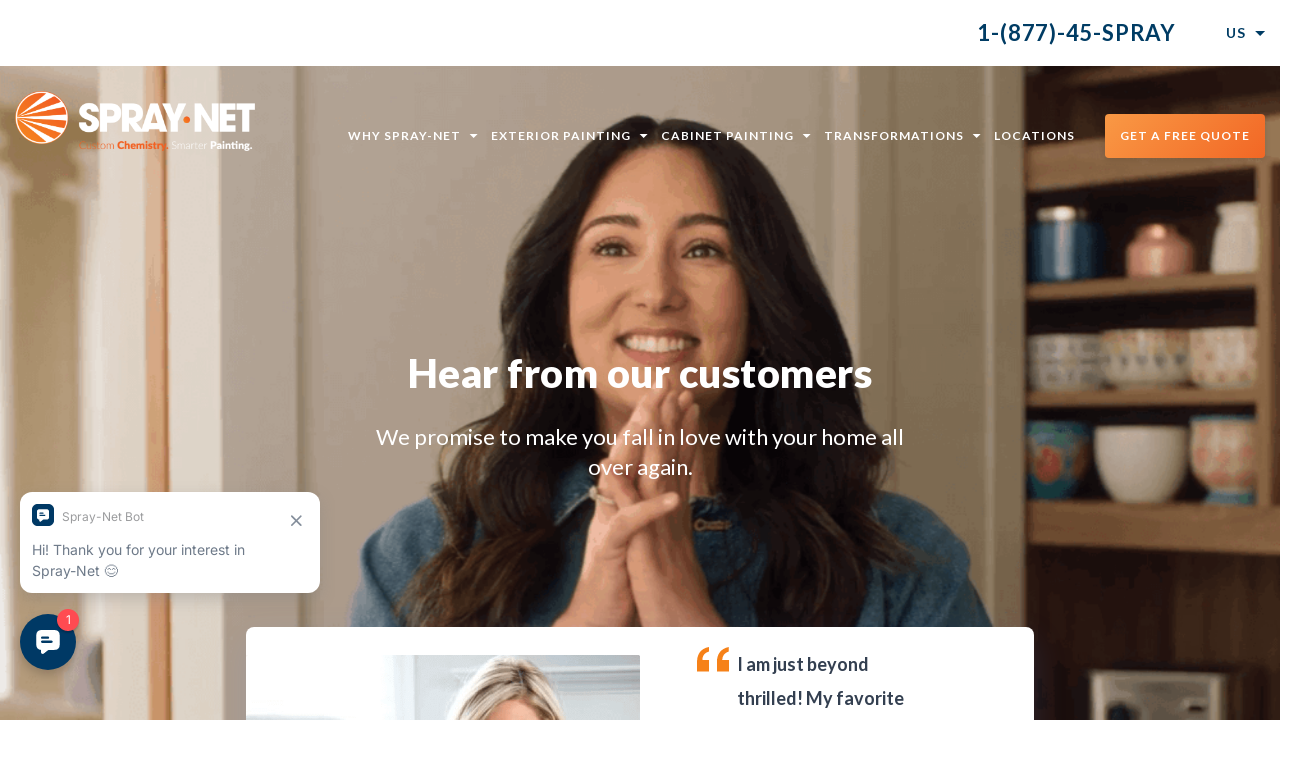

--- FILE ---
content_type: text/html; charset=UTF-8
request_url: https://www.spray-net.com/user-review
body_size: 35450
content:
<!DOCTYPE html><html lang="en-US" class="no-js no-svg"><head> <script type="text/javascript">
/* <![CDATA[ */
var gform;gform||(document.addEventListener("gform_main_scripts_loaded",function(){gform.scriptsLoaded=!0}),document.addEventListener("gform/theme/scripts_loaded",function(){gform.themeScriptsLoaded=!0}),window.addEventListener("DOMContentLoaded",function(){gform.domLoaded=!0}),gform={domLoaded:!1,scriptsLoaded:!1,themeScriptsLoaded:!1,isFormEditor:()=>"function"==typeof InitializeEditor,callIfLoaded:function(o){return!(!gform.domLoaded||!gform.scriptsLoaded||!gform.themeScriptsLoaded&&!gform.isFormEditor()||(gform.isFormEditor()&&console.warn("The use of gform.initializeOnLoaded() is deprecated in the form editor context and will be removed in Gravity Forms 3.1."),o(),0))},initializeOnLoaded:function(o){gform.callIfLoaded(o)||(document.addEventListener("gform_main_scripts_loaded",()=>{gform.scriptsLoaded=!0,gform.callIfLoaded(o)}),document.addEventListener("gform/theme/scripts_loaded",()=>{gform.themeScriptsLoaded=!0,gform.callIfLoaded(o)}),window.addEventListener("DOMContentLoaded",()=>{gform.domLoaded=!0,gform.callIfLoaded(o)}))},hooks:{action:{},filter:{}},addAction:function(o,r,e,t){gform.addHook("action",o,r,e,t)},addFilter:function(o,r,e,t){gform.addHook("filter",o,r,e,t)},doAction:function(o){gform.doHook("action",o,arguments)},applyFilters:function(o){return gform.doHook("filter",o,arguments)},removeAction:function(o,r){gform.removeHook("action",o,r)},removeFilter:function(o,r,e){gform.removeHook("filter",o,r,e)},addHook:function(o,r,e,t,n){null==gform.hooks[o][r]&&(gform.hooks[o][r]=[]);var d=gform.hooks[o][r];null==n&&(n=r+"_"+d.length),gform.hooks[o][r].push({tag:n,callable:e,priority:t=null==t?10:t})},doHook:function(r,o,e){var t;if(e=Array.prototype.slice.call(e,1),null!=gform.hooks[r][o]&&((o=gform.hooks[r][o]).sort(function(o,r){return o.priority-r.priority}),o.forEach(function(o){"function"!=typeof(t=o.callable)&&(t=window[t]),"action"==r?t.apply(null,e):e[0]=t.apply(null,e)})),"filter"==r)return e[0]},removeHook:function(o,r,t,n){var e;null!=gform.hooks[o][r]&&(e=(e=gform.hooks[o][r]).filter(function(o,r,e){return!!(null!=n&&n!=o.tag||null!=t&&t!=o.priority)}),gform.hooks[o][r]=e)}});
/* ]]> */
</script>
<meta name="google-site-verification" content="Rtai5hUFG0RAOaIlgqIMYvt6AjC3mlzAmnBIppAviZI" /> <script src="https://6e4785bb40794b08b13a83c0ae25b0f1.js.ubembed.com" async></script>  <script type="text/plain" data-cookiecategory="analytics">(function(w,d,s,l,i){w[l]=w[l]||[];w[l].push({'gtm.start':new Date().getTime(),event:'gtm.js'});var f=d.getElementsByTagName(s)[0],j=d.createElement(s),dl=l!='dataLayer'?'&l='+l:'';j.async=true;j.src='https://www.googletagmanager.com/gtm.js?id='+i+dl;f.parentNode.insertBefore(j,f);})(window,document,'script','dataLayer','GTM-NX37SPP');</script>  
  <script>!function(e){if(!window.pintrk){window.pintrk=function(){window.pintrk.queue.push(Array.prototype.slice.call(arguments))};var
n=window.pintrk;n.queue=[],n.version="3.0";var
t=document.createElement("script");t.async=!0,t.src=e;var
r=document.getElementsByTagName("script")[0];r.parentNode.insertBefore(t,r)}}("https://s.pinimg.com/ct/core.js");pintrk('load','2613672798109',{em:'<user_email_address>'});pintrk('page');</script> <noscript> <img height="1" width="1" style="display:none;" alt=""
 src="https://ct.pinterest.com/v3/?event=init&tid=2613672798109&pd[em]=<hashed_email_address>&noscript=1" /> </noscript>  <script>pintrk('track','pagevisit');</script>  <noscript><img src="https://pixel.sitescout.com/iap/2465b643d9eccfae" width="1" height="1" style="position: absolute; left: -150px;" alt="" /></noscript><img class="lazyload" src='data:image/svg+xml,%3Csvg%20xmlns=%22http://www.w3.org/2000/svg%22%20viewBox=%220%200%201%201%22%3E%3C/svg%3E' data-src="https://pixel.sitescout.com/iap/2465b643d9eccfae" width="1" height="1" style="position: absolute; left: -150px;" alt="" /> <noscript><img src="https://clickserv.sitescout.com/conv/96a4cae67fabfdb3" width="1" height="1" style="position: absolute; left: -150px;" alt="" /></noscript><img class="lazyload" src='data:image/svg+xml,%3Csvg%20xmlns=%22http://www.w3.org/2000/svg%22%20viewBox=%220%200%201%201%22%3E%3C/svg%3E' data-src="https://clickserv.sitescout.com/conv/96a4cae67fabfdb3" width="1" height="1" style="position: absolute; left: -150px;" alt="" /><meta name="p:domain_verify" content="4ef7b0aa1e09cf9df5d8d9e8ce8d9781"/><meta charset="UTF-8"><meta name="viewport" content="width=device-width, initial-scale=1"><link rel="preload" href="https://www.spray-net.com/wp-content/uploads/2022/04/Spray-Net-Exterior-Painting-Kitchen-Cabinet-Refinishing-1.png" as="image"><link rel="preload" href="https://www.spray-net.com/wp-content/uploads/2025/07/Spray-Net-Exterior-Painting-Kitchen-Cabinet-Refinishing-1.webp" as="image"><link rel="profile" href="http://gmpg.org/xfn/11"><link rel="shortcut icon" href="https://www.spray-net.com/wp-content/themes/spraynet/favicon.png" > <script type="text/javascript">_linkedin_partner_id="176434";window._linkedin_data_partner_ids=window._linkedin_data_partner_ids||[];window._linkedin_data_partner_ids.push(_linkedin_partner_id);</script><script type="text/javascript">(function(){var s=document.getElementsByTagName("script")[0];var b=document.createElement("script");b.type="text/javascript";b.async=true;b.src="https://snap.licdn.com/li.lms-analytics/insight.min.js";s.parentNode.insertBefore(b,s);})();</script> <noscript> <img height="1" width="1" style="display:none;" alt="" src="https://px.ads.linkedin.com/collect/?pid=176434&fmt=gif" /> </noscript>  <script async src="https://www.googletagmanager.com/gtag/js?id=UA-28258231-1"></script> <script>window.dataLayer=window.dataLayer||[];function gtag(){dataLayer.push(arguments);}
gtag('js',new Date());gtag('config','UA-28258231-1');</script> <script>(function(html){html.className=html.className.replace(/\bno-js\b/,'js')})(document.documentElement);</script> <meta name='robots' content='index, follow, max-image-preview:large, max-snippet:-1, max-video-preview:-1' /><link media="all" href="https://www.spray-net.com/wp-content/cache/autoptimize/css/autoptimize_27ef4a2325ab323f974fd90ea3b18773.css" rel="stylesheet"><title>Reviews | Spray-Net</title><meta name="description" content="Explore what happy customers have to say about Spray-Net&#039;s services. We are all about making people fall in love with their home again!" /><link rel="canonical" href="https://www.spray-net.com/user-review" /><meta property="og:locale" content="en_US" /><meta property="og:type" content="article" /><meta property="og:title" content="Reviews | Spray-Net" /><meta property="og:description" content="Explore what happy customers have to say about Spray-Net&#039;s services. We are all about making people fall in love with their home again!" /><meta property="og:url" content="https://www.spray-net.com/user-review" /><meta property="og:site_name" content="spraynet" /><meta property="article:modified_time" content="2026-01-04T19:13:26+00:00" /><meta property="og:image" content="https://www.spray-net.com/wp-content/uploads/2021/05/Horizontal_ENG.png" /><meta property="og:image:width" content="681" /><meta property="og:image:height" content="189" /><meta property="og:image:type" content="image/png" /><meta name="twitter:card" content="summary_large_image" /> <script type="application/ld+json" class="yoast-schema-graph">{"@context":"https://schema.org","@graph":[{"@type":"WebPage","@id":"https://www.spray-net.com/user-review","url":"https://www.spray-net.com/user-review","name":"Reviews | Spray-Net","isPartOf":{"@id":"https://www.spray-net.com/#website"},"datePublished":"2018-12-31T11:01:34+00:00","dateModified":"2026-01-04T19:13:26+00:00","description":"Explore what happy customers have to say about Spray-Net's services. We are all about making people fall in love with their home again!","breadcrumb":{"@id":"https://www.spray-net.com/user-review#breadcrumb"},"inLanguage":"en-US","potentialAction":[{"@type":"ReadAction","target":["https://www.spray-net.com/user-review"]}]},{"@type":"BreadcrumbList","@id":"https://www.spray-net.com/user-review#breadcrumb","itemListElement":[{"@type":"ListItem","position":1,"name":"Home","item":"https://www.spray-net.com/"},{"@type":"ListItem","position":2,"name":"Reviews"}]},{"@type":"WebSite","@id":"https://www.spray-net.com/#website","url":"https://www.spray-net.com/","name":"spraynet","description":"","publisher":{"@id":"https://www.spray-net.com/#organization"},"potentialAction":[{"@type":"SearchAction","target":{"@type":"EntryPoint","urlTemplate":"https://www.spray-net.com/?s={search_term_string}"},"query-input":{"@type":"PropertyValueSpecification","valueRequired":true,"valueName":"search_term_string"}}],"inLanguage":"en-US"},{"@type":"Organization","@id":"https://www.spray-net.com/#organization","name":"spraynet","url":"https://www.spray-net.com/","logo":{"@type":"ImageObject","inLanguage":"en-US","@id":"https://www.spray-net.com/#/schema/logo/image/","url":"https://www.spray-net.com/wp-content/uploads/2021/05/Horizontal_ENG.png","contentUrl":"https://www.spray-net.com/wp-content/uploads/2021/05/Horizontal_ENG.png","width":681,"height":189,"caption":"spraynet"},"image":{"@id":"https://www.spray-net.com/#/schema/logo/image/"}}]}</script> <link rel='dns-prefetch' href='//static.addtoany.com' /><link rel='dns-prefetch' href='//d2xcq4qphg1ge9.cloudfront.net' /><link href='https://fonts.gstatic.com' crossorigin rel='preconnect' /><link href='https://fonts.googleapis.com' rel='preconnect' /><link href='https://connect.facebook.net' rel='preconnect' /><link href='https://www.google-analytics.com' rel='preconnect' /><link href='https://snap.licdn.com' rel='preconnect' /><link rel="alternate" type="application/rss+xml" title="spraynet &raquo; Feed" href="https://www.spray-net.com/feed" /> <!--[if lt IE 9]><link rel='stylesheet' id='twentyseventeen-ie8-css' href='https://www.spray-net.com/wp-content/themes/spraynet/assets/css/ie8.css' type='text/css' media='all' /> <![endif]--><link rel='stylesheet' id='a3a3_lazy_load-css' href='//www.spray-net.com/wp-content/uploads/sass/a3_lazy_load.min.css' type='text/css' media='all' /><link rel='stylesheet' id='wpo_min-header-0-css' href='https://www.spray-net.com/wp-content/cache/wpo-minify/1765986378/assets/wpo-minify-header-1b804213.min.css' type='text/css' media='all' /> <script type="text/javascript" id="wpml-cookie-js-extra">var wpml_cookies={"wp-wpml_current_language":{"value":"en","expires":1,"path":"\/"}};var wpml_cookies={"wp-wpml_current_language":{"value":"en","expires":1,"path":"\/"}};</script> <script type="text/javascript" id="addtoany-core-js-before">window.a2a_config=window.a2a_config||{};a2a_config.callbacks=[];a2a_config.overlays=[];a2a_config.templates={};</script> <script type="text/javascript" defer src="https://static.addtoany.com/menu/page.js" id="addtoany-core-js"></script> <script type="text/javascript" src="https://www.spray-net.com/wp-includes/js/jquery/jquery.min.js" id="jquery-core-js"></script> <script type="text/javascript" id="slicewp-script-tracking-js-before">var slicewp_ajaxurl="https:\/\/www.spray-net.com\/wp-admin\/admin-ajax.php";var slicewp={"ajaxurl":"https:\/\/www.spray-net.com\/wp-admin\/admin-ajax.php","cookie_duration":30,"affiliate_credit":"last","affiliate_keyword":"aff","predefined_date_ranges":{"past_7_days":"Past 7 days","past_30_days":"Past 30 days","week_to_date":"Week to date","month_to_date":"Month to date","year_to_date":"Year to date","last_week":"Last week","last_month":"Last month","last_year":"Last year"},"settings":{"active_currency":"USD","currency_symbol_position":"before","currency_thousands_separator":",","currency_decimal_separator":"."}};</script> <!--[if lt IE 9]> <script type="text/javascript" src="https://www.spray-net.com/wp-content/themes/spraynet/assets/js/html5.js" id="html5-js"></script> <![endif]--> <script type="text/javascript" id="faq-ajax-script-js-extra">var faqData={"ajaxurl":"https:\/\/www.spray-net.com\/wp-admin\/admin-ajax.php","security":"6ac4e96a0f"};</script> <script type="text/javascript" id="wpml-browser-redirect-js-extra">var wpml_browser_redirect_params={"pageLanguage":"en","languageUrls":{"en_us":"https:\/\/www.spray-net.com\/user-review","en":"https:\/\/www.spray-net.com\/user-review","us":"https:\/\/www.spray-net.com\/user-review","fr_fr":"https:\/\/www.spray-net.com\/fr\/avis","fr":"https:\/\/www.spray-net.com\/fr\/avis","en_ca":"https:\/\/www.spray-net.com\/en-ca\/user-review","ca":"https:\/\/www.spray-net.com\/en-ca\/user-review","en-ca":"https:\/\/www.spray-net.com\/en-ca\/user-review"},"cookie":{"name":"_icl_visitor_lang_js","domain":"www.spray-net.com","path":"\/","expiration":24}};</script> <link rel="https://api.w.org/" href="https://www.spray-net.com/wp-json/" /><link rel="alternate" title="JSON" type="application/json" href="https://www.spray-net.com/wp-json/wp/v2/pages/85" /><link rel="EditURI" type="application/rsd+xml" title="RSD" href="https://www.spray-net.com/xmlrpc.php?rsd" /><link rel='shortlink' href='https://www.spray-net.com/?p=85' /><link rel="alternate" title="oEmbed (JSON)" type="application/json+oembed" href="https://www.spray-net.com/wp-json/oembed/1.0/embed?url=https%3A%2F%2Fwww.spray-net.com%2Fuser-review" /><link rel="alternate" title="oEmbed (XML)" type="text/xml+oembed" href="https://www.spray-net.com/wp-json/oembed/1.0/embed?url=https%3A%2F%2Fwww.spray-net.com%2Fuser-review&#038;format=xml" /><meta name="generator" content="WPML ver:4.8.5 stt:64,1,4;" />  <script type='text/javascript'>!function(f,b,e,v,n,t,s){if(f.fbq)return;n=f.fbq=function(){n.callMethod?n.callMethod.apply(n,arguments):n.queue.push(arguments)};if(!f._fbq)f._fbq=n;n.push=n;n.loaded=!0;n.version='2.0';n.queue=[];t=b.createElement(e);t.async=!0;t.src=v;s=b.getElementsByTagName(e)[0];s.parentNode.insertBefore(t,s)}(window,document,'script','https://connect.facebook.net/en_US/fbevents.js');</script>  <script type='text/javascript'>var url=window.location.origin+'?ob=open-bridge';fbq('set','openbridge','1540233166307344',url);fbq('init','1540233166307344',{},{"agent":"wordpress-6.8.3-4.1.5"})</script><script type='text/javascript'>fbq('track','PageView',[]);</script><script type="text/javascript" src="//script.crazyegg.com/pages/scripts/0070/3026.js" async="async"></script><noscript><style>.lazyload[data-src]{display:none !important}</style></noscript><link rel="icon" href="https://www.spray-net.com/wp-content/uploads/2025/10/cropped-favicon-32x32.png" sizes="32x32" /><link rel="icon" href="https://www.spray-net.com/wp-content/uploads/2025/10/cropped-favicon-192x192.png" sizes="192x192" /><link rel="apple-touch-icon" href="https://www.spray-net.com/wp-content/uploads/2025/10/cropped-favicon-180x180.png" /><meta name="msapplication-TileImage" content="https://www.spray-net.com/wp-content/uploads/2025/10/cropped-favicon-270x270.png" /><style>#mega-menu-wrap-top #mega-menu-top>li.mega-home-logo{background-image:url("https://www.spray-net.com/wp-content/uploads/2021/02/Eng_Horizontal_Inverted_Orange.png")}</style> <script>!function(f,b,e,v,n,t,s)
{if(f.fbq)
return;n=f.fbq=function(){n.callMethod?n.callMethod.apply(n,arguments):n.queue.push(arguments)};if(!f._fbq)
f._fbq=n;n.push=n;n.loaded=!0;n.version='2.0';n.queue=[];t=b.createElement(e);t.async=!0;t.src=v;s=b.getElementsByTagName(e)[0];s.parentNode.insertBefore(t,s)}(window,document,'script','https://connect.facebook.net/en_US/fbevents.js');fbq('init','261721137609031');fbq('track','PageView');</script> <noscript> <img height="1" width="1" src="https://www.facebook.com/tr?id=261721137609031&ev=PageView&noscript=1"/> </noscript>  <script async src="https://16856.tctm.co/t.js"></script>  <script type="text/javascript">!function(e){if(!window.pintrk){window.pintrk=function(){window.pintrk.queue.push(Array.prototype.slice.call(arguments))};var
n=window.pintrk;n.queue=[],n.version="3.0";var
t=document.createElement("script");t.async=!0,t.src=e;var
r=document.getElementsByTagName("script")[0];r.parentNode.insertBefore(t,r)}}("https://s.pinimg.com/ct/core.js");pintrk('load','2613811422530');pintrk('page');</script>  
  <script type="text/javascript">!function(e){if(!window.pintrk){window.pintrk=function(){window.pintrk.queue.push(Array.prototype.slice.call(arguments))};var
n=window.pintrk;n.queue=[],n.version="3.0";var
t=document.createElement("script");t.async=!0,t.src=e;var
r=document.getElementsByTagName("script")[0];r.parentNode.insertBefore(t,r)}}("https://s.pinimg.com/ct/core.js");pintrk('load','2613175294494');pintrk('page');</script>  
  <script type="text/javascript">!function(e){if(!window.pintrk){window.pintrk=function(){window.pintrk.queue.push(Array.prototype.slice.call(arguments))};var
n=window.pintrk;n.queue=[],n.version="3.0";var
t=document.createElement("script");t.async=!0,t.src=e;var
r=document.getElementsByTagName("script")[0];r.parentNode.insertBefore(t,r)}}("https://s.pinimg.com/ct/core.js");pintrk('load','2613427204654');pintrk('page');</script>    <script>!function(e){if(!window.pintrk){window.pintrk=function(){window.pintrk.queue.push(Array.prototype.slice.call(arguments))};var n=window.pintrk;n.queue=[],n.version="3.0";var t=document.createElement("script");t.async=!0,t.src=e;var r=document.getElementsByTagName("script")[0];r.parentNode.insertBefore(t,r)}}("https://s.pinimg.com/ct/core.js");pintrk('load','2613992503418');pintrk('page');</script> <noscript> <img height="1" width="1" style="display:none;" alt="" src="https://ct.pinterest.com/v3/?event=init&tid=2613992503418&&noscript=1" /> </noscript><link rel="stylesheet" href="https://www.spray-net.com/wp-content/cache/autoptimize/css/autoptimize_single_3a72867153c39c1a3935b45597c8281b.css" media="print" onload="this.media='all'"><link rel="stylesheet" href="https://www.spray-net.com/wp-content/cache/autoptimize/css/autoptimize_single_33efd0e4113c9c0101f2d029e6a189f7.css"><meta name="google-site-verification" content="3zJhPd7XXEvOyQZjbUCULJvdS0YSfuTO64BKlaav2p0" /> <script type="text/javascript" src="//script.crazyegg.com/pages/scripts/0120/6869.js" async="async"></script> </head><body class="wp-singular page-template page-template-templates page-template-review page-template-templatesreview-php page page-id-85 wp-custom-logo wp-theme-spraynet group-blog has-header-image page-two-column colors-light" id="reviews">  <script>window.addEventListener('load',function(){var cc=initCookieConsent();cc.run({current_lang:document.documentElement.getAttribute('lang'),autoclear_cookies:true,page_scripts:true,onFirstAction:function(user_preferences,cookie){console.log(user_preferences);},onAccept:function(cookie){},onChange:function(cookie,changed_categories){},languages:{'en':{consent_modal:{title:'This website uses cookies',description:'Our website uses cookies to improve your experience. By clicking "Accept", you consent to the usage of all cookies. You can customize your preferences by clicking <button class="cc-link" type="button" data-cc="c-settings">Cookie Settings</button>. For more information, please read our <a href="https://www.spray-net.com/privacy-policy/" target="_blank" rel="noopener">Privacy Policy</a>.',primary_btn:{text:'Accept',role:'accept_all'},secondary_btn:{text:'Decline',role:'accept_necessary'}},settings_modal:{title:'Cookie Settings',save_settings_btn:'Save Settings',accept_all_btn:'Accept All',reject_all_btn:'Decline All',close_btn_label:'Close',cookie_table_headers:[{col1:'Name'},{col2:'Domain'},{col3:'Description'}],blocks:[{title:'Spray-Net respects your privacy',description:'Our website uses cookies to improve your experience. By clicking "Accept All", you consent to the usage of all cookies. You can customize your preferences through the below options. For more information, please read our <a href="https://www.spray-net.com/privacy-policy/" target="_blank" rel="noopener">Privacy Policy</a>.'},{title:'Strictly necessary (1)',description:'Strictly necessary cookies help make a website navigable by enabling basic functions such as page navigation and access to secure areas of the website. Without these cookies, the website would not be able to function properly.',toggle:{value:'necessary',enabled:true,readonly:true},cookie_table:[{col1:'rc::a',col2:'reCAPTCHA',col3:'Used to track and analyze user behavior to distinguish humans from bots or automated software.',is_regex:true},]},{title:'Targeting and advertising (6)',description:'Advertising cookies are used to track visitors across websites. The aim is to display advertisements that are relevant and interesting for the individual user and therefore more profitable for publishers and third-party advertisers.',toggle:{value:'targeting',enabled:false,readonly:false},cookie_table:[{col1:'__qca',col2:'LinkedIn',col3:'These cookies are associated with a B2B marketing platform, formerly known as Bizo, which is now owned by LinkedIn, the business networking platform. This sub-domain is connected with LinkedIn\'s marketing services that enable website owners to gain insight into types of users on their site based on LinkedIn profile data, to improve targeting.',is_regex:true},{col1:'lidc',col2:'LinkedIn',col3:'These cookies are associated with a B2B marketing platform, formerly known as Bizo, which is now owned by LinkedIn, the business networking platform. This sub-domain is connected with LinkedIn\'s marketing services that enable website owners to gain insight into types of users on their site based on LinkedIn profile data, to improve targeting.',is_regex:true},{col1:'UserMatchHistory',col2:'LinkedIn',col3:'These cookies are associated with a B2B marketing platform, formerly known as Bizo, which is now owned by LinkedIn, the business networking platform. This sub-domain is connected with LinkedIn\'s marketing services that enable website owners to gain insight into types of users on their site based on LinkedIn profile data, to improve targeting.',is_regex:true},{col1:'bcookie',col2:'Linkedin Ad Analytics',col3:'Used to optimize the range of advertising on Linkedin',is_regex:true},{col1:'ga-audiences',col2:'AdWords',col3:'Used by Google AdWords to re-engage visitors that are likely to convert to customers based on the visitor\'s online behaviour across websites',is_regex:true},{col1:'_fbp',col2:'Facebook',col3:'Facebook tracking pixel used to identify visitors for personalized advertising.',is_regex:true},]},{title:'Analytics and customization (8)',description:'These cookies collect information that is used to help you understand how your website is being used, how effective your marketing campaigns are, and to help you customize your website for users.',toggle:{value:'analytics',enabled:false,readonly:false},cookie_table:[{col1:'_ga',col2:'Google Analytics',col3:'Records a particular ID used to come up with data about website usage by the user',is_regex:true},{col1:'_gat#',col2:'Google Analytics',col3:'Enables Google Analytics regulate the rate of requesting. It is a HTTP cookie type that lasts for a session.',is_regex:true},{col1:'_gid',col2:'Google Analytics',col3:'Keeps an entry of unique ID which is then used to come up with statistical data on website usage by visitors. It is a HTTP cookie type and expires after a browsing session.',is_regex:true},{col1:'mc',col2:'Quantcast Measurement Service',col3:'Used by quantserve to record unique numbers that identify your browser and interaction history. It expires in 5 years',is_regex:true},{col1:'v3',col2:'ct.pinterest.com',col3:'',is_regex:true},{col1:'tv2track.php',col2:'collector-22882.us.tvsquared.com',col3:'',is_regex:true},{col1:'adsct',col2:'analytics.twitter.com',col3:'',is_regex:true},{col1:'ac_enable_tracking',col2:'Active Campaign',col3:'This cookie is associated with Active Campaign and is set to confirm that tracking has been enabled for the website. Tracking is used to create reports of our web traffic and improve the user experience of the website.',is_regex:true},]},{title:'Performance and analytics (3)',description:'Analytics cookies help us understand how visitors interact with the website by collecting and reporting information. This information is anonymous and cannot be used to identify you.',toggle:{value:'performance',enabled:false,readonly:false},cookie_table:[{col1:'intercom-device-id-#',col2:'Intercom',col3:'Stores the user\'s device ID for the Intercom messenger',is_regex:true},{col1:'intercom-session-#',col2:'Intercom',col3:'Tracks the user\'s session data for the Intercom messenger',is_regex:true},{col1:'intercom.intercom-state#',col2:'Intercom',col3:'Stores the user\'s state data for the Intercom messenger',is_regex:true},]},{title:'Social networking (2)',description:'These cookies are used to enable users to share pages and content that they find interesting on your website through third-party social media platforms. These cookies may also be used for advertising purposes.',toggle:{value:'social',enabled:false,readonly:false},cookie_table:[{col1:'bscookie',col2:'Linkedin Ad Analytics',col3:'Cookie used for Sign-in with Linkedin and/or for Linkedin follow feature on 3rd party websites',is_regex:true},{col1:'personalization_id',col2:'Twitter',col3:'Used on sites that share Twitter content and with Twitter share plugin. Persistent cookie that is set for 730 days',is_regex:true},]},{title:'More information',description:'For any questions regarding our privacy policy and your privacy choices, please contact our Privacy Officer at <a href="mailto:info@spray-net.com">info@spray-net.com</a>.',}]}}},gui_options:{consent_modal:{layout:'box',position:'bottom right',transition:'slide',swap_buttons:false},settings_modal:{layout:'box',transition:'slide'}}});});</script>  <noscript><iframe src="https://www.googletagmanager.com/ns.html?id=GTM-NX37SPP"
 height="0" width="0" style="display:none;visibility:hidden"></iframe></noscript><header class="sp-header"><div class="top-header"><div class="container"><div class="mobile-logo show-in-mobile"> <a href="https://www.spray-net.com"><noscript><img src="https://www.spray-net.com/wp-content/uploads/2020/11/Horizontal_ENG.png" alt="Horizontal_ENG" title="Horizontal_ENG"></noscript><img class="lazyload" src='data:image/svg+xml,%3Csvg%20xmlns=%22http://www.w3.org/2000/svg%22%20viewBox=%220%200%20210%20140%22%3E%3C/svg%3E' data-src="https://www.spray-net.com/wp-content/uploads/2020/11/Horizontal_ENG.png" alt="Horizontal_ENG" title="Horizontal_ENG"></a></div><div class="flex-row flex-center"><div class="top-header-left flex-column"></div><div class="top-header-right flex-column"><div class='langwrap'><div class='header-desktop-language'>US</div><ul class='header-language-inner'><li><a href='https://www.spray-net.com/fr/avis?cache_clear=1'><span class="langcode">FR</span><noscript><img src='https://www.spray-net.com/wp-content/uploads/flags/800px-Flag_of_Quebec.svg.svg' class='falg-language'/></noscript><img src='data:image/svg+xml,%3Csvg%20xmlns=%22http://www.w3.org/2000/svg%22%20viewBox=%220%200%20210%20140%22%3E%3C/svg%3E' data-src='https://www.spray-net.com/wp-content/uploads/flags/800px-Flag_of_Quebec.svg.svg' class='lazyload falg-language'/></a></li><li><a href='https://www.spray-net.com/en-ca/user-review?cache_clear=1'><span class="langcode">CA</span><noscript><img src='https://www.spray-net.com/wp-content/uploads/flags/canada.svg' class='falg-language'/></noscript><img src='data:image/svg+xml,%3Csvg%20xmlns=%22http://www.w3.org/2000/svg%22%20viewBox=%220%200%20210%20140%22%3E%3C/svg%3E' data-src='https://www.spray-net.com/wp-content/uploads/flags/canada.svg' class='lazyload falg-language'/></a></li><li><a href='https://www.spray-net.com/user-review?cache_clear=1'><span class="langcode">US</span><noscript><img src='https://www.spray-net.com/wp-content/uploads/flags/united-states.svg' class='falg-language'/></noscript><img src='data:image/svg+xml,%3Csvg%20xmlns=%22http://www.w3.org/2000/svg%22%20viewBox=%220%200%20210%20140%22%3E%3C/svg%3E' data-src='https://www.spray-net.com/wp-content/uploads/flags/united-states.svg' class='lazyload falg-language'/></a></li></ul></div><div class="hide-in-mobile contact"><a href="tel:187745SPRAY" target="">1-(877)-45-SPRAY</a></div></div></div></div></div><div class="main_header"><div class="container"><div class="header-main"><div class="logo-box"><div class="logo-img"> <a href="https://www.spray-net.com"> <img width="1052" height="264" src="[data-uri]" class="logo lazyload" alt="Spray-Net Home" decoding="async" fetchpriority="high"   data-src="https://www.spray-net.com/wp-content/uploads/2021/05/Eng_Horizontal_Inverted_Orange.png" data-srcset="https://www.spray-net.com/wp-content/uploads/2021/05/Eng_Horizontal_Inverted_Orange.png 1052w, https://www.spray-net.com/wp-content/uploads/2021/05/Eng_Horizontal_Inverted_Orange-300x75.png 300w, https://www.spray-net.com/wp-content/uploads/2021/05/Eng_Horizontal_Inverted_Orange-1024x257.png 1024w, https://www.spray-net.com/wp-content/uploads/2021/05/Eng_Horizontal_Inverted_Orange-768x193.png 768w" data-sizes="auto" data-eio-rwidth="1052" data-eio-rheight="264" /><noscript><img width="1052" height="264" src="https://www.spray-net.com/wp-content/uploads/2021/05/Eng_Horizontal_Inverted_Orange.png" class="logo" alt="Spray-Net Home" decoding="async" fetchpriority="high" srcset="https://www.spray-net.com/wp-content/uploads/2021/05/Eng_Horizontal_Inverted_Orange.png 1052w, https://www.spray-net.com/wp-content/uploads/2021/05/Eng_Horizontal_Inverted_Orange-300x75.png 300w, https://www.spray-net.com/wp-content/uploads/2021/05/Eng_Horizontal_Inverted_Orange-1024x257.png 1024w, https://www.spray-net.com/wp-content/uploads/2021/05/Eng_Horizontal_Inverted_Orange-768x193.png 768w" sizes="100vw" data-eio="l" /></noscript><noscript><img width="681" height="189" src="https://www.spray-net.com/wp-content/uploads/2021/05/Horizontal_ENG.png" class="sticky-logo" alt="Spray-Net Logo" decoding="async" srcset="https://www.spray-net.com/wp-content/uploads/2021/05/Horizontal_ENG.png 681w, https://www.spray-net.com/wp-content/uploads/2021/05/Horizontal_ENG-300x83.png 300w" sizes="100vw" /></noscript><img width="681" height="189" src='data:image/svg+xml,%3Csvg%20xmlns=%22http://www.w3.org/2000/svg%22%20viewBox=%220%200%20681%20189%22%3E%3C/svg%3E' data-src="https://www.spray-net.com/wp-content/uploads/2021/05/Horizontal_ENG.png" class="lazyload sticky-logo" alt="Spray-Net Logo" decoding="async" data-srcset="https://www.spray-net.com/wp-content/uploads/2021/05/Horizontal_ENG.png 681w, https://www.spray-net.com/wp-content/uploads/2021/05/Horizontal_ENG-300x83.png 300w" data-sizes="100vw" /> </a></div><div class="mobilelang"><div class='langwrap'><div class='header-desktop-language'>US</div><ul class='header-language-inner'><li><a href='https://www.spray-net.com/fr/avis?cache_clear=1'><span class="langcode">FR</span><noscript><img src='https://www.spray-net.com/wp-content/uploads/flags/800px-Flag_of_Quebec.svg.svg' class='falg-language'/></noscript><img src='data:image/svg+xml,%3Csvg%20xmlns=%22http://www.w3.org/2000/svg%22%20viewBox=%220%200%20210%20140%22%3E%3C/svg%3E' data-src='https://www.spray-net.com/wp-content/uploads/flags/800px-Flag_of_Quebec.svg.svg' class='lazyload falg-language'/></a></li><li><a href='https://www.spray-net.com/en-ca/user-review?cache_clear=1'><span class="langcode">CA</span><noscript><img src='https://www.spray-net.com/wp-content/uploads/flags/canada.svg' class='falg-language'/></noscript><img src='data:image/svg+xml,%3Csvg%20xmlns=%22http://www.w3.org/2000/svg%22%20viewBox=%220%200%20210%20140%22%3E%3C/svg%3E' data-src='https://www.spray-net.com/wp-content/uploads/flags/canada.svg' class='lazyload falg-language'/></a></li><li><a href='https://www.spray-net.com/user-review?cache_clear=1'><span class="langcode">US</span><noscript><img src='https://www.spray-net.com/wp-content/uploads/flags/united-states.svg' class='falg-language'/></noscript><img src='data:image/svg+xml,%3Csvg%20xmlns=%22http://www.w3.org/2000/svg%22%20viewBox=%220%200%20210%20140%22%3E%3C/svg%3E' data-src='https://www.spray-net.com/wp-content/uploads/flags/united-states.svg' class='lazyload falg-language'/></a></li></ul></div></div><div class="menu-toggle-btn"> <noscript><img src="https://www.spray-net.com/wp-content/themes/spraynet/assets/images/menu-icon.svg" alt="" /></noscript><img class="lazyload" src='data:image/svg+xml,%3Csvg%20xmlns=%22http://www.w3.org/2000/svg%22%20viewBox=%220%200%20210%20140%22%3E%3C/svg%3E' data-src="https://www.spray-net.com/wp-content/themes/spraynet/assets/images/menu-icon.svg" alt="" /> <noscript><img class="close-menu" src="https://www.spray-net.com/wp-content/themes/spraynet/assets/images/menu-close-icon.svg" alt="" /></noscript><img class="lazyload close-menu" src='data:image/svg+xml,%3Csvg%20xmlns=%22http://www.w3.org/2000/svg%22%20viewBox=%220%200%20210%20140%22%3E%3C/svg%3E' data-src="https://www.spray-net.com/wp-content/themes/spraynet/assets/images/menu-close-icon.svg" alt="" /></div></div><div class="header-right"><div class="main-menu"><div class="menu-main-menu-new-container"><ul id="menu-main-menu-new" class="menu"><li id="menu-item-1571545" class="menu-item menu-item-type-custom menu-item-object-custom current-menu-ancestor current-menu-parent menu-item-has-children"><a href="https://www.spray-net.com/why-spray-net">Why Spray-Net</a><span class="arrow_submenu  Why Spray-Net"></span><ul class="sub-menu"><li id="menu-item-1573925" class="menu-item menu-item-type-post_type menu-item-object-page current-menu-item page_item page-item-85 current_page_item"><a href="https://www.spray-net.com/user-review"><noscript><img width="36" height="25" src="https://www.spray-net.com/wp-content/uploads/2021/05/Reviews-36x25.png" class="menu-image menu-image-title-after" alt="" decoding="async" /></noscript><img width="36" height="25" src='data:image/svg+xml,%3Csvg%20xmlns=%22http://www.w3.org/2000/svg%22%20viewBox=%220%200%2036%2025%22%3E%3C/svg%3E' data-src="https://www.spray-net.com/wp-content/uploads/2021/05/Reviews-36x25.png" class="lazyload menu-image menu-image-title-after" alt="" decoding="async" /><span class="menu-image-title-after menu-image-title">Reviews</span></a></li><li id="menu-item-1573926" class="menu-item menu-item-type-post_type menu-item-object-page"><a href="https://www.spray-net.com/the-spray-network/"><noscript><img width="36" height="25" src="https://www.spray-net.com/wp-content/uploads/2021/05/SprayNetwork-36x25.png" class="menu-image menu-image-title-after" alt="" decoding="async" /></noscript><img width="36" height="25" src='data:image/svg+xml,%3Csvg%20xmlns=%22http://www.w3.org/2000/svg%22%20viewBox=%220%200%2036%2025%22%3E%3C/svg%3E' data-src="https://www.spray-net.com/wp-content/uploads/2021/05/SprayNetwork-36x25.png" class="lazyload menu-image menu-image-title-after" alt="" decoding="async" /><span class="menu-image-title-after menu-image-title">The Spray-Network</span></a></li><li id="menu-item-1573927" class="menu-item menu-item-type-post_type menu-item-object-page"><a href="https://www.spray-net.com/about-us"><noscript><img width="36" height="36" src="https://www.spray-net.com/wp-content/uploads/2021/05/AboutUs-36x36.png" class="menu-image menu-image-title-after" alt="" decoding="async" /></noscript><img width="36" height="36" src='data:image/svg+xml,%3Csvg%20xmlns=%22http://www.w3.org/2000/svg%22%20viewBox=%220%200%2036%2036%22%3E%3C/svg%3E' data-src="https://www.spray-net.com/wp-content/uploads/2021/05/AboutUs-36x36.png" class="lazyload menu-image menu-image-title-after" alt="" decoding="async" /><span class="menu-image-title-after menu-image-title">About Us</span></a></li><li id="menu-item-1573928" class="menu-item menu-item-type-post_type menu-item-object-page"><a href="https://www.spray-net.com/faq"><noscript><img width="36" height="27" src="https://www.spray-net.com/wp-content/uploads/2021/05/Durability-1.png" class="menu-image menu-image-title-after" alt="" decoding="async" /></noscript><img width="36" height="27" src='data:image/svg+xml,%3Csvg%20xmlns=%22http://www.w3.org/2000/svg%22%20viewBox=%220%200%2036%2027%22%3E%3C/svg%3E' data-src="https://www.spray-net.com/wp-content/uploads/2021/05/Durability-1.png" class="lazyload menu-image menu-image-title-after" alt="" decoding="async" /><span class="menu-image-title-after menu-image-title">FAQ</span></a></li><li id="menu-item-1576483" class="menu-item menu-item-type-post_type menu-item-object-page"><a href="https://www.spray-net.com/blog"><noscript><img width="36" height="29" src="https://www.spray-net.com/wp-content/uploads/2021/05/FactoryFinish-1.png" class="menu-image menu-image-title-after" alt="" decoding="async" /></noscript><img width="36" height="29" src='data:image/svg+xml,%3Csvg%20xmlns=%22http://www.w3.org/2000/svg%22%20viewBox=%220%200%2036%2029%22%3E%3C/svg%3E' data-src="https://www.spray-net.com/wp-content/uploads/2021/05/FactoryFinish-1.png" class="lazyload menu-image menu-image-title-after" alt="" decoding="async" /><span class="menu-image-title-after menu-image-title">Blog</span></a></li></ul></li><li id="menu-item-1571564" class="big-submenu two-col-menu menu-item menu-item-type-custom menu-item-object-custom menu-item-has-children"><a href="https://www.spray-net.com/residential-exterior-painting-services/">Exterior Painting</a><span class="arrow_submenu  Exterior Painting"></span><ul class="sub-menu"><li id="menu-item-1579607" class="menu-item menu-item-type-custom menu-item-object-custom menu-item-has-children"><a href="#"><noscript><img width="36" height="36" src="https://www.spray-net.com/wp-content/uploads/2023/08/extservices_icon-min-36x36.png" class="menu-image menu-image-title-after" alt="" decoding="async" /></noscript><img width="36" height="36" src='data:image/svg+xml,%3Csvg%20xmlns=%22http://www.w3.org/2000/svg%22%20viewBox=%220%200%2036%2036%22%3E%3C/svg%3E' data-src="https://www.spray-net.com/wp-content/uploads/2023/08/extservices_icon-min-36x36.png" class="lazyload menu-image menu-image-title-after" alt="" decoding="async" /><span class="menu-image-title-after menu-image-title">SERVICES</span></a><span class="arrow_submenu  SERVICES"></span><ul class="sub-menu"><li id="menu-item-1573949" class="menu-item menu-item-type-post_type menu-item-object-services"><a href="https://www.spray-net.com/residential-exterior-painting-services/aluminum-siding/">Aluminum Siding</a></li><li id="menu-item-1574357" class="menu-item menu-item-type-custom menu-item-object-custom"><a href="https://www.spray-net.com/residential-exterior-painting-services/vinyl-siding/">Vinyl Siding</a></li><li id="menu-item-1574862" class="menu-item menu-item-type-custom menu-item-object-custom"><a href="https://www.spray-net.com/residential-exterior-painting-services/engineered-wood#">Engineered Wood</a></li><li id="menu-item-1575026" class="menu-item menu-item-type-custom menu-item-object-custom"><a href="https://www.spray-net.com/residential-exterior-painting-services/fiber-cement">Fiber Cement</a></li><li id="menu-item-1573944" class="menu-item menu-item-type-post_type menu-item-object-services"><a href="https://www.spray-net.com/services/brick/">Brick</a></li><li id="menu-item-1575027" class="menu-item menu-item-type-custom menu-item-object-custom"><a href="https://www.spray-net.com/residential-exterior-painting-services/stucco">Stucco</a></li><li id="menu-item-1573951" class="menu-item menu-item-type-post_type menu-item-object-services"><a href="https://www.spray-net.com/residential-exterior-painting-services/front-garage-doors/">Front &#038; Garage Doors</a></li><li id="menu-item-1573950" class="menu-item menu-item-type-post_type menu-item-object-services"><a href="https://www.spray-net.com/residential-exterior-painting-services/windows/">Windows</a></li><li id="menu-item-1580933" class="menu-item menu-item-type-custom menu-item-object-custom"><a target="_blank" href="https://www.liquaroof.com/">Roof</a></li><li id="menu-item-1580429" class="menu-item menu-item-type-post_type menu-item-object-page"><a href="https://www.spray-net.com/commercial-painting">Commercial Painting</a></li></ul></li><li id="menu-item-1573965" class="menu-item menu-item-type-post_type menu-item-object-page menu-item-has-children"><a href="https://www.spray-net.com/how-it-works"><noscript><img width="36" height="36" src="https://www.spray-net.com/wp-content/uploads/2021/05/SurfaceTailored-1.png" class="menu-image menu-image-title-after" alt="" decoding="async" /></noscript><img width="36" height="36" src='data:image/svg+xml,%3Csvg%20xmlns=%22http://www.w3.org/2000/svg%22%20viewBox=%220%200%2036%2036%22%3E%3C/svg%3E' data-src="https://www.spray-net.com/wp-content/uploads/2021/05/SurfaceTailored-1.png" class="lazyload menu-image menu-image-title-after" alt="" decoding="async" /><span class="menu-image-title-after menu-image-title">HOW IT WORKS</span></a><span class="arrow_submenu  HOW IT WORKS"></span><ul class="sub-menu"><li id="menu-item-1573966" class="menu-item menu-item-type-custom menu-item-object-custom"><a href="https://www.spray-net.com/how-it-works">Our Process</a></li><li id="menu-item-1573967" class="menu-item menu-item-type-post_type menu-item-object-page"><a href="https://www.spray-net.com/how-our-prices-work/">Our Pricing</a></li><li id="menu-item-1573964" class="menu-item menu-item-type-post_type menu-item-object-page"><a href="https://www.spray-net.com/chemistry">Our Chemistry</a></li></ul></li><li id="menu-item-1579606" class="menu-item menu-item-type-post_type menu-item-object-page menu-item-has-children"><a href="https://www.spray-net.com/exterior-paints/"><noscript><img width="36" height="36" src="https://www.spray-net.com/wp-content/uploads/2023/08/paint_icon2-min-36x36.png" class="menu-image menu-image-title-after" alt="" decoding="async" /></noscript><img width="36" height="36" src='data:image/svg+xml,%3Csvg%20xmlns=%22http://www.w3.org/2000/svg%22%20viewBox=%220%200%2036%2036%22%3E%3C/svg%3E' data-src="https://www.spray-net.com/wp-content/uploads/2023/08/paint_icon2-min-36x36.png" class="lazyload menu-image menu-image-title-after" alt="" decoding="async" /><span class="menu-image-title-after menu-image-title">EXTERIOR PAINT</span></a><span class="arrow_submenu  EXTERIOR PAINT"></span><ul class="sub-menu"><li id="menu-item-1574247" class="menu-item menu-item-type-post_type menu-item-object-coatings"><a href="https://www.spray-net.com/exterior-paint/exterior-siding/">Siding Coating</a></li><li id="menu-item-1574251" class="menu-item menu-item-type-post_type menu-item-object-coatings"><a href="https://www.spray-net.com/exterior-paint/brick-stain">Brick Stain</a></li><li id="menu-item-1575110" class="menu-item menu-item-type-custom menu-item-object-custom"><a href="https://www.spray-net.com/exterior-paint/vinyl-siding">Vinyl Coating</a></li><li id="menu-item-1574249" class="menu-item menu-item-type-post_type menu-item-object-coatings"><a href="https://www.spray-net.com/exterior-paint/doors-windows">Door &#038; Window Paint</a></li><li id="menu-item-1574248" class="menu-item menu-item-type-post_type menu-item-object-coatings"><a href="https://www.spray-net.com/exterior-paint/stucco-coating">Stucco Paint</a></li></ul></li><li id="menu-item-1573956" class="menu-item menu-item-type-post_type menu-item-object-page"><a href="https://www.spray-net.com/exterior-paint-colours/"><noscript><img width="36" height="36" src="https://www.spray-net.com/wp-content/uploads/2021/05/OurExteriorPaintsColors-36x36.png" class="menu-image menu-image-title-after" alt="" decoding="async" /></noscript><img width="36" height="36" src='data:image/svg+xml,%3Csvg%20xmlns=%22http://www.w3.org/2000/svg%22%20viewBox=%220%200%2036%2036%22%3E%3C/svg%3E' data-src="https://www.spray-net.com/wp-content/uploads/2021/05/OurExteriorPaintsColors-36x36.png" class="lazyload menu-image menu-image-title-after" alt="" decoding="async" /><span class="menu-image-title-after menu-image-title">EXTERIOR PAINT COLORS</span></a></li></ul></li><li id="menu-item-1579608" class="menu-item menu-item-type-custom menu-item-object-custom menu-item-has-children"><a href="#">Cabinet Painting</a><span class="arrow_submenu  Cabinet Painting"></span><ul class="sub-menu"><li id="menu-item-1579610" class="menu-item menu-item-type-custom menu-item-object-custom menu-item-has-children"><a href="https://www.spray-net.com/kitchen-cabinet-painting-and-refinishing-services"><noscript><img width="22" height="36" src="https://www.spray-net.com/wp-content/uploads/2021/05/KitchenCabinet-orange.png" class="menu-image menu-image-title-after" alt="" decoding="async" /></noscript><img width="22" height="36" src='data:image/svg+xml,%3Csvg%20xmlns=%22http://www.w3.org/2000/svg%22%20viewBox=%220%200%2022%2036%22%3E%3C/svg%3E' data-src="https://www.spray-net.com/wp-content/uploads/2021/05/KitchenCabinet-orange.png" class="lazyload menu-image menu-image-title-after" alt="" decoding="async" /><span class="menu-image-title-after menu-image-title">KITCHEN CABINET PAINTING</span></a><span class="arrow_submenu  KITCHEN CABINET PAINTING"></span><ul class="sub-menu"><li id="menu-item-1579611" class="menu-item menu-item-type-custom menu-item-object-custom"><a href="https://www.spray-net.com/kitchen-cabinet-painting-and-refinishing-services/how-it-works">How it Works</a></li><li id="menu-item-1579613" class="menu-item menu-item-type-custom menu-item-object-custom"><a href="https://www.spray-net.com/kitchen-cabinet-painting-and-refinishing-services/oak-kitchen-cabinet-painting">Oak Cabinet Painting</a></li><li id="menu-item-1579614" class="menu-item menu-item-type-custom menu-item-object-custom"><a href="https://www.spray-net.com/kitchen-cabinet-painting-and-refinishing-services/kitchen-backsplash-tile-painting">Backsplash Tile Painting</a></li><li id="menu-item-1579612" class="menu-item menu-item-type-custom menu-item-object-custom"><a href="https://www.spray-net.com/kitchen-cabinet-painting-and-refinishing-services/kitchen-cabinet-paint">Kitchen Cabinet Paint</a></li><li id="menu-item-1579609" class="menu-item menu-item-type-custom menu-item-object-custom"><a href="https://www.spray-net.com/kitchen-cabinet-painting-and-refinishing-services/kitchen-cabinet-paint-colors">Kitchen Cabinet Paint Colors</a></li></ul></li><li id="menu-item-1579615" class="menu-item menu-item-type-custom menu-item-object-custom"><a href="https://www.spray-net.com/bathroom-cabinet-painting-and-refinishing-services"><noscript><img width="36" height="36" src="https://www.spray-net.com/wp-content/uploads/2023/08/bathroom_icon-min-36x36.png" class="menu-image menu-image-title-after" alt="" decoding="async" /></noscript><img width="36" height="36" src='data:image/svg+xml,%3Csvg%20xmlns=%22http://www.w3.org/2000/svg%22%20viewBox=%220%200%2036%2036%22%3E%3C/svg%3E' data-src="https://www.spray-net.com/wp-content/uploads/2023/08/bathroom_icon-min-36x36.png" class="lazyload menu-image menu-image-title-after" alt="" decoding="async" /><span class="menu-image-title-after menu-image-title">BATHROOM CABINET PAINTING</span></a></li></ul></li><li id="menu-item-1573968" class="menu-item menu-item-type-post_type menu-item-object-page menu-item-has-children"><a href="https://www.spray-net.com/transformations/">Transformations</a><span class="arrow_submenu  Transformations"></span><ul class="sub-menu"><li id="menu-item-1573969" class="menu-item menu-item-type-custom menu-item-object-custom"><a href="https://www.spray-net.com/transformations/"><noscript><img width="36" height="27" src="https://www.spray-net.com/wp-content/uploads/2021/05/Gallery-1-36x27.png" class="menu-image menu-image-title-after" alt="" decoding="async" /></noscript><img width="36" height="27" src='data:image/svg+xml,%3Csvg%20xmlns=%22http://www.w3.org/2000/svg%22%20viewBox=%220%200%2036%2027%22%3E%3C/svg%3E' data-src="https://www.spray-net.com/wp-content/uploads/2021/05/Gallery-1-36x27.png" class="lazyload menu-image menu-image-title-after" alt="" decoding="async" /><span class="menu-image-title-after menu-image-title">Gallery</span></a></li><li id="menu-item-1573970" class="menu-item menu-item-type-custom menu-item-object-custom"><a href="https://spraynet.renoworks.com/"><noscript><img width="36" height="18" src="https://www.spray-net.com/wp-content/uploads/2021/05/Visualizer-1-36x18.png" class="menu-image menu-image-title-after" alt="" decoding="async" /></noscript><img width="36" height="18" src='data:image/svg+xml,%3Csvg%20xmlns=%22http://www.w3.org/2000/svg%22%20viewBox=%220%200%2036%2018%22%3E%3C/svg%3E' data-src="https://www.spray-net.com/wp-content/uploads/2021/05/Visualizer-1-36x18.png" class="lazyload menu-image menu-image-title-after" alt="" decoding="async" /><span class="menu-image-title-after menu-image-title">Visualizer <b class="tryit">Try it!</b></span></a></li><li id="menu-item-1576766" class="menu-item menu-item-type-custom menu-item-object-custom"><a href="https://www.spray-net.com/collaborations"><noscript><img width="36" height="29" src="https://www.spray-net.com/wp-content/uploads/2021/05/FactoryFinish-1.png" class="menu-image menu-image-title-after" alt="" decoding="async" /></noscript><img width="36" height="29" src='data:image/svg+xml,%3Csvg%20xmlns=%22http://www.w3.org/2000/svg%22%20viewBox=%220%200%2036%2029%22%3E%3C/svg%3E' data-src="https://www.spray-net.com/wp-content/uploads/2021/05/FactoryFinish-1.png" class="lazyload menu-image menu-image-title-after" alt="" decoding="async" /><span class="menu-image-title-after menu-image-title">Collaborations</span></a></li></ul></li><li id="menu-item-1571567" class="menu-item menu-item-type-custom menu-item-object-custom"><a href="https://locations.spray-net.com/">Locations</a></li><li id="menu-item-1571568" class="btn-default menu-item menu-item-type-custom menu-item-object-custom"><a href="https://www.spray-net.com/booking/">GET A FREE QUOTE</a></li><li id="menu-item-1580844" class="btn-default hide-on-desktop hide-on-mobile white append-to-mobile-header menu-item menu-item-type-custom menu-item-object-custom"><a target="_blank" href="https://www.spraynetfranchise.com">Franchise Opportunities</a></li><li id="menu-item-1578283" class="help-support-btn menu-item menu-item-type-custom menu-item-object-custom"><a href="https://www.spray-net.com/contact-us">Help &#038; Support</a></li></ul></div></div></div></div></div></div></header><div id="content" class="site-content has-banner"><div id="primary" class="content-area"><main id="main" class="site-main sp-review-page" role="main"><div class="sp-banner-main "> <noscript><img width="1000" height="595" src="https://www.spray-net.com/wp-content/uploads/2025/11/spraynet-vid-thumb-e1767553952131.png" class="attachment- size-" alt="" decoding="async" sizes="100vw" /></noscript><img width="1000" height="595" src='data:image/svg+xml,%3Csvg%20xmlns=%22http://www.w3.org/2000/svg%22%20viewBox=%220%200%201000%20595%22%3E%3C/svg%3E' data-src="https://www.spray-net.com/wp-content/uploads/2025/11/spraynet-vid-thumb-e1767553952131.png" class="lazyload attachment- size-" alt="" decoding="async" data-sizes="100vw" /><div class="sp-banner-content"><div class="container"><h1>Hear from our customers</h1><p>We promise to make you fall in love with your home all over again.</p></div></div></div><div class="banner-video-main pb-120"><div class="container"><div class="banner-testimonial" ><div class="banner-test-img no video-play"> <noscript><img width="571" height="438" src="https://www.spray-net.com/wp-content/uploads/2019/01/Rew2.png" class="attachment- size-" alt="" decoding="async" srcset="https://www.spray-net.com/wp-content/uploads/2019/01/Rew2.png 571w, https://www.spray-net.com/wp-content/uploads/2019/01/Rew2-300x230.png 300w, https://www.spray-net.com/wp-content/uploads/2019/01/Rew2-24x18.png 24w, https://www.spray-net.com/wp-content/uploads/2019/01/Rew2-36x28.png 36w, https://www.spray-net.com/wp-content/uploads/2019/01/Rew2-48x37.png 48w" sizes="100vw" /></noscript><img width="571" height="438" src='data:image/svg+xml,%3Csvg%20xmlns=%22http://www.w3.org/2000/svg%22%20viewBox=%220%200%20571%20438%22%3E%3C/svg%3E' data-src="https://www.spray-net.com/wp-content/uploads/2019/01/Rew2.png" class="lazyload attachment- size-" alt="" decoding="async" data-srcset="https://www.spray-net.com/wp-content/uploads/2019/01/Rew2.png 571w, https://www.spray-net.com/wp-content/uploads/2019/01/Rew2-300x230.png 300w, https://www.spray-net.com/wp-content/uploads/2019/01/Rew2-24x18.png 24w, https://www.spray-net.com/wp-content/uploads/2019/01/Rew2-36x28.png 36w, https://www.spray-net.com/wp-content/uploads/2019/01/Rew2-48x37.png 48w" data-sizes="100vw" /> <a href="javaScript:void(0);" class="video-play-icon"> <noscript><img src="https://www.spray-net.com/wp-content/themes/spraynet/assets/images/play.svg" alt="play" /></noscript><img class="lazyload" src='data:image/svg+xml,%3Csvg%20xmlns=%22http://www.w3.org/2000/svg%22%20viewBox=%220%200%20210%20140%22%3E%3C/svg%3E' data-src="https://www.spray-net.com/wp-content/themes/spraynet/assets/images/play.svg" alt="play" /> </a></div><div class="video-popup-link"> <span data-val="youtube">https://www.youtube.com/embed/GstBkqaBSLM</span></div><div class="banner-test-content"><div class="banner-test-inner"><h3>I am just beyond thrilled! My favorite thing about Spray-Net was the guarantee. No chipping, peeling, fading… you just can’t beat that!</h3><div class="banner-test-name"> <span>Jaclyn Colville</span>Interior Designer</div></div></div></div></div></div><div class="review-video-container pb-120"><div class="container-2"><div class="section-info text-center"><h2>Don’t just take our word for it</h2><p>See why homeowners love our signature factory-finish & efficient service.</p></div><div class="review-video-slider"><div class="review-slide"><div class="review-video video-play"> <noscript><img width="1718" height="991" src="https://www.spray-net.com/wp-content/uploads/2019/04/sabrina_testimonial.png" class="attachment- size-" alt="" decoding="async" srcset="https://www.spray-net.com/wp-content/uploads/2019/04/sabrina_testimonial.png 1718w, https://www.spray-net.com/wp-content/uploads/2019/04/sabrina_testimonial-300x173.png 300w, https://www.spray-net.com/wp-content/uploads/2019/04/sabrina_testimonial-768x443.png 768w, https://www.spray-net.com/wp-content/uploads/2019/04/sabrina_testimonial-1024x591.png 1024w" sizes="100vw" /></noscript><img width="1718" height="991" src='data:image/svg+xml,%3Csvg%20xmlns=%22http://www.w3.org/2000/svg%22%20viewBox=%220%200%201718%20991%22%3E%3C/svg%3E' data-src="https://www.spray-net.com/wp-content/uploads/2019/04/sabrina_testimonial.png" class="lazyload attachment- size-" alt="" decoding="async" data-srcset="https://www.spray-net.com/wp-content/uploads/2019/04/sabrina_testimonial.png 1718w, https://www.spray-net.com/wp-content/uploads/2019/04/sabrina_testimonial-300x173.png 300w, https://www.spray-net.com/wp-content/uploads/2019/04/sabrina_testimonial-768x443.png 768w, https://www.spray-net.com/wp-content/uploads/2019/04/sabrina_testimonial-1024x591.png 1024w" data-sizes="100vw" /> <a href="javaScript:void(0);" class="video-play-icon"> <noscript><img src="https://www.spray-net.com/wp-content/themes/spraynet/assets/images/big-play-orange.svg" alt=""></noscript><img class="lazyload" src='data:image/svg+xml,%3Csvg%20xmlns=%22http://www.w3.org/2000/svg%22%20viewBox=%220%200%20210%20140%22%3E%3C/svg%3E' data-src="https://www.spray-net.com/wp-content/themes/spraynet/assets/images/big-play-orange.svg" alt=""> </a></div><div class="video-popup-link"> <span data-val="youtube">https://www.youtube.com/embed/lc9D-lGkTP4</span></div></div><div class="review-slide"><div class="review-video video-play"> <noscript><img width="1666" height="979" src="https://www.spray-net.com/wp-content/uploads/2019/04/karen_testimonial.png" class="attachment- size-" alt="" decoding="async" srcset="https://www.spray-net.com/wp-content/uploads/2019/04/karen_testimonial.png 1666w, https://www.spray-net.com/wp-content/uploads/2019/04/karen_testimonial-300x176.png 300w, https://www.spray-net.com/wp-content/uploads/2019/04/karen_testimonial-768x451.png 768w, https://www.spray-net.com/wp-content/uploads/2019/04/karen_testimonial-1024x602.png 1024w" sizes="100vw" /></noscript><img width="1666" height="979" src='data:image/svg+xml,%3Csvg%20xmlns=%22http://www.w3.org/2000/svg%22%20viewBox=%220%200%201666%20979%22%3E%3C/svg%3E' data-src="https://www.spray-net.com/wp-content/uploads/2019/04/karen_testimonial.png" class="lazyload attachment- size-" alt="" decoding="async" data-srcset="https://www.spray-net.com/wp-content/uploads/2019/04/karen_testimonial.png 1666w, https://www.spray-net.com/wp-content/uploads/2019/04/karen_testimonial-300x176.png 300w, https://www.spray-net.com/wp-content/uploads/2019/04/karen_testimonial-768x451.png 768w, https://www.spray-net.com/wp-content/uploads/2019/04/karen_testimonial-1024x602.png 1024w" data-sizes="100vw" /> <a href="javaScript:void(0);" class="video-play-icon"> <noscript><img src="https://www.spray-net.com/wp-content/themes/spraynet/assets/images/big-play-orange.svg" alt=""></noscript><img class="lazyload" src='data:image/svg+xml,%3Csvg%20xmlns=%22http://www.w3.org/2000/svg%22%20viewBox=%220%200%20210%20140%22%3E%3C/svg%3E' data-src="https://www.spray-net.com/wp-content/themes/spraynet/assets/images/big-play-orange.svg" alt=""> </a></div><div class="video-popup-link"> <span data-val="youtube">https://www.youtube.com/embed/HgR91r4Bfkk</span></div></div></div></div></div><section class="sp-team-imgbox"><div class="container"><div class="team-img-main"><div class="team-image"> <noscript><img width="1666" height="979" src="https://www.spray-net.com/wp-content/uploads/2019/04/karen_testimonial.png" class="attachment- size-" alt="" decoding="async" srcset="https://www.spray-net.com/wp-content/uploads/2019/04/karen_testimonial.png 1666w, https://www.spray-net.com/wp-content/uploads/2019/04/karen_testimonial-300x176.png 300w, https://www.spray-net.com/wp-content/uploads/2019/04/karen_testimonial-768x451.png 768w, https://www.spray-net.com/wp-content/uploads/2019/04/karen_testimonial-1024x602.png 1024w" sizes="100vw" /></noscript><img width="1666" height="979" src='data:image/svg+xml,%3Csvg%20xmlns=%22http://www.w3.org/2000/svg%22%20viewBox=%220%200%201666%20979%22%3E%3C/svg%3E' data-src="https://www.spray-net.com/wp-content/uploads/2019/04/karen_testimonial.png" class="lazyload attachment- size-" alt="" decoding="async" data-srcset="https://www.spray-net.com/wp-content/uploads/2019/04/karen_testimonial.png 1666w, https://www.spray-net.com/wp-content/uploads/2019/04/karen_testimonial-300x176.png 300w, https://www.spray-net.com/wp-content/uploads/2019/04/karen_testimonial-768x451.png 768w, https://www.spray-net.com/wp-content/uploads/2019/04/karen_testimonial-1024x602.png 1024w" data-sizes="100vw" /></div><div class="team-image"> <noscript><img width="1718" height="991" src="https://www.spray-net.com/wp-content/uploads/2019/04/sabrina_testimonial.png" class="attachment- size-" alt="" decoding="async" srcset="https://www.spray-net.com/wp-content/uploads/2019/04/sabrina_testimonial.png 1718w, https://www.spray-net.com/wp-content/uploads/2019/04/sabrina_testimonial-300x173.png 300w, https://www.spray-net.com/wp-content/uploads/2019/04/sabrina_testimonial-768x443.png 768w, https://www.spray-net.com/wp-content/uploads/2019/04/sabrina_testimonial-1024x591.png 1024w" sizes="100vw" /></noscript><img width="1718" height="991" src='data:image/svg+xml,%3Csvg%20xmlns=%22http://www.w3.org/2000/svg%22%20viewBox=%220%200%201718%20991%22%3E%3C/svg%3E' data-src="https://www.spray-net.com/wp-content/uploads/2019/04/sabrina_testimonial.png" class="lazyload attachment- size-" alt="" decoding="async" data-srcset="https://www.spray-net.com/wp-content/uploads/2019/04/sabrina_testimonial.png 1718w, https://www.spray-net.com/wp-content/uploads/2019/04/sabrina_testimonial-300x173.png 300w, https://www.spray-net.com/wp-content/uploads/2019/04/sabrina_testimonial-768x443.png 768w, https://www.spray-net.com/wp-content/uploads/2019/04/sabrina_testimonial-1024x591.png 1024w" data-sizes="100vw" /></div><div class="team-image"> <noscript><img width="571" height="438" src="https://www.spray-net.com/wp-content/uploads/2019/01/Rew2.png" class="attachment- size-" alt="" decoding="async" srcset="https://www.spray-net.com/wp-content/uploads/2019/01/Rew2.png 571w, https://www.spray-net.com/wp-content/uploads/2019/01/Rew2-300x230.png 300w, https://www.spray-net.com/wp-content/uploads/2019/01/Rew2-24x18.png 24w, https://www.spray-net.com/wp-content/uploads/2019/01/Rew2-36x28.png 36w, https://www.spray-net.com/wp-content/uploads/2019/01/Rew2-48x37.png 48w" sizes="100vw" /></noscript><img width="571" height="438" src='data:image/svg+xml,%3Csvg%20xmlns=%22http://www.w3.org/2000/svg%22%20viewBox=%220%200%20571%20438%22%3E%3C/svg%3E' data-src="https://www.spray-net.com/wp-content/uploads/2019/01/Rew2.png" class="lazyload attachment- size-" alt="" decoding="async" data-srcset="https://www.spray-net.com/wp-content/uploads/2019/01/Rew2.png 571w, https://www.spray-net.com/wp-content/uploads/2019/01/Rew2-300x230.png 300w, https://www.spray-net.com/wp-content/uploads/2019/01/Rew2-24x18.png 24w, https://www.spray-net.com/wp-content/uploads/2019/01/Rew2-36x28.png 36w, https://www.spray-net.com/wp-content/uploads/2019/01/Rew2-48x37.png 48w" data-sizes="100vw" /></div></div></div></section><section class="customer-calgary-main" id="reviews"><div class="container"><div class="section-info text-center"><h2>More reviews from other happy homeowners</h2><p>Meet some of our happy customers!</p><div class="home-happy-customers  text-center no-user-img"><div class="slidewrap"><div class="home-happy-slide"><h4>Tina</h4><p>I tip my hat to off to Spray-Net for giving my 23 year old kitchen cabinets/drawers such an amazing facelift. I feel like I now have a brand new kitchen! Everything done in two days and the clean up after the project was finished was top notch!</p></div></div><div class="slidewrap"><div class="home-happy-slide"><h4>Vicki Hopton</h4><p>The finished product is RIDICULOUSLY amazing.  I&#8217;m thrilled with how my house looks &#8211; frankly the best looking house on the street!  I&#8217;ve done the hard work of research and comparables &#8211; just book Spray-Net. You can thank me later!</p></div></div><div class="slidewrap"><div class="home-happy-slide"><h4>Mike And Ratchel Saltiis</h4><p class="m_3975972185828875386x">We just had our kitchen refinished by Spray-Net and the transformation is incredible. We feel like we moved to a new home!</p></div></div><div class="slidewrap"><div class="home-happy-slide"><h4>Brian Wills</h4><p class="m_3975972185828875386x">Spray-Net has given our home&#8217;s exterior a new and enchanting curb appeal. Our (Airbnb) guest Eleanor captured it perfectly, saying, &#8220;It&#8217;s beautiful inside and out&#8230; you will fall in love&#8221;!</p></div></div><div class="slidewrap"><div class="home-happy-slide"><h4>Felicia Lucero</h4><p class="m_3975972185828875386x">I am EXTREMELY pleased with the exterior paint job that Spray-Net completed on my 2-story home. The crew was punctual, professional, friendly, knowledgeable, and efficient. I feel that the price is fair and very reasonable for the quality of the product and warranty that you get (15yrs). The crew treated my house as if it was their own. I HIGHLY recommend.</p></div></div><div class="slidewrap"><div class="home-happy-slide"><h4>Paula Launnacone</h4><p class="m_3975972185828875386x">I often have &#8220;reviewer&#8217;s regret&#8221;, so I waited a couple of months- this is by far THE BEST company I have ever contracted to do work on my home. They took 27-year-old particle board cabinets and made them look like they just came out of a factory, brand new and shiny! I also had them come back to paint my front door- no regrets whatsoever!</p></div></div><div class="slidewrap"><div class="home-happy-slide"><h4>Rod C.</h4> <span>Northeast Houston</span><p>Darren was very professional and knowledgeable as well as sensitive to our needs and he also finished ahead of schedule and met our budget. Our home appears to be a brand new home exceeding expectations.</p><div class="happy-video-icon"> <noscript><img width="52" height="52" src="https://www.spray-net.com/wp-content/uploads/2021/05/Google.png" class="attachment- size-" alt="" decoding="async" sizes="100vw" /></noscript><img width="52" height="52" src='data:image/svg+xml,%3Csvg%20xmlns=%22http://www.w3.org/2000/svg%22%20viewBox=%220%200%2052%2052%22%3E%3C/svg%3E' data-src="https://www.spray-net.com/wp-content/uploads/2021/05/Google.png" class="lazyload attachment- size-" alt="" decoding="async" data-sizes="100vw" /></div></div></div><div class="slidewrap"><div class="home-happy-slide"><h4>Judy V.</h4> <span>St. Louis</span><p>The guys from Spray-Net were great-getting my cabinets painted saved us from the ordeal of buying new cabinets. The process took two days. The gentlemen who painted were so considerate and professional. They did a perfect job from taping to painting to clean up. We fully appreciated the whole process.  Thanks to all at Spray-Net. If you are thinking of getting your cabinets painted, call Spray-Net!! You will be happy you did.</p><div class="happy-video-icon"> <noscript><img width="52" height="52" src="https://www.spray-net.com/wp-content/uploads/2021/05/Google.png" class="attachment- size-" alt="" decoding="async" sizes="100vw" /></noscript><img width="52" height="52" src='data:image/svg+xml,%3Csvg%20xmlns=%22http://www.w3.org/2000/svg%22%20viewBox=%220%200%2052%2052%22%3E%3C/svg%3E' data-src="https://www.spray-net.com/wp-content/uploads/2021/05/Google.png" class="lazyload attachment- size-" alt="" decoding="async" data-sizes="100vw" /></div></div></div><div class="slidewrap"><div class="home-happy-slide"><h4>Hector V</h4> <span>Charlotte</span><p>I had a terrific experience! Everything was well communicated from beginning to end. The team did an AMAZING job painting our front stucco, our front door and garage door!! I love my home again.</p><div class="happy-video-icon"> <noscript><img width="52" height="52" src="https://www.spray-net.com/wp-content/uploads/2021/05/Google.png" class="attachment- size-" alt="" decoding="async" sizes="100vw" /></noscript><img width="52" height="52" src='data:image/svg+xml,%3Csvg%20xmlns=%22http://www.w3.org/2000/svg%22%20viewBox=%220%200%2052%2052%22%3E%3C/svg%3E' data-src="https://www.spray-net.com/wp-content/uploads/2021/05/Google.png" class="lazyload attachment- size-" alt="" decoding="async" data-sizes="100vw" /></div></div></div><div class="slidewrap"><div class="home-happy-slide"><h4>Jaclyn Colville</h4> <span>Interior Designer</span><p>I am just beyond thrilled! My favorite thing about Spray-Net was the guarantee. No chipping, peeling, fading… you just can’t beat that!</p></div></div><div class="slidewrap"><div class="home-happy-slide"><h4>Karen Donovan</h4> <span>Art Director</span><p>When I first saw the finished product, I was shocked! It&#8217;s so nice to have the house looking cohesive&#8230; and I&#8217;m so happy I don&#8217;t have to look at yellow bricks anymore!</p></div></div></div><div class="controls-slider"><div class="controls-slider-inner"><div class="slider__arrows"></div><div class="slider__dots"></div></div></div></div></div></section><section class="hw-choose-spraynet"><div class="container"><div class="text-center section-info"><h2>Need another reason to choose Spray-Net?</h2><p>Make your choice!</p></div><div class="choose-spraynet-boxes text-center"><div class="sp-box"><div class="sp-box-inner"><div class="sp-icon"> <noscript><img width="200" height="200" src="https://www.spray-net.com/wp-content/uploads/2021/05/HappyHomeowners.png" class="attachment- size-" alt="" decoding="async" srcset="https://www.spray-net.com/wp-content/uploads/2021/05/HappyHomeowners.png 200w, https://www.spray-net.com/wp-content/uploads/2021/05/HappyHomeowners-150x150.png 150w, https://www.spray-net.com/wp-content/uploads/2021/05/HappyHomeowners-100x100.png 100w" sizes="100vw" /></noscript><img width="200" height="200" src='data:image/svg+xml,%3Csvg%20xmlns=%22http://www.w3.org/2000/svg%22%20viewBox=%220%200%20200%20200%22%3E%3C/svg%3E' data-src="https://www.spray-net.com/wp-content/uploads/2021/05/HappyHomeowners.png" class="lazyload attachment- size-" alt="" decoding="async" data-srcset="https://www.spray-net.com/wp-content/uploads/2021/05/HappyHomeowners.png 200w, https://www.spray-net.com/wp-content/uploads/2021/05/HappyHomeowners-150x150.png 150w, https://www.spray-net.com/wp-content/uploads/2021/05/HappyHomeowners-100x100.png 100w" data-sizes="100vw" /></div><h4>Happy Customers</h4><p>Discover the stories behind their transformations.</p> <a href="https://www.spray-net.com/user-review/" target="" class="learn-more">Read their reviews</a></div></div><div class="sp-box"><div class="sp-box-inner"><div class="sp-icon"> <noscript><img width="202" height="200" src="https://www.spray-net.com/wp-content/uploads/2021/05/BeautifulTransformation.png" class="attachment- size-" alt="" decoding="async" srcset="https://www.spray-net.com/wp-content/uploads/2021/05/BeautifulTransformation.png 202w, https://www.spray-net.com/wp-content/uploads/2021/05/BeautifulTransformation-150x150.png 150w, https://www.spray-net.com/wp-content/uploads/2021/05/BeautifulTransformation-100x100.png 100w" sizes="100vw" /></noscript><img width="202" height="200" src='data:image/svg+xml,%3Csvg%20xmlns=%22http://www.w3.org/2000/svg%22%20viewBox=%220%200%20202%20200%22%3E%3C/svg%3E' data-src="https://www.spray-net.com/wp-content/uploads/2021/05/BeautifulTransformation.png" class="lazyload attachment- size-" alt="" decoding="async" data-srcset="https://www.spray-net.com/wp-content/uploads/2021/05/BeautifulTransformation.png 202w, https://www.spray-net.com/wp-content/uploads/2021/05/BeautifulTransformation-150x150.png 150w, https://www.spray-net.com/wp-content/uploads/2021/05/BeautifulTransformation-100x100.png 100w" data-sizes="100vw" /></div><h4>Beautiful Transformations</h4><p>Check out some of our favorite achievements.</p> <a href="https://www.spray-net.com/transformations/" target="" class="learn-more">See our transformations</a></div></div><div class="sp-box"><div class="sp-box-inner"><div class="sp-icon"> <noscript><img width="202" height="200" src="https://www.spray-net.com/wp-content/uploads/2021/05/AffordableSolution.png" class="attachment- size-" alt="" decoding="async" srcset="https://www.spray-net.com/wp-content/uploads/2021/05/AffordableSolution.png 202w, https://www.spray-net.com/wp-content/uploads/2021/05/AffordableSolution-150x150.png 150w, https://www.spray-net.com/wp-content/uploads/2021/05/AffordableSolution-100x100.png 100w" sizes="100vw" /></noscript><img width="202" height="200" src='data:image/svg+xml,%3Csvg%20xmlns=%22http://www.w3.org/2000/svg%22%20viewBox=%220%200%20202%20200%22%3E%3C/svg%3E' data-src="https://www.spray-net.com/wp-content/uploads/2021/05/AffordableSolution.png" class="lazyload attachment- size-" alt="" decoding="async" data-srcset="https://www.spray-net.com/wp-content/uploads/2021/05/AffordableSolution.png 202w, https://www.spray-net.com/wp-content/uploads/2021/05/AffordableSolution-150x150.png 150w, https://www.spray-net.com/wp-content/uploads/2021/05/AffordableSolution-100x100.png 100w" data-sizes="100vw" /></div><h4>Affordable Solutions</h4><p>Get acquainted with our affordable paint services.</p> <a href="https://www.spray-net.com/residential-exterior-painting-services/" target="" class="learn-more">To learn more</a></div></div><div class="sp-box"><div class="sp-box-inner"><div class="sp-icon"> <noscript><img width="200" height="200" src="https://www.spray-net.com/wp-content/uploads/2021/05/Innovation.png" class="attachment- size-" alt="" decoding="async" srcset="https://www.spray-net.com/wp-content/uploads/2021/05/Innovation.png 200w, https://www.spray-net.com/wp-content/uploads/2021/05/Innovation-150x150.png 150w, https://www.spray-net.com/wp-content/uploads/2021/05/Innovation-100x100.png 100w" sizes="100vw" /></noscript><img width="200" height="200" src='data:image/svg+xml,%3Csvg%20xmlns=%22http://www.w3.org/2000/svg%22%20viewBox=%220%200%20200%20200%22%3E%3C/svg%3E' data-src="https://www.spray-net.com/wp-content/uploads/2021/05/Innovation.png" class="lazyload attachment- size-" alt="" decoding="async" data-srcset="https://www.spray-net.com/wp-content/uploads/2021/05/Innovation.png 200w, https://www.spray-net.com/wp-content/uploads/2021/05/Innovation-150x150.png 150w, https://www.spray-net.com/wp-content/uploads/2021/05/Innovation-100x100.png 100w" data-sizes="100vw" /></div><h4>Innovation</h4><p>Discover the chemistry that hides behind our exclusive paint formulas.</p> <a href="https://www.spray-net.com/chemistry/" target="" class="learn-more">To learn more</a></div></div></div></div></section></main></div></div><section id="mobile-icons" class="show-in-mobile"><div class="book-online-icon"><a href="https://www.spray-net.com/booking"> Get a Quote</a></div><div class="call-now-icon"><a href="tel:18774577729">Call</a></div></section><div class="sp-get-quote"><div class="container"><div class="sp-get-container text-center"><div class="spg-box"><h2>Get a quote to <em>Spray-Net</em> your home.</h2> <a href="https://www.spray-net.com/booking/" target="">GET MY FREE QUOTE</a> <span>No obligations.</span></div></div></div></div><footer class="footer_main"><div class="container"><div class="footer-top"><div class="footer-menu"><div class="footer-widget"><h3>SOLUTIONS</h3><ul><li> <a href="https://www.spray-net.com/residential-exterior-painting-services/aluminum-siding/" target="">Aluminum Siding</a></li><li> <a href="https://www.spray-net.com/residential-exterior-painting-services/vinyl-siding/" target="">Vinyl Siding</a></li><li> <a href="https://www.spray-net.com/residential-exterior-painting-services/engineered-wood/" target="">Engineered Wood</a></li><li> <a href="https://www.spray-net.com/residential-exterior-painting-services/fiber-cement/" target="">Fiber Cement</a></li><li> <a href="https://www.spray-net.com/residential-exterior-painting-services/stucco/" target="">Stucco</a></li><li> <a href="https://www.spray-net.com/residential-exterior-painting-services/brick/" target="">Brick</a></li><li> <a href="https://www.spray-net.com/residential-exterior-painting-services/front-garage-doors/" target="">Front & Garage Doors</a></li><li> <a href="https://www.spray-net.com/residential-exterior-painting-services/windows/" target="">Windows</a></li><li> <a href="https://www.spray-net.com/kitchen-cabinet-painting-refinishing/" target="">Kitchen Cabinets</a></li></ul></div><div class="footer-widget"><h3>INNOVATION</h3><ul><li> <a href="https://www.spray-net.com/exterior-paints/" target="">Our Exterior Paints</a></li><li> <a href="https://www.spray-net.com/chemistry/" target="">Chemistry</a></li><li> <a href="https://www.spray-net.com/the-spray-network/" target="">Spray-Network</a></li><li> <a href="https://www.spray-net.com/join-referral" target="">Referral Program</a></li></ul></div><div class="footer-widget"><h3>LEARN MORE</h3><ul><li> <a class="" href="https://www.spray-net.com/about-us/" target="">About us</a></li><li> <a class="" href="https://www.spray-net.com/careers" target="">Join our team</a></li><li> <a class="" href="https://locations.spray-net.com/" target="">Locations</a></li><li> <a class="" href="https://www.spray-net.com/user-review/" target="">Reviews</a></li><li> <a class="" href="https://www.spray-net.com/our-transformations" target="">Transformations</a></li><li> <a class="" href="https://www.spray-net.com/how-our-prices-work/" target="">Pricing</a></li><li> <a class="" href="https://www.spray-net.com/blog/" target="">Blog</a></li><li> <a class="" href="https://www.spray-net.com/faq/" target="">FAQ</a></li><li> <a class="" href="https://www.spray-net.com/support-page" target="">Contact Us</a></li><li> <a class="" href="https://www.spray-net.com/contests-and-promotions" target="_blank">Contests</a></li></ul></div><div class="footer-last-block"><h4>Start a Spray-Net franchise!</h4><p>Start a business &amp; bring our signature factory-finish to homeowners in your community!</p> <a href="https://www.spraynetfranchise.com/" target="" class="btn-default">LEARN MORE</a> <br></br> <a href="https://www.spray-net.com/careers" target="" class="btn-default mobileshow-btn">Join Our Team</a><div class="footer-img-block"> <noscript><img width="220" height="204" src="https://www.spray-net.com/wp-content/uploads/2021/05/nextgen.png" class="attachment- size-" alt="" decoding="async" sizes="100vw" /></noscript><img width="220" height="204" src='data:image/svg+xml,%3Csvg%20xmlns=%22http://www.w3.org/2000/svg%22%20viewBox=%220%200%20220%20204%22%3E%3C/svg%3E' data-src="https://www.spray-net.com/wp-content/uploads/2021/05/nextgen.png" class="lazyload attachment- size-" alt="" decoding="async" data-sizes="100vw" /><noscript><img width="286" height="300" src="https://www.spray-net.com/wp-content/uploads/2021/07/IFA-Logo.jpeg" class="attachment- size-" alt="" decoding="async" srcset="https://www.spray-net.com/wp-content/uploads/2021/07/IFA-Logo.jpeg 286w, https://www.spray-net.com/wp-content/uploads/2021/07/IFA-Logo-24x24.jpeg 24w, https://www.spray-net.com/wp-content/uploads/2021/07/IFA-Logo-34x36.jpeg 34w, https://www.spray-net.com/wp-content/uploads/2021/07/IFA-Logo-46x48.jpeg 46w" sizes="100vw" /></noscript><img width="286" height="300" src='data:image/svg+xml,%3Csvg%20xmlns=%22http://www.w3.org/2000/svg%22%20viewBox=%220%200%20286%20300%22%3E%3C/svg%3E' data-src="https://www.spray-net.com/wp-content/uploads/2021/07/IFA-Logo.jpeg" class="lazyload attachment- size-" alt="" decoding="async" data-srcset="https://www.spray-net.com/wp-content/uploads/2021/07/IFA-Logo.jpeg 286w, https://www.spray-net.com/wp-content/uploads/2021/07/IFA-Logo-24x24.jpeg 24w, https://www.spray-net.com/wp-content/uploads/2021/07/IFA-Logo-34x36.jpeg 34w, https://www.spray-net.com/wp-content/uploads/2021/07/IFA-Logo-46x48.jpeg 46w" data-sizes="100vw" /></div></div></div></div><div class="footer-bottom"><div class="footer-bottom-main"><div class="footer-bottom-left"><div class="footer_social"><ul><li> <a href="https://www.facebook.com/SprayNetInc" target="_blank"> <noscript><img src="https://www.spray-net.com/wp-content/uploads/2021/05/facebook-logo.svg" class="attachment- size-" alt="facebook-logo" decoding="async" sizes="100vw" /></noscript><img src='data:image/svg+xml,%3Csvg%20xmlns=%22http://www.w3.org/2000/svg%22%20viewBox=%220%200%20210%20140%22%3E%3C/svg%3E' data-src="https://www.spray-net.com/wp-content/uploads/2021/05/facebook-logo.svg" class="lazyload attachment- size-" alt="facebook-logo" decoding="async" data-sizes="100vw" /> </a></li><li> <a href="https://www.linkedin.com/company/spray-net-inc/" target="_blank"> <noscript><img src="https://www.spray-net.com/wp-content/uploads/2021/05/linkedin.svg" class="attachment- size-" alt="LinkedIn-Logo" decoding="async" sizes="100vw" /></noscript><img src='data:image/svg+xml,%3Csvg%20xmlns=%22http://www.w3.org/2000/svg%22%20viewBox=%220%200%20210%20140%22%3E%3C/svg%3E' data-src="https://www.spray-net.com/wp-content/uploads/2021/05/linkedin.svg" class="lazyload attachment- size-" alt="LinkedIn-Logo" decoding="async" data-sizes="100vw" /> </a></li></ul></div></div><div class="footer-bottom-right"> <a href="https://www.spray-net.com/privacy-policy" target="">Privacy Policy</a><p>© 2026 Spray-Net All rights reserved</p></div></div></div></div></footer><div class="modal fade join-today-form" id="myModal" role="dialog"><div class=" modal-dialog-center"><div class="modal-content"><div class="modal-body"> <button type="button" class="close" data-dismiss="modal">&times;</button><div class="join-form"></div></div></div></div></div><section class="show-in-mobile footer-bottom"><div class="menu-footer-bottom-menu-container"><ul id="menu-footer-bottom-menu" class="menu"><li id="menu-item-2524" class="menu-item menu-item-type-custom menu-item-object-custom menu-item-2524"><a href="#">Terms</a></li><li id="menu-item-1576329" class="menu-item menu-item-type-post_type menu-item-object-page menu-item-privacy-policy menu-item-1576329"><a rel="privacy-policy" href="https://www.spray-net.com/privacy-policy">Privacy</a></li><li id="menu-item-2523" class="menu-item menu-item-type-post_type menu-item-object-page menu-item-2523"><a href="https://www.spray-net.com/contact-us">Contact Us</a></li><li id="menu-item-2528" class="menu-item menu-item-type-custom menu-item-object-custom menu-item-2528"><a href="tel:18774577729">1-877-457-7729</a></li></ul></div><p>2022 Spray-Net. All rights reserved.</p></section><div id="youtube-video-popup-box"> <noscript><img src="https://www.spray-net.com/wp-content/themes/spraynet/assets/images/menu-close-icon.png" alt="" title="" class="close-youtube-video"></noscript><img src='data:image/svg+xml,%3Csvg%20xmlns=%22http://www.w3.org/2000/svg%22%20viewBox=%220%200%20210%20140%22%3E%3C/svg%3E' data-src="https://www.spray-net.com/wp-content/themes/spraynet/assets/images/menu-close-icon.png" alt="" title="" class="lazyload close-youtube-video"><div class="youtube-video-popup"><div class="video-container"><video width="100%" height="345" controls autoplay> <source src="" type="video/mp4"></video> <iframe src=""></iframe></div></div></div><div class="get-a-free-quote"> <a class="close-get-a-quate-form show-in-mobile">X</a><p class="get-quote-text">Get A Free Quote</p></div><div class="contact-sale-form" id="saleform"><div class="sp-contactform-inner"> <a class="close" href="javascript:void(0);">X</a><div class="section-info text-center"><h2>Send us your info.</h2><p>Let us know how we can help you.</p></div> <script type="text/javascript"></script> <div class='gf_browser_safari gform_wrapper gform_legacy_markup_wrapper gform-theme--no-framework' data-form-theme='legacy' data-form-index='0' id='gform_wrapper_14' ><div id='gf_14' class='gform_anchor' tabindex='-1'></div><div class='gform_heading'><p class='gform_description'></p></div><form method='post' enctype='multipart/form-data' target='gform_ajax_frame_14' id='gform_14'  action='/user-review#gf_14' data-formid='14' novalidate><div class='gform-body gform_body'><ul id='gform_fields_14' class='gform_fields top_label form_sublabel_below description_below validation_below'><li id="field_14_8" class="gfield gfield--type-text gf_left_half gfield_contains_required field_sublabel_below gfield--no-description field_description_below hidden_label field_validation_below gfield_visibility_visible"  ><label class='gfield_label gform-field-label' for='input_14_8'>First Name<span class="gfield_required"><span class="gfield_required gfield_required_asterisk">*</span></span></label><div class='ginput_container ginput_container_text'><input name='input_8' id='input_14_8' type='text' value='' class='large'   tabindex='49' placeholder='First Name' aria-required="true" aria-invalid="false"   /></div></li><li id="field_14_9" class="gfield gfield--type-text gf_right_half gfield_contains_required field_sublabel_below gfield--no-description field_description_below hidden_label field_validation_below gfield_visibility_visible"  ><label class='gfield_label gform-field-label' for='input_14_9'>Last Name<span class="gfield_required"><span class="gfield_required gfield_required_asterisk">*</span></span></label><div class='ginput_container ginput_container_text'><input name='input_9' id='input_14_9' type='text' value='' class='large'   tabindex='50' placeholder='Last Name' aria-required="true" aria-invalid="false"   /></div></li><li id="field_14_7" class="gfield gfield--type-email gf_left_half gfield_contains_required field_sublabel_below gfield--no-description field_description_below hidden_label field_validation_below gfield_visibility_visible"  ><label class='gfield_label gform-field-label' for='input_14_7'>Email<span class="gfield_required"><span class="gfield_required gfield_required_asterisk">*</span></span></label><div class='ginput_container ginput_container_email'> <input name='input_7' id='input_14_7' type='email' value='' class='large' tabindex='51'  placeholder='Email' aria-required="true" aria-invalid="false"  /></div></li><li id="field_14_4" class="gfield gfield--type-phone gf_right_half gfield_contains_required field_sublabel_below gfield--no-description field_description_below hidden_label field_validation_below gfield_visibility_visible"  ><label class='gfield_label gform-field-label' for='input_14_4'>Phone<span class="gfield_required"><span class="gfield_required gfield_required_asterisk">*</span></span></label><div class='ginput_container ginput_container_phone'><input name='input_4' id='input_14_4' type='tel' value='' class='large' tabindex='52' placeholder='Phone Number' aria-required="true" aria-invalid="false"   /></div></li><li id="field_14_11" class="gfield gfield--type-phone gfield_contains_required field_sublabel_below gfield--no-description field_description_below hidden_label field_validation_below gfield_visibility_visible"  ><label class='gfield_label gform-field-label' for='input_14_11'>Contact number<span class="gfield_required"><span class="gfield_required gfield_required_asterisk">*</span></span></label><div class='ginput_container ginput_container_phone'><input name='input_11' id='input_14_11' type='tel' value='' class='large' tabindex='53' placeholder='Contact number' aria-required="true" aria-invalid="false"   /></div></li><li id="field_14_12" class="gfield gfield--type-textarea field_sublabel_below gfield--no-description field_description_below hidden_label field_validation_below gfield_visibility_visible"  ><label class='gfield_label gform-field-label' for='input_14_12'>How can we help?</label><div class='ginput_container ginput_container_textarea'><textarea name='input_12' id='input_14_12' class='textarea large' tabindex='54'   placeholder='How can we help?'  aria-invalid="false"   rows='10' cols='50'></textarea></div></li><li id="field_14_13" class="gfield gfield--type-captcha field_sublabel_below gfield--no-description field_description_below hidden_label field_validation_below gfield_visibility_visible"  ><label class='gfield_label gform-field-label' for='input_14_13'>CAPTCHA</label><div id='input_14_13' class='ginput_container ginput_recaptcha' data-sitekey='6LfhEbEUAAAAAJOFvBzHju3NfADfZQh4jN4vVS3T'  data-theme='light' data-tabindex='55'  data-badge=''></div></li></ul></div><div class='gform-footer gform_footer top_label'> <input type='submit' id='gform_submit_button_14' class='gform_button button' onclick='gform.submission.handleButtonClick(this);' data-submission-type='submit' value='SEND' tabindex='56' /> <input type='hidden' name='gform_ajax' value='form_id=14&amp;title=&amp;description=1&amp;tabindex=49&amp;theme=legacy&amp;styles=[]&amp;hash=f03947892363e43b1640340eaf917f5d' /> <input type='hidden' class='gform_hidden' name='gform_submission_method' data-js='gform_submission_method_14' value='iframe' /> <input type='hidden' class='gform_hidden' name='gform_theme' data-js='gform_theme_14' id='gform_theme_14' value='legacy' /> <input type='hidden' class='gform_hidden' name='gform_style_settings' data-js='gform_style_settings_14' id='gform_style_settings_14' value='[]' /> <input type='hidden' class='gform_hidden' name='is_submit_14' value='1' /> <input type='hidden' class='gform_hidden' name='gform_submit' value='14' /> <input type='hidden' class='gform_hidden' name='gform_unique_id' value='' /> <input type='hidden' class='gform_hidden' name='state_14' value='WyJbXSIsIjYyMzAxODIzMjNiZjBkZDdhYThkNTkxOGU5ZmE5MjA0Il0=' /> <input type='hidden' autocomplete='off' class='gform_hidden' name='gform_target_page_number_14' id='gform_target_page_number_14' value='0' /> <input type='hidden' autocomplete='off' class='gform_hidden' name='gform_source_page_number_14' id='gform_source_page_number_14' value='1' /> <input type='hidden' name='gform_field_values' value='' /></div><p style="display: none !important;" class="akismet-fields-container" data-prefix="ak_"><label>&#916;<textarea name="ak_hp_textarea" cols="45" rows="8" maxlength="100"></textarea></label><input type="hidden" id="ak_js_1" name="ak_js" value="55"/><script>document.getElementById("ak_js_1").setAttribute("value",(new Date()).getTime());</script></p></form></div> <iframe style='display:none;width:0px;height:0px;' src='about:blank' name='gform_ajax_frame_14' id='gform_ajax_frame_14' title='This iframe contains the logic required to handle Ajax powered Gravity Forms.'></iframe> <script type="text/javascript">gform.initializeOnLoaded(function(){gformInitSpinner(14,'https://www.spray-net.com/wp-content/plugins/gravityforms/images/spinner.svg',true);jQuery('#gform_ajax_frame_14').on('load',function(){var contents=jQuery(this).contents().find('*').html();var is_postback=contents.indexOf('GF_AJAX_POSTBACK')>=0;if(!is_postback){return;}var form_content=jQuery(this).contents().find('#gform_wrapper_14');var is_confirmation=jQuery(this).contents().find('#gform_confirmation_wrapper_14').length>0;var is_redirect=contents.indexOf('gformRedirect(){')>=0;var is_form=form_content.length>0&&!is_redirect&&!is_confirmation;var mt=parseInt(jQuery('html').css('margin-top'),10)+parseInt(jQuery('body').css('margin-top'),10)+100;if(is_form){jQuery('#gform_wrapper_14').html(form_content.html());if(form_content.hasClass('gform_validation_error')){jQuery('#gform_wrapper_14').addClass('gform_validation_error');}else{jQuery('#gform_wrapper_14').removeClass('gform_validation_error');}setTimeout(function(){jQuery(document).scrollTop(jQuery('#gform_wrapper_14').offset().top-mt);},50);if(window['gformInitDatepicker']){gformInitDatepicker();}if(window['gformInitPriceFields']){gformInitPriceFields();}var current_page=jQuery('#gform_source_page_number_14').val();gformInitSpinner(14,'https://www.spray-net.com/wp-content/plugins/gravityforms/images/spinner.svg',true);jQuery(document).trigger('gform_page_loaded',[14,current_page]);window['gf_submitting_14']=false;}else if(!is_redirect){var confirmation_content=jQuery(this).contents().find('.GF_AJAX_POSTBACK').html();if(!confirmation_content){confirmation_content=contents;}jQuery('#gform_wrapper_14').replaceWith(confirmation_content);jQuery(document).scrollTop(jQuery('#gf_14').offset().top-mt);jQuery(document).trigger('gform_confirmation_loaded',[14]);window['gf_submitting_14']=false;wp.a11y.speak(jQuery('#gform_confirmation_message_14').text());}else{jQuery('#gform_14').append(contents);if(window['gformRedirect']){gformRedirect();}}jQuery(document).trigger("gform_pre_post_render",[{formId:"14",currentPage:"current_page",abort:function(){this.preventDefault();}}]);if(event&&event.defaultPrevented){return;}const gformWrapperDiv=document.getElementById("gform_wrapper_14");if(gformWrapperDiv){const visibilitySpan=document.createElement("span");visibilitySpan.id="gform_visibility_test_14";gformWrapperDiv.insertAdjacentElement("afterend",visibilitySpan);}const visibilityTestDiv=document.getElementById("gform_visibility_test_14");let postRenderFired=false;function triggerPostRender(){if(postRenderFired){return;}postRenderFired=true;gform.core.triggerPostRenderEvents(14,current_page);if(visibilityTestDiv){visibilityTestDiv.parentNode.removeChild(visibilityTestDiv);}}function debounce(func,wait,immediate){var timeout;return function(){var context=this,args=arguments;var later=function(){timeout=null;if(!immediate)func.apply(context,args);};var callNow=immediate&&!timeout;clearTimeout(timeout);timeout=setTimeout(later,wait);if(callNow)func.apply(context,args);};}const debouncedTriggerPostRender=debounce(function(){triggerPostRender();},200);if(visibilityTestDiv&&visibilityTestDiv.offsetParent===null){const observer=new MutationObserver((mutations)=>{mutations.forEach((mutation)=>{if(mutation.type==='attributes'&&visibilityTestDiv.offsetParent!==null){debouncedTriggerPostRender();observer.disconnect();}});});observer.observe(document.body,{attributes:true,childList:false,subtree:true,attributeFilter:['style','class'],});}else{triggerPostRender();}});});</script> </div></div><div class="contact-general-form" id="generalform"><div class="sp-contactform-inner"> <a class="close" href="javascript:void(0);">X</a><div class="section-info text-center"><h2>Please send us your info & we’ll get back to you<br> as soon as possible.</h2></div><div class='gf_browser_safari gform_wrapper gform_legacy_markup_wrapper gform-theme--no-framework' data-form-theme='legacy' data-form-index='0' id='gform_wrapper_15' ><div id='gf_15' class='gform_anchor' tabindex='-1'></div><div class='gform_heading'><p class='gform_description'></p></div><form method='post' enctype='multipart/form-data' target='gform_ajax_frame_15' id='gform_15'  action='/user-review#gf_15' data-formid='15' novalidate><div class='gform-body gform_body'><ul id='gform_fields_15' class='gform_fields top_label form_sublabel_below description_below validation_below'><li id="field_15_8" class="gfield gfield--type-text gf_left_half gfield_contains_required field_sublabel_below gfield--no-description field_description_below hidden_label field_validation_below gfield_visibility_visible"  ><label class='gfield_label gform-field-label' for='input_15_8'>First Name<span class="gfield_required"><span class="gfield_required gfield_required_asterisk">*</span></span></label><div class='ginput_container ginput_container_text'><input name='input_8' id='input_15_8' type='text' value='' class='large'   tabindex='49' placeholder='First Name' aria-required="true" aria-invalid="false"   /></div></li><li id="field_15_9" class="gfield gfield--type-text gf_right_half gfield_contains_required field_sublabel_below gfield--no-description field_description_below hidden_label field_validation_below gfield_visibility_visible"  ><label class='gfield_label gform-field-label' for='input_15_9'>Last Name<span class="gfield_required"><span class="gfield_required gfield_required_asterisk">*</span></span></label><div class='ginput_container ginput_container_text'><input name='input_9' id='input_15_9' type='text' value='' class='large'   tabindex='50' placeholder='Last Name' aria-required="true" aria-invalid="false"   /></div></li><li id="field_15_7" class="gfield gfield--type-email gf_left_half gfield_contains_required field_sublabel_below gfield--no-description field_description_below hidden_label field_validation_below gfield_visibility_visible"  ><label class='gfield_label gform-field-label' for='input_15_7'>Email<span class="gfield_required"><span class="gfield_required gfield_required_asterisk">*</span></span></label><div class='ginput_container ginput_container_email'> <input name='input_7' id='input_15_7' type='email' value='' class='large' tabindex='51'  placeholder='Email' aria-required="true" aria-invalid="false"  /></div></li><li id="field_15_4" class="gfield gfield--type-phone gf_right_half gfield_contains_required field_sublabel_below gfield--no-description field_description_below hidden_label field_validation_below gfield_visibility_visible"  ><label class='gfield_label gform-field-label' for='input_15_4'>Phone<span class="gfield_required"><span class="gfield_required gfield_required_asterisk">*</span></span></label><div class='ginput_container ginput_container_phone'><input name='input_4' id='input_15_4' type='tel' value='' class='large' tabindex='52' placeholder='Phone Number' aria-required="true" aria-invalid="false"   /></div></li><li id="field_15_12" class="gfield gfield--type-textarea field_sublabel_below gfield--no-description field_description_below hidden_label field_validation_below gfield_visibility_visible"  ><label class='gfield_label gform-field-label' for='input_15_12'>How can we help?</label><div class='ginput_container ginput_container_textarea'><textarea name='input_12' id='input_15_12' class='textarea large' tabindex='53'   placeholder='How can we help?'  aria-invalid="false"   rows='10' cols='50'></textarea></div></li><li id="field_15_13" class="gfield gfield--type-captcha field_sublabel_below gfield--no-description field_description_below hidden_label field_validation_below gfield_visibility_visible"  ><label class='gfield_label gform-field-label' for='input_15_13'>CAPTCHA</label><div id='input_15_13' class='ginput_container ginput_recaptcha' data-sitekey='6LfhEbEUAAAAAJOFvBzHju3NfADfZQh4jN4vVS3T'  data-theme='light' data-tabindex='54'  data-badge=''></div></li></ul></div><div class='gform-footer gform_footer top_label'> <input type='submit' id='gform_submit_button_15' class='gform_button button' onclick='gform.submission.handleButtonClick(this);' data-submission-type='submit' value='SEND' tabindex='55' /> <input type='hidden' name='gform_ajax' value='form_id=15&amp;title=&amp;description=1&amp;tabindex=49&amp;theme=legacy&amp;styles=[]&amp;hash=b02131570f39a87916cfbd68f74cee79' /> <input type='hidden' class='gform_hidden' name='gform_submission_method' data-js='gform_submission_method_15' value='iframe' /> <input type='hidden' class='gform_hidden' name='gform_theme' data-js='gform_theme_15' id='gform_theme_15' value='legacy' /> <input type='hidden' class='gform_hidden' name='gform_style_settings' data-js='gform_style_settings_15' id='gform_style_settings_15' value='[]' /> <input type='hidden' class='gform_hidden' name='is_submit_15' value='1' /> <input type='hidden' class='gform_hidden' name='gform_submit' value='15' /> <input type='hidden' class='gform_hidden' name='gform_unique_id' value='' /> <input type='hidden' class='gform_hidden' name='state_15' value='WyJbXSIsIjYyMzAxODIzMjNiZjBkZDdhYThkNTkxOGU5ZmE5MjA0Il0=' /> <input type='hidden' autocomplete='off' class='gform_hidden' name='gform_target_page_number_15' id='gform_target_page_number_15' value='0' /> <input type='hidden' autocomplete='off' class='gform_hidden' name='gform_source_page_number_15' id='gform_source_page_number_15' value='1' /> <input type='hidden' name='gform_field_values' value='' /></div><p style="display: none !important;" class="akismet-fields-container" data-prefix="ak_"><label>&#916;<textarea name="ak_hp_textarea" cols="45" rows="8" maxlength="100"></textarea></label><input type="hidden" id="ak_js_2" name="ak_js" value="168"/><script>document.getElementById("ak_js_2").setAttribute("value",(new Date()).getTime());</script></p></form></div> <iframe style='display:none;width:0px;height:0px;' src='about:blank' name='gform_ajax_frame_15' id='gform_ajax_frame_15' title='This iframe contains the logic required to handle Ajax powered Gravity Forms.'></iframe> <script type="text/javascript">gform.initializeOnLoaded(function(){gformInitSpinner(15,'https://www.spray-net.com/wp-content/plugins/gravityforms/images/spinner.svg',true);jQuery('#gform_ajax_frame_15').on('load',function(){var contents=jQuery(this).contents().find('*').html();var is_postback=contents.indexOf('GF_AJAX_POSTBACK')>=0;if(!is_postback){return;}var form_content=jQuery(this).contents().find('#gform_wrapper_15');var is_confirmation=jQuery(this).contents().find('#gform_confirmation_wrapper_15').length>0;var is_redirect=contents.indexOf('gformRedirect(){')>=0;var is_form=form_content.length>0&&!is_redirect&&!is_confirmation;var mt=parseInt(jQuery('html').css('margin-top'),10)+parseInt(jQuery('body').css('margin-top'),10)+100;if(is_form){jQuery('#gform_wrapper_15').html(form_content.html());if(form_content.hasClass('gform_validation_error')){jQuery('#gform_wrapper_15').addClass('gform_validation_error');}else{jQuery('#gform_wrapper_15').removeClass('gform_validation_error');}setTimeout(function(){jQuery(document).scrollTop(jQuery('#gform_wrapper_15').offset().top-mt);},50);if(window['gformInitDatepicker']){gformInitDatepicker();}if(window['gformInitPriceFields']){gformInitPriceFields();}var current_page=jQuery('#gform_source_page_number_15').val();gformInitSpinner(15,'https://www.spray-net.com/wp-content/plugins/gravityforms/images/spinner.svg',true);jQuery(document).trigger('gform_page_loaded',[15,current_page]);window['gf_submitting_15']=false;}else if(!is_redirect){var confirmation_content=jQuery(this).contents().find('.GF_AJAX_POSTBACK').html();if(!confirmation_content){confirmation_content=contents;}jQuery('#gform_wrapper_15').replaceWith(confirmation_content);jQuery(document).scrollTop(jQuery('#gf_15').offset().top-mt);jQuery(document).trigger('gform_confirmation_loaded',[15]);window['gf_submitting_15']=false;wp.a11y.speak(jQuery('#gform_confirmation_message_15').text());}else{jQuery('#gform_15').append(contents);if(window['gformRedirect']){gformRedirect();}}jQuery(document).trigger("gform_pre_post_render",[{formId:"15",currentPage:"current_page",abort:function(){this.preventDefault();}}]);if(event&&event.defaultPrevented){return;}const gformWrapperDiv=document.getElementById("gform_wrapper_15");if(gformWrapperDiv){const visibilitySpan=document.createElement("span");visibilitySpan.id="gform_visibility_test_15";gformWrapperDiv.insertAdjacentElement("afterend",visibilitySpan);}const visibilityTestDiv=document.getElementById("gform_visibility_test_15");let postRenderFired=false;function triggerPostRender(){if(postRenderFired){return;}postRenderFired=true;gform.core.triggerPostRenderEvents(15,current_page);if(visibilityTestDiv){visibilityTestDiv.parentNode.removeChild(visibilityTestDiv);}}function debounce(func,wait,immediate){var timeout;return function(){var context=this,args=arguments;var later=function(){timeout=null;if(!immediate)func.apply(context,args);};var callNow=immediate&&!timeout;clearTimeout(timeout);timeout=setTimeout(later,wait);if(callNow)func.apply(context,args);};}const debouncedTriggerPostRender=debounce(function(){triggerPostRender();},200);if(visibilityTestDiv&&visibilityTestDiv.offsetParent===null){const observer=new MutationObserver((mutations)=>{mutations.forEach((mutation)=>{if(mutation.type==='attributes'&&visibilityTestDiv.offsetParent!==null){debouncedTriggerPostRender();observer.disconnect();}});});observer.observe(document.body,{attributes:true,childList:false,subtree:true,attributeFilter:['style','class'],});}else{triggerPostRender();}});});</script> </div></div><div id="location-popup" class="overlay"><div class="location-box"><h2>Enter your zip code.</h2><p>Enter your zip code.</p> <a class="close" href="javascript:void(0);"></a><div class="location-content"><form method="get" action="https://www.spray-net.com/areas-we-serve/"><div class="input-with-btn"> <input type="search" placeholder="Enter your zip code" value="" name="postal-code" maxlength="6"> <button id="top_bar_search" type="submit" class="btn-default">Find a Spray-Net</button></form></div></div></div></div>  <script type="speculationrules">{"prefetch":[{"source":"document","where":{"and":[{"href_matches":"\/*"},{"not":{"href_matches":["\/wp-*.php","\/wp-admin\/*","\/wp-content\/uploads\/*","\/wp-content\/*","\/wp-content\/plugins\/*","\/wp-content\/themes\/spraynet\/*","\/*\\?(.+)"]}},{"not":{"selector_matches":"a[rel~=\"nofollow\"]"}},{"not":{"selector_matches":".no-prefetch, .no-prefetch a"}}]},"eagerness":"conservative"}]}</script> <script type="text/javascript">jQuery(document).ready(function(){var firstClick=false;ajaxurl='https://www.spray-net.com/wp-admin/admin-ajax.php';jQuery(document).on('click','.filters-images-list ul li a',function(e){e.preventDefault();var id=jQuery(this).attr('data-id');var lang=jQuery('.transormation_lang').val();jQuery.ajax({url:ajaxurl,type:'post',data:{'action':'display_product_image_based_on_id','post_id':id,'lang':lang,},beforeSend:function(){$('#projects-filters').addClass('filter-loader');$('#our-transformation').addClass('filter-loader');},success:function(response){$('#projects-filters').removeClass('filter-loader');$('#our-transformation').removeClass('filter-loader');$('.filters-main-images').html(response);if(firstClick==true){var offset=$("#projects-filters").offset().top;var headerHeight=$('body > header').outerHeight();offset=offset-headerHeight;$('html, body').animate({scrollTop:offset},1000);}
else{firstClick=true;}}});});jQuery('.filter-find-btn').click(function(e){e.preventDefault();var surface=$('#surface').val();var color=$('#colour').val();var typehome=$('#typehome').val();jQuery.ajax({url:ajaxurl,type:'post',data:{'action':'display_post_based_on_category','surface':surface,'color':color,'typehome':typehome,},beforeSend:function(){$('#projects-filters').addClass('filter-loader');$('#our-transformation').addClass('filter-loader');},success:function(response){$('#projects-filters').removeClass('filter-loader');$('#our-transformation').removeClass('filter-loader');console.log(response);$('.filters-images-list').html(response);$('.filters-images-list ul li.active a').click();}});});jQuery(document).on('gform_confirmation_loaded',function(event,formId){if(formId==3){jQuery('html, body').animate({scrollTop:jQuery('#transform-your-home').top-250},'slow');}});});</script> <script>document.addEventListener('wpcf7mailsent',function(event){pintrk('track','signup',{lead_type:'Contact Form Submission'});},false);</script>  <script src="https://chat-assets.frontapp.com/v1/chat.bundle.js"></script> <script>window.FrontChat('init',{chatId:'7eeec34df37124089e37da6f54830ddc',useDefaultLauncher:true});</script>  <script type='text/javascript'>document.addEventListener('wpcf7mailsent',function(event){if("fb_pxl_code"in event.detail.apiResponse){eval(event.detail.apiResponse.fb_pxl_code);}},false);</script> <div id='fb-pxl-ajax-code'></div><noscript><style>.lazyload{display:none}</style></noscript><script data-noptimize="1">window.lazySizesConfig=window.lazySizesConfig||{};window.lazySizesConfig.loadMode=1;</script><script async data-noptimize="1" src='https://www.spray-net.com/wp-content/plugins/autoptimize/classes/external/js/lazysizes.min.js?ao_version=3.1.14'></script><link rel='stylesheet' id='wpo_min-footer-0-css' href='https://www.spray-net.com/wp-content/cache/wpo-minify/1765986378/assets/wpo-minify-footer-8fd13128.min.css' type='text/css' media='all' /> <script type="text/javascript" id="eio-lazy-load-js-before">var eio_lazy_vars={"exactdn_domain":"","skip_autoscale":0,"bg_min_dpr":1.1,"threshold":0,"use_dpr":1};</script> <script type="text/javascript" id="site_tracking-js-extra">var php_data={"ac_settings":{"tracking_actid":649266985,"site_tracking_default":1,"site_tracking":1},"user_email":""};</script> <script type="text/javascript" src="https://www.spray-net.com/wp-includes/js/dist/hooks.min.js" id="wp-hooks-js"></script> <script type="text/javascript" src="https://www.spray-net.com/wp-includes/js/dist/i18n.min.js" id="wp-i18n-js"></script> <script type="text/javascript" id="wp-i18n-js-after">wp.i18n.setLocaleData({'text direction\u0004ltr':['ltr']});</script> <script type="text/javascript" id="contact-form-7-js-before">var wpcf7={"api":{"root":"https:\/\/www.spray-net.com\/wp-json\/","namespace":"contact-form-7\/v1"},"cached":1};</script> <script type="text/javascript" src="https://d2xcq4qphg1ge9.cloudfront.net/javascript/responsive_embed/20150624/iframeResizer.min.js" id="iframeResizer-js"></script> <script type="text/javascript" id="custom-js-js-extra">var twentyseventeenScreenReaderText={"quote":"<svg class=\"icon icon-quote-right\" aria-hidden=\"true\" role=\"img\"> <use href=\"#icon-quote-right\" xlink:href=\"#icon-quote-right\"><\/use> <\/svg>"};var ajax_script={"ajaxurl":"https:\/\/www.spray-net.com\/wp-admin\/admin-ajax.php","file_text":"CHOOSE FILE","no_select":"NO FILE CHOSEN","textin":"in"};</script> <script type="text/javascript" id="jquery-lazyloadxt-js-extra">var a3_lazyload_params={"apply_images":"1","apply_videos":"1"};</script> <script type="text/javascript" id="jquery-lazyloadxt-extend-js-extra">var a3_lazyload_extend_params={"edgeY":"0","horizontal_container_classnames":""};</script> <script type="text/javascript" src="https://www.spray-net.com/wp-includes/js/dist/dom-ready.min.js" id="wp-dom-ready-js"></script> <script type="text/javascript" src="https://www.spray-net.com/wp-includes/js/dist/a11y.min.js" id="wp-a11y-js"></script> <script type="text/javascript" id="gform_gravityforms-js-extra">var gform_i18n={"datepicker":{"days":{"monday":"Mo","tuesday":"Tu","wednesday":"We","thursday":"Th","friday":"Fr","saturday":"Sa","sunday":"Su"},"months":{"january":"January","february":"February","march":"March","april":"April","may":"May","june":"June","july":"July","august":"August","september":"September","october":"October","november":"November","december":"December"},"firstDay":1,"iconText":"Select date"}};var gf_legacy_multi=[];var gform_gravityforms={"strings":{"invalid_file_extension":"This type of file is not allowed. Must be one of the following:","delete_file":"Delete this file","in_progress":"in progress","file_exceeds_limit":"File exceeds size limit","illegal_extension":"This type of file is not allowed.","max_reached":"Maximum number of files reached","unknown_error":"There was a problem while saving the file on the server","currently_uploading":"Please wait for the uploading to complete","cancel":"Cancel","cancel_upload":"Cancel this upload","cancelled":"Cancelled","error":"Error","message":"Message"},"vars":{"images_url":"https:\/\/www.spray-net.com\/wp-content\/plugins\/gravityforms\/images"}};var gf_global={"gf_currency_config":{"name":"U.S. Dollar","symbol_left":"$","symbol_right":"","symbol_padding":"","thousand_separator":",","decimal_separator":".","decimals":2,"code":"USD"},"base_url":"https:\/\/www.spray-net.com\/wp-content\/plugins\/gravityforms","number_formats":[],"spinnerUrl":"https:\/\/www.spray-net.com\/wp-content\/plugins\/gravityforms\/images\/spinner.svg","version_hash":"f5c4b1d11e9f24928f86d1327f3d7f45","strings":{"newRowAdded":"New row added.","rowRemoved":"Row removed","formSaved":"The form has been saved.  The content contains the link to return and complete the form."}};var gf_global={"gf_currency_config":{"name":"U.S. Dollar","symbol_left":"$","symbol_right":"","symbol_padding":"","thousand_separator":",","decimal_separator":".","decimals":2,"code":"USD"},"base_url":"https:\/\/www.spray-net.com\/wp-content\/plugins\/gravityforms","number_formats":[],"spinnerUrl":"https:\/\/www.spray-net.com\/wp-content\/plugins\/gravityforms\/images\/spinner.svg","version_hash":"f5c4b1d11e9f24928f86d1327f3d7f45","strings":{"newRowAdded":"New row added.","rowRemoved":"Row removed","formSaved":"The form has been saved.  The content contains the link to return and complete the form."}};</script> <script type="text/javascript" defer='defer' src="https://www.google.com/recaptcha/api.js?hl=en#038;render=explicit" id="gform_recaptcha-js"></script> <script type="text/javascript" id="gform_gravityforms_theme-js-extra">var gform_theme_config={"common":{"form":{"honeypot":{"version_hash":"f5c4b1d11e9f24928f86d1327f3d7f45"},"ajax":{"ajaxurl":"https:\/\/www.spray-net.com\/wp-admin\/admin-ajax.php","ajax_submission_nonce":"29bf9aec00","i18n":{"step_announcement":"Step %1$s of %2$s, %3$s","unknown_error":"There was an unknown error processing your request. Please try again."}}}},"hmr_dev":"","public_path":"https:\/\/www.spray-net.com\/wp-content\/plugins\/gravityforms\/assets\/js\/dist\/","config_nonce":"2037126a25"};</script> <script type="text/javascript">gform.initializeOnLoaded(function(){jQuery(document).on('gform_post_render',function(event,formId,currentPage){if(formId==14){if(typeof Placeholders!='undefined'){Placeholders.enable();}jQuery('#input_14_4').mask('(999) 999-9999').bind('keypress',function(e){if(e.which==13){jQuery(this).blur();}});jQuery('#input_14_11').mask('(999) 999-9999').bind('keypress',function(e){if(e.which==13){jQuery(this).blur();}});}});jQuery(document).on('gform_post_conditional_logic',function(event,formId,fields,isInit){})});</script> <script type="text/javascript">gform.initializeOnLoaded(function(){jQuery(document).trigger("gform_pre_post_render",[{formId:"14",currentPage:"1",abort:function(){this.preventDefault();}}]);if(event&&event.defaultPrevented){return;}const gformWrapperDiv=document.getElementById("gform_wrapper_14");if(gformWrapperDiv){const visibilitySpan=document.createElement("span");visibilitySpan.id="gform_visibility_test_14";gformWrapperDiv.insertAdjacentElement("afterend",visibilitySpan);}const visibilityTestDiv=document.getElementById("gform_visibility_test_14");let postRenderFired=false;function triggerPostRender(){if(postRenderFired){return;}postRenderFired=true;gform.core.triggerPostRenderEvents(14,1);if(visibilityTestDiv){visibilityTestDiv.parentNode.removeChild(visibilityTestDiv);}}function debounce(func,wait,immediate){var timeout;return function(){var context=this,args=arguments;var later=function(){timeout=null;if(!immediate)func.apply(context,args);};var callNow=immediate&&!timeout;clearTimeout(timeout);timeout=setTimeout(later,wait);if(callNow)func.apply(context,args);};}const debouncedTriggerPostRender=debounce(function(){triggerPostRender();},200);if(visibilityTestDiv&&visibilityTestDiv.offsetParent===null){const observer=new MutationObserver((mutations)=>{mutations.forEach((mutation)=>{if(mutation.type==='attributes'&&visibilityTestDiv.offsetParent!==null){debouncedTriggerPostRender();observer.disconnect();}});});observer.observe(document.body,{attributes:true,childList:false,subtree:true,attributeFilter:['style','class'],});}else{triggerPostRender();}});</script> <script type="text/javascript">gform.initializeOnLoaded(function(){jQuery(document).on('gform_post_render',function(event,formId,currentPage){if(formId==15){if(typeof Placeholders!='undefined'){Placeholders.enable();}jQuery('#input_15_4').mask('(999) 999-9999').bind('keypress',function(e){if(e.which==13){jQuery(this).blur();}});}});jQuery(document).on('gform_post_conditional_logic',function(event,formId,fields,isInit){})});</script> <script type="text/javascript">gform.initializeOnLoaded(function(){jQuery(document).trigger("gform_pre_post_render",[{formId:"15",currentPage:"1",abort:function(){this.preventDefault();}}]);if(event&&event.defaultPrevented){return;}const gformWrapperDiv=document.getElementById("gform_wrapper_15");if(gformWrapperDiv){const visibilitySpan=document.createElement("span");visibilitySpan.id="gform_visibility_test_15";gformWrapperDiv.insertAdjacentElement("afterend",visibilitySpan);}const visibilityTestDiv=document.getElementById("gform_visibility_test_15");let postRenderFired=false;function triggerPostRender(){if(postRenderFired){return;}postRenderFired=true;gform.core.triggerPostRenderEvents(15,1);if(visibilityTestDiv){visibilityTestDiv.parentNode.removeChild(visibilityTestDiv);}}function debounce(func,wait,immediate){var timeout;return function(){var context=this,args=arguments;var later=function(){timeout=null;if(!immediate)func.apply(context,args);};var callNow=immediate&&!timeout;clearTimeout(timeout);timeout=setTimeout(later,wait);if(callNow)func.apply(context,args);};}const debouncedTriggerPostRender=debounce(function(){triggerPostRender();},200);if(visibilityTestDiv&&visibilityTestDiv.offsetParent===null){const observer=new MutationObserver((mutations)=>{mutations.forEach((mutation)=>{if(mutation.type==='attributes'&&visibilityTestDiv.offsetParent!==null){debouncedTriggerPostRender();observer.disconnect();}});});observer.observe(document.body,{attributes:true,childList:false,subtree:true,attributeFilter:['style','class'],});}else{triggerPostRender();}});</script> <svg style="position: absolute; width: 0; height: 0; overflow: hidden;" version="1.1" xmlns="http://www.w3.org/2000/svg" xmlns:xlink="http://www.w3.org/1999/xlink"> <defs> <symbol id="icon-behance" viewBox="0 0 37 32"> <path class="path1" d="M33 6.054h-9.125v2.214h9.125v-2.214zM28.5 13.661q-1.607 0-2.607 0.938t-1.107 2.545h7.286q-0.321-3.482-3.571-3.482zM28.786 24.107q1.125 0 2.179-0.571t1.357-1.554h3.946q-1.786 5.482-7.625 5.482-3.821 0-6.080-2.357t-2.259-6.196q0-3.714 2.33-6.17t6.009-2.455q2.464 0 4.295 1.214t2.732 3.196 0.902 4.429q0 0.304-0.036 0.839h-11.75q0 1.982 1.027 3.063t2.973 1.080zM4.946 23.214h5.286q3.661 0 3.661-2.982 0-3.214-3.554-3.214h-5.393v6.196zM4.946 13.625h5.018q1.393 0 2.205-0.652t0.813-2.027q0-2.571-3.393-2.571h-4.643v5.25zM0 4.536h10.607q1.554 0 2.768 0.25t2.259 0.848 1.607 1.723 0.563 2.75q0 3.232-3.071 4.696 2.036 0.571 3.071 2.054t1.036 3.643q0 1.339-0.438 2.438t-1.179 1.848-1.759 1.268-2.161 0.75-2.393 0.232h-10.911v-22.5z"></path> </symbol> <symbol id="icon-deviantart" viewBox="0 0 18 32"> <path class="path1" d="M18.286 5.411l-5.411 10.393 0.429 0.554h4.982v7.411h-9.054l-0.786 0.536-2.536 4.875-0.536 0.536h-5.375v-5.411l5.411-10.411-0.429-0.536h-4.982v-7.411h9.054l0.786-0.536 2.536-4.875 0.536-0.536h5.375v5.411z"></path> </symbol> <symbol id="icon-medium" viewBox="0 0 32 32"> <path class="path1" d="M10.661 7.518v20.946q0 0.446-0.223 0.759t-0.652 0.313q-0.304 0-0.589-0.143l-8.304-4.161q-0.375-0.179-0.634-0.598t-0.259-0.83v-20.357q0-0.357 0.179-0.607t0.518-0.25q0.25 0 0.786 0.268l9.125 4.571q0.054 0.054 0.054 0.089zM11.804 9.321l9.536 15.464-9.536-4.75v-10.714zM32 9.643v18.821q0 0.446-0.25 0.723t-0.679 0.277-0.839-0.232l-7.875-3.929zM31.946 7.5q0 0.054-4.58 7.491t-5.366 8.705l-6.964-11.321 5.786-9.411q0.304-0.5 0.929-0.5 0.25 0 0.464 0.107l9.661 4.821q0.071 0.036 0.071 0.107z"></path> </symbol> <symbol id="icon-slideshare" viewBox="0 0 32 32"> <path class="path1" d="M15.589 13.214q0 1.482-1.134 2.545t-2.723 1.063-2.723-1.063-1.134-2.545q0-1.5 1.134-2.554t2.723-1.054 2.723 1.054 1.134 2.554zM24.554 13.214q0 1.482-1.125 2.545t-2.732 1.063q-1.589 0-2.723-1.063t-1.134-2.545q0-1.5 1.134-2.554t2.723-1.054q1.607 0 2.732 1.054t1.125 2.554zM28.571 16.429v-11.911q0-1.554-0.571-2.205t-1.982-0.652h-19.857q-1.482 0-2.009 0.607t-0.527 2.25v12.018q0.768 0.411 1.58 0.714t1.446 0.5 1.446 0.33 1.268 0.196 1.25 0.071 1.045 0.009 1.009-0.036 0.795-0.036q1.214-0.018 1.696 0.482 0.107 0.107 0.179 0.161 0.464 0.446 1.089 0.911 0.125-1.625 2.107-1.554 0.089 0 0.652 0.027t0.768 0.036 0.813 0.018 0.946-0.018 0.973-0.080 1.089-0.152 1.107-0.241 1.196-0.348 1.205-0.482 1.286-0.616zM31.482 16.339q-2.161 2.661-6.643 4.5 1.5 5.089-0.411 8.304-1.179 2.018-3.268 2.643-1.857 0.571-3.25-0.268-1.536-0.911-1.464-2.929l-0.018-5.821v-0.018q-0.143-0.036-0.438-0.107t-0.42-0.089l-0.018 6.036q0.071 2.036-1.482 2.929-1.411 0.839-3.268 0.268-2.089-0.643-3.25-2.679-1.875-3.214-0.393-8.268-4.482-1.839-6.643-4.5-0.446-0.661-0.071-1.125t1.071 0.018q0.054 0.036 0.196 0.125t0.196 0.143v-12.393q0-1.286 0.839-2.196t2.036-0.911h22.446q1.196 0 2.036 0.911t0.839 2.196v12.393l0.375-0.268q0.696-0.482 1.071-0.018t-0.071 1.125z"></path> </symbol> <symbol id="icon-snapchat-ghost" viewBox="0 0 30 32"> <path class="path1" d="M15.143 2.286q2.393-0.018 4.295 1.223t2.92 3.438q0.482 1.036 0.482 3.196 0 0.839-0.161 3.411 0.25 0.125 0.5 0.125 0.321 0 0.911-0.241t0.911-0.241q0.518 0 1 0.321t0.482 0.821q0 0.571-0.563 0.964t-1.232 0.563-1.232 0.518-0.563 0.848q0 0.268 0.214 0.768 0.661 1.464 1.83 2.679t2.58 1.804q0.5 0.214 1.429 0.411 0.5 0.107 0.5 0.625 0 1.25-3.911 1.839-0.125 0.196-0.196 0.696t-0.25 0.83-0.589 0.33q-0.357 0-1.107-0.116t-1.143-0.116q-0.661 0-1.107 0.089-0.571 0.089-1.125 0.402t-1.036 0.679-1.036 0.723-1.357 0.598-1.768 0.241q-0.929 0-1.723-0.241t-1.339-0.598-1.027-0.723-1.036-0.679-1.107-0.402q-0.464-0.089-1.125-0.089-0.429 0-1.17 0.134t-1.045 0.134q-0.446 0-0.625-0.33t-0.25-0.848-0.196-0.714q-3.911-0.589-3.911-1.839 0-0.518 0.5-0.625 0.929-0.196 1.429-0.411 1.393-0.571 2.58-1.804t1.83-2.679q0.214-0.5 0.214-0.768 0-0.5-0.563-0.848t-1.241-0.527-1.241-0.563-0.563-0.938q0-0.482 0.464-0.813t0.982-0.33q0.268 0 0.857 0.232t0.946 0.232q0.321 0 0.571-0.125-0.161-2.536-0.161-3.393 0-2.179 0.482-3.214 1.143-2.446 3.071-3.536t4.714-1.125z"></path> </symbol> <symbol id="icon-yelp" viewBox="0 0 27 32"> <path class="path1" d="M13.804 23.554v2.268q-0.018 5.214-0.107 5.446-0.214 0.571-0.911 0.714-0.964 0.161-3.241-0.679t-2.902-1.589q-0.232-0.268-0.304-0.643-0.018-0.214 0.071-0.464 0.071-0.179 0.607-0.839t3.232-3.857q0.018 0 1.071-1.25 0.268-0.339 0.705-0.438t0.884 0.063q0.429 0.179 0.67 0.518t0.223 0.75zM11.143 19.071q-0.054 0.982-0.929 1.25l-2.143 0.696q-4.911 1.571-5.214 1.571-0.625-0.036-0.964-0.643-0.214-0.446-0.304-1.339-0.143-1.357 0.018-2.973t0.536-2.223 1-0.571q0.232 0 3.607 1.375 1.25 0.518 2.054 0.839l1.5 0.607q0.411 0.161 0.634 0.545t0.205 0.866zM25.893 24.375q-0.125 0.964-1.634 2.875t-2.42 2.268q-0.661 0.25-1.125-0.125-0.25-0.179-3.286-5.125l-0.839-1.375q-0.25-0.375-0.205-0.821t0.348-0.821q0.625-0.768 1.482-0.464 0.018 0.018 2.125 0.714 3.625 1.179 4.321 1.42t0.839 0.366q0.5 0.393 0.393 1.089zM13.893 13.089q0.089 1.821-0.964 2.179-1.036 0.304-2.036-1.268l-6.75-10.679q-0.143-0.625 0.339-1.107 0.732-0.768 3.705-1.598t4.009-0.563q0.714 0.179 0.875 0.804 0.054 0.321 0.393 5.455t0.429 6.777zM25.714 15.018q0.054 0.696-0.464 1.054-0.268 0.179-5.875 1.536-1.196 0.268-1.625 0.411l0.018-0.036q-0.411 0.107-0.821-0.071t-0.661-0.571q-0.536-0.839 0-1.554 0.018-0.018 1.339-1.821 2.232-3.054 2.679-3.643t0.607-0.696q0.5-0.339 1.161-0.036 0.857 0.411 2.196 2.384t1.446 2.991v0.054z"></path> </symbol> <symbol id="icon-vine" viewBox="0 0 27 32"> <path class="path1" d="M26.732 14.768v3.536q-1.804 0.411-3.536 0.411-1.161 2.429-2.955 4.839t-3.241 3.848-2.286 1.902q-1.429 0.804-2.893-0.054-0.5-0.304-1.080-0.777t-1.518-1.491-1.83-2.295-1.92-3.286-1.884-4.357-1.634-5.616-1.259-6.964h5.054q0.464 3.893 1.25 7.116t1.866 5.661 2.17 4.205 2.5 3.482q3.018-3.018 5.125-7.25-2.536-1.286-3.982-3.929t-1.446-5.946q0-3.429 1.857-5.616t5.071-2.188q3.179 0 4.875 1.884t1.696 5.313q0 2.839-1.036 5.107-0.125 0.018-0.348 0.054t-0.821 0.036-1.125-0.107-1.107-0.455-0.902-0.92q0.554-1.839 0.554-3.286 0-1.554-0.518-2.357t-1.411-0.804q-0.946 0-1.518 0.884t-0.571 2.509q0 3.321 1.875 5.241t4.768 1.92q1.107 0 2.161-0.25z"></path> </symbol> <symbol id="icon-vk" viewBox="0 0 35 32"> <path class="path1" d="M34.232 9.286q0.411 1.143-2.679 5.25-0.429 0.571-1.161 1.518-1.393 1.786-1.607 2.339-0.304 0.732 0.25 1.446 0.304 0.375 1.446 1.464h0.018l0.071 0.071q2.518 2.339 3.411 3.946 0.054 0.089 0.116 0.223t0.125 0.473-0.009 0.607-0.446 0.491-1.054 0.223l-4.571 0.071q-0.429 0.089-1-0.089t-0.929-0.393l-0.357-0.214q-0.536-0.375-1.25-1.143t-1.223-1.384-1.089-1.036-1.009-0.277q-0.054 0.018-0.143 0.063t-0.304 0.259-0.384 0.527-0.304 0.929-0.116 1.384q0 0.268-0.063 0.491t-0.134 0.33l-0.071 0.089q-0.321 0.339-0.946 0.393h-2.054q-1.268 0.071-2.607-0.295t-2.348-0.946-1.839-1.179-1.259-1.027l-0.446-0.429q-0.179-0.179-0.491-0.536t-1.277-1.625-1.893-2.696-2.188-3.768-2.33-4.857q-0.107-0.286-0.107-0.482t0.054-0.286l0.071-0.107q0.268-0.339 1.018-0.339l4.893-0.036q0.214 0.036 0.411 0.116t0.286 0.152l0.089 0.054q0.286 0.196 0.429 0.571 0.357 0.893 0.821 1.848t0.732 1.455l0.286 0.518q0.518 1.071 1 1.857t0.866 1.223 0.741 0.688 0.607 0.25 0.482-0.089q0.036-0.018 0.089-0.089t0.214-0.393 0.241-0.839 0.17-1.446 0-2.232q-0.036-0.714-0.161-1.304t-0.25-0.821l-0.107-0.214q-0.446-0.607-1.518-0.768-0.232-0.036 0.089-0.429 0.304-0.339 0.679-0.536 0.946-0.464 4.268-0.429 1.464 0.018 2.411 0.232 0.357 0.089 0.598 0.241t0.366 0.429 0.188 0.571 0.063 0.813-0.018 0.982-0.045 1.259-0.027 1.473q0 0.196-0.018 0.75t-0.009 0.857 0.063 0.723 0.205 0.696 0.402 0.438q0.143 0.036 0.304 0.071t0.464-0.196 0.679-0.616 0.929-1.196 1.214-1.92q1.071-1.857 1.911-4.018 0.071-0.179 0.179-0.313t0.196-0.188l0.071-0.054 0.089-0.045t0.232-0.054 0.357-0.009l5.143-0.036q0.696-0.089 1.143 0.045t0.554 0.295z"></path> </symbol> <symbol id="icon-search" viewBox="0 0 30 32"> <path class="path1" d="M20.571 14.857q0-3.304-2.348-5.652t-5.652-2.348-5.652 2.348-2.348 5.652 2.348 5.652 5.652 2.348 5.652-2.348 2.348-5.652zM29.714 29.714q0 0.929-0.679 1.607t-1.607 0.679q-0.964 0-1.607-0.679l-6.125-6.107q-3.196 2.214-7.125 2.214-2.554 0-4.884-0.991t-4.018-2.679-2.679-4.018-0.991-4.884 0.991-4.884 2.679-4.018 4.018-2.679 4.884-0.991 4.884 0.991 4.018 2.679 2.679 4.018 0.991 4.884q0 3.929-2.214 7.125l6.125 6.125q0.661 0.661 0.661 1.607z"></path> </symbol> <symbol id="icon-envelope-o" viewBox="0 0 32 32"> <path class="path1" d="M29.714 26.857v-13.714q-0.571 0.643-1.232 1.179-4.786 3.679-7.607 6.036-0.911 0.768-1.482 1.196t-1.545 0.866-1.83 0.438h-0.036q-0.857 0-1.83-0.438t-1.545-0.866-1.482-1.196q-2.821-2.357-7.607-6.036-0.661-0.536-1.232-1.179v13.714q0 0.232 0.17 0.402t0.402 0.17h26.286q0.232 0 0.402-0.17t0.17-0.402zM29.714 8.089v-0.438t-0.009-0.232-0.054-0.223-0.098-0.161-0.161-0.134-0.25-0.045h-26.286q-0.232 0-0.402 0.17t-0.17 0.402q0 3 2.625 5.071 3.446 2.714 7.161 5.661 0.107 0.089 0.625 0.527t0.821 0.67 0.795 0.563 0.902 0.491 0.768 0.161h0.036q0.357 0 0.768-0.161t0.902-0.491 0.795-0.563 0.821-0.67 0.625-0.527q3.714-2.946 7.161-5.661 0.964-0.768 1.795-2.063t0.83-2.348zM32 7.429v19.429q0 1.179-0.839 2.018t-2.018 0.839h-26.286q-1.179 0-2.018-0.839t-0.839-2.018v-19.429q0-1.179 0.839-2.018t2.018-0.839h26.286q1.179 0 2.018 0.839t0.839 2.018z"></path> </symbol> <symbol id="icon-close" viewBox="0 0 25 32"> <path class="path1" d="M23.179 23.607q0 0.714-0.5 1.214l-2.429 2.429q-0.5 0.5-1.214 0.5t-1.214-0.5l-5.25-5.25-5.25 5.25q-0.5 0.5-1.214 0.5t-1.214-0.5l-2.429-2.429q-0.5-0.5-0.5-1.214t0.5-1.214l5.25-5.25-5.25-5.25q-0.5-0.5-0.5-1.214t0.5-1.214l2.429-2.429q0.5-0.5 1.214-0.5t1.214 0.5l5.25 5.25 5.25-5.25q0.5-0.5 1.214-0.5t1.214 0.5l2.429 2.429q0.5 0.5 0.5 1.214t-0.5 1.214l-5.25 5.25 5.25 5.25q0.5 0.5 0.5 1.214z"></path> </symbol> <symbol id="icon-angle-down" viewBox="0 0 21 32"> <path class="path1" d="M19.196 13.143q0 0.232-0.179 0.411l-8.321 8.321q-0.179 0.179-0.411 0.179t-0.411-0.179l-8.321-8.321q-0.179-0.179-0.179-0.411t0.179-0.411l0.893-0.893q0.179-0.179 0.411-0.179t0.411 0.179l7.018 7.018 7.018-7.018q0.179-0.179 0.411-0.179t0.411 0.179l0.893 0.893q0.179 0.179 0.179 0.411z"></path> </symbol> <symbol id="icon-folder-open" viewBox="0 0 34 32"> <path class="path1" d="M33.554 17q0 0.554-0.554 1.179l-6 7.071q-0.768 0.911-2.152 1.545t-2.563 0.634h-19.429q-0.607 0-1.080-0.232t-0.473-0.768q0-0.554 0.554-1.179l6-7.071q0.768-0.911 2.152-1.545t2.563-0.634h19.429q0.607 0 1.080 0.232t0.473 0.768zM27.429 10.857v2.857h-14.857q-1.679 0-3.518 0.848t-2.929 2.134l-6.107 7.179q0-0.071-0.009-0.223t-0.009-0.223v-17.143q0-1.643 1.179-2.821t2.821-1.179h5.714q1.643 0 2.821 1.179t1.179 2.821v0.571h9.714q1.643 0 2.821 1.179t1.179 2.821z"></path> </symbol> <symbol id="icon-twitter" viewBox="0 0 30 32"> <path class="path1" d="M28.929 7.286q-1.196 1.75-2.893 2.982 0.018 0.25 0.018 0.75 0 2.321-0.679 4.634t-2.063 4.437-3.295 3.759-4.607 2.607-5.768 0.973q-4.839 0-8.857-2.589 0.625 0.071 1.393 0.071 4.018 0 7.161-2.464-1.875-0.036-3.357-1.152t-2.036-2.848q0.589 0.089 1.089 0.089 0.768 0 1.518-0.196-2-0.411-3.313-1.991t-1.313-3.67v-0.071q1.214 0.679 2.607 0.732-1.179-0.786-1.875-2.054t-0.696-2.75q0-1.571 0.786-2.911 2.161 2.661 5.259 4.259t6.634 1.777q-0.143-0.679-0.143-1.321 0-2.393 1.688-4.080t4.080-1.688q2.5 0 4.214 1.821 1.946-0.375 3.661-1.393-0.661 2.054-2.536 3.179 1.661-0.179 3.321-0.893z"></path> </symbol> <symbol id="icon-facebook" viewBox="0 0 19 32"> <path class="path1" d="M17.125 0.214v4.714h-2.804q-1.536 0-2.071 0.643t-0.536 1.929v3.375h5.232l-0.696 5.286h-4.536v13.554h-5.464v-13.554h-4.554v-5.286h4.554v-3.893q0-3.321 1.857-5.152t4.946-1.83q2.625 0 4.071 0.214z"></path> </symbol> <symbol id="icon-github" viewBox="0 0 27 32"> <path class="path1" d="M13.714 2.286q3.732 0 6.884 1.839t4.991 4.991 1.839 6.884q0 4.482-2.616 8.063t-6.759 4.955q-0.482 0.089-0.714-0.125t-0.232-0.536q0-0.054 0.009-1.366t0.009-2.402q0-1.732-0.929-2.536 1.018-0.107 1.83-0.321t1.679-0.696 1.446-1.188 0.946-1.875 0.366-2.688q0-2.125-1.411-3.679 0.661-1.625-0.143-3.643-0.5-0.161-1.446 0.196t-1.643 0.786l-0.679 0.429q-1.661-0.464-3.429-0.464t-3.429 0.464q-0.286-0.196-0.759-0.482t-1.491-0.688-1.518-0.241q-0.804 2.018-0.143 3.643-1.411 1.554-1.411 3.679 0 1.518 0.366 2.679t0.938 1.875 1.438 1.196 1.679 0.696 1.83 0.321q-0.696 0.643-0.875 1.839-0.375 0.179-0.804 0.268t-1.018 0.089-1.17-0.384-0.991-1.116q-0.339-0.571-0.866-0.929t-0.884-0.429l-0.357-0.054q-0.375 0-0.518 0.080t-0.089 0.205 0.161 0.25 0.232 0.214l0.125 0.089q0.393 0.179 0.777 0.679t0.563 0.911l0.179 0.411q0.232 0.679 0.786 1.098t1.196 0.536 1.241 0.125 0.991-0.063l0.411-0.071q0 0.679 0.009 1.58t0.009 0.973q0 0.321-0.232 0.536t-0.714 0.125q-4.143-1.375-6.759-4.955t-2.616-8.063q0-3.732 1.839-6.884t4.991-4.991 6.884-1.839zM5.196 21.982q0.054-0.125-0.125-0.214-0.179-0.054-0.232 0.036-0.054 0.125 0.125 0.214 0.161 0.107 0.232-0.036zM5.75 22.589q0.125-0.089-0.036-0.286-0.179-0.161-0.286-0.054-0.125 0.089 0.036 0.286 0.179 0.179 0.286 0.054zM6.286 23.393q0.161-0.125 0-0.339-0.143-0.232-0.304-0.107-0.161 0.089 0 0.321t0.304 0.125zM7.036 24.143q0.143-0.143-0.071-0.339-0.214-0.214-0.357-0.054-0.161 0.143 0.071 0.339 0.214 0.214 0.357 0.054zM8.054 24.589q0.054-0.196-0.232-0.286-0.268-0.071-0.339 0.125t0.232 0.268q0.268 0.107 0.339-0.107zM9.179 24.679q0-0.232-0.304-0.196-0.286 0-0.286 0.196 0 0.232 0.304 0.196 0.286 0 0.286-0.196zM10.214 24.5q-0.036-0.196-0.321-0.161-0.286 0.054-0.25 0.268t0.321 0.143 0.25-0.25z"></path> </symbol> <symbol id="icon-bars" viewBox="0 0 27 32"> <path class="path1" d="M27.429 24v2.286q0 0.464-0.339 0.804t-0.804 0.339h-25.143q-0.464 0-0.804-0.339t-0.339-0.804v-2.286q0-0.464 0.339-0.804t0.804-0.339h25.143q0.464 0 0.804 0.339t0.339 0.804zM27.429 14.857v2.286q0 0.464-0.339 0.804t-0.804 0.339h-25.143q-0.464 0-0.804-0.339t-0.339-0.804v-2.286q0-0.464 0.339-0.804t0.804-0.339h25.143q0.464 0 0.804 0.339t0.339 0.804zM27.429 5.714v2.286q0 0.464-0.339 0.804t-0.804 0.339h-25.143q-0.464 0-0.804-0.339t-0.339-0.804v-2.286q0-0.464 0.339-0.804t0.804-0.339h25.143q0.464 0 0.804 0.339t0.339 0.804z"></path> </symbol> <symbol id="icon-google-plus" viewBox="0 0 41 32"> <path class="path1" d="M25.661 16.304q0 3.714-1.554 6.616t-4.429 4.536-6.589 1.634q-2.661 0-5.089-1.036t-4.179-2.786-2.786-4.179-1.036-5.089 1.036-5.089 2.786-4.179 4.179-2.786 5.089-1.036q5.107 0 8.768 3.429l-3.554 3.411q-2.089-2.018-5.214-2.018-2.196 0-4.063 1.107t-2.955 3.009-1.089 4.152 1.089 4.152 2.955 3.009 4.063 1.107q1.482 0 2.723-0.411t2.045-1.027 1.402-1.402 0.875-1.482 0.384-1.321h-7.429v-4.5h12.357q0.214 1.125 0.214 2.179zM41.143 14.125v3.75h-3.732v3.732h-3.75v-3.732h-3.732v-3.75h3.732v-3.732h3.75v3.732h3.732z"></path> </symbol> <symbol id="icon-linkedin" viewBox="0 0 27 32"> <path class="path1" d="M6.232 11.161v17.696h-5.893v-17.696h5.893zM6.607 5.696q0.018 1.304-0.902 2.179t-2.42 0.875h-0.036q-1.464 0-2.357-0.875t-0.893-2.179q0-1.321 0.92-2.188t2.402-0.866 2.375 0.866 0.911 2.188zM27.429 18.714v10.143h-5.875v-9.464q0-1.875-0.723-2.938t-2.259-1.063q-1.125 0-1.884 0.616t-1.134 1.527q-0.196 0.536-0.196 1.446v9.875h-5.875q0.036-7.125 0.036-11.554t-0.018-5.286l-0.018-0.857h5.875v2.571h-0.036q0.357-0.571 0.732-1t1.009-0.929 1.554-0.777 2.045-0.277q3.054 0 4.911 2.027t1.857 5.938z"></path> </symbol> <symbol id="icon-quote-right" viewBox="0 0 30 32"> <path class="path1" d="M13.714 5.714v12.571q0 1.857-0.723 3.545t-1.955 2.92-2.92 1.955-3.545 0.723h-1.143q-0.464 0-0.804-0.339t-0.339-0.804v-2.286q0-0.464 0.339-0.804t0.804-0.339h1.143q1.893 0 3.232-1.339t1.339-3.232v-0.571q0-0.714-0.5-1.214t-1.214-0.5h-4q-1.429 0-2.429-1t-1-2.429v-6.857q0-1.429 1-2.429t2.429-1h6.857q1.429 0 2.429 1t1 2.429zM29.714 5.714v12.571q0 1.857-0.723 3.545t-1.955 2.92-2.92 1.955-3.545 0.723h-1.143q-0.464 0-0.804-0.339t-0.339-0.804v-2.286q0-0.464 0.339-0.804t0.804-0.339h1.143q1.893 0 3.232-1.339t1.339-3.232v-0.571q0-0.714-0.5-1.214t-1.214-0.5h-4q-1.429 0-2.429-1t-1-2.429v-6.857q0-1.429 1-2.429t2.429-1h6.857q1.429 0 2.429 1t1 2.429z"></path> </symbol> <symbol id="icon-mail-reply" viewBox="0 0 32 32"> <path class="path1" d="M32 20q0 2.964-2.268 8.054-0.054 0.125-0.188 0.429t-0.241 0.536-0.232 0.393q-0.214 0.304-0.5 0.304-0.268 0-0.42-0.179t-0.152-0.446q0-0.161 0.045-0.473t0.045-0.42q0.089-1.214 0.089-2.196 0-1.804-0.313-3.232t-0.866-2.473-1.429-1.804-1.884-1.241-2.375-0.759-2.75-0.384-3.134-0.107h-4v4.571q0 0.464-0.339 0.804t-0.804 0.339-0.804-0.339l-9.143-9.143q-0.339-0.339-0.339-0.804t0.339-0.804l9.143-9.143q0.339-0.339 0.804-0.339t0.804 0.339 0.339 0.804v4.571h4q12.732 0 15.625 7.196 0.946 2.393 0.946 5.946z"></path> </symbol> <symbol id="icon-youtube" viewBox="0 0 27 32"> <path class="path1" d="M17.339 22.214v3.768q0 1.196-0.696 1.196-0.411 0-0.804-0.393v-5.375q0.393-0.393 0.804-0.393 0.696 0 0.696 1.196zM23.375 22.232v0.821h-1.607v-0.821q0-1.214 0.804-1.214t0.804 1.214zM6.125 18.339h1.911v-1.679h-5.571v1.679h1.875v10.161h1.786v-10.161zM11.268 28.5h1.589v-8.821h-1.589v6.75q-0.536 0.75-1.018 0.75-0.321 0-0.375-0.375-0.018-0.054-0.018-0.625v-6.5h-1.589v6.982q0 0.875 0.143 1.304 0.214 0.661 1.036 0.661 0.857 0 1.821-1.089v0.964zM18.929 25.857v-3.518q0-1.304-0.161-1.768-0.304-1-1.268-1-0.893 0-1.661 0.964v-3.875h-1.589v11.839h1.589v-0.857q0.804 0.982 1.661 0.982 0.964 0 1.268-0.982 0.161-0.482 0.161-1.786zM24.964 25.679v-0.232h-1.625q0 0.911-0.036 1.089-0.125 0.643-0.714 0.643-0.821 0-0.821-1.232v-1.554h3.196v-1.839q0-1.411-0.482-2.071-0.696-0.911-1.893-0.911-1.214 0-1.911 0.911-0.5 0.661-0.5 2.071v3.089q0 1.411 0.518 2.071 0.696 0.911 1.929 0.911 1.286 0 1.929-0.946 0.321-0.482 0.375-0.964 0.036-0.161 0.036-1.036zM14.107 9.375v-3.75q0-1.232-0.768-1.232t-0.768 1.232v3.75q0 1.25 0.768 1.25t0.768-1.25zM26.946 22.786q0 4.179-0.464 6.25-0.25 1.054-1.036 1.768t-1.821 0.821q-3.286 0.375-9.911 0.375t-9.911-0.375q-1.036-0.107-1.83-0.821t-1.027-1.768q-0.464-2-0.464-6.25 0-4.179 0.464-6.25 0.25-1.054 1.036-1.768t1.839-0.839q3.268-0.357 9.893-0.357t9.911 0.357q1.036 0.125 1.83 0.839t1.027 1.768q0.464 2 0.464 6.25zM9.125 0h1.821l-2.161 7.125v4.839h-1.786v-4.839q-0.25-1.321-1.089-3.786-0.661-1.839-1.161-3.339h1.893l1.268 4.696zM15.732 5.946v3.125q0 1.446-0.5 2.107-0.661 0.911-1.893 0.911-1.196 0-1.875-0.911-0.5-0.679-0.5-2.107v-3.125q0-1.429 0.5-2.089 0.679-0.911 1.875-0.911 1.232 0 1.893 0.911 0.5 0.661 0.5 2.089zM21.714 3.054v8.911h-1.625v-0.982q-0.946 1.107-1.839 1.107-0.821 0-1.054-0.661-0.143-0.429-0.143-1.339v-7.036h1.625v6.554q0 0.589 0.018 0.625 0.054 0.393 0.375 0.393 0.482 0 1.018-0.768v-6.804h1.625z"></path> </symbol> <symbol id="icon-dropbox" viewBox="0 0 32 32"> <path class="path1" d="M7.179 12.625l8.821 5.446-6.107 5.089-8.75-5.696zM24.786 22.536v1.929l-8.75 5.232v0.018l-0.018-0.018-0.018 0.018v-0.018l-8.732-5.232v-1.929l2.625 1.714 6.107-5.071v-0.036l0.018 0.018 0.018-0.018v0.036l6.125 5.071zM9.893 2.107l6.107 5.089-8.821 5.429-6.036-4.821zM24.821 12.625l6.036 4.839-8.732 5.696-6.125-5.089zM22.125 2.107l8.732 5.696-6.036 4.821-8.821-5.429z"></path> </symbol> <symbol id="icon-instagram" viewBox="0 0 27 32"> <path class="path1" d="M18.286 16q0-1.893-1.339-3.232t-3.232-1.339-3.232 1.339-1.339 3.232 1.339 3.232 3.232 1.339 3.232-1.339 1.339-3.232zM20.75 16q0 2.929-2.054 4.982t-4.982 2.054-4.982-2.054-2.054-4.982 2.054-4.982 4.982-2.054 4.982 2.054 2.054 4.982zM22.679 8.679q0 0.679-0.482 1.161t-1.161 0.482-1.161-0.482-0.482-1.161 0.482-1.161 1.161-0.482 1.161 0.482 0.482 1.161zM13.714 4.75q-0.125 0-1.366-0.009t-1.884 0-1.723 0.054-1.839 0.179-1.277 0.33q-0.893 0.357-1.571 1.036t-1.036 1.571q-0.196 0.518-0.33 1.277t-0.179 1.839-0.054 1.723 0 1.884 0.009 1.366-0.009 1.366 0 1.884 0.054 1.723 0.179 1.839 0.33 1.277q0.357 0.893 1.036 1.571t1.571 1.036q0.518 0.196 1.277 0.33t1.839 0.179 1.723 0.054 1.884 0 1.366-0.009 1.366 0.009 1.884 0 1.723-0.054 1.839-0.179 1.277-0.33q0.893-0.357 1.571-1.036t1.036-1.571q0.196-0.518 0.33-1.277t0.179-1.839 0.054-1.723 0-1.884-0.009-1.366 0.009-1.366 0-1.884-0.054-1.723-0.179-1.839-0.33-1.277q-0.357-0.893-1.036-1.571t-1.571-1.036q-0.518-0.196-1.277-0.33t-1.839-0.179-1.723-0.054-1.884 0-1.366 0.009zM27.429 16q0 4.089-0.089 5.661-0.179 3.714-2.214 5.75t-5.75 2.214q-1.571 0.089-5.661 0.089t-5.661-0.089q-3.714-0.179-5.75-2.214t-2.214-5.75q-0.089-1.571-0.089-5.661t0.089-5.661q0.179-3.714 2.214-5.75t5.75-2.214q1.571-0.089 5.661-0.089t5.661 0.089q3.714 0.179 5.75 2.214t2.214 5.75q0.089 1.571 0.089 5.661z"></path> </symbol> <symbol id="icon-flickr" viewBox="0 0 27 32"> <path class="path1" d="M22.286 2.286q2.125 0 3.634 1.509t1.509 3.634v17.143q0 2.125-1.509 3.634t-3.634 1.509h-17.143q-2.125 0-3.634-1.509t-1.509-3.634v-17.143q0-2.125 1.509-3.634t3.634-1.509h17.143zM12.464 16q0-1.571-1.107-2.679t-2.679-1.107-2.679 1.107-1.107 2.679 1.107 2.679 2.679 1.107 2.679-1.107 1.107-2.679zM22.536 16q0-1.571-1.107-2.679t-2.679-1.107-2.679 1.107-1.107 2.679 1.107 2.679 2.679 1.107 2.679-1.107 1.107-2.679z"></path> </symbol> <symbol id="icon-tumblr" viewBox="0 0 19 32"> <path class="path1" d="M16.857 23.732l1.429 4.232q-0.411 0.625-1.982 1.179t-3.161 0.571q-1.857 0.036-3.402-0.464t-2.545-1.321-1.696-1.893-0.991-2.143-0.295-2.107v-9.714h-3v-3.839q1.286-0.464 2.304-1.241t1.625-1.607 1.036-1.821 0.607-1.768 0.268-1.58q0.018-0.089 0.080-0.152t0.134-0.063h4.357v7.571h5.946v4.5h-5.964v9.25q0 0.536 0.116 1t0.402 0.938 0.884 0.741 1.455 0.25q1.393-0.036 2.393-0.518z"></path> </symbol> <symbol id="icon-dockerhub" viewBox="0 0 24 28"> <path class="path1" d="M1.597 10.257h2.911v2.83H1.597v-2.83zm3.573 0h2.91v2.83H5.17v-2.83zm0-3.627h2.91v2.829H5.17V6.63zm3.57 3.627h2.912v2.83H8.74v-2.83zm0-3.627h2.912v2.829H8.74V6.63zm3.573 3.627h2.911v2.83h-2.911v-2.83zm0-3.627h2.911v2.829h-2.911V6.63zm3.572 3.627h2.911v2.83h-2.911v-2.83zM12.313 3h2.911v2.83h-2.911V3zm-6.65 14.173c-.449 0-.812.354-.812.788 0 .435.364.788.812.788.447 0 .811-.353.811-.788 0-.434-.363-.788-.811-.788"></path> <path class="path2" d="M28.172 11.721c-.978-.549-2.278-.624-3.388-.306-.136-1.146-.91-2.149-1.83-2.869l-.366-.286-.307.345c-.618.692-.8 1.845-.718 2.73.063.651.273 1.312.685 1.834-.313.183-.668.328-.985.434-.646.212-1.347.33-2.028.33H.083l-.042.429c-.137 1.432.065 2.866.674 4.173l.262.519.03.048c1.8 2.973 4.963 4.225 8.41 4.225 6.672 0 12.174-2.896 14.702-9.015 1.689.085 3.417-.4 4.243-1.968l.211-.4-.401-.223zM5.664 19.458c-.85 0-1.542-.671-1.542-1.497 0-.825.691-1.498 1.541-1.498.849 0 1.54.672 1.54 1.497s-.69 1.498-1.539 1.498z"></path> </symbol> <symbol id="icon-dribbble" viewBox="0 0 27 32"> <path class="path1" d="M18.286 26.786q-0.75-4.304-2.5-8.893h-0.036l-0.036 0.018q-0.286 0.107-0.768 0.295t-1.804 0.875-2.446 1.464-2.339 2.045-1.839 2.643l-0.268-0.196q3.286 2.679 7.464 2.679 2.357 0 4.571-0.929zM14.982 15.946q-0.375-0.875-0.946-1.982-5.554 1.661-12.018 1.661-0.018 0.125-0.018 0.375 0 2.214 0.786 4.223t2.214 3.598q0.893-1.589 2.205-2.973t2.545-2.223 2.33-1.446 1.777-0.857l0.661-0.232q0.071-0.018 0.232-0.063t0.232-0.080zM13.071 12.161q-2.143-3.804-4.357-6.75-2.464 1.161-4.179 3.321t-2.286 4.857q5.393 0 10.821-1.429zM25.286 17.857q-3.75-1.071-7.304-0.518 1.554 4.268 2.286 8.375 1.982-1.339 3.304-3.384t1.714-4.473zM10.911 4.625q-0.018 0-0.036 0.018 0.018-0.018 0.036-0.018zM21.446 7.214q-3.304-2.929-7.732-2.929-1.357 0-2.768 0.339 2.339 3.036 4.393 6.821 1.232-0.464 2.321-1.080t1.723-1.098 1.17-1.018 0.67-0.723zM25.429 15.875q-0.054-4.143-2.661-7.321l-0.018 0.018q-0.161 0.214-0.339 0.438t-0.777 0.795-1.268 1.080-1.786 1.161-2.348 1.152q0.446 0.946 0.786 1.696 0.036 0.107 0.116 0.313t0.134 0.295q0.643-0.089 1.33-0.125t1.313-0.036 1.232 0.027 1.143 0.071 1.009 0.098 0.857 0.116 0.652 0.107 0.446 0.080zM27.429 16q0 3.732-1.839 6.884t-4.991 4.991-6.884 1.839-6.884-1.839-4.991-4.991-1.839-6.884 1.839-6.884 4.991-4.991 6.884-1.839 6.884 1.839 4.991 4.991 1.839 6.884z"></path> </symbol> <symbol id="icon-skype" viewBox="0 0 27 32"> <path class="path1" d="M20.946 18.982q0-0.893-0.348-1.634t-0.866-1.223-1.304-0.875-1.473-0.607-1.563-0.411l-1.857-0.429q-0.536-0.125-0.786-0.188t-0.625-0.205-0.536-0.286-0.295-0.375-0.134-0.536q0-1.375 2.571-1.375 0.768 0 1.375 0.214t0.964 0.509 0.679 0.598 0.714 0.518 0.857 0.214q0.839 0 1.348-0.571t0.509-1.375q0-0.982-1-1.777t-2.536-1.205-3.25-0.411q-1.214 0-2.357 0.277t-2.134 0.839-1.589 1.554-0.598 2.295q0 1.089 0.339 1.902t1 1.348 1.429 0.866 1.839 0.58l2.607 0.643q1.607 0.393 2 0.643 0.571 0.357 0.571 1.071 0 0.696-0.714 1.152t-1.875 0.455q-0.911 0-1.634-0.286t-1.161-0.688-0.813-0.804-0.821-0.688-0.964-0.286q-0.893 0-1.348 0.536t-0.455 1.339q0 1.643 2.179 2.813t5.196 1.17q1.304 0 2.5-0.33t2.188-0.955 1.58-1.67 0.589-2.348zM27.429 22.857q0 2.839-2.009 4.848t-4.848 2.009q-2.321 0-4.179-1.429-1.375 0.286-2.679 0.286-2.554 0-4.884-0.991t-4.018-2.679-2.679-4.018-0.991-4.884q0-1.304 0.286-2.679-1.429-1.857-1.429-4.179 0-2.839 2.009-4.848t4.848-2.009q2.321 0 4.179 1.429 1.375-0.286 2.679-0.286 2.554 0 4.884 0.991t4.018 2.679 2.679 4.018 0.991 4.884q0 1.304-0.286 2.679 1.429 1.857 1.429 4.179z"></path> </symbol> <symbol id="icon-foursquare" viewBox="0 0 23 32"> <path class="path1" d="M17.857 7.75l0.661-3.464q0.089-0.411-0.161-0.714t-0.625-0.304h-12.714q-0.411 0-0.688 0.304t-0.277 0.661v19.661q0 0.125 0.107 0.018l5.196-6.286q0.411-0.464 0.679-0.598t0.857-0.134h4.268q0.393 0 0.661-0.259t0.321-0.527q0.429-2.321 0.661-3.411 0.071-0.375-0.205-0.714t-0.652-0.339h-5.25q-0.518 0-0.857-0.339t-0.339-0.857v-0.75q0-0.518 0.339-0.848t0.857-0.33h6.179q0.321 0 0.625-0.241t0.357-0.527zM21.911 3.786q-0.268 1.304-0.955 4.759t-1.241 6.25-0.625 3.098q-0.107 0.393-0.161 0.58t-0.25 0.58-0.438 0.589-0.688 0.375-1.036 0.179h-4.839q-0.232 0-0.393 0.179-0.143 0.161-7.607 8.821-0.393 0.446-1.045 0.509t-0.866-0.098q-0.982-0.393-0.982-1.75v-25.179q0-0.982 0.679-1.83t2.143-0.848h15.857q1.696 0 2.268 0.946t0.179 2.839zM21.911 3.786l-2.821 14.107q0.071-0.304 0.625-3.098t1.241-6.25 0.955-4.759z"></path> </symbol> <symbol id="icon-wordpress" viewBox="0 0 32 32"> <path class="path1" d="M2.268 16q0-2.911 1.196-5.589l6.554 17.946q-3.5-1.696-5.625-5.018t-2.125-7.339zM25.268 15.304q0 0.339-0.045 0.688t-0.179 0.884-0.205 0.786-0.313 1.054-0.313 1.036l-1.357 4.571-4.964-14.75q0.821-0.054 1.571-0.143 0.339-0.036 0.464-0.33t-0.045-0.554-0.509-0.241l-3.661 0.179q-1.339-0.018-3.607-0.179-0.214-0.018-0.366 0.089t-0.205 0.268-0.027 0.33 0.161 0.295 0.348 0.143l1.429 0.143 2.143 5.857-3 9-5-14.857q0.821-0.054 1.571-0.143 0.339-0.036 0.464-0.33t-0.045-0.554-0.509-0.241l-3.661 0.179q-0.125 0-0.411-0.009t-0.464-0.009q1.875-2.857 4.902-4.527t6.563-1.67q2.625 0 5.009 0.946t4.259 2.661h-0.179q-0.982 0-1.643 0.723t-0.661 1.705q0 0.214 0.036 0.429t0.071 0.384 0.143 0.411 0.161 0.375 0.214 0.402 0.223 0.375 0.259 0.429 0.25 0.411q1.125 1.911 1.125 3.786zM16.232 17.196l4.232 11.554q0.018 0.107 0.089 0.196-2.25 0.786-4.554 0.786-2 0-3.875-0.571zM28.036 9.411q1.696 3.107 1.696 6.589 0 3.732-1.857 6.884t-4.982 4.973l4.196-12.107q1.054-3.018 1.054-4.929 0-0.75-0.107-1.411zM16 0q3.25 0 6.214 1.268t5.107 3.411 3.411 5.107 1.268 6.214-1.268 6.214-3.411 5.107-5.107 3.411-6.214 1.268-6.214-1.268-5.107-3.411-3.411-5.107-1.268-6.214 1.268-6.214 3.411-5.107 5.107-3.411 6.214-1.268zM16 31.268q3.089 0 5.92-1.214t4.875-3.259 3.259-4.875 1.214-5.92-1.214-5.92-3.259-4.875-4.875-3.259-5.92-1.214-5.92 1.214-4.875 3.259-3.259 4.875-1.214 5.92 1.214 5.92 3.259 4.875 4.875 3.259 5.92 1.214z"></path> </symbol> <symbol id="icon-stumbleupon" viewBox="0 0 34 32"> <path class="path1" d="M18.964 12.714v-2.107q0-0.75-0.536-1.286t-1.286-0.536-1.286 0.536-0.536 1.286v10.929q0 3.125-2.25 5.339t-5.411 2.214q-3.179 0-5.42-2.241t-2.241-5.42v-4.75h5.857v4.679q0 0.768 0.536 1.295t1.286 0.527 1.286-0.527 0.536-1.295v-11.071q0-3.054 2.259-5.214t5.384-2.161q3.143 0 5.393 2.179t2.25 5.25v2.429l-3.482 1.036zM28.429 16.679h5.857v4.75q0 3.179-2.241 5.42t-5.42 2.241q-3.161 0-5.411-2.223t-2.25-5.366v-4.786l2.339 1.089 3.482-1.036v4.821q0 0.75 0.536 1.277t1.286 0.527 1.286-0.527 0.536-1.277v-4.911z"></path> </symbol> <symbol id="icon-digg" viewBox="0 0 37 32"> <path class="path1" d="M5.857 5.036h3.643v17.554h-9.5v-12.446h5.857v-5.107zM5.857 19.661v-6.589h-2.196v6.589h2.196zM10.964 10.143v12.446h3.661v-12.446h-3.661zM10.964 5.036v3.643h3.661v-3.643h-3.661zM16.089 10.143h9.518v16.821h-9.518v-2.911h5.857v-1.464h-5.857v-12.446zM21.946 19.661v-6.589h-2.196v6.589h2.196zM27.071 10.143h9.5v16.821h-9.5v-2.911h5.839v-1.464h-5.839v-12.446zM32.911 19.661v-6.589h-2.196v6.589h2.196z"></path> </symbol> <symbol id="icon-spotify" viewBox="0 0 27 32"> <path class="path1" d="M20.125 21.607q0-0.571-0.536-0.911-3.446-2.054-7.982-2.054-2.375 0-5.125 0.607-0.75 0.161-0.75 0.929 0 0.357 0.241 0.616t0.634 0.259q0.089 0 0.661-0.143 2.357-0.482 4.339-0.482 4.036 0 7.089 1.839 0.339 0.196 0.589 0.196 0.339 0 0.589-0.241t0.25-0.616zM21.839 17.768q0-0.714-0.625-1.089-4.232-2.518-9.786-2.518-2.732 0-5.411 0.75-0.857 0.232-0.857 1.143 0 0.446 0.313 0.759t0.759 0.313q0.125 0 0.661-0.143 2.179-0.589 4.482-0.589 4.982 0 8.714 2.214 0.429 0.232 0.679 0.232 0.446 0 0.759-0.313t0.313-0.759zM23.768 13.339q0-0.839-0.714-1.25-2.25-1.304-5.232-1.973t-6.125-0.67q-3.643 0-6.5 0.839-0.411 0.125-0.688 0.455t-0.277 0.866q0 0.554 0.366 0.929t0.92 0.375q0.196 0 0.714-0.143 2.375-0.661 5.482-0.661 2.839 0 5.527 0.607t4.527 1.696q0.375 0.214 0.714 0.214 0.518 0 0.902-0.366t0.384-0.92zM27.429 16q0 3.732-1.839 6.884t-4.991 4.991-6.884 1.839-6.884-1.839-4.991-4.991-1.839-6.884 1.839-6.884 4.991-4.991 6.884-1.839 6.884 1.839 4.991 4.991 1.839 6.884z"></path> </symbol> <symbol id="icon-soundcloud" viewBox="0 0 41 32"> <path class="path1" d="M14 24.5l0.286-4.304-0.286-9.339q-0.018-0.179-0.134-0.304t-0.295-0.125q-0.161 0-0.286 0.125t-0.125 0.304l-0.25 9.339 0.25 4.304q0.018 0.179 0.134 0.295t0.277 0.116q0.393 0 0.429-0.411zM19.286 23.982l0.196-3.768-0.214-10.464q0-0.286-0.232-0.429-0.143-0.089-0.286-0.089t-0.286 0.089q-0.232 0.143-0.232 0.429l-0.018 0.107-0.179 10.339q0 0.018 0.196 4.214v0.018q0 0.179 0.107 0.304 0.161 0.196 0.411 0.196 0.196 0 0.357-0.161 0.161-0.125 0.161-0.357zM0.625 17.911l0.357 2.286-0.357 2.25q-0.036 0.161-0.161 0.161t-0.161-0.161l-0.304-2.25 0.304-2.286q0.036-0.161 0.161-0.161t0.161 0.161zM2.161 16.5l0.464 3.696-0.464 3.625q-0.036 0.161-0.179 0.161-0.161 0-0.161-0.179l-0.411-3.607 0.411-3.696q0-0.161 0.161-0.161 0.143 0 0.179 0.161zM3.804 15.821l0.446 4.375-0.446 4.232q0 0.196-0.196 0.196-0.179 0-0.214-0.196l-0.375-4.232 0.375-4.375q0.036-0.214 0.214-0.214 0.196 0 0.196 0.214zM5.482 15.696l0.411 4.5-0.411 4.357q-0.036 0.232-0.25 0.232-0.232 0-0.232-0.232l-0.375-4.357 0.375-4.5q0-0.232 0.232-0.232 0.214 0 0.25 0.232zM7.161 16.018l0.375 4.179-0.375 4.393q-0.036 0.286-0.286 0.286-0.107 0-0.188-0.080t-0.080-0.205l-0.357-4.393 0.357-4.179q0-0.107 0.080-0.188t0.188-0.080q0.25 0 0.286 0.268zM8.839 13.411l0.375 6.786-0.375 4.393q0 0.125-0.089 0.223t-0.214 0.098q-0.286 0-0.321-0.321l-0.321-4.393 0.321-6.786q0.036-0.321 0.321-0.321 0.125 0 0.214 0.098t0.089 0.223zM10.518 11.875l0.339 8.357-0.339 4.357q0 0.143-0.098 0.241t-0.241 0.098q-0.321 0-0.357-0.339l-0.286-4.357 0.286-8.357q0.036-0.339 0.357-0.339 0.143 0 0.241 0.098t0.098 0.241zM12.268 11.161l0.321 9.036-0.321 4.321q-0.036 0.375-0.393 0.375-0.339 0-0.375-0.375l-0.286-4.321 0.286-9.036q0-0.161 0.116-0.277t0.259-0.116q0.161 0 0.268 0.116t0.125 0.277zM19.268 24.411v0 0zM15.732 11.089l0.268 9.107-0.268 4.268q0 0.179-0.134 0.313t-0.313 0.134-0.304-0.125-0.143-0.321l-0.25-4.268 0.25-9.107q0-0.196 0.134-0.321t0.313-0.125 0.313 0.125 0.134 0.321zM17.5 11.429l0.25 8.786-0.25 4.214q0 0.196-0.143 0.339t-0.339 0.143-0.339-0.143-0.161-0.339l-0.214-4.214 0.214-8.786q0.018-0.214 0.161-0.357t0.339-0.143 0.33 0.143 0.152 0.357zM21.286 20.214l-0.25 4.125q0 0.232-0.161 0.393t-0.393 0.161-0.393-0.161-0.179-0.393l-0.107-2.036-0.107-2.089 0.214-11.357v-0.054q0.036-0.268 0.214-0.429 0.161-0.125 0.357-0.125 0.143 0 0.268 0.089 0.25 0.143 0.286 0.464zM41.143 19.875q0 2.089-1.482 3.563t-3.571 1.473h-14.036q-0.232-0.036-0.393-0.196t-0.161-0.393v-16.054q0-0.411 0.5-0.589 1.518-0.607 3.232-0.607 3.482 0 6.036 2.348t2.857 5.777q0.946-0.393 1.964-0.393 2.089 0 3.571 1.482t1.482 3.589z"></path> </symbol> <symbol id="icon-codepen" viewBox="0 0 32 32"> <path class="path1" d="M3.857 20.875l10.768 7.179v-6.411l-5.964-3.982zM2.75 18.304l3.446-2.304-3.446-2.304v4.607zM17.375 28.054l10.768-7.179-4.804-3.214-5.964 3.982v6.411zM16 19.25l4.857-3.25-4.857-3.25-4.857 3.25zM8.661 14.339l5.964-3.982v-6.411l-10.768 7.179zM25.804 16l3.446 2.304v-4.607zM23.339 14.339l4.804-3.214-10.768-7.179v6.411zM32 11.125v9.75q0 0.732-0.607 1.143l-14.625 9.75q-0.375 0.232-0.768 0.232t-0.768-0.232l-14.625-9.75q-0.607-0.411-0.607-1.143v-9.75q0-0.732 0.607-1.143l14.625-9.75q0.375-0.232 0.768-0.232t0.768 0.232l14.625 9.75q0.607 0.411 0.607 1.143z"></path> </symbol> <symbol id="icon-twitch" viewBox="0 0 32 32"> <path class="path1" d="M16 7.75v7.75h-2.589v-7.75h2.589zM23.107 7.75v7.75h-2.589v-7.75h2.589zM23.107 21.321l4.518-4.536v-14.196h-21.321v18.732h5.821v3.875l3.875-3.875h7.107zM30.214 0v18.089l-7.75 7.75h-5.821l-3.875 3.875h-3.875v-3.875h-7.107v-20.679l1.946-5.161h26.482z"></path> </symbol> <symbol id="icon-meanpath" viewBox="0 0 27 32"> <path class="path1" d="M23.411 15.036v2.036q0 0.429-0.241 0.679t-0.67 0.25h-3.607q-0.429 0-0.679-0.25t-0.25-0.679v-2.036q0-0.429 0.25-0.679t0.679-0.25h3.607q0.429 0 0.67 0.25t0.241 0.679zM14.661 19.143v-4.464q0-0.946-0.58-1.527t-1.527-0.58h-2.375q-1.214 0-1.714 0.929-0.5-0.929-1.714-0.929h-2.321q-0.946 0-1.527 0.58t-0.58 1.527v4.464q0 0.393 0.375 0.393h0.982q0.393 0 0.393-0.393v-4.107q0-0.429 0.241-0.679t0.688-0.25h1.679q0.429 0 0.679 0.25t0.25 0.679v4.107q0 0.393 0.375 0.393h0.964q0.393 0 0.393-0.393v-4.107q0-0.429 0.25-0.679t0.679-0.25h1.732q0.429 0 0.67 0.25t0.241 0.679v4.107q0 0.393 0.393 0.393h0.982q0.375 0 0.375-0.393zM25.179 17.429v-2.75q0-0.946-0.589-1.527t-1.536-0.58h-4.714q-0.946 0-1.536 0.58t-0.589 1.527v7.321q0 0.375 0.393 0.375h0.982q0.375 0 0.375-0.375v-3.214q0.554 0.75 1.679 0.75h3.411q0.946 0 1.536-0.58t0.589-1.527zM27.429 6.429v19.143q0 1.714-1.214 2.929t-2.929 1.214h-19.143q-1.714 0-2.929-1.214t-1.214-2.929v-19.143q0-1.714 1.214-2.929t2.929-1.214h19.143q1.714 0 2.929 1.214t1.214 2.929z"></path> </symbol> <symbol id="icon-pinterest-p" viewBox="0 0 23 32"> <path class="path1" d="M0 10.661q0-1.929 0.67-3.634t1.848-2.973 2.714-2.196 3.304-1.393 3.607-0.464q2.821 0 5.25 1.188t3.946 3.455 1.518 5.125q0 1.714-0.339 3.357t-1.071 3.161-1.786 2.67-2.589 1.839-3.375 0.688q-1.214 0-2.411-0.571t-1.714-1.571q-0.179 0.696-0.5 2.009t-0.42 1.696-0.366 1.268-0.464 1.268-0.571 1.116-0.821 1.384-1.107 1.545l-0.25 0.089-0.161-0.179q-0.268-2.804-0.268-3.357 0-1.643 0.384-3.688t1.188-5.134 0.929-3.625q-0.571-1.161-0.571-3.018 0-1.482 0.929-2.786t2.357-1.304q1.089 0 1.696 0.723t0.607 1.83q0 1.179-0.786 3.411t-0.786 3.339q0 1.125 0.804 1.866t1.946 0.741q0.982 0 1.821-0.446t1.402-1.214 1-1.696 0.679-1.973 0.357-1.982 0.116-1.777q0-3.089-1.955-4.813t-5.098-1.723q-3.571 0-5.964 2.313t-2.393 5.866q0 0.786 0.223 1.518t0.482 1.161 0.482 0.813 0.223 0.545q0 0.5-0.268 1.304t-0.661 0.804q-0.036 0-0.304-0.054-0.911-0.268-1.616-1t-1.089-1.688-0.58-1.929-0.196-1.902z"></path> </symbol> <symbol id="icon-periscope" viewBox="0 0 24 28"> <path class="path1" d="M12.285,1C6.696,1,2.277,5.643,2.277,11.243c0,5.851,7.77,14.578,10.007,14.578c1.959,0,9.729-8.728,9.729-14.578 C22.015,5.643,17.596,1,12.285,1z M12.317,16.551c-3.473,0-6.152-2.611-6.152-5.664c0-1.292,0.39-2.472,1.065-3.438 c0.206,1.084,1.18,1.906,2.352,1.906c1.322,0,2.393-1.043,2.393-2.333c0-0.832-0.447-1.561-1.119-1.975 c0.467-0.105,0.955-0.161,1.46-0.161c3.133,0,5.81,2.611,5.81,5.998C18.126,13.94,15.449,16.551,12.317,16.551z"></path> </symbol> <symbol id="icon-get-pocket" viewBox="0 0 31 32"> <path class="path1" d="M27.946 2.286q1.161 0 1.964 0.813t0.804 1.973v9.268q0 3.143-1.214 6t-3.259 4.911-4.893 3.259-5.973 1.205q-3.143 0-5.991-1.205t-4.902-3.259-3.268-4.911-1.214-6v-9.268q0-1.143 0.821-1.964t1.964-0.821h25.161zM15.375 21.286q0.839 0 1.464-0.589l7.214-6.929q0.661-0.625 0.661-1.518 0-0.875-0.616-1.491t-1.491-0.616q-0.839 0-1.464 0.589l-5.768 5.536-5.768-5.536q-0.625-0.589-1.446-0.589-0.875 0-1.491 0.616t-0.616 1.491q0 0.911 0.643 1.518l7.232 6.929q0.589 0.589 1.446 0.589z"></path> </symbol> <symbol id="icon-vimeo" viewBox="0 0 32 32"> <path class="path1" d="M30.518 9.25q-0.179 4.214-5.929 11.625-5.946 7.696-10.036 7.696-2.536 0-4.286-4.696-0.786-2.857-2.357-8.607-1.286-4.679-2.804-4.679-0.321 0-2.268 1.357l-1.375-1.75q0.429-0.375 1.929-1.723t2.321-2.063q2.786-2.464 4.304-2.607 1.696-0.161 2.732 0.991t1.446 3.634q0.786 5.125 1.179 6.661 0.982 4.446 2.143 4.446 0.911 0 2.75-2.875 1.804-2.875 1.946-4.393 0.232-2.482-1.946-2.482-1.018 0-2.161 0.464 2.143-7.018 8.196-6.821 4.482 0.143 4.214 5.821z"></path> </symbol> <symbol id="icon-reddit-alien" viewBox="0 0 32 32"> <path class="path1" d="M32 15.107q0 1.036-0.527 1.884t-1.42 1.295q0.214 0.821 0.214 1.714 0 2.768-1.902 5.125t-5.188 3.723-7.143 1.366-7.134-1.366-5.179-3.723-1.902-5.125q0-0.839 0.196-1.679-0.911-0.446-1.464-1.313t-0.554-1.902q0-1.464 1.036-2.509t2.518-1.045q1.518 0 2.589 1.125 3.893-2.714 9.196-2.893l2.071-9.304q0.054-0.232 0.268-0.375t0.464-0.089l6.589 1.446q0.321-0.661 0.964-1.063t1.411-0.402q1.107 0 1.893 0.777t0.786 1.884-0.786 1.893-1.893 0.786-1.884-0.777-0.777-1.884l-5.964-1.321-1.857 8.429q5.357 0.161 9.268 2.857 1.036-1.089 2.554-1.089 1.482 0 2.518 1.045t1.036 2.509zM7.464 18.661q0 1.107 0.777 1.893t1.884 0.786 1.893-0.786 0.786-1.893-0.786-1.884-1.893-0.777q-1.089 0-1.875 0.786t-0.786 1.875zM21.929 25q0.196-0.196 0.196-0.464t-0.196-0.464q-0.179-0.179-0.446-0.179t-0.464 0.179q-0.732 0.75-2.161 1.107t-2.857 0.357-2.857-0.357-2.161-1.107q-0.196-0.179-0.464-0.179t-0.446 0.179q-0.196 0.179-0.196 0.455t0.196 0.473q0.768 0.768 2.116 1.214t2.188 0.527 1.625 0.080 1.625-0.080 2.188-0.527 2.116-1.214zM21.875 21.339q1.107 0 1.884-0.786t0.777-1.893q0-1.089-0.786-1.875t-1.875-0.786q-1.107 0-1.893 0.777t-0.786 1.884 0.786 1.893 1.893 0.786z"></path> </symbol> <symbol id="icon-hashtag" viewBox="0 0 32 32"> <path class="path1" d="M17.696 18.286l1.143-4.571h-4.536l-1.143 4.571h4.536zM31.411 9.286l-1 4q-0.125 0.429-0.554 0.429h-5.839l-1.143 4.571h5.554q0.268 0 0.446 0.214 0.179 0.25 0.107 0.5l-1 4q-0.089 0.429-0.554 0.429h-5.839l-1.446 5.857q-0.125 0.429-0.554 0.429h-4q-0.286 0-0.464-0.214-0.161-0.214-0.107-0.5l1.393-5.571h-4.536l-1.446 5.857q-0.125 0.429-0.554 0.429h-4.018q-0.268 0-0.446-0.214-0.161-0.214-0.107-0.5l1.393-5.571h-5.554q-0.268 0-0.446-0.214-0.161-0.214-0.107-0.5l1-4q0.125-0.429 0.554-0.429h5.839l1.143-4.571h-5.554q-0.268 0-0.446-0.214-0.179-0.25-0.107-0.5l1-4q0.089-0.429 0.554-0.429h5.839l1.446-5.857q0.125-0.429 0.571-0.429h4q0.268 0 0.446 0.214 0.161 0.214 0.107 0.5l-1.393 5.571h4.536l1.446-5.857q0.125-0.429 0.571-0.429h4q0.268 0 0.446 0.214 0.161 0.214 0.107 0.5l-1.393 5.571h5.554q0.268 0 0.446 0.214 0.161 0.214 0.107 0.5z"></path> </symbol> <symbol id="icon-chain" viewBox="0 0 30 32"> <path class="path1" d="M26 21.714q0-0.714-0.5-1.214l-3.714-3.714q-0.5-0.5-1.214-0.5-0.75 0-1.286 0.571 0.054 0.054 0.339 0.33t0.384 0.384 0.268 0.339 0.232 0.455 0.063 0.491q0 0.714-0.5 1.214t-1.214 0.5q-0.268 0-0.491-0.063t-0.455-0.232-0.339-0.268-0.384-0.384-0.33-0.339q-0.589 0.554-0.589 1.304 0 0.714 0.5 1.214l3.679 3.696q0.482 0.482 1.214 0.482 0.714 0 1.214-0.464l2.625-2.607q0.5-0.5 0.5-1.196zM13.446 9.125q0-0.714-0.5-1.214l-3.679-3.696q-0.5-0.5-1.214-0.5-0.696 0-1.214 0.482l-2.625 2.607q-0.5 0.5-0.5 1.196 0 0.714 0.5 1.214l3.714 3.714q0.482 0.482 1.214 0.482 0.75 0 1.286-0.554-0.054-0.054-0.339-0.33t-0.384-0.384-0.268-0.339-0.232-0.455-0.063-0.491q0-0.714 0.5-1.214t1.214-0.5q0.268 0 0.491 0.063t0.455 0.232 0.339 0.268 0.384 0.384 0.33 0.339q0.589-0.554 0.589-1.304zM29.429 21.714q0 2.143-1.518 3.625l-2.625 2.607q-1.482 1.482-3.625 1.482-2.161 0-3.643-1.518l-3.679-3.696q-1.482-1.482-1.482-3.625 0-2.196 1.571-3.732l-1.571-1.571q-1.536 1.571-3.714 1.571-2.143 0-3.643-1.5l-3.714-3.714q-1.5-1.5-1.5-3.643t1.518-3.625l2.625-2.607q1.482-1.482 3.625-1.482 2.161 0 3.643 1.518l3.679 3.696q1.482 1.482 1.482 3.625 0 2.196-1.571 3.732l1.571 1.571q1.536-1.571 3.714-1.571 2.143 0 3.643 1.5l3.714 3.714q1.5 1.5 1.5 3.643z"></path> </symbol> <symbol id="icon-thumb-tack" viewBox="0 0 21 32"> <path class="path1" d="M8.571 15.429v-8q0-0.25-0.161-0.411t-0.411-0.161-0.411 0.161-0.161 0.411v8q0 0.25 0.161 0.411t0.411 0.161 0.411-0.161 0.161-0.411zM20.571 21.714q0 0.464-0.339 0.804t-0.804 0.339h-7.661l-0.911 8.625q-0.036 0.214-0.188 0.366t-0.366 0.152h-0.018q-0.482 0-0.571-0.482l-1.357-8.661h-7.214q-0.464 0-0.804-0.339t-0.339-0.804q0-2.196 1.402-3.955t3.17-1.759v-9.143q-0.929 0-1.607-0.679t-0.679-1.607 0.679-1.607 1.607-0.679h11.429q0.929 0 1.607 0.679t0.679 1.607-0.679 1.607-1.607 0.679v9.143q1.768 0 3.17 1.759t1.402 3.955z"></path> </symbol> <symbol id="icon-arrow-left" viewBox="0 0 43 32"> <path class="path1" d="M42.311 14.044c-0.178-0.178-0.533-0.356-0.711-0.356h-33.778l10.311-10.489c0.178-0.178 0.356-0.533 0.356-0.711 0-0.356-0.178-0.533-0.356-0.711l-1.6-1.422c-0.356-0.178-0.533-0.356-0.889-0.356s-0.533 0.178-0.711 0.356l-14.578 14.933c-0.178 0.178-0.356 0.533-0.356 0.711s0.178 0.533 0.356 0.711l14.756 14.933c0 0.178 0.356 0.356 0.533 0.356s0.533-0.178 0.711-0.356l1.6-1.6c0.178-0.178 0.356-0.533 0.356-0.711s-0.178-0.533-0.356-0.711l-10.311-10.489h33.778c0.178 0 0.533-0.178 0.711-0.356 0.356-0.178 0.533-0.356 0.533-0.711v-2.133c0-0.356-0.178-0.711-0.356-0.889z"></path> </symbol> <symbol id="icon-arrow-right" viewBox="0 0 43 32"> <path class="path1" d="M0.356 17.956c0.178 0.178 0.533 0.356 0.711 0.356h33.778l-10.311 10.489c-0.178 0.178-0.356 0.533-0.356 0.711 0 0.356 0.178 0.533 0.356 0.711l1.6 1.6c0.178 0.178 0.533 0.356 0.711 0.356s0.533-0.178 0.711-0.356l14.756-14.933c0.178-0.356 0.356-0.711 0.356-0.889s-0.178-0.533-0.356-0.711l-14.756-14.933c0-0.178-0.356-0.356-0.533-0.356s-0.533 0.178-0.711 0.356l-1.6 1.6c-0.178 0.178-0.356 0.533-0.356 0.711s0.178 0.533 0.356 0.711l10.311 10.489h-33.778c-0.178 0-0.533 0.178-0.711 0.356-0.356 0.178-0.533 0.356-0.533 0.711v2.311c0 0.178 0.178 0.533 0.356 0.711z"></path> </symbol> <symbol id="icon-play" viewBox="0 0 22 28"> <path d="M21.625 14.484l-20.75 11.531c-0.484 0.266-0.875 0.031-0.875-0.516v-23c0-0.547 0.391-0.781 0.875-0.516l20.75 11.531c0.484 0.266 0.484 0.703 0 0.969z"></path> </symbol> <symbol id="icon-pause" viewBox="0 0 24 28"> <path d="M24 3v22c0 0.547-0.453 1-1 1h-8c-0.547 0-1-0.453-1-1v-22c0-0.547 0.453-1 1-1h8c0.547 0 1 0.453 1 1zM10 3v22c0 0.547-0.453 1-1 1h-8c-0.547 0-1-0.453-1-1v-22c0-0.547 0.453-1 1-1h8c0.547 0 1 0.453 1 1z"></path> </symbol> </defs> </svg><div id="myModal" class="modal"> <script defer src="https://www.spray-net.com/wp-content/cache/autoptimize/js/autoptimize_1aeec56ac1fda48e543580db95f2666a.js"></script><script>(function(){function c(){var b=a.contentDocument||a.contentWindow.document;if(b){var d=b.createElement('script');d.innerHTML="window.__CF$cv$params={r:'9c060a1f3c0c2a9c',t:'MTc2ODgyMjY0MC4wMDAwMDA='};var a=document.createElement('script');a.nonce='';a.src='/cdn-cgi/challenge-platform/scripts/jsd/main.js';document.getElementsByTagName('head')[0].appendChild(a);";b.getElementsByTagName('head')[0].appendChild(d)}}if(document.body){var a=document.createElement('iframe');a.height=1;a.width=1;a.style.position='absolute';a.style.top=0;a.style.left=0;a.style.border='none';a.style.visibility='hidden';document.body.appendChild(a);if('loading'!==document.readyState)c();else if(window.addEventListener)document.addEventListener('DOMContentLoaded',c);else{var e=document.onreadystatechange||function(){};document.onreadystatechange=function(b){e(b);'loading'!==document.readyState&&(document.onreadystatechange=e,c())}}}})();</script></body></html>
<!-- Cached by WP-Optimize (gzip) - https://teamupdraft.com/wp-optimize/ - Last modified: January 19, 2026 12:46 am (UTC:0) -->


--- FILE ---
content_type: text/css
request_url: https://www.spray-net.com/wp-content/cache/autoptimize/css/autoptimize_27ef4a2325ab323f974fd90ea3b18773.css
body_size: 77138
content:
/*!
 * Bootstrap v3.3.5 (http://getbootstrap.com)
 * Copyright 2011-2015 Twitter, Inc.
 * Licensed under MIT (https://github.com/twbs/bootstrap/blob/master/LICENSE)
 *//*! normalize.css v3.0.3 | MIT License | github.com/necolas/normalize.css */html{font-family:sans-serif;-webkit-text-size-adjust:100%;-ms-text-size-adjust:100%}body{margin:0}article,aside,details,figcaption,figure,footer,header,hgroup,main,menu,nav,section,summary{display:block}audio,canvas,progress,video{display:inline-block;vertical-align:baseline}audio:not([controls]){display:none;height:0}[hidden],template{display:none}a{background-color:transparent}a:active,a:hover{outline:0}abbr[title]{border-bottom:1px dotted}b,strong{font-weight:700}dfn{font-style:italic}h1{margin:.67em 0;font-size:2em}mark{color:#000;background:#ff0}small{font-size:80%}sub,sup{position:relative;font-size:75%;line-height:0;vertical-align:baseline}sup{top:-.5em}sub{bottom:-.25em}img{border:0}svg:not(:root){overflow:hidden}figure{margin:1em 40px}hr{height:0;-webkit-box-sizing:content-box;-moz-box-sizing:content-box;box-sizing:content-box}pre{overflow:auto}code,kbd,pre,samp{font-family:monospace,monospace;font-size:1em}button,input,optgroup,select,textarea{margin:0;font:inherit;color:inherit}button{overflow:visible}button,select{text-transform:none}button,html input[type=button],input[type=reset],input[type=submit]{-webkit-appearance:button;cursor:pointer}button[disabled],html input[disabled]{cursor:default}button::-moz-focus-inner,input::-moz-focus-inner{padding:0;border:0}input{line-height:normal}input[type=checkbox],input[type=radio]{-webkit-box-sizing:border-box;-moz-box-sizing:border-box;box-sizing:border-box;padding:0}input[type=number]::-webkit-inner-spin-button,input[type=number]::-webkit-outer-spin-button{height:auto}input[type=search]{-webkit-box-sizing:content-box;-moz-box-sizing:content-box;box-sizing:content-box;-webkit-appearance:textfield}input[type=search]::-webkit-search-cancel-button,input[type=search]::-webkit-search-decoration{-webkit-appearance:none}fieldset{padding:.35em .625em .75em;margin:0 2px;border:1px solid silver}legend{padding:0;border:0}textarea{overflow:auto}optgroup{font-weight:700}table{border-spacing:0;border-collapse:collapse}td,th{padding:0}/*! Source: https://github.com/h5bp/html5-boilerplate/blob/master/src/css/main.css */@media print{*,:after,:before{color:#000!important;text-shadow:none!important;background:0 0!important;-webkit-box-shadow:none!important;box-shadow:none!important}a,a:visited{text-decoration:underline}a[href]:after{content:" (" attr(href) ")"}abbr[title]:after{content:" (" attr(title) ")"}a[href^="javascript:"]:after,a[href^="#"]:after{content:""}blockquote,pre{border:1px solid #999;page-break-inside:avoid}thead{display:table-header-group}img,tr{page-break-inside:avoid}img{max-width:100%!important}h2,h3,p{orphans:3;widows:3}h2,h3{page-break-after:avoid}.navbar{display:none}.btn>.caret,.dropup>.btn>.caret{border-top-color:#000!important}.label{border:1px solid #000}.table{border-collapse:collapse!important}.table td,.table th{background-color:#fff!important;font-size:100%;}.table-bordered td,.table-bordered th{border:1px solid #ddd!important}}@font-face{font-family:'Glyphicons Halflings';src:url(//www.spray-net.com/wp-content/themes/spraynet/new_assets/css/../fonts/glyphicons-halflings-regular.eot);src:url(//www.spray-net.com/wp-content/themes/spraynet/new_assets/css/../fonts/glyphicons-halflings-regular.eot?#iefix) format('embedded-opentype'),url(//www.spray-net.com/wp-content/themes/spraynet/new_assets/css/../fonts/glyphicons-halflings-regular.woff2) format('woff2'),url(//www.spray-net.com/wp-content/themes/spraynet/new_assets/css/../fonts/glyphicons-halflings-regular.woff) format('woff'),url(//www.spray-net.com/wp-content/themes/spraynet/new_assets/css/../fonts/glyphicons-halflings-regular.ttf) format('truetype'),url(//www.spray-net.com/wp-content/themes/spraynet/new_assets/css/../fonts/glyphicons-halflings-regular.svg#glyphicons_halflingsregular) format('svg')}.glyphicon{position:relative;top:1px;display:inline-block;font-family:'Glyphicons Halflings';font-style:normal;font-weight:400;line-height:1;-webkit-font-smoothing:antialiased;-moz-osx-font-smoothing:grayscale}.glyphicon-asterisk:before{content:"\2a"}.glyphicon-plus:before{content:"\2b"}.glyphicon-eur:before,.glyphicon-euro:before{content:"\20ac"}.glyphicon-minus:before{content:"\2212"}.glyphicon-cloud:before{content:"\2601"}.glyphicon-envelope:before{content:"\2709"}.glyphicon-pencil:before{content:"\270f"}.glyphicon-glass:before{content:"\e001"}.glyphicon-music:before{content:"\e002"}.glyphicon-search:before{content:"\e003"}.glyphicon-heart:before{content:"\e005"}.glyphicon-star:before{content:"\e006"}.glyphicon-star-empty:before{content:"\e007"}.glyphicon-user:before{content:"\e008"}.glyphicon-film:before{content:"\e009"}.glyphicon-th-large:before{content:"\e010"}.glyphicon-th:before{content:"\e011"}.glyphicon-th-list:before{content:"\e012"}.glyphicon-ok:before{content:"\e013"}.glyphicon-remove:before{content:"\e014"}.glyphicon-zoom-in:before{content:"\e015"}.glyphicon-zoom-out:before{content:"\e016"}.glyphicon-off:before{content:"\e017"}.glyphicon-signal:before{content:"\e018"}.glyphicon-cog:before{content:"\e019"}.glyphicon-trash:before{content:"\e020"}.glyphicon-home:before{content:"\e021"}.glyphicon-file:before{content:"\e022"}.glyphicon-time:before{content:"\e023"}.glyphicon-road:before{content:"\e024"}.glyphicon-download-alt:before{content:"\e025"}.glyphicon-download:before{content:"\e026"}.glyphicon-upload:before{content:"\e027"}.glyphicon-inbox:before{content:"\e028"}.glyphicon-play-circle:before{content:"\e029"}.glyphicon-repeat:before{content:"\e030"}.glyphicon-refresh:before{content:"\e031"}.glyphicon-list-alt:before{content:"\e032"}.glyphicon-lock:before{content:"\e033"}.glyphicon-flag:before{content:"\e034"}.glyphicon-headphones:before{content:"\e035"}.glyphicon-volume-off:before{content:"\e036"}.glyphicon-volume-down:before{content:"\e037"}.glyphicon-volume-up:before{content:"\e038"}.glyphicon-qrcode:before{content:"\e039"}.glyphicon-barcode:before{content:"\e040"}.glyphicon-tag:before{content:"\e041"}.glyphicon-tags:before{content:"\e042"}.glyphicon-book:before{content:"\e043"}.glyphicon-bookmark:before{content:"\e044"}.glyphicon-print:before{content:"\e045"}.glyphicon-camera:before{content:"\e046"}.glyphicon-font:before{content:"\e047"}.glyphicon-bold:before{content:"\e048"}.glyphicon-italic:before{content:"\e049"}.glyphicon-text-height:before{content:"\e050"}.glyphicon-text-width:before{content:"\e051"}.glyphicon-align-left:before{content:"\e052"}.glyphicon-align-center:before{content:"\e053"}.glyphicon-align-right:before{content:"\e054"}.glyphicon-align-justify:before{content:"\e055"}.glyphicon-list:before{content:"\e056"}.glyphicon-indent-left:before{content:"\e057"}.glyphicon-indent-right:before{content:"\e058"}.glyphicon-facetime-video:before{content:"\e059"}.glyphicon-picture:before{content:"\e060"}.glyphicon-map-marker:before{content:"\e062"}.glyphicon-adjust:before{content:"\e063"}.glyphicon-tint:before{content:"\e064"}.glyphicon-edit:before{content:"\e065"}.glyphicon-share:before{content:"\e066"}.glyphicon-check:before{content:"\e067"}.glyphicon-move:before{content:"\e068"}.glyphicon-step-backward:before{content:"\e069"}.glyphicon-fast-backward:before{content:"\e070"}.glyphicon-backward:before{content:"\e071"}.glyphicon-play:before{content:"\e072"}.glyphicon-pause:before{content:"\e073"}.glyphicon-stop:before{content:"\e074"}.glyphicon-forward:before{content:"\e075"}.glyphicon-fast-forward:before{content:"\e076"}.glyphicon-step-forward:before{content:"\e077"}.glyphicon-eject:before{content:"\e078"}.glyphicon-chevron-left:before{content:"\e079"}.glyphicon-chevron-right:before{content:"\e080"}.glyphicon-plus-sign:before{content:"\e081"}.glyphicon-minus-sign:before{content:"\e082"}.glyphicon-remove-sign:before{content:"\e083"}.glyphicon-ok-sign:before{content:"\e084"}.glyphicon-question-sign:before{content:"\e085"}.glyphicon-info-sign:before{content:"\e086"}.glyphicon-screenshot:before{content:"\e087"}.glyphicon-remove-circle:before{content:"\e088"}.glyphicon-ok-circle:before{content:"\e089"}.glyphicon-ban-circle:before{content:"\e090"}.glyphicon-arrow-left:before{content:"\e091"}.glyphicon-arrow-right:before{content:"\e092"}.glyphicon-arrow-up:before{content:"\e093"}.glyphicon-arrow-down:before{content:"\e094"}.glyphicon-share-alt:before{content:"\e095"}.glyphicon-resize-full:before{content:"\e096"}.glyphicon-resize-small:before{content:"\e097"}.glyphicon-exclamation-sign:before{content:"\e101"}.glyphicon-gift:before{content:"\e102"}.glyphicon-leaf:before{content:"\e103"}.glyphicon-fire:before{content:"\e104"}.glyphicon-eye-open:before{content:"\e105"}.glyphicon-eye-close:before{content:"\e106"}.glyphicon-warning-sign:before{content:"\e107"}.glyphicon-plane:before{content:"\e108"}.glyphicon-calendar:before{content:"\e109"}.glyphicon-random:before{content:"\e110"}.glyphicon-comment:before{content:"\e111"}.glyphicon-magnet:before{content:"\e112"}.glyphicon-chevron-up:before{content:"\e113"}.glyphicon-chevron-down:before{content:"\e114"}.glyphicon-retweet:before{content:"\e115"}.glyphicon-shopping-cart:before{content:"\e116"}.glyphicon-folder-close:before{content:"\e117"}.glyphicon-folder-open:before{content:"\e118"}.glyphicon-resize-vertical:before{content:"\e119"}.glyphicon-resize-horizontal:before{content:"\e120"}.glyphicon-hdd:before{content:"\e121"}.glyphicon-bullhorn:before{content:"\e122"}.glyphicon-bell:before{content:"\e123"}.glyphicon-certificate:before{content:"\e124"}.glyphicon-thumbs-up:before{content:"\e125"}.glyphicon-thumbs-down:before{content:"\e126"}.glyphicon-hand-right:before{content:"\e127"}.glyphicon-hand-left:before{content:"\e128"}.glyphicon-hand-up:before{content:"\e129"}.glyphicon-hand-down:before{content:"\e130"}.glyphicon-circle-arrow-right:before{content:"\e131"}.glyphicon-circle-arrow-left:before{content:"\e132"}.glyphicon-circle-arrow-up:before{content:"\e133"}.glyphicon-circle-arrow-down:before{content:"\e134"}.glyphicon-globe:before{content:"\e135"}.glyphicon-wrench:before{content:"\e136"}.glyphicon-tasks:before{content:"\e137"}.glyphicon-filter:before{content:"\e138"}.glyphicon-briefcase:before{content:"\e139"}.glyphicon-fullscreen:before{content:"\e140"}.glyphicon-dashboard:before{content:"\e141"}.glyphicon-paperclip:before{content:"\e142"}.glyphicon-heart-empty:before{content:"\e143"}.glyphicon-link:before{content:"\e144"}.glyphicon-phone:before{content:"\e145"}.glyphicon-pushpin:before{content:"\e146"}.glyphicon-usd:before{content:"\e148"}.glyphicon-gbp:before{content:"\e149"}.glyphicon-sort:before{content:"\e150"}.glyphicon-sort-by-alphabet:before{content:"\e151"}.glyphicon-sort-by-alphabet-alt:before{content:"\e152"}.glyphicon-sort-by-order:before{content:"\e153"}.glyphicon-sort-by-order-alt:before{content:"\e154"}.glyphicon-sort-by-attributes:before{content:"\e155"}.glyphicon-sort-by-attributes-alt:before{content:"\e156"}.glyphicon-unchecked:before{content:"\e157"}.glyphicon-expand:before{content:"\e158"}.glyphicon-collapse-down:before{content:"\e159"}.glyphicon-collapse-up:before{content:"\e160"}.glyphicon-log-in:before{content:"\e161"}.glyphicon-flash:before{content:"\e162"}.glyphicon-log-out:before{content:"\e163"}.glyphicon-new-window:before{content:"\e164"}.glyphicon-record:before{content:"\e165"}.glyphicon-save:before{content:"\e166"}.glyphicon-open:before{content:"\e167"}.glyphicon-saved:before{content:"\e168"}.glyphicon-import:before{content:"\e169"}.glyphicon-export:before{content:"\e170"}.glyphicon-send:before{content:"\e171"}.glyphicon-floppy-disk:before{content:"\e172"}.glyphicon-floppy-saved:before{content:"\e173"}.glyphicon-floppy-remove:before{content:"\e174"}.glyphicon-floppy-save:before{content:"\e175"}.glyphicon-floppy-open:before{content:"\e176"}.glyphicon-credit-card:before{content:"\e177"}.glyphicon-transfer:before{content:"\e178"}.glyphicon-cutlery:before{content:"\e179"}.glyphicon-header:before{content:"\e180"}.glyphicon-compressed:before{content:"\e181"}.glyphicon-earphone:before{content:"\e182"}.glyphicon-phone-alt:before{content:"\e183"}.glyphicon-tower:before{content:"\e184"}.glyphicon-stats:before{content:"\e185"}.glyphicon-sd-video:before{content:"\e186"}.glyphicon-hd-video:before{content:"\e187"}.glyphicon-subtitles:before{content:"\e188"}.glyphicon-sound-stereo:before{content:"\e189"}.glyphicon-sound-dolby:before{content:"\e190"}.glyphicon-sound-5-1:before{content:"\e191"}.glyphicon-sound-6-1:before{content:"\e192"}.glyphicon-sound-7-1:before{content:"\e193"}.glyphicon-copyright-mark:before{content:"\e194"}.glyphicon-registration-mark:before{content:"\e195"}.glyphicon-cloud-download:before{content:"\e197"}.glyphicon-cloud-upload:before{content:"\e198"}.glyphicon-tree-conifer:before{content:"\e199"}.glyphicon-tree-deciduous:before{content:"\e200"}.glyphicon-cd:before{content:"\e201"}.glyphicon-save-file:before{content:"\e202"}.glyphicon-open-file:before{content:"\e203"}.glyphicon-level-up:before{content:"\e204"}.glyphicon-copy:before{content:"\e205"}.glyphicon-paste:before{content:"\e206"}.glyphicon-alert:before{content:"\e209"}.glyphicon-equalizer:before{content:"\e210"}.glyphicon-king:before{content:"\e211"}.glyphicon-queen:before{content:"\e212"}.glyphicon-pawn:before{content:"\e213"}.glyphicon-bishop:before{content:"\e214"}.glyphicon-knight:before{content:"\e215"}.glyphicon-baby-formula:before{content:"\e216"}.glyphicon-tent:before{content:"\26fa"}.glyphicon-blackboard:before{content:"\e218"}.glyphicon-bed:before{content:"\e219"}.glyphicon-apple:before{content:"\f8ff"}.glyphicon-erase:before{content:"\e221"}.glyphicon-hourglass:before{content:"\231b"}.glyphicon-lamp:before{content:"\e223"}.glyphicon-duplicate:before{content:"\e224"}.glyphicon-piggy-bank:before{content:"\e225"}.glyphicon-scissors:before{content:"\e226"}.glyphicon-bitcoin:before{content:"\e227"}.glyphicon-btc:before{content:"\e227"}.glyphicon-xbt:before{content:"\e227"}.glyphicon-yen:before{content:"\00a5"}.glyphicon-jpy:before{content:"\00a5"}.glyphicon-ruble:before{content:"\20bd"}.glyphicon-rub:before{content:"\20bd"}.glyphicon-scale:before{content:"\e230"}.glyphicon-ice-lolly:before{content:"\e231"}.glyphicon-ice-lolly-tasted:before{content:"\e232"}.glyphicon-education:before{content:"\e233"}.glyphicon-option-horizontal:before{content:"\e234"}.glyphicon-option-vertical:before{content:"\e235"}.glyphicon-menu-hamburger:before{content:"\e236"}.glyphicon-modal-window:before{content:"\e237"}.glyphicon-oil:before{content:"\e238"}.glyphicon-grain:before{content:"\e239"}.glyphicon-sunglasses:before{content:"\e240"}.glyphicon-text-size:before{content:"\e241"}.glyphicon-text-color:before{content:"\e242"}.glyphicon-text-background:before{content:"\e243"}.glyphicon-object-align-top:before{content:"\e244"}.glyphicon-object-align-bottom:before{content:"\e245"}.glyphicon-object-align-horizontal:before{content:"\e246"}.glyphicon-object-align-left:before{content:"\e247"}.glyphicon-object-align-vertical:before{content:"\e248"}.glyphicon-object-align-right:before{content:"\e249"}.glyphicon-triangle-right:before{content:"\e250"}.glyphicon-triangle-left:before{content:"\e251"}.glyphicon-triangle-bottom:before{content:"\e252"}.glyphicon-triangle-top:before{content:"\e253"}.glyphicon-console:before{content:"\e254"}.glyphicon-superscript:before{content:"\e255"}.glyphicon-subscript:before{content:"\e256"}.glyphicon-menu-left:before{content:"\e257"}.glyphicon-menu-right:before{content:"\e258"}.glyphicon-menu-down:before{content:"\e259"}.glyphicon-menu-up:before{content:"\e260"}*{-webkit-box-sizing:border-box;-moz-box-sizing:border-box;box-sizing:border-box}:after,:before{-webkit-box-sizing:border-box;-moz-box-sizing:border-box;box-sizing:border-box}html{-webkit-tap-highlight-color:rgba(0,0,0,0)}body{font-family:"Helvetica Neue",Helvetica,Arial,sans-serif;font-size:0.875em;line-height:1.42857143;color:#333;background-color:#fff}button,input,select,textarea{font-family:inherit;font-size:inherit;line-height:inherit}a{color:#337ab7;}a:focus,a:hover{color:#23527c;text-decoration:underline}a:focus{outline:thin dotted;outline:5px auto -webkit-focus-ring-color;outline-offset:-2px}figure{margin:0}img{vertical-align:middle}.carousel-inner>.item>a>img,.carousel-inner>.item>img,.img-responsive,.thumbnail a>img,.thumbnail>img{display:block;max-width:100%;height:auto}.img-rounded{border-radius:6px}.img-thumbnail{display:inline-block;max-width:100%;height:auto;padding:4px;line-height:1.42857143;background-color:#fff;border:1px solid #ddd;border-radius:4px;-webkit-transition:all .2s ease-in-out;-o-transition:all .2s ease-in-out;transition:all .2s ease-in-out}.img-circle{border-radius:50%}hr{margin-top:20px;margin-bottom:20px;border:0;border-top:1px solid #eee}.sr-only{position:absolute;width:1px;height:1px;padding:0;margin:-1px;overflow:hidden;clip:rect(0,0,0,0);border:0}.sr-only-focusable:active,.sr-only-focusable:focus{position:static;width:auto;height:auto;margin:0;overflow:visible;clip:auto}[role=button]{cursor:pointer}.h1,.h2,.h3,.h4,.h5,.h6,h1,h2,h3,h4,h5,h6{font-family:inherit;font-weight:500;line-height:1.1;color:inherit}.h1 .small,.h1 small,.h2 .small,.h2 small,.h3 .small,.h3 small,.h4 .small,.h4 small,.h5 .small,.h5 small,.h6 .small,.h6 small,h1 .small,h1 small,h2 .small,h2 small,h3 .small,h3 small,h4 .small,h4 small,h5 .small,h5 small,h6 .small,h6 small{font-weight:400;line-height:1;color:#777}.h1,.h2,.h3,h1,h2,h3{margin-top:20px;margin-bottom:10px}.h1 .small,.h1 small,.h2 .small,.h2 small,.h3 .small,.h3 small,h1 .small,h1 small,h2 .small,h2 small,h3 .small,h3 small{font-size:65%}.h4,.h5,.h6,h4,h5,h6{margin-top:10px;margin-bottom:10px}.h4 .small,.h4 small,.h5 .small,.h5 small,.h6 .small,.h6 small,h4 .small,h4 small,h5 .small,h5 small,h6 .small,h6 small{font-size:75%}.h1,h1{font-size:2.250em}.h2,h2{font-size:1.875em}.h3,h3{font-size:1.500em}.h4,h4{font-size:1.125em}.h5,h5{font-size:0.875em}.h6,h6{font-size:0.750em}p{margin:0 0 10px}.lead{margin-bottom:20px;font-size:1em;font-weight:300;line-height:1.4}@media (min-width:768px){.lead{font-size:1.313em}}.small,small{font-size:85%}.mark,mark{padding:.2em;background-color:#fcf8e3}.text-left{text-align:left}.text-right{text-align:right}.text-center{text-align:center}.text-justify{text-align:justify}.text-nowrap{white-space:nowrap}.text-lowercase{text-transform:lowercase}.text-uppercase{text-transform:uppercase}.text-capitalize{text-transform:capitalize}.text-muted{color:#777;font-size:100%;}.text-primary{color:#337ab7;font-size:100%;}a.text-primary:focus,a.text-primary:hover{color:#286090;font-size:100%;}.text-success{color:#3c763d;font-size:100%;}a.text-success:focus,a.text-success:hover{color:#2b542c;font-size:100%;}.text-info{color:#31708f;font-size:100%;}a.text-info:focus,a.text-info:hover{color:#245269;font-size:100%;}.text-warning{color:#8a6d3b;font-size:100%;}a.text-warning:focus,a.text-warning:hover{color:#66512c;font-size:100%;}.text-danger{color:#a94442;font-size:100%;}a.text-danger:focus,a.text-danger:hover{color:#843534;font-size:100%;}.bg-primary{font-size:100%;color:#fff;background-color:#337ab7}a.bg-primary:focus,a.bg-primary:hover{background-color:#286090;font-size:100%;}.bg-success{background-color:#dff0d8;font-size:100%;}a.bg-success:focus,a.bg-success:hover{background-color:#c1e2b3;font-size:100%;}.bg-info{font-size:100%;background-color:#d9edf7}a.bg-info:focus,a.bg-info:hover{background-color:#afd9ee;font-size:100%;}.bg-warning{background-color:#fcf8e3;font-size:100%;}a.bg-warning:focus,a.bg-warning:hover{background-color:#f7ecb5;font-size:100%;}.bg-danger{font-size:100%;background-color:#f2dede}a.bg-danger:focus,a.bg-danger:hover{background-color:#e4b9b9;font-size:100%;}.page-header{padding-bottom:9px;margin:40px 0 20px;border-bottom:1px solid #eee}ol,ul{margin-top:0;margin-bottom:10px}ol ol,ol ul,ul ol,ul ul{margin-bottom:0}.list-unstyled{padding-left:0;list-style:none}.list-inline{padding-left:0;margin-left:-5px;list-style:none}.list-inline>li{display:inline-block;padding-right:5px;padding-left:5px}dl{margin-top:0;margin-bottom:20px}dd,dt{line-height:1.42857143}dt{font-weight:700}dd{margin-left:0}@media (min-width:768px){.dl-horizontal dt{float:left;width:160px;overflow:hidden;clear:left;text-align:right;text-overflow:ellipsis;white-space:nowrap}.dl-horizontal dd{margin-left:180px}}abbr[data-original-title],abbr[title]{cursor:help;border-bottom:1px dotted #777}.initialism{font-size:90%;text-transform:uppercase}blockquote{padding:10px 20px;margin:0 0 20px;font-size:1.094em;border-left:5px solid #eee}blockquote ol:last-child,blockquote p:last-child,blockquote ul:last-child{margin-bottom:0}blockquote .small,blockquote footer,blockquote small{display:block;font-size:80%;line-height:1.42857143;color:#777}blockquote .small:before,blockquote footer:before,blockquote small:before{content:'\2014 \00A0'}.blockquote-reverse,blockquote.pull-right{padding-right:15px;padding-left:0;text-align:right;border-right:5px solid #eee;border-left:0}.blockquote-reverse .small:before,.blockquote-reverse footer:before,.blockquote-reverse small:before,blockquote.pull-right .small:before,blockquote.pull-right footer:before,blockquote.pull-right small:before{content:''}.blockquote-reverse .small:after,.blockquote-reverse footer:after,.blockquote-reverse small:after,blockquote.pull-right .small:after,blockquote.pull-right footer:after,blockquote.pull-right small:after{content:'\00A0 \2014'}address{margin-bottom:20px;font-style:normal;line-height:1.42857143}code,kbd,pre,samp{font-family:Menlo,Monaco,Consolas,"Courier New",monospace}code{padding:2px 4px;font-size:90%;color:#c7254e;background-color:#f9f2f4;border-radius:4px}kbd{padding:2px 4px;font-size:90%;color:#fff;background-color:#333;border-radius:3px;-webkit-box-shadow:inset 0 -1px 0 rgba(0,0,0,.25);box-shadow:inset 0 -1px 0 rgba(0,0,0,.25)}kbd kbd{padding:0;font-size:100%;font-weight:700;-webkit-box-shadow:none;box-shadow:none}pre{display:block;padding:9.5px;margin:0 0 10px;font-size:0.813em;line-height:1.42857143;color:#333;word-break:break-all;word-wrap:break-word;background-color:#f5f5f5;border:1px solid #ccc;border-radius:4px}pre code{padding:0;font-size:inherit;color:inherit;white-space:pre-wrap;background-color:transparent;border-radius:0}.pre-scrollable{max-height:340px;overflow-y:scroll}.container{padding-right:15px;padding-left:15px;margin-right:auto;margin-left:auto}@media (min-width:768px){.container{width:750px}}@media (min-width:992px){.container{width:970px}}@media (min-width:1200px){.container{width:1170px}}.container-fluid{padding-right:15px;padding-left:15px;margin-right:auto;margin-left:auto}.row{margin-right:-15px;margin-left:-15px}.col-lg-1,.col-lg-10,.col-lg-11,.col-lg-12,.col-lg-2,.col-lg-3,.col-lg-4,.col-lg-5,.col-lg-6,.col-lg-7,.col-lg-8,.col-lg-9,.col-md-1,.col-md-10,.col-md-11,.col-md-12,.col-md-2,.col-md-3,.col-md-4,.col-md-5,.col-md-6,.col-md-7,.col-md-8,.col-md-9,.col-sm-1,.col-sm-10,.col-sm-11,.col-sm-12,.col-sm-2,.col-sm-3,.col-sm-4,.col-sm-5,.col-sm-6,.col-sm-7,.col-sm-8,.col-sm-9,.col-xs-1,.col-xs-10,.col-xs-11,.col-xs-12,.col-xs-2,.col-xs-3,.col-xs-4,.col-xs-5,.col-xs-6,.col-xs-7,.col-xs-8,.col-xs-9{position:relative;min-height:1px;padding-right:15px;padding-left:15px}.col-xs-1,.col-xs-10,.col-xs-11,.col-xs-12,.col-xs-2,.col-xs-3,.col-xs-4,.col-xs-5,.col-xs-6,.col-xs-7,.col-xs-8,.col-xs-9{float:left}.col-xs-12{width:100%}.col-xs-11{width:91.66666667%}.col-xs-10{width:83.33333333%}.col-xs-9{width:75%}.col-xs-8{width:66.66666667%}.col-xs-7{width:58.33333333%}.col-xs-6{width:50%}.col-xs-5{width:41.66666667%}.col-xs-4{width:33.33333333%}.col-xs-3{width:25%}.col-xs-2{width:16.66666667%}.col-xs-1{width:8.33333333%}.col-xs-pull-12{right:100%}.col-xs-pull-11{right:91.66666667%}.col-xs-pull-10{right:83.33333333%}.col-xs-pull-9{right:75%}.col-xs-pull-8{right:66.66666667%}.col-xs-pull-7{right:58.33333333%}.col-xs-pull-6{right:50%}.col-xs-pull-5{right:41.66666667%}.col-xs-pull-4{right:33.33333333%}.col-xs-pull-3{right:25%}.col-xs-pull-2{right:16.66666667%}.col-xs-pull-1{right:8.33333333%}.col-xs-pull-0{right:auto}.col-xs-push-12{left:100%}.col-xs-push-11{left:91.66666667%}.col-xs-push-10{left:83.33333333%}.col-xs-push-9{left:75%}.col-xs-push-8{left:66.66666667%}.col-xs-push-7{left:58.33333333%}.col-xs-push-6{left:50%}.col-xs-push-5{left:41.66666667%}.col-xs-push-4{left:33.33333333%}.col-xs-push-3{left:25%}.col-xs-push-2{left:16.66666667%}.col-xs-push-1{left:8.33333333%}.col-xs-push-0{left:auto}.col-xs-offset-12{margin-left:100%}.col-xs-offset-11{margin-left:91.66666667%}.col-xs-offset-10{margin-left:83.33333333%}.col-xs-offset-9{margin-left:75%}.col-xs-offset-8{margin-left:66.66666667%}.col-xs-offset-7{margin-left:58.33333333%}.col-xs-offset-6{margin-left:50%}.col-xs-offset-5{margin-left:41.66666667%}.col-xs-offset-4{margin-left:33.33333333%}.col-xs-offset-3{margin-left:25%}.col-xs-offset-2{margin-left:16.66666667%}.col-xs-offset-1{margin-left:8.33333333%}.col-xs-offset-0{margin-left:0}@media (min-width:768px){.col-sm-1,.col-sm-10,.col-sm-11,.col-sm-12,.col-sm-2,.col-sm-3,.col-sm-4,.col-sm-5,.col-sm-6,.col-sm-7,.col-sm-8,.col-sm-9{float:left}.col-sm-12{width:100%}.col-sm-11{width:91.66666667%}.col-sm-10{width:83.33333333%}.col-sm-9{width:75%}.col-sm-8{width:66.66666667%}.col-sm-7{width:58.33333333%}.col-sm-6{width:50%}.col-sm-5{width:41.66666667%}.col-sm-4{width:33.33333333%}.col-sm-3{width:25%}.col-sm-2{width:16.66666667%}.col-sm-1{width:8.33333333%}.col-sm-pull-12{right:100%}.col-sm-pull-11{right:91.66666667%}.col-sm-pull-10{right:83.33333333%}.col-sm-pull-9{right:75%}.col-sm-pull-8{right:66.66666667%}.col-sm-pull-7{right:58.33333333%}.col-sm-pull-6{right:50%}.col-sm-pull-5{right:41.66666667%}.col-sm-pull-4{right:33.33333333%}.col-sm-pull-3{right:25%}.col-sm-pull-2{right:16.66666667%}.col-sm-pull-1{right:8.33333333%}.col-sm-pull-0{right:auto}.col-sm-push-12{left:100%}.col-sm-push-11{left:91.66666667%}.col-sm-push-10{left:83.33333333%}.col-sm-push-9{left:75%}.col-sm-push-8{left:66.66666667%}.col-sm-push-7{left:58.33333333%}.col-sm-push-6{left:50%}.col-sm-push-5{left:41.66666667%}.col-sm-push-4{left:33.33333333%}.col-sm-push-3{left:25%}.col-sm-push-2{left:16.66666667%}.col-sm-push-1{left:8.33333333%}.col-sm-push-0{left:auto}.col-sm-offset-12{margin-left:100%}.col-sm-offset-11{margin-left:91.66666667%}.col-sm-offset-10{margin-left:83.33333333%}.col-sm-offset-9{margin-left:75%}.col-sm-offset-8{margin-left:66.66666667%}.col-sm-offset-7{margin-left:58.33333333%}.col-sm-offset-6{margin-left:50%}.col-sm-offset-5{margin-left:41.66666667%}.col-sm-offset-4{margin-left:33.33333333%}.col-sm-offset-3{margin-left:25%}.col-sm-offset-2{margin-left:16.66666667%}.col-sm-offset-1{margin-left:8.33333333%}.col-sm-offset-0{margin-left:0}}@media (min-width:992px){.col-md-1,.col-md-10,.col-md-11,.col-md-12,.col-md-2,.col-md-3,.col-md-4,.col-md-5,.col-md-6,.col-md-7,.col-md-8,.col-md-9{float:left}.col-md-12{width:100%}.col-md-11{width:91.66666667%}.col-md-10{width:83.33333333%}.col-md-9{width:75%}.col-md-8{width:66.66666667%}.col-md-7{width:58.33333333%}.col-md-6{width:50%}.col-md-5{width:41.66666667%}.col-md-4{width:33.33333333%}.col-md-3{width:25%}.col-md-2{width:16.66666667%}.col-md-1{width:8.33333333%}.col-md-pull-12{right:100%}.col-md-pull-11{right:91.66666667%}.col-md-pull-10{right:83.33333333%}.col-md-pull-9{right:75%}.col-md-pull-8{right:66.66666667%}.col-md-pull-7{right:58.33333333%}.col-md-pull-6{right:50%}.col-md-pull-5{right:41.66666667%}.col-md-pull-4{right:33.33333333%}.col-md-pull-3{right:25%}.col-md-pull-2{right:16.66666667%}.col-md-pull-1{right:8.33333333%}.col-md-pull-0{right:auto}.col-md-push-12{left:100%}.col-md-push-11{left:91.66666667%}.col-md-push-10{left:83.33333333%}.col-md-push-9{left:75%}.col-md-push-8{left:66.66666667%}.col-md-push-7{left:58.33333333%}.col-md-push-6{left:50%}.col-md-push-5{left:41.66666667%}.col-md-push-4{left:33.33333333%}.col-md-push-3{left:25%}.col-md-push-2{left:16.66666667%}.col-md-push-1{left:8.33333333%}.col-md-push-0{left:auto}.col-md-offset-12{margin-left:100%}.col-md-offset-11{margin-left:91.66666667%}.col-md-offset-10{margin-left:83.33333333%}.col-md-offset-9{margin-left:75%}.col-md-offset-8{margin-left:66.66666667%}.col-md-offset-7{margin-left:58.33333333%}.col-md-offset-6{margin-left:50%}.col-md-offset-5{margin-left:41.66666667%}.col-md-offset-4{margin-left:33.33333333%}.col-md-offset-3{margin-left:25%}.col-md-offset-2{margin-left:16.66666667%}.col-md-offset-1{margin-left:8.33333333%}.col-md-offset-0{margin-left:0}}@media (min-width:1200px){.col-lg-1,.col-lg-10,.col-lg-11,.col-lg-12,.col-lg-2,.col-lg-3,.col-lg-4,.col-lg-5,.col-lg-6,.col-lg-7,.col-lg-8,.col-lg-9{float:left}.col-lg-12{width:100%}.col-lg-11{width:91.66666667%}.col-lg-10{width:83.33333333%}.col-lg-9{width:75%}.col-lg-8{width:66.66666667%}.col-lg-7{width:58.33333333%}.col-lg-6{width:50%}.col-lg-5{width:41.66666667%}.col-lg-4{width:33.33333333%}.col-lg-3{width:25%}.col-lg-2{width:16.66666667%}.col-lg-1{width:8.33333333%}.col-lg-pull-12{right:100%}.col-lg-pull-11{right:91.66666667%}.col-lg-pull-10{right:83.33333333%}.col-lg-pull-9{right:75%}.col-lg-pull-8{right:66.66666667%}.col-lg-pull-7{right:58.33333333%}.col-lg-pull-6{right:50%}.col-lg-pull-5{right:41.66666667%}.col-lg-pull-4{right:33.33333333%}.col-lg-pull-3{right:25%}.col-lg-pull-2{right:16.66666667%}.col-lg-pull-1{right:8.33333333%}.col-lg-pull-0{right:auto}.col-lg-push-12{left:100%}.col-lg-push-11{left:91.66666667%}.col-lg-push-10{left:83.33333333%}.col-lg-push-9{left:75%}.col-lg-push-8{left:66.66666667%}.col-lg-push-7{left:58.33333333%}.col-lg-push-6{left:50%}.col-lg-push-5{left:41.66666667%}.col-lg-push-4{left:33.33333333%}.col-lg-push-3{left:25%}.col-lg-push-2{left:16.66666667%}.col-lg-push-1{left:8.33333333%}.col-lg-push-0{left:auto}.col-lg-offset-12{margin-left:100%}.col-lg-offset-11{margin-left:91.66666667%}.col-lg-offset-10{margin-left:83.33333333%}.col-lg-offset-9{margin-left:75%}.col-lg-offset-8{margin-left:66.66666667%}.col-lg-offset-7{margin-left:58.33333333%}.col-lg-offset-6{margin-left:50%}.col-lg-offset-5{margin-left:41.66666667%}.col-lg-offset-4{margin-left:33.33333333%}.col-lg-offset-3{margin-left:25%}.col-lg-offset-2{margin-left:16.66666667%}.col-lg-offset-1{margin-left:8.33333333%}.col-lg-offset-0{margin-left:0}}table{background-color:transparent}caption{padding-top:8px;padding-bottom:8px;color:#777;text-align:left}th{text-align:left}.table{width:100%;max-width:100%;margin-bottom:20px}.table>tbody>tr>td,.table>tbody>tr>th,.table>tfoot>tr>td,.table>tfoot>tr>th,.table>thead>tr>td,.table>thead>tr>th{padding:8px;line-height:1.42857143;vertical-align:top;border-top:1px solid #ddd}.table>thead>tr>th{vertical-align:bottom;border-bottom:2px solid #ddd}.table>caption+thead>tr:first-child>td,.table>caption+thead>tr:first-child>th,.table>colgroup+thead>tr:first-child>td,.table>colgroup+thead>tr:first-child>th,.table>thead:first-child>tr:first-child>td,.table>thead:first-child>tr:first-child>th{border-top:0}.table>tbody+tbody{border-top:2px solid #ddd}.table .table{background-color:#fff;font-size:100%;}.table-condensed>tbody>tr>td,.table-condensed>tbody>tr>th,.table-condensed>tfoot>tr>td,.table-condensed>tfoot>tr>th,.table-condensed>thead>tr>td,.table-condensed>thead>tr>th{padding:5px}.table-bordered{border:1px solid #ddd}.table-bordered>tbody>tr>td,.table-bordered>tbody>tr>th,.table-bordered>tfoot>tr>td,.table-bordered>tfoot>tr>th,.table-bordered>thead>tr>td,.table-bordered>thead>tr>th{border:1px solid #ddd}.table-bordered>thead>tr>td,.table-bordered>thead>tr>th{border-bottom-width:2px}.table-striped>tbody>tr:nth-of-type(odd){background-color:#f9f9f9}.table-hover>tbody>tr:hover{background-color:#f5f5f5}table col[class*=col-]{position:static;display:table-column;float:none}table td[class*=col-],table th[class*=col-]{position:static;display:table-cell;float:none}.table>tbody>tr.active>td,.table>tbody>tr.active>th,.table>tbody>tr>td.active,.table>tbody>tr>th.active,.table>tfoot>tr.active>td,.table>tfoot>tr.active>th,.table>tfoot>tr>td.active,.table>tfoot>tr>th.active,.table>thead>tr.active>td,.table>thead>tr.active>th,.table>thead>tr>td.active,.table>thead>tr>th.active{background-color:#f5f5f5}.table-hover>tbody>tr.active:hover>td,.table-hover>tbody>tr.active:hover>th,.table-hover>tbody>tr:hover>.active,.table-hover>tbody>tr>td.active:hover,.table-hover>tbody>tr>th.active:hover{background-color:#e8e8e8}.table>tbody>tr.success>td,.table>tbody>tr.success>th,.table>tbody>tr>td.success,.table>tbody>tr>th.success,.table>tfoot>tr.success>td,.table>tfoot>tr.success>th,.table>tfoot>tr>td.success,.table>tfoot>tr>th.success,.table>thead>tr.success>td,.table>thead>tr.success>th,.table>thead>tr>td.success,.table>thead>tr>th.success{background-color:#dff0d8}.table-hover>tbody>tr.success:hover>td,.table-hover>tbody>tr.success:hover>th,.table-hover>tbody>tr:hover>.success,.table-hover>tbody>tr>td.success:hover,.table-hover>tbody>tr>th.success:hover{background-color:#d0e9c6}.table>tbody>tr.info>td,.table>tbody>tr.info>th,.table>tbody>tr>td.info,.table>tbody>tr>th.info,.table>tfoot>tr.info>td,.table>tfoot>tr.info>th,.table>tfoot>tr>td.info,.table>tfoot>tr>th.info,.table>thead>tr.info>td,.table>thead>tr.info>th,.table>thead>tr>td.info,.table>thead>tr>th.info{background-color:#d9edf7}.table-hover>tbody>tr.info:hover>td,.table-hover>tbody>tr.info:hover>th,.table-hover>tbody>tr:hover>.info,.table-hover>tbody>tr>td.info:hover,.table-hover>tbody>tr>th.info:hover{background-color:#c4e3f3}.table>tbody>tr.warning>td,.table>tbody>tr.warning>th,.table>tbody>tr>td.warning,.table>tbody>tr>th.warning,.table>tfoot>tr.warning>td,.table>tfoot>tr.warning>th,.table>tfoot>tr>td.warning,.table>tfoot>tr>th.warning,.table>thead>tr.warning>td,.table>thead>tr.warning>th,.table>thead>tr>td.warning,.table>thead>tr>th.warning{background-color:#fcf8e3}.table-hover>tbody>tr.warning:hover>td,.table-hover>tbody>tr.warning:hover>th,.table-hover>tbody>tr:hover>.warning,.table-hover>tbody>tr>td.warning:hover,.table-hover>tbody>tr>th.warning:hover{background-color:#faf2cc}.table>tbody>tr.danger>td,.table>tbody>tr.danger>th,.table>tbody>tr>td.danger,.table>tbody>tr>th.danger,.table>tfoot>tr.danger>td,.table>tfoot>tr.danger>th,.table>tfoot>tr>td.danger,.table>tfoot>tr>th.danger,.table>thead>tr.danger>td,.table>thead>tr.danger>th,.table>thead>tr>td.danger,.table>thead>tr>th.danger{background-color:#f2dede}.table-hover>tbody>tr.danger:hover>td,.table-hover>tbody>tr.danger:hover>th,.table-hover>tbody>tr:hover>.danger,.table-hover>tbody>tr>td.danger:hover,.table-hover>tbody>tr>th.danger:hover{background-color:#ebcccc}.table-responsive{min-height:.01%;overflow-x:auto}@media screen and (max-width:767px){.table-responsive{width:100%;margin-bottom:15px;overflow-y:hidden;-ms-overflow-style:-ms-autohiding-scrollbar;border:1px solid #ddd}.table-responsive>.table{margin-bottom:0}.table-responsive>.table>tbody>tr>td,.table-responsive>.table>tbody>tr>th,.table-responsive>.table>tfoot>tr>td,.table-responsive>.table>tfoot>tr>th,.table-responsive>.table>thead>tr>td,.table-responsive>.table>thead>tr>th{white-space:nowrap}.table-responsive>.table-bordered{border:0}.table-responsive>.table-bordered>tbody>tr>td:first-child,.table-responsive>.table-bordered>tbody>tr>th:first-child,.table-responsive>.table-bordered>tfoot>tr>td:first-child,.table-responsive>.table-bordered>tfoot>tr>th:first-child,.table-responsive>.table-bordered>thead>tr>td:first-child,.table-responsive>.table-bordered>thead>tr>th:first-child{border-left:0}.table-responsive>.table-bordered>tbody>tr>td:last-child,.table-responsive>.table-bordered>tbody>tr>th:last-child,.table-responsive>.table-bordered>tfoot>tr>td:last-child,.table-responsive>.table-bordered>tfoot>tr>th:last-child,.table-responsive>.table-bordered>thead>tr>td:last-child,.table-responsive>.table-bordered>thead>tr>th:last-child{border-right:0}.table-responsive>.table-bordered>tbody>tr:last-child>td,.table-responsive>.table-bordered>tbody>tr:last-child>th,.table-responsive>.table-bordered>tfoot>tr:last-child>td,.table-responsive>.table-bordered>tfoot>tr:last-child>th{border-bottom:0}}fieldset{min-width:0;padding:0;margin:0;border:0}legend{display:block;width:100%;padding:0;margin-bottom:20px;font-size:1.313em;line-height:inherit;color:#333;border:0;border-bottom:1px solid #e5e5e5}label{display:inline-block;max-width:100%;margin-bottom:5px;font-weight:700}input[type=search]{-webkit-box-sizing:border-box;-moz-box-sizing:border-box;box-sizing:border-box}input[type=checkbox],input[type=radio]{margin:4px 0 0;margin-top:1px\9;line-height:normal}input[type=file]{display:block}input[type=range]{display:block;width:100%}select[multiple],select[size]{height:auto}input[type=file]:focus,input[type=checkbox]:focus,input[type=radio]:focus{outline:thin dotted;outline:5px auto -webkit-focus-ring-color;outline-offset:-2px}output{display:block;padding-top:7px;font-size:0.875em;line-height:1.42857143;color:#555}.form-control{display:block;width:100%;height:34px;padding:6px 12px;font-size:0.875em;line-height:1.42857143;color:#555;background-color:#fff;background-image:none;border:1px solid #ccc;border-radius:4px;-webkit-box-shadow:inset 0 1px 1px rgba(0,0,0,.075);box-shadow:inset 0 1px 1px rgba(0,0,0,.075);-webkit-transition:border-color ease-in-out .15s,-webkit-box-shadow ease-in-out .15s;-o-transition:border-color ease-in-out .15s,box-shadow ease-in-out .15s;transition:border-color ease-in-out .15s,box-shadow ease-in-out .15s}.form-control:focus{border-color:#66afe9;-webkit-box-shadow:inset 0 1px 1px rgba(0,0,0,.075),0 0 8px rgba(102,175,233,.6);box-shadow:inset 0 1px 1px rgba(0,0,0,.075),0 0 8px rgba(102,175,233,.6)}.form-control::-moz-placeholder{color:#999;opacity:1}.form-control:-ms-input-placeholder{color:#999;font-size:100%;}.form-control::-webkit-input-placeholder{color:#999;font-size:100%;}.form-control[disabled],.form-control[readonly],fieldset[disabled] .form-control{background-color:#eee;opacity:1}.form-control[disabled],fieldset[disabled] .form-control{cursor:not-allowed}textarea.form-control{height:auto}input[type=search]{-webkit-appearance:none}@media screen and (-webkit-min-device-pixel-ratio:0){input[type=date].form-control,input[type=time].form-control,input[type=datetime-local].form-control,input[type=month].form-control{line-height:34px}.input-group-sm input[type=date],.input-group-sm input[type=time],.input-group-sm input[type=datetime-local],.input-group-sm input[type=month],input[type=date].input-sm,input[type=time].input-sm,input[type=datetime-local].input-sm,input[type=month].input-sm{line-height:30px}.input-group-lg input[type=date],.input-group-lg input[type=time],.input-group-lg input[type=datetime-local],.input-group-lg input[type=month],input[type=date].input-lg,input[type=time].input-lg,input[type=datetime-local].input-lg,input[type=month].input-lg{line-height:46px}}.form-group{margin-bottom:15px}.checkbox,.radio{position:relative;display:block;margin-top:10px;margin-bottom:10px}.checkbox label,.radio label{min-height:20px;padding-left:20px;margin-bottom:0;font-weight:400;cursor:pointer}.checkbox input[type=checkbox],.checkbox-inline input[type=checkbox],.radio input[type=radio],.radio-inline input[type=radio]{position:absolute;margin-top:4px\9;margin-left:-20px}.checkbox+.checkbox,.radio+.radio{margin-top:-5px}.checkbox-inline,.radio-inline{position:relative;display:inline-block;padding-left:20px;margin-bottom:0;font-weight:400;vertical-align:middle;cursor:pointer}.checkbox-inline+.checkbox-inline,.radio-inline+.radio-inline{margin-top:0;margin-left:10px}fieldset[disabled] input[type=checkbox],fieldset[disabled] input[type=radio],input[type=checkbox].disabled,input[type=checkbox][disabled],input[type=radio].disabled,input[type=radio][disabled]{cursor:not-allowed}.checkbox-inline.disabled,.radio-inline.disabled,fieldset[disabled] .checkbox-inline,fieldset[disabled] .radio-inline{cursor:not-allowed}.checkbox.disabled label,.radio.disabled label,fieldset[disabled] .checkbox label,fieldset[disabled] .radio label{cursor:not-allowed}.form-control-static{min-height:34px;padding-top:7px;padding-bottom:7px;margin-bottom:0}.form-control-static.input-lg,.form-control-static.input-sm{padding-right:0;padding-left:0}.input-sm{height:30px;padding:5px 10px;font-size:0.750em;line-height:1.5;border-radius:3px}select.input-sm{height:30px;line-height:30px}select[multiple].input-sm,textarea.input-sm{height:auto}.form-group-sm .form-control{height:30px;padding:5px 10px;font-size:0.750em;line-height:1.5;border-radius:3px}.form-group-sm select.form-control{height:30px;line-height:30px}.form-group-sm select[multiple].form-control,.form-group-sm textarea.form-control{height:auto}.form-group-sm .form-control-static{height:30px;min-height:32px;padding:6px 10px;font-size:0.750em;line-height:1.5}.input-lg{height:46px;padding:10px 16px;font-size:1.125em;line-height:1.3333333;border-radius:6px}select.input-lg{height:46px;line-height:46px}select[multiple].input-lg,textarea.input-lg{height:auto}.form-group-lg .form-control{height:46px;padding:10px 16px;font-size:1.125em;line-height:1.3333333;border-radius:6px}.form-group-lg select.form-control{height:46px;line-height:46px}.form-group-lg select[multiple].form-control,.form-group-lg textarea.form-control{height:auto}.form-group-lg .form-control-static{height:46px;min-height:38px;padding:11px 16px;font-size:1.125em;line-height:1.3333333}.has-feedback{position:relative}.has-feedback .form-control{padding-right:42.5px}.form-control-feedback{position:absolute;top:0;right:0;z-index:2;display:block;width:34px;height:34px;line-height:34px;text-align:center;pointer-events:none}.form-group-lg .form-control+.form-control-feedback,.input-group-lg+.form-control-feedback,.input-lg+.form-control-feedback{width:46px;height:46px;line-height:46px}.form-group-sm .form-control+.form-control-feedback,.input-group-sm+.form-control-feedback,.input-sm+.form-control-feedback{width:30px;height:30px;line-height:30px}.has-success .checkbox,.has-success .checkbox-inline,.has-success .control-label,.has-success .help-block,.has-success .radio,.has-success .radio-inline,.has-success.checkbox label,.has-success.checkbox-inline label,.has-success.radio label,.has-success.radio-inline label{color:#3c763d;font-size:100%;}.has-success .form-control{border-color:#3c763d;-webkit-box-shadow:inset 0 1px 1px rgba(0,0,0,.075);box-shadow:inset 0 1px 1px rgba(0,0,0,.075)}.has-success .form-control:focus{border-color:#2b542c;-webkit-box-shadow:inset 0 1px 1px rgba(0,0,0,.075),0 0 6px #67b168;box-shadow:inset 0 1px 1px rgba(0,0,0,.075),0 0 6px #67b168}.has-success .input-group-addon{color:#3c763d;background-color:#dff0d8;border-color:#3c763d}.has-success .form-control-feedback{color:#3c763d;font-size:100%;}.has-warning .checkbox,.has-warning .checkbox-inline,.has-warning .control-label,.has-warning .help-block,.has-warning .radio,.has-warning .radio-inline,.has-warning.checkbox label,.has-warning.checkbox-inline label,.has-warning.radio label,.has-warning.radio-inline label{color:#8a6d3b;font-size:100%;}.has-warning .form-control{border-color:#8a6d3b;-webkit-box-shadow:inset 0 1px 1px rgba(0,0,0,.075);box-shadow:inset 0 1px 1px rgba(0,0,0,.075)}.has-warning .form-control:focus{border-color:#66512c;-webkit-box-shadow:inset 0 1px 1px rgba(0,0,0,.075),0 0 6px #c0a16b;box-shadow:inset 0 1px 1px rgba(0,0,0,.075),0 0 6px #c0a16b}.has-warning .input-group-addon{color:#8a6d3b;background-color:#fcf8e3;border-color:#8a6d3b}.has-warning .form-control-feedback{color:#8a6d3b;font-size:100%;}.has-error .checkbox,.has-error .checkbox-inline,.has-error .control-label,.has-error .help-block,.has-error .radio,.has-error .radio-inline,.has-error.checkbox label,.has-error.checkbox-inline label,.has-error.radio label,.has-error.radio-inline label{color:#a94442;font-size:100%}.has-error .form-control{border-color:#a94442;-webkit-box-shadow:inset 0 1px 1px rgba(0,0,0,.075);box-shadow:inset 0 1px 1px rgba(0,0,0,.075)}.has-error .form-control:focus{border-color:#843534;-webkit-box-shadow:inset 0 1px 1px rgba(0,0,0,.075),0 0 6px #ce8483;box-shadow:inset 0 1px 1px rgba(0,0,0,.075),0 0 6px #ce8483}.has-error .input-group-addon{color:#a94442;background-color:#f2dede;border-color:#a94442}.has-error .form-control-feedback{color:#a94442;font-size:100%}.has-feedback label~.form-control-feedback{top:25px}.has-feedback label.sr-only~.form-control-feedback{top:0}.help-block{display:block;margin-top:5px;margin-bottom:10px;color:#737373}@media (min-width:768px){.form-inline .form-group{display:inline-block;margin-bottom:0;vertical-align:middle}.form-inline .form-control{display:inline-block;width:auto;vertical-align:middle}.form-inline .form-control-static{display:inline-block}.form-inline .input-group{display:inline-table;vertical-align:middle}.form-inline .input-group .form-control,.form-inline .input-group .input-group-addon,.form-inline .input-group .input-group-btn{width:auto}.form-inline .input-group>.form-control{width:100%}.form-inline .control-label{margin-bottom:0;vertical-align:middle}.form-inline .checkbox,.form-inline .radio{display:inline-block;margin-top:0;margin-bottom:0;vertical-align:middle}.form-inline .checkbox label,.form-inline .radio label{padding-left:0}.form-inline .checkbox input[type=checkbox],.form-inline .radio input[type=radio]{position:relative;margin-left:0}.form-inline .has-feedback .form-control-feedback{top:0}}.form-horizontal .checkbox,.form-horizontal .checkbox-inline,.form-horizontal .radio,.form-horizontal .radio-inline{padding-top:7px;margin-top:0;margin-bottom:0}.form-horizontal .checkbox,.form-horizontal .radio{min-height:27px}.form-horizontal .form-group{margin-right:-15px;margin-left:-15px}@media (min-width:768px){.form-horizontal .control-label{padding-top:7px;margin-bottom:0;text-align:right}}.form-horizontal .has-feedback .form-control-feedback{right:15px}@media (min-width:768px){.form-horizontal .form-group-lg .control-label{padding-top:14.33px;font-size:1.125em}}@media (min-width:768px){.form-horizontal .form-group-sm .control-label{padding-top:6px;font-size:0.750em}}.btn{display:inline-block;padding:6px 12px;margin-bottom:0;font-size:0.875em;font-weight:400;line-height:1.42857143;text-align:center;white-space:nowrap;vertical-align:middle;-ms-touch-action:manipulation;touch-action:manipulation;cursor:pointer;-webkit-user-select:none;-moz-user-select:none;-ms-user-select:none;user-select:none;background-image:none;border:1px solid transparent;border-radius:4px}.btn.active.focus,.btn.active:focus,.btn.focus,.btn:active.focus,.btn:active:focus,.btn:focus{outline:thin dotted;outline:5px auto -webkit-focus-ring-color;outline-offset:-2px}.btn.focus,.btn:focus,.btn:hover{color:#333;text-decoration:none}.btn.active,.btn:active{background-image:none;outline:0;-webkit-box-shadow:inset 0 3px 5px rgba(0,0,0,.125);box-shadow:inset 0 3px 5px rgba(0,0,0,.125)}.btn.disabled,.btn[disabled],fieldset[disabled] .btn{cursor:not-allowed;filter:alpha(opacity=65);-webkit-box-shadow:none;box-shadow:none;opacity:.65}a.btn.disabled,fieldset[disabled] a.btn{pointer-events:none}.btn-default{color:#333;background-color:#fff;border-color:#ccc}.btn-default.focus,.btn-default:focus{color:#333;background-color:#e6e6e6;border-color:#8c8c8c}.btn-default:hover{color:#333;background-color:#e6e6e6;border-color:#adadad}.btn-default.active,.btn-default:active,.open>.dropdown-toggle.btn-default{color:#333;background-color:#e6e6e6;border-color:#adadad}.btn-default.active.focus,.btn-default.active:focus,.btn-default.active:hover,.btn-default:active.focus,.btn-default:active:focus,.btn-default:active:hover,.open>.dropdown-toggle.btn-default.focus,.open>.dropdown-toggle.btn-default:focus,.open>.dropdown-toggle.btn-default:hover{color:#333;background-color:#d4d4d4;border-color:#8c8c8c}.btn-default.active,.btn-default:active,.open>.dropdown-toggle.btn-default{background-image:none}.btn-default.disabled,.btn-default.disabled.active,.btn-default.disabled.focus,.btn-default.disabled:active,.btn-default.disabled:focus,.btn-default.disabled:hover,.btn-default[disabled],.btn-default[disabled].active,.btn-default[disabled].focus,.btn-default[disabled]:active,.btn-default[disabled]:focus,.btn-default[disabled]:hover,fieldset[disabled] .btn-default,fieldset[disabled] .btn-default.active,fieldset[disabled] .btn-default.focus,fieldset[disabled] .btn-default:active,fieldset[disabled] .btn-default:focus,fieldset[disabled] .btn-default:hover{background-color:#fff;border-color:#ccc}.btn-default .badge{color:#fff;background-color:#333}.btn-primary{color:#fff;background-color:#337ab7;border-color:#2e6da4}.btn-primary.focus,.btn-primary:focus{color:#fff;background-color:#286090;border-color:#122b40}.btn-primary:hover{color:#fff;background-color:#286090;border-color:#204d74}.btn-primary.active,.btn-primary:active,.open>.dropdown-toggle.btn-primary{color:#fff;background-color:#286090;border-color:#204d74}.btn-primary.active.focus,.btn-primary.active:focus,.btn-primary.active:hover,.btn-primary:active.focus,.btn-primary:active:focus,.btn-primary:active:hover,.open>.dropdown-toggle.btn-primary.focus,.open>.dropdown-toggle.btn-primary:focus,.open>.dropdown-toggle.btn-primary:hover{color:#fff;background-color:#204d74;border-color:#122b40}.btn-primary.active,.btn-primary:active,.open>.dropdown-toggle.btn-primary{background-image:none}.btn-primary.disabled,.btn-primary.disabled.active,.btn-primary.disabled.focus,.btn-primary.disabled:active,.btn-primary.disabled:focus,.btn-primary.disabled:hover,.btn-primary[disabled],.btn-primary[disabled].active,.btn-primary[disabled].focus,.btn-primary[disabled]:active,.btn-primary[disabled]:focus,.btn-primary[disabled]:hover,fieldset[disabled] .btn-primary,fieldset[disabled] .btn-primary.active,fieldset[disabled] .btn-primary.focus,fieldset[disabled] .btn-primary:active,fieldset[disabled] .btn-primary:focus,fieldset[disabled] .btn-primary:hover{background-color:#337ab7;border-color:#2e6da4}.btn-primary .badge{color:#337ab7;background-color:#fff}.btn-success{color:#fff;background-color:#5cb85c;border-color:#4cae4c}.btn-success.focus,.btn-success:focus{color:#fff;background-color:#449d44;border-color:#255625}.btn-success:hover{color:#fff;background-color:#449d44;border-color:#398439}.btn-success.active,.btn-success:active,.open>.dropdown-toggle.btn-success{color:#fff;background-color:#449d44;border-color:#398439}.btn-success.active.focus,.btn-success.active:focus,.btn-success.active:hover,.btn-success:active.focus,.btn-success:active:focus,.btn-success:active:hover,.open>.dropdown-toggle.btn-success.focus,.open>.dropdown-toggle.btn-success:focus,.open>.dropdown-toggle.btn-success:hover{color:#fff;background-color:#398439;border-color:#255625}.btn-success.active,.btn-success:active,.open>.dropdown-toggle.btn-success{background-image:none}.btn-success.disabled,.btn-success.disabled.active,.btn-success.disabled.focus,.btn-success.disabled:active,.btn-success.disabled:focus,.btn-success.disabled:hover,.btn-success[disabled],.btn-success[disabled].active,.btn-success[disabled].focus,.btn-success[disabled]:active,.btn-success[disabled]:focus,.btn-success[disabled]:hover,fieldset[disabled] .btn-success,fieldset[disabled] .btn-success.active,fieldset[disabled] .btn-success.focus,fieldset[disabled] .btn-success:active,fieldset[disabled] .btn-success:focus,fieldset[disabled] .btn-success:hover{background-color:#5cb85c;border-color:#4cae4c}.btn-success .badge{color:#5cb85c;background-color:#fff}.btn-info{color:#fff;background-color:#5bc0de;border-color:#46b8da}.btn-info.focus,.btn-info:focus{color:#fff;background-color:#31b0d5;border-color:#1b6d85}.btn-info:hover{color:#fff;background-color:#31b0d5;border-color:#269abc}.btn-info.active,.btn-info:active,.open>.dropdown-toggle.btn-info{color:#fff;background-color:#31b0d5;border-color:#269abc}.btn-info.active.focus,.btn-info.active:focus,.btn-info.active:hover,.btn-info:active.focus,.btn-info:active:focus,.btn-info:active:hover,.open>.dropdown-toggle.btn-info.focus,.open>.dropdown-toggle.btn-info:focus,.open>.dropdown-toggle.btn-info:hover{color:#fff;background-color:#269abc;border-color:#1b6d85}.btn-info.active,.btn-info:active,.open>.dropdown-toggle.btn-info{background-image:none}.btn-info.disabled,.btn-info.disabled.active,.btn-info.disabled.focus,.btn-info.disabled:active,.btn-info.disabled:focus,.btn-info.disabled:hover,.btn-info[disabled],.btn-info[disabled].active,.btn-info[disabled].focus,.btn-info[disabled]:active,.btn-info[disabled]:focus,.btn-info[disabled]:hover,fieldset[disabled] .btn-info,fieldset[disabled] .btn-info.active,fieldset[disabled] .btn-info.focus,fieldset[disabled] .btn-info:active,fieldset[disabled] .btn-info:focus,fieldset[disabled] .btn-info:hover{background-color:#5bc0de;border-color:#46b8da}.btn-info .badge{color:#5bc0de;background-color:#fff}.btn-warning{color:#fff;background-color:#f0ad4e;border-color:#eea236}.btn-warning.focus,.btn-warning:focus{color:#fff;background-color:#ec971f;border-color:#985f0d}.btn-warning:hover{color:#fff;background-color:#ec971f;border-color:#d58512}.btn-warning.active,.btn-warning:active,.open>.dropdown-toggle.btn-warning{color:#fff;background-color:#ec971f;border-color:#d58512}.btn-warning.active.focus,.btn-warning.active:focus,.btn-warning.active:hover,.btn-warning:active.focus,.btn-warning:active:focus,.btn-warning:active:hover,.open>.dropdown-toggle.btn-warning.focus,.open>.dropdown-toggle.btn-warning:focus,.open>.dropdown-toggle.btn-warning:hover{color:#fff;background-color:#d58512;border-color:#985f0d}.btn-warning.active,.btn-warning:active,.open>.dropdown-toggle.btn-warning{background-image:none}.btn-warning.disabled,.btn-warning.disabled.active,.btn-warning.disabled.focus,.btn-warning.disabled:active,.btn-warning.disabled:focus,.btn-warning.disabled:hover,.btn-warning[disabled],.btn-warning[disabled].active,.btn-warning[disabled].focus,.btn-warning[disabled]:active,.btn-warning[disabled]:focus,.btn-warning[disabled]:hover,fieldset[disabled] .btn-warning,fieldset[disabled] .btn-warning.active,fieldset[disabled] .btn-warning.focus,fieldset[disabled] .btn-warning:active,fieldset[disabled] .btn-warning:focus,fieldset[disabled] .btn-warning:hover{background-color:#f0ad4e;border-color:#eea236}.btn-warning .badge{color:#f0ad4e;background-color:#fff}.btn-danger{color:#fff;background-color:#d9534f;border-color:#d43f3a}.btn-danger.focus,.btn-danger:focus{color:#fff;background-color:#c9302c;border-color:#761c19}.btn-danger:hover{color:#fff;background-color:#c9302c;border-color:#ac2925}.btn-danger.active,.btn-danger:active,.open>.dropdown-toggle.btn-danger{color:#fff;background-color:#c9302c;border-color:#ac2925}.btn-danger.active.focus,.btn-danger.active:focus,.btn-danger.active:hover,.btn-danger:active.focus,.btn-danger:active:focus,.btn-danger:active:hover,.open>.dropdown-toggle.btn-danger.focus,.open>.dropdown-toggle.btn-danger:focus,.open>.dropdown-toggle.btn-danger:hover{color:#fff;background-color:#ac2925;border-color:#761c19}.btn-danger.active,.btn-danger:active,.open>.dropdown-toggle.btn-danger{background-image:none}.btn-danger.disabled,.btn-danger.disabled.active,.btn-danger.disabled.focus,.btn-danger.disabled:active,.btn-danger.disabled:focus,.btn-danger.disabled:hover,.btn-danger[disabled],.btn-danger[disabled].active,.btn-danger[disabled].focus,.btn-danger[disabled]:active,.btn-danger[disabled]:focus,.btn-danger[disabled]:hover,fieldset[disabled] .btn-danger,fieldset[disabled] .btn-danger.active,fieldset[disabled] .btn-danger.focus,fieldset[disabled] .btn-danger:active,fieldset[disabled] .btn-danger:focus,fieldset[disabled] .btn-danger:hover{background-color:#d9534f;border-color:#d43f3a}.btn-danger .badge{color:#d9534f;background-color:#fff}.btn-link{font-weight:400;color:#337ab7;border-radius:0}.btn-link,.btn-link.active,.btn-link:active,.btn-link[disabled],fieldset[disabled] .btn-link{background-color:transparent;-webkit-box-shadow:none;box-shadow:none}.btn-link,.btn-link:active,.btn-link:focus,.btn-link:hover{border-color:transparent}.btn-link:focus,.btn-link:hover{color:#23527c;text-decoration:underline;background-color:transparent}.btn-link[disabled]:focus,.btn-link[disabled]:hover,fieldset[disabled] .btn-link:focus,fieldset[disabled] .btn-link:hover{color:#777;text-decoration:none}.btn-group-lg>.btn,.btn-lg{padding:10px 16px;font-size:1.125em;line-height:1.3333333;border-radius:6px}.btn-group-sm>.btn,.btn-sm{padding:5px 10px;font-size:0.750em;line-height:1.5;border-radius:3px}.btn-group-xs>.btn,.btn-xs{padding:1px 5px;font-size:0.750em;line-height:1.5;border-radius:3px}.btn-block{display:block;width:100%}.btn-block+.btn-block{margin-top:5px}input[type=button].btn-block,input[type=reset].btn-block,input[type=submit].btn-block{width:100%}.fade{opacity:0;-webkit-transition:opacity .15s linear;-o-transition:opacity .15s linear;transition:opacity .15s linear}.fade.in{opacity:1}.collapse{display:none}.collapse.in{display:block}tr.collapse.in{display:table-row}tbody.collapse.in{display:table-row-group}.collapsing{position:relative;height:0;overflow:hidden;-webkit-transition-timing-function:ease;-o-transition-timing-function:ease;transition-timing-function:ease;-webkit-transition-duration:.35s;-o-transition-duration:.35s;transition-duration:.35s;-webkit-transition-property:height,visibility;-o-transition-property:height,visibility;transition-property:height,visibility}.caret{display:inline-block;width:0;height:0;margin-left:2px;vertical-align:middle;border-top:4px dashed;border-top:4px solid\9;border-right:4px solid transparent;border-left:4px solid transparent}.dropdown,.dropup{position:relative}.dropdown-toggle:focus{outline:0}.dropdown-menu{position:absolute;top:100%;left:0;z-index:1000;display:none;float:left;min-width:160px;padding:5px 0;margin:2px 0 0;font-size:0.875em;text-align:left;list-style:none;background-color:#fff;-webkit-background-clip:padding-box;background-clip:padding-box;border:1px solid #ccc;border:1px solid rgba(0,0,0,.15);border-radius:4px;-webkit-box-shadow:0 6px 12px rgba(0,0,0,.175);box-shadow:0 6px 12px rgba(0,0,0,.175)}.dropdown-menu.pull-right{right:0;left:auto}.dropdown-menu .divider{height:1px;margin:9px 0;overflow:hidden;background-color:#e5e5e5}.dropdown-menu>li>a{display:block;padding:3px 20px;clear:both;font-weight:400;line-height:1.42857143;color:#333;white-space:nowrap}.dropdown-menu>li>a:focus,.dropdown-menu>li>a:hover{color:#262626;text-decoration:none;background-color:#f5f5f5}.dropdown-menu>.active>a,.dropdown-menu>.active>a:focus,.dropdown-menu>.active>a:hover{color:#fff;text-decoration:none;background-color:#337ab7;outline:0}.dropdown-menu>.disabled>a,.dropdown-menu>.disabled>a:focus,.dropdown-menu>.disabled>a:hover{color:#777}.dropdown-menu>.disabled>a:focus,.dropdown-menu>.disabled>a:hover{text-decoration:none;cursor:not-allowed;background-color:transparent;background-image:none;filter:progid:DXImageTransform.Microsoft.gradient(enabled=false)}.open>.dropdown-menu{display:block}.open>a{outline:0}.dropdown-menu-right{right:0;left:auto}.dropdown-menu-left{right:auto;left:0}.dropdown-header{display:block;padding:3px 20px;font-size:0.750em;line-height:1.42857143;color:#777;white-space:nowrap}.dropdown-backdrop{position:fixed;top:0;right:0;bottom:0;left:0;z-index:990}.pull-right>.dropdown-menu{right:0;left:auto}.dropup .caret,.navbar-fixed-bottom .dropdown .caret{content:"";border-top:0;border-bottom:4px dashed;border-bottom:4px solid\9}.dropup .dropdown-menu,.navbar-fixed-bottom .dropdown .dropdown-menu{top:auto;bottom:100%;margin-bottom:2px}@media (min-width:768px){.navbar-right .dropdown-menu{right:0;left:auto}.navbar-right .dropdown-menu-left{right:auto;left:0}}.btn-group,.btn-group-vertical{position:relative;display:inline-block;vertical-align:middle}.btn-group-vertical>.btn,.btn-group>.btn{position:relative;float:left}.btn-group-vertical>.btn.active,.btn-group-vertical>.btn:active,.btn-group-vertical>.btn:focus,.btn-group-vertical>.btn:hover,.btn-group>.btn.active,.btn-group>.btn:active,.btn-group>.btn:focus,.btn-group>.btn:hover{z-index:2}.btn-group .btn+.btn,.btn-group .btn+.btn-group,.btn-group .btn-group+.btn,.btn-group .btn-group+.btn-group{margin-left:-1px}.btn-toolbar{margin-left:-5px}.btn-toolbar .btn,.btn-toolbar .btn-group,.btn-toolbar .input-group{float:left}.btn-toolbar>.btn,.btn-toolbar>.btn-group,.btn-toolbar>.input-group{margin-left:5px}.btn-group>.btn:not(:first-child):not(:last-child):not(.dropdown-toggle){border-radius:0}.btn-group>.btn:first-child{margin-left:0}.btn-group>.btn:first-child:not(:last-child):not(.dropdown-toggle){border-top-right-radius:0;border-bottom-right-radius:0}.btn-group>.btn:last-child:not(:first-child),.btn-group>.dropdown-toggle:not(:first-child){border-top-left-radius:0;border-bottom-left-radius:0}.btn-group>.btn-group{float:left}.btn-group>.btn-group:not(:first-child):not(:last-child)>.btn{border-radius:0}.btn-group>.btn-group:first-child:not(:last-child)>.btn:last-child,.btn-group>.btn-group:first-child:not(:last-child)>.dropdown-toggle{border-top-right-radius:0;border-bottom-right-radius:0}.btn-group>.btn-group:last-child:not(:first-child)>.btn:first-child{border-top-left-radius:0;border-bottom-left-radius:0}.btn-group .dropdown-toggle:active,.btn-group.open .dropdown-toggle{outline:0}.btn-group>.btn+.dropdown-toggle{padding-right:8px;padding-left:8px}.btn-group>.btn-lg+.dropdown-toggle{padding-right:12px;padding-left:12px}.btn-group.open .dropdown-toggle{-webkit-box-shadow:inset 0 3px 5px rgba(0,0,0,.125);box-shadow:inset 0 3px 5px rgba(0,0,0,.125)}.btn-group.open .dropdown-toggle.btn-link{-webkit-box-shadow:none;box-shadow:none}.btn .caret{margin-left:0}.btn-lg .caret{border-width:5px 5px 0;border-bottom-width:0}.dropup .btn-lg .caret{border-width:0 5px 5px}.btn-group-vertical>.btn,.btn-group-vertical>.btn-group,.btn-group-vertical>.btn-group>.btn{display:block;float:none;width:100%;max-width:100%}.btn-group-vertical>.btn-group>.btn{float:none}.btn-group-vertical>.btn+.btn,.btn-group-vertical>.btn+.btn-group,.btn-group-vertical>.btn-group+.btn,.btn-group-vertical>.btn-group+.btn-group{margin-top:-1px;margin-left:0}.btn-group-vertical>.btn:not(:first-child):not(:last-child){border-radius:0}.btn-group-vertical>.btn:first-child:not(:last-child){border-top-right-radius:4px;border-bottom-right-radius:0;border-bottom-left-radius:0}.btn-group-vertical>.btn:last-child:not(:first-child){border-top-left-radius:0;border-top-right-radius:0;border-bottom-left-radius:4px}.btn-group-vertical>.btn-group:not(:first-child):not(:last-child)>.btn{border-radius:0}.btn-group-vertical>.btn-group:first-child:not(:last-child)>.btn:last-child,.btn-group-vertical>.btn-group:first-child:not(:last-child)>.dropdown-toggle{border-bottom-right-radius:0;border-bottom-left-radius:0}.btn-group-vertical>.btn-group:last-child:not(:first-child)>.btn:first-child{border-top-left-radius:0;border-top-right-radius:0}.btn-group-justified{display:table;width:100%;table-layout:fixed;border-collapse:separate}.btn-group-justified>.btn,.btn-group-justified>.btn-group{display:table-cell;float:none;width:1%}.btn-group-justified>.btn-group .btn{width:100%}.btn-group-justified>.btn-group .dropdown-menu{left:auto}[data-toggle=buttons]>.btn input[type=checkbox],[data-toggle=buttons]>.btn input[type=radio],[data-toggle=buttons]>.btn-group>.btn input[type=checkbox],[data-toggle=buttons]>.btn-group>.btn input[type=radio]{position:absolute;clip:rect(0,0,0,0);pointer-events:none}.input-group{position:relative;display:table;border-collapse:separate}.input-group[class*=col-]{float:none;padding-right:0;padding-left:0}.input-group .form-control{position:relative;z-index:2;float:left;width:100%;margin-bottom:0}.input-group-lg>.form-control,.input-group-lg>.input-group-addon,.input-group-lg>.input-group-btn>.btn{height:46px;padding:10px 16px;font-size:1.125em;line-height:1.3333333;border-radius:6px}select.input-group-lg>.form-control,select.input-group-lg>.input-group-addon,select.input-group-lg>.input-group-btn>.btn{height:46px;line-height:46px}select[multiple].input-group-lg>.form-control,select[multiple].input-group-lg>.input-group-addon,select[multiple].input-group-lg>.input-group-btn>.btn,textarea.input-group-lg>.form-control,textarea.input-group-lg>.input-group-addon,textarea.input-group-lg>.input-group-btn>.btn{height:auto}.input-group-sm>.form-control,.input-group-sm>.input-group-addon,.input-group-sm>.input-group-btn>.btn{height:30px;padding:5px 10px;font-size:0.750em;line-height:1.5;border-radius:3px}select.input-group-sm>.form-control,select.input-group-sm>.input-group-addon,select.input-group-sm>.input-group-btn>.btn{height:30px;line-height:30px}select[multiple].input-group-sm>.form-control,select[multiple].input-group-sm>.input-group-addon,select[multiple].input-group-sm>.input-group-btn>.btn,textarea.input-group-sm>.form-control,textarea.input-group-sm>.input-group-addon,textarea.input-group-sm>.input-group-btn>.btn{height:auto}.input-group .form-control,.input-group-addon,.input-group-btn{display:table-cell}.input-group .form-control:not(:first-child):not(:last-child),.input-group-addon:not(:first-child):not(:last-child),.input-group-btn:not(:first-child):not(:last-child){border-radius:0}.input-group-addon,.input-group-btn{width:1%;white-space:nowrap;vertical-align:middle}.input-group-addon{padding:6px 12px;font-size:0.875em;font-weight:400;line-height:1;color:#555;text-align:center;background-color:#eee;border:1px solid #ccc;border-radius:4px}.input-group-addon.input-sm{padding:5px 10px;font-size:0.750em;border-radius:3px}.input-group-addon.input-lg{padding:10px 16px;font-size:1.125em;border-radius:6px}.input-group-addon input[type=checkbox],.input-group-addon input[type=radio]{margin-top:0}.input-group .form-control:first-child,.input-group-addon:first-child,.input-group-btn:first-child>.btn,.input-group-btn:first-child>.btn-group>.btn,.input-group-btn:first-child>.dropdown-toggle,.input-group-btn:last-child>.btn-group:not(:last-child)>.btn,.input-group-btn:last-child>.btn:not(:last-child):not(.dropdown-toggle){border-top-right-radius:0;border-bottom-right-radius:0}.input-group-addon:first-child{border-right:0}.input-group .form-control:last-child,.input-group-addon:last-child,.input-group-btn:first-child>.btn-group:not(:first-child)>.btn,.input-group-btn:first-child>.btn:not(:first-child),.input-group-btn:last-child>.btn,.input-group-btn:last-child>.btn-group>.btn,.input-group-btn:last-child>.dropdown-toggle{border-top-left-radius:0;border-bottom-left-radius:0}.input-group-addon:last-child{border-left:0}.input-group-btn{position:relative;font-size:0;white-space:nowrap}.input-group-btn>.btn{position:relative}.input-group-btn>.btn+.btn{margin-left:-1px}.input-group-btn>.btn:active,.input-group-btn>.btn:focus,.input-group-btn>.btn:hover{z-index:2}.input-group-btn:first-child>.btn,.input-group-btn:first-child>.btn-group{margin-right:-1px}.input-group-btn:last-child>.btn,.input-group-btn:last-child>.btn-group{z-index:2;margin-left:-1px}.nav{padding-left:0;margin-bottom:0;list-style:none}.nav>li{position:relative;display:block}.nav>li>a{position:relative;display:block;padding:10px 15px}.nav>li>a:focus,.nav>li>a:hover{text-decoration:none;background-color:#eee}.nav>li.disabled>a{color:#777}.nav>li.disabled>a:focus,.nav>li.disabled>a:hover{color:#777;text-decoration:none;cursor:not-allowed;background-color:transparent}.nav .open>a,.nav .open>a:focus,.nav .open>a:hover{background-color:#eee;border-color:#337ab7}.nav .nav-divider{height:1px;margin:9px 0;overflow:hidden;background-color:#e5e5e5}.nav>li>a>img{max-width:none}.nav-tabs{border-bottom:1px solid #ddd}.nav-tabs>li{float:left;margin-bottom:-1px}.nav-tabs>li>a{margin-right:2px;line-height:1.42857143;border:1px solid transparent;border-radius:4px 4px 0 0}.nav-tabs>li>a:hover{border-color:#eee #eee #ddd}.nav-tabs>li.active>a,.nav-tabs>li.active>a:focus,.nav-tabs>li.active>a:hover{color:#555;cursor:default;background-color:#fff;border:1px solid #ddd;border-bottom-color:transparent}.nav-tabs.nav-justified{width:100%;border-bottom:0}.nav-tabs.nav-justified>li{float:none}.nav-tabs.nav-justified>li>a{margin-bottom:5px;text-align:center}.nav-tabs.nav-justified>.dropdown .dropdown-menu{top:auto;left:auto}@media (min-width:768px){.nav-tabs.nav-justified>li{display:table-cell;width:1%}.nav-tabs.nav-justified>li>a{margin-bottom:0}}.nav-tabs.nav-justified>li>a{margin-right:0;border-radius:4px}.nav-tabs.nav-justified>.active>a,.nav-tabs.nav-justified>.active>a:focus,.nav-tabs.nav-justified>.active>a:hover{border:1px solid #ddd}@media (min-width:768px){.nav-tabs.nav-justified>li>a{border-bottom:1px solid #ddd;border-radius:4px 4px 0 0}.nav-tabs.nav-justified>.active>a,.nav-tabs.nav-justified>.active>a:focus,.nav-tabs.nav-justified>.active>a:hover{border-bottom-color:#fff}}.nav-pills>li{float:left}.nav-pills>li>a{border-radius:4px}.nav-pills>li+li{margin-left:2px}.nav-pills>li.active>a,.nav-pills>li.active>a:focus,.nav-pills>li.active>a:hover{color:#fff;background-color:#337ab7}.nav-stacked>li{float:none}.nav-stacked>li+li{margin-top:2px;margin-left:0}.nav-justified{width:100%}.nav-justified>li{float:none}.nav-justified>li>a{margin-bottom:5px;text-align:center}.nav-justified>.dropdown .dropdown-menu{top:auto;left:auto}@media (min-width:768px){.nav-justified>li{display:table-cell;width:1%}.nav-justified>li>a{margin-bottom:0}}.nav-tabs-justified{border-bottom:0}.nav-tabs-justified>li>a{margin-right:0;border-radius:4px}.nav-tabs-justified>.active>a,.nav-tabs-justified>.active>a:focus,.nav-tabs-justified>.active>a:hover{border:1px solid #ddd}@media (min-width:768px){.nav-tabs-justified>li>a{border-bottom:1px solid #ddd;border-radius:4px 4px 0 0}.nav-tabs-justified>.active>a,.nav-tabs-justified>.active>a:focus,.nav-tabs-justified>.active>a:hover{border-bottom-color:#fff}}.tab-content>.tab-pane{display:none}.tab-content>.active{display:block}.nav-tabs .dropdown-menu{margin-top:-1px;border-top-left-radius:0;border-top-right-radius:0}.navbar{position:relative;min-height:50px;margin-bottom:20px;border:1px solid transparent}@media (min-width:768px){.navbar{border-radius:4px}}@media (min-width:768px){.navbar-header{float:left}}.navbar-collapse{padding-right:15px;padding-left:15px;overflow-x:visible;-webkit-overflow-scrolling:touch;border-top:1px solid transparent;-webkit-box-shadow:inset 0 1px 0 rgba(255,255,255,.1);box-shadow:inset 0 1px 0 rgba(255,255,255,.1)}.navbar-collapse.in{overflow-y:auto}@media (min-width:768px){.navbar-collapse{width:auto;border-top:0;-webkit-box-shadow:none;box-shadow:none}.navbar-collapse.collapse{display:block!important;height:auto!important;padding-bottom:0;overflow:visible!important}.navbar-collapse.in{overflow-y:visible}.navbar-fixed-bottom .navbar-collapse,.navbar-fixed-top .navbar-collapse,.navbar-static-top .navbar-collapse{padding-right:0;padding-left:0}}.navbar-fixed-bottom .navbar-collapse,.navbar-fixed-top .navbar-collapse{max-height:340px}@media (max-device-width:480px) and (orientation:landscape){.navbar-fixed-bottom .navbar-collapse,.navbar-fixed-top .navbar-collapse{max-height:200px}}.container-fluid>.navbar-collapse,.container-fluid>.navbar-header,.container>.navbar-collapse,.container>.navbar-header{margin-right:-15px;margin-left:-15px}@media (min-width:768px){.container-fluid>.navbar-collapse,.container-fluid>.navbar-header,.container>.navbar-collapse,.container>.navbar-header{margin-right:0;margin-left:0}}.navbar-static-top{z-index:1000;border-width:0 0 1px}@media (min-width:768px){.navbar-static-top{border-radius:0}}.navbar-fixed-bottom,.navbar-fixed-top{position:fixed;right:0;left:0;z-index:1030}@media (min-width:768px){.navbar-fixed-bottom,.navbar-fixed-top{border-radius:0}}.navbar-fixed-top{top:0;border-width:0 0 1px}.navbar-fixed-bottom{bottom:0;margin-bottom:0;border-width:1px 0 0}.navbar-brand{float:left;height:50px;padding:15px 15px;font-size:1.125em;line-height:20px}.navbar-brand:focus,.navbar-brand:hover{text-decoration:none}.navbar-brand>img{display:block}@media (min-width:768px){.navbar>.container .navbar-brand,.navbar>.container-fluid .navbar-brand{margin-left:-15px}}.navbar-toggle{position:relative;float:right;padding:9px 10px;margin-top:8px;margin-right:15px;margin-bottom:8px;background-color:transparent;background-image:none;border:1px solid transparent;border-radius:4px}.navbar-toggle:focus{outline:0}.navbar-toggle .icon-bar{display:block;width:22px;height:2px;border-radius:1px}.navbar-toggle .icon-bar+.icon-bar{margin-top:4px}@media (min-width:768px){.navbar-toggle{display:none}}.navbar-nav{margin:7.5px -15px}.navbar-nav>li>a{padding-top:10px;padding-bottom:10px;line-height:20px}@media (max-width:767px){.navbar-nav .open .dropdown-menu{position:static;float:none;width:auto;margin-top:0;background-color:transparent;border:0;-webkit-box-shadow:none;box-shadow:none}.navbar-nav .open .dropdown-menu .dropdown-header,.navbar-nav .open .dropdown-menu>li>a{padding:5px 15px 5px 25px}.navbar-nav .open .dropdown-menu>li>a{line-height:20px}.navbar-nav .open .dropdown-menu>li>a:focus,.navbar-nav .open .dropdown-menu>li>a:hover{background-image:none}}@media (min-width:768px){.navbar-nav{float:left;margin:0}.navbar-nav>li{float:left}.navbar-nav>li>a{padding-top:15px;padding-bottom:15px}}.navbar-form{padding:10px 15px;margin-top:8px;margin-right:-15px;margin-bottom:8px;margin-left:-15px;border-top:1px solid transparent;border-bottom:1px solid transparent;-webkit-box-shadow:inset 0 1px 0 rgba(255,255,255,.1),0 1px 0 rgba(255,255,255,.1);box-shadow:inset 0 1px 0 rgba(255,255,255,.1),0 1px 0 rgba(255,255,255,.1)}@media (min-width:768px){.navbar-form .form-group{display:inline-block;margin-bottom:0;vertical-align:middle}.navbar-form .form-control{display:inline-block;width:auto;vertical-align:middle}.navbar-form .form-control-static{display:inline-block}.navbar-form .input-group{display:inline-table;vertical-align:middle}.navbar-form .input-group .form-control,.navbar-form .input-group .input-group-addon,.navbar-form .input-group .input-group-btn{width:auto}.navbar-form .input-group>.form-control{width:100%}.navbar-form .control-label{margin-bottom:0;vertical-align:middle}.navbar-form .checkbox,.navbar-form .radio{display:inline-block;margin-top:0;margin-bottom:0;vertical-align:middle}.navbar-form .checkbox label,.navbar-form .radio label{padding-left:0}.navbar-form .checkbox input[type=checkbox],.navbar-form .radio input[type=radio]{position:relative;margin-left:0}.navbar-form .has-feedback .form-control-feedback{top:0}}@media (max-width:767px){.navbar-form .form-group{margin-bottom:5px}.navbar-form .form-group:last-child{margin-bottom:0}}@media (min-width:768px){.navbar-form{width:auto;padding-top:0;padding-bottom:0;margin-right:0;margin-left:0;border:0;-webkit-box-shadow:none;box-shadow:none}}.navbar-nav>li>.dropdown-menu{margin-top:0;border-top-left-radius:0;border-top-right-radius:0}.navbar-fixed-bottom .navbar-nav>li>.dropdown-menu{margin-bottom:0;border-top-left-radius:4px;border-top-right-radius:4px;border-bottom-right-radius:0;border-bottom-left-radius:0}.navbar-btn{margin-top:8px;margin-bottom:8px}.navbar-btn.btn-sm{margin-top:10px;margin-bottom:10px}.navbar-btn.btn-xs{margin-top:14px;margin-bottom:14px}.navbar-text{margin-top:15px;margin-bottom:15px}@media (min-width:768px){.navbar-text{float:left;margin-right:15px;margin-left:15px}}@media (min-width:768px){.navbar-left{float:left!important}.navbar-right{float:right!important;margin-right:-15px}.navbar-right~.navbar-right{margin-right:0}}.navbar-default{background-color:#f8f8f8;border-color:#e7e7e7}.navbar-default .navbar-brand{color:#777}.navbar-default .navbar-brand:focus,.navbar-default .navbar-brand:hover{color:#5e5e5e;background-color:transparent}.navbar-default .navbar-text{color:#777}.navbar-default .navbar-nav>li>a{color:#777}.navbar-default .navbar-nav>li>a:focus,.navbar-default .navbar-nav>li>a:hover{color:#333;background-color:transparent}.navbar-default .navbar-nav>.active>a,.navbar-default .navbar-nav>.active>a:focus,.navbar-default .navbar-nav>.active>a:hover{color:#555;background-color:#e7e7e7}.navbar-default .navbar-nav>.disabled>a,.navbar-default .navbar-nav>.disabled>a:focus,.navbar-default .navbar-nav>.disabled>a:hover{color:#ccc;background-color:transparent}.navbar-default .navbar-toggle{border-color:#ddd}.navbar-default .navbar-toggle:focus,.navbar-default .navbar-toggle:hover{background-color:#ddd}.navbar-default .navbar-toggle .icon-bar{background-color:#888}.navbar-default .navbar-collapse,.navbar-default .navbar-form{border-color:#e7e7e7}.navbar-default .navbar-nav>.open>a,.navbar-default .navbar-nav>.open>a:focus,.navbar-default .navbar-nav>.open>a:hover{color:#555;background-color:#e7e7e7}@media (max-width:767px){.navbar-default .navbar-nav .open .dropdown-menu>li>a{color:#777}.navbar-default .navbar-nav .open .dropdown-menu>li>a:focus,.navbar-default .navbar-nav .open .dropdown-menu>li>a:hover{color:#333;background-color:transparent}.navbar-default .navbar-nav .open .dropdown-menu>.active>a,.navbar-default .navbar-nav .open .dropdown-menu>.active>a:focus,.navbar-default .navbar-nav .open .dropdown-menu>.active>a:hover{color:#555;background-color:#e7e7e7}.navbar-default .navbar-nav .open .dropdown-menu>.disabled>a,.navbar-default .navbar-nav .open .dropdown-menu>.disabled>a:focus,.navbar-default .navbar-nav .open .dropdown-menu>.disabled>a:hover{color:#ccc;background-color:transparent}}.navbar-default .navbar-link{color:#777}.navbar-default .navbar-link:hover{color:#333}.navbar-default .btn-link{color:#777}.navbar-default .btn-link:focus,.navbar-default .btn-link:hover{color:#333}.navbar-default .btn-link[disabled]:focus,.navbar-default .btn-link[disabled]:hover,fieldset[disabled] .navbar-default .btn-link:focus,fieldset[disabled] .navbar-default .btn-link:hover{color:#ccc}.navbar-inverse{background-color:#222;border-color:#080808}.navbar-inverse .navbar-brand{color:#9d9d9d}.navbar-inverse .navbar-brand:focus,.navbar-inverse .navbar-brand:hover{color:#fff;background-color:transparent}.navbar-inverse .navbar-text{color:#9d9d9d}.navbar-inverse .navbar-nav>li>a{color:#9d9d9d}.navbar-inverse .navbar-nav>li>a:focus,.navbar-inverse .navbar-nav>li>a:hover{color:#fff;background-color:transparent}.navbar-inverse .navbar-nav>.active>a,.navbar-inverse .navbar-nav>.active>a:focus,.navbar-inverse .navbar-nav>.active>a:hover{color:#fff;background-color:#080808}.navbar-inverse .navbar-nav>.disabled>a,.navbar-inverse .navbar-nav>.disabled>a:focus,.navbar-inverse .navbar-nav>.disabled>a:hover{color:#444;background-color:transparent}.navbar-inverse .navbar-toggle{border-color:#333}.navbar-inverse .navbar-toggle:focus,.navbar-inverse .navbar-toggle:hover{background-color:#333}.navbar-inverse .navbar-toggle .icon-bar{background-color:#fff}.navbar-inverse .navbar-collapse,.navbar-inverse .navbar-form{border-color:#101010}.navbar-inverse .navbar-nav>.open>a,.navbar-inverse .navbar-nav>.open>a:focus,.navbar-inverse .navbar-nav>.open>a:hover{color:#fff;background-color:#080808}@media (max-width:767px){.navbar-inverse .navbar-nav .open .dropdown-menu>.dropdown-header{border-color:#080808}.navbar-inverse .navbar-nav .open .dropdown-menu .divider{background-color:#080808}.navbar-inverse .navbar-nav .open .dropdown-menu>li>a{color:#9d9d9d}.navbar-inverse .navbar-nav .open .dropdown-menu>li>a:focus,.navbar-inverse .navbar-nav .open .dropdown-menu>li>a:hover{color:#fff;background-color:transparent}.navbar-inverse .navbar-nav .open .dropdown-menu>.active>a,.navbar-inverse .navbar-nav .open .dropdown-menu>.active>a:focus,.navbar-inverse .navbar-nav .open .dropdown-menu>.active>a:hover{color:#fff;background-color:#080808}.navbar-inverse .navbar-nav .open .dropdown-menu>.disabled>a,.navbar-inverse .navbar-nav .open .dropdown-menu>.disabled>a:focus,.navbar-inverse .navbar-nav .open .dropdown-menu>.disabled>a:hover{color:#444;background-color:transparent}}.navbar-inverse .navbar-link{color:#9d9d9d}.navbar-inverse .navbar-link:hover{color:#fff}.navbar-inverse .btn-link{color:#9d9d9d}.navbar-inverse .btn-link:focus,.navbar-inverse .btn-link:hover{color:#fff}.navbar-inverse .btn-link[disabled]:focus,.navbar-inverse .btn-link[disabled]:hover,fieldset[disabled] .navbar-inverse .btn-link:focus,fieldset[disabled] .navbar-inverse .btn-link:hover{color:#444}.breadcrumb{padding:8px 15px;margin-bottom:20px;list-style:none;background-color:#f5f5f5;border-radius:4px}.breadcrumb>li{display:inline-block}.breadcrumb>li+li:before{padding:0 5px;color:#ccc;content:"/\00a0"}.breadcrumb>.active{color:#777}.pagination{display:inline-block;padding-left:0;margin:20px 0;border-radius:4px}.pagination>li{display:inline}.pagination>li>a,.pagination>li>span{position:relative;float:left;padding:6px 12px;margin-left:-1px;line-height:1.42857143;color:#337ab7;text-decoration:none;background-color:#fff;border:1px solid #ddd}.pagination>li:first-child>a,.pagination>li:first-child>span{margin-left:0;border-top-left-radius:4px;border-bottom-left-radius:4px}.pagination>li:last-child>a,.pagination>li:last-child>span{border-top-right-radius:4px;border-bottom-right-radius:4px}.pagination>li>a:focus,.pagination>li>a:hover,.pagination>li>span:focus,.pagination>li>span:hover{z-index:3;color:#23527c;background-color:#eee;border-color:#ddd}.pagination>.active>a,.pagination>.active>a:focus,.pagination>.active>a:hover,.pagination>.active>span,.pagination>.active>span:focus,.pagination>.active>span:hover{z-index:2;color:#fff;cursor:default;background-color:#337ab7;border-color:#337ab7}.pagination>.disabled>a,.pagination>.disabled>a:focus,.pagination>.disabled>a:hover,.pagination>.disabled>span,.pagination>.disabled>span:focus,.pagination>.disabled>span:hover{color:#777;cursor:not-allowed;background-color:#fff;border-color:#ddd}.pagination-lg>li>a,.pagination-lg>li>span{padding:10px 16px;font-size:1.125em;line-height:1.3333333}.pagination-lg>li:first-child>a,.pagination-lg>li:first-child>span{border-top-left-radius:6px;border-bottom-left-radius:6px}.pagination-lg>li:last-child>a,.pagination-lg>li:last-child>span{border-top-right-radius:6px;border-bottom-right-radius:6px}.pagination-sm>li>a,.pagination-sm>li>span{padding:5px 10px;font-size:0.750em;line-height:1.5}.pagination-sm>li:first-child>a,.pagination-sm>li:first-child>span{border-top-left-radius:3px;border-bottom-left-radius:3px}.pagination-sm>li:last-child>a,.pagination-sm>li:last-child>span{border-top-right-radius:3px;border-bottom-right-radius:3px}.pager{padding-left:0;margin:20px 0;text-align:center;list-style:none}.pager li{display:inline}.pager li>a,.pager li>span{display:inline-block;padding:5px 14px;background-color:#fff;border:1px solid #ddd;border-radius:15px}.pager li>a:focus,.pager li>a:hover{text-decoration:none;background-color:#eee}.pager .next>a,.pager .next>span{float:right}.pager .previous>a,.pager .previous>span{float:left}.pager .disabled>a,.pager .disabled>a:focus,.pager .disabled>a:hover,.pager .disabled>span{color:#777;cursor:not-allowed;background-color:#fff}.label{display:inline;padding:.2em .6em .3em;font-size:75%;font-weight:700;line-height:1;color:#fff;text-align:center;white-space:nowrap;vertical-align:baseline;border-radius:.25em}a.label:focus,a.label:hover{color:#fff;text-decoration:none;cursor:pointer}.label:empty{display:none}.btn .label{position:relative;top:-1px}.label-default{background-color:#777}.label-default[href]:focus,.label-default[href]:hover{background-color:#5e5e5e}.label-primary{background-color:#337ab7}.label-primary[href]:focus,.label-primary[href]:hover{background-color:#286090}.label-success{background-color:#5cb85c}.label-success[href]:focus,.label-success[href]:hover{background-color:#449d44}.label-info{background-color:#5bc0de}.label-info[href]:focus,.label-info[href]:hover{background-color:#31b0d5}.label-warning{background-color:#f0ad4e}.label-warning[href]:focus,.label-warning[href]:hover{background-color:#ec971f}.label-danger{background-color:#d9534f}.label-danger[href]:focus,.label-danger[href]:hover{background-color:#c9302c}.badge{display:inline-block;min-width:10px;padding:3px 7px;font-size:0.750em;font-weight:700;line-height:1;color:#fff;text-align:center;white-space:nowrap;vertical-align:middle;background-color:#777;border-radius:10px}.badge:empty{display:none}.btn .badge{position:relative;top:-1px}.btn-group-xs>.btn .badge,.btn-xs .badge{top:0;padding:1px 5px}a.badge:focus,a.badge:hover{color:#fff;text-decoration:none;cursor:pointer}.list-group-item.active>.badge,.nav-pills>.active>a>.badge{color:#337ab7;background-color:#fff}.list-group-item>.badge{float:right}.list-group-item>.badge+.badge{margin-right:5px}.nav-pills>li>a>.badge{margin-left:3px}.jumbotron{padding-top:30px;padding-bottom:30px;margin-bottom:30px;color:inherit;background-color:#eee}.jumbotron .h1,.jumbotron h1{color:inherit}.jumbotron p{margin-bottom:15px;font-size:1.313em;font-weight:200}.jumbotron>hr{border-top-color:#d5d5d5}.container .jumbotron,.container-fluid .jumbotron{border-radius:6px}.jumbotron .container{max-width:100%}@media screen and (min-width:768px){.jumbotron{padding-top:48px;padding-bottom:48px}.container .jumbotron,.container-fluid .jumbotron{padding-right:60px;padding-left:60px}.jumbotron .h1,.jumbotron h1{font-size:3.938em}}.thumbnail{display:block;padding:4px;margin-bottom:20px;line-height:1.42857143;background-color:#fff;border:1px solid #ddd;border-radius:4px;-webkit-transition:border .2s ease-in-out;-o-transition:border .2s ease-in-out;transition:border .2s ease-in-out}.thumbnail a>img,.thumbnail>img{margin-right:auto;margin-left:auto}a.thumbnail.active,a.thumbnail:focus,a.thumbnail:hover{border-color:#337ab7}.thumbnail .caption{padding:9px;color:#333}.alert{padding:15px;margin-bottom:20px;border:1px solid transparent;border-radius:4px}.alert h4{margin-top:0;color:inherit}.alert .alert-link{font-weight:700}.alert>p,.alert>ul{margin-bottom:0}.alert>p+p{margin-top:5px}.alert-dismissable,.alert-dismissible{padding-right:35px}.alert-dismissable .close,.alert-dismissible .close{position:relative;top:-2px;right:-21px;color:inherit}.alert-success{color:#3c763d;background-color:#dff0d8;border-color:#d6e9c6}.alert-success hr{border-top-color:#c9e2b3}.alert-success .alert-link{color:#2b542c}.alert-info{color:#31708f;background-color:#d9edf7;border-color:#bce8f1}.alert-info hr{border-top-color:#a6e1ec}.alert-info .alert-link{color:#245269}.alert-warning{color:#8a6d3b;background-color:#fcf8e3;border-color:#faebcc}.alert-warning hr{border-top-color:#f7e1b5}.alert-warning .alert-link{color:#66512c}.alert-danger{color:#a94442;background-color:#f2dede;border-color:#ebccd1}.alert-danger hr{border-top-color:#e4b9c0}.alert-danger .alert-link{color:#843534}@-webkit-keyframes progress-bar-stripes{from{background-position:40px 0}to{background-position:0 0}}@-o-keyframes progress-bar-stripes{from{background-position:40px 0}to{background-position:0 0}}@keyframes progress-bar-stripes{from{background-position:40px 0}to{background-position:0 0}}.progress{height:20px;margin-bottom:20px;overflow:hidden;background-color:#f5f5f5;border-radius:4px;-webkit-box-shadow:inset 0 1px 2px rgba(0,0,0,.1);box-shadow:inset 0 1px 2px rgba(0,0,0,.1)}.progress-bar{float:left;width:0;height:100%;font-size:0.750em;line-height:20px;color:#fff;text-align:center;background-color:#337ab7;-webkit-box-shadow:inset 0 -1px 0 rgba(0,0,0,.15);box-shadow:inset 0 -1px 0 rgba(0,0,0,.15);-webkit-transition:width .6s ease;-o-transition:width .6s ease;transition:width .6s ease}.progress-bar-striped,.progress-striped .progress-bar{background-image:-webkit-linear-gradient(45deg,rgba(255,255,255,.15) 25%,transparent 25%,transparent 50%,rgba(255,255,255,.15) 50%,rgba(255,255,255,.15) 75%,transparent 75%,transparent);background-image:-o-linear-gradient(45deg,rgba(255,255,255,.15) 25%,transparent 25%,transparent 50%,rgba(255,255,255,.15) 50%,rgba(255,255,255,.15) 75%,transparent 75%,transparent);background-image:linear-gradient(45deg,rgba(255,255,255,.15) 25%,transparent 25%,transparent 50%,rgba(255,255,255,.15) 50%,rgba(255,255,255,.15) 75%,transparent 75%,transparent);-webkit-background-size:40px 40px;background-size:40px 40px}.progress-bar.active,.progress.active .progress-bar{-webkit-animation:progress-bar-stripes 2s linear infinite;-o-animation:progress-bar-stripes 2s linear infinite;animation:progress-bar-stripes 2s linear infinite}.progress-bar-success{background-color:#5cb85c}.progress-striped .progress-bar-success{background-image:-webkit-linear-gradient(45deg,rgba(255,255,255,.15) 25%,transparent 25%,transparent 50%,rgba(255,255,255,.15) 50%,rgba(255,255,255,.15) 75%,transparent 75%,transparent);background-image:-o-linear-gradient(45deg,rgba(255,255,255,.15) 25%,transparent 25%,transparent 50%,rgba(255,255,255,.15) 50%,rgba(255,255,255,.15) 75%,transparent 75%,transparent);background-image:linear-gradient(45deg,rgba(255,255,255,.15) 25%,transparent 25%,transparent 50%,rgba(255,255,255,.15) 50%,rgba(255,255,255,.15) 75%,transparent 75%,transparent)}.progress-bar-info{background-color:#5bc0de}.progress-striped .progress-bar-info{background-image:-webkit-linear-gradient(45deg,rgba(255,255,255,.15) 25%,transparent 25%,transparent 50%,rgba(255,255,255,.15) 50%,rgba(255,255,255,.15) 75%,transparent 75%,transparent);background-image:-o-linear-gradient(45deg,rgba(255,255,255,.15) 25%,transparent 25%,transparent 50%,rgba(255,255,255,.15) 50%,rgba(255,255,255,.15) 75%,transparent 75%,transparent);background-image:linear-gradient(45deg,rgba(255,255,255,.15) 25%,transparent 25%,transparent 50%,rgba(255,255,255,.15) 50%,rgba(255,255,255,.15) 75%,transparent 75%,transparent)}.progress-bar-warning{background-color:#f0ad4e}.progress-striped .progress-bar-warning{background-image:-webkit-linear-gradient(45deg,rgba(255,255,255,.15) 25%,transparent 25%,transparent 50%,rgba(255,255,255,.15) 50%,rgba(255,255,255,.15) 75%,transparent 75%,transparent);background-image:-o-linear-gradient(45deg,rgba(255,255,255,.15) 25%,transparent 25%,transparent 50%,rgba(255,255,255,.15) 50%,rgba(255,255,255,.15) 75%,transparent 75%,transparent);background-image:linear-gradient(45deg,rgba(255,255,255,.15) 25%,transparent 25%,transparent 50%,rgba(255,255,255,.15) 50%,rgba(255,255,255,.15) 75%,transparent 75%,transparent)}.progress-bar-danger{background-color:#d9534f}.progress-striped .progress-bar-danger{background-image:-webkit-linear-gradient(45deg,rgba(255,255,255,.15) 25%,transparent 25%,transparent 50%,rgba(255,255,255,.15) 50%,rgba(255,255,255,.15) 75%,transparent 75%,transparent);background-image:-o-linear-gradient(45deg,rgba(255,255,255,.15) 25%,transparent 25%,transparent 50%,rgba(255,255,255,.15) 50%,rgba(255,255,255,.15) 75%,transparent 75%,transparent);background-image:linear-gradient(45deg,rgba(255,255,255,.15) 25%,transparent 25%,transparent 50%,rgba(255,255,255,.15) 50%,rgba(255,255,255,.15) 75%,transparent 75%,transparent)}.media{margin-top:15px}.media:first-child{margin-top:0}.media,.media-body{overflow:hidden;zoom:1}.media-body{width:10000px}.media-object{display:block}.media-object.img-thumbnail{max-width:none}.media-right,.media>.pull-right{padding-left:10px}.media-left,.media>.pull-left{padding-right:10px}.media-body,.media-left,.media-right{display:table-cell;vertical-align:top}.media-middle{vertical-align:middle}.media-bottom{vertical-align:bottom}.media-heading{margin-top:0;margin-bottom:5px}.media-list{padding-left:0;list-style:none}.list-group{padding-left:0;margin-bottom:20px}.list-group-item{position:relative;display:block;padding:10px 15px;margin-bottom:-1px;background-color:#fff;border:1px solid #ddd}.list-group-item:first-child{border-top-left-radius:4px;border-top-right-radius:4px}.list-group-item:last-child{margin-bottom:0;border-bottom-right-radius:4px;border-bottom-left-radius:4px}a.list-group-item,button.list-group-item{color:#555}a.list-group-item .list-group-item-heading,button.list-group-item .list-group-item-heading{color:#333}a.list-group-item:focus,a.list-group-item:hover,button.list-group-item:focus,button.list-group-item:hover{color:#555;text-decoration:none;background-color:#f5f5f5}button.list-group-item{width:100%;text-align:left}.list-group-item.disabled,.list-group-item.disabled:focus,.list-group-item.disabled:hover{color:#777;cursor:not-allowed;background-color:#eee}.list-group-item.disabled .list-group-item-heading,.list-group-item.disabled:focus .list-group-item-heading,.list-group-item.disabled:hover .list-group-item-heading{color:inherit}.list-group-item.disabled .list-group-item-text,.list-group-item.disabled:focus .list-group-item-text,.list-group-item.disabled:hover .list-group-item-text{color:#777}.list-group-item.active,.list-group-item.active:focus,.list-group-item.active:hover{z-index:2;color:#fff;background-color:#337ab7;border-color:#337ab7}.list-group-item.active .list-group-item-heading,.list-group-item.active .list-group-item-heading>.small,.list-group-item.active .list-group-item-heading>small,.list-group-item.active:focus .list-group-item-heading,.list-group-item.active:focus .list-group-item-heading>.small,.list-group-item.active:focus .list-group-item-heading>small,.list-group-item.active:hover .list-group-item-heading,.list-group-item.active:hover .list-group-item-heading>.small,.list-group-item.active:hover .list-group-item-heading>small{color:inherit}.list-group-item.active .list-group-item-text,.list-group-item.active:focus .list-group-item-text,.list-group-item.active:hover .list-group-item-text{color:#c7ddef}.list-group-item-success{color:#3c763d;background-color:#dff0d8}a.list-group-item-success,button.list-group-item-success{color:#3c763d}a.list-group-item-success .list-group-item-heading,button.list-group-item-success .list-group-item-heading{color:inherit}a.list-group-item-success:focus,a.list-group-item-success:hover,button.list-group-item-success:focus,button.list-group-item-success:hover{color:#3c763d;background-color:#d0e9c6}a.list-group-item-success.active,a.list-group-item-success.active:focus,a.list-group-item-success.active:hover,button.list-group-item-success.active,button.list-group-item-success.active:focus,button.list-group-item-success.active:hover{color:#fff;background-color:#3c763d;border-color:#3c763d}.list-group-item-info{color:#31708f;background-color:#d9edf7}a.list-group-item-info,button.list-group-item-info{color:#31708f}a.list-group-item-info .list-group-item-heading,button.list-group-item-info .list-group-item-heading{color:inherit}a.list-group-item-info:focus,a.list-group-item-info:hover,button.list-group-item-info:focus,button.list-group-item-info:hover{color:#31708f;background-color:#c4e3f3}a.list-group-item-info.active,a.list-group-item-info.active:focus,a.list-group-item-info.active:hover,button.list-group-item-info.active,button.list-group-item-info.active:focus,button.list-group-item-info.active:hover{color:#fff;background-color:#31708f;border-color:#31708f}.list-group-item-warning{color:#8a6d3b;background-color:#fcf8e3}a.list-group-item-warning,button.list-group-item-warning{color:#8a6d3b}a.list-group-item-warning .list-group-item-heading,button.list-group-item-warning .list-group-item-heading{color:inherit}a.list-group-item-warning:focus,a.list-group-item-warning:hover,button.list-group-item-warning:focus,button.list-group-item-warning:hover{color:#8a6d3b;background-color:#faf2cc}a.list-group-item-warning.active,a.list-group-item-warning.active:focus,a.list-group-item-warning.active:hover,button.list-group-item-warning.active,button.list-group-item-warning.active:focus,button.list-group-item-warning.active:hover{color:#fff;background-color:#8a6d3b;border-color:#8a6d3b}.list-group-item-danger{color:#a94442;background-color:#f2dede}a.list-group-item-danger,button.list-group-item-danger{color:#a94442}a.list-group-item-danger .list-group-item-heading,button.list-group-item-danger .list-group-item-heading{color:inherit}a.list-group-item-danger:focus,a.list-group-item-danger:hover,button.list-group-item-danger:focus,button.list-group-item-danger:hover{color:#a94442;background-color:#ebcccc}a.list-group-item-danger.active,a.list-group-item-danger.active:focus,a.list-group-item-danger.active:hover,button.list-group-item-danger.active,button.list-group-item-danger.active:focus,button.list-group-item-danger.active:hover{color:#fff;background-color:#a94442;border-color:#a94442}.list-group-item-heading{margin-top:0;margin-bottom:5px}.list-group-item-text{margin-bottom:0;line-height:1.3}.panel{margin-bottom:20px;background-color:#fff;border:1px solid transparent;border-radius:4px;-webkit-box-shadow:0 1px 1px rgba(0,0,0,.05);box-shadow:0 1px 1px rgba(0,0,0,.05)}.panel-body{padding:15px}.panel-heading{padding:10px 15px;border-bottom:1px solid transparent;border-top-left-radius:3px;border-top-right-radius:3px}.panel-heading>.dropdown .dropdown-toggle{color:inherit}.panel-title{margin-top:0;margin-bottom:0;font-size:1em;color:inherit}.panel-title>.small,.panel-title>.small>a,.panel-title>a,.panel-title>small,.panel-title>small>a{color:inherit}.panel-footer{padding:10px 15px;background-color:#f5f5f5;border-top:1px solid #ddd;border-bottom-right-radius:3px;border-bottom-left-radius:3px}.panel>.list-group,.panel>.panel-collapse>.list-group{margin-bottom:0}.panel>.list-group .list-group-item,.panel>.panel-collapse>.list-group .list-group-item{border-width:1px 0;border-radius:0}.panel>.list-group:first-child .list-group-item:first-child,.panel>.panel-collapse>.list-group:first-child .list-group-item:first-child{border-top:0;border-top-left-radius:3px;border-top-right-radius:3px}.panel>.list-group:last-child .list-group-item:last-child,.panel>.panel-collapse>.list-group:last-child .list-group-item:last-child{border-bottom:0;border-bottom-right-radius:3px;border-bottom-left-radius:3px}.panel>.panel-heading+.panel-collapse>.list-group .list-group-item:first-child{border-top-left-radius:0;border-top-right-radius:0}.panel-heading+.list-group .list-group-item:first-child{border-top-width:0}.list-group+.panel-footer{border-top-width:0}.panel>.panel-collapse>.table,.panel>.table,.panel>.table-responsive>.table{margin-bottom:0}.panel>.panel-collapse>.table caption,.panel>.table caption,.panel>.table-responsive>.table caption{padding-right:15px;padding-left:15px}.panel>.table-responsive:first-child>.table:first-child,.panel>.table:first-child{border-top-left-radius:3px;border-top-right-radius:3px}.panel>.table-responsive:first-child>.table:first-child>tbody:first-child>tr:first-child,.panel>.table-responsive:first-child>.table:first-child>thead:first-child>tr:first-child,.panel>.table:first-child>tbody:first-child>tr:first-child,.panel>.table:first-child>thead:first-child>tr:first-child{border-top-left-radius:3px;border-top-right-radius:3px}.panel>.table-responsive:first-child>.table:first-child>tbody:first-child>tr:first-child td:first-child,.panel>.table-responsive:first-child>.table:first-child>tbody:first-child>tr:first-child th:first-child,.panel>.table-responsive:first-child>.table:first-child>thead:first-child>tr:first-child td:first-child,.panel>.table-responsive:first-child>.table:first-child>thead:first-child>tr:first-child th:first-child,.panel>.table:first-child>tbody:first-child>tr:first-child td:first-child,.panel>.table:first-child>tbody:first-child>tr:first-child th:first-child,.panel>.table:first-child>thead:first-child>tr:first-child td:first-child,.panel>.table:first-child>thead:first-child>tr:first-child th:first-child{border-top-left-radius:3px}.panel>.table-responsive:first-child>.table:first-child>tbody:first-child>tr:first-child td:last-child,.panel>.table-responsive:first-child>.table:first-child>tbody:first-child>tr:first-child th:last-child,.panel>.table-responsive:first-child>.table:first-child>thead:first-child>tr:first-child td:last-child,.panel>.table-responsive:first-child>.table:first-child>thead:first-child>tr:first-child th:last-child,.panel>.table:first-child>tbody:first-child>tr:first-child td:last-child,.panel>.table:first-child>tbody:first-child>tr:first-child th:last-child,.panel>.table:first-child>thead:first-child>tr:first-child td:last-child,.panel>.table:first-child>thead:first-child>tr:first-child th:last-child{border-top-right-radius:3px}.panel>.table-responsive:last-child>.table:last-child,.panel>.table:last-child{border-bottom-right-radius:3px;border-bottom-left-radius:3px}.panel>.table-responsive:last-child>.table:last-child>tbody:last-child>tr:last-child,.panel>.table-responsive:last-child>.table:last-child>tfoot:last-child>tr:last-child,.panel>.table:last-child>tbody:last-child>tr:last-child,.panel>.table:last-child>tfoot:last-child>tr:last-child{border-bottom-right-radius:3px;border-bottom-left-radius:3px}.panel>.table-responsive:last-child>.table:last-child>tbody:last-child>tr:last-child td:first-child,.panel>.table-responsive:last-child>.table:last-child>tbody:last-child>tr:last-child th:first-child,.panel>.table-responsive:last-child>.table:last-child>tfoot:last-child>tr:last-child td:first-child,.panel>.table-responsive:last-child>.table:last-child>tfoot:last-child>tr:last-child th:first-child,.panel>.table:last-child>tbody:last-child>tr:last-child td:first-child,.panel>.table:last-child>tbody:last-child>tr:last-child th:first-child,.panel>.table:last-child>tfoot:last-child>tr:last-child td:first-child,.panel>.table:last-child>tfoot:last-child>tr:last-child th:first-child{border-bottom-left-radius:3px}.panel>.table-responsive:last-child>.table:last-child>tbody:last-child>tr:last-child td:last-child,.panel>.table-responsive:last-child>.table:last-child>tbody:last-child>tr:last-child th:last-child,.panel>.table-responsive:last-child>.table:last-child>tfoot:last-child>tr:last-child td:last-child,.panel>.table-responsive:last-child>.table:last-child>tfoot:last-child>tr:last-child th:last-child,.panel>.table:last-child>tbody:last-child>tr:last-child td:last-child,.panel>.table:last-child>tbody:last-child>tr:last-child th:last-child,.panel>.table:last-child>tfoot:last-child>tr:last-child td:last-child,.panel>.table:last-child>tfoot:last-child>tr:last-child th:last-child{border-bottom-right-radius:3px}.panel>.panel-body+.table,.panel>.panel-body+.table-responsive,.panel>.table+.panel-body,.panel>.table-responsive+.panel-body{border-top:1px solid #ddd}.panel>.table>tbody:first-child>tr:first-child td,.panel>.table>tbody:first-child>tr:first-child th{border-top:0}.panel>.table-bordered,.panel>.table-responsive>.table-bordered{border:0}.panel>.table-bordered>tbody>tr>td:first-child,.panel>.table-bordered>tbody>tr>th:first-child,.panel>.table-bordered>tfoot>tr>td:first-child,.panel>.table-bordered>tfoot>tr>th:first-child,.panel>.table-bordered>thead>tr>td:first-child,.panel>.table-bordered>thead>tr>th:first-child,.panel>.table-responsive>.table-bordered>tbody>tr>td:first-child,.panel>.table-responsive>.table-bordered>tbody>tr>th:first-child,.panel>.table-responsive>.table-bordered>tfoot>tr>td:first-child,.panel>.table-responsive>.table-bordered>tfoot>tr>th:first-child,.panel>.table-responsive>.table-bordered>thead>tr>td:first-child,.panel>.table-responsive>.table-bordered>thead>tr>th:first-child{border-left:0}.panel>.table-bordered>tbody>tr>td:last-child,.panel>.table-bordered>tbody>tr>th:last-child,.panel>.table-bordered>tfoot>tr>td:last-child,.panel>.table-bordered>tfoot>tr>th:last-child,.panel>.table-bordered>thead>tr>td:last-child,.panel>.table-bordered>thead>tr>th:last-child,.panel>.table-responsive>.table-bordered>tbody>tr>td:last-child,.panel>.table-responsive>.table-bordered>tbody>tr>th:last-child,.panel>.table-responsive>.table-bordered>tfoot>tr>td:last-child,.panel>.table-responsive>.table-bordered>tfoot>tr>th:last-child,.panel>.table-responsive>.table-bordered>thead>tr>td:last-child,.panel>.table-responsive>.table-bordered>thead>tr>th:last-child{border-right:0}.panel>.table-bordered>tbody>tr:first-child>td,.panel>.table-bordered>tbody>tr:first-child>th,.panel>.table-bordered>thead>tr:first-child>td,.panel>.table-bordered>thead>tr:first-child>th,.panel>.table-responsive>.table-bordered>tbody>tr:first-child>td,.panel>.table-responsive>.table-bordered>tbody>tr:first-child>th,.panel>.table-responsive>.table-bordered>thead>tr:first-child>td,.panel>.table-responsive>.table-bordered>thead>tr:first-child>th{border-bottom:0}.panel>.table-bordered>tbody>tr:last-child>td,.panel>.table-bordered>tbody>tr:last-child>th,.panel>.table-bordered>tfoot>tr:last-child>td,.panel>.table-bordered>tfoot>tr:last-child>th,.panel>.table-responsive>.table-bordered>tbody>tr:last-child>td,.panel>.table-responsive>.table-bordered>tbody>tr:last-child>th,.panel>.table-responsive>.table-bordered>tfoot>tr:last-child>td,.panel>.table-responsive>.table-bordered>tfoot>tr:last-child>th{border-bottom:0}.panel>.table-responsive{margin-bottom:0;border:0}.panel-group{margin-bottom:20px}.panel-group .panel{margin-bottom:0;border-radius:4px}.panel-group .panel+.panel{margin-top:5px}.panel-group .panel-heading{border-bottom:0}.panel-group .panel-heading+.panel-collapse>.list-group,.panel-group .panel-heading+.panel-collapse>.panel-body{border-top:1px solid #ddd}.panel-group .panel-footer{border-top:0}.panel-group .panel-footer+.panel-collapse .panel-body{border-bottom:1px solid #ddd}.panel-default{border-color:#ddd}.panel-default>.panel-heading{color:#333;background-color:#f5f5f5;border-color:#ddd}.panel-default>.panel-heading+.panel-collapse>.panel-body{border-top-color:#ddd}.panel-default>.panel-heading .badge{color:#f5f5f5;background-color:#333}.panel-default>.panel-footer+.panel-collapse>.panel-body{border-bottom-color:#ddd}.panel-primary{border-color:#337ab7}.panel-primary>.panel-heading{color:#fff;background-color:#337ab7;border-color:#337ab7}.panel-primary>.panel-heading+.panel-collapse>.panel-body{border-top-color:#337ab7}.panel-primary>.panel-heading .badge{color:#337ab7;background-color:#fff}.panel-primary>.panel-footer+.panel-collapse>.panel-body{border-bottom-color:#337ab7}.panel-success{border-color:#d6e9c6}.panel-success>.panel-heading{color:#3c763d;background-color:#dff0d8;border-color:#d6e9c6}.panel-success>.panel-heading+.panel-collapse>.panel-body{border-top-color:#d6e9c6}.panel-success>.panel-heading .badge{color:#dff0d8;background-color:#3c763d}.panel-success>.panel-footer+.panel-collapse>.panel-body{border-bottom-color:#d6e9c6}.panel-info{border-color:#bce8f1}.panel-info>.panel-heading{color:#31708f;background-color:#d9edf7;border-color:#bce8f1}.panel-info>.panel-heading+.panel-collapse>.panel-body{border-top-color:#bce8f1}.panel-info>.panel-heading .badge{color:#d9edf7;background-color:#31708f}.panel-info>.panel-footer+.panel-collapse>.panel-body{border-bottom-color:#bce8f1}.panel-warning{border-color:#faebcc}.panel-warning>.panel-heading{color:#8a6d3b;background-color:#fcf8e3;border-color:#faebcc}.panel-warning>.panel-heading+.panel-collapse>.panel-body{border-top-color:#faebcc}.panel-warning>.panel-heading .badge{color:#fcf8e3;background-color:#8a6d3b}.panel-warning>.panel-footer+.panel-collapse>.panel-body{border-bottom-color:#faebcc}.panel-danger{border-color:#ebccd1}.panel-danger>.panel-heading{color:#a94442;background-color:#f2dede;border-color:#ebccd1}.panel-danger>.panel-heading+.panel-collapse>.panel-body{border-top-color:#ebccd1}.panel-danger>.panel-heading .badge{color:#f2dede;background-color:#a94442}.panel-danger>.panel-footer+.panel-collapse>.panel-body{border-bottom-color:#ebccd1}.embed-responsive{position:relative;display:block;height:0;padding:0;overflow:hidden}.embed-responsive .embed-responsive-item,.embed-responsive embed,.embed-responsive iframe,.embed-responsive object,.embed-responsive video{position:absolute;top:0;bottom:0;left:0;width:100%;height:100%;border:0}.embed-responsive-16by9{padding-bottom:56.25%}.embed-responsive-4by3{padding-bottom:75%}.well{min-height:20px;padding:19px;margin-bottom:20px;background-color:#f5f5f5;border:1px solid #e3e3e3;border-radius:4px;-webkit-box-shadow:inset 0 1px 1px rgba(0,0,0,.05);box-shadow:inset 0 1px 1px rgba(0,0,0,.05)}.well blockquote{border-color:#ddd;border-color:rgba(0,0,0,.15)}.well-lg{padding:24px;border-radius:6px}.well-sm{padding:9px;border-radius:3px}.close{float:right;font-size:1.313em;font-weight:700;line-height:1;color:#000;text-shadow:0 1px 0 #fff;filter:alpha(opacity=20);opacity:.2}.close:focus,.close:hover{color:#000;text-decoration:none;cursor:pointer;filter:alpha(opacity=50);opacity:.5}button.close{-webkit-appearance:none;padding:0;cursor:pointer;background:0 0;border:0}.modal-open{overflow:hidden}.modal{position:fixed;top:0;right:0;bottom:0;left:0;z-index:1050;display:none;overflow:hidden;-webkit-overflow-scrolling:touch;outline:0}.modal.fade .modal-dialog{-webkit-transition:-webkit-transform .3s ease-out;-o-transition:-o-transform .3s ease-out;transition:transform .3s ease-out;-webkit-transform:translate(0,-25%);-ms-transform:translate(0,-25%);-o-transform:translate(0,-25%);transform:translate(0,-25%)}.modal.in .modal-dialog{-webkit-transform:translate(0,0);-ms-transform:translate(0,0);-o-transform:translate(0,0);transform:translate(0,0)}.modal-open .modal{overflow-x:hidden;overflow-y:auto}.modal-dialog{position:relative;width:auto;margin:10px}.modal-content{position:relative;background-color:#fff;-webkit-background-clip:padding-box;background-clip:padding-box;border:1px solid #999;border:1px solid rgba(0,0,0,.2);border-radius:6px;outline:0;-webkit-box-shadow:0 3px 9px rgba(0,0,0,.5);box-shadow:0 3px 9px rgba(0,0,0,.5)}.modal-backdrop{position:fixed;top:0;right:0;bottom:0;left:0;z-index:1040;background-color:#000}.modal-backdrop.fade{filter:alpha(opacity=0);opacity:0}.modal-backdrop.in{filter:alpha(opacity=50);opacity:.5}.modal-header{min-height:16.43px;padding:15px;border-bottom:1px solid #e5e5e5}.modal-header .close{margin-top:-2px}.modal-title{margin:0;line-height:1.42857143}.modal-body{position:relative;padding:15px}.modal-footer{padding:15px;text-align:right;border-top:1px solid #e5e5e5}.modal-footer .btn+.btn{margin-bottom:0;margin-left:5px}.modal-footer .btn-group .btn+.btn{margin-left:-1px}.modal-footer .btn-block+.btn-block{margin-left:0}.modal-scrollbar-measure{position:absolute;top:-9999px;width:50px;height:50px;overflow:scroll}@media (min-width:768px){.modal-dialog{width:600px;margin:30px auto}.modal-content{-webkit-box-shadow:0 5px 15px rgba(0,0,0,.5);box-shadow:0 5px 15px rgba(0,0,0,.5)}.modal-sm{width:300px}}@media (min-width:992px){.modal-lg{width:900px}}.tooltip{position:absolute;z-index:1070;display:block;font-family:"Helvetica Neue",Helvetica,Arial,sans-serif;font-size:0.750em;font-style:normal;font-weight:400;line-height:1.42857143;text-align:left;text-align:start;text-decoration:none;text-shadow:none;text-transform:none;letter-spacing:normal;word-break:normal;word-spacing:normal;word-wrap:normal;white-space:normal;filter:alpha(opacity=0);opacity:0;line-break:auto}.tooltip.in{filter:alpha(opacity=90);opacity:.9}.tooltip.top{padding:5px 0;margin-top:-3px}.tooltip.right{padding:0 5px;margin-left:3px}.tooltip.bottom{padding:5px 0;margin-top:3px}.tooltip.left{padding:0 5px;margin-left:-3px}.tooltip-inner{max-width:200px;padding:3px 8px;color:#fff;text-align:center;background-color:#000;border-radius:4px}.tooltip-arrow{position:absolute;width:0;height:0;border-color:transparent;border-style:solid}.tooltip.top .tooltip-arrow{bottom:0;left:50%;margin-left:-5px;border-width:5px 5px 0;border-top-color:#000}.tooltip.top-left .tooltip-arrow{right:5px;bottom:0;margin-bottom:-5px;border-width:5px 5px 0;border-top-color:#000}.tooltip.top-right .tooltip-arrow{bottom:0;left:5px;margin-bottom:-5px;border-width:5px 5px 0;border-top-color:#000}.tooltip.right .tooltip-arrow{top:50%;left:0;margin-top:-5px;border-width:5px 5px 5px 0;border-right-color:#000}.tooltip.left .tooltip-arrow{top:50%;right:0;margin-top:-5px;border-width:5px 0 5px 5px;border-left-color:#000}.tooltip.bottom .tooltip-arrow{top:0;left:50%;margin-left:-5px;border-width:0 5px 5px;border-bottom-color:#000}.tooltip.bottom-left .tooltip-arrow{top:0;right:5px;margin-top:-5px;border-width:0 5px 5px;border-bottom-color:#000}.tooltip.bottom-right .tooltip-arrow{top:0;left:5px;margin-top:-5px;border-width:0 5px 5px;border-bottom-color:#000}.popover{position:absolute;top:0;left:0;z-index:1060;display:none;max-width:276px;padding:1px;font-family:"Helvetica Neue",Helvetica,Arial,sans-serif;font-size:0.875em;font-style:normal;font-weight:400;line-height:1.42857143;text-align:left;text-align:start;text-decoration:none;text-shadow:none;text-transform:none;letter-spacing:normal;word-break:normal;word-spacing:normal;word-wrap:normal;white-space:normal;background-color:#fff;-webkit-background-clip:padding-box;background-clip:padding-box;border:1px solid #ccc;border:1px solid rgba(0,0,0,.2);border-radius:6px;-webkit-box-shadow:0 5px 10px rgba(0,0,0,.2);box-shadow:0 5px 10px rgba(0,0,0,.2);line-break:auto}.popover.top{margin-top:-10px}.popover.right{margin-left:10px}.popover.bottom{margin-top:10px}.popover.left{margin-left:-10px}.popover-title{padding:8px 14px;margin:0;font-size:0.875em;background-color:#f7f7f7;border-bottom:1px solid #ebebeb;border-radius:5px 5px 0 0}.popover-content{padding:9px 14px}.popover>.arrow,.popover>.arrow:after{position:absolute;display:block;width:0;height:0;border-color:transparent;border-style:solid}.popover>.arrow{border-width:11px}.popover>.arrow:after{content:"";border-width:10px}.popover.top>.arrow{bottom:-11px;left:50%;margin-left:-11px;border-top-color:#999;border-top-color:rgba(0,0,0,.25);border-bottom-width:0}.popover.top>.arrow:after{bottom:1px;margin-left:-10px;content:" ";border-top-color:#fff;border-bottom-width:0}.popover.right>.arrow{top:50%;left:-11px;margin-top:-11px;border-right-color:#999;border-right-color:rgba(0,0,0,.25);border-left-width:0}.popover.right>.arrow:after{bottom:-10px;left:1px;content:" ";border-right-color:#fff;border-left-width:0}.popover.bottom>.arrow{top:-11px;left:50%;margin-left:-11px;border-top-width:0;border-bottom-color:#999;border-bottom-color:rgba(0,0,0,.25)}.popover.bottom>.arrow:after{top:1px;margin-left:-10px;content:" ";border-top-width:0;border-bottom-color:#fff}.popover.left>.arrow{top:50%;right:-11px;margin-top:-11px;border-right-width:0;border-left-color:#999;border-left-color:rgba(0,0,0,.25)}.popover.left>.arrow:after{right:1px;bottom:-10px;content:" ";border-right-width:0;border-left-color:#fff}.carousel{position:relative}.carousel-inner{position:relative;width:100%;overflow:hidden}.carousel-inner>.item{position:relative;display:none;-webkit-transition:.6s ease-in-out left;-o-transition:.6s ease-in-out left;transition:.6s ease-in-out left}.carousel-inner>.item>a>img,.carousel-inner>.item>img{line-height:1}@media all and (transform-3d),(-webkit-transform-3d){.carousel-inner>.item{-webkit-transition:-webkit-transform .6s ease-in-out;-o-transition:-o-transform .6s ease-in-out;transition:transform .6s ease-in-out;-webkit-backface-visibility:hidden;backface-visibility:hidden;-webkit-perspective:1000px;perspective:1000px}.carousel-inner>.item.active.right,.carousel-inner>.item.next{left:0;-webkit-transform:translate3d(100%,0,0);transform:translate3d(100%,0,0)}.carousel-inner>.item.active.left,.carousel-inner>.item.prev{left:0;-webkit-transform:translate3d(-100%,0,0);transform:translate3d(-100%,0,0)}.carousel-inner>.item.active,.carousel-inner>.item.next.left,.carousel-inner>.item.prev.right{left:0;-webkit-transform:translate3d(0,0,0);transform:translate3d(0,0,0)}}.carousel-inner>.active,.carousel-inner>.next,.carousel-inner>.prev{display:block}.carousel-inner>.active{left:0}.carousel-inner>.next,.carousel-inner>.prev{position:absolute;top:0;width:100%}.carousel-inner>.next{left:100%}.carousel-inner>.prev{left:-100%}.carousel-inner>.next.left,.carousel-inner>.prev.right{left:0}.carousel-inner>.active.left{left:-100%}.carousel-inner>.active.right{left:100%}.carousel-control{position:absolute;top:0;bottom:0;left:0;width:15%;font-size:1.250em;color:#fff;text-align:center;text-shadow:0 1px 2px rgba(0,0,0,.6);filter:alpha(opacity=50);opacity:.5}.carousel-control.left{background-image:-webkit-linear-gradient(left,rgba(0,0,0,.5) 0,rgba(0,0,0,.0001) 100%);background-image:-o-linear-gradient(left,rgba(0,0,0,.5) 0,rgba(0,0,0,.0001) 100%);background-image:-webkit-gradient(linear,left top,right top,from(rgba(0,0,0,.5)),to(rgba(0,0,0,.0001)));background-image:linear-gradient(to right,rgba(0,0,0,.5) 0,rgba(0,0,0,.0001) 100%);filter:progid:DXImageTransform.Microsoft.gradient(startColorstr='#80000000', endColorstr='#00000000', GradientType=1);background-repeat:repeat-x}.carousel-control.right{right:0;left:auto;background-image:-webkit-linear-gradient(left,rgba(0,0,0,.0001) 0,rgba(0,0,0,.5) 100%);background-image:-o-linear-gradient(left,rgba(0,0,0,.0001) 0,rgba(0,0,0,.5) 100%);background-image:-webkit-gradient(linear,left top,right top,from(rgba(0,0,0,.0001)),to(rgba(0,0,0,.5)));background-image:linear-gradient(to right,rgba(0,0,0,.0001) 0,rgba(0,0,0,.5) 100%);filter:progid:DXImageTransform.Microsoft.gradient(startColorstr='#00000000', endColorstr='#80000000', GradientType=1);background-repeat:repeat-x}.carousel-control:focus,.carousel-control:hover{color:#fff;text-decoration:none;filter:alpha(opacity=90);outline:0;opacity:.9}.carousel-control .glyphicon-chevron-left,.carousel-control .glyphicon-chevron-right,.carousel-control .icon-next,.carousel-control .icon-prev{position:absolute;top:50%;z-index:5;display:inline-block;margin-top:-10px}.carousel-control .glyphicon-chevron-left,.carousel-control .icon-prev{left:50%;margin-left:-10px}.carousel-control .glyphicon-chevron-right,.carousel-control .icon-next{right:50%;margin-right:-10px}.carousel-control .icon-next,.carousel-control .icon-prev{width:20px;height:20px;font-family:serif;line-height:1}.carousel-control .icon-prev:before{content:'\2039'}.carousel-control .icon-next:before{content:'\203a'}.carousel-indicators{position:absolute;bottom:10px;left:50%;z-index:15;width:60%;padding-left:0;margin-left:-30%;text-align:center;list-style:none}.carousel-indicators li{display:inline-block;width:10px;height:10px;margin:1px;text-indent:-999px;cursor:pointer;background-color:#000\9;background-color:rgba(0,0,0,0);border:1px solid #fff;border-radius:10px}.carousel-indicators .active{width:12px;height:12px;margin:0;background-color:#fff}.carousel-caption{position:absolute;right:15%;bottom:20px;left:15%;z-index:10;padding-top:20px;padding-bottom:20px;color:#fff;text-align:center;text-shadow:0 1px 2px rgba(0,0,0,.6)}.carousel-caption .btn{text-shadow:none}@media screen and (min-width:768px){.carousel-control .glyphicon-chevron-left,.carousel-control .glyphicon-chevron-right,.carousel-control .icon-next,.carousel-control .icon-prev{width:30px;height:30px;margin-top:-15px;font-size:1.875em}.carousel-control .glyphicon-chevron-left,.carousel-control .icon-prev{margin-left:-15px}.carousel-control .glyphicon-chevron-right,.carousel-control .icon-next{margin-right:-15px}.carousel-caption{right:20%;left:20%;padding-bottom:30px}.carousel-indicators{bottom:20px}}.btn-group-vertical>.btn-group:after,.btn-group-vertical>.btn-group:before,.btn-toolbar:after,.btn-toolbar:before,.clearfix:after,.clearfix:before,.container-fluid:after,.container-fluid:before,.container:after,.container:before,.dl-horizontal dd:after,.dl-horizontal dd:before,.form-horizontal .form-group:after,.form-horizontal .form-group:before,.modal-footer:after,.modal-footer:before,.nav:after,.nav:before,.navbar-collapse:after,.navbar-collapse:before,.navbar-header:after,.navbar-header:before,.navbar:after,.navbar:before,.pager:after,.pager:before,.panel-body:after,.panel-body:before,.row:after,.row:before{display:table;content:" "}.btn-group-vertical>.btn-group:after,.btn-toolbar:after,.clearfix:after,.container-fluid:after,.container:after,.dl-horizontal dd:after,.form-horizontal .form-group:after,.modal-footer:after,.nav:after,.navbar-collapse:after,.navbar-header:after,.navbar:after,.pager:after,.panel-body:after,.row:after{clear:both}.center-block{display:block;margin-right:auto;margin-left:auto}.pull-right{float:right!important}.pull-left{float:left!important}.hide{display:none!important}.show{display:block!important}.invisible{visibility:hidden}.text-hide{font:0/0 a;color:transparent;text-shadow:none;background-color:transparent;border:0}.hidden{display:none!important}.affix{position:fixed}@-ms-viewport{width:device-width}.visible-lg,.visible-md,.visible-sm,.visible-xs{display:none!important}.visible-lg-block,.visible-lg-inline,.visible-lg-inline-block,.visible-md-block,.visible-md-inline,.visible-md-inline-block,.visible-sm-block,.visible-sm-inline,.visible-sm-inline-block,.visible-xs-block,.visible-xs-inline,.visible-xs-inline-block{display:none!important}@media (max-width:767px){.visible-xs{display:block!important}table.visible-xs{display:table!important}tr.visible-xs{display:table-row!important}td.visible-xs,th.visible-xs{display:table-cell!important}}@media (max-width:767px){.visible-xs-block{display:block!important}}@media (max-width:767px){.visible-xs-inline{display:inline!important}}@media (max-width:767px){.visible-xs-inline-block{display:inline-block!important}}@media (min-width:768px) and (max-width:991px){.visible-sm{display:block!important}table.visible-sm{display:table!important}tr.visible-sm{display:table-row!important}td.visible-sm,th.visible-sm{display:table-cell!important}}@media (min-width:768px) and (max-width:991px){.visible-sm-block{display:block!important}}@media (min-width:768px) and (max-width:991px){.visible-sm-inline{display:inline!important}}@media (min-width:768px) and (max-width:991px){.visible-sm-inline-block{display:inline-block!important}}@media (min-width:992px) and (max-width:1199px){.visible-md{display:block!important}table.visible-md{display:table!important}tr.visible-md{display:table-row!important}td.visible-md,th.visible-md{display:table-cell!important}}@media (min-width:992px) and (max-width:1199px){.visible-md-block{display:block!important}}@media (min-width:992px) and (max-width:1199px){.visible-md-inline{display:inline!important}}@media (min-width:992px) and (max-width:1199px){.visible-md-inline-block{display:inline-block!important}}@media (min-width:1200px){.visible-lg{display:block!important}table.visible-lg{display:table!important}tr.visible-lg{display:table-row!important}td.visible-lg,th.visible-lg{display:table-cell!important}}@media (min-width:1200px){.visible-lg-block{display:block!important}}@media (min-width:1200px){.visible-lg-inline{display:inline!important}}@media (min-width:1200px){.visible-lg-inline-block{display:inline-block!important}}@media (max-width:767px){.hidden-xs{display:none!important}}@media (min-width:768px) and (max-width:991px){.hidden-sm{display:none!important}}@media (min-width:992px) and (max-width:1199px){.hidden-md{display:none!important}}@media (min-width:1200px){.hidden-lg{display:none!important}}.visible-print{display:none!important}@media print{.visible-print{display:block!important}table.visible-print{display:table!important}tr.visible-print{display:table-row!important}td.visible-print,th.visible-print{display:table-cell!important}}.visible-print-block{display:none!important}@media print{.visible-print-block{display:block!important}}.visible-print-inline{display:none!important}@media print{.visible-print-inline{display:inline!important}}.visible-print-inline-block{display:none!important}@media print{.visible-print-inline-block{display:inline-block!important}}@media print{.hidden-print{display:none!important}}
.reviews-con{display:-webkit-box;display:-webkit-flex;display:-ms-flexbox;display:flex;flex-wrap:wrap;justify-content:space-between}.review{width:48%;background:#f6f6f6;padding:30px}.services{float:left;width:100%;text-align:center;background:#000;color:#fff;padding:0 10px 52px}.service-box-lp{width:33.33%;position:relative;padding:0 10px}.service-box-lp:before{content:"";width:100%;height:100%;position:absolute;left:0;top:0;background:-moz-linear-gradient(top,rgba(0,0,0,0) 0%,rgba(0,0,0,.37) 40%,rgba(0,0,0,.92) 99%,rgba(0,0,0,.92) 100%);background:-webkit-linear-gradient(top,rgba(0,0,0,0) 0%,rgba(0,0,0,.37) 40%,rgba(0,0,0,.92) 99%,rgba(0,0,0,.92) 100%);background:linear-gradient(to bottom,rgba(0,0,0,0) 0%,rgba(0,0,0,.37) 40%,rgba(0,0,0,.92) 99%,rgba(0,0,0,.92) 100%);filter:progid:DXImageTransform.Microsoft.gradient(startColorstr='#00000000',endColorstr='#eb000000',GradientType=0)}.service-info{position:absolute;left:0;bottom:0;width:100%;padding:0 40px 40px}.services h2{color:#fff;text-transform:uppercase;margin:50px 0;font-size:1.875em}.services-con{display:-webkit-box;display:-webkit-flex;display:-ms-flexbox;display:flex}.highlights p{text-align:center;line-height:20px;font-weight:600}.highlights h3{font-size:1.5em;font-weight:400}.highlights img{margin:0;display:block;text-align:center;margin:0 auto}.heart{color:#ff1c25}.section3-lp{float:left;width:100%;padding:50px 0 30px}.section3-lp h2{font-size:1.875em;text-align:center;text-transform:uppercase;margin:0 0 50px}.section3-lp h2 strong{color:#3661a1}.section3-lp ul li:before{color:#a91d22}.section3-lp li{line-height:normal;padding-bottom:15px}.section2-lp{float:left;width:100%;background:#a91d22;padding:70px 0}.section2-lp-inner{float:left;width:100%;padding:70px 0;background:rgba(65,84,144,.9)}.section2-lp ul li{width:100%;float:left;padding-bottom:0;font-size:.875em}.section2-lp ul li:before{color:#acf;font-size:1em}.webinar-content.duplicate-sec{background:#fff}.webinar-content.duplicate-sec h2{text-transform:none}.service-box-lp p{margin-bottom:10px;line-height:normal;color:#fff}.service-box-lp h3{color:#fff;margin-bottom:10px;font-size:1.5em}.service-box-lp h4{color:#fff;margin:0;font-weight:400;font-size:1.125em;text-transform:uppercase}.section2-lp p{line-height:normal;margin:0}.review img{display:block;margin:0 auto 15px}.review .review-text img{position:absolute;right:0;top:-20px}.section2-lp h2{color:#fff;text-align:center;font-size:1.875em;margin-bottom:35px}.section2-lp h3{font-size:1.5em;font-weight:400;margin-bottom:10px}.section2-lp h3 span{text-transform:none;display:block}.cta-btn{text-align:center;margin-top:25px}.bodywrapper{float:left;width:100%;color:inherit;background:url(//www.spray-net.com/wp-content/themes/spraynet/new_assets/css/../img/body-bg.jpg) no-repeat top center}.blue-sep{width:100%;float:left;margin-top:-34px;height:34px;background:#008ed4;background:-moz-linear-gradient(left,#008ed4 0%,#222c61 100%);background:-webkit-linear-gradient(left,#008ed4 0%,#222c61 100%);background:linear-gradient(to right,#008ed4 0%,#222c61 100%);filter:progid:DXImageTransform.Microsoft.gradient(startColorstr='#008ed4',endColorstr='#222c61',GradientType=1)}.webinar-content{float:left;width:100%;padding:60px 0;background:rgba(247,250,252,1)}.webinar-content h2{font-size:2.3em}.presenters{display:flex;flex-wrap:wrap;justify-content:center;margin:0;padding:0}.presenters li{width:31.33%;list-style-type:none;box-shadow:0 0 20px #ccc;border:#dedede solid 1px;margin:0 0 20px 2%}.presenters h3{font-size:1.375em;font-weight:400;margin:0;background:#212c76;color:#fff;padding:5px 10px}.presenters h4{font-size:1.125em;font-weight:700;margin:0;background:#a9d0e3;font-family:'Lato',sans-serif;color:#212c76;padding:5px 10px}.presenters p{padding:20px}.presenters img{margin:20px 0;border-radius:100%}a{outline:none !important;color:#03668e}a:hover{text-decoration:none;color:#a91d22}body{overflow-x:hidden;font-family:'Lato',sans-serif;font-size:100%;line-height:1.875em;word-wrap:break-word}p{margin:0 0 20px;color:#000;line-height:25px}h1{color:#000;margin:0 0 20px;padding:0;font-weight:700;line-height:normal}h2,h3,h4,h5,h6{color:#000;margin:0 0 20px;padding:0;line-height:normal}.webinar-content h2,.webinar-content h3,.webinar-content h4,.webinar-content h5,.webinar-content h6{color:#0c3156;margin:0 0 20px;padding:0;line-height:normal;text-align:center}.services h2,.services h3,.services h4,.services h5,.services h6{font-family:'Algerian'}.header-lp{float:left;width:100%;background:#f66e01}.topphone:before{left:50px;top:29px;width:49px;height:49px}.topphone{clear:right;float:right;font-size:1.4em;margin:0;padding:10px 0;position:relative;font-weight:400;color:#fff}.topphone a{color:#000;opacity:1;text-decoration:none;font-weight:400}.topphone a strong{color:#fff;font-weight:900;display:block;font-size:1.333em}.topphone a:hover strong{color:#c49061;opacity:1}.banner-lp{float:left;width:100%;background-size:cover;color:#fff}.banner-lp-inner{float:left;width:100%;background:rgba(248,248,248,.9);padding:55px 0 25px}.banner-lp h1{color:#0c3156;font-size:2.275em;margin:0 0 10px;font-weight:700}.banner-lp h2{color:#6c7e8c;font-size:1.25em;margin-bottom:30px;font-weight:300}.quote-box{background:#3661a1;float:left;width:100%;padding:10px 30px 10px 70px;text-align:left;position:relative}.quote-box:before{content:"\f10d";font-family:Font Awesome\ 5 Free;position:absolute;left:17px;top:11px;font-size:2.375em;color:#5e81b4}.quote-box p{font-size:.875em;line-height:normal;margin-bottom:15px}.quote-box p:last-child{margin-bottom:0}.quote-box cite{font-size:1.286em;font-weight:400;font-style:normal}.note{line-height:1.2em;text-align:center;width:100%;float:left;padding:10px 0 0}.webinar-timing{float:left;width:100%;color:#212c76;background:#a9d0e3;text-align:center;padding:10px 0}.webinar-timing ul{margin:0;padding:0}.webinar-timing ul li{font-weight:400;font-size:1.375em;margin:0;display:inline-block;vertical-align:middle;list-style-type:none;border-left:#212c76 solid 1px;font-family:'Oswald',sans-serif;padding:0 15px;text-shadow:0 1px 0px rgba(255,255,255,.5);line-height:26px}.webinar-timing ul li:first-child{border-left:none;padding-left:0}.banner-inner-lp{float:left;color:#fff;padding:50px 0 95px;width:100%}.banner-lp .container{position:relative}.form-lp{float:right;width:40%;position:absolute;text-align:left;right:0;margin-top:21px}.formhead-lp{float:left;width:100%;text-align:center;background:#c49061;padding:14px 10px}.formhead-lp h3{color:#fff;margin:0;font-weight:700;text-transform:uppercase;position:relative;font-size:1.125em}.formhead-lp h4{margin:0}.formbody-lp{float:left;width:100%;padding:20px}.formbody-lp input[type=text],.formbody-lp input[type=email],.formbody-lp select,.formbody-lp textarea{border:#b19087 solid 1px;width:100%;font-size:1em;color:#000;padding:4px 15px;border-radius:5px;background:#fff}.formbody-lp input[type=text]:focus,.formbody-lp input[type=email]:focus,.formbody-lp select:focus,.formbody-lp textarea:focus{background:#f8f8f8}.formbody-lp label{display:block;max-width:100%;margin-bottom:5px;font-weight:700;font-size:1.125em}form{margin:0}.formrow-lp{margin-top:18px}.formrow-lp:first-child{margin-top:0}.formbody-lp input[type=submit]{border:medium none;color:#fff;font-size:1.125em;padding:5px 0;text-align:center;width:100%;background:#000;font-weight:400;text-transform:uppercase;border-radius:5px}.formbody-lp input[type=submit]:hover{background:#4c3c3c}.video-box{float:left;width:100%}.video-box iframe{float:right}.video-box ul li{font-size:1.25em;list-style-type:none;position:relative;padding:0 0 25px 2.8em;line-height:1.5em}.webinar-content ul{margin-bottom:20px}.webinar-content ul li{line-height:normal}ul li{position:relative;list-style-type:none;padding:0 0 6px 1.675em}.list ul li{margin-bottom:6px}.list ul li:before{content:"\f058";font-family:Font Awesome\ 5 Free;position:absolute;left:0;top:0;color:#000;font-weight:700;font-size:1em}.true{background:url(//www.spray-net.com/wp-content/themes/spraynet/new_assets/css/../img/bg.jpg) no-repeat center -109px;background-size:cover}.true .true-box{background:rgba(255,255,255,.9);padding:40px 20px;box-shadow:0 0 20px rgba(0,0,0,.2)}.true .true-box h3{margin-bottom:0}.true .true-box h4{margin-bottom:0}.step .step-bg{margin-top:15px}.step .step-box{background:rgba(255,255,255,1);box-shadow:0 0 60px rgba(0,0,0,.1)}.step .step-box h2{margin-bottom:0;text-align:center;margin-top:20px}.step .step-box .step-list ul{margin-top:30px}.step .step-box .step-list li{margin-bottom:6px}.step .step-box .step-list li span{display:inline-block;background:#d83f3f;width:30px;height:30px;color:#fff;font-size:18px;font-weight:700;text-align:center;border-radius:100px;padding-top:4px;margin-right:6px}.investment-box{padding:40px 10px!important}.review-box{float:left;width:100%}.review-box .row{background:#000 url(//www.spray-net.com/wp-content/themes/spraynet/new_assets/css/../img/review.jpg) no-repeat center;background-size:cover;padding:40px}.review-box p{font-size:24px;color:#fff;line-height:30px}.review-box p span{color:#c49061;font-size:14px}.service-box-lp img{width:100%}.service-hover{position:absolute;left:0;top:0;height:100%;width:100%;text-align:left;background:#f6e6e7;color:#000;padding:40px;transition:all .5s ease-in-out;-moz-transition:all .5s ease-in-out;-webkit-transition:all .5s ease-in-out;-o-transition:all .5s ease-in-out;opacity:0}.service-box-lp:hover .service-hover{display:block;opacity:1}.service-hover ul li:before{content:"\f105";color:#a91d22}.service-hover h3{color:#a91d22;font-size:1.125em}.service-hover p{line-height:1.5em}.video-box iframe{display:block}.video-quote{float:left;width:50%}.video-quote p{font-size:22px;padding-top:15px}.the_cost{background:rgba(23,23,23,.2)}.the_cost h2{color:#000}.initial-franchise{border:3px solid red;padding:10px 15px;display:block;width:370px;margin-bottom:20px}.initial-franchise p span{color:#eb2629;font-size:1rem;font-weight:900}.initial-franchise p{margin-bottom:0;font-weight:700}.the_cost ul li:first-child span{color:#eb2629}.the_cost ul li:first-child{color:#eb2629}.the_cost ul li:last-child{color:#eb2629;border-top:2px solid;margin-top:10px}.the_cost ul li:last-child span{color:#eb2629}.the_cost ul li{font-weight:900;padding:4px 0}.the_cost ul li span{float:right;text-align:left;color:#000;width:166px}.rundown p{text-align:justify;line-height:25px;margin-bottom:15px}.rundown .about-list ul li{display:block;width:50%;float:left;margin:0;padding:2px 30px 10px;background:url(//www.spray-net.com/wp-content/themes/spraynet/new_assets/css/../img/list.jpg) no-repeat}.rundown .col-md-5{text-align:right}.sectiom1-heading{float:left;width:100%;margin:0 0 60px;padding:20px 0;position:relative;text-align:center;background:#ed1c24}.arrowdown{background:url(//www.spray-net.com/wp-content/themes/spraynet/new_assets/css/../img/anch.png) no-repeat;width:75px;height:33px;position:absolute;left:50%;bottom:-33px;margin:0 0 0 -37px}.footer-lp{float:left;width:100%;color:#fff;background:#fff;padding:12px 0}ol,ul{margin:0;padding:0}.footer-lp h3{text-align:center;color:#fff;padding:40px 0 15px}.footer-lp p{margin:0;line-height:normal;color:#000}.footer-lp a{color:#fff;text-decoration:underline}.footer-lp a:hover{color:#36a3bf;opacity:1}.copyrights{text-align:right;padding-top:19px}.sep-foot{float:left;width:100%;height:1px;margin:0 0 15px;background:rgba(255,255,255,.2)}.clear{clear:both}img{outline:0;max-width:100%;vertical-align:top}.logo{padding-bottom:30px}.logo span{line-height:1.2em;font-size:1.125em;font-weight:700;display:inline-block;vertical-align:middle}.logo a{display:block;border-radius:7px}textarea{min-height:inherit !important}.btn{background:#a91d22;border:medium none;border-radius:3px;color:#fff;font-size:1em;font-weight:400;line-height:normal;margin:0;padding:5px 10px;text-align:center}.btn .fa-instagram{margin-right:5px}.btn:hover{background:#0175af;color:#fff;opacity:1}h1{font-size:1.875em}h2{font-size:1.625em}h3{font-size:1.375em}h4{font-size:1.25em}h5,h6{font-size:1.125em}#services{float:left;width:100%;background:#f7f7f7;padding:40px 0}#services .caption{padding:15px 0}#services h2{font-size:1.875em;text-transform:uppercase;text-align:center}@media screen and (max-width:1440px){.service-hover{padding:15px}.service-hover ul li{padding-bottom:0}}@media screen and (max-width:1199px){.service-box-lp{width:50%}.services-con{flex-wrap:wrap}}@media screen and (max-width:991px){.review{width:100%;margin:2px 0}.service-box-lp{width:100%}.highlights{margin:0}.form-lp{width:46%;bottom:auto;top:0}}@media screen and (max-width:767px){.review .review-text img{position:relative;right:auto;top:auto}.section3-lp h2,.section2-lp h2{margin-bottom:20px}.highlights{padding:20px}.banner-inner-lp{padding:20px 0}.logo{position:relative;left:auto;top:auto}.webinar-content ul li{width:100%;padding-right:0}.section2-lp ul li{width:50%;float:none}.service-box-lp img{display:block;margin:0 auto}.video-box iframe{display:block;width:100%}.quote-box{margin:0}.topphone{float:left;padding:20px;width:100%}.topphone:before{display:none}.banner-lp-inner,.section2-lp-inner,.section3-lp{padding:25px 0}.section2-lp ul{display:-webkit-box;display:-webkit-flex;display:-ms-flexbox;display:flex;flex-wrap:wrap}.section2-lp p{margin-bottom:20px}.section2-lp ul{margin-bottom:20px}.section2-lp h3{clear:both}.blue-sep{margin:0;height:10px}.webinar-content{padding:20px 0}.presenters li{width:100%;margin:0 0 10px}.banner-lp h1,.footer-lp h3,.webinar-content h2,.section2-lp h2,.section3-lp h2,.services h2{font-size:1.375em}.services h2{margin:20px 0}.section2-lp{padding:20px 0}.banner-lp h2{font-size:1.25em;margin:0 0 20px}.header-lp{text-align:center;padding:5px 0}.header-lp h3{float:left;margin-top:5px;width:100%;text-align:center}.logo-mojo img{display:block;margin:0 auto 10px}.form-lp{float:left;margin-top:0;width:100%;position:relative;top:auto;left:auto}.banner-lp{background-size:cover;background-position:top center}.video-quote{float:left;width:100%;padding:30px 0 0}.arrowdown{margin-left:-40px}.video-box{padding:20px 0 0}.footer-lp{text-align:center}.copyrights{text-align:center}}@media screen and (max-width:480px){.initial-franchise{width:100%}.initial-franchise p span{display:block}.the_cost ul li span{float:none;text-align:left;color:#000;width:166px;display:block;margin-bottom:10px}.the_cost ul li:first-child span{color:#eb2629;display:inline;margin-left:20px}.service-hover{position:relative;left:auto;bottom:auto;height:inherit;width:100%;opacity:1}.service-info{position:relative;left:auto;bottom:auto;width:100%;background:#333;padding:20px}.section2-lp ul li{width:100%}.webinar-timing ul li{display:block;padding:0;border:none}}@media screen and (max-width:375px){.topphone a{display:block}}#lp-pom-button-444{display:inline-block;border-style:none;border-radius:10px;z-index:56;min-width:337px;height:59px;background:rgba(246,110,1,1);box-shadow:none;text-shadow:none;color:#fff;font-size:25px;line-height:50px;font-weight:300;font-family:Lato;font-style:normal;text-align:center;background-repeat:no-repeat;text-decoration:none}.subtitle{text-align:center!important;color:#003966;margin-bottom:50px}.price-box{text-align:center}.price-box p{color:#003966}.price-box h3{font-size:1.2em;margin-top:10px;margin-bottom:10px}.price-box h2{margin-bottom:0}#lp-pom-button-534{display:block;border-style:none;border-radius:10px;z-index:56;width:207px;height:59px;background:rgba(246,110,1,1);box-shadow:none;text-shadow:none;color:#fff;font-size:25px;line-height:50px;font-weight:300;font-family:Lato;font-style:normal;text-align:center;background-repeat:no-repeat;text-decoration:none;margin:0 auto}.location{background:#fff;padding:13px 20px;text-align:center;border-radius:0 0 10px 10px;color:#003966;font-size:1.5em}.lp-top-button{background:#fff;padding:13px 20px;text-align:center;border-radius:0 0 10px 10px;color:#f66e01;font-size:1.3em;float:right;text-decoration:none}#lp-pom-block-62{display:block;background:url(//www.spray-net.com/wp-content/themes/spraynet/new_assets/css/../img/bg-2.png) no-repeat center;background:url(//www.spray-net.com/wp-content/themes/spraynet/new_assets/css/../img/spray-net-new-bg.png) no-repeat center;background-size:cover;border-style:none;margin-left:auto;margin-right:auto;margin-bottom:0;border-radius:0;width:100%;height:468px;position:relative;float:left;background-size:contain !important}#lp-pom-block-62.old-bg{background:url(//www.spray-net.com/wp-content/themes/spraynet/new_assets/css/../img/Comparison-Photo.png) no-repeat center;background:url(//www.spray-net.com/wp-content/themes/spraynet/new_assets/css/../img/Before-After-Cabinets-Web-EN.jpg) no-repeat center}#lp-pom-block-62.old-bg.french-cta{background:url(//www.spray-net.com/wp-content/themes/spraynet/new_assets/css/../img/Comparison-Photo-FR.png) no-repeat center;background:url(//www.spray-net.com/wp-content/themes/spraynet/new_assets/css/../img/Before-After-Cabinets-Web-FR.jpg) no-repeat center}#lp-pom-block-62.new-bg{background:url(//www.spray-net.com/wp-content/themes/spraynet/new_assets/css/../img/kitchen-cab.jpg) no-repeat center;background:url(//www.spray-net.com/wp-content/themes/spraynet/new_assets/css/../img/Before-After-Cabinets-Web-EN.jpg) no-repeat center}#lp-pom-block-62-color-overlay{position:absolute;background:rgba(255,255,255,0);height:468px;width:100%}#lp-pom-block-62 .lp-pom-block-content{margin-left:auto;margin-right:auto;width:1264px;height:468px}.testimonial{background:#fff}.testimonial p{color:#003966;font-size:2em;line-height:initial}.cta-box{display:block;background:url(//www.spray-net.com/wp-content/themes/spraynet/new_assets/css/../img/save-upto.jpg) no-repeat center fixed;background-size:cover;border-style:none;margin-left:auto;margin-right:auto;margin-bottom:0;border-radius:0;width:100%;height:468px;position:relative;float:left;padding:40px;position:relative}.cta-box:before{content:'';position:absolute;width:100%;height:100%;top:0;left:0;right:0;bottom:0;background-color:rgba(227,92,11,.75);z-index:2;cursor:pointer}.cta-box .lp-pom-block-content{z-index:9;position:relative}.iframe-box{display:block;background:url(//www.spray-net.com/wp-content/themes/spraynet/new_assets/css/../img/bg-7.jpg) no-repeat center fixed;background-size:cover;border-style:none;margin-left:auto;margin-right:auto;margin-bottom:0;border-radius:0;width:100%;position:relative;float:left;padding:80px}.iframe-box h2{display:block;background:rgba(238,95,8,1);border-style:none;border-radius:4px;z-index:76;text-align:center;color:#fff;padding:14px}.iframe-box iframe{height:600px}#lp-pom-block-441-color-overlay{position:absolute;background:rgba(255,255,255,.64);height:1017px;width:100%}#lp-pom-block-62-color-overlay{position:absolute;background:rgba(255,255,255,0);height:468px;width:100%}.cta-box h2{color:#fff;line-height:36px;text-align:center}#lp-pom-button-444:hover,#lp-pom-button-534:hover{background:#0c3156}.quote-section .profile-row{display:-webkit-box;display:-moz-box;display:-ms-flexbox;display:-webkit-flex;display:flex;flex-flow:wrap;justify-content:center}.quote-section .profile-row .quote-column{flex:1 0 auto;width:100%;box-sizing:border-box}.quote-section{position:relative;display:block;padding:80px 0 80px;z-index:0;background:rgba(247,250,252,1)}.quote-section h2{text-align:center;margin-bottom:50px;color:#0c3156}.quote-section .profile-row{align-items:center}.quote-section .quote-column{text-align:center}@media (max-width:991px){.quote-section .profile{margin-bottom:50px}}.quote-section .profile .image-container{text-align:center;margin-bottom:20px}.quote-section .profile .image-container img{display:inline-block;max-width:400px;border-radius:10px;overflow:hidden}.quote-section .profile p{text-align:center;color:#333f50;margin-bottom:0;font-size:18px}.quote-section .quote p{color:#0c3156;font-size:32px;font-weight:500;line-height:34px;text-align:center;margin:0}@media (max-width:991px){.quote-section .quote p{max-width:80%;width:100%;margin:auto;font-size:24px;line-height:28px}}.webinar-content{background:#fff}.webinar-content.price-box img{margin:auto;max-width:70px;width:100%}.webinar-content .testimonials-images img{margin:auto;display:inline-block;vertical-align:middle;max-width:80px;margin:0 20px 20px}.banner-lp,.header-lp,.banner-inner-lp{float:unset}.banner-inner-lp{padding:50px 0}.highlights>.row{display:-webkit-box;display:-moz-box;display:-ms-flexbox;display:-webkit-flex;display:flex;flex-flow:wrap;justify-content:center;align-items:center}.highlights>.row>div{flex:1 0 auto;box-sizing:border-box;padding:20px}@media (max-width:767px){#lp-pom-block-62{height:80vh;background-size:contain !important;background:url(//www.spray-net.com/wp-content/themes/spraynet/new_assets/css/../img/Comparison-Photo-mobile.jpg) no-repeat center}#lp-pom-block-62 img{display:none}#lp-pom-block-62.old-bg{background:url(//www.spray-net.com/wp-content/themes/spraynet/new_assets/css/../img/Comparison-Photo-mobile.jpg) no-repeat center;background:url(//www.spray-net.com/wp-content/themes/spraynet/new_assets/css/../img/Before-After-Cabinets-Mobile-EN.jpg) no-repeat center}#lp-pom-block-62.old-bg.french-cta{background:url(//www.spray-net.com/wp-content/themes/spraynet/new_assets/css/../img/Comparison-Photo-mobile.jpg) no-repeat center;background:url(//www.spray-net.com/wp-content/themes/spraynet/new_assets/css/../img/Avant-Après-Cabinets-Mobile-FR.jpg) no-repeat center}}
@font-face{font-family:'Algerian';src:url(//www.spray-net.com/wp-content/themes/spraynet/new_assets/fonts/Algerian.eot) format('embedded-opentype');font-weight:400;font-style:normal}@font-face{font-family:'Algerian';src:url([data-uri]) format('woff'),url(//www.spray-net.com/wp-content/themes/spraynet/new_assets/fonts/Algerian.ttf) format('truetype'),url(//www.spray-net.com/wp-content/themes/spraynet/new_assets/fonts/Algerian.svg#Algerian) format('svg');font-weight:400;font-style:normal}
img:is([sizes="auto" i],[sizes^="auto," i]){contain-intrinsic-size:3000px 1500px}
@font-face{font-family:'Lato';font-display:block;font-style:normal;font-weight:300;font-display:swap;src:url(https://fonts.gstatic.com/s/lato/v25/S6u9w4BMUTPHh7USSwaPGQ3q5d0N7w.woff2) format('woff2');unicode-range:U+0100-02BA,U+02BD-02C5,U+02C7-02CC,U+02CE-02D7,U+02DD-02FF,U+0304,U+0308,U+0329,U+1D00-1DBF,U+1E00-1E9F,U+1EF2-1EFF,U+2020,U+20A0-20AB,U+20AD-20C0,U+2113,U+2C60-2C7F,U+A720-A7FF}@font-face{font-family:'Lato';font-display:block;font-style:normal;font-weight:300;font-display:swap;src:url(https://fonts.gstatic.com/s/lato/v25/S6u9w4BMUTPHh7USSwiPGQ3q5d0.woff2) format('woff2');unicode-range:U+0000-00FF,U+0131,U+0152-0153,U+02BB-02BC,U+02C6,U+02DA,U+02DC,U+0304,U+0308,U+0329,U+2000-206F,U+20AC,U+2122,U+2191,U+2193,U+2212,U+2215,U+FEFF,U+FFFD}@font-face{font-family:'Lato';font-display:block;font-style:normal;font-weight:400;font-display:swap;src:url(https://fonts.gstatic.com/s/lato/v25/S6uyw4BMUTPHjxAwXiWtFCfQ7A.woff2) format('woff2');unicode-range:U+0100-02BA,U+02BD-02C5,U+02C7-02CC,U+02CE-02D7,U+02DD-02FF,U+0304,U+0308,U+0329,U+1D00-1DBF,U+1E00-1E9F,U+1EF2-1EFF,U+2020,U+20A0-20AB,U+20AD-20C0,U+2113,U+2C60-2C7F,U+A720-A7FF}@font-face{font-family:'Lato';font-display:block;font-style:normal;font-weight:400;font-display:swap;src:url(https://fonts.gstatic.com/s/lato/v25/S6uyw4BMUTPHjx4wXiWtFCc.woff2) format('woff2');unicode-range:U+0000-00FF,U+0131,U+0152-0153,U+02BB-02BC,U+02C6,U+02DA,U+02DC,U+0304,U+0308,U+0329,U+2000-206F,U+20AC,U+2122,U+2191,U+2193,U+2212,U+2215,U+FEFF,U+FFFD}@font-face{font-family:'Lato';font-display:block;font-style:normal;font-weight:700;font-display:swap;src:url(https://fonts.gstatic.com/s/lato/v25/S6u9w4BMUTPHh6UVSwaPGQ3q5d0N7w.woff2) format('woff2');unicode-range:U+0100-02BA,U+02BD-02C5,U+02C7-02CC,U+02CE-02D7,U+02DD-02FF,U+0304,U+0308,U+0329,U+1D00-1DBF,U+1E00-1E9F,U+1EF2-1EFF,U+2020,U+20A0-20AB,U+20AD-20C0,U+2113,U+2C60-2C7F,U+A720-A7FF}@font-face{font-family:'Lato';font-display:block;font-style:normal;font-weight:700;font-display:swap;src:url(https://fonts.gstatic.com/s/lato/v25/S6u9w4BMUTPHh6UVSwiPGQ3q5d0.woff2) format('woff2');unicode-range:U+0000-00FF,U+0131,U+0152-0153,U+02BB-02BC,U+02C6,U+02DA,U+02DC,U+0304,U+0308,U+0329,U+2000-206F,U+20AC,U+2122,U+2191,U+2193,U+2212,U+2215,U+FEFF,U+FFFD}@font-face{font-family:'Lato';font-display:block;font-style:normal;font-weight:900;font-display:swap;src:url(https://fonts.gstatic.com/s/lato/v25/S6u9w4BMUTPHh50XSwaPGQ3q5d0N7w.woff2) format('woff2');unicode-range:U+0100-02BA,U+02BD-02C5,U+02C7-02CC,U+02CE-02D7,U+02DD-02FF,U+0304,U+0308,U+0329,U+1D00-1DBF,U+1E00-1E9F,U+1EF2-1EFF,U+2020,U+20A0-20AB,U+20AD-20C0,U+2113,U+2C60-2C7F,U+A720-A7FF}@font-face{font-family:'Lato';font-display:block;font-style:normal;font-weight:900;font-display:swap;src:url(https://fonts.gstatic.com/s/lato/v25/S6u9w4BMUTPHh50XSwiPGQ3q5d0.woff2) format('woff2');unicode-range:U+0000-00FF,U+0131,U+0152-0153,U+02BB-02BC,U+02C6,U+02DA,U+02DC,U+0304,U+0308,U+0329,U+2000-206F,U+20AC,U+2122,U+2191,U+2193,U+2212,U+2215,U+FEFF,U+FFFD}@font-face{font-family:'Libre Franklin';font-style:italic;font-weight:300;font-display:swap;src:url(https://fonts.gstatic.com/s/librefranklin/v20/jizBREVItHgc8qDIbSTKq4XkRiUa6zgTjnTLgNuZ5w.woff2) format('woff2');unicode-range:U+0460-052F,U+1C80-1C8A,U+20B4,U+2DE0-2DFF,U+A640-A69F,U+FE2E-FE2F}@font-face{font-family:'Libre Franklin';font-style:italic;font-weight:300;font-display:swap;src:url(https://fonts.gstatic.com/s/librefranklin/v20/jizBREVItHgc8qDIbSTKq4XkRiUa6zETjnTLgNuZ5w.woff2) format('woff2');unicode-range:U+0301,U+0400-045F,U+0490-0491,U+04B0-04B1,U+2116}@font-face{font-family:'Libre Franklin';font-style:italic;font-weight:300;font-display:swap;src:url(https://fonts.gstatic.com/s/librefranklin/v20/jizBREVItHgc8qDIbSTKq4XkRiUa6zoTjnTLgNuZ5w.woff2) format('woff2');unicode-range:U+0102-0103,U+0110-0111,U+0128-0129,U+0168-0169,U+01A0-01A1,U+01AF-01B0,U+0300-0301,U+0303-0304,U+0308-0309,U+0323,U+0329,U+1EA0-1EF9,U+20AB}@font-face{font-family:'Libre Franklin';font-style:italic;font-weight:300;font-display:swap;src:url(https://fonts.gstatic.com/s/librefranklin/v20/jizBREVItHgc8qDIbSTKq4XkRiUa6zsTjnTLgNuZ5w.woff2) format('woff2');unicode-range:U+0100-02BA,U+02BD-02C5,U+02C7-02CC,U+02CE-02D7,U+02DD-02FF,U+0304,U+0308,U+0329,U+1D00-1DBF,U+1E00-1E9F,U+1EF2-1EFF,U+2020,U+20A0-20AB,U+20AD-20C0,U+2113,U+2C60-2C7F,U+A720-A7FF}@font-face{font-family:'Libre Franklin';font-style:italic;font-weight:300;font-display:swap;src:url(https://fonts.gstatic.com/s/librefranklin/v20/jizBREVItHgc8qDIbSTKq4XkRiUa6zUTjnTLgNs.woff2) format('woff2');unicode-range:U+0000-00FF,U+0131,U+0152-0153,U+02BB-02BC,U+02C6,U+02DA,U+02DC,U+0304,U+0308,U+0329,U+2000-206F,U+20AC,U+2122,U+2191,U+2193,U+2212,U+2215,U+FEFF,U+FFFD}@font-face{font-family:'Libre Franklin';font-style:italic;font-weight:400;font-display:swap;src:url(https://fonts.gstatic.com/s/librefranklin/v20/jizBREVItHgc8qDIbSTKq4XkRiUa6zgTjnTLgNuZ5w.woff2) format('woff2');unicode-range:U+0460-052F,U+1C80-1C8A,U+20B4,U+2DE0-2DFF,U+A640-A69F,U+FE2E-FE2F}@font-face{font-family:'Libre Franklin';font-style:italic;font-weight:400;font-display:swap;src:url(https://fonts.gstatic.com/s/librefranklin/v20/jizBREVItHgc8qDIbSTKq4XkRiUa6zETjnTLgNuZ5w.woff2) format('woff2');unicode-range:U+0301,U+0400-045F,U+0490-0491,U+04B0-04B1,U+2116}@font-face{font-family:'Libre Franklin';font-style:italic;font-weight:400;font-display:swap;src:url(https://fonts.gstatic.com/s/librefranklin/v20/jizBREVItHgc8qDIbSTKq4XkRiUa6zoTjnTLgNuZ5w.woff2) format('woff2');unicode-range:U+0102-0103,U+0110-0111,U+0128-0129,U+0168-0169,U+01A0-01A1,U+01AF-01B0,U+0300-0301,U+0303-0304,U+0308-0309,U+0323,U+0329,U+1EA0-1EF9,U+20AB}@font-face{font-family:'Libre Franklin';font-style:italic;font-weight:400;font-display:swap;src:url(https://fonts.gstatic.com/s/librefranklin/v20/jizBREVItHgc8qDIbSTKq4XkRiUa6zsTjnTLgNuZ5w.woff2) format('woff2');unicode-range:U+0100-02BA,U+02BD-02C5,U+02C7-02CC,U+02CE-02D7,U+02DD-02FF,U+0304,U+0308,U+0329,U+1D00-1DBF,U+1E00-1E9F,U+1EF2-1EFF,U+2020,U+20A0-20AB,U+20AD-20C0,U+2113,U+2C60-2C7F,U+A720-A7FF}@font-face{font-family:'Libre Franklin';font-style:italic;font-weight:400;font-display:swap;src:url(https://fonts.gstatic.com/s/librefranklin/v20/jizBREVItHgc8qDIbSTKq4XkRiUa6zUTjnTLgNs.woff2) format('woff2');unicode-range:U+0000-00FF,U+0131,U+0152-0153,U+02BB-02BC,U+02C6,U+02DA,U+02DC,U+0304,U+0308,U+0329,U+2000-206F,U+20AC,U+2122,U+2191,U+2193,U+2212,U+2215,U+FEFF,U+FFFD}@font-face{font-family:'Libre Franklin';font-style:italic;font-weight:600;font-display:swap;src:url(https://fonts.gstatic.com/s/librefranklin/v20/jizBREVItHgc8qDIbSTKq4XkRiUa6zgTjnTLgNuZ5w.woff2) format('woff2');unicode-range:U+0460-052F,U+1C80-1C8A,U+20B4,U+2DE0-2DFF,U+A640-A69F,U+FE2E-FE2F}@font-face{font-family:'Libre Franklin';font-style:italic;font-weight:600;font-display:swap;src:url(https://fonts.gstatic.com/s/librefranklin/v20/jizBREVItHgc8qDIbSTKq4XkRiUa6zETjnTLgNuZ5w.woff2) format('woff2');unicode-range:U+0301,U+0400-045F,U+0490-0491,U+04B0-04B1,U+2116}@font-face{font-family:'Libre Franklin';font-style:italic;font-weight:600;font-display:swap;src:url(https://fonts.gstatic.com/s/librefranklin/v20/jizBREVItHgc8qDIbSTKq4XkRiUa6zoTjnTLgNuZ5w.woff2) format('woff2');unicode-range:U+0102-0103,U+0110-0111,U+0128-0129,U+0168-0169,U+01A0-01A1,U+01AF-01B0,U+0300-0301,U+0303-0304,U+0308-0309,U+0323,U+0329,U+1EA0-1EF9,U+20AB}@font-face{font-family:'Libre Franklin';font-style:italic;font-weight:600;font-display:swap;src:url(https://fonts.gstatic.com/s/librefranklin/v20/jizBREVItHgc8qDIbSTKq4XkRiUa6zsTjnTLgNuZ5w.woff2) format('woff2');unicode-range:U+0100-02BA,U+02BD-02C5,U+02C7-02CC,U+02CE-02D7,U+02DD-02FF,U+0304,U+0308,U+0329,U+1D00-1DBF,U+1E00-1E9F,U+1EF2-1EFF,U+2020,U+20A0-20AB,U+20AD-20C0,U+2113,U+2C60-2C7F,U+A720-A7FF}@font-face{font-family:'Libre Franklin';font-style:italic;font-weight:600;font-display:swap;src:url(https://fonts.gstatic.com/s/librefranklin/v20/jizBREVItHgc8qDIbSTKq4XkRiUa6zUTjnTLgNs.woff2) format('woff2');unicode-range:U+0000-00FF,U+0131,U+0152-0153,U+02BB-02BC,U+02C6,U+02DA,U+02DC,U+0304,U+0308,U+0329,U+2000-206F,U+20AC,U+2122,U+2191,U+2193,U+2212,U+2215,U+FEFF,U+FFFD}@font-face{font-family:'Libre Franklin';font-style:italic;font-weight:800;font-display:swap;src:url(https://fonts.gstatic.com/s/librefranklin/v20/jizBREVItHgc8qDIbSTKq4XkRiUa6zgTjnTLgNuZ5w.woff2) format('woff2');unicode-range:U+0460-052F,U+1C80-1C8A,U+20B4,U+2DE0-2DFF,U+A640-A69F,U+FE2E-FE2F}@font-face{font-family:'Libre Franklin';font-style:italic;font-weight:800;font-display:swap;src:url(https://fonts.gstatic.com/s/librefranklin/v20/jizBREVItHgc8qDIbSTKq4XkRiUa6zETjnTLgNuZ5w.woff2) format('woff2');unicode-range:U+0301,U+0400-045F,U+0490-0491,U+04B0-04B1,U+2116}@font-face{font-family:'Libre Franklin';font-style:italic;font-weight:800;font-display:swap;src:url(https://fonts.gstatic.com/s/librefranklin/v20/jizBREVItHgc8qDIbSTKq4XkRiUa6zoTjnTLgNuZ5w.woff2) format('woff2');unicode-range:U+0102-0103,U+0110-0111,U+0128-0129,U+0168-0169,U+01A0-01A1,U+01AF-01B0,U+0300-0301,U+0303-0304,U+0308-0309,U+0323,U+0329,U+1EA0-1EF9,U+20AB}@font-face{font-family:'Libre Franklin';font-style:italic;font-weight:800;font-display:swap;src:url(https://fonts.gstatic.com/s/librefranklin/v20/jizBREVItHgc8qDIbSTKq4XkRiUa6zsTjnTLgNuZ5w.woff2) format('woff2');unicode-range:U+0100-02BA,U+02BD-02C5,U+02C7-02CC,U+02CE-02D7,U+02DD-02FF,U+0304,U+0308,U+0329,U+1D00-1DBF,U+1E00-1E9F,U+1EF2-1EFF,U+2020,U+20A0-20AB,U+20AD-20C0,U+2113,U+2C60-2C7F,U+A720-A7FF}@font-face{font-family:'Libre Franklin';font-style:italic;font-weight:800;font-display:swap;src:url(https://fonts.gstatic.com/s/librefranklin/v20/jizBREVItHgc8qDIbSTKq4XkRiUa6zUTjnTLgNs.woff2) format('woff2');unicode-range:U+0000-00FF,U+0131,U+0152-0153,U+02BB-02BC,U+02C6,U+02DA,U+02DC,U+0304,U+0308,U+0329,U+2000-206F,U+20AC,U+2122,U+2191,U+2193,U+2212,U+2215,U+FEFF,U+FFFD}@font-face{font-family:'Libre Franklin';font-display:block;font-style:normal;font-weight:300;font-display:swap;src:url(https://fonts.gstatic.com/s/librefranklin/v20/jizDREVItHgc8qDIbSTKq4XkRiUS2zcZiVbJsNo.woff2) format('woff2');unicode-range:U+0460-052F,U+1C80-1C8A,U+20B4,U+2DE0-2DFF,U+A640-A69F,U+FE2E-FE2F}@font-face{font-family:'Libre Franklin';font-display:block;font-style:normal;font-weight:300;font-display:swap;src:url(https://fonts.gstatic.com/s/librefranklin/v20/jizDREVItHgc8qDIbSTKq4XkRiUb2zcZiVbJsNo.woff2) format('woff2');unicode-range:U+0301,U+0400-045F,U+0490-0491,U+04B0-04B1,U+2116}@font-face{font-family:'Libre Franklin';font-display:block;font-style:normal;font-weight:300;font-display:swap;src:url(https://fonts.gstatic.com/s/librefranklin/v20/jizDREVItHgc8qDIbSTKq4XkRiUQ2zcZiVbJsNo.woff2) format('woff2');unicode-range:U+0102-0103,U+0110-0111,U+0128-0129,U+0168-0169,U+01A0-01A1,U+01AF-01B0,U+0300-0301,U+0303-0304,U+0308-0309,U+0323,U+0329,U+1EA0-1EF9,U+20AB}@font-face{font-family:'Libre Franklin';font-display:block;font-style:normal;font-weight:300;font-display:swap;src:url(https://fonts.gstatic.com/s/librefranklin/v20/jizDREVItHgc8qDIbSTKq4XkRiUR2zcZiVbJsNo.woff2) format('woff2');unicode-range:U+0100-02BA,U+02BD-02C5,U+02C7-02CC,U+02CE-02D7,U+02DD-02FF,U+0304,U+0308,U+0329,U+1D00-1DBF,U+1E00-1E9F,U+1EF2-1EFF,U+2020,U+20A0-20AB,U+20AD-20C0,U+2113,U+2C60-2C7F,U+A720-A7FF}@font-face{font-family:'Libre Franklin';font-display:block;font-style:normal;font-weight:300;font-display:swap;src:url(https://fonts.gstatic.com/s/librefranklin/v20/jizDREVItHgc8qDIbSTKq4XkRiUf2zcZiVbJ.woff2) format('woff2');unicode-range:U+0000-00FF,U+0131,U+0152-0153,U+02BB-02BC,U+02C6,U+02DA,U+02DC,U+0304,U+0308,U+0329,U+2000-206F,U+20AC,U+2122,U+2191,U+2193,U+2212,U+2215,U+FEFF,U+FFFD}@font-face{font-family:'Libre Franklin';font-display:block;font-style:normal;font-weight:400;font-display:swap;src:url(https://fonts.gstatic.com/s/librefranklin/v20/jizDREVItHgc8qDIbSTKq4XkRiUS2zcZiVbJsNo.woff2) format('woff2');unicode-range:U+0460-052F,U+1C80-1C8A,U+20B4,U+2DE0-2DFF,U+A640-A69F,U+FE2E-FE2F}@font-face{font-family:'Libre Franklin';font-display:block;font-style:normal;font-weight:400;font-display:swap;src:url(https://fonts.gstatic.com/s/librefranklin/v20/jizDREVItHgc8qDIbSTKq4XkRiUb2zcZiVbJsNo.woff2) format('woff2');unicode-range:U+0301,U+0400-045F,U+0490-0491,U+04B0-04B1,U+2116}@font-face{font-family:'Libre Franklin';font-display:block;font-style:normal;font-weight:400;font-display:swap;src:url(https://fonts.gstatic.com/s/librefranklin/v20/jizDREVItHgc8qDIbSTKq4XkRiUQ2zcZiVbJsNo.woff2) format('woff2');unicode-range:U+0102-0103,U+0110-0111,U+0128-0129,U+0168-0169,U+01A0-01A1,U+01AF-01B0,U+0300-0301,U+0303-0304,U+0308-0309,U+0323,U+0329,U+1EA0-1EF9,U+20AB}@font-face{font-family:'Libre Franklin';font-display:block;font-style:normal;font-weight:400;font-display:swap;src:url(https://fonts.gstatic.com/s/librefranklin/v20/jizDREVItHgc8qDIbSTKq4XkRiUR2zcZiVbJsNo.woff2) format('woff2');unicode-range:U+0100-02BA,U+02BD-02C5,U+02C7-02CC,U+02CE-02D7,U+02DD-02FF,U+0304,U+0308,U+0329,U+1D00-1DBF,U+1E00-1E9F,U+1EF2-1EFF,U+2020,U+20A0-20AB,U+20AD-20C0,U+2113,U+2C60-2C7F,U+A720-A7FF}@font-face{font-family:'Libre Franklin';font-display:block;font-style:normal;font-weight:400;font-display:swap;src:url(https://fonts.gstatic.com/s/librefranklin/v20/jizDREVItHgc8qDIbSTKq4XkRiUf2zcZiVbJ.woff2) format('woff2');unicode-range:U+0000-00FF,U+0131,U+0152-0153,U+02BB-02BC,U+02C6,U+02DA,U+02DC,U+0304,U+0308,U+0329,U+2000-206F,U+20AC,U+2122,U+2191,U+2193,U+2212,U+2215,U+FEFF,U+FFFD}@font-face{font-family:'Libre Franklin';font-display:block;font-style:normal;font-weight:600;font-display:swap;src:url(https://fonts.gstatic.com/s/librefranklin/v20/jizDREVItHgc8qDIbSTKq4XkRiUS2zcZiVbJsNo.woff2) format('woff2');unicode-range:U+0460-052F,U+1C80-1C8A,U+20B4,U+2DE0-2DFF,U+A640-A69F,U+FE2E-FE2F}@font-face{font-family:'Libre Franklin';font-display:block;font-style:normal;font-weight:600;font-display:swap;src:url(https://fonts.gstatic.com/s/librefranklin/v20/jizDREVItHgc8qDIbSTKq4XkRiUb2zcZiVbJsNo.woff2) format('woff2');unicode-range:U+0301,U+0400-045F,U+0490-0491,U+04B0-04B1,U+2116}@font-face{font-family:'Libre Franklin';font-display:block;font-style:normal;font-weight:600;font-display:swap;src:url(https://fonts.gstatic.com/s/librefranklin/v20/jizDREVItHgc8qDIbSTKq4XkRiUQ2zcZiVbJsNo.woff2) format('woff2');unicode-range:U+0102-0103,U+0110-0111,U+0128-0129,U+0168-0169,U+01A0-01A1,U+01AF-01B0,U+0300-0301,U+0303-0304,U+0308-0309,U+0323,U+0329,U+1EA0-1EF9,U+20AB}@font-face{font-family:'Libre Franklin';font-display:block;font-style:normal;font-weight:600;font-display:swap;src:url(https://fonts.gstatic.com/s/librefranklin/v20/jizDREVItHgc8qDIbSTKq4XkRiUR2zcZiVbJsNo.woff2) format('woff2');unicode-range:U+0100-02BA,U+02BD-02C5,U+02C7-02CC,U+02CE-02D7,U+02DD-02FF,U+0304,U+0308,U+0329,U+1D00-1DBF,U+1E00-1E9F,U+1EF2-1EFF,U+2020,U+20A0-20AB,U+20AD-20C0,U+2113,U+2C60-2C7F,U+A720-A7FF}@font-face{font-family:'Libre Franklin';font-display:block;font-style:normal;font-weight:600;font-display:swap;src:url(https://fonts.gstatic.com/s/librefranklin/v20/jizDREVItHgc8qDIbSTKq4XkRiUf2zcZiVbJ.woff2) format('woff2');unicode-range:U+0000-00FF,U+0131,U+0152-0153,U+02BB-02BC,U+02C6,U+02DA,U+02DC,U+0304,U+0308,U+0329,U+2000-206F,U+20AC,U+2122,U+2191,U+2193,U+2212,U+2215,U+FEFF,U+FFFD}@font-face{font-family:'Libre Franklin';font-display:block;font-style:normal;font-weight:800;font-display:swap;src:url(https://fonts.gstatic.com/s/librefranklin/v20/jizDREVItHgc8qDIbSTKq4XkRiUS2zcZiVbJsNo.woff2) format('woff2');unicode-range:U+0460-052F,U+1C80-1C8A,U+20B4,U+2DE0-2DFF,U+A640-A69F,U+FE2E-FE2F}@font-face{font-family:'Libre Franklin';font-display:block;font-style:normal;font-weight:800;font-display:swap;src:url(https://fonts.gstatic.com/s/librefranklin/v20/jizDREVItHgc8qDIbSTKq4XkRiUb2zcZiVbJsNo.woff2) format('woff2');unicode-range:U+0301,U+0400-045F,U+0490-0491,U+04B0-04B1,U+2116}@font-face{font-family:'Libre Franklin';font-display:block;font-style:normal;font-weight:800;font-display:swap;src:url(https://fonts.gstatic.com/s/librefranklin/v20/jizDREVItHgc8qDIbSTKq4XkRiUQ2zcZiVbJsNo.woff2) format('woff2');unicode-range:U+0102-0103,U+0110-0111,U+0128-0129,U+0168-0169,U+01A0-01A1,U+01AF-01B0,U+0300-0301,U+0303-0304,U+0308-0309,U+0323,U+0329,U+1EA0-1EF9,U+20AB}@font-face{font-family:'Libre Franklin';font-display:block;font-style:normal;font-weight:800;font-display:swap;src:url(https://fonts.gstatic.com/s/librefranklin/v20/jizDREVItHgc8qDIbSTKq4XkRiUR2zcZiVbJsNo.woff2) format('woff2');unicode-range:U+0100-02BA,U+02BD-02C5,U+02C7-02CC,U+02CE-02D7,U+02DD-02FF,U+0304,U+0308,U+0329,U+1D00-1DBF,U+1E00-1E9F,U+1EF2-1EFF,U+2020,U+20A0-20AB,U+20AD-20C0,U+2113,U+2C60-2C7F,U+A720-A7FF}@font-face{font-family:'Libre Franklin';font-display:block;font-style:normal;font-weight:800;font-display:swap;src:url(https://fonts.gstatic.com/s/librefranklin/v20/jizDREVItHgc8qDIbSTKq4XkRiUf2zcZiVbJ.woff2) format('woff2');unicode-range:U+0000-00FF,U+0131,U+0152-0153,U+02BB-02BC,U+02C6,U+02DA,U+02DC,U+0304,U+0308,U+0329,U+2000-206F,U+20AC,U+2122,U+2191,U+2193,U+2212,U+2215,U+FEFF,U+FFFD}@font-face{font-family:'Open Sans';font-display:block;font-style:normal;font-weight:300;font-stretch:100%;font-display:swap;src:url(https://fonts.gstatic.com/s/opensans/v44/memvYaGs126MiZpBA-UvWbX2vVnXBbObj2OVTSKmu0SC55K5gw.woff2) format('woff2');unicode-range:U+0460-052F,U+1C80-1C8A,U+20B4,U+2DE0-2DFF,U+A640-A69F,U+FE2E-FE2F}@font-face{font-family:'Open Sans';font-display:block;font-style:normal;font-weight:300;font-stretch:100%;font-display:swap;src:url(https://fonts.gstatic.com/s/opensans/v44/memvYaGs126MiZpBA-UvWbX2vVnXBbObj2OVTSumu0SC55K5gw.woff2) format('woff2');unicode-range:U+0301,U+0400-045F,U+0490-0491,U+04B0-04B1,U+2116}@font-face{font-family:'Open Sans';font-display:block;font-style:normal;font-weight:300;font-stretch:100%;font-display:swap;src:url(https://fonts.gstatic.com/s/opensans/v44/memvYaGs126MiZpBA-UvWbX2vVnXBbObj2OVTSOmu0SC55K5gw.woff2) format('woff2');unicode-range:U+1F00-1FFF}@font-face{font-family:'Open Sans';font-display:block;font-style:normal;font-weight:300;font-stretch:100%;font-display:swap;src:url(https://fonts.gstatic.com/s/opensans/v44/memvYaGs126MiZpBA-UvWbX2vVnXBbObj2OVTSymu0SC55K5gw.woff2) format('woff2');unicode-range:U+0370-0377,U+037A-037F,U+0384-038A,U+038C,U+038E-03A1,U+03A3-03FF}@font-face{font-family:'Open Sans';font-display:block;font-style:normal;font-weight:300;font-stretch:100%;font-display:swap;src:url(https://fonts.gstatic.com/s/opensans/v44/memvYaGs126MiZpBA-UvWbX2vVnXBbObj2OVTS2mu0SC55K5gw.woff2) format('woff2');unicode-range:U+0307-0308,U+0590-05FF,U+200C-2010,U+20AA,U+25CC,U+FB1D-FB4F}@font-face{font-family:'Open Sans';font-display:block;font-style:normal;font-weight:300;font-stretch:100%;font-display:swap;src:url(https://fonts.gstatic.com/s/opensans/v44/memvYaGs126MiZpBA-UvWbX2vVnXBbObj2OVTVOmu0SC55K5gw.woff2) format('woff2');unicode-range:U+0302-0303,U+0305,U+0307-0308,U+0310,U+0312,U+0315,U+031A,U+0326-0327,U+032C,U+032F-0330,U+0332-0333,U+0338,U+033A,U+0346,U+034D,U+0391-03A1,U+03A3-03A9,U+03B1-03C9,U+03D1,U+03D5-03D6,U+03F0-03F1,U+03F4-03F5,U+2016-2017,U+2034-2038,U+203C,U+2040,U+2043,U+2047,U+2050,U+2057,U+205F,U+2070-2071,U+2074-208E,U+2090-209C,U+20D0-20DC,U+20E1,U+20E5-20EF,U+2100-2112,U+2114-2115,U+2117-2121,U+2123-214F,U+2190,U+2192,U+2194-21AE,U+21B0-21E5,U+21F1-21F2,U+21F4-2211,U+2213-2214,U+2216-22FF,U+2308-230B,U+2310,U+2319,U+231C-2321,U+2336-237A,U+237C,U+2395,U+239B-23B7,U+23D0,U+23DC-23E1,U+2474-2475,U+25AF,U+25B3,U+25B7,U+25BD,U+25C1,U+25CA,U+25CC,U+25FB,U+266D-266F,U+27C0-27FF,U+2900-2AFF,U+2B0E-2B11,U+2B30-2B4C,U+2BFE,U+3030,U+FF5B,U+FF5D,U+1D400-1D7FF,U+1EE00-1EEFF}@font-face{font-family:'Open Sans';font-display:block;font-style:normal;font-weight:300;font-stretch:100%;font-display:swap;src:url(https://fonts.gstatic.com/s/opensans/v44/memvYaGs126MiZpBA-UvWbX2vVnXBbObj2OVTUGmu0SC55K5gw.woff2) format('woff2');unicode-range:U+0001-000C,U+000E-001F,U+007F-009F,U+20DD-20E0,U+20E2-20E4,U+2150-218F,U+2190,U+2192,U+2194-2199,U+21AF,U+21E6-21F0,U+21F3,U+2218-2219,U+2299,U+22C4-22C6,U+2300-243F,U+2440-244A,U+2460-24FF,U+25A0-27BF,U+2800-28FF,U+2921-2922,U+2981,U+29BF,U+29EB,U+2B00-2BFF,U+4DC0-4DFF,U+FFF9-FFFB,U+10140-1018E,U+10190-1019C,U+101A0,U+101D0-101FD,U+102E0-102FB,U+10E60-10E7E,U+1D2C0-1D2D3,U+1D2E0-1D37F,U+1F000-1F0FF,U+1F100-1F1AD,U+1F1E6-1F1FF,U+1F30D-1F30F,U+1F315,U+1F31C,U+1F31E,U+1F320-1F32C,U+1F336,U+1F378,U+1F37D,U+1F382,U+1F393-1F39F,U+1F3A7-1F3A8,U+1F3AC-1F3AF,U+1F3C2,U+1F3C4-1F3C6,U+1F3CA-1F3CE,U+1F3D4-1F3E0,U+1F3ED,U+1F3F1-1F3F3,U+1F3F5-1F3F7,U+1F408,U+1F415,U+1F41F,U+1F426,U+1F43F,U+1F441-1F442,U+1F444,U+1F446-1F449,U+1F44C-1F44E,U+1F453,U+1F46A,U+1F47D,U+1F4A3,U+1F4B0,U+1F4B3,U+1F4B9,U+1F4BB,U+1F4BF,U+1F4C8-1F4CB,U+1F4D6,U+1F4DA,U+1F4DF,U+1F4E3-1F4E6,U+1F4EA-1F4ED,U+1F4F7,U+1F4F9-1F4FB,U+1F4FD-1F4FE,U+1F503,U+1F507-1F50B,U+1F50D,U+1F512-1F513,U+1F53E-1F54A,U+1F54F-1F5FA,U+1F610,U+1F650-1F67F,U+1F687,U+1F68D,U+1F691,U+1F694,U+1F698,U+1F6AD,U+1F6B2,U+1F6B9-1F6BA,U+1F6BC,U+1F6C6-1F6CF,U+1F6D3-1F6D7,U+1F6E0-1F6EA,U+1F6F0-1F6F3,U+1F6F7-1F6FC,U+1F700-1F7FF,U+1F800-1F80B,U+1F810-1F847,U+1F850-1F859,U+1F860-1F887,U+1F890-1F8AD,U+1F8B0-1F8BB,U+1F8C0-1F8C1,U+1F900-1F90B,U+1F93B,U+1F946,U+1F984,U+1F996,U+1F9E9,U+1FA00-1FA6F,U+1FA70-1FA7C,U+1FA80-1FA89,U+1FA8F-1FAC6,U+1FACE-1FADC,U+1FADF-1FAE9,U+1FAF0-1FAF8,U+1FB00-1FBFF}@font-face{font-family:'Open Sans';font-display:block;font-style:normal;font-weight:300;font-stretch:100%;font-display:swap;src:url(https://fonts.gstatic.com/s/opensans/v44/memvYaGs126MiZpBA-UvWbX2vVnXBbObj2OVTSCmu0SC55K5gw.woff2) format('woff2');unicode-range:U+0102-0103,U+0110-0111,U+0128-0129,U+0168-0169,U+01A0-01A1,U+01AF-01B0,U+0300-0301,U+0303-0304,U+0308-0309,U+0323,U+0329,U+1EA0-1EF9,U+20AB}@font-face{font-family:'Open Sans';font-display:block;font-style:normal;font-weight:300;font-stretch:100%;font-display:swap;src:url(https://fonts.gstatic.com/s/opensans/v44/memvYaGs126MiZpBA-UvWbX2vVnXBbObj2OVTSGmu0SC55K5gw.woff2) format('woff2');unicode-range:U+0100-02BA,U+02BD-02C5,U+02C7-02CC,U+02CE-02D7,U+02DD-02FF,U+0304,U+0308,U+0329,U+1D00-1DBF,U+1E00-1E9F,U+1EF2-1EFF,U+2020,U+20A0-20AB,U+20AD-20C0,U+2113,U+2C60-2C7F,U+A720-A7FF}@font-face{font-family:'Open Sans';font-display:block;font-style:normal;font-weight:300;font-stretch:100%;font-display:swap;src:url(https://fonts.gstatic.com/s/opensans/v44/memvYaGs126MiZpBA-UvWbX2vVnXBbObj2OVTS-mu0SC55I.woff2) format('woff2');unicode-range:U+0000-00FF,U+0131,U+0152-0153,U+02BB-02BC,U+02C6,U+02DA,U+02DC,U+0304,U+0308,U+0329,U+2000-206F,U+20AC,U+2122,U+2191,U+2193,U+2212,U+2215,U+FEFF,U+FFFD}@font-face{font-family:'Open Sans';font-display:block;font-style:normal;font-weight:400;font-stretch:100%;font-display:swap;src:url(https://fonts.gstatic.com/s/opensans/v44/memvYaGs126MiZpBA-UvWbX2vVnXBbObj2OVTSKmu0SC55K5gw.woff2) format('woff2');unicode-range:U+0460-052F,U+1C80-1C8A,U+20B4,U+2DE0-2DFF,U+A640-A69F,U+FE2E-FE2F}@font-face{font-family:'Open Sans';font-display:block;font-style:normal;font-weight:400;font-stretch:100%;font-display:swap;src:url(https://fonts.gstatic.com/s/opensans/v44/memvYaGs126MiZpBA-UvWbX2vVnXBbObj2OVTSumu0SC55K5gw.woff2) format('woff2');unicode-range:U+0301,U+0400-045F,U+0490-0491,U+04B0-04B1,U+2116}@font-face{font-family:'Open Sans';font-display:block;font-style:normal;font-weight:400;font-stretch:100%;font-display:swap;src:url(https://fonts.gstatic.com/s/opensans/v44/memvYaGs126MiZpBA-UvWbX2vVnXBbObj2OVTSOmu0SC55K5gw.woff2) format('woff2');unicode-range:U+1F00-1FFF}@font-face{font-family:'Open Sans';font-display:block;font-style:normal;font-weight:400;font-stretch:100%;font-display:swap;src:url(https://fonts.gstatic.com/s/opensans/v44/memvYaGs126MiZpBA-UvWbX2vVnXBbObj2OVTSymu0SC55K5gw.woff2) format('woff2');unicode-range:U+0370-0377,U+037A-037F,U+0384-038A,U+038C,U+038E-03A1,U+03A3-03FF}@font-face{font-family:'Open Sans';font-display:block;font-style:normal;font-weight:400;font-stretch:100%;font-display:swap;src:url(https://fonts.gstatic.com/s/opensans/v44/memvYaGs126MiZpBA-UvWbX2vVnXBbObj2OVTS2mu0SC55K5gw.woff2) format('woff2');unicode-range:U+0307-0308,U+0590-05FF,U+200C-2010,U+20AA,U+25CC,U+FB1D-FB4F}@font-face{font-family:'Open Sans';font-display:block;font-style:normal;font-weight:400;font-stretch:100%;font-display:swap;src:url(https://fonts.gstatic.com/s/opensans/v44/memvYaGs126MiZpBA-UvWbX2vVnXBbObj2OVTVOmu0SC55K5gw.woff2) format('woff2');unicode-range:U+0302-0303,U+0305,U+0307-0308,U+0310,U+0312,U+0315,U+031A,U+0326-0327,U+032C,U+032F-0330,U+0332-0333,U+0338,U+033A,U+0346,U+034D,U+0391-03A1,U+03A3-03A9,U+03B1-03C9,U+03D1,U+03D5-03D6,U+03F0-03F1,U+03F4-03F5,U+2016-2017,U+2034-2038,U+203C,U+2040,U+2043,U+2047,U+2050,U+2057,U+205F,U+2070-2071,U+2074-208E,U+2090-209C,U+20D0-20DC,U+20E1,U+20E5-20EF,U+2100-2112,U+2114-2115,U+2117-2121,U+2123-214F,U+2190,U+2192,U+2194-21AE,U+21B0-21E5,U+21F1-21F2,U+21F4-2211,U+2213-2214,U+2216-22FF,U+2308-230B,U+2310,U+2319,U+231C-2321,U+2336-237A,U+237C,U+2395,U+239B-23B7,U+23D0,U+23DC-23E1,U+2474-2475,U+25AF,U+25B3,U+25B7,U+25BD,U+25C1,U+25CA,U+25CC,U+25FB,U+266D-266F,U+27C0-27FF,U+2900-2AFF,U+2B0E-2B11,U+2B30-2B4C,U+2BFE,U+3030,U+FF5B,U+FF5D,U+1D400-1D7FF,U+1EE00-1EEFF}@font-face{font-family:'Open Sans';font-display:block;font-style:normal;font-weight:400;font-stretch:100%;font-display:swap;src:url(https://fonts.gstatic.com/s/opensans/v44/memvYaGs126MiZpBA-UvWbX2vVnXBbObj2OVTUGmu0SC55K5gw.woff2) format('woff2');unicode-range:U+0001-000C,U+000E-001F,U+007F-009F,U+20DD-20E0,U+20E2-20E4,U+2150-218F,U+2190,U+2192,U+2194-2199,U+21AF,U+21E6-21F0,U+21F3,U+2218-2219,U+2299,U+22C4-22C6,U+2300-243F,U+2440-244A,U+2460-24FF,U+25A0-27BF,U+2800-28FF,U+2921-2922,U+2981,U+29BF,U+29EB,U+2B00-2BFF,U+4DC0-4DFF,U+FFF9-FFFB,U+10140-1018E,U+10190-1019C,U+101A0,U+101D0-101FD,U+102E0-102FB,U+10E60-10E7E,U+1D2C0-1D2D3,U+1D2E0-1D37F,U+1F000-1F0FF,U+1F100-1F1AD,U+1F1E6-1F1FF,U+1F30D-1F30F,U+1F315,U+1F31C,U+1F31E,U+1F320-1F32C,U+1F336,U+1F378,U+1F37D,U+1F382,U+1F393-1F39F,U+1F3A7-1F3A8,U+1F3AC-1F3AF,U+1F3C2,U+1F3C4-1F3C6,U+1F3CA-1F3CE,U+1F3D4-1F3E0,U+1F3ED,U+1F3F1-1F3F3,U+1F3F5-1F3F7,U+1F408,U+1F415,U+1F41F,U+1F426,U+1F43F,U+1F441-1F442,U+1F444,U+1F446-1F449,U+1F44C-1F44E,U+1F453,U+1F46A,U+1F47D,U+1F4A3,U+1F4B0,U+1F4B3,U+1F4B9,U+1F4BB,U+1F4BF,U+1F4C8-1F4CB,U+1F4D6,U+1F4DA,U+1F4DF,U+1F4E3-1F4E6,U+1F4EA-1F4ED,U+1F4F7,U+1F4F9-1F4FB,U+1F4FD-1F4FE,U+1F503,U+1F507-1F50B,U+1F50D,U+1F512-1F513,U+1F53E-1F54A,U+1F54F-1F5FA,U+1F610,U+1F650-1F67F,U+1F687,U+1F68D,U+1F691,U+1F694,U+1F698,U+1F6AD,U+1F6B2,U+1F6B9-1F6BA,U+1F6BC,U+1F6C6-1F6CF,U+1F6D3-1F6D7,U+1F6E0-1F6EA,U+1F6F0-1F6F3,U+1F6F7-1F6FC,U+1F700-1F7FF,U+1F800-1F80B,U+1F810-1F847,U+1F850-1F859,U+1F860-1F887,U+1F890-1F8AD,U+1F8B0-1F8BB,U+1F8C0-1F8C1,U+1F900-1F90B,U+1F93B,U+1F946,U+1F984,U+1F996,U+1F9E9,U+1FA00-1FA6F,U+1FA70-1FA7C,U+1FA80-1FA89,U+1FA8F-1FAC6,U+1FACE-1FADC,U+1FADF-1FAE9,U+1FAF0-1FAF8,U+1FB00-1FBFF}@font-face{font-family:'Open Sans';font-display:block;font-style:normal;font-weight:400;font-stretch:100%;font-display:swap;src:url(https://fonts.gstatic.com/s/opensans/v44/memvYaGs126MiZpBA-UvWbX2vVnXBbObj2OVTSCmu0SC55K5gw.woff2) format('woff2');unicode-range:U+0102-0103,U+0110-0111,U+0128-0129,U+0168-0169,U+01A0-01A1,U+01AF-01B0,U+0300-0301,U+0303-0304,U+0308-0309,U+0323,U+0329,U+1EA0-1EF9,U+20AB}@font-face{font-family:'Open Sans';font-display:block;font-style:normal;font-weight:400;font-stretch:100%;font-display:swap;src:url(https://fonts.gstatic.com/s/opensans/v44/memvYaGs126MiZpBA-UvWbX2vVnXBbObj2OVTSGmu0SC55K5gw.woff2) format('woff2');unicode-range:U+0100-02BA,U+02BD-02C5,U+02C7-02CC,U+02CE-02D7,U+02DD-02FF,U+0304,U+0308,U+0329,U+1D00-1DBF,U+1E00-1E9F,U+1EF2-1EFF,U+2020,U+20A0-20AB,U+20AD-20C0,U+2113,U+2C60-2C7F,U+A720-A7FF}@font-face{font-family:'Open Sans';font-display:block;font-style:normal;font-weight:400;font-stretch:100%;font-display:swap;src:url(https://fonts.gstatic.com/s/opensans/v44/memvYaGs126MiZpBA-UvWbX2vVnXBbObj2OVTS-mu0SC55I.woff2) format('woff2');unicode-range:U+0000-00FF,U+0131,U+0152-0153,U+02BB-02BC,U+02C6,U+02DA,U+02DC,U+0304,U+0308,U+0329,U+2000-206F,U+20AC,U+2122,U+2191,U+2193,U+2212,U+2215,U+FEFF,U+FFFD}@font-face{font-family:'Open Sans';font-display:block;font-style:normal;font-weight:600;font-stretch:100%;font-display:swap;src:url(https://fonts.gstatic.com/s/opensans/v44/memvYaGs126MiZpBA-UvWbX2vVnXBbObj2OVTSKmu0SC55K5gw.woff2) format('woff2');unicode-range:U+0460-052F,U+1C80-1C8A,U+20B4,U+2DE0-2DFF,U+A640-A69F,U+FE2E-FE2F}@font-face{font-family:'Open Sans';font-display:block;font-style:normal;font-weight:600;font-stretch:100%;font-display:swap;src:url(https://fonts.gstatic.com/s/opensans/v44/memvYaGs126MiZpBA-UvWbX2vVnXBbObj2OVTSumu0SC55K5gw.woff2) format('woff2');unicode-range:U+0301,U+0400-045F,U+0490-0491,U+04B0-04B1,U+2116}@font-face{font-family:'Open Sans';font-display:block;font-style:normal;font-weight:600;font-stretch:100%;font-display:swap;src:url(https://fonts.gstatic.com/s/opensans/v44/memvYaGs126MiZpBA-UvWbX2vVnXBbObj2OVTSOmu0SC55K5gw.woff2) format('woff2');unicode-range:U+1F00-1FFF}@font-face{font-family:'Open Sans';font-display:block;font-style:normal;font-weight:600;font-stretch:100%;font-display:swap;src:url(https://fonts.gstatic.com/s/opensans/v44/memvYaGs126MiZpBA-UvWbX2vVnXBbObj2OVTSymu0SC55K5gw.woff2) format('woff2');unicode-range:U+0370-0377,U+037A-037F,U+0384-038A,U+038C,U+038E-03A1,U+03A3-03FF}@font-face{font-family:'Open Sans';font-display:block;font-style:normal;font-weight:600;font-stretch:100%;font-display:swap;src:url(https://fonts.gstatic.com/s/opensans/v44/memvYaGs126MiZpBA-UvWbX2vVnXBbObj2OVTS2mu0SC55K5gw.woff2) format('woff2');unicode-range:U+0307-0308,U+0590-05FF,U+200C-2010,U+20AA,U+25CC,U+FB1D-FB4F}@font-face{font-family:'Open Sans';font-display:block;font-style:normal;font-weight:600;font-stretch:100%;font-display:swap;src:url(https://fonts.gstatic.com/s/opensans/v44/memvYaGs126MiZpBA-UvWbX2vVnXBbObj2OVTVOmu0SC55K5gw.woff2) format('woff2');unicode-range:U+0302-0303,U+0305,U+0307-0308,U+0310,U+0312,U+0315,U+031A,U+0326-0327,U+032C,U+032F-0330,U+0332-0333,U+0338,U+033A,U+0346,U+034D,U+0391-03A1,U+03A3-03A9,U+03B1-03C9,U+03D1,U+03D5-03D6,U+03F0-03F1,U+03F4-03F5,U+2016-2017,U+2034-2038,U+203C,U+2040,U+2043,U+2047,U+2050,U+2057,U+205F,U+2070-2071,U+2074-208E,U+2090-209C,U+20D0-20DC,U+20E1,U+20E5-20EF,U+2100-2112,U+2114-2115,U+2117-2121,U+2123-214F,U+2190,U+2192,U+2194-21AE,U+21B0-21E5,U+21F1-21F2,U+21F4-2211,U+2213-2214,U+2216-22FF,U+2308-230B,U+2310,U+2319,U+231C-2321,U+2336-237A,U+237C,U+2395,U+239B-23B7,U+23D0,U+23DC-23E1,U+2474-2475,U+25AF,U+25B3,U+25B7,U+25BD,U+25C1,U+25CA,U+25CC,U+25FB,U+266D-266F,U+27C0-27FF,U+2900-2AFF,U+2B0E-2B11,U+2B30-2B4C,U+2BFE,U+3030,U+FF5B,U+FF5D,U+1D400-1D7FF,U+1EE00-1EEFF}@font-face{font-family:'Open Sans';font-display:block;font-style:normal;font-weight:600;font-stretch:100%;font-display:swap;src:url(https://fonts.gstatic.com/s/opensans/v44/memvYaGs126MiZpBA-UvWbX2vVnXBbObj2OVTUGmu0SC55K5gw.woff2) format('woff2');unicode-range:U+0001-000C,U+000E-001F,U+007F-009F,U+20DD-20E0,U+20E2-20E4,U+2150-218F,U+2190,U+2192,U+2194-2199,U+21AF,U+21E6-21F0,U+21F3,U+2218-2219,U+2299,U+22C4-22C6,U+2300-243F,U+2440-244A,U+2460-24FF,U+25A0-27BF,U+2800-28FF,U+2921-2922,U+2981,U+29BF,U+29EB,U+2B00-2BFF,U+4DC0-4DFF,U+FFF9-FFFB,U+10140-1018E,U+10190-1019C,U+101A0,U+101D0-101FD,U+102E0-102FB,U+10E60-10E7E,U+1D2C0-1D2D3,U+1D2E0-1D37F,U+1F000-1F0FF,U+1F100-1F1AD,U+1F1E6-1F1FF,U+1F30D-1F30F,U+1F315,U+1F31C,U+1F31E,U+1F320-1F32C,U+1F336,U+1F378,U+1F37D,U+1F382,U+1F393-1F39F,U+1F3A7-1F3A8,U+1F3AC-1F3AF,U+1F3C2,U+1F3C4-1F3C6,U+1F3CA-1F3CE,U+1F3D4-1F3E0,U+1F3ED,U+1F3F1-1F3F3,U+1F3F5-1F3F7,U+1F408,U+1F415,U+1F41F,U+1F426,U+1F43F,U+1F441-1F442,U+1F444,U+1F446-1F449,U+1F44C-1F44E,U+1F453,U+1F46A,U+1F47D,U+1F4A3,U+1F4B0,U+1F4B3,U+1F4B9,U+1F4BB,U+1F4BF,U+1F4C8-1F4CB,U+1F4D6,U+1F4DA,U+1F4DF,U+1F4E3-1F4E6,U+1F4EA-1F4ED,U+1F4F7,U+1F4F9-1F4FB,U+1F4FD-1F4FE,U+1F503,U+1F507-1F50B,U+1F50D,U+1F512-1F513,U+1F53E-1F54A,U+1F54F-1F5FA,U+1F610,U+1F650-1F67F,U+1F687,U+1F68D,U+1F691,U+1F694,U+1F698,U+1F6AD,U+1F6B2,U+1F6B9-1F6BA,U+1F6BC,U+1F6C6-1F6CF,U+1F6D3-1F6D7,U+1F6E0-1F6EA,U+1F6F0-1F6F3,U+1F6F7-1F6FC,U+1F700-1F7FF,U+1F800-1F80B,U+1F810-1F847,U+1F850-1F859,U+1F860-1F887,U+1F890-1F8AD,U+1F8B0-1F8BB,U+1F8C0-1F8C1,U+1F900-1F90B,U+1F93B,U+1F946,U+1F984,U+1F996,U+1F9E9,U+1FA00-1FA6F,U+1FA70-1FA7C,U+1FA80-1FA89,U+1FA8F-1FAC6,U+1FACE-1FADC,U+1FADF-1FAE9,U+1FAF0-1FAF8,U+1FB00-1FBFF}@font-face{font-family:'Open Sans';font-display:block;font-style:normal;font-weight:600;font-stretch:100%;font-display:swap;src:url(https://fonts.gstatic.com/s/opensans/v44/memvYaGs126MiZpBA-UvWbX2vVnXBbObj2OVTSCmu0SC55K5gw.woff2) format('woff2');unicode-range:U+0102-0103,U+0110-0111,U+0128-0129,U+0168-0169,U+01A0-01A1,U+01AF-01B0,U+0300-0301,U+0303-0304,U+0308-0309,U+0323,U+0329,U+1EA0-1EF9,U+20AB}@font-face{font-family:'Open Sans';font-display:block;font-style:normal;font-weight:600;font-stretch:100%;font-display:swap;src:url(https://fonts.gstatic.com/s/opensans/v44/memvYaGs126MiZpBA-UvWbX2vVnXBbObj2OVTSGmu0SC55K5gw.woff2) format('woff2');unicode-range:U+0100-02BA,U+02BD-02C5,U+02C7-02CC,U+02CE-02D7,U+02DD-02FF,U+0304,U+0308,U+0329,U+1D00-1DBF,U+1E00-1E9F,U+1EF2-1EFF,U+2020,U+20A0-20AB,U+20AD-20C0,U+2113,U+2C60-2C7F,U+A720-A7FF}@font-face{font-family:'Open Sans';font-display:block;font-style:normal;font-weight:600;font-stretch:100%;font-display:swap;src:url(https://fonts.gstatic.com/s/opensans/v44/memvYaGs126MiZpBA-UvWbX2vVnXBbObj2OVTS-mu0SC55I.woff2) format('woff2');unicode-range:U+0000-00FF,U+0131,U+0152-0153,U+02BB-02BC,U+02C6,U+02DA,U+02DC,U+0304,U+0308,U+0329,U+2000-206F,U+20AC,U+2122,U+2191,U+2193,U+2212,U+2215,U+FEFF,U+FFFD}@font-face{font-family:'Open Sans';font-display:block;font-style:normal;font-weight:700;font-stretch:100%;font-display:swap;src:url(https://fonts.gstatic.com/s/opensans/v44/memvYaGs126MiZpBA-UvWbX2vVnXBbObj2OVTSKmu0SC55K5gw.woff2) format('woff2');unicode-range:U+0460-052F,U+1C80-1C8A,U+20B4,U+2DE0-2DFF,U+A640-A69F,U+FE2E-FE2F}@font-face{font-family:'Open Sans';font-display:block;font-style:normal;font-weight:700;font-stretch:100%;font-display:swap;src:url(https://fonts.gstatic.com/s/opensans/v44/memvYaGs126MiZpBA-UvWbX2vVnXBbObj2OVTSumu0SC55K5gw.woff2) format('woff2');unicode-range:U+0301,U+0400-045F,U+0490-0491,U+04B0-04B1,U+2116}@font-face{font-family:'Open Sans';font-display:block;font-style:normal;font-weight:700;font-stretch:100%;font-display:swap;src:url(https://fonts.gstatic.com/s/opensans/v44/memvYaGs126MiZpBA-UvWbX2vVnXBbObj2OVTSOmu0SC55K5gw.woff2) format('woff2');unicode-range:U+1F00-1FFF}@font-face{font-family:'Open Sans';font-display:block;font-style:normal;font-weight:700;font-stretch:100%;font-display:swap;src:url(https://fonts.gstatic.com/s/opensans/v44/memvYaGs126MiZpBA-UvWbX2vVnXBbObj2OVTSymu0SC55K5gw.woff2) format('woff2');unicode-range:U+0370-0377,U+037A-037F,U+0384-038A,U+038C,U+038E-03A1,U+03A3-03FF}@font-face{font-family:'Open Sans';font-display:block;font-style:normal;font-weight:700;font-stretch:100%;font-display:swap;src:url(https://fonts.gstatic.com/s/opensans/v44/memvYaGs126MiZpBA-UvWbX2vVnXBbObj2OVTS2mu0SC55K5gw.woff2) format('woff2');unicode-range:U+0307-0308,U+0590-05FF,U+200C-2010,U+20AA,U+25CC,U+FB1D-FB4F}@font-face{font-family:'Open Sans';font-display:block;font-style:normal;font-weight:700;font-stretch:100%;font-display:swap;src:url(https://fonts.gstatic.com/s/opensans/v44/memvYaGs126MiZpBA-UvWbX2vVnXBbObj2OVTVOmu0SC55K5gw.woff2) format('woff2');unicode-range:U+0302-0303,U+0305,U+0307-0308,U+0310,U+0312,U+0315,U+031A,U+0326-0327,U+032C,U+032F-0330,U+0332-0333,U+0338,U+033A,U+0346,U+034D,U+0391-03A1,U+03A3-03A9,U+03B1-03C9,U+03D1,U+03D5-03D6,U+03F0-03F1,U+03F4-03F5,U+2016-2017,U+2034-2038,U+203C,U+2040,U+2043,U+2047,U+2050,U+2057,U+205F,U+2070-2071,U+2074-208E,U+2090-209C,U+20D0-20DC,U+20E1,U+20E5-20EF,U+2100-2112,U+2114-2115,U+2117-2121,U+2123-214F,U+2190,U+2192,U+2194-21AE,U+21B0-21E5,U+21F1-21F2,U+21F4-2211,U+2213-2214,U+2216-22FF,U+2308-230B,U+2310,U+2319,U+231C-2321,U+2336-237A,U+237C,U+2395,U+239B-23B7,U+23D0,U+23DC-23E1,U+2474-2475,U+25AF,U+25B3,U+25B7,U+25BD,U+25C1,U+25CA,U+25CC,U+25FB,U+266D-266F,U+27C0-27FF,U+2900-2AFF,U+2B0E-2B11,U+2B30-2B4C,U+2BFE,U+3030,U+FF5B,U+FF5D,U+1D400-1D7FF,U+1EE00-1EEFF}@font-face{font-family:'Open Sans';font-display:block;font-style:normal;font-weight:700;font-stretch:100%;font-display:swap;src:url(https://fonts.gstatic.com/s/opensans/v44/memvYaGs126MiZpBA-UvWbX2vVnXBbObj2OVTUGmu0SC55K5gw.woff2) format('woff2');unicode-range:U+0001-000C,U+000E-001F,U+007F-009F,U+20DD-20E0,U+20E2-20E4,U+2150-218F,U+2190,U+2192,U+2194-2199,U+21AF,U+21E6-21F0,U+21F3,U+2218-2219,U+2299,U+22C4-22C6,U+2300-243F,U+2440-244A,U+2460-24FF,U+25A0-27BF,U+2800-28FF,U+2921-2922,U+2981,U+29BF,U+29EB,U+2B00-2BFF,U+4DC0-4DFF,U+FFF9-FFFB,U+10140-1018E,U+10190-1019C,U+101A0,U+101D0-101FD,U+102E0-102FB,U+10E60-10E7E,U+1D2C0-1D2D3,U+1D2E0-1D37F,U+1F000-1F0FF,U+1F100-1F1AD,U+1F1E6-1F1FF,U+1F30D-1F30F,U+1F315,U+1F31C,U+1F31E,U+1F320-1F32C,U+1F336,U+1F378,U+1F37D,U+1F382,U+1F393-1F39F,U+1F3A7-1F3A8,U+1F3AC-1F3AF,U+1F3C2,U+1F3C4-1F3C6,U+1F3CA-1F3CE,U+1F3D4-1F3E0,U+1F3ED,U+1F3F1-1F3F3,U+1F3F5-1F3F7,U+1F408,U+1F415,U+1F41F,U+1F426,U+1F43F,U+1F441-1F442,U+1F444,U+1F446-1F449,U+1F44C-1F44E,U+1F453,U+1F46A,U+1F47D,U+1F4A3,U+1F4B0,U+1F4B3,U+1F4B9,U+1F4BB,U+1F4BF,U+1F4C8-1F4CB,U+1F4D6,U+1F4DA,U+1F4DF,U+1F4E3-1F4E6,U+1F4EA-1F4ED,U+1F4F7,U+1F4F9-1F4FB,U+1F4FD-1F4FE,U+1F503,U+1F507-1F50B,U+1F50D,U+1F512-1F513,U+1F53E-1F54A,U+1F54F-1F5FA,U+1F610,U+1F650-1F67F,U+1F687,U+1F68D,U+1F691,U+1F694,U+1F698,U+1F6AD,U+1F6B2,U+1F6B9-1F6BA,U+1F6BC,U+1F6C6-1F6CF,U+1F6D3-1F6D7,U+1F6E0-1F6EA,U+1F6F0-1F6F3,U+1F6F7-1F6FC,U+1F700-1F7FF,U+1F800-1F80B,U+1F810-1F847,U+1F850-1F859,U+1F860-1F887,U+1F890-1F8AD,U+1F8B0-1F8BB,U+1F8C0-1F8C1,U+1F900-1F90B,U+1F93B,U+1F946,U+1F984,U+1F996,U+1F9E9,U+1FA00-1FA6F,U+1FA70-1FA7C,U+1FA80-1FA89,U+1FA8F-1FAC6,U+1FACE-1FADC,U+1FADF-1FAE9,U+1FAF0-1FAF8,U+1FB00-1FBFF}@font-face{font-family:'Open Sans';font-display:block;font-style:normal;font-weight:700;font-stretch:100%;font-display:swap;src:url(https://fonts.gstatic.com/s/opensans/v44/memvYaGs126MiZpBA-UvWbX2vVnXBbObj2OVTSCmu0SC55K5gw.woff2) format('woff2');unicode-range:U+0102-0103,U+0110-0111,U+0128-0129,U+0168-0169,U+01A0-01A1,U+01AF-01B0,U+0300-0301,U+0303-0304,U+0308-0309,U+0323,U+0329,U+1EA0-1EF9,U+20AB}@font-face{font-family:'Open Sans';font-display:block;font-style:normal;font-weight:700;font-stretch:100%;font-display:swap;src:url(https://fonts.gstatic.com/s/opensans/v44/memvYaGs126MiZpBA-UvWbX2vVnXBbObj2OVTSGmu0SC55K5gw.woff2) format('woff2');unicode-range:U+0100-02BA,U+02BD-02C5,U+02C7-02CC,U+02CE-02D7,U+02DD-02FF,U+0304,U+0308,U+0329,U+1D00-1DBF,U+1E00-1E9F,U+1EF2-1EFF,U+2020,U+20A0-20AB,U+20AD-20C0,U+2113,U+2C60-2C7F,U+A720-A7FF}@font-face{font-family:'Open Sans';font-display:block;font-style:normal;font-weight:700;font-stretch:100%;font-display:swap;src:url(https://fonts.gstatic.com/s/opensans/v44/memvYaGs126MiZpBA-UvWbX2vVnXBbObj2OVTS-mu0SC55I.woff2) format('woff2');unicode-range:U+0000-00FF,U+0131,U+0152-0153,U+02BB-02BC,U+02C6,U+02DA,U+02DC,U+0304,U+0308,U+0329,U+2000-206F,U+20AC,U+2122,U+2191,U+2193,U+2212,U+2215,U+FEFF,U+FFFD}@font-face{font-family:'Open Sans';font-display:block;font-style:normal;font-weight:800;font-stretch:100%;font-display:swap;src:url(https://fonts.gstatic.com/s/opensans/v44/memvYaGs126MiZpBA-UvWbX2vVnXBbObj2OVTSKmu0SC55K5gw.woff2) format('woff2');unicode-range:U+0460-052F,U+1C80-1C8A,U+20B4,U+2DE0-2DFF,U+A640-A69F,U+FE2E-FE2F}@font-face{font-family:'Open Sans';font-display:block;font-style:normal;font-weight:800;font-stretch:100%;font-display:swap;src:url(https://fonts.gstatic.com/s/opensans/v44/memvYaGs126MiZpBA-UvWbX2vVnXBbObj2OVTSumu0SC55K5gw.woff2) format('woff2');unicode-range:U+0301,U+0400-045F,U+0490-0491,U+04B0-04B1,U+2116}@font-face{font-family:'Open Sans';font-display:block;font-style:normal;font-weight:800;font-stretch:100%;font-display:swap;src:url(https://fonts.gstatic.com/s/opensans/v44/memvYaGs126MiZpBA-UvWbX2vVnXBbObj2OVTSOmu0SC55K5gw.woff2) format('woff2');unicode-range:U+1F00-1FFF}@font-face{font-family:'Open Sans';font-display:block;font-style:normal;font-weight:800;font-stretch:100%;font-display:swap;src:url(https://fonts.gstatic.com/s/opensans/v44/memvYaGs126MiZpBA-UvWbX2vVnXBbObj2OVTSymu0SC55K5gw.woff2) format('woff2');unicode-range:U+0370-0377,U+037A-037F,U+0384-038A,U+038C,U+038E-03A1,U+03A3-03FF}@font-face{font-family:'Open Sans';font-display:block;font-style:normal;font-weight:800;font-stretch:100%;font-display:swap;src:url(https://fonts.gstatic.com/s/opensans/v44/memvYaGs126MiZpBA-UvWbX2vVnXBbObj2OVTS2mu0SC55K5gw.woff2) format('woff2');unicode-range:U+0307-0308,U+0590-05FF,U+200C-2010,U+20AA,U+25CC,U+FB1D-FB4F}@font-face{font-family:'Open Sans';font-display:block;font-style:normal;font-weight:800;font-stretch:100%;font-display:swap;src:url(https://fonts.gstatic.com/s/opensans/v44/memvYaGs126MiZpBA-UvWbX2vVnXBbObj2OVTVOmu0SC55K5gw.woff2) format('woff2');unicode-range:U+0302-0303,U+0305,U+0307-0308,U+0310,U+0312,U+0315,U+031A,U+0326-0327,U+032C,U+032F-0330,U+0332-0333,U+0338,U+033A,U+0346,U+034D,U+0391-03A1,U+03A3-03A9,U+03B1-03C9,U+03D1,U+03D5-03D6,U+03F0-03F1,U+03F4-03F5,U+2016-2017,U+2034-2038,U+203C,U+2040,U+2043,U+2047,U+2050,U+2057,U+205F,U+2070-2071,U+2074-208E,U+2090-209C,U+20D0-20DC,U+20E1,U+20E5-20EF,U+2100-2112,U+2114-2115,U+2117-2121,U+2123-214F,U+2190,U+2192,U+2194-21AE,U+21B0-21E5,U+21F1-21F2,U+21F4-2211,U+2213-2214,U+2216-22FF,U+2308-230B,U+2310,U+2319,U+231C-2321,U+2336-237A,U+237C,U+2395,U+239B-23B7,U+23D0,U+23DC-23E1,U+2474-2475,U+25AF,U+25B3,U+25B7,U+25BD,U+25C1,U+25CA,U+25CC,U+25FB,U+266D-266F,U+27C0-27FF,U+2900-2AFF,U+2B0E-2B11,U+2B30-2B4C,U+2BFE,U+3030,U+FF5B,U+FF5D,U+1D400-1D7FF,U+1EE00-1EEFF}@font-face{font-family:'Open Sans';font-display:block;font-style:normal;font-weight:800;font-stretch:100%;font-display:swap;src:url(https://fonts.gstatic.com/s/opensans/v44/memvYaGs126MiZpBA-UvWbX2vVnXBbObj2OVTUGmu0SC55K5gw.woff2) format('woff2');unicode-range:U+0001-000C,U+000E-001F,U+007F-009F,U+20DD-20E0,U+20E2-20E4,U+2150-218F,U+2190,U+2192,U+2194-2199,U+21AF,U+21E6-21F0,U+21F3,U+2218-2219,U+2299,U+22C4-22C6,U+2300-243F,U+2440-244A,U+2460-24FF,U+25A0-27BF,U+2800-28FF,U+2921-2922,U+2981,U+29BF,U+29EB,U+2B00-2BFF,U+4DC0-4DFF,U+FFF9-FFFB,U+10140-1018E,U+10190-1019C,U+101A0,U+101D0-101FD,U+102E0-102FB,U+10E60-10E7E,U+1D2C0-1D2D3,U+1D2E0-1D37F,U+1F000-1F0FF,U+1F100-1F1AD,U+1F1E6-1F1FF,U+1F30D-1F30F,U+1F315,U+1F31C,U+1F31E,U+1F320-1F32C,U+1F336,U+1F378,U+1F37D,U+1F382,U+1F393-1F39F,U+1F3A7-1F3A8,U+1F3AC-1F3AF,U+1F3C2,U+1F3C4-1F3C6,U+1F3CA-1F3CE,U+1F3D4-1F3E0,U+1F3ED,U+1F3F1-1F3F3,U+1F3F5-1F3F7,U+1F408,U+1F415,U+1F41F,U+1F426,U+1F43F,U+1F441-1F442,U+1F444,U+1F446-1F449,U+1F44C-1F44E,U+1F453,U+1F46A,U+1F47D,U+1F4A3,U+1F4B0,U+1F4B3,U+1F4B9,U+1F4BB,U+1F4BF,U+1F4C8-1F4CB,U+1F4D6,U+1F4DA,U+1F4DF,U+1F4E3-1F4E6,U+1F4EA-1F4ED,U+1F4F7,U+1F4F9-1F4FB,U+1F4FD-1F4FE,U+1F503,U+1F507-1F50B,U+1F50D,U+1F512-1F513,U+1F53E-1F54A,U+1F54F-1F5FA,U+1F610,U+1F650-1F67F,U+1F687,U+1F68D,U+1F691,U+1F694,U+1F698,U+1F6AD,U+1F6B2,U+1F6B9-1F6BA,U+1F6BC,U+1F6C6-1F6CF,U+1F6D3-1F6D7,U+1F6E0-1F6EA,U+1F6F0-1F6F3,U+1F6F7-1F6FC,U+1F700-1F7FF,U+1F800-1F80B,U+1F810-1F847,U+1F850-1F859,U+1F860-1F887,U+1F890-1F8AD,U+1F8B0-1F8BB,U+1F8C0-1F8C1,U+1F900-1F90B,U+1F93B,U+1F946,U+1F984,U+1F996,U+1F9E9,U+1FA00-1FA6F,U+1FA70-1FA7C,U+1FA80-1FA89,U+1FA8F-1FAC6,U+1FACE-1FADC,U+1FADF-1FAE9,U+1FAF0-1FAF8,U+1FB00-1FBFF}@font-face{font-family:'Open Sans';font-display:block;font-style:normal;font-weight:800;font-stretch:100%;font-display:swap;src:url(https://fonts.gstatic.com/s/opensans/v44/memvYaGs126MiZpBA-UvWbX2vVnXBbObj2OVTSCmu0SC55K5gw.woff2) format('woff2');unicode-range:U+0102-0103,U+0110-0111,U+0128-0129,U+0168-0169,U+01A0-01A1,U+01AF-01B0,U+0300-0301,U+0303-0304,U+0308-0309,U+0323,U+0329,U+1EA0-1EF9,U+20AB}@font-face{font-family:'Open Sans';font-display:block;font-style:normal;font-weight:800;font-stretch:100%;font-display:swap;src:url(https://fonts.gstatic.com/s/opensans/v44/memvYaGs126MiZpBA-UvWbX2vVnXBbObj2OVTSGmu0SC55K5gw.woff2) format('woff2');unicode-range:U+0100-02BA,U+02BD-02C5,U+02C7-02CC,U+02CE-02D7,U+02DD-02FF,U+0304,U+0308,U+0329,U+1D00-1DBF,U+1E00-1E9F,U+1EF2-1EFF,U+2020,U+20A0-20AB,U+20AD-20C0,U+2113,U+2C60-2C7F,U+A720-A7FF}@font-face{font-family:'Open Sans';font-display:block;font-style:normal;font-weight:800;font-stretch:100%;font-display:swap;src:url(https://fonts.gstatic.com/s/opensans/v44/memvYaGs126MiZpBA-UvWbX2vVnXBbObj2OVTS-mu0SC55I.woff2) format('woff2');unicode-range:U+0000-00FF,U+0131,U+0152-0153,U+02BB-02BC,U+02C6,U+02DA,U+02DC,U+0304,U+0308,U+0329,U+2000-206F,U+20AC,U+2122,U+2191,U+2193,U+2212,U+2215,U+FEFF,U+FFFD}@font-face{font-family:'Rubik';font-display:block;font-style:normal;font-weight:400;font-display:swap;src:url(https://fonts.gstatic.com/s/rubik/v31/iJWKBXyIfDnIV7nErXyw023e1Ik.woff2) format('woff2');unicode-range:U+0600-06FF,U+0750-077F,U+0870-088E,U+0890-0891,U+0897-08E1,U+08E3-08FF,U+200C-200E,U+2010-2011,U+204F,U+2E41,U+FB50-FDFF,U+FE70-FE74,U+FE76-FEFC,U+102E0-102FB,U+10E60-10E7E,U+10EC2-10EC4,U+10EFC-10EFF,U+1EE00-1EE03,U+1EE05-1EE1F,U+1EE21-1EE22,U+1EE24,U+1EE27,U+1EE29-1EE32,U+1EE34-1EE37,U+1EE39,U+1EE3B,U+1EE42,U+1EE47,U+1EE49,U+1EE4B,U+1EE4D-1EE4F,U+1EE51-1EE52,U+1EE54,U+1EE57,U+1EE59,U+1EE5B,U+1EE5D,U+1EE5F,U+1EE61-1EE62,U+1EE64,U+1EE67-1EE6A,U+1EE6C-1EE72,U+1EE74-1EE77,U+1EE79-1EE7C,U+1EE7E,U+1EE80-1EE89,U+1EE8B-1EE9B,U+1EEA1-1EEA3,U+1EEA5-1EEA9,U+1EEAB-1EEBB,U+1EEF0-1EEF1}@font-face{font-family:'Rubik';font-display:block;font-style:normal;font-weight:400;font-display:swap;src:url(https://fonts.gstatic.com/s/rubik/v31/iJWKBXyIfDnIV7nMrXyw023e1Ik.woff2) format('woff2');unicode-range:U+0460-052F,U+1C80-1C8A,U+20B4,U+2DE0-2DFF,U+A640-A69F,U+FE2E-FE2F}@font-face{font-family:'Rubik';font-display:block;font-style:normal;font-weight:400;font-display:swap;src:url(https://fonts.gstatic.com/s/rubik/v31/iJWKBXyIfDnIV7nFrXyw023e1Ik.woff2) format('woff2');unicode-range:U+0301,U+0400-045F,U+0490-0491,U+04B0-04B1,U+2116}@font-face{font-family:'Rubik';font-display:block;font-style:normal;font-weight:400;font-display:swap;src:url(https://fonts.gstatic.com/s/rubik/v31/iJWKBXyIfDnIV7nDrXyw023e1Ik.woff2) format('woff2');unicode-range:U+0307-0308,U+0590-05FF,U+200C-2010,U+20AA,U+25CC,U+FB1D-FB4F}@font-face{font-family:'Rubik';font-display:block;font-style:normal;font-weight:400;font-display:swap;src:url(https://fonts.gstatic.com/s/rubik/v31/iJWKBXyIfDnIV7nPrXyw023e1Ik.woff2) format('woff2');unicode-range:U+0100-02BA,U+02BD-02C5,U+02C7-02CC,U+02CE-02D7,U+02DD-02FF,U+0304,U+0308,U+0329,U+1D00-1DBF,U+1E00-1E9F,U+1EF2-1EFF,U+2020,U+20A0-20AB,U+20AD-20C0,U+2113,U+2C60-2C7F,U+A720-A7FF}@font-face{font-family:'Rubik';font-display:block;font-style:normal;font-weight:400;font-display:swap;src:url(https://fonts.gstatic.com/s/rubik/v31/iJWKBXyIfDnIV7nBrXyw023e.woff2) format('woff2');unicode-range:U+0000-00FF,U+0131,U+0152-0153,U+02BB-02BC,U+02C6,U+02DA,U+02DC,U+0304,U+0308,U+0329,U+2000-206F,U+20AC,U+2122,U+2191,U+2193,U+2212,U+2215,U+FEFF,U+FFFD}@font-face{font-family:'Rubik';font-display:block;font-style:normal;font-weight:500;font-display:swap;src:url(https://fonts.gstatic.com/s/rubik/v31/iJWKBXyIfDnIV7nErXyw023e1Ik.woff2) format('woff2');unicode-range:U+0600-06FF,U+0750-077F,U+0870-088E,U+0890-0891,U+0897-08E1,U+08E3-08FF,U+200C-200E,U+2010-2011,U+204F,U+2E41,U+FB50-FDFF,U+FE70-FE74,U+FE76-FEFC,U+102E0-102FB,U+10E60-10E7E,U+10EC2-10EC4,U+10EFC-10EFF,U+1EE00-1EE03,U+1EE05-1EE1F,U+1EE21-1EE22,U+1EE24,U+1EE27,U+1EE29-1EE32,U+1EE34-1EE37,U+1EE39,U+1EE3B,U+1EE42,U+1EE47,U+1EE49,U+1EE4B,U+1EE4D-1EE4F,U+1EE51-1EE52,U+1EE54,U+1EE57,U+1EE59,U+1EE5B,U+1EE5D,U+1EE5F,U+1EE61-1EE62,U+1EE64,U+1EE67-1EE6A,U+1EE6C-1EE72,U+1EE74-1EE77,U+1EE79-1EE7C,U+1EE7E,U+1EE80-1EE89,U+1EE8B-1EE9B,U+1EEA1-1EEA3,U+1EEA5-1EEA9,U+1EEAB-1EEBB,U+1EEF0-1EEF1}@font-face{font-family:'Rubik';font-display:block;font-style:normal;font-weight:500;font-display:swap;src:url(https://fonts.gstatic.com/s/rubik/v31/iJWKBXyIfDnIV7nMrXyw023e1Ik.woff2) format('woff2');unicode-range:U+0460-052F,U+1C80-1C8A,U+20B4,U+2DE0-2DFF,U+A640-A69F,U+FE2E-FE2F}@font-face{font-family:'Rubik';font-display:block;font-style:normal;font-weight:500;font-display:swap;src:url(https://fonts.gstatic.com/s/rubik/v31/iJWKBXyIfDnIV7nFrXyw023e1Ik.woff2) format('woff2');unicode-range:U+0301,U+0400-045F,U+0490-0491,U+04B0-04B1,U+2116}@font-face{font-family:'Rubik';font-display:block;font-style:normal;font-weight:500;font-display:swap;src:url(https://fonts.gstatic.com/s/rubik/v31/iJWKBXyIfDnIV7nDrXyw023e1Ik.woff2) format('woff2');unicode-range:U+0307-0308,U+0590-05FF,U+200C-2010,U+20AA,U+25CC,U+FB1D-FB4F}@font-face{font-family:'Rubik';font-display:block;font-style:normal;font-weight:500;font-display:swap;src:url(https://fonts.gstatic.com/s/rubik/v31/iJWKBXyIfDnIV7nPrXyw023e1Ik.woff2) format('woff2');unicode-range:U+0100-02BA,U+02BD-02C5,U+02C7-02CC,U+02CE-02D7,U+02DD-02FF,U+0304,U+0308,U+0329,U+1D00-1DBF,U+1E00-1E9F,U+1EF2-1EFF,U+2020,U+20A0-20AB,U+20AD-20C0,U+2113,U+2C60-2C7F,U+A720-A7FF}@font-face{font-family:'Rubik';font-display:block;font-style:normal;font-weight:500;font-display:swap;src:url(https://fonts.gstatic.com/s/rubik/v31/iJWKBXyIfDnIV7nBrXyw023e.woff2) format('woff2');unicode-range:U+0000-00FF,U+0131,U+0152-0153,U+02BB-02BC,U+02C6,U+02DA,U+02DC,U+0304,U+0308,U+0329,U+2000-206F,U+20AC,U+2122,U+2191,U+2193,U+2212,U+2215,U+FEFF,U+FFFD}@font-face{font-family:'Rubik';font-display:block;font-style:normal;font-weight:700;font-display:swap;src:url(https://fonts.gstatic.com/s/rubik/v31/iJWKBXyIfDnIV7nErXyw023e1Ik.woff2) format('woff2');unicode-range:U+0600-06FF,U+0750-077F,U+0870-088E,U+0890-0891,U+0897-08E1,U+08E3-08FF,U+200C-200E,U+2010-2011,U+204F,U+2E41,U+FB50-FDFF,U+FE70-FE74,U+FE76-FEFC,U+102E0-102FB,U+10E60-10E7E,U+10EC2-10EC4,U+10EFC-10EFF,U+1EE00-1EE03,U+1EE05-1EE1F,U+1EE21-1EE22,U+1EE24,U+1EE27,U+1EE29-1EE32,U+1EE34-1EE37,U+1EE39,U+1EE3B,U+1EE42,U+1EE47,U+1EE49,U+1EE4B,U+1EE4D-1EE4F,U+1EE51-1EE52,U+1EE54,U+1EE57,U+1EE59,U+1EE5B,U+1EE5D,U+1EE5F,U+1EE61-1EE62,U+1EE64,U+1EE67-1EE6A,U+1EE6C-1EE72,U+1EE74-1EE77,U+1EE79-1EE7C,U+1EE7E,U+1EE80-1EE89,U+1EE8B-1EE9B,U+1EEA1-1EEA3,U+1EEA5-1EEA9,U+1EEAB-1EEBB,U+1EEF0-1EEF1}@font-face{font-family:'Rubik';font-display:block;font-style:normal;font-weight:700;font-display:swap;src:url(https://fonts.gstatic.com/s/rubik/v31/iJWKBXyIfDnIV7nMrXyw023e1Ik.woff2) format('woff2');unicode-range:U+0460-052F,U+1C80-1C8A,U+20B4,U+2DE0-2DFF,U+A640-A69F,U+FE2E-FE2F}@font-face{font-family:'Rubik';font-display:block;font-style:normal;font-weight:700;font-display:swap;src:url(https://fonts.gstatic.com/s/rubik/v31/iJWKBXyIfDnIV7nFrXyw023e1Ik.woff2) format('woff2');unicode-range:U+0301,U+0400-045F,U+0490-0491,U+04B0-04B1,U+2116}@font-face{font-family:'Rubik';font-display:block;font-style:normal;font-weight:700;font-display:swap;src:url(https://fonts.gstatic.com/s/rubik/v31/iJWKBXyIfDnIV7nDrXyw023e1Ik.woff2) format('woff2');unicode-range:U+0307-0308,U+0590-05FF,U+200C-2010,U+20AA,U+25CC,U+FB1D-FB4F}@font-face{font-family:'Rubik';font-display:block;font-style:normal;font-weight:700;font-display:swap;src:url(https://fonts.gstatic.com/s/rubik/v31/iJWKBXyIfDnIV7nPrXyw023e1Ik.woff2) format('woff2');unicode-range:U+0100-02BA,U+02BD-02C5,U+02C7-02CC,U+02CE-02D7,U+02DD-02FF,U+0304,U+0308,U+0329,U+1D00-1DBF,U+1E00-1E9F,U+1EF2-1EFF,U+2020,U+20A0-20AB,U+20AD-20C0,U+2113,U+2C60-2C7F,U+A720-A7FF}@font-face{font-family:'Rubik';font-display:block;font-style:normal;font-weight:700;font-display:swap;src:url(https://fonts.gstatic.com/s/rubik/v31/iJWKBXyIfDnIV7nBrXyw023e.woff2) format('woff2');unicode-range:U+0000-00FF,U+0131,U+0152-0153,U+02BB-02BC,U+02C6,U+02DA,U+02DC,U+0304,U+0308,U+0329,U+2000-206F,U+20AC,U+2122,U+2191,U+2193,U+2212,U+2215,U+FEFF,U+FFFD}@font-face{font-family:'Rubik';font-display:block;font-style:normal;font-weight:900;font-display:swap;src:url(https://fonts.gstatic.com/s/rubik/v31/iJWKBXyIfDnIV7nErXyw023e1Ik.woff2) format('woff2');unicode-range:U+0600-06FF,U+0750-077F,U+0870-088E,U+0890-0891,U+0897-08E1,U+08E3-08FF,U+200C-200E,U+2010-2011,U+204F,U+2E41,U+FB50-FDFF,U+FE70-FE74,U+FE76-FEFC,U+102E0-102FB,U+10E60-10E7E,U+10EC2-10EC4,U+10EFC-10EFF,U+1EE00-1EE03,U+1EE05-1EE1F,U+1EE21-1EE22,U+1EE24,U+1EE27,U+1EE29-1EE32,U+1EE34-1EE37,U+1EE39,U+1EE3B,U+1EE42,U+1EE47,U+1EE49,U+1EE4B,U+1EE4D-1EE4F,U+1EE51-1EE52,U+1EE54,U+1EE57,U+1EE59,U+1EE5B,U+1EE5D,U+1EE5F,U+1EE61-1EE62,U+1EE64,U+1EE67-1EE6A,U+1EE6C-1EE72,U+1EE74-1EE77,U+1EE79-1EE7C,U+1EE7E,U+1EE80-1EE89,U+1EE8B-1EE9B,U+1EEA1-1EEA3,U+1EEA5-1EEA9,U+1EEAB-1EEBB,U+1EEF0-1EEF1}@font-face{font-family:'Rubik';font-display:block;font-style:normal;font-weight:900;font-display:swap;src:url(https://fonts.gstatic.com/s/rubik/v31/iJWKBXyIfDnIV7nMrXyw023e1Ik.woff2) format('woff2');unicode-range:U+0460-052F,U+1C80-1C8A,U+20B4,U+2DE0-2DFF,U+A640-A69F,U+FE2E-FE2F}@font-face{font-family:'Rubik';font-display:block;font-style:normal;font-weight:900;font-display:swap;src:url(https://fonts.gstatic.com/s/rubik/v31/iJWKBXyIfDnIV7nFrXyw023e1Ik.woff2) format('woff2');unicode-range:U+0301,U+0400-045F,U+0490-0491,U+04B0-04B1,U+2116}@font-face{font-family:'Rubik';font-display:block;font-style:normal;font-weight:900;font-display:swap;src:url(https://fonts.gstatic.com/s/rubik/v31/iJWKBXyIfDnIV7nDrXyw023e1Ik.woff2) format('woff2');unicode-range:U+0307-0308,U+0590-05FF,U+200C-2010,U+20AA,U+25CC,U+FB1D-FB4F}@font-face{font-family:'Rubik';font-display:block;font-style:normal;font-weight:900;font-display:swap;src:url(https://fonts.gstatic.com/s/rubik/v31/iJWKBXyIfDnIV7nPrXyw023e1Ik.woff2) format('woff2');unicode-range:U+0100-02BA,U+02BD-02C5,U+02C7-02CC,U+02CE-02D7,U+02DD-02FF,U+0304,U+0308,U+0329,U+1D00-1DBF,U+1E00-1E9F,U+1EF2-1EFF,U+2020,U+20A0-20AB,U+20AD-20C0,U+2113,U+2C60-2C7F,U+A720-A7FF}@font-face{font-family:'Rubik';font-display:block;font-style:normal;font-weight:900;font-display:swap;src:url(https://fonts.gstatic.com/s/rubik/v31/iJWKBXyIfDnIV7nBrXyw023e.woff2) format('woff2');unicode-range:U+0000-00FF,U+0131,U+0152-0153,U+02BB-02BC,U+02C6,U+02DA,U+02DC,U+0304,U+0308,U+0329,U+2000-206F,U+20AC,U+2122,U+2191,U+2193,U+2212,U+2215,U+FEFF,U+FFFD}
/*! This file is auto-generated */
.wp-block-button__link{color:#fff;background-color:#32373c;border-radius:9999px;box-shadow:none;text-decoration:none;padding:calc(.667em + 2px) calc(1.333em + 2px);font-size:1.125em}.wp-block-file__button{background:#32373c;color:#fff;text-decoration:none}
.wp-block-activecampaign-form-activecampaign-form-block{padding:1px}
:root{--wp--preset--aspect-ratio--square:1;--wp--preset--aspect-ratio--4-3:4/3;--wp--preset--aspect-ratio--3-4:3/4;--wp--preset--aspect-ratio--3-2:3/2;--wp--preset--aspect-ratio--2-3:2/3;--wp--preset--aspect-ratio--16-9:16/9;--wp--preset--aspect-ratio--9-16:9/16;--wp--preset--color--black:#000;--wp--preset--color--cyan-bluish-gray:#abb8c3;--wp--preset--color--white:#fff;--wp--preset--color--pale-pink:#f78da7;--wp--preset--color--vivid-red:#cf2e2e;--wp--preset--color--luminous-vivid-orange:#ff6900;--wp--preset--color--luminous-vivid-amber:#fcb900;--wp--preset--color--light-green-cyan:#7bdcb5;--wp--preset--color--vivid-green-cyan:#00d084;--wp--preset--color--pale-cyan-blue:#8ed1fc;--wp--preset--color--vivid-cyan-blue:#0693e3;--wp--preset--color--vivid-purple:#9b51e0;--wp--preset--gradient--vivid-cyan-blue-to-vivid-purple:linear-gradient(135deg,rgba(6,147,227,1) 0%,#9b51e0 100%);--wp--preset--gradient--light-green-cyan-to-vivid-green-cyan:linear-gradient(135deg,#7adcb4 0%,#00d082 100%);--wp--preset--gradient--luminous-vivid-amber-to-luminous-vivid-orange:linear-gradient(135deg,rgba(252,185,0,1) 0%,rgba(255,105,0,1) 100%);--wp--preset--gradient--luminous-vivid-orange-to-vivid-red:linear-gradient(135deg,rgba(255,105,0,1) 0%,#cf2e2e 100%);--wp--preset--gradient--very-light-gray-to-cyan-bluish-gray:linear-gradient(135deg,#eee 0%,#a9b8c3 100%);--wp--preset--gradient--cool-to-warm-spectrum:linear-gradient(135deg,#4aeadc 0%,#9778d1 20%,#cf2aba 40%,#ee2c82 60%,#fb6962 80%,#fef84c 100%);--wp--preset--gradient--blush-light-purple:linear-gradient(135deg,#ffceec 0%,#9896f0 100%);--wp--preset--gradient--blush-bordeaux:linear-gradient(135deg,#fecda5 0%,#fe2d2d 50%,#6b003e 100%);--wp--preset--gradient--luminous-dusk:linear-gradient(135deg,#ffcb70 0%,#c751c0 50%,#4158d0 100%);--wp--preset--gradient--pale-ocean:linear-gradient(135deg,#fff5cb 0%,#b6e3d4 50%,#33a7b5 100%);--wp--preset--gradient--electric-grass:linear-gradient(135deg,#caf880 0%,#71ce7e 100%);--wp--preset--gradient--midnight:linear-gradient(135deg,#020381 0%,#2874fc 100%);--wp--preset--font-size--small:13px;--wp--preset--font-size--medium:20px;--wp--preset--font-size--large:36px;--wp--preset--font-size--x-large:42px;--wp--preset--spacing--20:.44rem;--wp--preset--spacing--30:.67rem;--wp--preset--spacing--40:1rem;--wp--preset--spacing--50:1.5rem;--wp--preset--spacing--60:2.25rem;--wp--preset--spacing--70:3.38rem;--wp--preset--spacing--80:5.06rem;--wp--preset--shadow--natural:6px 6px 9px rgba(0,0,0,.2);--wp--preset--shadow--deep:12px 12px 50px rgba(0,0,0,.4);--wp--preset--shadow--sharp:6px 6px 0px rgba(0,0,0,.2);--wp--preset--shadow--outlined:6px 6px 0px -3px rgba(255,255,255,1),6px 6px rgba(0,0,0,1);--wp--preset--shadow--crisp:6px 6px 0px rgba(0,0,0,1)}:where(.is-layout-flex){gap:.5em}:where(.is-layout-grid){gap:.5em}body .is-layout-flex{display:flex}.is-layout-flex{flex-wrap:wrap;align-items:center}.is-layout-flex>:is(*,div){margin:0}body .is-layout-grid{display:grid}.is-layout-grid>:is(*,div){margin:0}:where(.wp-block-columns.is-layout-flex){gap:2em}:where(.wp-block-columns.is-layout-grid){gap:2em}:where(.wp-block-post-template.is-layout-flex){gap:1.25em}:where(.wp-block-post-template.is-layout-grid){gap:1.25em}.has-black-color{color:var(--wp--preset--color--black) !important}.has-cyan-bluish-gray-color{color:var(--wp--preset--color--cyan-bluish-gray) !important}.has-white-color{color:var(--wp--preset--color--white) !important}.has-pale-pink-color{color:var(--wp--preset--color--pale-pink) !important}.has-vivid-red-color{color:var(--wp--preset--color--vivid-red) !important}.has-luminous-vivid-orange-color{color:var(--wp--preset--color--luminous-vivid-orange) !important}.has-luminous-vivid-amber-color{color:var(--wp--preset--color--luminous-vivid-amber) !important}.has-light-green-cyan-color{color:var(--wp--preset--color--light-green-cyan) !important}.has-vivid-green-cyan-color{color:var(--wp--preset--color--vivid-green-cyan) !important}.has-pale-cyan-blue-color{color:var(--wp--preset--color--pale-cyan-blue) !important}.has-vivid-cyan-blue-color{color:var(--wp--preset--color--vivid-cyan-blue) !important}.has-vivid-purple-color{color:var(--wp--preset--color--vivid-purple) !important}.has-black-background-color{background-color:var(--wp--preset--color--black) !important}.has-cyan-bluish-gray-background-color{background-color:var(--wp--preset--color--cyan-bluish-gray) !important}.has-white-background-color{background-color:var(--wp--preset--color--white) !important}.has-pale-pink-background-color{background-color:var(--wp--preset--color--pale-pink) !important}.has-vivid-red-background-color{background-color:var(--wp--preset--color--vivid-red) !important}.has-luminous-vivid-orange-background-color{background-color:var(--wp--preset--color--luminous-vivid-orange) !important}.has-luminous-vivid-amber-background-color{background-color:var(--wp--preset--color--luminous-vivid-amber) !important}.has-light-green-cyan-background-color{background-color:var(--wp--preset--color--light-green-cyan) !important}.has-vivid-green-cyan-background-color{background-color:var(--wp--preset--color--vivid-green-cyan) !important}.has-pale-cyan-blue-background-color{background-color:var(--wp--preset--color--pale-cyan-blue) !important}.has-vivid-cyan-blue-background-color{background-color:var(--wp--preset--color--vivid-cyan-blue) !important}.has-vivid-purple-background-color{background-color:var(--wp--preset--color--vivid-purple) !important}.has-black-border-color{border-color:var(--wp--preset--color--black) !important}.has-cyan-bluish-gray-border-color{border-color:var(--wp--preset--color--cyan-bluish-gray) !important}.has-white-border-color{border-color:var(--wp--preset--color--white) !important}.has-pale-pink-border-color{border-color:var(--wp--preset--color--pale-pink) !important}.has-vivid-red-border-color{border-color:var(--wp--preset--color--vivid-red) !important}.has-luminous-vivid-orange-border-color{border-color:var(--wp--preset--color--luminous-vivid-orange) !important}.has-luminous-vivid-amber-border-color{border-color:var(--wp--preset--color--luminous-vivid-amber) !important}.has-light-green-cyan-border-color{border-color:var(--wp--preset--color--light-green-cyan) !important}.has-vivid-green-cyan-border-color{border-color:var(--wp--preset--color--vivid-green-cyan) !important}.has-pale-cyan-blue-border-color{border-color:var(--wp--preset--color--pale-cyan-blue) !important}.has-vivid-cyan-blue-border-color{border-color:var(--wp--preset--color--vivid-cyan-blue) !important}.has-vivid-purple-border-color{border-color:var(--wp--preset--color--vivid-purple) !important}.has-vivid-cyan-blue-to-vivid-purple-gradient-background{background:var(--wp--preset--gradient--vivid-cyan-blue-to-vivid-purple) !important}.has-light-green-cyan-to-vivid-green-cyan-gradient-background{background:var(--wp--preset--gradient--light-green-cyan-to-vivid-green-cyan) !important}.has-luminous-vivid-amber-to-luminous-vivid-orange-gradient-background{background:var(--wp--preset--gradient--luminous-vivid-amber-to-luminous-vivid-orange) !important}.has-luminous-vivid-orange-to-vivid-red-gradient-background{background:var(--wp--preset--gradient--luminous-vivid-orange-to-vivid-red) !important}.has-very-light-gray-to-cyan-bluish-gray-gradient-background{background:var(--wp--preset--gradient--very-light-gray-to-cyan-bluish-gray) !important}.has-cool-to-warm-spectrum-gradient-background{background:var(--wp--preset--gradient--cool-to-warm-spectrum) !important}.has-blush-light-purple-gradient-background{background:var(--wp--preset--gradient--blush-light-purple) !important}.has-blush-bordeaux-gradient-background{background:var(--wp--preset--gradient--blush-bordeaux) !important}.has-luminous-dusk-gradient-background{background:var(--wp--preset--gradient--luminous-dusk) !important}.has-pale-ocean-gradient-background{background:var(--wp--preset--gradient--pale-ocean) !important}.has-electric-grass-gradient-background{background:var(--wp--preset--gradient--electric-grass) !important}.has-midnight-gradient-background{background:var(--wp--preset--gradient--midnight) !important}.has-small-font-size{font-size:var(--wp--preset--font-size--small) !important}.has-medium-font-size{font-size:var(--wp--preset--font-size--medium) !important}.has-large-font-size{font-size:var(--wp--preset--font-size--large) !important}.has-x-large-font-size{font-size:var(--wp--preset--font-size--x-large) !important}:where(.wp-block-post-template.is-layout-flex){gap:1.25em}:where(.wp-block-post-template.is-layout-grid){gap:1.25em}:where(.wp-block-columns.is-layout-flex){gap:2em}:where(.wp-block-columns.is-layout-grid){gap:2em}:root :where(.wp-block-pullquote){font-size:1.5em;line-height:1.6}
.menu-item a img,img.menu-image-title-after,img.menu-image-title-before,img.menu-image-title-above,img.menu-image-title-below,.menu-image-hover-wrapper .menu-image-title-above{border:none;box-shadow:none;vertical-align:middle;width:auto;display:inline}.menu-image-hover-wrapper img.hovered-image,.menu-item:hover .menu-image-hover-wrapper img.menu-image{opacity:0;transition:opacity .25s ease-in-out 0s}.menu-item:hover img.hovered-image{opacity:1}.menu-image-title-after.menu-image-not-hovered img,.menu-image-hovered.menu-image-title-after .menu-image-hover-wrapper,.menu-image-title-before.menu-image-title{padding-right:10px}.menu-image-title-before.menu-image-not-hovered img,.menu-image-hovered.menu-image-title-before .menu-image-hover-wrapper,.menu-image-title-after.menu-image-title{padding-left:10px}.menu-image-title.menu-image-title-above,.menu-image-title.menu-image-title-below,.menu-image-title-below,.menu-image-title-above,.menu-item a.menu-image-title-above,.menu-item a.menu-image-title-below,.menu-image-title.menu-image-title-above,.menu-image-title.menu-image-title-below{text-align:center;display:block}.menu-image-title-above.menu-image-not-hovered>img,.menu-image-hovered.menu-image-title-above .menu-image-hover-wrapper,.menu-image-title-above .menu-image-hover-wrapper{display:block;padding-top:10px;margin:0 auto!important}.menu-image-title-below.menu-image-not-hovered>img,.menu-image-hovered.menu-image-title-below .menu-image-hover-wrapper,.menu-image-title-below .menu-image-hover-wrapper{display:block;padding-bottom:10px;margin:0 auto!important}.menu-image-title-hide .menu-image-title,.menu-image-title-hide.menu-image-title{display:none}#et-top-navigation .nav li.menu-item,.navigation-top .main-navigation li{display:inline-block}.above-menu-image-icons,.below-menu-image-icons{margin:auto;text-align:center;display:block}ul li.menu-item>.menu-image-title-above.menu-link,ul li.menu-item>.menu-image-title-below.menu-link{display:block}.menu-item:hover .sub-menu .menu-image-hover-wrapper img.menu-image{opacity:1}.menu-item:hover .sub-menu .menu-image-hover-wrapper img.hovered-image{opacity:0}.menu-item:hover .sub-menu .menu-item:hover .menu-image-hover-wrapper img.menu-image{opacity:0}.menu-item:hover .sub-menu .menu-item:hover .menu-image-hover-wrapper img.hovered-image{opacity:1}.menu-item-text span.dashicons{display:contents;transition:none}.menu-image-badge{background-color:#ff8c44;display:inline;font-weight:700;color:#fff;font-size:.95rem;padding:3px 4px 3px;margin-top:0;position:relative;top:-20px;right:10px;text-transform:uppercase;line-height:11px;border-radius:5px;letter-spacing:.3px}.menu-image-bubble{color:#fff;font-size:13px;font-weight:700;top:-18px;right:10px;position:relative;box-shadow:0 0 0 .1rem var(--white,#fff);border-radius:25px;padding:1px 6px 3px 5px;text-align:center}
.wpcf7 .screen-reader-response{position:absolute;overflow:hidden;clip:rect(1px,1px,1px,1px);clip-path:inset(50%);height:1px;width:1px;margin:-1px;padding:0;border:0;word-wrap:normal!important}.wpcf7 .hidden-fields-container{display:none}.wpcf7 form .wpcf7-response-output{margin:2em .5em 1em;padding:.2em 1em;border:2px solid #00a0d2}.wpcf7 form.init .wpcf7-response-output,.wpcf7 form.resetting .wpcf7-response-output,.wpcf7 form.submitting .wpcf7-response-output{display:none}.wpcf7 form.sent .wpcf7-response-output{border-color:#46b450}.wpcf7 form.failed .wpcf7-response-output,.wpcf7 form.aborted .wpcf7-response-output{border-color:#dc3232}.wpcf7 form.spam .wpcf7-response-output{border-color:#f56e28}.wpcf7 form.invalid .wpcf7-response-output,.wpcf7 form.unaccepted .wpcf7-response-output,.wpcf7 form.payment-required .wpcf7-response-output{border-color:#ffb900}.wpcf7-form-control-wrap{position:relative}.wpcf7-not-valid-tip{color:#dc3232;font-size:1em;font-weight:400;display:block}.use-floating-validation-tip .wpcf7-not-valid-tip{position:relative;top:-2ex;left:1em;z-index:100;border:1px solid #dc3232;background:#fff;padding:.2em .8em;width:24em}.wpcf7-list-item{display:inline-block;margin:0 0 0 1em}.wpcf7-list-item-label:before,.wpcf7-list-item-label:after{content:" "}.wpcf7-spinner{visibility:hidden;display:inline-block;background-color:#23282d;opacity:.75;width:24px;height:24px;border:none;border-radius:100%;padding:0;margin:0 24px;position:relative}form.submitting .wpcf7-spinner{visibility:visible}.wpcf7-spinner:before{content:'';position:absolute;background-color:#fbfbfc;top:4px;left:4px;width:6px;height:6px;border:none;border-radius:100%;transform-origin:8px 8px;animation-name:spin;animation-duration:1s;animation-timing-function:linear;animation-iteration-count:infinite}@media (prefers-reduced-motion:reduce){.wpcf7-spinner:before{animation-name:blink;animation-duration:2s}}@keyframes spin{from{transform:rotate(0deg)}to{transform:rotate(360deg)}}@keyframes blink{from{opacity:0}50%{opacity:1}to{opacity:0}}.wpcf7 [inert]{opacity:.5}.wpcf7 input[type=file]{cursor:pointer}.wpcf7 input[type=file]:disabled{cursor:default}.wpcf7 .wpcf7-submit:disabled{cursor:not-allowed}.wpcf7 input[type=url],.wpcf7 input[type=email],.wpcf7 input[type=tel]{direction:ltr}.wpcf7-reflection>output{display:list-item;list-style:none}.wpcf7-reflection>output[hidden]{display:none}
.wpcf7 .wpcf7-recaptcha iframe{margin-bottom:0}.wpcf7 .wpcf7-recaptcha[data-align=center]>div{margin:0 auto}.wpcf7 .wpcf7-recaptcha[data-align=right]>div{margin:0 0 0 auto}
.wpcf7 .wpcf7-recaptcha iframe{margin-bottom:0}.wpcf7 .wpcf7-recaptcha[data-align=center]>div{margin:0 auto}.wpcf7 .wpcf7-recaptcha[data-align=right]>div{margin:0 0 0 auto}
.wpml-ls-legacy-dropdown{width:15.5em;max-width:100%}.wpml-ls-legacy-dropdown>ul{position:relative;padding:0;margin:0!important;list-style-type:none}.wpml-ls-legacy-dropdown .wpml-ls-current-language:focus .wpml-ls-sub-menu,.wpml-ls-legacy-dropdown .wpml-ls-current-language:hover .wpml-ls-sub-menu{visibility:visible}.wpml-ls-legacy-dropdown .wpml-ls-item{padding:0;margin:0;list-style-type:none}.wpml-ls-legacy-dropdown a{display:block;text-decoration:none;color:#444;border:1px solid #cdcdcd;background-color:#fff;padding:5px 10px;line-height:1}.wpml-ls-legacy-dropdown a span{vertical-align:middle}.wpml-ls-legacy-dropdown a.wpml-ls-item-toggle{position:relative;padding-right:calc(10px + 1.4em)}.rtl .wpml-ls-legacy-dropdown a.wpml-ls-item-toggle{padding-right:10px;padding-left:calc(10px + 1.4em)}.wpml-ls-legacy-dropdown a.wpml-ls-item-toggle:after{content:"";vertical-align:middle;display:inline-block;border:.35em solid transparent;border-top:.5em solid;position:absolute;right:10px;top:calc(50% - .175em)}.rtl .wpml-ls-legacy-dropdown a.wpml-ls-item-toggle:after{right:auto;left:10px}.wpml-ls-legacy-dropdown .wpml-ls-current-language:hover>a,.wpml-ls-legacy-dropdown a:focus,.wpml-ls-legacy-dropdown a:hover{color:#000;background:#eee}.wpml-ls-legacy-dropdown .wpml-ls-sub-menu{visibility:hidden;position:absolute;top:100%;right:0;left:0;border-top:1px solid #cdcdcd;padding:0;margin:0;list-style-type:none;z-index:101}.wpml-ls-legacy-dropdown .wpml-ls-sub-menu a{border-width:0 1px 1px}.wpml-ls-legacy-dropdown .wpml-ls-flag{display:inline;vertical-align:middle}.wpml-ls-legacy-dropdown .wpml-ls-flag+span{margin-left:.4em}.rtl .wpml-ls-legacy-dropdown .wpml-ls-flag+span{margin-left:0;margin-right:.4em}
.mega-menu-last-modified-1764260177{content:'Thursday 27th November 2025 16:16:17 UTC'}
body.compensate-for-scrollbar{overflow:hidden}.fancybox-active{height:auto}.fancybox-is-hidden{left:-9999px;margin:0;position:absolute!important;top:-9999px;visibility:hidden}.fancybox-container{-webkit-backface-visibility:hidden;height:100%;left:0;outline:none;position:fixed;-webkit-tap-highlight-color:transparent;top:0;-ms-touch-action:manipulation;touch-action:manipulation;transform:translateZ(0);width:100%;z-index:99992}.fancybox-container *{box-sizing:border-box}.fancybox-bg,.fancybox-inner,.fancybox-outer,.fancybox-stage{bottom:0;left:0;position:absolute;right:0;top:0}.fancybox-outer{-webkit-overflow-scrolling:touch;overflow-y:auto}.fancybox-bg{background:#1e1e1e;opacity:0;transition-duration:inherit;transition-property:opacity;transition-timing-function:cubic-bezier(.47,0,.74,.71)}.fancybox-is-open .fancybox-bg{opacity:.9;transition-timing-function:cubic-bezier(.22,.61,.36,1)}.fancybox-caption,.fancybox-infobar,.fancybox-navigation .fancybox-button,.fancybox-toolbar{direction:ltr;opacity:0;position:absolute;transition:opacity .25s ease,visibility 0s ease .25s;visibility:hidden;z-index:99997}.fancybox-show-caption .fancybox-caption,.fancybox-show-infobar .fancybox-infobar,.fancybox-show-nav .fancybox-navigation .fancybox-button,.fancybox-show-toolbar .fancybox-toolbar{opacity:1;transition:opacity .25s ease 0s,visibility 0s ease 0s;visibility:visible}.fancybox-infobar{color:#ccc;font-size:13px;-webkit-font-smoothing:subpixel-antialiased;height:44px;left:0;line-height:44px;min-width:44px;mix-blend-mode:difference;padding:0 10px;pointer-events:none;top:0;-webkit-touch-callout:none;-webkit-user-select:none;-moz-user-select:none;-ms-user-select:none;user-select:none}.fancybox-toolbar{right:0;top:0}.fancybox-stage{direction:ltr;overflow:visible;transform:translateZ(0);z-index:99994}.fancybox-is-open .fancybox-stage{overflow:hidden}.fancybox-slide{-webkit-backface-visibility:hidden;display:none;height:100%;left:0;outline:none;overflow:auto;-webkit-overflow-scrolling:touch;padding:44px;position:absolute;text-align:center;top:0;transition-property:transform,opacity;white-space:normal;width:100%;z-index:99994}.fancybox-slide:before{content:"";display:inline-block;font-size:0;height:100%;vertical-align:middle;width:0}.fancybox-is-sliding .fancybox-slide,.fancybox-slide--current,.fancybox-slide--next,.fancybox-slide--previous{display:block}.fancybox-slide--image{overflow:hidden;padding:44px 0}.fancybox-slide--image:before{display:none}.fancybox-slide--html{padding:6px}.fancybox-content{background:#fff;display:inline-block;margin:0;max-width:100%;overflow:auto;-webkit-overflow-scrolling:touch;padding:44px;position:relative;text-align:left;vertical-align:middle}.fancybox-slide--image .fancybox-content{animation-timing-function:cubic-bezier(.5,0,.14,1);-webkit-backface-visibility:hidden;background:transparent;background-repeat:no-repeat;background-size:100% 100%;left:0;max-width:none;overflow:visible;padding:0;position:absolute;top:0;transform-origin:top left;transition-property:transform,opacity;-webkit-user-select:none;-moz-user-select:none;-ms-user-select:none;user-select:none;z-index:99995}.fancybox-can-zoomOut .fancybox-content{cursor:zoom-out}.fancybox-can-zoomIn .fancybox-content{cursor:zoom-in}.fancybox-can-pan .fancybox-content,.fancybox-can-swipe .fancybox-content{cursor:grab}.fancybox-is-grabbing .fancybox-content{cursor:grabbing}.fancybox-container [data-selectable=true]{cursor:text}.fancybox-image,.fancybox-spaceball{background:transparent;border:0;height:100%;left:0;margin:0;max-height:none;max-width:none;padding:0;position:absolute;top:0;-webkit-user-select:none;-moz-user-select:none;-ms-user-select:none;user-select:none;width:100%}.fancybox-spaceball{z-index:1}.fancybox-slide--iframe .fancybox-content,.fancybox-slide--map .fancybox-content,.fancybox-slide--pdf .fancybox-content,.fancybox-slide--video .fancybox-content{height:100%;overflow:visible;padding:0;width:100%}.fancybox-slide--video .fancybox-content{background:#000}.fancybox-slide--map .fancybox-content{background:#e5e3df}.fancybox-slide--iframe .fancybox-content{background:#fff}.fancybox-iframe,.fancybox-video{background:transparent;border:0;display:block;height:100%;margin:0;overflow:hidden;padding:0;width:100%}.fancybox-iframe{left:0;position:absolute;top:0}.fancybox-error{background:#fff;cursor:default;max-width:400px;padding:40px;width:100%}.fancybox-error p{color:#444;font-size:16px;line-height:20px;margin:0;padding:0}.fancybox-button{background:rgba(30,30,30,.6);border:0;border-radius:0;box-shadow:none;cursor:pointer;display:inline-block;height:44px;margin:0;padding:10px;position:relative;transition:color .2s;vertical-align:top;visibility:inherit;width:44px}.fancybox-button,.fancybox-button:link,.fancybox-button:visited{color:#ccc}.fancybox-button:hover{color:#fff}.fancybox-button:focus{outline:none}.fancybox-button.fancybox-focus{outline:1px dotted}.fancybox-button[disabled],.fancybox-button[disabled]:hover{color:#888;cursor:default;outline:none}.fancybox-button div{height:100%}.fancybox-button svg{display:block;height:100%;overflow:visible;position:relative;width:100%}.fancybox-button svg path{fill:currentColor;stroke-width:0}.fancybox-button--fsenter svg:nth-child(2),.fancybox-button--fsexit svg:first-child,.fancybox-button--pause svg:first-child,.fancybox-button--play svg:nth-child(2){display:none}.fancybox-progress{background:#ff5268;height:2px;left:0;position:absolute;right:0;top:0;transform:scaleX(0);transform-origin:0;transition-property:transform;transition-timing-function:linear;z-index:99998}.fancybox-close-small{background:transparent;border:0;border-radius:0;color:#ccc;cursor:pointer;opacity:.8;padding:8px;position:absolute;right:-12px;top:-44px;z-index:401}.fancybox-close-small:hover{color:#fff;opacity:1}.fancybox-slide--html .fancybox-close-small{color:currentColor;padding:10px;right:0;top:0}.fancybox-slide--image.fancybox-is-scaling .fancybox-content{overflow:hidden}.fancybox-is-scaling .fancybox-close-small,.fancybox-is-zoomable.fancybox-can-pan .fancybox-close-small{display:none}.fancybox-navigation .fancybox-button{background-clip:content-box;height:100px;opacity:0;position:absolute;top:calc(50% - 50px);width:70px}.fancybox-navigation .fancybox-button div{padding:7px}.fancybox-navigation .fancybox-button--arrow_left{left:0;left:env(safe-area-inset-left);padding:31px 26px 31px 6px}.fancybox-navigation .fancybox-button--arrow_right{padding:31px 6px 31px 26px;right:0;right:env(safe-area-inset-right)}.fancybox-caption{background:linear-gradient(0deg,rgba(0,0,0,.85) 0,rgba(0,0,0,.3) 50%,rgba(0,0,0,.15) 65%,rgba(0,0,0,.075) 75.5%,rgba(0,0,0,.037) 82.85%,rgba(0,0,0,.019) 88%,transparent);bottom:0;color:#eee;font-size:14px;font-weight:400;left:0;line-height:1.5;padding:75px 44px 25px;pointer-events:none;right:0;text-align:center;z-index:99996}@supports (padding:max(0px)){.fancybox-caption{padding:75px max(44px,env(safe-area-inset-right)) max(25px,env(safe-area-inset-bottom)) max(44px,env(safe-area-inset-left))}}.fancybox-caption--separate{margin-top:-50px}.fancybox-caption__body{max-height:50vh;overflow:auto;pointer-events:all}.fancybox-caption a,.fancybox-caption a:link,.fancybox-caption a:visited{color:#ccc;text-decoration:none}.fancybox-caption a:hover{color:#fff;text-decoration:underline}.fancybox-loading{animation:a 1s linear infinite;background:transparent;border:4px solid #888;border-bottom-color:#fff;border-radius:50%;height:50px;left:50%;margin:-25px 0 0 -25px;opacity:.7;padding:0;position:absolute;top:50%;width:50px;z-index:99999}@keyframes a{to{transform:rotate(1turn)}}.fancybox-animated{transition-timing-function:cubic-bezier(0,0,.25,1)}.fancybox-fx-slide.fancybox-slide--previous{opacity:0;transform:translate3d(-100%,0,0)}.fancybox-fx-slide.fancybox-slide--next{opacity:0;transform:translate3d(100%,0,0)}.fancybox-fx-slide.fancybox-slide--current{opacity:1;transform:translateZ(0)}.fancybox-fx-fade.fancybox-slide--next,.fancybox-fx-fade.fancybox-slide--previous{opacity:0;transition-timing-function:cubic-bezier(.19,1,.22,1)}.fancybox-fx-fade.fancybox-slide--current{opacity:1}.fancybox-fx-zoom-in-out.fancybox-slide--previous{opacity:0;transform:scale3d(1.5,1.5,1.5)}.fancybox-fx-zoom-in-out.fancybox-slide--next{opacity:0;transform:scale3d(.5,.5,.5)}.fancybox-fx-zoom-in-out.fancybox-slide--current{opacity:1;transform:scaleX(1)}.fancybox-fx-rotate.fancybox-slide--previous{opacity:0;transform:rotate(-1turn)}.fancybox-fx-rotate.fancybox-slide--next{opacity:0;transform:rotate(1turn)}.fancybox-fx-rotate.fancybox-slide--current{opacity:1;transform:rotate(0deg)}.fancybox-fx-circular.fancybox-slide--previous{opacity:0;transform:scale3d(0,0,0) translate3d(-100%,0,0)}.fancybox-fx-circular.fancybox-slide--next{opacity:0;transform:scale3d(0,0,0) translate3d(100%,0,0)}.fancybox-fx-circular.fancybox-slide--current{opacity:1;transform:scaleX(1) translateZ(0)}.fancybox-fx-tube.fancybox-slide--previous{transform:translate3d(-100%,0,0) scale(.1) skew(-10deg)}.fancybox-fx-tube.fancybox-slide--next{transform:translate3d(100%,0,0) scale(.1) skew(10deg)}.fancybox-fx-tube.fancybox-slide--current{transform:translateZ(0) scale(1)}@media (max-height:576px){.fancybox-slide{padding-left:6px;padding-right:6px}.fancybox-slide--image{padding:6px 0}.fancybox-close-small{right:-6px}.fancybox-slide--image .fancybox-close-small{background:#4e4e4e;color:#f2f4f6;height:36px;opacity:1;padding:6px;right:0;top:0;width:36px}.fancybox-caption{padding-left:12px;padding-right:12px}@supports (padding:max(0px)){.fancybox-caption{padding-left:max(12px,env(safe-area-inset-left));padding-right:max(12px,env(safe-area-inset-right))}}}.fancybox-share{background:#f4f4f4;border-radius:3px;max-width:90%;padding:30px;text-align:center}.fancybox-share h1{color:#222;font-size:35px;font-weight:700;margin:0 0 20px}.fancybox-share p{margin:0;padding:0}.fancybox-share__button{border:0;border-radius:3px;display:inline-block;font-size:14px;font-weight:700;line-height:40px;margin:0 5px 10px;min-width:130px;padding:0 15px;text-decoration:none;transition:all .2s;-webkit-user-select:none;-moz-user-select:none;-ms-user-select:none;user-select:none;white-space:nowrap}.fancybox-share__button:link,.fancybox-share__button:visited{color:#fff}.fancybox-share__button:hover{text-decoration:none}.fancybox-share__button--fb{background:#3b5998}.fancybox-share__button--fb:hover{background:#344e86}.fancybox-share__button--pt{background:#bd081d}.fancybox-share__button--pt:hover{background:#aa0719}.fancybox-share__button--tw{background:#1da1f2}.fancybox-share__button--tw:hover{background:#0d95e8}.fancybox-share__button svg{height:25px;margin-right:7px;position:relative;top:-1px;vertical-align:middle;width:25px}.fancybox-share__button svg path{fill:#fff}.fancybox-share__input{background:transparent;border:0;border-bottom:1px solid #d7d7d7;border-radius:0;color:#5d5b5b;font-size:14px;margin:10px 0 0;outline:none;padding:10px 15px;width:100%}.fancybox-thumbs{background:#ddd;bottom:0;display:none;margin:0;-webkit-overflow-scrolling:touch;-ms-overflow-style:-ms-autohiding-scrollbar;padding:2px 2px 4px;position:absolute;right:0;-webkit-tap-highlight-color:rgba(0,0,0,0);top:0;width:212px;z-index:99995}.fancybox-thumbs-x{overflow-x:auto;overflow-y:hidden}.fancybox-show-thumbs .fancybox-thumbs{display:block}.fancybox-show-thumbs .fancybox-inner{right:212px}.fancybox-thumbs__list{font-size:0;height:100%;list-style:none;margin:0;overflow-x:hidden;overflow-y:auto;padding:0;position:absolute;position:relative;white-space:nowrap;width:100%}.fancybox-thumbs-x .fancybox-thumbs__list{overflow:hidden}.fancybox-thumbs-y .fancybox-thumbs__list::-webkit-scrollbar{width:7px}.fancybox-thumbs-y .fancybox-thumbs__list::-webkit-scrollbar-track{background:#fff;border-radius:10px;box-shadow:inset 0 0 6px rgba(0,0,0,.3)}.fancybox-thumbs-y .fancybox-thumbs__list::-webkit-scrollbar-thumb{background:#2a2a2a;border-radius:10px}.fancybox-thumbs__list a{-webkit-backface-visibility:hidden;backface-visibility:hidden;background-color:rgba(0,0,0,.1);background-position:50%;background-repeat:no-repeat;background-size:cover;cursor:pointer;float:left;height:75px;margin:2px;max-height:calc(100% - 8px);max-width:calc(50% - 4px);outline:none;overflow:hidden;padding:0;position:relative;-webkit-tap-highlight-color:transparent;width:100px}.fancybox-thumbs__list a:before{border:6px solid #ff5268;bottom:0;content:"";left:0;opacity:0;position:absolute;right:0;top:0;transition:all .2s cubic-bezier(.25,.46,.45,.94);z-index:99991}.fancybox-thumbs__list a:focus:before{opacity:.5}.fancybox-thumbs__list a.fancybox-thumbs-active:before{opacity:1}@media (max-width:576px){.fancybox-thumbs{width:110px}.fancybox-show-thumbs .fancybox-inner{right:110px}.fancybox-thumbs__list a{max-width:calc(100% - 10px)}}
.lazy-hidden,.entry img.lazy-hidden,img.thumbnail.lazy-hidden{background-color:#fff;background-image:url(https://www.spray-net.com/wp-content/plugins/a3-lazy-load/assets/css/loading.gif);background-repeat:no-repeat;background-position:50% 50%}figure.wp-block-image img.lazy-hidden{min-width:150px}picture source[type="image/webp"]{display:block}
.addtoany_content{clear:both;margin:16px auto}.addtoany_header{margin:0 0 16px}.addtoany_list{display:inline;line-height:16px}.a2a_kit a:empty,.a2a_kit a[class^="a2a_button_"]:has(.a2a_s_undefined){display:none}.addtoany_list a,.widget .addtoany_list a{border:0;box-shadow:none;display:inline-block;font-size:16px;padding:0 4px;vertical-align:middle}.addtoany_list a img{border:0;display:inline-block;opacity:1;overflow:hidden;vertical-align:baseline}.addtoany_list a span{display:inline-block;float:none}.addtoany_list.a2a_kit_size_32 a{font-size:32px}.addtoany_list.a2a_kit_size_32 a:not(.addtoany_special_service)>span{height:32px;line-height:32px;width:32px}.addtoany_list a:not(.addtoany_special_service)>span{border-radius:4px;display:inline-block;opacity:1}.addtoany_list a .a2a_count{position:relative;vertical-align:top}.site .a2a_kit.addtoany_list a:focus,.addtoany_list a:hover,.widget .addtoany_list a:hover{background:none;border:0;box-shadow:none}.addtoany_list a:hover img,.addtoany_list a:hover span{opacity:.7}.addtoany_list a.addtoany_special_service:hover img,.addtoany_list a.addtoany_special_service:hover span{opacity:1}.addtoany_special_service{display:inline-block;vertical-align:middle}.addtoany_special_service a,.addtoany_special_service div,.addtoany_special_service div.fb_iframe_widget,.addtoany_special_service iframe,.addtoany_special_service span{margin:0;vertical-align:baseline!important}.addtoany_special_service iframe{display:inline;max-width:none}a.addtoany_share.addtoany_no_icon span.a2a_img_text{display:none}a.addtoany_share img{border:0;width:auto;height:auto}
.lazyload{background-image:none !important}.lazyload:before{background-image:none !important}
.bootstrap-filestyle{display:flex;position:relative;width:49.5%}.text-left.buttonbook{margin:25px 0 0;display:inline-block}.bootstrap-filestyle input[type=text]{width:100%}.bootstrap-filestyle .group-span-filestyle{position:absolute;right:0;top:0}.bootstrap-filestyle .group-span-filestyle label{background-image:linear-gradient(180deg,#f99945,#f26725);background-color:transparent;font-size:14px;display:block;padding:11px 10px;line-height:20px;border-radius:0 5px 5px 0;color:#fff;cursor:pointer}.country-box .select-box{width:50%;padding:0 15px;margin:0 auto}.country-box .select-box.countrybox{opacity:0;height:0;width:0;padding:0;margin:0}.iframe-box h2{line-height:67px;padding:0}.banner-lp h1{font-size:1.9em}#lp-pom-block-62{text-align:center}@media screen and (max-width:767px){.iframe-form h3{color:#fff;font-size:10px;padding-top:10px}}@media screen and (max-width:639px){.bootstrap-filestyle{width:100%}.bootstrap-filestyle .group-span-filestyle label{font-size:10px;padding:16px 10px 15px}.bootstrap-filestyle .group-span-filestyle label span{margin:0}.cta-box h2 span{font-size:45px!important;line-height:57px}.iframe-box{padding:20px}.iframe-box h2{line-height:60px;padding:0}}.hideMenuLink .mega-menu-item.mega-home-logo{visibility:visible !important}.hideMenuLink .mega-menu-item{visibility:hidden !important}.page-id-1568987 .container,.page-id-1568991 .container{width:100% !important;max-width:100%}.page-id-1568987 .header-right .menu li.current-menu-item>a,.page-id-1568991 .header-right .menu li.current-menu-item>a{color:#fff}@media (max-width:767px){.lp-top-button{float:unset}.cta-box{height:auto}.cta-box .lp-pom-block-content h2{margin:0}.cta-box .lp-pom-block-content h2 span{font-size:20px !important;line-height:20px}.testimonial p{font-size:20px}}body#liquidroof footer .footer-logo{display:none}.langwrap .header-desktop-language{padding-left:10px!important}.header-right .menu li.btn-default.white{background:0 0;box-shadow:none}.header-right .menu li.btn-default.white a{border-radius:4px;border:2px solid #f68118;background:#fff;color:#f68118;padding:20px}.header-right .menu li.btn-default.white a:hover{background:linear-gradient(315deg,#f26725 0%,#f99945 100%);color:#fff}.header-right .menu li.btn-default.hide-on-desktop{display:none}@media (max-width:1024px){.header-right .menu li.btn-default.hide-on-desktop{display:block}.header-right .menu li.btn-default.hide-on-mobile{display:none}}.header-main .header-mobile-cta,.header-main.active .header-mobile-cta{display:none;width:100%;border-radius:4px;border:2px solid #f68118;background:#fff;color:#f68118;padding:8px;margin-top:10px;font-size:12px;font-weight:700;letter-spacing:1px;line-height:15px;text-transform:uppercase;text-align:center}.header-main .header-mobile-cta:hover{background:linear-gradient(315deg,#f26725 0%,#f99945 100%);color:#fff}@media (max-width:767px){.header-main .header-mobile-cta{display:block;display:none}.header-main.active .header-mobile-cta{display:none}}
/** Mega Menu CSS: fs **/

--- FILE ---
content_type: text/css
request_url: https://www.spray-net.com/wp-content/cache/wpo-minify/1765986378/assets/wpo-minify-header-1b804213.min.css
body_size: 135312
content:
.wp-block-archives{box-sizing:border-box}.wp-block-archives-dropdown label{display:block}.wp-block-avatar{line-height:0}.wp-block-avatar,.wp-block-avatar img{box-sizing:border-box}.wp-block-avatar.aligncenter{text-align:center}.wp-block-audio{box-sizing:border-box}.wp-block-audio :where(figcaption){margin-bottom:1em;margin-top:.5em}.wp-block-audio audio{min-width:300px;width:100%}.wp-block-button__link{align-content:center;box-sizing:border-box;cursor:pointer;display:inline-block;height:100%;text-align:center;word-break:break-word}.wp-block-button__link.aligncenter{text-align:center}.wp-block-button__link.alignright{text-align:right}:where(.wp-block-button__link){border-radius:9999px;box-shadow:none;padding:calc(.667em + 2px) calc(1.333em + 2px);text-decoration:none}.wp-block-button[style*=text-decoration] .wp-block-button__link{text-decoration:inherit}.wp-block-buttons>.wp-block-button.has-custom-width{max-width:none}.wp-block-buttons>.wp-block-button.has-custom-width .wp-block-button__link{width:100%}.wp-block-buttons>.wp-block-button.has-custom-font-size .wp-block-button__link{font-size:inherit}.wp-block-buttons>.wp-block-button.wp-block-button__width-25{width:calc(25% - var(--wp--style--block-gap, .5em)*.75)}.wp-block-buttons>.wp-block-button.wp-block-button__width-50{width:calc(50% - var(--wp--style--block-gap, .5em)*.5)}.wp-block-buttons>.wp-block-button.wp-block-button__width-75{width:calc(75% - var(--wp--style--block-gap, .5em)*.25)}.wp-block-buttons>.wp-block-button.wp-block-button__width-100{flex-basis:100%;width:100%}.wp-block-buttons.is-vertical>.wp-block-button.wp-block-button__width-25{width:25%}.wp-block-buttons.is-vertical>.wp-block-button.wp-block-button__width-50{width:50%}.wp-block-buttons.is-vertical>.wp-block-button.wp-block-button__width-75{width:75%}.wp-block-button.is-style-squared,.wp-block-button__link.wp-block-button.is-style-squared{border-radius:0}.wp-block-button.no-border-radius,.wp-block-button__link.no-border-radius{border-radius:0!important}:root :where(.wp-block-button .wp-block-button__link.is-style-outline),:root :where(.wp-block-button.is-style-outline>.wp-block-button__link){border:2px solid;padding:.667em 1.333em}:root :where(.wp-block-button .wp-block-button__link.is-style-outline:not(.has-text-color)),:root :where(.wp-block-button.is-style-outline>.wp-block-button__link:not(.has-text-color)){color:currentColor}:root :where(.wp-block-button .wp-block-button__link.is-style-outline:not(.has-background)),:root :where(.wp-block-button.is-style-outline>.wp-block-button__link:not(.has-background)){background-color:initial;background-image:none}.wp-block-buttons{box-sizing:border-box}.wp-block-buttons.is-vertical{flex-direction:column}.wp-block-buttons.is-vertical>.wp-block-button:last-child{margin-bottom:0}.wp-block-buttons>.wp-block-button{display:inline-block;margin:0}.wp-block-buttons.is-content-justification-left{justify-content:flex-start}.wp-block-buttons.is-content-justification-left.is-vertical{align-items:flex-start}.wp-block-buttons.is-content-justification-center{justify-content:center}.wp-block-buttons.is-content-justification-center.is-vertical{align-items:center}.wp-block-buttons.is-content-justification-right{justify-content:flex-end}.wp-block-buttons.is-content-justification-right.is-vertical{align-items:flex-end}.wp-block-buttons.is-content-justification-space-between{justify-content:space-between}.wp-block-buttons.aligncenter{text-align:center}.wp-block-buttons:not(.is-content-justification-space-between,.is-content-justification-right,.is-content-justification-left,.is-content-justification-center) .wp-block-button.aligncenter{margin-left:auto;margin-right:auto;width:100%}.wp-block-buttons[style*=text-decoration] .wp-block-button,.wp-block-buttons[style*=text-decoration] .wp-block-button__link{text-decoration:inherit}.wp-block-buttons.has-custom-font-size .wp-block-button__link{font-size:inherit}.wp-block-buttons .wp-block-button__link{width:100%}.wp-block-button.aligncenter,.wp-block-calendar{text-align:center}.wp-block-calendar td,.wp-block-calendar th{border:1px solid;padding:.25em}.wp-block-calendar th{font-weight:400}.wp-block-calendar caption{background-color:inherit}.wp-block-calendar table{border-collapse:collapse;width:100%}.wp-block-calendar table:where(:not(.has-text-color)){color:#40464d}.wp-block-calendar table:where(:not(.has-text-color)) td,.wp-block-calendar table:where(:not(.has-text-color)) th{border-color:#ddd}.wp-block-calendar table.has-background th{background-color:inherit}.wp-block-calendar table.has-text-color th{color:inherit}:where(.wp-block-calendar table:not(.has-background) th){background:#ddd}.wp-block-categories{box-sizing:border-box}.wp-block-categories.alignleft{margin-right:2em}.wp-block-categories.alignright{margin-left:2em}.wp-block-categories.wp-block-categories-dropdown.aligncenter{text-align:center}.wp-block-categories .wp-block-categories__label{display:block;width:100%}.wp-block-code{box-sizing:border-box}.wp-block-code code{
  /*!rtl:begin:ignore*/direction:ltr;display:block;font-family:inherit;overflow-wrap:break-word;text-align:initial;white-space:pre-wrap
  /*!rtl:end:ignore*/}.wp-block-columns{align-items:normal!important;box-sizing:border-box;display:flex;flex-wrap:wrap!important}@media (min-width:782px){.wp-block-columns{flex-wrap:nowrap!important}}.wp-block-columns.are-vertically-aligned-top{align-items:flex-start}.wp-block-columns.are-vertically-aligned-center{align-items:center}.wp-block-columns.are-vertically-aligned-bottom{align-items:flex-end}@media (max-width:781px){.wp-block-columns:not(.is-not-stacked-on-mobile)>.wp-block-column{flex-basis:100%!important}}@media (min-width:782px){.wp-block-columns:not(.is-not-stacked-on-mobile)>.wp-block-column{flex-basis:0;flex-grow:1}.wp-block-columns:not(.is-not-stacked-on-mobile)>.wp-block-column[style*=flex-basis]{flex-grow:0}}.wp-block-columns.is-not-stacked-on-mobile{flex-wrap:nowrap!important}.wp-block-columns.is-not-stacked-on-mobile>.wp-block-column{flex-basis:0;flex-grow:1}.wp-block-columns.is-not-stacked-on-mobile>.wp-block-column[style*=flex-basis]{flex-grow:0}:where(.wp-block-columns){margin-bottom:1.75em}:where(.wp-block-columns.has-background){padding:1.25em 2.375em}.wp-block-column{flex-grow:1;min-width:0;overflow-wrap:break-word;word-break:break-word}.wp-block-column.is-vertically-aligned-top{align-self:flex-start}.wp-block-column.is-vertically-aligned-center{align-self:center}.wp-block-column.is-vertically-aligned-bottom{align-self:flex-end}.wp-block-column.is-vertically-aligned-stretch{align-self:stretch}.wp-block-column.is-vertically-aligned-bottom,.wp-block-column.is-vertically-aligned-center,.wp-block-column.is-vertically-aligned-top{width:100%}.wp-block-post-comments{box-sizing:border-box}.wp-block-post-comments .alignleft{float:left}.wp-block-post-comments .alignright{float:right}.wp-block-post-comments .navigation:after{clear:both;content:"";display:table}.wp-block-post-comments .commentlist{clear:both;list-style:none;margin:0;padding:0}.wp-block-post-comments .commentlist .comment{min-height:2.25em;padding-left:3.25em}.wp-block-post-comments .commentlist .comment p{font-size:1em;line-height:1.8;margin:1em 0}.wp-block-post-comments .commentlist .children{list-style:none;margin:0;padding:0}.wp-block-post-comments .comment-author{line-height:1.5}.wp-block-post-comments .comment-author .avatar{border-radius:1.5em;display:block;float:left;height:2.5em;margin-right:.75em;margin-top:.5em;width:2.5em}.wp-block-post-comments .comment-author cite{font-style:normal}.wp-block-post-comments .comment-meta{font-size:.875em;line-height:1.5}.wp-block-post-comments .comment-meta b{font-weight:400}.wp-block-post-comments .comment-meta .comment-awaiting-moderation{display:block;margin-bottom:1em;margin-top:1em}.wp-block-post-comments .comment-body .commentmetadata{font-size:.875em}.wp-block-post-comments .comment-form-author label,.wp-block-post-comments .comment-form-comment label,.wp-block-post-comments .comment-form-email label,.wp-block-post-comments .comment-form-url label{display:block;margin-bottom:.25em}.wp-block-post-comments .comment-form input:not([type=submit]):not([type=checkbox]),.wp-block-post-comments .comment-form textarea{box-sizing:border-box;display:block;width:100%}.wp-block-post-comments .comment-form-cookies-consent{display:flex;gap:.25em}.wp-block-post-comments .comment-form-cookies-consent #wp-comment-cookies-consent{margin-top:.35em}.wp-block-post-comments .comment-reply-title{margin-bottom:0}.wp-block-post-comments .comment-reply-title :where(small){font-size:var(--wp--preset--font-size--medium,smaller);margin-left:.5em}.wp-block-post-comments .reply{font-size:.875em;margin-bottom:1.4em}.wp-block-post-comments input:not([type=submit]),.wp-block-post-comments textarea{border:1px solid #949494;font-family:inherit;font-size:1em}.wp-block-post-comments input:not([type=submit]):not([type=checkbox]),.wp-block-post-comments textarea{padding:calc(.667em + 2px)}:where(.wp-block-post-comments input[type=submit]){border:none}.wp-block-comments{box-sizing:border-box}.wp-block-comments-pagination>.wp-block-comments-pagination-next,.wp-block-comments-pagination>.wp-block-comments-pagination-numbers,.wp-block-comments-pagination>.wp-block-comments-pagination-previous{font-size:inherit;margin-bottom:.5em;margin-right:.5em}.wp-block-comments-pagination>.wp-block-comments-pagination-next:last-child,.wp-block-comments-pagination>.wp-block-comments-pagination-numbers:last-child,.wp-block-comments-pagination>.wp-block-comments-pagination-previous:last-child{margin-right:0}.wp-block-comments-pagination .wp-block-comments-pagination-previous-arrow{display:inline-block;margin-right:1ch}.wp-block-comments-pagination .wp-block-comments-pagination-previous-arrow:not(.is-arrow-chevron){transform:scaleX(1)}.wp-block-comments-pagination .wp-block-comments-pagination-next-arrow{display:inline-block;margin-left:1ch}.wp-block-comments-pagination .wp-block-comments-pagination-next-arrow:not(.is-arrow-chevron){transform:scaleX(1)}.wp-block-comments-pagination.aligncenter{justify-content:center}.wp-block-comment-template{box-sizing:border-box;list-style:none;margin-bottom:0;max-width:100%;padding:0}.wp-block-comment-template li{clear:both}.wp-block-comment-template ol{list-style:none;margin-bottom:0;max-width:100%;padding-left:2rem}.wp-block-comment-template.alignleft{float:left}.wp-block-comment-template.aligncenter{margin-left:auto;margin-right:auto;width:fit-content}.wp-block-comment-template.alignright{float:right}.wp-block-comment-date{box-sizing:border-box}.comment-awaiting-moderation{display:block;font-size:.875em;line-height:1.5}.wp-block-comment-author-name,.wp-block-comment-content,.wp-block-comment-edit-link,.wp-block-comment-reply-link{box-sizing:border-box}.wp-block-cover,.wp-block-cover-image{align-items:center;background-position:50%;box-sizing:border-box;display:flex;justify-content:center;min-height:430px;overflow:hidden;overflow:clip;padding:1em;position:relative}.wp-block-cover .has-background-dim:not([class*=-background-color]),.wp-block-cover-image .has-background-dim:not([class*=-background-color]),.wp-block-cover-image.has-background-dim:not([class*=-background-color]),.wp-block-cover.has-background-dim:not([class*=-background-color]){background-color:#000}.wp-block-cover .has-background-dim.has-background-gradient,.wp-block-cover-image .has-background-dim.has-background-gradient{background-color:initial}.wp-block-cover-image.has-background-dim:before,.wp-block-cover.has-background-dim:before{background-color:inherit;content:""}.wp-block-cover .wp-block-cover__background,.wp-block-cover .wp-block-cover__gradient-background,.wp-block-cover-image .wp-block-cover__background,.wp-block-cover-image .wp-block-cover__gradient-background,.wp-block-cover-image.has-background-dim:not(.has-background-gradient):before,.wp-block-cover.has-background-dim:not(.has-background-gradient):before{bottom:0;left:0;opacity:.5;position:absolute;right:0;top:0}.wp-block-cover-image.has-background-dim.has-background-dim-10 .wp-block-cover__background,.wp-block-cover-image.has-background-dim.has-background-dim-10 .wp-block-cover__gradient-background,.wp-block-cover-image.has-background-dim.has-background-dim-10:not(.has-background-gradient):before,.wp-block-cover.has-background-dim.has-background-dim-10 .wp-block-cover__background,.wp-block-cover.has-background-dim.has-background-dim-10 .wp-block-cover__gradient-background,.wp-block-cover.has-background-dim.has-background-dim-10:not(.has-background-gradient):before{opacity:.1}.wp-block-cover-image.has-background-dim.has-background-dim-20 .wp-block-cover__background,.wp-block-cover-image.has-background-dim.has-background-dim-20 .wp-block-cover__gradient-background,.wp-block-cover-image.has-background-dim.has-background-dim-20:not(.has-background-gradient):before,.wp-block-cover.has-background-dim.has-background-dim-20 .wp-block-cover__background,.wp-block-cover.has-background-dim.has-background-dim-20 .wp-block-cover__gradient-background,.wp-block-cover.has-background-dim.has-background-dim-20:not(.has-background-gradient):before{opacity:.2}.wp-block-cover-image.has-background-dim.has-background-dim-30 .wp-block-cover__background,.wp-block-cover-image.has-background-dim.has-background-dim-30 .wp-block-cover__gradient-background,.wp-block-cover-image.has-background-dim.has-background-dim-30:not(.has-background-gradient):before,.wp-block-cover.has-background-dim.has-background-dim-30 .wp-block-cover__background,.wp-block-cover.has-background-dim.has-background-dim-30 .wp-block-cover__gradient-background,.wp-block-cover.has-background-dim.has-background-dim-30:not(.has-background-gradient):before{opacity:.3}.wp-block-cover-image.has-background-dim.has-background-dim-40 .wp-block-cover__background,.wp-block-cover-image.has-background-dim.has-background-dim-40 .wp-block-cover__gradient-background,.wp-block-cover-image.has-background-dim.has-background-dim-40:not(.has-background-gradient):before,.wp-block-cover.has-background-dim.has-background-dim-40 .wp-block-cover__background,.wp-block-cover.has-background-dim.has-background-dim-40 .wp-block-cover__gradient-background,.wp-block-cover.has-background-dim.has-background-dim-40:not(.has-background-gradient):before{opacity:.4}.wp-block-cover-image.has-background-dim.has-background-dim-50 .wp-block-cover__background,.wp-block-cover-image.has-background-dim.has-background-dim-50 .wp-block-cover__gradient-background,.wp-block-cover-image.has-background-dim.has-background-dim-50:not(.has-background-gradient):before,.wp-block-cover.has-background-dim.has-background-dim-50 .wp-block-cover__background,.wp-block-cover.has-background-dim.has-background-dim-50 .wp-block-cover__gradient-background,.wp-block-cover.has-background-dim.has-background-dim-50:not(.has-background-gradient):before{opacity:.5}.wp-block-cover-image.has-background-dim.has-background-dim-60 .wp-block-cover__background,.wp-block-cover-image.has-background-dim.has-background-dim-60 .wp-block-cover__gradient-background,.wp-block-cover-image.has-background-dim.has-background-dim-60:not(.has-background-gradient):before,.wp-block-cover.has-background-dim.has-background-dim-60 .wp-block-cover__background,.wp-block-cover.has-background-dim.has-background-dim-60 .wp-block-cover__gradient-background,.wp-block-cover.has-background-dim.has-background-dim-60:not(.has-background-gradient):before{opacity:.6}.wp-block-cover-image.has-background-dim.has-background-dim-70 .wp-block-cover__background,.wp-block-cover-image.has-background-dim.has-background-dim-70 .wp-block-cover__gradient-background,.wp-block-cover-image.has-background-dim.has-background-dim-70:not(.has-background-gradient):before,.wp-block-cover.has-background-dim.has-background-dim-70 .wp-block-cover__background,.wp-block-cover.has-background-dim.has-background-dim-70 .wp-block-cover__gradient-background,.wp-block-cover.has-background-dim.has-background-dim-70:not(.has-background-gradient):before{opacity:.7}.wp-block-cover-image.has-background-dim.has-background-dim-80 .wp-block-cover__background,.wp-block-cover-image.has-background-dim.has-background-dim-80 .wp-block-cover__gradient-background,.wp-block-cover-image.has-background-dim.has-background-dim-80:not(.has-background-gradient):before,.wp-block-cover.has-background-dim.has-background-dim-80 .wp-block-cover__background,.wp-block-cover.has-background-dim.has-background-dim-80 .wp-block-cover__gradient-background,.wp-block-cover.has-background-dim.has-background-dim-80:not(.has-background-gradient):before{opacity:.8}.wp-block-cover-image.has-background-dim.has-background-dim-90 .wp-block-cover__background,.wp-block-cover-image.has-background-dim.has-background-dim-90 .wp-block-cover__gradient-background,.wp-block-cover-image.has-background-dim.has-background-dim-90:not(.has-background-gradient):before,.wp-block-cover.has-background-dim.has-background-dim-90 .wp-block-cover__background,.wp-block-cover.has-background-dim.has-background-dim-90 .wp-block-cover__gradient-background,.wp-block-cover.has-background-dim.has-background-dim-90:not(.has-background-gradient):before{opacity:.9}.wp-block-cover-image.has-background-dim.has-background-dim-100 .wp-block-cover__background,.wp-block-cover-image.has-background-dim.has-background-dim-100 .wp-block-cover__gradient-background,.wp-block-cover-image.has-background-dim.has-background-dim-100:not(.has-background-gradient):before,.wp-block-cover.has-background-dim.has-background-dim-100 .wp-block-cover__background,.wp-block-cover.has-background-dim.has-background-dim-100 .wp-block-cover__gradient-background,.wp-block-cover.has-background-dim.has-background-dim-100:not(.has-background-gradient):before{opacity:1}.wp-block-cover .wp-block-cover__background.has-background-dim.has-background-dim-0,.wp-block-cover .wp-block-cover__gradient-background.has-background-dim.has-background-dim-0,.wp-block-cover-image .wp-block-cover__background.has-background-dim.has-background-dim-0,.wp-block-cover-image .wp-block-cover__gradient-background.has-background-dim.has-background-dim-0{opacity:0}.wp-block-cover .wp-block-cover__background.has-background-dim.has-background-dim-10,.wp-block-cover .wp-block-cover__gradient-background.has-background-dim.has-background-dim-10,.wp-block-cover-image .wp-block-cover__background.has-background-dim.has-background-dim-10,.wp-block-cover-image .wp-block-cover__gradient-background.has-background-dim.has-background-dim-10{opacity:.1}.wp-block-cover .wp-block-cover__background.has-background-dim.has-background-dim-20,.wp-block-cover .wp-block-cover__gradient-background.has-background-dim.has-background-dim-20,.wp-block-cover-image .wp-block-cover__background.has-background-dim.has-background-dim-20,.wp-block-cover-image .wp-block-cover__gradient-background.has-background-dim.has-background-dim-20{opacity:.2}.wp-block-cover .wp-block-cover__background.has-background-dim.has-background-dim-30,.wp-block-cover .wp-block-cover__gradient-background.has-background-dim.has-background-dim-30,.wp-block-cover-image .wp-block-cover__background.has-background-dim.has-background-dim-30,.wp-block-cover-image .wp-block-cover__gradient-background.has-background-dim.has-background-dim-30{opacity:.3}.wp-block-cover .wp-block-cover__background.has-background-dim.has-background-dim-40,.wp-block-cover .wp-block-cover__gradient-background.has-background-dim.has-background-dim-40,.wp-block-cover-image .wp-block-cover__background.has-background-dim.has-background-dim-40,.wp-block-cover-image .wp-block-cover__gradient-background.has-background-dim.has-background-dim-40{opacity:.4}.wp-block-cover .wp-block-cover__background.has-background-dim.has-background-dim-50,.wp-block-cover .wp-block-cover__gradient-background.has-background-dim.has-background-dim-50,.wp-block-cover-image .wp-block-cover__background.has-background-dim.has-background-dim-50,.wp-block-cover-image .wp-block-cover__gradient-background.has-background-dim.has-background-dim-50{opacity:.5}.wp-block-cover .wp-block-cover__background.has-background-dim.has-background-dim-60,.wp-block-cover .wp-block-cover__gradient-background.has-background-dim.has-background-dim-60,.wp-block-cover-image .wp-block-cover__background.has-background-dim.has-background-dim-60,.wp-block-cover-image .wp-block-cover__gradient-background.has-background-dim.has-background-dim-60{opacity:.6}.wp-block-cover .wp-block-cover__background.has-background-dim.has-background-dim-70,.wp-block-cover .wp-block-cover__gradient-background.has-background-dim.has-background-dim-70,.wp-block-cover-image .wp-block-cover__background.has-background-dim.has-background-dim-70,.wp-block-cover-image .wp-block-cover__gradient-background.has-background-dim.has-background-dim-70{opacity:.7}.wp-block-cover .wp-block-cover__background.has-background-dim.has-background-dim-80,.wp-block-cover .wp-block-cover__gradient-background.has-background-dim.has-background-dim-80,.wp-block-cover-image .wp-block-cover__background.has-background-dim.has-background-dim-80,.wp-block-cover-image .wp-block-cover__gradient-background.has-background-dim.has-background-dim-80{opacity:.8}.wp-block-cover .wp-block-cover__background.has-background-dim.has-background-dim-90,.wp-block-cover .wp-block-cover__gradient-background.has-background-dim.has-background-dim-90,.wp-block-cover-image .wp-block-cover__background.has-background-dim.has-background-dim-90,.wp-block-cover-image .wp-block-cover__gradient-background.has-background-dim.has-background-dim-90{opacity:.9}.wp-block-cover .wp-block-cover__background.has-background-dim.has-background-dim-100,.wp-block-cover .wp-block-cover__gradient-background.has-background-dim.has-background-dim-100,.wp-block-cover-image .wp-block-cover__background.has-background-dim.has-background-dim-100,.wp-block-cover-image .wp-block-cover__gradient-background.has-background-dim.has-background-dim-100{opacity:1}.wp-block-cover-image.alignleft,.wp-block-cover-image.alignright,.wp-block-cover.alignleft,.wp-block-cover.alignright{max-width:420px;width:100%}.wp-block-cover-image.aligncenter,.wp-block-cover-image.alignleft,.wp-block-cover-image.alignright,.wp-block-cover.aligncenter,.wp-block-cover.alignleft,.wp-block-cover.alignright{display:flex}.wp-block-cover .wp-block-cover__inner-container,.wp-block-cover-image .wp-block-cover__inner-container{color:inherit;position:relative;width:100%}.wp-block-cover-image.is-position-top-left,.wp-block-cover.is-position-top-left{align-items:flex-start;justify-content:flex-start}.wp-block-cover-image.is-position-top-center,.wp-block-cover.is-position-top-center{align-items:flex-start;justify-content:center}.wp-block-cover-image.is-position-top-right,.wp-block-cover.is-position-top-right{align-items:flex-start;justify-content:flex-end}.wp-block-cover-image.is-position-center-left,.wp-block-cover.is-position-center-left{align-items:center;justify-content:flex-start}.wp-block-cover-image.is-position-center-center,.wp-block-cover.is-position-center-center{align-items:center;justify-content:center}.wp-block-cover-image.is-position-center-right,.wp-block-cover.is-position-center-right{align-items:center;justify-content:flex-end}.wp-block-cover-image.is-position-bottom-left,.wp-block-cover.is-position-bottom-left{align-items:flex-end;justify-content:flex-start}.wp-block-cover-image.is-position-bottom-center,.wp-block-cover.is-position-bottom-center{align-items:flex-end;justify-content:center}.wp-block-cover-image.is-position-bottom-right,.wp-block-cover.is-position-bottom-right{align-items:flex-end;justify-content:flex-end}.wp-block-cover-image.has-custom-content-position.has-custom-content-position .wp-block-cover__inner-container,.wp-block-cover.has-custom-content-position.has-custom-content-position .wp-block-cover__inner-container{margin:0}.wp-block-cover-image.has-custom-content-position.has-custom-content-position.is-position-bottom-left .wp-block-cover__inner-container,.wp-block-cover-image.has-custom-content-position.has-custom-content-position.is-position-bottom-right .wp-block-cover__inner-container,.wp-block-cover-image.has-custom-content-position.has-custom-content-position.is-position-center-left .wp-block-cover__inner-container,.wp-block-cover-image.has-custom-content-position.has-custom-content-position.is-position-center-right .wp-block-cover__inner-container,.wp-block-cover-image.has-custom-content-position.has-custom-content-position.is-position-top-left .wp-block-cover__inner-container,.wp-block-cover-image.has-custom-content-position.has-custom-content-position.is-position-top-right .wp-block-cover__inner-container,.wp-block-cover.has-custom-content-position.has-custom-content-position.is-position-bottom-left .wp-block-cover__inner-container,.wp-block-cover.has-custom-content-position.has-custom-content-position.is-position-bottom-right .wp-block-cover__inner-container,.wp-block-cover.has-custom-content-position.has-custom-content-position.is-position-center-left .wp-block-cover__inner-container,.wp-block-cover.has-custom-content-position.has-custom-content-position.is-position-center-right .wp-block-cover__inner-container,.wp-block-cover.has-custom-content-position.has-custom-content-position.is-position-top-left .wp-block-cover__inner-container,.wp-block-cover.has-custom-content-position.has-custom-content-position.is-position-top-right .wp-block-cover__inner-container{margin:0;width:auto}.wp-block-cover .wp-block-cover__image-background,.wp-block-cover video.wp-block-cover__video-background,.wp-block-cover-image .wp-block-cover__image-background,.wp-block-cover-image video.wp-block-cover__video-background{border:none;bottom:0;box-shadow:none;height:100%;left:0;margin:0;max-height:none;max-width:none;object-fit:cover;outline:none;padding:0;position:absolute;right:0;top:0;width:100%}.wp-block-cover-image.has-parallax,.wp-block-cover.has-parallax,.wp-block-cover__image-background.has-parallax,video.wp-block-cover__video-background.has-parallax{background-attachment:fixed;background-repeat:no-repeat;background-size:cover}@supports (-webkit-touch-callout:inherit){.wp-block-cover-image.has-parallax,.wp-block-cover.has-parallax,.wp-block-cover__image-background.has-parallax,video.wp-block-cover__video-background.has-parallax{background-attachment:scroll}}@media (prefers-reduced-motion:reduce){.wp-block-cover-image.has-parallax,.wp-block-cover.has-parallax,.wp-block-cover__image-background.has-parallax,video.wp-block-cover__video-background.has-parallax{background-attachment:scroll}}.wp-block-cover-image.is-repeated,.wp-block-cover.is-repeated,.wp-block-cover__image-background.is-repeated,video.wp-block-cover__video-background.is-repeated{background-repeat:repeat;background-size:auto}.wp-block-cover-image-text,.wp-block-cover-image-text a,.wp-block-cover-image-text a:active,.wp-block-cover-image-text a:focus,.wp-block-cover-image-text a:hover,.wp-block-cover-text,.wp-block-cover-text a,.wp-block-cover-text a:active,.wp-block-cover-text a:focus,.wp-block-cover-text a:hover,section.wp-block-cover-image h2,section.wp-block-cover-image h2 a,section.wp-block-cover-image h2 a:active,section.wp-block-cover-image h2 a:focus,section.wp-block-cover-image h2 a:hover{color:#fff}.wp-block-cover-image .wp-block-cover.has-left-content{justify-content:flex-start}.wp-block-cover-image .wp-block-cover.has-right-content{justify-content:flex-end}.wp-block-cover-image.has-left-content .wp-block-cover-image-text,.wp-block-cover.has-left-content .wp-block-cover-text,section.wp-block-cover-image.has-left-content>h2{margin-left:0;text-align:left}.wp-block-cover-image.has-right-content .wp-block-cover-image-text,.wp-block-cover.has-right-content .wp-block-cover-text,section.wp-block-cover-image.has-right-content>h2{margin-right:0;text-align:right}.wp-block-cover .wp-block-cover-text,.wp-block-cover-image .wp-block-cover-image-text,section.wp-block-cover-image>h2{font-size:2em;line-height:1.25;margin-bottom:0;max-width:840px;padding:.44em;text-align:center;z-index:1}:where(.wp-block-cover-image:not(.has-text-color)),:where(.wp-block-cover:not(.has-text-color)){color:#fff}:where(.wp-block-cover-image.is-light:not(.has-text-color)),:where(.wp-block-cover.is-light:not(.has-text-color)){color:#000}:root :where(.wp-block-cover h1:not(.has-text-color)),:root :where(.wp-block-cover h2:not(.has-text-color)),:root :where(.wp-block-cover h3:not(.has-text-color)),:root :where(.wp-block-cover h4:not(.has-text-color)),:root :where(.wp-block-cover h5:not(.has-text-color)),:root :where(.wp-block-cover h6:not(.has-text-color)),:root :where(.wp-block-cover p:not(.has-text-color)){color:inherit}body:not(.editor-styles-wrapper) .wp-block-cover:not(.wp-block-cover:has(.wp-block-cover__background+.wp-block-cover__inner-container)) .wp-block-cover__image-background,body:not(.editor-styles-wrapper) .wp-block-cover:not(.wp-block-cover:has(.wp-block-cover__background+.wp-block-cover__inner-container)) .wp-block-cover__video-background{z-index:0}body:not(.editor-styles-wrapper) .wp-block-cover:not(.wp-block-cover:has(.wp-block-cover__background+.wp-block-cover__inner-container)) .wp-block-cover__background,body:not(.editor-styles-wrapper) .wp-block-cover:not(.wp-block-cover:has(.wp-block-cover__background+.wp-block-cover__inner-container)) .wp-block-cover__gradient-background,body:not(.editor-styles-wrapper) .wp-block-cover:not(.wp-block-cover:has(.wp-block-cover__background+.wp-block-cover__inner-container)) .wp-block-cover__inner-container,body:not(.editor-styles-wrapper) .wp-block-cover:not(.wp-block-cover:has(.wp-block-cover__background+.wp-block-cover__inner-container)).has-background-dim:not(.has-background-gradient):before{z-index:1}.has-modal-open body:not(.editor-styles-wrapper) .wp-block-cover:not(.wp-block-cover:has(.wp-block-cover__background+.wp-block-cover__inner-container)) .wp-block-cover__inner-container{z-index:auto}.wp-block-details{box-sizing:border-box}.wp-block-details summary{cursor:pointer}.wp-block-embed.alignleft,.wp-block-embed.alignright,.wp-block[data-align=left]>[data-type="core/embed"],.wp-block[data-align=right]>[data-type="core/embed"]{max-width:360px;width:100%}.wp-block-embed.alignleft .wp-block-embed__wrapper,.wp-block-embed.alignright .wp-block-embed__wrapper,.wp-block[data-align=left]>[data-type="core/embed"] .wp-block-embed__wrapper,.wp-block[data-align=right]>[data-type="core/embed"] .wp-block-embed__wrapper{min-width:280px}.wp-block-cover .wp-block-embed{min-height:240px;min-width:320px}.wp-block-embed{overflow-wrap:break-word}.wp-block-embed :where(figcaption){margin-bottom:1em;margin-top:.5em}.wp-block-embed iframe{max-width:100%}.wp-block-embed__wrapper{position:relative}.wp-embed-responsive .wp-has-aspect-ratio .wp-block-embed__wrapper:before{content:"";display:block;padding-top:50%}.wp-embed-responsive .wp-has-aspect-ratio iframe{bottom:0;height:100%;left:0;position:absolute;right:0;top:0;width:100%}.wp-embed-responsive .wp-embed-aspect-21-9 .wp-block-embed__wrapper:before{padding-top:42.85%}.wp-embed-responsive .wp-embed-aspect-18-9 .wp-block-embed__wrapper:before{padding-top:50%}.wp-embed-responsive .wp-embed-aspect-16-9 .wp-block-embed__wrapper:before{padding-top:56.25%}.wp-embed-responsive .wp-embed-aspect-4-3 .wp-block-embed__wrapper:before{padding-top:75%}.wp-embed-responsive .wp-embed-aspect-1-1 .wp-block-embed__wrapper:before{padding-top:100%}.wp-embed-responsive .wp-embed-aspect-9-16 .wp-block-embed__wrapper:before{padding-top:177.77%}.wp-embed-responsive .wp-embed-aspect-1-2 .wp-block-embed__wrapper:before{padding-top:200%}.wp-block-file{box-sizing:border-box}.wp-block-file:not(.wp-element-button){font-size:.8em}.wp-block-file.aligncenter{text-align:center}.wp-block-file.alignright{text-align:right}.wp-block-file *+.wp-block-file__button{margin-left:.75em}:where(.wp-block-file){margin-bottom:1.5em}.wp-block-file__embed{margin-bottom:1em}:where(.wp-block-file__button){border-radius:2em;display:inline-block;padding:.5em 1em}:where(.wp-block-file__button):is(a):active,:where(.wp-block-file__button):is(a):focus,:where(.wp-block-file__button):is(a):hover,:where(.wp-block-file__button):is(a):visited{box-shadow:none;color:#fff;opacity:.85;text-decoration:none}.wp-block-form-input__label{display:flex;flex-direction:column;gap:.25em;margin-bottom:.5em;width:100%}.wp-block-form-input__label.is-label-inline{align-items:center;flex-direction:row;gap:.5em}.wp-block-form-input__label.is-label-inline .wp-block-form-input__label-content{margin-bottom:.5em}.wp-block-form-input__label:has(input[type=checkbox]){flex-direction:row;width:fit-content}.wp-block-form-input__label:has(input[type=checkbox]) .wp-block-form-input__label-content{margin:0}.wp-block-form-input__label:has(.wp-block-form-input__label-content+input[type=checkbox]){flex-direction:row-reverse}.wp-block-form-input__label-content{width:fit-content}.wp-block-form-input__input{font-size:1em;margin-bottom:.5em;padding:0 .5em}.wp-block-form-input__input[type=date],.wp-block-form-input__input[type=datetime-local],.wp-block-form-input__input[type=datetime],.wp-block-form-input__input[type=email],.wp-block-form-input__input[type=month],.wp-block-form-input__input[type=number],.wp-block-form-input__input[type=password],.wp-block-form-input__input[type=search],.wp-block-form-input__input[type=tel],.wp-block-form-input__input[type=text],.wp-block-form-input__input[type=time],.wp-block-form-input__input[type=url],.wp-block-form-input__input[type=week]{border:1px solid;line-height:2;min-height:2em}textarea.wp-block-form-input__input{min-height:10em}.blocks-gallery-grid:not(.has-nested-images),.wp-block-gallery:not(.has-nested-images){display:flex;flex-wrap:wrap;list-style-type:none;margin:0;padding:0}.blocks-gallery-grid:not(.has-nested-images) .blocks-gallery-image,.blocks-gallery-grid:not(.has-nested-images) .blocks-gallery-item,.wp-block-gallery:not(.has-nested-images) .blocks-gallery-image,.wp-block-gallery:not(.has-nested-images) .blocks-gallery-item{display:flex;flex-direction:column;flex-grow:1;justify-content:center;margin:0 1em 1em 0;position:relative;width:calc(50% - 1em)}.blocks-gallery-grid:not(.has-nested-images) .blocks-gallery-image:nth-of-type(2n),.blocks-gallery-grid:not(.has-nested-images) .blocks-gallery-item:nth-of-type(2n),.wp-block-gallery:not(.has-nested-images) .blocks-gallery-image:nth-of-type(2n),.wp-block-gallery:not(.has-nested-images) .blocks-gallery-item:nth-of-type(2n){margin-right:0}.blocks-gallery-grid:not(.has-nested-images) .blocks-gallery-image figure,.blocks-gallery-grid:not(.has-nested-images) .blocks-gallery-item figure,.wp-block-gallery:not(.has-nested-images) .blocks-gallery-image figure,.wp-block-gallery:not(.has-nested-images) .blocks-gallery-item figure{align-items:flex-end;display:flex;height:100%;justify-content:flex-start;margin:0}.blocks-gallery-grid:not(.has-nested-images) .blocks-gallery-image img,.blocks-gallery-grid:not(.has-nested-images) .blocks-gallery-item img,.wp-block-gallery:not(.has-nested-images) .blocks-gallery-image img,.wp-block-gallery:not(.has-nested-images) .blocks-gallery-item img{display:block;height:auto;max-width:100%;width:auto}.blocks-gallery-grid:not(.has-nested-images) .blocks-gallery-image figcaption,.blocks-gallery-grid:not(.has-nested-images) .blocks-gallery-item figcaption,.wp-block-gallery:not(.has-nested-images) .blocks-gallery-image figcaption,.wp-block-gallery:not(.has-nested-images) .blocks-gallery-item figcaption{background:linear-gradient(0deg,#000000b3,#0000004d 70%,#0000);bottom:0;box-sizing:border-box;color:#fff;font-size:.8em;margin:0;max-height:100%;overflow:auto;padding:3em .77em .7em;position:absolute;text-align:center;width:100%;z-index:2}.blocks-gallery-grid:not(.has-nested-images) .blocks-gallery-image figcaption img,.blocks-gallery-grid:not(.has-nested-images) .blocks-gallery-item figcaption img,.wp-block-gallery:not(.has-nested-images) .blocks-gallery-image figcaption img,.wp-block-gallery:not(.has-nested-images) .blocks-gallery-item figcaption img{display:inline}.blocks-gallery-grid:not(.has-nested-images) figcaption,.wp-block-gallery:not(.has-nested-images) figcaption{flex-grow:1}.blocks-gallery-grid:not(.has-nested-images).is-cropped .blocks-gallery-image a,.blocks-gallery-grid:not(.has-nested-images).is-cropped .blocks-gallery-image img,.blocks-gallery-grid:not(.has-nested-images).is-cropped .blocks-gallery-item a,.blocks-gallery-grid:not(.has-nested-images).is-cropped .blocks-gallery-item img,.wp-block-gallery:not(.has-nested-images).is-cropped .blocks-gallery-image a,.wp-block-gallery:not(.has-nested-images).is-cropped .blocks-gallery-image img,.wp-block-gallery:not(.has-nested-images).is-cropped .blocks-gallery-item a,.wp-block-gallery:not(.has-nested-images).is-cropped .blocks-gallery-item img{flex:1;height:100%;object-fit:cover;width:100%}.blocks-gallery-grid:not(.has-nested-images).columns-1 .blocks-gallery-image,.blocks-gallery-grid:not(.has-nested-images).columns-1 .blocks-gallery-item,.wp-block-gallery:not(.has-nested-images).columns-1 .blocks-gallery-image,.wp-block-gallery:not(.has-nested-images).columns-1 .blocks-gallery-item{margin-right:0;width:100%}@media (min-width:600px){.blocks-gallery-grid:not(.has-nested-images).columns-3 .blocks-gallery-image,.blocks-gallery-grid:not(.has-nested-images).columns-3 .blocks-gallery-item,.wp-block-gallery:not(.has-nested-images).columns-3 .blocks-gallery-image,.wp-block-gallery:not(.has-nested-images).columns-3 .blocks-gallery-item{margin-right:1em;width:calc(33.33333% - .66667em)}.blocks-gallery-grid:not(.has-nested-images).columns-4 .blocks-gallery-image,.blocks-gallery-grid:not(.has-nested-images).columns-4 .blocks-gallery-item,.wp-block-gallery:not(.has-nested-images).columns-4 .blocks-gallery-image,.wp-block-gallery:not(.has-nested-images).columns-4 .blocks-gallery-item{margin-right:1em;width:calc(25% - .75em)}.blocks-gallery-grid:not(.has-nested-images).columns-5 .blocks-gallery-image,.blocks-gallery-grid:not(.has-nested-images).columns-5 .blocks-gallery-item,.wp-block-gallery:not(.has-nested-images).columns-5 .blocks-gallery-image,.wp-block-gallery:not(.has-nested-images).columns-5 .blocks-gallery-item{margin-right:1em;width:calc(20% - .8em)}.blocks-gallery-grid:not(.has-nested-images).columns-6 .blocks-gallery-image,.blocks-gallery-grid:not(.has-nested-images).columns-6 .blocks-gallery-item,.wp-block-gallery:not(.has-nested-images).columns-6 .blocks-gallery-image,.wp-block-gallery:not(.has-nested-images).columns-6 .blocks-gallery-item{margin-right:1em;width:calc(16.66667% - .83333em)}.blocks-gallery-grid:not(.has-nested-images).columns-7 .blocks-gallery-image,.blocks-gallery-grid:not(.has-nested-images).columns-7 .blocks-gallery-item,.wp-block-gallery:not(.has-nested-images).columns-7 .blocks-gallery-image,.wp-block-gallery:not(.has-nested-images).columns-7 .blocks-gallery-item{margin-right:1em;width:calc(14.28571% - .85714em)}.blocks-gallery-grid:not(.has-nested-images).columns-8 .blocks-gallery-image,.blocks-gallery-grid:not(.has-nested-images).columns-8 .blocks-gallery-item,.wp-block-gallery:not(.has-nested-images).columns-8 .blocks-gallery-image,.wp-block-gallery:not(.has-nested-images).columns-8 .blocks-gallery-item{margin-right:1em;width:calc(12.5% - .875em)}.blocks-gallery-grid:not(.has-nested-images).columns-1 .blocks-gallery-image:nth-of-type(1n),.blocks-gallery-grid:not(.has-nested-images).columns-1 .blocks-gallery-item:nth-of-type(1n),.blocks-gallery-grid:not(.has-nested-images).columns-2 .blocks-gallery-image:nth-of-type(2n),.blocks-gallery-grid:not(.has-nested-images).columns-2 .blocks-gallery-item:nth-of-type(2n),.blocks-gallery-grid:not(.has-nested-images).columns-3 .blocks-gallery-image:nth-of-type(3n),.blocks-gallery-grid:not(.has-nested-images).columns-3 .blocks-gallery-item:nth-of-type(3n),.blocks-gallery-grid:not(.has-nested-images).columns-4 .blocks-gallery-image:nth-of-type(4n),.blocks-gallery-grid:not(.has-nested-images).columns-4 .blocks-gallery-item:nth-of-type(4n),.blocks-gallery-grid:not(.has-nested-images).columns-5 .blocks-gallery-image:nth-of-type(5n),.blocks-gallery-grid:not(.has-nested-images).columns-5 .blocks-gallery-item:nth-of-type(5n),.blocks-gallery-grid:not(.has-nested-images).columns-6 .blocks-gallery-image:nth-of-type(6n),.blocks-gallery-grid:not(.has-nested-images).columns-6 .blocks-gallery-item:nth-of-type(6n),.blocks-gallery-grid:not(.has-nested-images).columns-7 .blocks-gallery-image:nth-of-type(7n),.blocks-gallery-grid:not(.has-nested-images).columns-7 .blocks-gallery-item:nth-of-type(7n),.blocks-gallery-grid:not(.has-nested-images).columns-8 .blocks-gallery-image:nth-of-type(8n),.blocks-gallery-grid:not(.has-nested-images).columns-8 .blocks-gallery-item:nth-of-type(8n),.wp-block-gallery:not(.has-nested-images).columns-1 .blocks-gallery-image:nth-of-type(1n),.wp-block-gallery:not(.has-nested-images).columns-1 .blocks-gallery-item:nth-of-type(1n),.wp-block-gallery:not(.has-nested-images).columns-2 .blocks-gallery-image:nth-of-type(2n),.wp-block-gallery:not(.has-nested-images).columns-2 .blocks-gallery-item:nth-of-type(2n),.wp-block-gallery:not(.has-nested-images).columns-3 .blocks-gallery-image:nth-of-type(3n),.wp-block-gallery:not(.has-nested-images).columns-3 .blocks-gallery-item:nth-of-type(3n),.wp-block-gallery:not(.has-nested-images).columns-4 .blocks-gallery-image:nth-of-type(4n),.wp-block-gallery:not(.has-nested-images).columns-4 .blocks-gallery-item:nth-of-type(4n),.wp-block-gallery:not(.has-nested-images).columns-5 .blocks-gallery-image:nth-of-type(5n),.wp-block-gallery:not(.has-nested-images).columns-5 .blocks-gallery-item:nth-of-type(5n),.wp-block-gallery:not(.has-nested-images).columns-6 .blocks-gallery-image:nth-of-type(6n),.wp-block-gallery:not(.has-nested-images).columns-6 .blocks-gallery-item:nth-of-type(6n),.wp-block-gallery:not(.has-nested-images).columns-7 .blocks-gallery-image:nth-of-type(7n),.wp-block-gallery:not(.has-nested-images).columns-7 .blocks-gallery-item:nth-of-type(7n),.wp-block-gallery:not(.has-nested-images).columns-8 .blocks-gallery-image:nth-of-type(8n),.wp-block-gallery:not(.has-nested-images).columns-8 .blocks-gallery-item:nth-of-type(8n){margin-right:0}}.blocks-gallery-grid:not(.has-nested-images) .blocks-gallery-image:last-child,.blocks-gallery-grid:not(.has-nested-images) .blocks-gallery-item:last-child,.wp-block-gallery:not(.has-nested-images) .blocks-gallery-image:last-child,.wp-block-gallery:not(.has-nested-images) .blocks-gallery-item:last-child{margin-right:0}.blocks-gallery-grid:not(.has-nested-images).alignleft,.blocks-gallery-grid:not(.has-nested-images).alignright,.wp-block-gallery:not(.has-nested-images).alignleft,.wp-block-gallery:not(.has-nested-images).alignright{max-width:420px;width:100%}.blocks-gallery-grid:not(.has-nested-images).aligncenter .blocks-gallery-item figure,.wp-block-gallery:not(.has-nested-images).aligncenter .blocks-gallery-item figure{justify-content:center}.wp-block-gallery:not(.is-cropped) .blocks-gallery-item{align-self:flex-start}figure.wp-block-gallery.has-nested-images{align-items:normal}.wp-block-gallery.has-nested-images figure.wp-block-image:not(#individual-image){margin:0;width:calc(50% - var(--wp--style--unstable-gallery-gap, 16px)/2)}.wp-block-gallery.has-nested-images figure.wp-block-image{box-sizing:border-box;display:flex;flex-direction:column;flex-grow:1;justify-content:center;max-width:100%;position:relative}.wp-block-gallery.has-nested-images figure.wp-block-image>a,.wp-block-gallery.has-nested-images figure.wp-block-image>div{flex-direction:column;flex-grow:1;margin:0}.wp-block-gallery.has-nested-images figure.wp-block-image img{display:block;height:auto;max-width:100%!important;width:auto}.wp-block-gallery.has-nested-images figure.wp-block-image figcaption,.wp-block-gallery.has-nested-images figure.wp-block-image:has(figcaption):before{bottom:0;left:0;max-height:100%;position:absolute;right:0}.wp-block-gallery.has-nested-images figure.wp-block-image:has(figcaption):before{-webkit-backdrop-filter:blur(3px);backdrop-filter:blur(3px);content:"";height:100%;-webkit-mask-image:linear-gradient(0deg,#000 20%,#0000);mask-image:linear-gradient(0deg,#000 20%,#0000);max-height:40%}.wp-block-gallery.has-nested-images figure.wp-block-image figcaption{background:linear-gradient(0deg,#0006,#0000);box-sizing:border-box;color:#fff;font-size:13px;margin:0;overflow:auto;padding:1em;scrollbar-color:#0000 #0000;scrollbar-gutter:stable both-edges;scrollbar-width:thin;text-align:center;text-shadow:0 0 1.5px #000;will-change:transform}.wp-block-gallery.has-nested-images figure.wp-block-image figcaption::-webkit-scrollbar{height:12px;width:12px}.wp-block-gallery.has-nested-images figure.wp-block-image figcaption::-webkit-scrollbar-track{background-color:initial}.wp-block-gallery.has-nested-images figure.wp-block-image figcaption::-webkit-scrollbar-thumb{background-clip:padding-box;background-color:initial;border:3px solid #0000;border-radius:8px}.wp-block-gallery.has-nested-images figure.wp-block-image figcaption:focus-within::-webkit-scrollbar-thumb,.wp-block-gallery.has-nested-images figure.wp-block-image figcaption:focus::-webkit-scrollbar-thumb,.wp-block-gallery.has-nested-images figure.wp-block-image figcaption:hover::-webkit-scrollbar-thumb{background-color:#fffc}.wp-block-gallery.has-nested-images figure.wp-block-image figcaption:focus,.wp-block-gallery.has-nested-images figure.wp-block-image figcaption:focus-within,.wp-block-gallery.has-nested-images figure.wp-block-image figcaption:hover{scrollbar-color:#fffc #0000}@media (hover:none){.wp-block-gallery.has-nested-images figure.wp-block-image figcaption{scrollbar-color:#fffc #0000}}.wp-block-gallery.has-nested-images figure.wp-block-image figcaption img{display:inline}.wp-block-gallery.has-nested-images figure.wp-block-image figcaption a{color:inherit}.wp-block-gallery.has-nested-images figure.wp-block-image.has-custom-border img{box-sizing:border-box}.wp-block-gallery.has-nested-images figure.wp-block-image.has-custom-border>a,.wp-block-gallery.has-nested-images figure.wp-block-image.has-custom-border>div,.wp-block-gallery.has-nested-images figure.wp-block-image.is-style-rounded>a,.wp-block-gallery.has-nested-images figure.wp-block-image.is-style-rounded>div{flex:1 1 auto}.wp-block-gallery.has-nested-images figure.wp-block-image.has-custom-border figcaption,.wp-block-gallery.has-nested-images figure.wp-block-image.is-style-rounded figcaption{background:none;color:inherit;flex:initial;margin:0;padding:10px 10px 9px;position:relative;text-shadow:none}.wp-block-gallery.has-nested-images figure.wp-block-image.has-custom-border:before,.wp-block-gallery.has-nested-images figure.wp-block-image.is-style-rounded:before{content:none}.wp-block-gallery.has-nested-images figcaption{flex-basis:100%;flex-grow:1;text-align:center}.wp-block-gallery.has-nested-images:not(.is-cropped) figure.wp-block-image:not(#individual-image){margin-bottom:auto;margin-top:0}.wp-block-gallery.has-nested-images.is-cropped figure.wp-block-image:not(#individual-image){align-self:inherit}.wp-block-gallery.has-nested-images.is-cropped figure.wp-block-image:not(#individual-image)>a,.wp-block-gallery.has-nested-images.is-cropped figure.wp-block-image:not(#individual-image)>div:not(.components-drop-zone){display:flex}.wp-block-gallery.has-nested-images.is-cropped figure.wp-block-image:not(#individual-image) a,.wp-block-gallery.has-nested-images.is-cropped figure.wp-block-image:not(#individual-image) img{flex:1 0 0%;height:100%;object-fit:cover;width:100%}.wp-block-gallery.has-nested-images.columns-1 figure.wp-block-image:not(#individual-image){width:100%}@media (min-width:600px){.wp-block-gallery.has-nested-images.columns-3 figure.wp-block-image:not(#individual-image){width:calc(33.33333% - var(--wp--style--unstable-gallery-gap, 16px)*.66667)}.wp-block-gallery.has-nested-images.columns-4 figure.wp-block-image:not(#individual-image){width:calc(25% - var(--wp--style--unstable-gallery-gap, 16px)*.75)}.wp-block-gallery.has-nested-images.columns-5 figure.wp-block-image:not(#individual-image){width:calc(20% - var(--wp--style--unstable-gallery-gap, 16px)*.8)}.wp-block-gallery.has-nested-images.columns-6 figure.wp-block-image:not(#individual-image){width:calc(16.66667% - var(--wp--style--unstable-gallery-gap, 16px)*.83333)}.wp-block-gallery.has-nested-images.columns-7 figure.wp-block-image:not(#individual-image){width:calc(14.28571% - var(--wp--style--unstable-gallery-gap, 16px)*.85714)}.wp-block-gallery.has-nested-images.columns-8 figure.wp-block-image:not(#individual-image){width:calc(12.5% - var(--wp--style--unstable-gallery-gap, 16px)*.875)}.wp-block-gallery.has-nested-images.columns-default figure.wp-block-image:not(#individual-image){width:calc(33.33% - var(--wp--style--unstable-gallery-gap, 16px)*.66667)}.wp-block-gallery.has-nested-images.columns-default figure.wp-block-image:not(#individual-image):first-child:nth-last-child(2),.wp-block-gallery.has-nested-images.columns-default figure.wp-block-image:not(#individual-image):first-child:nth-last-child(2)~figure.wp-block-image:not(#individual-image){width:calc(50% - var(--wp--style--unstable-gallery-gap, 16px)*.5)}.wp-block-gallery.has-nested-images.columns-default figure.wp-block-image:not(#individual-image):first-child:last-child{width:100%}}.wp-block-gallery.has-nested-images.alignleft,.wp-block-gallery.has-nested-images.alignright{max-width:420px;width:100%}.wp-block-gallery.has-nested-images.aligncenter{justify-content:center}.wp-block-group{box-sizing:border-box}:where(.wp-block-group.wp-block-group-is-layout-constrained){position:relative}h1.has-background,h2.has-background,h3.has-background,h4.has-background,h5.has-background,h6.has-background{padding:1.25em 2.375em}h1.has-text-align-left[style*=writing-mode]:where([style*=vertical-lr]),h1.has-text-align-right[style*=writing-mode]:where([style*=vertical-rl]),h2.has-text-align-left[style*=writing-mode]:where([style*=vertical-lr]),h2.has-text-align-right[style*=writing-mode]:where([style*=vertical-rl]),h3.has-text-align-left[style*=writing-mode]:where([style*=vertical-lr]),h3.has-text-align-right[style*=writing-mode]:where([style*=vertical-rl]),h4.has-text-align-left[style*=writing-mode]:where([style*=vertical-lr]),h4.has-text-align-right[style*=writing-mode]:where([style*=vertical-rl]),h5.has-text-align-left[style*=writing-mode]:where([style*=vertical-lr]),h5.has-text-align-right[style*=writing-mode]:where([style*=vertical-rl]),h6.has-text-align-left[style*=writing-mode]:where([style*=vertical-lr]),h6.has-text-align-right[style*=writing-mode]:where([style*=vertical-rl]){rotate:180deg}.wp-block-image>a,.wp-block-image>figure>a{display:inline-block}.wp-block-image img{box-sizing:border-box;height:auto;max-width:100%;vertical-align:bottom}@media not (prefers-reduced-motion){.wp-block-image img.hide{visibility:hidden}.wp-block-image img.show{animation:show-content-image .4s}}.wp-block-image[style*=border-radius] img,.wp-block-image[style*=border-radius]>a{border-radius:inherit}.wp-block-image.has-custom-border img{box-sizing:border-box}.wp-block-image.aligncenter{text-align:center}.wp-block-image.alignfull>a,.wp-block-image.alignwide>a{width:100%}.wp-block-image.alignfull img,.wp-block-image.alignwide img{height:auto;width:100%}.wp-block-image .aligncenter,.wp-block-image .alignleft,.wp-block-image .alignright,.wp-block-image.aligncenter,.wp-block-image.alignleft,.wp-block-image.alignright{display:table}.wp-block-image .aligncenter>figcaption,.wp-block-image .alignleft>figcaption,.wp-block-image .alignright>figcaption,.wp-block-image.aligncenter>figcaption,.wp-block-image.alignleft>figcaption,.wp-block-image.alignright>figcaption{caption-side:bottom;display:table-caption}.wp-block-image .alignleft{float:left;margin:.5em 1em .5em 0}.wp-block-image .alignright{float:right;margin:.5em 0 .5em 1em}.wp-block-image .aligncenter{margin-left:auto;margin-right:auto}.wp-block-image :where(figcaption){margin-bottom:1em;margin-top:.5em}.wp-block-image.is-style-circle-mask img{border-radius:9999px}@supports ((-webkit-mask-image:none) or (mask-image:none)) or (-webkit-mask-image:none){.wp-block-image.is-style-circle-mask img{border-radius:0;-webkit-mask-image:url('data:image/svg+xml;utf8,<svg viewBox="0 0 100 100" xmlns="http://www.w3.org/2000/svg"><circle cx="50" cy="50" r="50"/></svg>');mask-image:url('data:image/svg+xml;utf8,<svg viewBox="0 0 100 100" xmlns="http://www.w3.org/2000/svg"><circle cx="50" cy="50" r="50"/></svg>');mask-mode:alpha;-webkit-mask-position:center;mask-position:center;-webkit-mask-repeat:no-repeat;mask-repeat:no-repeat;-webkit-mask-size:contain;mask-size:contain}}:root :where(.wp-block-image.is-style-rounded img,.wp-block-image .is-style-rounded img){border-radius:9999px}.wp-block-image figure{margin:0}.wp-lightbox-container{display:flex;flex-direction:column;position:relative}.wp-lightbox-container img{cursor:zoom-in}.wp-lightbox-container img:hover+button{opacity:1}.wp-lightbox-container button{align-items:center;-webkit-backdrop-filter:blur(16px) saturate(180%);backdrop-filter:blur(16px) saturate(180%);background-color:#5a5a5a40;border:none;border-radius:4px;cursor:zoom-in;display:flex;height:20px;justify-content:center;opacity:0;padding:0;position:absolute;right:16px;text-align:center;top:16px;width:20px;z-index:100}@media not (prefers-reduced-motion){.wp-lightbox-container button{transition:opacity .2s ease}}.wp-lightbox-container button:focus-visible{outline:3px auto #5a5a5a40;outline:3px auto -webkit-focus-ring-color;outline-offset:3px}.wp-lightbox-container button:hover{cursor:pointer;opacity:1}.wp-lightbox-container button:focus{opacity:1}.wp-lightbox-container button:focus,.wp-lightbox-container button:hover,.wp-lightbox-container button:not(:hover):not(:active):not(.has-background){background-color:#5a5a5a40;border:none}.wp-lightbox-overlay{box-sizing:border-box;cursor:zoom-out;height:100vh;left:0;overflow:hidden;position:fixed;top:0;visibility:hidden;width:100%;z-index:100000}.wp-lightbox-overlay .close-button{align-items:center;cursor:pointer;display:flex;justify-content:center;min-height:40px;min-width:40px;padding:0;position:absolute;right:calc(env(safe-area-inset-right) + 16px);top:calc(env(safe-area-inset-top) + 16px);z-index:5000000}.wp-lightbox-overlay .close-button:focus,.wp-lightbox-overlay .close-button:hover,.wp-lightbox-overlay .close-button:not(:hover):not(:active):not(.has-background){background:none;border:none}.wp-lightbox-overlay .lightbox-image-container{height:var(--wp--lightbox-container-height);left:50%;overflow:hidden;position:absolute;top:50%;transform:translate(-50%,-50%);transform-origin:top left;width:var(--wp--lightbox-container-width);z-index:9999999999}.wp-lightbox-overlay .wp-block-image{align-items:center;box-sizing:border-box;display:flex;height:100%;justify-content:center;margin:0;position:relative;transform-origin:0 0;width:100%;z-index:3000000}.wp-lightbox-overlay .wp-block-image img{height:var(--wp--lightbox-image-height);min-height:var(--wp--lightbox-image-height);min-width:var(--wp--lightbox-image-width);width:var(--wp--lightbox-image-width)}.wp-lightbox-overlay .wp-block-image figcaption{display:none}.wp-lightbox-overlay button{background:none;border:none}.wp-lightbox-overlay .scrim{background-color:#fff;height:100%;opacity:.9;position:absolute;width:100%;z-index:2000000}.wp-lightbox-overlay.active{visibility:visible}@media not (prefers-reduced-motion){.wp-lightbox-overlay.active{animation:turn-on-visibility .25s both}.wp-lightbox-overlay.active img{animation:turn-on-visibility .35s both}.wp-lightbox-overlay.show-closing-animation:not(.active){animation:turn-off-visibility .35s both}.wp-lightbox-overlay.show-closing-animation:not(.active) img{animation:turn-off-visibility .25s both}.wp-lightbox-overlay.zoom.active{animation:none;opacity:1;visibility:visible}.wp-lightbox-overlay.zoom.active .lightbox-image-container{animation:lightbox-zoom-in .4s}.wp-lightbox-overlay.zoom.active .lightbox-image-container img{animation:none}.wp-lightbox-overlay.zoom.active .scrim{animation:turn-on-visibility .4s forwards}.wp-lightbox-overlay.zoom.show-closing-animation:not(.active){animation:none}.wp-lightbox-overlay.zoom.show-closing-animation:not(.active) .lightbox-image-container{animation:lightbox-zoom-out .4s}.wp-lightbox-overlay.zoom.show-closing-animation:not(.active) .lightbox-image-container img{animation:none}.wp-lightbox-overlay.zoom.show-closing-animation:not(.active) .scrim{animation:turn-off-visibility .4s forwards}}@keyframes show-content-image{0%{visibility:hidden}99%{visibility:hidden}to{visibility:visible}}@keyframes turn-on-visibility{0%{opacity:0}to{opacity:1}}@keyframes turn-off-visibility{0%{opacity:1;visibility:visible}99%{opacity:0;visibility:visible}to{opacity:0;visibility:hidden}}@keyframes lightbox-zoom-in{0%{transform:translate(calc((-100vw + var(--wp--lightbox-scrollbar-width))/2 + var(--wp--lightbox-initial-left-position)),calc(-50vh + var(--wp--lightbox-initial-top-position))) scale(var(--wp--lightbox-scale))}to{transform:translate(-50%,-50%) scale(1)}}@keyframes lightbox-zoom-out{0%{transform:translate(-50%,-50%) scale(1);visibility:visible}99%{visibility:visible}to{transform:translate(calc((-100vw + var(--wp--lightbox-scrollbar-width))/2 + var(--wp--lightbox-initial-left-position)),calc(-50vh + var(--wp--lightbox-initial-top-position))) scale(var(--wp--lightbox-scale));visibility:hidden}}ol.wp-block-latest-comments{box-sizing:border-box;margin-left:0}:where(.wp-block-latest-comments:not([style*=line-height] .wp-block-latest-comments__comment)){line-height:1.1}:where(.wp-block-latest-comments:not([style*=line-height] .wp-block-latest-comments__comment-excerpt p)){line-height:1.8}.has-dates :where(.wp-block-latest-comments:not([style*=line-height])),.has-excerpts :where(.wp-block-latest-comments:not([style*=line-height])){line-height:1.5}.wp-block-latest-comments .wp-block-latest-comments{padding-left:0}.wp-block-latest-comments__comment{list-style:none;margin-bottom:1em}.has-avatars .wp-block-latest-comments__comment{list-style:none;min-height:2.25em}.has-avatars .wp-block-latest-comments__comment .wp-block-latest-comments__comment-excerpt,.has-avatars .wp-block-latest-comments__comment .wp-block-latest-comments__comment-meta{margin-left:3.25em}.wp-block-latest-comments__comment-excerpt p{font-size:.875em;margin:.36em 0 1.4em}.wp-block-latest-comments__comment-date{display:block;font-size:.75em}.wp-block-latest-comments .avatar,.wp-block-latest-comments__comment-avatar{border-radius:1.5em;display:block;float:left;height:2.5em;margin-right:.75em;width:2.5em}.wp-block-latest-comments[class*=-font-size] a,.wp-block-latest-comments[style*=font-size] a{font-size:inherit}.wp-block-latest-posts{box-sizing:border-box}.wp-block-latest-posts.alignleft{margin-right:2em}.wp-block-latest-posts.alignright{margin-left:2em}.wp-block-latest-posts.wp-block-latest-posts__list{list-style:none}.wp-block-latest-posts.wp-block-latest-posts__list li{clear:both;overflow-wrap:break-word}.wp-block-latest-posts.is-grid{display:flex;flex-wrap:wrap}.wp-block-latest-posts.is-grid li{margin:0 1.25em 1.25em 0;width:100%}@media (min-width:600px){.wp-block-latest-posts.columns-2 li{width:calc(50% - .625em)}.wp-block-latest-posts.columns-2 li:nth-child(2n){margin-right:0}.wp-block-latest-posts.columns-3 li{width:calc(33.33333% - .83333em)}.wp-block-latest-posts.columns-3 li:nth-child(3n){margin-right:0}.wp-block-latest-posts.columns-4 li{width:calc(25% - .9375em)}.wp-block-latest-posts.columns-4 li:nth-child(4n){margin-right:0}.wp-block-latest-posts.columns-5 li{width:calc(20% - 1em)}.wp-block-latest-posts.columns-5 li:nth-child(5n){margin-right:0}.wp-block-latest-posts.columns-6 li{width:calc(16.66667% - 1.04167em)}.wp-block-latest-posts.columns-6 li:nth-child(6n){margin-right:0}}:root :where(.wp-block-latest-posts.is-grid){padding:0}:root :where(.wp-block-latest-posts.wp-block-latest-posts__list){padding-left:0}.wp-block-latest-posts__post-author,.wp-block-latest-posts__post-date{display:block;font-size:.8125em}.wp-block-latest-posts__post-excerpt,.wp-block-latest-posts__post-full-content{margin-bottom:1em;margin-top:.5em}.wp-block-latest-posts__featured-image a{display:inline-block}.wp-block-latest-posts__featured-image img{height:auto;max-width:100%;width:auto}.wp-block-latest-posts__featured-image.alignleft{float:left;margin-right:1em}.wp-block-latest-posts__featured-image.alignright{float:right;margin-left:1em}.wp-block-latest-posts__featured-image.aligncenter{margin-bottom:1em;text-align:center}ol,ul{box-sizing:border-box}:root :where(.wp-block-list.has-background){padding:1.25em 2.375em}.wp-block-loginout,.wp-block-media-text{box-sizing:border-box}.wp-block-media-text{
  /*!rtl:begin:ignore*/direction:ltr;
  /*!rtl:end:ignore*/display:grid;grid-template-columns:50% 1fr;grid-template-rows:auto}.wp-block-media-text.has-media-on-the-right{grid-template-columns:1fr 50%}.wp-block-media-text.is-vertically-aligned-top>.wp-block-media-text__content,.wp-block-media-text.is-vertically-aligned-top>.wp-block-media-text__media{align-self:start}.wp-block-media-text.is-vertically-aligned-center>.wp-block-media-text__content,.wp-block-media-text.is-vertically-aligned-center>.wp-block-media-text__media,.wp-block-media-text>.wp-block-media-text__content,.wp-block-media-text>.wp-block-media-text__media{align-self:center}.wp-block-media-text.is-vertically-aligned-bottom>.wp-block-media-text__content,.wp-block-media-text.is-vertically-aligned-bottom>.wp-block-media-text__media{align-self:end}.wp-block-media-text>.wp-block-media-text__media{
  /*!rtl:begin:ignore*/grid-column:1;grid-row:1;
  /*!rtl:end:ignore*/margin:0}.wp-block-media-text>.wp-block-media-text__content{direction:ltr;
  /*!rtl:begin:ignore*/grid-column:2;grid-row:1;
  /*!rtl:end:ignore*/padding:0 8%;word-break:break-word}.wp-block-media-text.has-media-on-the-right>.wp-block-media-text__media{
  /*!rtl:begin:ignore*/grid-column:2;grid-row:1
  /*!rtl:end:ignore*/}.wp-block-media-text.has-media-on-the-right>.wp-block-media-text__content{
  /*!rtl:begin:ignore*/grid-column:1;grid-row:1
  /*!rtl:end:ignore*/}.wp-block-media-text__media a{display:block}.wp-block-media-text__media img,.wp-block-media-text__media video{height:auto;max-width:unset;vertical-align:middle;width:100%}.wp-block-media-text.is-image-fill>.wp-block-media-text__media{background-size:cover;height:100%;min-height:250px}.wp-block-media-text.is-image-fill>.wp-block-media-text__media>a{display:block;height:100%}.wp-block-media-text.is-image-fill>.wp-block-media-text__media img{height:1px;margin:-1px;overflow:hidden;padding:0;position:absolute;width:1px;clip:rect(0,0,0,0);border:0}.wp-block-media-text.is-image-fill-element>.wp-block-media-text__media{height:100%;min-height:250px;position:relative}.wp-block-media-text.is-image-fill-element>.wp-block-media-text__media>a{display:block;height:100%}.wp-block-media-text.is-image-fill-element>.wp-block-media-text__media img{height:100%;object-fit:cover;position:absolute;width:100%}@media (max-width:600px){.wp-block-media-text.is-stacked-on-mobile{grid-template-columns:100%!important}.wp-block-media-text.is-stacked-on-mobile>.wp-block-media-text__media{grid-column:1;grid-row:1}.wp-block-media-text.is-stacked-on-mobile>.wp-block-media-text__content{grid-column:1;grid-row:2}}.wp-block-navigation{position:relative;--navigation-layout-justification-setting:flex-start;--navigation-layout-direction:row;--navigation-layout-wrap:wrap;--navigation-layout-justify:flex-start;--navigation-layout-align:center}.wp-block-navigation ul{margin-bottom:0;margin-left:0;margin-top:0;padding-left:0}.wp-block-navigation ul,.wp-block-navigation ul li{list-style:none;padding:0}.wp-block-navigation .wp-block-navigation-item{align-items:center;display:flex;position:relative}.wp-block-navigation .wp-block-navigation-item .wp-block-navigation__submenu-container:empty{display:none}.wp-block-navigation .wp-block-navigation-item__content{display:block}.wp-block-navigation .wp-block-navigation-item__content.wp-block-navigation-item__content{color:inherit}.wp-block-navigation.has-text-decoration-underline .wp-block-navigation-item__content,.wp-block-navigation.has-text-decoration-underline .wp-block-navigation-item__content:active,.wp-block-navigation.has-text-decoration-underline .wp-block-navigation-item__content:focus{text-decoration:underline}.wp-block-navigation.has-text-decoration-line-through .wp-block-navigation-item__content,.wp-block-navigation.has-text-decoration-line-through .wp-block-navigation-item__content:active,.wp-block-navigation.has-text-decoration-line-through .wp-block-navigation-item__content:focus{text-decoration:line-through}.wp-block-navigation :where(a),.wp-block-navigation :where(a:active),.wp-block-navigation :where(a:focus){text-decoration:none}.wp-block-navigation .wp-block-navigation__submenu-icon{align-self:center;background-color:inherit;border:none;color:currentColor;display:inline-block;font-size:inherit;height:.6em;line-height:0;margin-left:.25em;padding:0;width:.6em}.wp-block-navigation .wp-block-navigation__submenu-icon svg{display:inline-block;stroke:currentColor;height:inherit;margin-top:.075em;width:inherit}.wp-block-navigation.is-vertical{--navigation-layout-direction:column;--navigation-layout-justify:initial;--navigation-layout-align:flex-start}.wp-block-navigation.no-wrap{--navigation-layout-wrap:nowrap}.wp-block-navigation.items-justified-center{--navigation-layout-justification-setting:center;--navigation-layout-justify:center}.wp-block-navigation.items-justified-center.is-vertical{--navigation-layout-align:center}.wp-block-navigation.items-justified-right{--navigation-layout-justification-setting:flex-end;--navigation-layout-justify:flex-end}.wp-block-navigation.items-justified-right.is-vertical{--navigation-layout-align:flex-end}.wp-block-navigation.items-justified-space-between{--navigation-layout-justification-setting:space-between;--navigation-layout-justify:space-between}.wp-block-navigation .has-child .wp-block-navigation__submenu-container{align-items:normal;background-color:inherit;color:inherit;display:flex;flex-direction:column;height:0;left:-1px;opacity:0;overflow:hidden;position:absolute;top:100%;visibility:hidden;width:0;z-index:2}@media not (prefers-reduced-motion){.wp-block-navigation .has-child .wp-block-navigation__submenu-container{transition:opacity .1s linear}}.wp-block-navigation .has-child .wp-block-navigation__submenu-container>.wp-block-navigation-item>.wp-block-navigation-item__content{display:flex;flex-grow:1}.wp-block-navigation .has-child .wp-block-navigation__submenu-container>.wp-block-navigation-item>.wp-block-navigation-item__content .wp-block-navigation__submenu-icon{margin-left:auto;margin-right:0}.wp-block-navigation .has-child .wp-block-navigation__submenu-container .wp-block-navigation-item__content{margin:0}@media (min-width:782px){.wp-block-navigation .has-child .wp-block-navigation__submenu-container .wp-block-navigation__submenu-container{left:100%;top:-1px}.wp-block-navigation .has-child .wp-block-navigation__submenu-container .wp-block-navigation__submenu-container:before{background:#0000;content:"";display:block;height:100%;position:absolute;right:100%;width:.5em}.wp-block-navigation .has-child .wp-block-navigation__submenu-container .wp-block-navigation__submenu-icon{margin-right:.25em}.wp-block-navigation .has-child .wp-block-navigation__submenu-container .wp-block-navigation__submenu-icon svg{transform:rotate(-90deg)}}.wp-block-navigation .has-child .wp-block-navigation-submenu__toggle[aria-expanded=true]~.wp-block-navigation__submenu-container,.wp-block-navigation .has-child:not(.open-on-click):hover>.wp-block-navigation__submenu-container,.wp-block-navigation .has-child:not(.open-on-click):not(.open-on-hover-click):focus-within>.wp-block-navigation__submenu-container{height:auto;min-width:200px;opacity:1;overflow:visible;visibility:visible;width:auto}.wp-block-navigation.has-background .has-child .wp-block-navigation__submenu-container{left:0;top:100%}@media (min-width:782px){.wp-block-navigation.has-background .has-child .wp-block-navigation__submenu-container .wp-block-navigation__submenu-container{left:100%;top:0}}.wp-block-navigation-submenu{display:flex;position:relative}.wp-block-navigation-submenu .wp-block-navigation__submenu-icon svg{stroke:currentColor}button.wp-block-navigation-item__content{background-color:initial;border:none;color:currentColor;font-family:inherit;font-size:inherit;font-style:inherit;font-weight:inherit;letter-spacing:inherit;line-height:inherit;text-align:left;text-transform:inherit}.wp-block-navigation-submenu__toggle{cursor:pointer}.wp-block-navigation-item.open-on-click .wp-block-navigation-submenu__toggle{padding-left:0;padding-right:.85em}.wp-block-navigation-item.open-on-click .wp-block-navigation-submenu__toggle+.wp-block-navigation__submenu-icon{margin-left:-.6em;pointer-events:none}.wp-block-navigation-item.open-on-click button.wp-block-navigation-item__content:not(.wp-block-navigation-submenu__toggle){padding:0}.wp-block-navigation .wp-block-page-list,.wp-block-navigation__container,.wp-block-navigation__responsive-close,.wp-block-navigation__responsive-container,.wp-block-navigation__responsive-container-content,.wp-block-navigation__responsive-dialog{gap:inherit}:where(.wp-block-navigation.has-background .wp-block-navigation-item a:not(.wp-element-button)),:where(.wp-block-navigation.has-background .wp-block-navigation-submenu a:not(.wp-element-button)){padding:.5em 1em}:where(.wp-block-navigation .wp-block-navigation__submenu-container .wp-block-navigation-item a:not(.wp-element-button)),:where(.wp-block-navigation .wp-block-navigation__submenu-container .wp-block-navigation-submenu a:not(.wp-element-button)),:where(.wp-block-navigation .wp-block-navigation__submenu-container .wp-block-navigation-submenu button.wp-block-navigation-item__content),:where(.wp-block-navigation .wp-block-navigation__submenu-container .wp-block-pages-list__item button.wp-block-navigation-item__content){padding:.5em 1em}.wp-block-navigation.items-justified-right .wp-block-navigation__container .has-child .wp-block-navigation__submenu-container,.wp-block-navigation.items-justified-right .wp-block-page-list>.has-child .wp-block-navigation__submenu-container,.wp-block-navigation.items-justified-space-between .wp-block-page-list>.has-child:last-child .wp-block-navigation__submenu-container,.wp-block-navigation.items-justified-space-between>.wp-block-navigation__container>.has-child:last-child .wp-block-navigation__submenu-container{left:auto;right:0}.wp-block-navigation.items-justified-right .wp-block-navigation__container .has-child .wp-block-navigation__submenu-container .wp-block-navigation__submenu-container,.wp-block-navigation.items-justified-right .wp-block-page-list>.has-child .wp-block-navigation__submenu-container .wp-block-navigation__submenu-container,.wp-block-navigation.items-justified-space-between .wp-block-page-list>.has-child:last-child .wp-block-navigation__submenu-container .wp-block-navigation__submenu-container,.wp-block-navigation.items-justified-space-between>.wp-block-navigation__container>.has-child:last-child .wp-block-navigation__submenu-container .wp-block-navigation__submenu-container{left:-1px;right:-1px}@media (min-width:782px){.wp-block-navigation.items-justified-right .wp-block-navigation__container .has-child .wp-block-navigation__submenu-container .wp-block-navigation__submenu-container,.wp-block-navigation.items-justified-right .wp-block-page-list>.has-child .wp-block-navigation__submenu-container .wp-block-navigation__submenu-container,.wp-block-navigation.items-justified-space-between .wp-block-page-list>.has-child:last-child .wp-block-navigation__submenu-container .wp-block-navigation__submenu-container,.wp-block-navigation.items-justified-space-between>.wp-block-navigation__container>.has-child:last-child .wp-block-navigation__submenu-container .wp-block-navigation__submenu-container{left:auto;right:100%}}.wp-block-navigation:not(.has-background) .wp-block-navigation__submenu-container{background-color:#fff;border:1px solid #00000026}.wp-block-navigation.has-background .wp-block-navigation__submenu-container{background-color:inherit}.wp-block-navigation:not(.has-text-color) .wp-block-navigation__submenu-container{color:#000}.wp-block-navigation__container{align-items:var(--navigation-layout-align,initial);display:flex;flex-direction:var(--navigation-layout-direction,initial);flex-wrap:var(--navigation-layout-wrap,wrap);justify-content:var(--navigation-layout-justify,initial);list-style:none;margin:0;padding-left:0}.wp-block-navigation__container .is-responsive{display:none}.wp-block-navigation__container:only-child,.wp-block-page-list:only-child{flex-grow:1}@keyframes overlay-menu__fade-in-animation{0%{opacity:0;transform:translateY(.5em)}to{opacity:1;transform:translateY(0)}}.wp-block-navigation__responsive-container{bottom:0;display:none;left:0;position:fixed;right:0;top:0}.wp-block-navigation__responsive-container :where(.wp-block-navigation-item a){color:inherit}.wp-block-navigation__responsive-container .wp-block-navigation__responsive-container-content{align-items:var(--navigation-layout-align,initial);display:flex;flex-direction:var(--navigation-layout-direction,initial);flex-wrap:var(--navigation-layout-wrap,wrap);justify-content:var(--navigation-layout-justify,initial)}.wp-block-navigation__responsive-container:not(.is-menu-open.is-menu-open){background-color:inherit!important;color:inherit!important}.wp-block-navigation__responsive-container.is-menu-open{background-color:inherit;display:flex;flex-direction:column;overflow:auto;padding:clamp(1rem,var(--wp--style--root--padding-top),20rem) clamp(1rem,var(--wp--style--root--padding-right),20rem) clamp(1rem,var(--wp--style--root--padding-bottom),20rem) clamp(1rem,var(--wp--style--root--padding-left),20rem);z-index:100000}@media not (prefers-reduced-motion){.wp-block-navigation__responsive-container.is-menu-open{animation:overlay-menu__fade-in-animation .1s ease-out;animation-fill-mode:forwards}}.wp-block-navigation__responsive-container.is-menu-open .wp-block-navigation__responsive-container-content{align-items:var(--navigation-layout-justification-setting,inherit);display:flex;flex-direction:column;flex-wrap:nowrap;overflow:visible;padding-top:calc(2rem + 24px)}.wp-block-navigation__responsive-container.is-menu-open .wp-block-navigation__responsive-container-content,.wp-block-navigation__responsive-container.is-menu-open .wp-block-navigation__responsive-container-content .wp-block-navigation__container,.wp-block-navigation__responsive-container.is-menu-open .wp-block-navigation__responsive-container-content .wp-block-page-list{justify-content:flex-start}.wp-block-navigation__responsive-container.is-menu-open .wp-block-navigation__responsive-container-content .wp-block-navigation__submenu-icon{display:none}.wp-block-navigation__responsive-container.is-menu-open .wp-block-navigation__responsive-container-content .has-child .wp-block-navigation__submenu-container{border:none;height:auto;min-width:200px;opacity:1;overflow:initial;padding-left:2rem;padding-right:2rem;position:static;visibility:visible;width:auto}.wp-block-navigation__responsive-container.is-menu-open .wp-block-navigation__responsive-container-content .wp-block-navigation__container,.wp-block-navigation__responsive-container.is-menu-open .wp-block-navigation__responsive-container-content .wp-block-navigation__submenu-container{gap:inherit}.wp-block-navigation__responsive-container.is-menu-open .wp-block-navigation__responsive-container-content .wp-block-navigation__submenu-container{padding-top:var(--wp--style--block-gap,2em)}.wp-block-navigation__responsive-container.is-menu-open .wp-block-navigation__responsive-container-content .wp-block-navigation-item__content{padding:0}.wp-block-navigation__responsive-container.is-menu-open .wp-block-navigation__responsive-container-content .wp-block-navigation-item,.wp-block-navigation__responsive-container.is-menu-open .wp-block-navigation__responsive-container-content .wp-block-navigation__container,.wp-block-navigation__responsive-container.is-menu-open .wp-block-navigation__responsive-container-content .wp-block-page-list{align-items:var(--navigation-layout-justification-setting,initial);display:flex;flex-direction:column}.wp-block-navigation__responsive-container.is-menu-open .wp-block-navigation-item,.wp-block-navigation__responsive-container.is-menu-open .wp-block-navigation-item .wp-block-navigation__submenu-container,.wp-block-navigation__responsive-container.is-menu-open .wp-block-navigation__container,.wp-block-navigation__responsive-container.is-menu-open .wp-block-page-list{background:#0000!important;color:inherit!important}.wp-block-navigation__responsive-container.is-menu-open .wp-block-navigation__submenu-container.wp-block-navigation__submenu-container.wp-block-navigation__submenu-container.wp-block-navigation__submenu-container{left:auto;right:auto}@media (min-width:600px){.wp-block-navigation__responsive-container:not(.hidden-by-default):not(.is-menu-open){background-color:inherit;display:block;position:relative;width:100%;z-index:auto}.wp-block-navigation__responsive-container:not(.hidden-by-default):not(.is-menu-open) .wp-block-navigation__responsive-container-close{display:none}.wp-block-navigation__responsive-container.is-menu-open .wp-block-navigation__submenu-container.wp-block-navigation__submenu-container.wp-block-navigation__submenu-container.wp-block-navigation__submenu-container{left:0}}.wp-block-navigation:not(.has-background) .wp-block-navigation__responsive-container.is-menu-open{background-color:#fff}.wp-block-navigation:not(.has-text-color) .wp-block-navigation__responsive-container.is-menu-open{color:#000}.wp-block-navigation__toggle_button_label{font-size:1rem;font-weight:700}.wp-block-navigation__responsive-container-close,.wp-block-navigation__responsive-container-open{background:#0000;border:none;color:currentColor;cursor:pointer;margin:0;padding:0;text-transform:inherit;vertical-align:middle}.wp-block-navigation__responsive-container-close svg,.wp-block-navigation__responsive-container-open svg{fill:currentColor;display:block;height:24px;pointer-events:none;width:24px}.wp-block-navigation__responsive-container-open{display:flex}.wp-block-navigation__responsive-container-open.wp-block-navigation__responsive-container-open.wp-block-navigation__responsive-container-open{font-family:inherit;font-size:inherit;font-weight:inherit}@media (min-width:600px){.wp-block-navigation__responsive-container-open:not(.always-shown){display:none}}.wp-block-navigation__responsive-container-close{position:absolute;right:0;top:0;z-index:2}.wp-block-navigation__responsive-container-close.wp-block-navigation__responsive-container-close.wp-block-navigation__responsive-container-close{font-family:inherit;font-size:inherit;font-weight:inherit}.wp-block-navigation__responsive-close{width:100%}.has-modal-open .wp-block-navigation__responsive-close{margin-left:auto;margin-right:auto;max-width:var(--wp--style--global--wide-size,100%)}.wp-block-navigation__responsive-close:focus{outline:none}.is-menu-open .wp-block-navigation__responsive-close,.is-menu-open .wp-block-navigation__responsive-container-content,.is-menu-open .wp-block-navigation__responsive-dialog{box-sizing:border-box}.wp-block-navigation__responsive-dialog{position:relative}.has-modal-open .admin-bar .is-menu-open .wp-block-navigation__responsive-dialog{margin-top:46px}@media (min-width:782px){.has-modal-open .admin-bar .is-menu-open .wp-block-navigation__responsive-dialog{margin-top:32px}}html.has-modal-open{overflow:hidden}.wp-block-navigation .wp-block-navigation-item__label{overflow-wrap:break-word}.wp-block-navigation .wp-block-navigation-item__description{display:none}.link-ui-tools{border-top:1px solid #f0f0f0;padding:8px}.link-ui-block-inserter{padding-top:8px}.link-ui-block-inserter__back{margin-left:8px;text-transform:uppercase}.wp-block-navigation .wp-block-page-list{align-items:var(--navigation-layout-align,initial);background-color:inherit;display:flex;flex-direction:var(--navigation-layout-direction,initial);flex-wrap:var(--navigation-layout-wrap,wrap);justify-content:var(--navigation-layout-justify,initial)}.wp-block-navigation .wp-block-navigation-item{background-color:inherit}.wp-block-page-list{box-sizing:border-box}.is-small-text{font-size:.875em}.is-regular-text{font-size:1em}.is-large-text{font-size:2.25em}.is-larger-text{font-size:3em}.has-drop-cap:not(:focus):first-letter{float:left;font-size:8.4em;font-style:normal;font-weight:100;line-height:.68;margin:.05em .1em 0 0;text-transform:uppercase}body.rtl .has-drop-cap:not(:focus):first-letter{float:none;margin-left:.1em}p.has-drop-cap.has-background{overflow:hidden}:root :where(p.has-background){padding:1.25em 2.375em}:where(p.has-text-color:not(.has-link-color)) a{color:inherit}p.has-text-align-left[style*="writing-mode:vertical-lr"],p.has-text-align-right[style*="writing-mode:vertical-rl"]{rotate:180deg}.wp-block-post-author{box-sizing:border-box;display:flex;flex-wrap:wrap}.wp-block-post-author__byline{font-size:.5em;margin-bottom:0;margin-top:0;width:100%}.wp-block-post-author__avatar{margin-right:1em}.wp-block-post-author__bio{font-size:.7em;margin-bottom:.7em}.wp-block-post-author__content{flex-basis:0;flex-grow:1}.wp-block-post-author__name{margin:0}.wp-block-post-author-biography{box-sizing:border-box}:where(.wp-block-post-comments-form) input:not([type=submit]),:where(.wp-block-post-comments-form) textarea{border:1px solid #949494;font-family:inherit;font-size:1em}:where(.wp-block-post-comments-form) input:where(:not([type=submit]):not([type=checkbox])),:where(.wp-block-post-comments-form) textarea{padding:calc(.667em + 2px)}.wp-block-post-comments-form{box-sizing:border-box}.wp-block-post-comments-form[style*=font-weight] :where(.comment-reply-title){font-weight:inherit}.wp-block-post-comments-form[style*=font-family] :where(.comment-reply-title){font-family:inherit}.wp-block-post-comments-form[class*=-font-size] :where(.comment-reply-title),.wp-block-post-comments-form[style*=font-size] :where(.comment-reply-title){font-size:inherit}.wp-block-post-comments-form[style*=line-height] :where(.comment-reply-title){line-height:inherit}.wp-block-post-comments-form[style*=font-style] :where(.comment-reply-title){font-style:inherit}.wp-block-post-comments-form[style*=letter-spacing] :where(.comment-reply-title){letter-spacing:inherit}.wp-block-post-comments-form :where(input[type=submit]){box-shadow:none;cursor:pointer;display:inline-block;overflow-wrap:break-word;text-align:center}.wp-block-post-comments-form .comment-form input:not([type=submit]):not([type=checkbox]):not([type=hidden]),.wp-block-post-comments-form .comment-form textarea{box-sizing:border-box;display:block;width:100%}.wp-block-post-comments-form .comment-form-author label,.wp-block-post-comments-form .comment-form-email label,.wp-block-post-comments-form .comment-form-url label{display:block;margin-bottom:.25em}.wp-block-post-comments-form .comment-form-cookies-consent{display:flex;gap:.25em}.wp-block-post-comments-form .comment-form-cookies-consent #wp-comment-cookies-consent{margin-top:.35em}.wp-block-post-comments-form .comment-reply-title{margin-bottom:0}.wp-block-post-comments-form .comment-reply-title :where(small){font-size:var(--wp--preset--font-size--medium,smaller);margin-left:.5em}.wp-block-post-comments-count{box-sizing:border-box}.wp-block-post-content{display:flow-root}.wp-block-post-comments-link,.wp-block-post-date{box-sizing:border-box}:where(.wp-block-post-excerpt){box-sizing:border-box;margin-bottom:var(--wp--style--block-gap);margin-top:var(--wp--style--block-gap)}.wp-block-post-excerpt__excerpt{margin-bottom:0;margin-top:0}.wp-block-post-excerpt__more-text{margin-bottom:0;margin-top:var(--wp--style--block-gap)}.wp-block-post-excerpt__more-link{display:inline-block}.wp-block-post-featured-image{margin-left:0;margin-right:0}.wp-block-post-featured-image a{display:block;height:100%}.wp-block-post-featured-image :where(img){box-sizing:border-box;height:auto;max-width:100%;vertical-align:bottom;width:100%}.wp-block-post-featured-image.alignfull img,.wp-block-post-featured-image.alignwide img{width:100%}.wp-block-post-featured-image .wp-block-post-featured-image__overlay.has-background-dim{background-color:#000;inset:0;position:absolute}.wp-block-post-featured-image{position:relative}.wp-block-post-featured-image .wp-block-post-featured-image__overlay.has-background-gradient{background-color:initial}.wp-block-post-featured-image .wp-block-post-featured-image__overlay.has-background-dim-0{opacity:0}.wp-block-post-featured-image .wp-block-post-featured-image__overlay.has-background-dim-10{opacity:.1}.wp-block-post-featured-image .wp-block-post-featured-image__overlay.has-background-dim-20{opacity:.2}.wp-block-post-featured-image .wp-block-post-featured-image__overlay.has-background-dim-30{opacity:.3}.wp-block-post-featured-image .wp-block-post-featured-image__overlay.has-background-dim-40{opacity:.4}.wp-block-post-featured-image .wp-block-post-featured-image__overlay.has-background-dim-50{opacity:.5}.wp-block-post-featured-image .wp-block-post-featured-image__overlay.has-background-dim-60{opacity:.6}.wp-block-post-featured-image .wp-block-post-featured-image__overlay.has-background-dim-70{opacity:.7}.wp-block-post-featured-image .wp-block-post-featured-image__overlay.has-background-dim-80{opacity:.8}.wp-block-post-featured-image .wp-block-post-featured-image__overlay.has-background-dim-90{opacity:.9}.wp-block-post-featured-image .wp-block-post-featured-image__overlay.has-background-dim-100{opacity:1}.wp-block-post-featured-image:where(.alignleft,.alignright){width:100%}.wp-block-post-navigation-link .wp-block-post-navigation-link__arrow-previous{display:inline-block;margin-right:1ch}.wp-block-post-navigation-link .wp-block-post-navigation-link__arrow-previous:not(.is-arrow-chevron){transform:scaleX(1)}.wp-block-post-navigation-link .wp-block-post-navigation-link__arrow-next{display:inline-block;margin-left:1ch}.wp-block-post-navigation-link .wp-block-post-navigation-link__arrow-next:not(.is-arrow-chevron){transform:scaleX(1)}.wp-block-post-navigation-link.has-text-align-left[style*="writing-mode: vertical-lr"],.wp-block-post-navigation-link.has-text-align-right[style*="writing-mode: vertical-rl"]{rotate:180deg}.wp-block-post-terms{box-sizing:border-box}.wp-block-post-terms .wp-block-post-terms__separator{white-space:pre-wrap}.wp-block-post-time-to-read,.wp-block-post-title{box-sizing:border-box}.wp-block-post-title{word-break:break-word}.wp-block-post-title :where(a){display:inline-block;font-family:inherit;font-size:inherit;font-style:inherit;font-weight:inherit;letter-spacing:inherit;line-height:inherit;text-decoration:inherit}.wp-block-post-author-name{box-sizing:border-box}.wp-block-preformatted{box-sizing:border-box;white-space:pre-wrap}:where(.wp-block-preformatted.has-background){padding:1.25em 2.375em}.wp-block-pullquote{box-sizing:border-box;margin:0 0 1em;overflow-wrap:break-word;padding:4em 0;text-align:center}.wp-block-pullquote blockquote,.wp-block-pullquote cite,.wp-block-pullquote p{color:inherit}.wp-block-pullquote blockquote{margin:0}.wp-block-pullquote p{margin-top:0}.wp-block-pullquote p:last-child{margin-bottom:0}.wp-block-pullquote.alignleft,.wp-block-pullquote.alignright{max-width:420px}.wp-block-pullquote cite,.wp-block-pullquote footer{position:relative}.wp-block-pullquote .has-text-color a{color:inherit}.wp-block-pullquote.has-text-align-left blockquote{text-align:left}.wp-block-pullquote.has-text-align-right blockquote{text-align:right}.wp-block-pullquote.has-text-align-center blockquote{text-align:center}.wp-block-pullquote.is-style-solid-color{border:none}.wp-block-pullquote.is-style-solid-color blockquote{margin-left:auto;margin-right:auto;max-width:60%}.wp-block-pullquote.is-style-solid-color blockquote p{font-size:2em;margin-bottom:0;margin-top:0}.wp-block-pullquote.is-style-solid-color blockquote cite{font-style:normal;text-transform:none}.wp-block-pullquote cite{color:inherit;display:block}.wp-block-post-template{box-sizing:border-box;list-style:none;margin-bottom:0;margin-top:0;max-width:100%;padding:0}.wp-block-post-template.is-flex-container{display:flex;flex-direction:row;flex-wrap:wrap;gap:1.25em}.wp-block-post-template.is-flex-container>li{margin:0;width:100%}@media (min-width:600px){.wp-block-post-template.is-flex-container.is-flex-container.columns-2>li{width:calc(50% - .625em)}.wp-block-post-template.is-flex-container.is-flex-container.columns-3>li{width:calc(33.33333% - .83333em)}.wp-block-post-template.is-flex-container.is-flex-container.columns-4>li{width:calc(25% - .9375em)}.wp-block-post-template.is-flex-container.is-flex-container.columns-5>li{width:calc(20% - 1em)}.wp-block-post-template.is-flex-container.is-flex-container.columns-6>li{width:calc(16.66667% - 1.04167em)}}@media (max-width:600px){.wp-block-post-template-is-layout-grid.wp-block-post-template-is-layout-grid.wp-block-post-template-is-layout-grid.wp-block-post-template-is-layout-grid{grid-template-columns:1fr}}.wp-block-post-template-is-layout-constrained>li>.alignright,.wp-block-post-template-is-layout-flow>li>.alignright{float:right;margin-inline-end:0;margin-inline-start:2em}.wp-block-post-template-is-layout-constrained>li>.alignleft,.wp-block-post-template-is-layout-flow>li>.alignleft{float:left;margin-inline-end:2em;margin-inline-start:0}.wp-block-post-template-is-layout-constrained>li>.aligncenter,.wp-block-post-template-is-layout-flow>li>.aligncenter{margin-inline-end:auto;margin-inline-start:auto}.wp-block-query-pagination.is-content-justification-space-between>.wp-block-query-pagination-next:last-of-type{margin-inline-start:auto}.wp-block-query-pagination.is-content-justification-space-between>.wp-block-query-pagination-previous:first-child{margin-inline-end:auto}.wp-block-query-pagination .wp-block-query-pagination-previous-arrow{display:inline-block;margin-right:1ch}.wp-block-query-pagination .wp-block-query-pagination-previous-arrow:not(.is-arrow-chevron){transform:scaleX(1)}.wp-block-query-pagination .wp-block-query-pagination-next-arrow{display:inline-block;margin-left:1ch}.wp-block-query-pagination .wp-block-query-pagination-next-arrow:not(.is-arrow-chevron){transform:scaleX(1)}.wp-block-query-pagination.aligncenter{justify-content:center}.wp-block-query-title,.wp-block-query-total,.wp-block-quote{box-sizing:border-box}.wp-block-quote{overflow-wrap:break-word}.wp-block-quote.is-large:where(:not(.is-style-plain)),.wp-block-quote.is-style-large:where(:not(.is-style-plain)){margin-bottom:1em;padding:0 1em}.wp-block-quote.is-large:where(:not(.is-style-plain)) p,.wp-block-quote.is-style-large:where(:not(.is-style-plain)) p{font-size:1.5em;font-style:italic;line-height:1.6}.wp-block-quote.is-large:where(:not(.is-style-plain)) cite,.wp-block-quote.is-large:where(:not(.is-style-plain)) footer,.wp-block-quote.is-style-large:where(:not(.is-style-plain)) cite,.wp-block-quote.is-style-large:where(:not(.is-style-plain)) footer{font-size:1.125em;text-align:right}.wp-block-quote>cite{display:block}.wp-block-read-more{display:block;width:fit-content}.wp-block-read-more:where(:not([style*=text-decoration])){text-decoration:none}.wp-block-read-more:where(:not([style*=text-decoration])):active,.wp-block-read-more:where(:not([style*=text-decoration])):focus{text-decoration:none}ul.wp-block-rss.alignleft{margin-right:2em}ul.wp-block-rss.alignright{margin-left:2em}ul.wp-block-rss.is-grid{display:flex;flex-wrap:wrap;padding:0}ul.wp-block-rss.is-grid li{margin:0 1em 1em 0;width:100%}@media (min-width:600px){ul.wp-block-rss.columns-2 li{width:calc(50% - 1em)}ul.wp-block-rss.columns-3 li{width:calc(33.33333% - 1em)}ul.wp-block-rss.columns-4 li{width:calc(25% - 1em)}ul.wp-block-rss.columns-5 li{width:calc(20% - 1em)}ul.wp-block-rss.columns-6 li{width:calc(16.66667% - 1em)}}.wp-block-rss__item-author,.wp-block-rss__item-publish-date{display:block;font-size:.8125em}.wp-block-rss{box-sizing:border-box;list-style:none;padding:0}.wp-block-search__button{margin-left:10px;word-break:normal}.wp-block-search__button.has-icon{line-height:0}.wp-block-search__button svg{height:1.25em;min-height:24px;min-width:24px;width:1.25em;fill:currentColor;vertical-align:text-bottom}:where(.wp-block-search__button){border:1px solid #ccc;padding:6px 10px}.wp-block-search__inside-wrapper{display:flex;flex:auto;flex-wrap:nowrap;max-width:100%}.wp-block-search__label{width:100%}.wp-block-search__input{appearance:none;border:1px solid #949494;flex-grow:1;margin-left:0;margin-right:0;min-width:3rem;padding:8px;text-decoration:unset!important}.wp-block-search.wp-block-search__button-only .wp-block-search__button{box-sizing:border-box;display:flex;flex-shrink:0;justify-content:center;margin-left:0;max-width:100%}.wp-block-search.wp-block-search__button-only .wp-block-search__inside-wrapper{min-width:0!important;transition-property:width}.wp-block-search.wp-block-search__button-only .wp-block-search__input{flex-basis:100%;transition-duration:.3s}.wp-block-search.wp-block-search__button-only.wp-block-search__searchfield-hidden,.wp-block-search.wp-block-search__button-only.wp-block-search__searchfield-hidden .wp-block-search__inside-wrapper{overflow:hidden}.wp-block-search.wp-block-search__button-only.wp-block-search__searchfield-hidden .wp-block-search__input{border-left-width:0!important;border-right-width:0!important;flex-basis:0;flex-grow:0;margin:0;min-width:0!important;padding-left:0!important;padding-right:0!important;width:0!important}:where(.wp-block-search__input){font-family:inherit;font-size:inherit;font-style:inherit;font-weight:inherit;letter-spacing:inherit;line-height:inherit;text-transform:inherit}:where(.wp-block-search__button-inside .wp-block-search__inside-wrapper){border:1px solid #949494;box-sizing:border-box;padding:4px}:where(.wp-block-search__button-inside .wp-block-search__inside-wrapper) .wp-block-search__input{border:none;border-radius:0;padding:0 4px}:where(.wp-block-search__button-inside .wp-block-search__inside-wrapper) .wp-block-search__input:focus{outline:none}:where(.wp-block-search__button-inside .wp-block-search__inside-wrapper) :where(.wp-block-search__button){padding:4px 8px}.wp-block-search.aligncenter .wp-block-search__inside-wrapper{margin:auto}.wp-block[data-align=right] .wp-block-search.wp-block-search__button-only .wp-block-search__inside-wrapper{float:right}.wp-block-separator{border:none;border-top:2px solid}:root :where(.wp-block-separator.is-style-dots){height:auto;line-height:1;text-align:center}:root :where(.wp-block-separator.is-style-dots):before{color:currentColor;content:"···";font-family:serif;font-size:1.5em;letter-spacing:2em;padding-left:2em}.wp-block-separator.is-style-dots{background:none!important;border:none!important}.wp-block-site-logo{box-sizing:border-box;line-height:0}.wp-block-site-logo a{display:inline-block;line-height:0}.wp-block-site-logo.is-default-size img{height:auto;width:120px}.wp-block-site-logo img{height:auto;max-width:100%}.wp-block-site-logo a,.wp-block-site-logo img{border-radius:inherit}.wp-block-site-logo.aligncenter{margin-left:auto;margin-right:auto;text-align:center}:root :where(.wp-block-site-logo.is-style-rounded){border-radius:9999px}.wp-block-site-tagline,.wp-block-site-title{box-sizing:border-box}.wp-block-site-title :where(a){color:inherit;font-family:inherit;font-size:inherit;font-style:inherit;font-weight:inherit;letter-spacing:inherit;line-height:inherit;text-decoration:inherit}.wp-block-social-links{background:none;box-sizing:border-box;margin-left:0;padding-left:0;padding-right:0;text-indent:0}.wp-block-social-links .wp-social-link a,.wp-block-social-links .wp-social-link a:hover{border-bottom:0;box-shadow:none;text-decoration:none}.wp-block-social-links .wp-social-link svg{height:1em;width:1em}.wp-block-social-links .wp-social-link span:not(.screen-reader-text){font-size:.65em;margin-left:.5em;margin-right:.5em}.wp-block-social-links.has-small-icon-size{font-size:16px}.wp-block-social-links,.wp-block-social-links.has-normal-icon-size{font-size:24px}.wp-block-social-links.has-large-icon-size{font-size:36px}.wp-block-social-links.has-huge-icon-size{font-size:48px}.wp-block-social-links.aligncenter{display:flex;justify-content:center}.wp-block-social-links.alignright{justify-content:flex-end}.wp-block-social-link{border-radius:9999px;display:block;height:auto}@media not (prefers-reduced-motion){.wp-block-social-link{transition:transform .1s ease}}.wp-block-social-link a{align-items:center;display:flex;line-height:0}.wp-block-social-link:hover{transform:scale(1.1)}.wp-block-social-links .wp-block-social-link.wp-social-link{display:inline-block;margin:0;padding:0}.wp-block-social-links .wp-block-social-link.wp-social-link .wp-block-social-link-anchor,.wp-block-social-links .wp-block-social-link.wp-social-link .wp-block-social-link-anchor svg,.wp-block-social-links .wp-block-social-link.wp-social-link .wp-block-social-link-anchor:active,.wp-block-social-links .wp-block-social-link.wp-social-link .wp-block-social-link-anchor:hover,.wp-block-social-links .wp-block-social-link.wp-social-link .wp-block-social-link-anchor:visited{color:currentColor;fill:currentColor}:where(.wp-block-social-links:not(.is-style-logos-only)) .wp-social-link{background-color:#f0f0f0;color:#444}:where(.wp-block-social-links:not(.is-style-logos-only)) .wp-social-link-amazon{background-color:#f90;color:#fff}:where(.wp-block-social-links:not(.is-style-logos-only)) .wp-social-link-bandcamp{background-color:#1ea0c3;color:#fff}:where(.wp-block-social-links:not(.is-style-logos-only)) .wp-social-link-behance{background-color:#0757fe;color:#fff}:where(.wp-block-social-links:not(.is-style-logos-only)) .wp-social-link-bluesky{background-color:#0a7aff;color:#fff}:where(.wp-block-social-links:not(.is-style-logos-only)) .wp-social-link-codepen{background-color:#1e1f26;color:#fff}:where(.wp-block-social-links:not(.is-style-logos-only)) .wp-social-link-deviantart{background-color:#02e49b;color:#fff}:where(.wp-block-social-links:not(.is-style-logos-only)) .wp-social-link-discord{background-color:#5865f2;color:#fff}:where(.wp-block-social-links:not(.is-style-logos-only)) .wp-social-link-dribbble{background-color:#e94c89;color:#fff}:where(.wp-block-social-links:not(.is-style-logos-only)) .wp-social-link-dropbox{background-color:#4280ff;color:#fff}:where(.wp-block-social-links:not(.is-style-logos-only)) .wp-social-link-etsy{background-color:#f45800;color:#fff}:where(.wp-block-social-links:not(.is-style-logos-only)) .wp-social-link-facebook{background-color:#0866ff;color:#fff}:where(.wp-block-social-links:not(.is-style-logos-only)) .wp-social-link-fivehundredpx{background-color:#000;color:#fff}:where(.wp-block-social-links:not(.is-style-logos-only)) .wp-social-link-flickr{background-color:#0461dd;color:#fff}:where(.wp-block-social-links:not(.is-style-logos-only)) .wp-social-link-foursquare{background-color:#e65678;color:#fff}:where(.wp-block-social-links:not(.is-style-logos-only)) .wp-social-link-github{background-color:#24292d;color:#fff}:where(.wp-block-social-links:not(.is-style-logos-only)) .wp-social-link-goodreads{background-color:#eceadd;color:#382110}:where(.wp-block-social-links:not(.is-style-logos-only)) .wp-social-link-google{background-color:#ea4434;color:#fff}:where(.wp-block-social-links:not(.is-style-logos-only)) .wp-social-link-gravatar{background-color:#1d4fc4;color:#fff}:where(.wp-block-social-links:not(.is-style-logos-only)) .wp-social-link-instagram{background-color:#f00075;color:#fff}:where(.wp-block-social-links:not(.is-style-logos-only)) .wp-social-link-lastfm{background-color:#e21b24;color:#fff}:where(.wp-block-social-links:not(.is-style-logos-only)) .wp-social-link-linkedin{background-color:#0d66c2;color:#fff}:where(.wp-block-social-links:not(.is-style-logos-only)) .wp-social-link-mastodon{background-color:#3288d4;color:#fff}:where(.wp-block-social-links:not(.is-style-logos-only)) .wp-social-link-medium{background-color:#000;color:#fff}:where(.wp-block-social-links:not(.is-style-logos-only)) .wp-social-link-meetup{background-color:#f6405f;color:#fff}:where(.wp-block-social-links:not(.is-style-logos-only)) .wp-social-link-patreon{background-color:#000;color:#fff}:where(.wp-block-social-links:not(.is-style-logos-only)) .wp-social-link-pinterest{background-color:#e60122;color:#fff}:where(.wp-block-social-links:not(.is-style-logos-only)) .wp-social-link-pocket{background-color:#ef4155;color:#fff}:where(.wp-block-social-links:not(.is-style-logos-only)) .wp-social-link-reddit{background-color:#ff4500;color:#fff}:where(.wp-block-social-links:not(.is-style-logos-only)) .wp-social-link-skype{background-color:#0478d7;color:#fff}:where(.wp-block-social-links:not(.is-style-logos-only)) .wp-social-link-snapchat{background-color:#fefc00;color:#fff;stroke:#000}:where(.wp-block-social-links:not(.is-style-logos-only)) .wp-social-link-soundcloud{background-color:#ff5600;color:#fff}:where(.wp-block-social-links:not(.is-style-logos-only)) .wp-social-link-spotify{background-color:#1bd760;color:#fff}:where(.wp-block-social-links:not(.is-style-logos-only)) .wp-social-link-telegram{background-color:#2aabee;color:#fff}:where(.wp-block-social-links:not(.is-style-logos-only)) .wp-social-link-threads{background-color:#000;color:#fff}:where(.wp-block-social-links:not(.is-style-logos-only)) .wp-social-link-tiktok{background-color:#000;color:#fff}:where(.wp-block-social-links:not(.is-style-logos-only)) .wp-social-link-tumblr{background-color:#011835;color:#fff}:where(.wp-block-social-links:not(.is-style-logos-only)) .wp-social-link-twitch{background-color:#6440a4;color:#fff}:where(.wp-block-social-links:not(.is-style-logos-only)) .wp-social-link-twitter{background-color:#1da1f2;color:#fff}:where(.wp-block-social-links:not(.is-style-logos-only)) .wp-social-link-vimeo{background-color:#1eb7ea;color:#fff}:where(.wp-block-social-links:not(.is-style-logos-only)) .wp-social-link-vk{background-color:#4680c2;color:#fff}:where(.wp-block-social-links:not(.is-style-logos-only)) .wp-social-link-wordpress{background-color:#3499cd;color:#fff}:where(.wp-block-social-links:not(.is-style-logos-only)) .wp-social-link-whatsapp{background-color:#25d366;color:#fff}:where(.wp-block-social-links:not(.is-style-logos-only)) .wp-social-link-x{background-color:#000;color:#fff}:where(.wp-block-social-links:not(.is-style-logos-only)) .wp-social-link-yelp{background-color:#d32422;color:#fff}:where(.wp-block-social-links:not(.is-style-logos-only)) .wp-social-link-youtube{background-color:red;color:#fff}:where(.wp-block-social-links.is-style-logos-only) .wp-social-link{background:none}:where(.wp-block-social-links.is-style-logos-only) .wp-social-link svg{height:1.25em;width:1.25em}:where(.wp-block-social-links.is-style-logos-only) .wp-social-link-amazon{color:#f90}:where(.wp-block-social-links.is-style-logos-only) .wp-social-link-bandcamp{color:#1ea0c3}:where(.wp-block-social-links.is-style-logos-only) .wp-social-link-behance{color:#0757fe}:where(.wp-block-social-links.is-style-logos-only) .wp-social-link-bluesky{color:#0a7aff}:where(.wp-block-social-links.is-style-logos-only) .wp-social-link-codepen{color:#1e1f26}:where(.wp-block-social-links.is-style-logos-only) .wp-social-link-deviantart{color:#02e49b}:where(.wp-block-social-links.is-style-logos-only) .wp-social-link-discord{color:#5865f2}:where(.wp-block-social-links.is-style-logos-only) .wp-social-link-dribbble{color:#e94c89}:where(.wp-block-social-links.is-style-logos-only) .wp-social-link-dropbox{color:#4280ff}:where(.wp-block-social-links.is-style-logos-only) .wp-social-link-etsy{color:#f45800}:where(.wp-block-social-links.is-style-logos-only) .wp-social-link-facebook{color:#0866ff}:where(.wp-block-social-links.is-style-logos-only) .wp-social-link-fivehundredpx{color:#000}:where(.wp-block-social-links.is-style-logos-only) .wp-social-link-flickr{color:#0461dd}:where(.wp-block-social-links.is-style-logos-only) .wp-social-link-foursquare{color:#e65678}:where(.wp-block-social-links.is-style-logos-only) .wp-social-link-github{color:#24292d}:where(.wp-block-social-links.is-style-logos-only) .wp-social-link-goodreads{color:#382110}:where(.wp-block-social-links.is-style-logos-only) .wp-social-link-google{color:#ea4434}:where(.wp-block-social-links.is-style-logos-only) .wp-social-link-gravatar{color:#1d4fc4}:where(.wp-block-social-links.is-style-logos-only) .wp-social-link-instagram{color:#f00075}:where(.wp-block-social-links.is-style-logos-only) .wp-social-link-lastfm{color:#e21b24}:where(.wp-block-social-links.is-style-logos-only) .wp-social-link-linkedin{color:#0d66c2}:where(.wp-block-social-links.is-style-logos-only) .wp-social-link-mastodon{color:#3288d4}:where(.wp-block-social-links.is-style-logos-only) .wp-social-link-medium{color:#000}:where(.wp-block-social-links.is-style-logos-only) .wp-social-link-meetup{color:#f6405f}:where(.wp-block-social-links.is-style-logos-only) .wp-social-link-patreon{color:#000}:where(.wp-block-social-links.is-style-logos-only) .wp-social-link-pinterest{color:#e60122}:where(.wp-block-social-links.is-style-logos-only) .wp-social-link-pocket{color:#ef4155}:where(.wp-block-social-links.is-style-logos-only) .wp-social-link-reddit{color:#ff4500}:where(.wp-block-social-links.is-style-logos-only) .wp-social-link-skype{color:#0478d7}:where(.wp-block-social-links.is-style-logos-only) .wp-social-link-snapchat{color:#fff;stroke:#000}:where(.wp-block-social-links.is-style-logos-only) .wp-social-link-soundcloud{color:#ff5600}:where(.wp-block-social-links.is-style-logos-only) .wp-social-link-spotify{color:#1bd760}:where(.wp-block-social-links.is-style-logos-only) .wp-social-link-telegram{color:#2aabee}:where(.wp-block-social-links.is-style-logos-only) .wp-social-link-threads{color:#000}:where(.wp-block-social-links.is-style-logos-only) .wp-social-link-tiktok{color:#000}:where(.wp-block-social-links.is-style-logos-only) .wp-social-link-tumblr{color:#011835}:where(.wp-block-social-links.is-style-logos-only) .wp-social-link-twitch{color:#6440a4}:where(.wp-block-social-links.is-style-logos-only) .wp-social-link-twitter{color:#1da1f2}:where(.wp-block-social-links.is-style-logos-only) .wp-social-link-vimeo{color:#1eb7ea}:where(.wp-block-social-links.is-style-logos-only) .wp-social-link-vk{color:#4680c2}:where(.wp-block-social-links.is-style-logos-only) .wp-social-link-whatsapp{color:#25d366}:where(.wp-block-social-links.is-style-logos-only) .wp-social-link-wordpress{color:#3499cd}:where(.wp-block-social-links.is-style-logos-only) .wp-social-link-x{color:#000}:where(.wp-block-social-links.is-style-logos-only) .wp-social-link-yelp{color:#d32422}:where(.wp-block-social-links.is-style-logos-only) .wp-social-link-youtube{color:red}.wp-block-social-links.is-style-pill-shape .wp-social-link{width:auto}:root :where(.wp-block-social-links .wp-social-link a){padding:.25em}:root :where(.wp-block-social-links.is-style-logos-only .wp-social-link a){padding:0}:root :where(.wp-block-social-links.is-style-pill-shape .wp-social-link a){padding-left:.6666666667em;padding-right:.6666666667em}.wp-block-social-links:not(.has-icon-color):not(.has-icon-background-color) .wp-social-link-snapchat .wp-block-social-link-label{color:#000}.wp-block-spacer{clear:both}.wp-block-tag-cloud{box-sizing:border-box}.wp-block-tag-cloud.aligncenter{justify-content:center;text-align:center}.wp-block-tag-cloud.alignfull{padding-left:1em;padding-right:1em}.wp-block-tag-cloud a{display:inline-block;margin-right:5px}.wp-block-tag-cloud span{display:inline-block;margin-left:5px;text-decoration:none}:root :where(.wp-block-tag-cloud.is-style-outline){display:flex;flex-wrap:wrap;gap:1ch}:root :where(.wp-block-tag-cloud.is-style-outline a){border:1px solid;font-size:unset!important;margin-right:0;padding:1ch 2ch;text-decoration:none!important}.wp-block-table{overflow-x:auto}.wp-block-table table{border-collapse:collapse;width:100%}.wp-block-table thead{border-bottom:3px solid}.wp-block-table tfoot{border-top:3px solid}.wp-block-table td,.wp-block-table th{border:1px solid;padding:.5em}.wp-block-table .has-fixed-layout{table-layout:fixed;width:100%}.wp-block-table .has-fixed-layout td,.wp-block-table .has-fixed-layout th{word-break:break-word}.wp-block-table.aligncenter,.wp-block-table.alignleft,.wp-block-table.alignright{display:table;width:auto}.wp-block-table.aligncenter td,.wp-block-table.aligncenter th,.wp-block-table.alignleft td,.wp-block-table.alignleft th,.wp-block-table.alignright td,.wp-block-table.alignright th{word-break:break-word}.wp-block-table .has-subtle-light-gray-background-color{background-color:#f3f4f5}.wp-block-table .has-subtle-pale-green-background-color{background-color:#e9fbe5}.wp-block-table .has-subtle-pale-blue-background-color{background-color:#e7f5fe}.wp-block-table .has-subtle-pale-pink-background-color{background-color:#fcf0ef}.wp-block-table.is-style-stripes{background-color:initial;border-bottom:1px solid #f0f0f0;border-collapse:inherit;border-spacing:0}.wp-block-table.is-style-stripes tbody tr:nth-child(odd){background-color:#f0f0f0}.wp-block-table.is-style-stripes.has-subtle-light-gray-background-color tbody tr:nth-child(odd){background-color:#f3f4f5}.wp-block-table.is-style-stripes.has-subtle-pale-green-background-color tbody tr:nth-child(odd){background-color:#e9fbe5}.wp-block-table.is-style-stripes.has-subtle-pale-blue-background-color tbody tr:nth-child(odd){background-color:#e7f5fe}.wp-block-table.is-style-stripes.has-subtle-pale-pink-background-color tbody tr:nth-child(odd){background-color:#fcf0ef}.wp-block-table.is-style-stripes td,.wp-block-table.is-style-stripes th{border-color:#0000}.wp-block-table .has-border-color td,.wp-block-table .has-border-color th,.wp-block-table .has-border-color tr,.wp-block-table .has-border-color>*{border-color:inherit}.wp-block-table table[style*=border-top-color] tr:first-child,.wp-block-table table[style*=border-top-color] tr:first-child td,.wp-block-table table[style*=border-top-color] tr:first-child th,.wp-block-table table[style*=border-top-color]>*,.wp-block-table table[style*=border-top-color]>* td,.wp-block-table table[style*=border-top-color]>* th{border-top-color:inherit}.wp-block-table table[style*=border-top-color] tr:not(:first-child){border-top-color:initial}.wp-block-table table[style*=border-right-color] td:last-child,.wp-block-table table[style*=border-right-color] th,.wp-block-table table[style*=border-right-color] tr,.wp-block-table table[style*=border-right-color]>*{border-right-color:inherit}.wp-block-table table[style*=border-bottom-color] tr:last-child,.wp-block-table table[style*=border-bottom-color] tr:last-child td,.wp-block-table table[style*=border-bottom-color] tr:last-child th,.wp-block-table table[style*=border-bottom-color]>*,.wp-block-table table[style*=border-bottom-color]>* td,.wp-block-table table[style*=border-bottom-color]>* th{border-bottom-color:inherit}.wp-block-table table[style*=border-bottom-color] tr:not(:last-child){border-bottom-color:initial}.wp-block-table table[style*=border-left-color] td:first-child,.wp-block-table table[style*=border-left-color] th,.wp-block-table table[style*=border-left-color] tr,.wp-block-table table[style*=border-left-color]>*{border-left-color:inherit}.wp-block-table table[style*=border-style] td,.wp-block-table table[style*=border-style] th,.wp-block-table table[style*=border-style] tr,.wp-block-table table[style*=border-style]>*{border-style:inherit}.wp-block-table table[style*=border-width] td,.wp-block-table table[style*=border-width] th,.wp-block-table table[style*=border-width] tr,.wp-block-table table[style*=border-width]>*{border-style:inherit;border-width:inherit}:root :where(.wp-block-table-of-contents){box-sizing:border-box}:where(.wp-block-term-description){box-sizing:border-box;margin-bottom:var(--wp--style--block-gap);margin-top:var(--wp--style--block-gap)}.wp-block-term-description p{margin-bottom:0;margin-top:0}.wp-block-text-columns,.wp-block-text-columns.aligncenter{display:flex}.wp-block-text-columns .wp-block-column{margin:0 1em;padding:0}.wp-block-text-columns .wp-block-column:first-child{margin-left:0}.wp-block-text-columns .wp-block-column:last-child{margin-right:0}.wp-block-text-columns.columns-2 .wp-block-column{width:50%}.wp-block-text-columns.columns-3 .wp-block-column{width:33.3333333333%}.wp-block-text-columns.columns-4 .wp-block-column{width:25%}pre.wp-block-verse{overflow:auto;white-space:pre-wrap}:where(pre.wp-block-verse){font-family:inherit}.wp-block-video{box-sizing:border-box}.wp-block-video video{vertical-align:middle;width:100%}@supports (position:sticky){.wp-block-video [poster]{object-fit:cover}}.wp-block-video.aligncenter{text-align:center}.wp-block-video :where(figcaption){margin-bottom:1em;margin-top:.5em}.editor-styles-wrapper,.entry-content{counter-reset:footnotes}a[data-fn].fn{counter-increment:footnotes;display:inline-flex;font-size:smaller;text-decoration:none;text-indent:-9999999px;vertical-align:super}a[data-fn].fn:after{content:"[" counter(footnotes) "]";float:left;text-indent:0}.wp-element-button{cursor:pointer}:root{--wp--preset--font-size--normal:16px;--wp--preset--font-size--huge:42px}:root .has-very-light-gray-background-color{background-color:#eee}:root .has-very-dark-gray-background-color{background-color:#313131}:root .has-very-light-gray-color{color:#eee}:root .has-very-dark-gray-color{color:#313131}:root .has-vivid-green-cyan-to-vivid-cyan-blue-gradient-background{background:linear-gradient(135deg,#00d084,#0693e3)}:root .has-purple-crush-gradient-background{background:linear-gradient(135deg,#34e2e4,#4721fb 50%,#ab1dfe)}:root .has-hazy-dawn-gradient-background{background:linear-gradient(135deg,#faaca8,#dad0ec)}:root .has-subdued-olive-gradient-background{background:linear-gradient(135deg,#fafae1,#67a671)}:root .has-atomic-cream-gradient-background{background:linear-gradient(135deg,#fdd79a,#004a59)}:root .has-nightshade-gradient-background{background:linear-gradient(135deg,#330968,#31cdcf)}:root .has-midnight-gradient-background{background:linear-gradient(135deg,#020381,#2874fc)}.has-regular-font-size{font-size:1em}.has-larger-font-size{font-size:2.625em}.has-normal-font-size{font-size:var(--wp--preset--font-size--normal)}.has-huge-font-size{font-size:var(--wp--preset--font-size--huge)}.has-text-align-center{text-align:center}.has-text-align-left{text-align:left}.has-text-align-right{text-align:right}#end-resizable-editor-section{display:none}.aligncenter{clear:both}.items-justified-left{justify-content:flex-start}.items-justified-center{justify-content:center}.items-justified-right{justify-content:flex-end}.items-justified-space-between{justify-content:space-between}.screen-reader-text{border:0;clip-path:inset(50%);height:1px;margin:-1px;overflow:hidden;padding:0;position:absolute;width:1px;word-wrap:normal!important}.screen-reader-text:focus{background-color:#ddd;clip-path:none;color:#444;display:block;font-size:1em;height:auto;left:5px;line-height:normal;padding:15px 23px 14px;text-decoration:none;top:5px;width:auto;z-index:100000}html :where(.has-border-color){border-style:solid}html :where([style*=border-top-color]){border-top-style:solid}html :where([style*=border-right-color]){border-right-style:solid}html :where([style*=border-bottom-color]){border-bottom-style:solid}html :where([style*=border-left-color]){border-left-style:solid}html :where([style*=border-width]){border-style:solid}html :where([style*=border-top-width]){border-top-style:solid}html :where([style*=border-right-width]){border-right-style:solid}html :where([style*=border-bottom-width]){border-bottom-style:solid}html :where([style*=border-left-width]){border-left-style:solid}html :where(img[class*=wp-image-]){height:auto;max-width:100%}:where(figure){margin:0 0 1em}html :where(.is-position-sticky){--wp-admin--admin-bar--position-offset:var(--wp-admin--admin-bar--height,0px)}@media screen and (max-width:600px){html :where(.is-position-sticky){--wp-admin--admin-bar--position-offset:0px}}/*! This file is auto-generated */
@font-face{font-family:dashicons;src:url(https://www.spray-net.com/wp-includes/css/../fonts/dashicons.eot#1764354359);src:url(https://www.spray-net.com/wp-includes/css/../fonts/dashicons.eot#1764354359) format("embedded-opentype"),url("[data-uri]") format("woff"),url(https://www.spray-net.com/wp-includes/css/../fonts/dashicons.ttf#1764354359) format("truetype");font-weight:400;font-style:normal}.dashicons,.dashicons-before:before{font-family:dashicons;display:inline-block;line-height:1;font-weight:400;font-style:normal;speak:never;text-decoration:inherit;text-transform:none;text-rendering:auto;-webkit-font-smoothing:antialiased;-moz-osx-font-smoothing:grayscale;width:20px;height:20px;font-size:20px;vertical-align:top;text-align:center;transition:color .1s ease-in}.dashicons-admin-appearance:before{content:"\f100"}.dashicons-admin-collapse:before{content:"\f148"}.dashicons-admin-comments:before{content:"\f101"}.dashicons-admin-customizer:before{content:"\f540"}.dashicons-admin-generic:before{content:"\f111"}.dashicons-admin-home:before{content:"\f102"}.dashicons-admin-links:before{content:"\f103"}.dashicons-admin-media:before{content:"\f104"}.dashicons-admin-multisite:before{content:"\f541"}.dashicons-admin-network:before{content:"\f112"}.dashicons-admin-page:before{content:"\f105"}.dashicons-admin-plugins:before{content:"\f106"}.dashicons-admin-post:before{content:"\f109"}.dashicons-admin-settings:before{content:"\f108"}.dashicons-admin-site-alt:before{content:"\f11d"}.dashicons-admin-site-alt2:before{content:"\f11e"}.dashicons-admin-site-alt3:before{content:"\f11f"}.dashicons-admin-site:before{content:"\f319"}.dashicons-admin-tools:before{content:"\f107"}.dashicons-admin-users:before{content:"\f110"}.dashicons-airplane:before{content:"\f15f"}.dashicons-album:before{content:"\f514"}.dashicons-align-center:before{content:"\f134"}.dashicons-align-full-width:before{content:"\f114"}.dashicons-align-left:before{content:"\f135"}.dashicons-align-none:before{content:"\f138"}.dashicons-align-pull-left:before{content:"\f10a"}.dashicons-align-pull-right:before{content:"\f10b"}.dashicons-align-right:before{content:"\f136"}.dashicons-align-wide:before{content:"\f11b"}.dashicons-amazon:before{content:"\f162"}.dashicons-analytics:before{content:"\f183"}.dashicons-archive:before{content:"\f480"}.dashicons-arrow-down-alt:before{content:"\f346"}.dashicons-arrow-down-alt2:before{content:"\f347"}.dashicons-arrow-down:before{content:"\f140"}.dashicons-arrow-left-alt:before{content:"\f340"}.dashicons-arrow-left-alt2:before{content:"\f341"}.dashicons-arrow-left:before{content:"\f141"}.dashicons-arrow-right-alt:before{content:"\f344"}.dashicons-arrow-right-alt2:before{content:"\f345"}.dashicons-arrow-right:before{content:"\f139"}.dashicons-arrow-up-alt:before{content:"\f342"}.dashicons-arrow-up-alt2:before{content:"\f343"}.dashicons-arrow-up-duplicate:before{content:"\f143"}.dashicons-arrow-up:before{content:"\f142"}.dashicons-art:before{content:"\f309"}.dashicons-awards:before{content:"\f313"}.dashicons-backup:before{content:"\f321"}.dashicons-bank:before{content:"\f16a"}.dashicons-beer:before{content:"\f16c"}.dashicons-bell:before{content:"\f16d"}.dashicons-block-default:before{content:"\f12b"}.dashicons-book-alt:before{content:"\f331"}.dashicons-book:before{content:"\f330"}.dashicons-buddicons-activity:before{content:"\f452"}.dashicons-buddicons-bbpress-logo:before{content:"\f477"}.dashicons-buddicons-buddypress-logo:before{content:"\f448"}.dashicons-buddicons-community:before{content:"\f453"}.dashicons-buddicons-forums:before{content:"\f449"}.dashicons-buddicons-friends:before{content:"\f454"}.dashicons-buddicons-groups:before{content:"\f456"}.dashicons-buddicons-pm:before{content:"\f457"}.dashicons-buddicons-replies:before{content:"\f451"}.dashicons-buddicons-topics:before{content:"\f450"}.dashicons-buddicons-tracking:before{content:"\f455"}.dashicons-building:before{content:"\f512"}.dashicons-businessman:before{content:"\f338"}.dashicons-businessperson:before{content:"\f12e"}.dashicons-businesswoman:before{content:"\f12f"}.dashicons-button:before{content:"\f11a"}.dashicons-calculator:before{content:"\f16e"}.dashicons-calendar-alt:before{content:"\f508"}.dashicons-calendar:before{content:"\f145"}.dashicons-camera-alt:before{content:"\f129"}.dashicons-camera:before{content:"\f306"}.dashicons-car:before{content:"\f16b"}.dashicons-carrot:before{content:"\f511"}.dashicons-cart:before{content:"\f174"}.dashicons-category:before{content:"\f318"}.dashicons-chart-area:before{content:"\f239"}.dashicons-chart-bar:before{content:"\f185"}.dashicons-chart-line:before{content:"\f238"}.dashicons-chart-pie:before{content:"\f184"}.dashicons-clipboard:before{content:"\f481"}.dashicons-clock:before{content:"\f469"}.dashicons-cloud-saved:before{content:"\f137"}.dashicons-cloud-upload:before{content:"\f13b"}.dashicons-cloud:before{content:"\f176"}.dashicons-code-standards:before{content:"\f13a"}.dashicons-coffee:before{content:"\f16f"}.dashicons-color-picker:before{content:"\f131"}.dashicons-columns:before{content:"\f13c"}.dashicons-controls-back:before{content:"\f518"}.dashicons-controls-forward:before{content:"\f519"}.dashicons-controls-pause:before{content:"\f523"}.dashicons-controls-play:before{content:"\f522"}.dashicons-controls-repeat:before{content:"\f515"}.dashicons-controls-skipback:before{content:"\f516"}.dashicons-controls-skipforward:before{content:"\f517"}.dashicons-controls-volumeoff:before{content:"\f520"}.dashicons-controls-volumeon:before{content:"\f521"}.dashicons-cover-image:before{content:"\f13d"}.dashicons-dashboard:before{content:"\f226"}.dashicons-database-add:before{content:"\f170"}.dashicons-database-export:before{content:"\f17a"}.dashicons-database-import:before{content:"\f17b"}.dashicons-database-remove:before{content:"\f17c"}.dashicons-database-view:before{content:"\f17d"}.dashicons-database:before{content:"\f17e"}.dashicons-desktop:before{content:"\f472"}.dashicons-dismiss:before{content:"\f153"}.dashicons-download:before{content:"\f316"}.dashicons-drumstick:before{content:"\f17f"}.dashicons-edit-large:before{content:"\f327"}.dashicons-edit-page:before{content:"\f186"}.dashicons-edit:before{content:"\f464"}.dashicons-editor-aligncenter:before{content:"\f207"}.dashicons-editor-alignleft:before{content:"\f206"}.dashicons-editor-alignright:before{content:"\f208"}.dashicons-editor-bold:before{content:"\f200"}.dashicons-editor-break:before{content:"\f474"}.dashicons-editor-code-duplicate:before{content:"\f494"}.dashicons-editor-code:before{content:"\f475"}.dashicons-editor-contract:before{content:"\f506"}.dashicons-editor-customchar:before{content:"\f220"}.dashicons-editor-expand:before{content:"\f211"}.dashicons-editor-help:before{content:"\f223"}.dashicons-editor-indent:before{content:"\f222"}.dashicons-editor-insertmore:before{content:"\f209"}.dashicons-editor-italic:before{content:"\f201"}.dashicons-editor-justify:before{content:"\f214"}.dashicons-editor-kitchensink:before{content:"\f212"}.dashicons-editor-ltr:before{content:"\f10c"}.dashicons-editor-ol-rtl:before{content:"\f12c"}.dashicons-editor-ol:before{content:"\f204"}.dashicons-editor-outdent:before{content:"\f221"}.dashicons-editor-paragraph:before{content:"\f476"}.dashicons-editor-paste-text:before{content:"\f217"}.dashicons-editor-paste-word:before{content:"\f216"}.dashicons-editor-quote:before{content:"\f205"}.dashicons-editor-removeformatting:before{content:"\f218"}.dashicons-editor-rtl:before{content:"\f320"}.dashicons-editor-spellcheck:before{content:"\f210"}.dashicons-editor-strikethrough:before{content:"\f224"}.dashicons-editor-table:before{content:"\f535"}.dashicons-editor-textcolor:before{content:"\f215"}.dashicons-editor-ul:before{content:"\f203"}.dashicons-editor-underline:before{content:"\f213"}.dashicons-editor-unlink:before{content:"\f225"}.dashicons-editor-video:before{content:"\f219"}.dashicons-ellipsis:before{content:"\f11c"}.dashicons-email-alt:before{content:"\f466"}.dashicons-email-alt2:before{content:"\f467"}.dashicons-email:before{content:"\f465"}.dashicons-embed-audio:before{content:"\f13e"}.dashicons-embed-generic:before{content:"\f13f"}.dashicons-embed-photo:before{content:"\f144"}.dashicons-embed-post:before{content:"\f146"}.dashicons-embed-video:before{content:"\f149"}.dashicons-excerpt-view:before{content:"\f164"}.dashicons-exit:before{content:"\f14a"}.dashicons-external:before{content:"\f504"}.dashicons-facebook-alt:before{content:"\f305"}.dashicons-facebook:before{content:"\f304"}.dashicons-feedback:before{content:"\f175"}.dashicons-filter:before{content:"\f536"}.dashicons-flag:before{content:"\f227"}.dashicons-food:before{content:"\f187"}.dashicons-format-aside:before{content:"\f123"}.dashicons-format-audio:before{content:"\f127"}.dashicons-format-chat:before{content:"\f125"}.dashicons-format-gallery:before{content:"\f161"}.dashicons-format-image:before{content:"\f128"}.dashicons-format-quote:before{content:"\f122"}.dashicons-format-status:before{content:"\f130"}.dashicons-format-video:before{content:"\f126"}.dashicons-forms:before{content:"\f314"}.dashicons-fullscreen-alt:before{content:"\f188"}.dashicons-fullscreen-exit-alt:before{content:"\f189"}.dashicons-games:before{content:"\f18a"}.dashicons-google:before{content:"\f18b"}.dashicons-googleplus:before{content:"\f462"}.dashicons-grid-view:before{content:"\f509"}.dashicons-groups:before{content:"\f307"}.dashicons-hammer:before{content:"\f308"}.dashicons-heading:before{content:"\f10e"}.dashicons-heart:before{content:"\f487"}.dashicons-hidden:before{content:"\f530"}.dashicons-hourglass:before{content:"\f18c"}.dashicons-html:before{content:"\f14b"}.dashicons-id-alt:before{content:"\f337"}.dashicons-id:before{content:"\f336"}.dashicons-image-crop:before{content:"\f165"}.dashicons-image-filter:before{content:"\f533"}.dashicons-image-flip-horizontal:before{content:"\f169"}.dashicons-image-flip-vertical:before{content:"\f168"}.dashicons-image-rotate-left:before{content:"\f166"}.dashicons-image-rotate-right:before{content:"\f167"}.dashicons-image-rotate:before{content:"\f531"}.dashicons-images-alt:before{content:"\f232"}.dashicons-images-alt2:before{content:"\f233"}.dashicons-index-card:before{content:"\f510"}.dashicons-info-outline:before{content:"\f14c"}.dashicons-info:before{content:"\f348"}.dashicons-insert-after:before{content:"\f14d"}.dashicons-insert-before:before{content:"\f14e"}.dashicons-insert:before{content:"\f10f"}.dashicons-instagram:before{content:"\f12d"}.dashicons-laptop:before{content:"\f547"}.dashicons-layout:before{content:"\f538"}.dashicons-leftright:before{content:"\f229"}.dashicons-lightbulb:before{content:"\f339"}.dashicons-linkedin:before{content:"\f18d"}.dashicons-list-view:before{content:"\f163"}.dashicons-location-alt:before{content:"\f231"}.dashicons-location:before{content:"\f230"}.dashicons-lock-duplicate:before{content:"\f315"}.dashicons-lock:before{content:"\f160"}.dashicons-marker:before{content:"\f159"}.dashicons-media-archive:before{content:"\f501"}.dashicons-media-audio:before{content:"\f500"}.dashicons-media-code:before{content:"\f499"}.dashicons-media-default:before{content:"\f498"}.dashicons-media-document:before{content:"\f497"}.dashicons-media-interactive:before{content:"\f496"}.dashicons-media-spreadsheet:before{content:"\f495"}.dashicons-media-text:before{content:"\f491"}.dashicons-media-video:before{content:"\f490"}.dashicons-megaphone:before{content:"\f488"}.dashicons-menu-alt:before{content:"\f228"}.dashicons-menu-alt2:before{content:"\f329"}.dashicons-menu-alt3:before{content:"\f349"}.dashicons-menu:before{content:"\f333"}.dashicons-microphone:before{content:"\f482"}.dashicons-migrate:before{content:"\f310"}.dashicons-minus:before{content:"\f460"}.dashicons-money-alt:before{content:"\f18e"}.dashicons-money:before{content:"\f526"}.dashicons-move:before{content:"\f545"}.dashicons-nametag:before{content:"\f484"}.dashicons-networking:before{content:"\f325"}.dashicons-no-alt:before{content:"\f335"}.dashicons-no:before{content:"\f158"}.dashicons-open-folder:before{content:"\f18f"}.dashicons-palmtree:before{content:"\f527"}.dashicons-paperclip:before{content:"\f546"}.dashicons-pdf:before{content:"\f190"}.dashicons-performance:before{content:"\f311"}.dashicons-pets:before{content:"\f191"}.dashicons-phone:before{content:"\f525"}.dashicons-pinterest:before{content:"\f192"}.dashicons-playlist-audio:before{content:"\f492"}.dashicons-playlist-video:before{content:"\f493"}.dashicons-plugins-checked:before{content:"\f485"}.dashicons-plus-alt:before{content:"\f502"}.dashicons-plus-alt2:before{content:"\f543"}.dashicons-plus:before{content:"\f132"}.dashicons-podio:before{content:"\f19c"}.dashicons-portfolio:before{content:"\f322"}.dashicons-post-status:before{content:"\f173"}.dashicons-pressthis:before{content:"\f157"}.dashicons-printer:before{content:"\f193"}.dashicons-privacy:before{content:"\f194"}.dashicons-products:before{content:"\f312"}.dashicons-randomize:before{content:"\f503"}.dashicons-reddit:before{content:"\f195"}.dashicons-redo:before{content:"\f172"}.dashicons-remove:before{content:"\f14f"}.dashicons-rest-api:before{content:"\f124"}.dashicons-rss:before{content:"\f303"}.dashicons-saved:before{content:"\f15e"}.dashicons-schedule:before{content:"\f489"}.dashicons-screenoptions:before{content:"\f180"}.dashicons-search:before{content:"\f179"}.dashicons-share-alt:before{content:"\f240"}.dashicons-share-alt2:before{content:"\f242"}.dashicons-share:before{content:"\f237"}.dashicons-shield-alt:before{content:"\f334"}.dashicons-shield:before{content:"\f332"}.dashicons-shortcode:before{content:"\f150"}.dashicons-slides:before{content:"\f181"}.dashicons-smartphone:before{content:"\f470"}.dashicons-smiley:before{content:"\f328"}.dashicons-sort:before{content:"\f156"}.dashicons-sos:before{content:"\f468"}.dashicons-spotify:before{content:"\f196"}.dashicons-star-empty:before{content:"\f154"}.dashicons-star-filled:before{content:"\f155"}.dashicons-star-half:before{content:"\f459"}.dashicons-sticky:before{content:"\f537"}.dashicons-store:before{content:"\f513"}.dashicons-superhero-alt:before{content:"\f197"}.dashicons-superhero:before{content:"\f198"}.dashicons-table-col-after:before{content:"\f151"}.dashicons-table-col-before:before{content:"\f152"}.dashicons-table-col-delete:before{content:"\f15a"}.dashicons-table-row-after:before{content:"\f15b"}.dashicons-table-row-before:before{content:"\f15c"}.dashicons-table-row-delete:before{content:"\f15d"}.dashicons-tablet:before{content:"\f471"}.dashicons-tag:before{content:"\f323"}.dashicons-tagcloud:before{content:"\f479"}.dashicons-testimonial:before{content:"\f473"}.dashicons-text-page:before{content:"\f121"}.dashicons-text:before{content:"\f478"}.dashicons-thumbs-down:before{content:"\f542"}.dashicons-thumbs-up:before{content:"\f529"}.dashicons-tickets-alt:before{content:"\f524"}.dashicons-tickets:before{content:"\f486"}.dashicons-tide:before{content:"\f10d"}.dashicons-translation:before{content:"\f326"}.dashicons-trash:before{content:"\f182"}.dashicons-twitch:before{content:"\f199"}.dashicons-twitter-alt:before{content:"\f302"}.dashicons-twitter:before{content:"\f301"}.dashicons-undo:before{content:"\f171"}.dashicons-universal-access-alt:before{content:"\f507"}.dashicons-universal-access:before{content:"\f483"}.dashicons-unlock:before{content:"\f528"}.dashicons-update-alt:before{content:"\f113"}.dashicons-update:before{content:"\f463"}.dashicons-upload:before{content:"\f317"}.dashicons-vault:before{content:"\f178"}.dashicons-video-alt:before{content:"\f234"}.dashicons-video-alt2:before{content:"\f235"}.dashicons-video-alt3:before{content:"\f236"}.dashicons-visibility:before{content:"\f177"}.dashicons-warning:before{content:"\f534"}.dashicons-welcome-add-page:before{content:"\f133"}.dashicons-welcome-comments:before{content:"\f117"}.dashicons-welcome-learn-more:before{content:"\f118"}.dashicons-welcome-view-site:before{content:"\f115"}.dashicons-welcome-widgets-menus:before{content:"\f116"}.dashicons-welcome-write-blog:before{content:"\f119"}.dashicons-whatsapp:before{content:"\f19a"}.dashicons-wordpress-alt:before{content:"\f324"}.dashicons-wordpress:before{content:"\f120"}.dashicons-xing:before{content:"\f19d"}.dashicons-yes-alt:before{content:"\f12a"}.dashicons-yes:before{content:"\f147"}.dashicons-youtube:before{content:"\f19b"}.dashicons-editor-distractionfree:before{content:"\f211"}.dashicons-exerpt-view:before{content:"\f164"}.dashicons-format-links:before{content:"\f103"}.dashicons-format-standard:before{content:"\f109"}.dashicons-post-trash:before{content:"\f182"}.dashicons-share1:before{content:"\f237"}.dashicons-welcome-edit-page:before{content:"\f119"}:root{--slicewp-litepicker-month-header-color:#333;--slicewp-litepicker-button-prev-month-color:#333;--slicewp-litepicker-button-next-month-color:#333;--slicewp-litepicker-button-prev-month-color-hover:#333;--slicewp-litepicker-button-next-month-color-hover:#333;--slicewp-litepicker-month-weekday-color:#9e9e9e;--slicewp-litepicker-month-week-number-color:#9e9e9e;--slicewp-litepicker-day-width:40px;--slicewp-litepicker-day-color:#333;--slicewp-litepicker-day-color-hover:#34495e;--slicewp-litepicker-is-today-color:#333;--slicewp-litepicker-is-in-range-color:rgba( 52, 73, 94, 0.2 );--slicewp-litepicker-is-start-color:#fff;--slicewp-litepicker-is-start-color-bg:#34495e;--slicewp-litepicker-is-end-color:#fff;--slicewp-litepicker-is-end-color-bg:#34495e}[class^="slicewp"] svg,[class^="slicewp"] .dashicons{display:inline-block;width:18px;height:18px;line-height:18px;font-size:18px;vertical-align:middle}[class^="slicewp"] button svg{margin-right:5px}.slicewp-description *{font-size:.875rem}.slicewp-description>:first-child{margin-top:0}.slicewp-description>:last-child{margin-bottom:0}.slicewp-grid{display:grid;grid-gap:1rem;gap:1rem;grid-template-columns:repeat(2,minmax(0,1fr))}.slicewp-grid>div{display:flex}.slicewp-grid.slicewp-columns-2{grid-template-columns:repeat(2,minmax(0,1fr))}@media screen and (min-width :1281px){.slicewp-grid{grid-template-columns:repeat(4,minmax(0,1fr))}.slicewp-grid.slicewp-columns-2{grid-template-columns:repeat(2,minmax(0,1fr))}}@media screen and (max-width :720px){.slicewp-grid{grid-template-columns:unset!important}}.slicewp-user-notice{width:100%;border-style:solid;border-width:2px;border-radius:6px;margin:5px 0 1em 0;padding:15px;box-sizing:border-box}.slicewp-user-notice.slicewp-error{background:#ffebeb;border-color:#dc3232}.slicewp-user-notice.slicewp-warning{background:#fff7ea;border-color:#f39c12}.slicewp-user-notice.slicewp-updated{background:#e0ffe3;border-color:#46b450}.slicewp-user-notice>:first-child{margin-top:0}.slicewp-user-notice>:last-child{margin-bottom:0}.slicewp-global-overlay{display:none;position:fixed;z-index:1001;top:0;bottom:0;left:0;right:0;opacity:0;visibility:hidden;transition:all 0.15s ease-in-out;background:rgb(0 0 0 / .3);overflow-y:scroll}.slicewp-global-overlay.slicewp-prepare-open,.slicewp-global-overlay.slicewp-prepare-close{display:block}.slicewp-global-overlay.slicewp-opened{display:block;opacity:1;visibility:visible}.slicewp-global-overlay .slicewp-global-overlay-title{margin-top:0;margin-bottom:1rem}.slicewp-global-overlay .slicewp-global-overlay-inner{position:relative;top:25px;background:#fff;border-radius:.375rem;max-width:700px;margin:2rem auto;padding:2rem;box-sizing:border-box;transition:all 0.15s ease-in-out}.slicewp-global-overlay .slicewp-global-overlay-close{position:absolute;top:10px;right:10px;display:flex;width:24px;height:24px;align-items:center;justify-content:center;cursor:pointer}.slicewp-global-overlay .slicewp-global-overlay-close svg{margin-right:0}.slicewp-global-overlay.slicewp-opened .slicewp-global-overlay-inner,.slicewp-global-overlay.slicewp-opened .slicewp-creative-wrapper{top:0}.slicewp-global-overlay-qr-code .slicewp-global-overlay-inner{max-width:500px;padding:4rem;text-align:center}.slicewp-global-overlay-qr-code .slicewp-global-overlay-inner img{display:inline-block;height:200px}.slicewp-global-overlay-qr-code .slicewp-global-overlay-inner div{margin-top:1rem}.slicewp-global-overlay-qr-code .slicewp-global-overlay-inner strong,.slicewp-global-overlay-qr-code .slicewp-global-overlay-inner span{display:block}.slicewp-global-overlay-qr-code .slicewp-global-overlay-inner button{margin-top:1rem}.slicewp-loader,.slicewp-loader:before,.slicewp-loader:after{border-radius:50%;width:9px;height:9px;animation-fill-mode:both;animation:slicewp_loader_animation 1.2s infinite ease-in-out}.slicewp-loader{position:relative;display:inline-block;color:#2e4453;font-size:7px;text-indent:-9999em;transform:translateZ(0);animation-delay:-0.16s}.slicewp-loader:before,.slicewp-loader:after{content:'';position:absolute;top:0}.slicewp-loader:before{left:-16px;animation-delay:-0.32s}.slicewp-loader:after{left:16px}@keyframes slicewp_loader_animation{0%,80%,100%{box-shadow:0 9px 0 -7px}40%{box-shadow:0 9px 0 0}}.slicewp-loading-overlay{position:absolute;z-index:1;top:0;left:0;width:100%;height:100%;background:rgb(255 255 255 / .6);border-radius:inherit;opacity:0;transition:opacity 0.135s ease-in-out}.slicewp-loading-overlay.slicewp-active{opacity:1}.slicewp-loading-overlay .slicewp-loader{position:absolute;top:50%;left:50%;margin-top:-15px;margin-left:-5px}.slicewp-progressbar{background:#eee;border-radius:20px;height:8px;overflow:hidden}.slicewp-progressbar-fill{background:#2d98da;height:100%;border-radius:20px}.slicewp-field-wrapper{margin-bottom:25px}.slicewp-field-wrapper.slicewp-last{margin-bottom:0}.slicewp-field-wrapper input[type=text],.slicewp-field-wrapper input[type=email],.slicewp-field-wrapper input[type=url],.slicewp-field-wrapper input[type=password],.slicewp-field-wrapper textarea,.slicewp-field-wrapper select{width:100%;max-width:100%}.slicewp-field-wrapper input[type=password]{padding-right:2.5rem}.slicewp-field-wrapper select{padding:.25rem}.slicewp-field-wrapper ul.slicewp-field-radio-wrapper,.slicewp-field-wrapper ul.slicewp-field-checkbox-wrapper{list-style:none;padding:0;margin:0}.slicewp-field-wrapper ul.slicewp-field-radio-wrapper label,.slicewp-field-wrapper ul.slicewp-field-checkbox-wrapper label,.slicewp-field-wrapper.slicewp-field-wrapper-terms-and-conditions label{display:inline-block;width:auto;cursor:pointer}.slicewp-field-wrapper .slicewp-field-drag-drop-area{position:relative;padding:2rem 1rem;text-align:center;border:2px dashed #c1c1c1;border-radius:5px;background:#f9f9f9;cursor:pointer}.slicewp-field-wrapper .slicewp-field-drag-drop-area.slicewp-highlight{border-color:#3498db;background:rgb(52 152 219 / .1)}.slicewp-field-wrapper .slicewp-field-drag-drop-area svg{width:30px;height:30px;color:inherit;margin-bottom:10px}.slicewp-field-wrapper .slicewp-field-drag-drop-area p{margin-top:0;margin-bottom:0}.slicewp-field-wrapper .slicewp-field-drag-drop-area input{position:absolute;top:0;left:0;opacity:0;height:1px;width:1px}.slicewp-field-file-item{display:flex;align-items:center;line-height:1;padding:8px;background:#f1f1f1;border-radius:4px;margin-top:10px;font-size:.875rem}.slicewp-field-file-item-remove{margin-left:auto}.slicewp-field-file-item-remove svg{width:16px;height:16px;color:#000;vertical-align:middle}.slicewp-field-file-item-name{display:inline-block;vertical-align:middle}.slicewp-field-file-item-size{display:inline-block;vertical-align:middle;font-style:italic;margin-left:5px}.slicewp-field-description *{font-size:.875rem}.slicewp-field-description>:first-child{margin-top:0}.slicewp-field-description>:last-child{margin-bottom:0}.slicewp-field-description-placement-before .slicewp-field-description{margin-bottom:.5rem}.slicewp-field-description-placement-after .slicewp-field-description{margin-top:.25rem}.slicewp-field-has-description>h2,.slicewp-field-has-description>h3,.slicewp-field-has-description>h4,.slicewp-field-has-description>h5,.slicewp-field-has-description>h6{margin-bottom:.25rem}.slicewp-field-error-message *{font-size:.875rem;font-style:italic;color:#c0392b}.slicewp-field-error-message>:first-child{margin-top:0}.slicewp-field-error-message>:last-child{margin-bottom:0}.slicewp-field-rule{margin:5px 0}.slicewp-field-wrapper .slicewp-field-input-password{position:relative;margin:0;padding:0}.slicewp-field-wrapper .slicewp-field-input-password .slicewp-show-hide-password{position:absolute;display:flex;align-items:center;justify-content:center;width:22px;height:22px;right:11px;top:50%;margin-top:-11px}.slicewp-field-wrapper .slicewp-field-input-password .slicewp-show-hide-password svg{display:block}.slicewp-field-wrapper .slicewp-field-input-password .slicewp-show-hide-password svg:last-of-type{display:none}.slicewp-button-primary{display:inline-flex;align-items:center;cursor:pointer}.slicewp-button-view-qr-code{margin-top:10px;margin-left:7px}.slicewp-status-pill{display:inline-flex;font-size:.875rem;line-height:1;font-weight:500;background:#cdd1d8;color:#34495e;padding:8px 9px;border-radius:3px}.slicewp-status-pill.slicewp-status-active,.slicewp-status-pill.slicewp-status-complete,.slicewp-status-pill.slicewp-status-paid{background:#c1e3db;color:#148f77}.slicewp-status-pill.slicewp-status-pending,.slicewp-status-pill.slicewp-status-requested{background:#fde0c0;color:#b36508}.slicewp-status-pill.slicewp-status-unpaid{background:#c5dff4;color:#217dbb}.slicewp-status-pill.slicewp-status-rejected,.slicewp-status-pill.slicewp-status-failed{background:#fed8d9;color:#b91c1c}.slicewp-card{position:relative;width:100%;margin-bottom:1.5em;background:#fff;border-radius:2px;box-shadow:0 0 0 1px rgb(200 215 225 / .5),0 1px 2px #e9eff3;box-sizing:border-box}.slicewp-card-header{padding:20px;border-bottom:1px solid rgb(200 215 225 / .5);font-weight:700}.slicewp-card-inner{padding:20px}.slicewp-card-footer{padding:20px;border-top:1px solid rgb(200 215 225 / .5);background:rgb(200 215 225 / .15);box-sizing:border-box}.slicewp-card-footer-actions{text-align:right}.slicewp-card-footer-actions:after{content:'';display:block;clear:both}.slicewp-card-footer-actions a{float:left;color:#777;line-height:34px;outline:0;box-shadow:none}.slicewp-card-footer-actions a:hover{color:#444}.slicewp-chart{height:325px!important}.slicewp-chart-before{display:flex;justify-content:space-between;align-items:center;margin-bottom:20px}.slicewp-chart-legend ul{list-style:none!important;display:inline-flex;align-items:center;gap:18px;margin:0!important;padding:0!important}.slicewp-chart-legend ul li{list-style:none!important;display:inline-flex;align-items:center;gap:8px;margin:0!important;padding:0!important;cursor:pointer}.slicewp-chart-legend ul li span.slicewp-color-box{display:inline-flex;align-items:center;justify-content:center;height:10px;width:10px;border-radius:50%;background:#e1e9ef}.slicewp-chart-tooltip{position:absolute;min-width:120px;width:max-content!important;text-align:left;padding:12px 15px!important;background:rgb(255 255 255 / .95);border-radius:4px;border:1px solid rgb(200 215 225);box-shadow:0 2px 5px rgb(0 0 0 / .1),0 0 56px rgb(0 0 0 / .08);pointer-events:none;transform:translate(-50%,0);opacity:1}.slicewp-chart-tooltip .slicewp-chart-tooltip-title{font-weight:600;margin-bottom:8px}.slicewp-chart-tooltip .slicewp-chart-tooltip-body{display:table;width:100%}.slicewp-chart-tooltip .slicewp-chart-tooltip-body>div{display:table-row}.slicewp-chart-tooltip .slicewp-chart-tooltip-body>div>div{display:table-cell}.slicewp-chart-tooltip .slicewp-chart-tooltip-body>div>div:first-of-type{padding-right:12px}.slicewp-chart-tooltip .slicewp-chart-tooltip-body>div>div:last-of-type{text-align:right}.slicewp-chart-tooltip .slicewp-chart-tooltip-body>div>div:first-of-type>span:first-of-type{display:inline-block;border-radius:50%;height:10px;width:10px;margin-right:10px}.slicewp-chart-time-unit-selector{width:auto;border:1px solid #c8d7e1;border-radius:5px;box-shadow:#fff0 0 0 0 0,#fff0 0 0 0 0,rgb(0 0 0 / 5%) 0 1px 2px 0;padding:4px 8px;font-size:1rem}@media screen and (max-width :720px){.slicewp-chart-legend ul{flex-flow:column;gap:0;align-items:baseline}}.slicewp-section-heading{margin-top:0;margin-bottom:.625rem;font-size:1.25rem;font-weight:500}.slicewp-grid-affiliate-dashboard{margin-bottom:1rem}.slicewp-card-affiliate-dashboard{margin-bottom:0;flex-flow:column}.slicewp-affiliate-dashboard-filters{margin-bottom:15px}.slicewp-affiliate-dashboard-filters form{display:flex;align-items:center;gap:10px;margin:0!important;padding:0!important}.slicewp-affiliate-dashboard-filters button[type="submit"]{display:none;padding:3px 12px;font-size:1rem;line-height:1.2rem;border:1px solid #fff0}.slicewp-card-affiliate-dashboard .slicewp-card-header{padding:10px 20px 10px 20px}.slicewp-card-affiliate-dashboard .slicewp-card-inner{display:flex;flex:1;flex-flow:column;padding:10px 20px 10px 20px}.slicewp-card-affiliate-dashboard .slicewp-card-inner .slicewp-card-title{font-size:1rem}.slicewp-card-affiliate-dashboard .slicewp-card-inner .slicewp-kpi-value{display:flex;align-items:center;justify-content:space-between;font-size:1.5rem}.slicewp-card-affiliate-dashboard .slicewp-card-inner .slicewp-kpi-direction{display:flex;align-items:center;padding:5px;border-radius:3px;background:#f0f0f0;font-size:.825rem;line-height:16px;width:auto}.slicewp-card-affiliate-dashboard .slicewp-card-inner .slicewp-kpi-direction.slicewp-positive{background:rgb(39 174 96 / .1);color:#17956a}.slicewp-card-affiliate-dashboard .slicewp-card-inner .slicewp-kpi-direction.slicewp-negative{background:rgb(192 57 43 / .1);color:#c0392b}.slicewp-card-affiliate-dashboard .slicewp-card-inner .slicewp-kpi-direction svg{height:12px;width:12px}.slicewp-card-affiliate-dashboard .slicewp-card-inner .slicewp-kpi-direction .slicewp-arrow-up,.slicewp-card-affiliate-dashboard .slicewp-card-inner .slicewp-kpi-direction .slicewp-arrow-down{display:none;margin-right:5px}.slicewp-card-affiliate-dashboard .slicewp-card-inner .slicewp-kpi-direction.slicewp-positive .slicewp-arrow-up{display:flex}.slicewp-card-affiliate-dashboard .slicewp-card-inner .slicewp-kpi-direction.slicewp-negative .slicewp-arrow-down{display:flex}.slicewp-card-affiliate-dashboard .slicewp-card-footer{padding:10px 20px 10px 20px;font-size:.825em}.slicewp-card-affiliate-dashboard .slicewp-card-footer>:first-child{margin-top:0}.slicewp-card-affiliate-dashboard .slicewp-card-footer>:last-child{margin-bottom:0}.slicewp-grid.slicewp-grid-affiliate-dashboard-last-30-days{grid-template-columns:repeat(auto-fit,minmax(30%,1fr))}.slicewp-nav-tab-wrapper{display:flex;gap:15px;margin:1.5rem 0 0 0!important;padding:0!important;list-style-type:none!important}.slicewp-nav-tab-wrapper:after{content:'';display:block;clear:both}.slicewp-nav-tab-wrapper .slicewp-nav-tab{list-style:none;border:0;margin:0!important;padding:0!important}.slicewp-nav-tab-wrapper .slicewp-nav-tab:before{display:none}.slicewp-nav-tab-wrapper .slicewp-nav-tab a{display:block;width:auto;border-bottom:2px solid #fff0;padding:10px 0 8px 0;box-sizing:border-box;box-shadow:none!important;text-decoration:none!important;outline:none!important}.slicewp-nav-tab-wrapper .slicewp-nav-tab a:hover,.slicewp-nav-tab-wrapper .slicewp-nav-tab a:focus,.slicewp-nav-tab-wrapper .slicewp-nav-tab.slicewp-active a{border-bottom:2px solid #2e4453;color:#2e4453}.slicewp-nav-tab-wrapper .slicewp-nav-tab span{vertical-align:middle}.slicewp-nav-tab-wrapper .slicewp-nav-tab svg,.slicewp-nav-tab-wrapper .slicewp-nav-tab .dashicons{margin-right:5px}.slicewp-tab{display:none;margin-top:25px}.slicewp-tab.slicewp-active{display:block}@media screen and (max-width :720px){.slicewp-nav-tab-wrapper{gap:12px}.slicewp-nav-tab-wrapper .slicewp-nav-tab a{padding-left:5px;padding-right:5px}.slicewp-nav-tab-wrapper .slicewp-nav-tab svg{margin:0}.slicewp-nav-tab-wrapper .slicewp-nav-tab span:last-of-type{display:none}}.slicewp-tab img{max-width:100%;height:auto}.slicewp-creative-shortcode-wrapper{margin:auto;padding:10px;width:100%}.slicewp-creative-shortcode-wrapper img{margin:15px auto;display:block}.slicewp-creative-shortcode-textarea{font-size:14px;width:100%;height:130px}.slicewp-lost-password{margin-top:.75rem}.slicewp-section-general-affiliate-link .slicewp-field-wrapper{margin-bottom:0}.slicewp-affiliate-custom-link-output{margin-top:25px}.slicewp-creative-affiliate-wrapper{margin:auto;width:100%}.slicewp-creative-affiliate-wrapper img{margin:15px auto;display:block}.slicewp-creative-affiliate-textarea{font-size:14px;width:100%;height:130px}.slicewp-creative-wrapper-type-long-text .slicewp-creative-affiliate-textarea{height:300px}.slicewp-creative-description{margin-bottom:1rem}.slicewp-creative-description>:first-child{margin-top:0}.slicewp-creative-description>:last-child{margin-bottom:0}.slicewp-page-numbers-wrapper{display:inline-flex;gap:5px;margin-top:1.5rem}.slicewp-page-numbers-wrapper .page-numbers{display:inline-flex;align-items:center;justify-content:center;line-height:30px;height:30px;width:30px;text-align:center;background:#f1f1f1;border-radius:3px;text-decoration:none}.slicewp-page-numbers-wrapper .page-numbers.current{font-weight:700}.slicewp-card-creative{flex-direction:column;margin-bottom:0}.slicewp-card-creative .slicewp-card-inner{display:flex;flex:1;justify-content:center;align-items:center;max-height:12rem}.slicewp-card-creative.slicewp-creative-type-long-text .slicewp-card-inner{align-items:baseline;min-height:12rem}.slicewp-card-creative.slicewp-creative-type-long-text .slicewp-card-inner>div{overflow:hidden;max-height:100%}.slicewp-card-creative .slicewp-card-inner img{max-height:100%;width:auto}.slicewp-card-creative .slicewp-card-inner span{text-decoration:underline}.slicewp-card-creative .slicewp-card-inner p:first-of-type{margin-top:0}.slicewp-card-creative .slicewp-card-inner p:last-of-type{margin-bottom:0}.slicewp-card-creative .slicewp-card-footer>div{display:flex}.slicewp-card-creative .slicewp-card-footer>div a{flex:1;text-align:center;text-decoration:none}.slicewp-card-creative .slicewp-card-footer>div a,.slicewp-card-creative .slicewp-card-footer>div span{vertical-align:middle}.slicewp-card-creative .slicewp-card-footer>div a svg{margin-right:5px}.slicewp-creative-preview{padding:1.5rem;margin-bottom:10px;box-shadow:0 0 0 1px rgb(200 215 225 / .5),0 1px 2px #e9eff3;text-align:center}.slicewp-creative-preview img{margin:0 auto!important;max-width:100%!important;height:auto!important;background:linear-gradient(45deg,#d7d8da 25%,transparent 25%,transparent 75%,#d7d8da 75%,#d7d8da),linear-gradient(45deg,#d7d8da 25%,transparent 25%,transparent 75%,#d7d8da 75%,#d7d8da);background-position:0 0,10px 10px;background-size:20px 20px}.slicewp-creative-image-details{display:flex;margin-bottom:1.5rem;align-items:flex-start;justify-content:space-between}.slicewp-creative-image-metadata{font-size:.9rem;text-align:right}.slicewp-creative-image-metadata span{display:flex;align-items:center}.slicewp-creative-image-metadata span svg{display:inline-block;margin:0 1px;line-height:1;width:12px;height:12px}.slicewp-creative-image-metadata span i{display:inline-block;font-style:normal;font-size:150%;line-height:0;margin:0 5px}.slicewp-input-copy,.slicewp-generate-affiliate-link{margin-top:10px}.slicewp-input-copy-label-copied{display:none}@media screen and (min-width:721px){.slicewp-menu-left,.slicewp-menu-right{display:flex!important;flex-flow:row;gap:1.5rem}.slicewp-menu-right{flex-direction:row-reverse}.slicewp-menu-left>div:nth-of-type(2),.slicewp-menu-right>div:nth-of-type(2){flex:1;min-width:0}.slicewp-menu-left .slicewp-nav-tab-wrapper,.slicewp-menu-right .slicewp-nav-tab-wrapper{width:max-content;flex-flow:column;gap:15px}.slicewp-menu-left .slicewp-nav-tab-wrapper .slicewp-nav-tab a{padding:2px 1rem 2px 0;border-bottom:0;border-right:2px solid #fff0}.slicewp-menu-right .slicewp-nav-tab-wrapper .slicewp-nav-tab a{padding:2px 0 2px 1rem;border-bottom:0;border-left:2px solid #fff0}.slicewp-menu-left .slicewp-nav-tab-wrapper .slicewp-nav-tab a:hover,.slicewp-menu-left .slicewp-nav-tab-wrapper .slicewp-nav-tab a:focus,.slicewp-menu-left .slicewp-nav-tab-wrapper .slicewp-nav-tab.slicewp-active a{border-color:#2e4453}.slicewp-menu-right .slicewp-nav-tab-wrapper .slicewp-nav-tab a:hover,.slicewp-menu-right .slicewp-nav-tab-wrapper .slicewp-nav-tab a:focus,.slicewp-menu-right .slicewp-nav-tab-wrapper .slicewp-nav-tab.slicewp-active a{border-color:#2e4453}}#slicewp-affiliate-account{max-width:100%}#slicewp-affiliate-account textarea,#slicewp-affiliate-account input[type="text"]{width:100%}#slicewp-affiliate-account [class^="slicewp-commission-rate-tag"]{display:block}body table.slicewp-list-table{width:100%;margin-top:0;margin-bottom:0;border:0!important;border-radius:2px;border-collapse:collapse;box-shadow:0 0 0 1px rgb(200 215 225 / .5),0 1px 2px #e9eff3}body table.slicewp-list-table tbody{border:0!important}body table.slicewp-list-table th,body table.slicewp-list-table td{padding:.5rem .675rem;text-align:left;border:0!important;background:transparent!important}body table.slicewp-list-table th{background:rgb(200 215 225 / .15)!important;border-bottom:1px solid #e9eff3!important;border-right:1px solid #e9eff3!important}body table.slicewp-list-table td{word-break:break-all;border-top:1px solid #e9eff3!important;border-right:1px solid #e9eff3!important}body table.slicewp-list-table th:last-of-type,body table.slicewp-list-table td:last-of-type{border-right:0!important}body table.slicewp-list-table tbody:first-of-type tr:first-of-type td{border-top:0!important}body table.slicewp-list-table .slicewp-column-actions{text-align:right;width:auto;width:1px;white-space:nowrap}body table.slicewp-list-table .slicewp-column-status{width:1px;white-space:nowrap}table.slicewp-list-table .slicewp-list-table-item-details-row{display:none}table.slicewp-list-table .slicewp-list-table-item-details-row>td{overflow-y:hidden;padding:0!important}table.slicewp-list-table .slicewp-list-table-item-details-row>td>div{height:0;opacity:0;transition:all 0.275s ease-in-out}table.slicewp-list-table .slicewp-list-table-item-details-row>td>div>div{padding:1.25rem}table.slicewp-list-table tbody.slicewp-active>.slicewp-list-table-item-details-row td>div{opacity:1}table.slicewp-list-table .slicewp-list-table-item-details-row>td>div>div>h4{font-size:1.25rem;margin:0 0 1rem 0;padding:0}table.slicewp-list-table .slicewp-list-table-item-details-row>td>div>div>p{margin:1rem 0}table.slicewp-list-table .slicewp-list-table-item-details-row>td>div>div>h4+p{margin-top:-.5rem}table.slicewp-list-table .slicewp-toggle-item-details{display:inline-flex;align-items:center}table.slicewp-list-table .slicewp-toggle-item-details:focus{outline:0!important;background-color:transparent!important}table.slicewp-list-table .slicewp-toggle-item-details svg{transition:transform 0.2s ease-in-out}table.slicewp-list-table tbody.slicewp-active .slicewp-toggle-item-details svg{transform:rotate(180deg)}.slicewp-list-table-after,.slicewp-list-table-before{display:flex}.slicewp-list-table-before{margin-bottom:15px}.slicewp-list-table-after{margin-top:15px}.slicewp-list-table-filters form{display:flex;align-items:center;gap:10px;margin:0!important;padding:0!important}.slicewp-list-table-filters button[type="submit"]{display:inline-block;padding:6px 12px;font-size:1rem;line-height:1.2rem;border:1px solid #fff0}.slicewp-list-table-per-page-selector{display:inline-flex;align-items:center}.slicewp-list-table-per-page-selector form{display:inline-flex;gap:5px;align-items:center;margin:0!important;padding:0!important}.slicewp-list-table-per-page-selector select{width:auto!important}.slicewp-list-table-pagination{display:inline-flex;align-items:center;margin-left:auto}@media screen and (max-width :720px){.slicewp-list-table-filters{width:100%}.slicewp-list-table-filters form{width:100%;flex-flow:column}.slicewp-list-table-filters button[type="submit"]{width:100%}}.slicewp-list-table-commission-items .slicewp-column-item-commission-amount{width:30%}.slicewp-pagination-links{display:inline-flex;gap:5px;margin-left:10px}.slicewp-pagination-links .slicewp-pagination-link{display:inline-flex;align-items:center;justify-content:center;line-height:30px;height:30px;width:30px;text-align:center;background:#f1f1f1;border-radius:3px}.slicewp-pagination-links span.slicewp-pagination-link{opacity:.5;cursor:not-allowed}.slicewp-date-picker-wrapper{position:relative;display:inline-flex}.slicewp-date-picker-wrapper .slicewp-date-picker-input{display:inline-flex;align-items:center;padding:0 12px;font-size:1rem;line-height:1.2rem;color:#2e4453;border:1px solid #c8d7e1;background:#fff;transition:all .15s ease-in-out;box-shadow:none;box-sizing:border-box;border-radius:5px;box-shadow:#fff0 0 0 0 0,#fff0 0 0 0 0,rgb(0 0 0 / 5%) 0 1px 2px 0;cursor:pointer;user-select:none}.slicewp-date-picker-wrapper .slicewp-date-picker-input:hover{border-color:#bbceda}.slicewp-date-picker-wrapper .slicewp-date-picker-input svg{margin-right:5px;opacity:.8}.slicewp-date-picker-wrapper .slicewp-date-picker-input .slicewp-date-picker-input-date-range{padding:6px 0}.slicewp-date-picker-wrapper .slicewp-date-picker-input .slicewp-date-picker-input-dates{display:none;border-left:1px solid #c8d7e1;padding:6px 0 6px 8px;margin-left:8px}.slicewp-date-picker-modal{display:none;position:absolute;z-index:10;top:100%;left:0;margin-top:8px;background:#fff;box-shadow:0 0 0 1px rgb(18 18 23 / 10%),0 24px 48px rgb(18 18 23 / 3%),0 10px 18px rgb(18 18 23 / 3%),0 5px 8px rgb(18 18 23 / 4%),0 2px 4px rgb(18 18 23 / 4%);border-radius:8px}.slicewp-date-picker-wrapper.slicewp-is-open .slicewp-date-picker-modal{display:inline-flex}.slicewp-date-picker-predefined-date-ranges{border-right:1px solid rgb(18 18 23 / 15%);padding:25px;width:max-content}a.slicewp-date-picker-predefined-date-range{display:block;width:100%;border-radius:4px;padding:4px 12px;color:inherit;text-decoration:none!important;box-sizing:border-box}a.slicewp-date-picker-predefined-date-range:hover{background:rgb(200 215 225 / .25)}a.slicewp-date-picker-predefined-date-range[data-range="custom"]{display:none}.slicewp-date-picker-wrapper .slicewp-litepicker{padding:20px}.slicewp-date-picker-wrapper .slicewp-litepicker svg{margin:0!important}.slicewp-date-picker-wrapper .slicewp-litepicker .month-item-header{padding-top:0;padding-right:0;padding-left:0}.slicewp-date-picker-wrapper .slicewp-litepicker .month-item-header .month-item-name{text-transform:capitalize}.slicewp-date-picker-wrapper .slicewp-litepicker .button-previous-month,.slicewp-date-picker-wrapper .slicewp-litepicker .button-next-month{width:40px;height:40px;padding:0!important;border-radius:4px!important;text-align:center!important;margin:0!important;cursor:pointer!important}.slicewp-date-picker-wrapper .slicewp-litepicker .button-previous-month:hover,.slicewp-date-picker-wrapper .slicewp-litepicker .button-next-month:hover{background:rgb(200 215 225 / .25)!important}.slicewp-date-picker-wrapper .slicewp-litepicker .container__months{box-shadow:none;border:0}.slicewp-date-picker-wrapper .slicewp-litepicker .container__days>div,.slicewp-date-picker-wrapper .slicewp-litepicker .container__days>a{padding:0;line-height:40px}.slicewp-date-picker-wrapper .slicewp-litepicker .container__days .day-item{cursor:pointer}.slicewp-date-picker-wrapper .slicewp-litepicker .container__days .day-item.is-today{font-weight:700}.slicewp-date-picker-wrapper .slicewp-litepicker .container__days .day-item.is-today:not(.is-start-date):not(.is-end-date):not(.is-in-range){background:rgb(200 215 225 / .15)}.slicewp-date-picker-wrapper .slicewp-litepicker .container__days .day-item:hover{box-shadow:none!important;border:0}.slicewp-date-picker-wrapper .slicewp-litepicker .container__days .day-item:hover:not(.is-start-date):not(.is-end-date){background:rgb(200 215 225 / .25)}@media screen and (max-width :720px){.slicewp-date-picker-wrapper,.slicewp-date-picker-input{width:100%}.slicewp-date-picker-modal{flex-flow:column;max-width:100%;width:100%}.slicewp-date-picker-predefined-date-ranges{display:grid;grid-template-columns:repeat(2,1fr);gap:5px;width:100%;border-right:0;border-bottom:1px solid rgb(18 18 23 / 15%)}.slicewp-date-picker-wrapper .slicewp-litepicker .container__months{width:100%}.slicewp-date-picker-wrapper .slicewp-litepicker{display:block!important}.slicewp-date-picker-wrapper .slicewp-litepicker .container__months .month-item{width:100%}.slicewp-date-picker-wrapper .slicewp-litepicker .container__days>div,.slicewp-date-picker-wrapper .slicewp-litepicker .container__days>a{width:14.2857%}}html{font-family:sans-serif;line-height:1.15;-ms-text-size-adjust:100%;-webkit-text-size-adjust:100%}body{margin:0}article,aside,footer,header,nav,section{display:block}h1{font-size:2em;margin:.67em 0}figcaption,figure,main{display:block}figure{margin:1em 0}hr{-webkit-box-sizing:content-box;-moz-box-sizing:content-box;box-sizing:content-box;height:0;overflow:visible}pre{font-family:monospace,monospace;font-size:1em}a{background-color:#fff0;-webkit-text-decoration-skip:objects}a:active,a:hover{outline-width:0}abbr[title]{border-bottom:1px #767676 dotted;text-decoration:none}b,strong{font-weight:inherit}b,strong{font-weight:700}code,kbd,samp{font-family:monospace,monospace;font-size:1em}dfn{font-style:italic}mark{background-color:#eee;color:#222}small{font-size:80%}sub,sup{font-size:75%;line-height:0;position:relative;vertical-align:baseline}sub{bottom:-.25em}sup{top:-.5em}audio,video{display:inline-block}audio:not([controls]){display:none;height:0}img{border-style:none}svg:not(:root){overflow:hidden}button,input,optgroup,select,textarea{font-family:sans-serif;font-size:100%;line-height:1.15;margin:0}button,input{overflow:visible}button,select{text-transform:none}button,html [type="button"],[type="reset"],[type="submit"]{-webkit-appearance:button}button::-moz-focus-inner,[type="button"]::-moz-focus-inner,[type="reset"]::-moz-focus-inner,[type="submit"]::-moz-focus-inner{border-style:none;padding:0}button:-moz-focusring,[type="button"]:-moz-focusring,[type="reset"]:-moz-focusring,[type="submit"]:-moz-focusring{outline:1px dotted ButtonText}fieldset{border:1px solid #bbb;margin:0 2px;padding:.35em .625em .75em}legend{-webkit-box-sizing:border-box;-moz-box-sizing:border-box;box-sizing:border-box;color:inherit;display:table;max-width:100%;padding:0;white-space:normal}progress{display:inline-block;vertical-align:baseline}textarea{overflow:auto}[type="checkbox"],[type="radio"]{-webkit-box-sizing:border-box;-moz-box-sizing:border-box;box-sizing:border-box;padding:0}[type="number"]::-webkit-inner-spin-button,[type="number"]::-webkit-outer-spin-button{height:auto}[type="search"]{-webkit-appearance:textfield;outline-offset:-2px}[type="search"]::-webkit-search-cancel-button,[type="search"]::-webkit-search-decoration{-webkit-appearance:none}::-webkit-file-upload-button{-webkit-appearance:button;font:inherit}details,menu{display:block}summary{display:list-item}canvas{display:inline-block}template{display:none}[hidden]{display:none}.screen-reader-text{clip:rect(1px,1px,1px,1px);height:1px;overflow:hidden;position:absolute!important;width:1px;word-wrap:normal!important}.screen-reader-text:focus{background-color:#f1f1f1;-webkit-border-radius:3px;border-radius:3px;-webkit-box-shadow:0 0 2px 2px rgb(0 0 0 / .6);box-shadow:0 0 2px 2px rgb(0 0 0 / .6);clip:auto!important;color:#21759b;display:block;font-size:14px;font-size:.875rem;font-weight:700;height:auto;left:5px;line-height:normal;padding:15px 23px 14px;text-decoration:none;top:5px;width:auto;z-index:100000}.alignleft{display:inline;float:left;margin-right:1.5em}.alignright{display:inline;float:right;margin-left:1.5em}.aligncenter{clear:both;display:block;margin-left:auto;margin-right:auto}.clear:before,.clear:after,.entry-content:before,.entry-content:after,.entry-footer:before,.entry-footer:after,.comment-content:before,.comment-content:after,.site-header:before,.site-header:after,.site-content:before,.site-content:after,.site-footer:before,.site-footer:after,.nav-links:before,.nav-links:after,.pagination:before,.pagination:after,.comment-author:before,.comment-author:after,.widget-area:before,.widget-area:after,.widget:before,.widget:after,.comment-meta:before,.comment-meta:after{content:"";display:table;table-layout:fixed}.clear:after,.entry-content:after,.entry-footer:after,.comment-content:after,.site-header:after,.site-content:after,.site-footer:after,.nav-links:after,.pagination:after,.comment-author:after,.widget-area:after,.widget:after,.comment-meta:after{clear:both}body,button,input,select,textarea{color:#333;font-family:"Libre Franklin","Helvetica Neue",helvetica,arial,sans-serif;font-size:15px;font-size:.9375rem;font-weight:400;line-height:1.66}h1,h2,h3,h4,h5,h6{clear:both;line-height:1.4;margin:0 0 .75em;padding:1.5em 0 0}h1:first-child,h2:first-child,h3:first-child,h4:first-child,h5:first-child,h6:first-child{padding-top:0}h1{font-size:24px;font-size:1.5rem;font-weight:300}h2,.home.blog .entry-title{color:#666;font-size:20px;font-size:1.25rem;font-weight:300}h3{color:#333;font-size:18px;font-size:1.125rem;font-weight:300}h4{color:#333;font-size:16px;font-size:1rem;font-weight:800}h5{color:#767676;font-size:13px;font-size:.8125rem;font-weight:800;letter-spacing:.15em;text-transform:uppercase}h6{color:#333;font-size:15px;font-size:.9375rem;font-weight:800}p{margin:0 0 1.5em;padding:0}dfn,cite,em,i{font-style:italic}blockquote{color:#666;font-size:18px;font-size:1.125rem;font-style:italic;line-height:1.7;margin:0;overflow:hidden;padding:0}blockquote cite{display:block;font-style:normal;font-weight:600;margin-top:.5em}address{margin:0 0 1.5em}pre{background:#eee;font-family:"Courier 10 Pitch",Courier,monospace;font-size:15px;font-size:.9375rem;line-height:1.6;margin-bottom:1.6em;max-width:100%;overflow:auto;padding:1.6em}code,kbd,tt,var{font-family:Monaco,Consolas,"Andale Mono","DejaVu Sans Mono",monospace;font-size:15px;font-size:.9375rem}abbr,acronym{border-bottom:1px dotted #666;cursor:help}mark,ins{background:#eee;text-decoration:none}big{font-size:125%}blockquote{quotes:"" ""}q{quotes:"“" "”" "‘" "’"}blockquote:before,blockquote:after{content:""}:focus{outline:none}html[lang="ar"] body,html[lang="ar"] button,html[lang="ar"] input,html[lang="ar"] select,html[lang="ar"] textarea,html[lang="ary"] body,html[lang="ary"] button,html[lang="ary"] input,html[lang="ary"] select,html[lang="ary"] textarea,html[lang="azb"] body,html[lang="azb"] button,html[lang="azb"] input,html[lang="azb"] select,html[lang="azb"] textarea,html[lang="fa-IR"] body,html[lang="fa-IR"] button,html[lang="fa-IR"] input,html[lang="fa-IR"] select,html[lang="fa-IR"] textarea,html[lang="haz"] body,html[lang="haz"] button,html[lang="haz"] input,html[lang="haz"] select,html[lang="haz"] textarea,html[lang="ps"] body,html[lang="ps"] button,html[lang="ps"] input,html[lang="ps"] select,html[lang="ps"] textarea,html[lang="ur"] body,html[lang="ur"] button,html[lang="ur"] input,html[lang="ur"] select,html[lang="ur"] textarea{font-family:Tahoma,Arial,sans-serif}html[lang="ar"] h1,html[lang="ar"] h2,html[lang="ar"] h3,html[lang="ar"] h4,html[lang="ar"] h5,html[lang="ar"] h6,html[lang="ary"] h1,html[lang="ary"] h2,html[lang="ary"] h3,html[lang="ary"] h4,html[lang="ary"] h5,html[lang="ary"] h6,html[lang="azb"] h1,html[lang="azb"] h2,html[lang="azb"] h3,html[lang="azb"] h4,html[lang="azb"] h5,html[lang="azb"] h6,html[lang="fa-IR"] h1,html[lang="fa-IR"] h2,html[lang="fa-IR"] h3,html[lang="fa-IR"] h4,html[lang="fa-IR"] h5,html[lang="fa-IR"] h6,html[lang="haz"] h1,html[lang="haz"] h2,html[lang="haz"] h3,html[lang="haz"] h4,html[lang="haz"] h5,html[lang="haz"] h6,html[lang="ps"] h1,html[lang="ps"] h2,html[lang="ps"] h3,html[lang="ps"] h4,html[lang="ps"] h5,html[lang="ps"] h6,html[lang="ur"] h1,html[lang="ur"] h2,html[lang="ur"] h3,html[lang="ur"] h4,html[lang="ur"] h5,html[lang="ur"] h6{font-weight:700}html[lang^="zh-"] body,html[lang^="zh-"] button,html[lang^="zh-"] input,html[lang^="zh-"] select,html[lang^="zh-"] textarea{font-family:"PingFang TC","Helvetica Neue",Helvetica,STHeitiTC-Light,Arial,sans-serif}html[lang="zh-CN"] body,html[lang="zh-CN"] button,html[lang="zh-CN"] input,html[lang="zh-CN"] select,html[lang="zh-CN"] textarea{font-family:"PingFang SC","Helvetica Neue",Helvetica,STHeitiSC-Light,Arial,sans-serif}html[lang^="zh-"] h1,html[lang^="zh-"] h2,html[lang^="zh-"] h3,html[lang^="zh-"] h4,html[lang^="zh-"] h5,html[lang^="zh-"] h6{font-weight:700}html[lang="bg-BG"] body,html[lang="bg-BG"] button,html[lang="bg-BG"] input,html[lang="bg-BG"] select,html[lang="bg-BG"] textarea,html[lang="ru-RU"] body,html[lang="ru-RU"] button,html[lang="ru-RU"] input,html[lang="ru-RU"] select,html[lang="ru-RU"] textarea,html[lang="uk"] body,html[lang="uk"] button,html[lang="uk"] input,html[lang="uk"] select,html[lang="uk"] textarea{font-family:"Helvetica Neue",Helvetica,"Segoe UI",Arial,sans-serif}html[lang="bg-BG"] h1,html[lang="bg-BG"] h2,html[lang="bg-BG"] h3,html[lang="bg-BG"] h4,html[lang="bg-BG"] h5,html[lang="bg-BG"] h6,html[lang="ru-RU"] h1,html[lang="ru-RU"] h2,html[lang="ru-RU"] h3,html[lang="ru-RU"] h4,html[lang="ru-RU"] h5,html[lang="ru-RU"] h6,html[lang="uk"] h1,html[lang="uk"] h2,html[lang="uk"] h3,html[lang="uk"] h4,html[lang="uk"] h5,html[lang="uk"] h6{font-weight:700;line-height:1.2}html[lang="bn-BD"] body,html[lang="bn-BD"] button,html[lang="bn-BD"] input,html[lang="bn-BD"] select,html[lang="bn-BD"] textarea,html[lang="hi-IN"] body,html[lang="hi-IN"] button,html[lang="hi-IN"] input,html[lang="hi-IN"] select,html[lang="hi-IN"] textarea,html[lang="mr-IN"] body,html[lang="mr-IN"] button,html[lang="mr-IN"] input,html[lang="mr-IN"] select,html[lang="mr-IN"] textarea{font-family:Arial,sans-serif}html[lang="bn-BD"] h1,html[lang="bn-BD"] h2,html[lang="bn-BD"] h3,html[lang="bn-BD"] h4,html[lang="bn-BD"] h5,html[lang="bn-BD"] h6,html[lang="hi-IN"] h1,html[lang="hi-IN"] h2,html[lang="hi-IN"] h3,html[lang="hi-IN"] h4,html[lang="hi-IN"] h5,html[lang="hi-IN"] h6,html[lang="mr-IN"] h1,html[lang="mr-IN"] h2,html[lang="mr-IN"] h3,html[lang="mr-IN"] h4,html[lang="mr-IN"] h5,html[lang="mr-IN"] h6{font-weight:700}html[lang="el"] body,html[lang="el"] button,html[lang="el"] input,html[lang="el"] select,html[lang="el"] textarea{font-family:"Helvetica Neue",Helvetica,Arial,sans-serif}html[lang="el"] h1,html[lang="el"] h2,html[lang="el"] h3,html[lang="el"] h4,html[lang="el"] h5,html[lang="el"] h6{font-weight:700;line-height:1.3}html[lang="gu-IN"] body,html[lang="gu-IN"] button,html[lang="gu-IN"] input,html[lang="gu-IN"] select,html[lang="gu-IN"] textarea{font-family:Arial,sans-serif}html[lang="gu-IN"] h1,html[lang="gu-IN"] h2,html[lang="gu-IN"] h3,html[lang="gu-IN"] h4,html[lang="gu-IN"] h5,html[lang="gu-IN"] h6{font-weight:700}html[lang="he-IL"] body,html[lang="he-IL"] button,html[lang="he-IL"] input,html[lang="he-IL"] select,html[lang="he-IL"] textarea{font-family:"Arial Hebrew",Arial,sans-serif}html[lang="he-IL"] h1,html[lang="he-IL"] h2,html[lang="he-IL"] h3,html[lang="he-IL"] h4,html[lang="he-IL"] h5,html[lang="he-IL"] h6{font-weight:700}html[lang="ja"] body,html[lang="ja"] button,html[lang="ja"] input,html[lang="ja"] select,html[lang="ja"] textarea{font-family:"Hiragino Kaku Gothic Pro",Meiryo,sans-serif}html[lang="ja"] h1,html[lang="ja"] h2,html[lang="ja"] h3,html[lang="ja"] h4,html[lang="ja"] h5,html[lang="ja"] h6{font-weight:700}html[lang="ko-KR"] body,html[lang="ko-KR"] button,html[lang="ko-KR"] input,html[lang="ko-KR"] select,html[lang="ko-KR"] textarea{font-family:"Apple SD Gothic Neo","Malgun Gothic","Nanum Gothic",Dotum,sans-serif}html[lang="ko-KR"] h1,html[lang="ko-KR"] h2,html[lang="ko-KR"] h3,html[lang="ko-KR"] h4,html[lang="ko-KR"] h5,html[lang="ko-KR"] h6{font-weight:600}html[lang="th"] h1,html[lang="th"] h2,html[lang="th"] h3,html[lang="th"] h4,html[lang="th"] h5,html[lang="th"] h6{line-height:1.65;font-family:"Sukhumvit Set","Helvetica Neue",Helvetica,Arial,sans-serif}html[lang="th"] body,html[lang="th"] button,html[lang="th"] input,html[lang="th"] select,html[lang="th"] textarea{line-height:1.8;font-family:"Sukhumvit Set","Helvetica Neue",Helvetica,Arial,sans-serif}html[lang="ar"] *,html[lang="ary"] *,html[lang="azb"] *,html[lang="haz"] *,html[lang="ps"] *,html[lang^="zh-"] *,html[lang="bg-BG"] *,html[lang="ru-RU"] *,html[lang="uk"] *,html[lang="bn-BD"] *,html[lang="hi-IN"] *,html[lang="mr-IN"] *,html[lang="el"] *,html[lang="gu-IN"] *,html[lang="he-IL"] *,html[lang="ja"] *,html[lang="ko-KR"] *,html[lang="th"] *{letter-spacing:0!important}label{color:#333;display:block;font-weight:800;margin-bottom:.5em}fieldset{margin-bottom:1em}input[type="text"],input[type="email"],input[type="url"],input[type="password"],input[type="search"],input[type="number"],input[type="tel"],input[type="range"],input[type="date"],input[type="month"],input[type="week"],input[type="time"],input[type="datetime"],input[type="datetime-local"],input[type="color"],textarea{color:#666;background:#fff;background-image:-webkit-linear-gradient(#fff0,#fff0);border:1px solid #bbb;-webkit-border-radius:3px;border-radius:3px;display:block;padding:.7em;width:100%}input[type="text"]:focus,input[type="email"]:focus,input[type="url"]:focus,input[type="password"]:focus,input[type="search"]:focus,input[type="number"]:focus,input[type="tel"]:focus,input[type="range"]:focus,input[type="date"]:focus,input[type="month"]:focus,input[type="week"]:focus,input[type="time"]:focus,input[type="datetime"]:focus,input[type="datetime-local"]:focus,input[type="color"]:focus,textarea:focus{color:#222;border-color:#333}select{border:1px solid #bbb;-webkit-border-radius:3px;border-radius:3px;height:3em;max-width:100%}input[type="radio"],input[type="checkbox"]{margin-right:.5em}input[type="radio"]+label,input[type="checkbox"]+label{font-weight:400}button,input[type="button"],input[type="submit"]{background-color:#222;border:0;-webkit-border-radius:2px;border-radius:2px;-webkit-box-shadow:none;box-shadow:none;color:#fff;cursor:pointer;display:inline-block;font-size:14px;font-size:.875rem;font-weight:800;line-height:1;padding:1em 2em;text-shadow:none;-webkit-transition:background 0.2s;transition:background 0.2s}input+button,input+input[type="button"],input+input[type="submit"]{padding:.75em 2em}button.secondary,input[type="reset"],input[type="button"].secondary,input[type="reset"].secondary,input[type="submit"].secondary{background-color:#ddd;color:#222}button:hover,button:focus,input[type="button"]:hover,input[type="button"]:focus,input[type="submit"]:hover,input[type="submit"]:focus{background:#767676}button.secondary:hover,button.secondary:focus,input[type="reset"]:hover,input[type="reset"]:focus,input[type="button"].secondary:hover,input[type="button"].secondary:focus,input[type="reset"].secondary:hover,input[type="reset"].secondary:focus,input[type="submit"].secondary:hover,input[type="submit"].secondary:focus{background:#bbb}::-webkit-input-placeholder{color:#333;font-family:"Libre Franklin","Helvetica Neue",helvetica,arial,sans-serif}:-moz-placeholder{color:#333;font-family:"Libre Franklin","Helvetica Neue",helvetica,arial,sans-serif}::-moz-placeholder{color:#333;font-family:"Libre Franklin","Helvetica Neue",helvetica,arial,sans-serif;opacity:1}:-ms-input-placeholder{color:#333;font-family:"Libre Franklin","Helvetica Neue",helvetica,arial,sans-serif}hr{background-color:#bbb;border:0;height:1px;margin-bottom:1.5em}ul,ol{margin:0 0 1.5em;padding:0}ul{list-style:disc}ol{list-style:decimal}li>ul,li>ol{margin-bottom:0;margin-left:1.5em}dt{font-weight:700}dd{margin:0 1.5em 1.5em}table{border-collapse:collapse;margin:0 0 1.5em;width:100%}thead th{border-bottom:2px solid #bbb;padding-bottom:.5em}th{padding:.4em;text-align:left}tr{border-bottom:1px solid #eee}td{padding:.4em}th:first-child,td:first-child{padding-left:0}th:last-child,td:last-child{padding-right:0}a{color:#222;text-decoration:none}a:focus{outline:thin dotted}a:hover,a:active{color:#000;outline:0}.entry-content a,.entry-summary a,.comment-content a,.widget a,.site-footer .widget-area a,.posts-navigation a,.widget_authors a strong{-webkit-box-shadow:inset 0 -1px 0 rgb(15 15 15);box-shadow:inset 0 -1px 0 rgb(15 15 15);-webkit-transition:color 80ms ease-in,-webkit-box-shadow 130ms ease-in-out;transition:color 80ms ease-in,-webkit-box-shadow 130ms ease-in-out;transition:color 80ms ease-in,box-shadow 130ms ease-in-out;transition:color 80ms ease-in,box-shadow 130ms ease-in-out,-webkit-box-shadow 130ms ease-in-out}.entry-title a,.entry-meta a,.page-links a,.page-links a .page-number,.entry-footer a,.entry-footer .cat-links a,.entry-footer .tags-links a,.edit-link a,.post-navigation a,.logged-in-as a,.comment-navigation a,.comment-metadata a,.comment-metadata a.comment-edit-link,.comment-reply-link,a .nav-title,.pagination a,.comments-pagination a,.site-info a,.widget .widget-title a,.widget ul li a,.site-footer .widget-area ul li a,.site-footer .widget-area ul li a{-webkit-box-shadow:inset 0 -1px 0 rgb(255 255 255);box-shadow:inset 0 -1px 0 rgb(255 255 255);text-decoration:none;-webkit-transition:color 80ms ease-in,-webkit-box-shadow 130ms ease-in-out;transition:color 80ms ease-in,-webkit-box-shadow 130ms ease-in-out;transition:color 80ms ease-in,box-shadow 130ms ease-in-out;transition:color 80ms ease-in,box-shadow 130ms ease-in-out,-webkit-box-shadow 130ms ease-in-out}.entry-content a:focus,.entry-content a:hover,.entry-summary a:focus,.entry-summary a:hover,.comment-content a:focus,.comment-content a:hover,.widget a:focus,.widget a:hover,.site-footer .widget-area a:focus,.site-footer .widget-area a:hover,.posts-navigation a:focus,.posts-navigation a:hover,.comment-metadata a:focus,.comment-metadata a:hover,.comment-metadata a.comment-edit-link:focus,.comment-metadata a.comment-edit-link:hover,.comment-reply-link:focus,.comment-reply-link:hover,.widget_authors a:focus strong,.widget_authors a:hover strong,.entry-title a:focus,.entry-title a:hover,.entry-meta a:focus,.entry-meta a:hover,.page-links a:focus .page-number,.page-links a:hover .page-number,.entry-footer a:focus,.entry-footer a:hover,.entry-footer .cat-links a:focus,.entry-footer .cat-links a:hover,.entry-footer .tags-links a:focus,.entry-footer .tags-links a:hover,.post-navigation a:focus,.post-navigation a:hover,.pagination a:not(.prev):not(.next):focus,.pagination a:not(.prev):not(.next):hover,.comments-pagination a:not(.prev):not(.next):focus,.comments-pagination a:not(.prev):not(.next):hover,.logged-in-as a:focus,.logged-in-as a:hover,a:focus .nav-title,a:hover .nav-title,.edit-link a:focus,.edit-link a:hover,.site-info a:focus,.site-info a:hover,.widget .widget-title a:focus,.widget .widget-title a:hover,.widget ul li a:focus,.widget ul li a:hover{color:#000;-webkit-box-shadow:inset 0 0 0 #fff0,0 3px 0 rgb(0 0 0);box-shadow:inset 0 0 0 #fff0,0 3px 0 rgb(0 0 0)}.entry-content a img,.comment-content a img,.widget a img{-webkit-box-shadow:0 0 0 8px #fff;box-shadow:0 0 0 8px #fff}.post-navigation a:focus .icon,.post-navigation a:hover .icon{color:#222}.post-thumbnail{margin-bottom:1em}.post-thumbnail a img{-webkit-backface-visibility:hidden;-webkit-transition:opacity 0.2s;transition:opacity 0.2s}.post-thumbnail a:hover img,.post-thumbnail a:focus img{opacity:.7}.navigation-top{background:#fff;border-bottom:1px solid #eee;border-top:1px solid #eee;font-size:16px;font-size:1rem;position:relative}.navigation-top .wrap{max-width:1000px;padding:0}.navigation-top a{color:#222;font-weight:600;-webkit-transition:color 0.2s;transition:color 0.2s}.navigation-top .current-menu-item>a,.navigation-top .current_page_item>a{color:#767676}.main-navigation{clear:both;display:block}.main-navigation ul{background:#fff;list-style:none;margin:0;padding:0 1.5em;text-align:left}.js .main-navigation ul,.main-navigation .menu-item-has-children>a>.icon,.main-navigation .page_item_has_children>a>.icon,.main-navigation ul a>.icon{display:none}.main-navigation>div>ul{border-top:1px solid #eee;padding:.75em 1.695em}.js .main-navigation.toggled-on>div>ul{display:block}.main-navigation ul ul{padding:0 0 0 1.5em}.main-navigation ul ul.toggled-on{display:block}.main-navigation ul ul a{letter-spacing:0;padding:.4em 0;position:relative;text-transform:none}.main-navigation li{border-bottom:1px solid #eee;position:relative}.main-navigation li li,.main-navigation li:last-child{border:0}.main-navigation a{display:block;padding:.5em 0;text-decoration:none}.main-navigation a:hover{color:#767676}.menu-toggle{background-color:#fff0;border:0;-webkit-box-shadow:none;box-shadow:none;color:#222;display:none;font-size:14px;font-size:.875rem;font-weight:800;line-height:1.5;margin:1px auto 2px;padding:1em;text-shadow:none}.js .menu-toggle{display:block}.main-navigation.toggled-on ul.nav-menu{display:block}.menu-toggle:hover,.menu-toggle:focus{background-color:#fff0;-webkit-box-shadow:none;box-shadow:none}.menu-toggle:focus{outline:thin solid}.menu-toggle .icon{margin-right:.5em;top:-2px}.toggled-on .menu-toggle .icon-bars,.menu-toggle .icon-close{display:none}.toggled-on .menu-toggle .icon-close{display:inline-block}.dropdown-toggle{background-color:#fff0;border:0;-webkit-box-shadow:none;box-shadow:none;color:#222;display:block;font-size:16px;right:-.5em;line-height:1.5;margin:0 auto;padding:.5em;position:absolute;text-shadow:none;top:0}.dropdown-toggle:hover,.dropdown-toggle:focus{background:#fff0}.dropdown-toggle:focus{outline:thin dotted}.dropdown-toggle.toggled-on .icon{-ms-transform:rotate(-180deg);-webkit-transform:rotate(-180deg);transform:rotate(-180deg)}.site-header .menu-scroll-down{display:none}html{-webkit-box-sizing:border-box;-moz-box-sizing:border-box;box-sizing:border-box}*,*:before,*:after{-webkit-box-sizing:inherit;-moz-box-sizing:inherit;box-sizing:inherit}body{background:#fff}#page{position:relative;word-wrap:break-word}.wrap{margin-left:auto;margin-right:auto;max-width:700px;padding-left:2em;padding-right:2em}.wrap:after{clear:both;content:"";display:block}#masthead .wrap{position:relative}.site-header{background-color:#fafafa;position:relative}.site-branding{padding:1em 0;position:relative;-webkit-transition:margin-bottom 0.2s;transition:margin-bottom 0.2s;z-index:3}.site-branding a{text-decoration:none;-webkit-transition:opacity 0.2s;transition:opacity 0.2s}.site-branding a:hover,.site-branding a:focus{opacity:.7}.site-title{clear:none;font-size:24px;font-size:1.5rem;font-weight:800;line-height:1.25;letter-spacing:.08em;margin:0;padding:0;text-transform:uppercase}.site-title,.site-title a{color:#222;opacity:1}body.has-header-image .site-title,body.has-header-video .site-title,body.has-header-image .site-title a,body.has-header-video .site-title a{color:#fff}.site-description{color:#666;font-size:13px;font-size:.8125rem;margin-bottom:0}body.has-header-image .site-description,body.has-header-video .site-description{color:#fff;opacity:.8}.custom-logo-link{display:inline-block;padding-right:1em;vertical-align:middle;width:auto}.custom-logo-link img{display:inline-block;max-height:80px;width:auto}body.home.title-tagline-hidden.has-header-image .custom-logo-link img,body.home.title-tagline-hidden.has-header-video .custom-logo-link img{max-height:200px;max-width:100%}.custom-logo-link a:hover,.custom-logo-link a:focus{opacity:.9}body:not(.title-tagline-hidden) .site-branding-text{display:inline-block;vertical-align:middle}.custom-header{position:relative}.has-header-image.twentyseventeen-front-page .custom-header,.has-header-video.twentyseventeen-front-page .custom-header,.has-header-image.home.blog .custom-header,.has-header-video.home.blog .custom-header{display:table;height:300px;height:75vh;width:100%}.custom-header-media{bottom:0;left:0;overflow:hidden;position:absolute;right:0;top:0;width:100%}.custom-header-media:before{background:-moz-linear-gradient(to top,#fff0 0%,rgb(0 0 0 / .3) 75%,rgb(0 0 0 / .3) 100%);background:-webkit-linear-gradient(to top,#fff0 0%,rgb(0 0 0 / .3) 75%,rgb(0 0 0 / .3) 100%);background:linear-gradient(to bottom,#fff0 0%,rgb(0 0 0 / .3) 75%,rgb(0 0 0 / .3) 100%);filter:progid:DXImageTransform.Microsoft.gradient(startColorstr="#00000000",endColorstr="#4d000000",GradientType=0);bottom:0;content:"";display:block;height:100%;left:0;position:absolute;right:0;z-index:2}.has-header-image .custom-header-media img,.has-header-video .custom-header-media video,.has-header-video .custom-header-media iframe{position:fixed;height:auto;left:50%;max-width:1000%;min-height:100%;min-width:100%;min-width:100vw;width:auto;top:50%;padding-bottom:1px;-ms-transform:translateX(-50%) translateY(-50%);-moz-transform:translateX(-50%) translateY(-50%);-webkit-transform:translateX(-50%) translateY(-50%);transform:translateX(-50%) translateY(-50%)}.wp-custom-header .wp-custom-header-video-button{background-color:rgb(34 34 34 / .5);border:1px solid rgb(255 255 255 / .6);color:rgb(255 255 255 / .6);height:45px;overflow:hidden;padding:0;position:fixed;right:30px;top:30px;-webkit-transition:background-color 0.2s ease-in-out,border-color 0.2s ease-in-out,color 0.3s ease-in-out;transition:background-color 0.2s ease-in-out,border-color 0.2s ease-in-out,color 0.3s ease-in-out;width:45px}.wp-custom-header .wp-custom-header-video-button:hover,.wp-custom-header .wp-custom-header-video-button:focus{border-color:rgb(255 255 255 / .8);background-color:rgb(34 34 34 / .8);color:#fff}.admin-bar .wp-custom-header-video-button{top:62px}.has-header-image:not(.twentyseventeen-front-page):not(.home) .custom-header-media img{bottom:0;position:absolute;top:auto;-ms-transform:translateX(-50%) translateY(0);-moz-transform:translateX(-50%) translateY(0);-webkit-transform:translateX(-50%) translateY(0);transform:translateX(-50%) translateY(0)}@supports (object-fit:cover){.has-header-image .custom-header-media img,.has-header-video .custom-header-media video,.has-header-video .custom-header-media iframe,.has-header-image:not(.twentyseventeen-front-page):not(.home) .custom-header-media img{height:100%;left:0;-o-object-fit:cover;object-fit:cover;top:0;-ms-transform:none;-moz-transform:none;-webkit-transform:none;transform:none;width:100%}}body:not(.has-header-image):not(.has-header-video) .custom-header-media{display:none}.has-header-image.twentyseventeen-front-page .site-branding,.has-header-video.twentyseventeen-front-page .site-branding,.has-header-image.home.blog .site-branding,.has-header-video.home.blog .site-branding{display:table-cell;height:100%;vertical-align:bottom}.twentyseventeen-front-page .site-content{padding:0}.twentyseventeen-panel{overflow:hidden;position:relative}.panel-image{background-position:center center;background-repeat:no-repeat;-webkit-background-size:cover;background-size:cover;position:relative}.panel-image:before{background:-webkit-linear-gradient(to top,#fff0 0%,rgb(0 0 0 / .3) 100%);background:-webkit-gradient(linear,left top,left bottom,from(#fff0),to(rgb(0 0 0 / .3)));background:-webkit-linear-gradient(to top,#fff0 0%,rgb(0 0 0 / .3) 100%);background:linear-gradient(to bottom,#fff0 0%,rgb(0 0 0 / .3) 100%);filter:progid:DXImageTransform.Microsoft.gradient(startColorstr="#00000000",endColorstr="#4d000000",GradientType=0);bottom:0;content:"";left:0;right:0;position:absolute;top:100px}.twentyseventeen-front-page article:not(.has-post-thumbnail):not(:first-child){border-top:1px solid #ddd}.panel-content{position:relative}.panel-content .wrap{padding-bottom:.5em;padding-top:1.75em}.twentyseventeen-panel .edit-link{display:block;margin:.3em 0 0}.twentyseventeen-panel .entry-header .edit-link{font-size:14px;font-size:.875rem}.twentyseventeen-front-page .panel-content .recent-posts article{border:0;color:#333;margin-bottom:3em}.recent-posts .entry-header{margin-bottom:1.2em}.page .panel-content .recent-posts .entry-title{font-size:20px;font-size:1.25rem;font-weight:300;letter-spacing:0;text-transform:none}.twentyseventeen-panel .recent-posts .entry-header .edit-link{color:#222;display:inline-block;font-size:11px;font-size:.6875rem;margin-left:1em}.site-content-contain{background-color:#fff;position:relative}.sticky{position:relative}.post:not(.sticky) .icon-thumb-tack{display:none}.sticky .icon-thumb-tack{display:block;height:18px;left:-1.5em;position:absolute;top:1.65em;width:20px}.page .panel-content .entry-title,.page-title,body.page:not(.twentyseventeen-front-page) .entry-title{color:#222;font-size:14px;font-size:.875rem;font-weight:800;letter-spacing:.14em;text-transform:uppercase}.entry-header .entry-title{margin-bottom:.25em}.entry-title a{color:#333;text-decoration:none;margin-left:-2px}.entry-title:not(:first-child){padding-top:0}.entry-meta{color:#767676;font-size:11px;font-size:.6875rem;font-weight:800;letter-spacing:.1818em;padding-bottom:.25em;text-transform:uppercase}.entry-meta a{color:#767676}.byline,.updated:not(.published){display:none}.single .byline,.group-blog .byline{display:inline}.pagination,.comments-pagination{border-top:1px solid #eee;font-size:14px;font-size:.875rem;font-weight:800;padding:2em 0 3em;text-align:center}.pagination .icon,.comments-pagination .icon{width:.666666666em;height:.666666666em}.comments-pagination{border:0}.page-numbers{display:none;padding:.5em .75em}.page-numbers.current{color:#767676;display:inline-block}.page-numbers.current .screen-reader-text{clip:auto;height:auto;overflow:auto;position:relative!important;width:auto}.prev.page-numbers,.next.page-numbers{background-color:#ddd;-webkit-border-radius:2px;border-radius:2px;display:inline-block;font-size:24px;font-size:1.5rem;line-height:1;padding:.25em .5em .4em}.prev.page-numbers,.next.page-numbers{-webkit-transition:background-color 0.2s ease-in-out,border-color 0.2s ease-in-out,color 0.3s ease-in-out;transition:background-color 0.2s ease-in-out,border-color 0.2s ease-in-out,color 0.3s ease-in-out}.prev.page-numbers:focus,.prev.page-numbers:hover,.next.page-numbers:focus,.next.page-numbers:hover{background-color:#767676;color:#fff}.prev.page-numbers{float:left}.next.page-numbers{float:right}.entry-content blockquote.alignleft,.entry-content blockquote.alignright{color:#666;font-size:13px;font-size:.8125rem;width:48%}.blog .site-main>article,.archive .site-main>article,.search .site-main>article{padding-bottom:2em}body:not(.twentyseventeen-front-page) .entry-header{padding:1em 0}body:not(.twentyseventeen-front-page) .entry-header{padding-top:0}.blog .entry-meta a.post-edit-link,.archive .entry-meta a.post-edit-link,.search .entry-meta a.post-edit-link{color:#222;display:inline-block;margin-left:1em;white-space:nowrap}.search .page .entry-meta a.post-edit-link{margin-left:0;white-space:nowrap}.taxonomy-description{color:#666;font-size:13px;font-size:.8125rem}.entry-content .more-link:before{content:"";display:block;margin-top:1.5em}.single-post:not(.has-sidebar) #primary,.page.page-one-column:not(.twentyseventeen-front-page) #primary,.archive.page-one-column:not(.has-sidebar) .page-header,.archive.page-one-column:not(.has-sidebar) #primary{margin-left:auto;margin-right:auto;max-width:740px}.single-featured-image-header{background-color:#fafafa;border-bottom:1px solid #eee}.single-featured-image-header img{display:block;margin:auto}.page-links{font-size:14px;font-size:.875rem;font-weight:800;padding:2em 0 3em}.page-links .page-number{color:#767676;display:inline-block;padding:.5em 1em}.page-links a{display:inline-block}.page-links a .page-number{color:#222}.entry-footer{border-bottom:1px solid #eee;border-top:1px solid #eee;margin-top:2em;padding:2em 0}.entry-footer .cat-links,.entry-footer .tags-links{display:block;font-size:11px;font-size:.6875rem;font-weight:800;letter-spacing:.1818em;padding-left:2.5em;position:relative;text-transform:uppercase}.entry-footer .cat-links+.tags-links{margin-top:1em}.entry-footer .cat-links a,.entry-footer .tags-links a{color:#333}.entry-footer .cat-links .icon,.entry-footer .tags-links .icon{color:#767676;left:0;margin-right:.5em;position:absolute;top:2px}.entry-footer .edit-link{display:inline-block}.entry-footer .edit-link a.post-edit-link{background-color:#222;-webkit-border-radius:2px;border-radius:2px;-webkit-box-shadow:none;box-shadow:none;color:#fff;display:inline-block;font-size:14px;font-size:.875rem;font-weight:800;margin-top:2em;padding:.7em 2em;-webkit-transition:background-color 0.2s ease-in-out;transition:background-color 0.2s ease-in-out;white-space:nowrap}.entry-footer .edit-link a.post-edit-link:hover,.entry-footer .edit-link a.post-edit-link:focus{background-color:#767676}.blog .format-status .entry-title,.archive .format-status .entry-title,.blog .format-aside .entry-title,.archive .format-aside .entry-title{display:none}.format-quote blockquote{color:#333;font-size:20px;font-size:1.25rem;font-weight:300;overflow:visible;position:relative}.format-quote blockquote .icon{display:block;height:20px;left:-1.25em;position:absolute;top:.4em;-webkit-transform:scale(-1,1);-ms-transform:scale(-1,1);transform:scale(-1,1);width:20px}.post-navigation{font-weight:800;margin:3em 0}.post-navigation .nav-links{padding:1em 0}.nav-subtitle{background:#fff0;color:#767676;display:block;font-size:11px;font-size:.6875rem;letter-spacing:.1818em;margin-bottom:1em;text-transform:uppercase}.nav-title{color:#333;font-size:15px;font-size:.9375rem}.post-navigation .nav-next{margin-top:1.5em}.nav-links .nav-previous .nav-title .nav-title-icon-wrapper{margin-right:.5em}.nav-links .nav-next .nav-title .nav-title-icon-wrapper{margin-left:.5em}.page-header{padding-bottom:2em}.page .entry-header .edit-link{font-size:14px;font-size:.875rem}.search .page .entry-header .edit-link{font-size:11px;font-size:.6875rem}.page-links{clear:both;margin:0 0 1.5em}.error404 .page-content{padding-bottom:4em}.error404 .page-content .search-form,.search .page-content .search-form{margin-bottom:3em}.site-footer{border-top:1px solid #eee}.site-footer .wrap{padding-bottom:1.5em;padding-top:2em}.site-footer .widget-area{padding-bottom:2em;padding-top:2em}.social-navigation{font-size:16px;font-size:1rem;margin-bottom:1em}.social-navigation ul{list-style:none;margin-bottom:0;margin-left:0}.social-navigation li{display:inline}.social-navigation a{background-color:#767676;-webkit-border-radius:40px;border-radius:40px;color:#fff;display:inline-block;height:40px;margin:0 1em .5em 0;text-align:center;width:40px}.social-navigation a:hover,.social-navigation a:focus{background-color:#333}.social-navigation .icon{height:16px;top:12px;width:16px;vertical-align:top}.site-info{font-size:14px;font-size:.875rem;margin-bottom:1em}.site-info a{color:#666}.site-info .sep{margin:0;display:block;visibility:hidden;height:0;width:100%}.site-info span[role=separator]{padding:0 .2em 0 .4em}.site-info span[role=separator]::before{content:'\002f'}#comments{clear:both;padding:2em 0 .5em}.comments-title{font-size:20px;font-size:1.25rem;margin-bottom:1.5em}.comment-list,.comment-list .children{list-style:none;margin:0;padding:0}.comment-list li:before{display:none}.comment-body{margin-left:65px}.comment-author{font-size:16px;font-size:1rem;margin-bottom:.4em;position:relative;z-index:2}.comment-author .avatar{height:50px;left:-65px;position:absolute;width:50px}.comment-author .says{display:none}.comment-meta{margin-bottom:1.5em}.comment-metadata{color:#767676;font-size:10px;font-size:.625rem;font-weight:800;letter-spacing:.1818em;text-transform:uppercase}.comment-metadata a{color:#767676}.comment-metadata a.comment-edit-link{color:#222;margin-left:1em}.comment-body{color:#333;font-size:14px;font-size:.875rem;margin-bottom:4em}.comment-reply-link{font-weight:800;position:relative}.comment-reply-link .icon{color:#222;left:-2em;height:1em;position:absolute;top:0;width:1em}.children .comment-author .avatar{height:30px;left:-45px;width:30px}.bypostauthor>.comment-body>.comment-meta>.comment-author .avatar{border:1px solid #333;padding:2px}.no-comments,.comment-awaiting-moderation{color:#767676;font-size:14px;font-size:.875rem;font-style:italic}.comments-pagination{margin:2em 0 3em}.form-submit{text-align:right}.comment-form #wp-comment-cookies-consent{margin:0 10px 0 0}.comment-form .comment-form-cookies-consent label{display:inline}#secondary{padding:1em 0 2em}.widget{padding-bottom:3em}h2.widget-title{color:#222;font-size:13px;font-size:.8125rem;font-weight:800;letter-spacing:.1818em;margin-bottom:1.5em;text-transform:uppercase}.widget-title a{color:inherit}.widget select{width:100%}.widget ul{list-style:none;margin:0}.widget ul li,.widget ol li{border-bottom:1px solid #ddd;border-top:1px solid #ddd;padding:.5em 0}.widget:not(.widget_tag_cloud) ul li+li{margin-top:-1px}.widget ul li ul{margin:0 0 -1px;padding:0;position:relative}.widget ul li li{border:0;padding-left:24px;padding-left:1.5rem}.widget_top-posts ul li ul,.widget_rss_links ul li ul,.widget-grofile ul.grofile-links li ul,.widget_pages ul li ul,.widget_meta ul li ul{bottom:0}.widget_nav_menu ul li li,.widget_top-posts ul li,.widget_top-posts ul li li,.widget_rss_links ul li,.widget_rss_links ul li li,.widget-grofile ul.grofile-links li,.widget-grofile ul.grofile-links li li{padding-bottom:.25em;padding-top:.25em}.widget_rss ul li{padding-bottom:1em;padding-top:1em}.widget .post-date,.widget .rss-date{font-size:.81em}.widget_text{word-wrap:break-word}.widget_text ul{list-style:disc;margin:0 0 1.5em 1.5em}.widget_text ol{list-style:decimal}.widget_text ul li,.widget_text ol li{border:none}.widget_text ul li:last-child,.widget_text ol li:last-child{padding-bottom:0}.widget_text ul li ul{margin:0 0 0 1.5em}.widget_text ul li li{padding-left:0;padding-right:0}.widget_text ol li{list-style-position:inside}.widget_text ol li+li{margin-top:-1px}.widget_rss .widget-title .rsswidget:first-child{float:right}.widget_rss .widget-title .rsswidget:first-child:hover{background-color:#fff0}.widget_rss .widget-title .rsswidget:first-child img{display:block}.widget_rss ul li{padding:2.125em 0}.widget_rss ul li:first-child{border-top:none;padding-top:0}.widget_rss li .rsswidget{font-size:22px;font-size:1.375rem;font-weight:300;line-height:1.4}.widget_rss .rss-date,.widget_rss li cite{color:#767676;display:block;font-size:10px;font-size:.625rem;font-style:normal;font-weight:800;letter-spacing:.18em;line-height:1.5;text-transform:uppercase}.widget_rss .rss-date{margin:.5em 0 1.5em;padding:0}.widget_rss .rssSummary{margin-bottom:.5em}.widget_contact_info .contact-map{margin-bottom:.5em}.widget-grofile h4{font-size:16px;font-size:1rem;margin-bottom:0}.widget_recent_comments table,.widget_recent_comments th,.widget_recent_comments td{border:0}.widget_recent_entries .post-date{display:block}.search-form{position:relative}.search-form .search-submit{bottom:3px;padding:.5em 1em;position:absolute;right:3px;top:3px}.search-form .search-submit .icon{height:24px;top:-2px;width:24px}.tagcloud ul li{float:left;border-top:0;border-bottom:0;padding:0;margin:4px 4px 0 0}.tagcloud,.widget_tag_cloud,.wp_widget_tag_cloud{line-height:1.5}.widget .tagcloud a,.widget.widget_tag_cloud a,.wp_widget_tag_cloud a{border:1px solid #ddd;-webkit-box-shadow:none;box-shadow:none;display:block;padding:4px 10px 5px;position:relative;-webkit-transition:background-color 0.2s ease-in-out,border-color 0.2s ease-in-out,color 0.3s ease-in-out;transition:background-color 0.2s ease-in-out,border-color 0.2s ease-in-out,color 0.3s ease-in-out;width:auto;word-wrap:break-word;z-index:0}.widget .tagcloud a:hover,.widget .tagcloud a:focus,.widget.widget_tag_cloud a:hover,.widget.widget_tag_cloud a:focus,.wp_widget_tag_cloud a:hover,.wp_widget_tag_cloud a:focus{border-color:#bbb;-webkit-box-shadow:none;box-shadow:none;text-decoration:none}.widget_calendar th,.widget_calendar td{text-align:center}.widget_calendar tfoot td{border:0}.gallery-columns-5 .gallery-caption,.gallery-columns-6 .gallery-caption,.gallery-columns-7 .gallery-caption,.gallery-columns-8 .gallery-caption,.gallery-columns-9 .gallery-caption{display:none}img,video{height:auto;max-width:100%}img.alignleft,img.alignright{float:none;margin:0}.page-content .wp-smiley,.entry-content .wp-smiley,.comment-content .wp-smiley{border:none;margin-bottom:0;margin-top:0;padding:0}embed,iframe,object{margin-bottom:1.5em;max-width:100%}p>embed:only-child,p>iframe:only-child,p>object:only-child{margin-bottom:0}.wp-caption,.gallery-caption{color:#666;font-size:13px;font-size:.8125rem;font-style:italic;margin-bottom:1.5em;max-width:100%}.wp-caption img[class*="wp-image-"]{display:block;margin-left:auto;margin-right:auto}.wp-caption .wp-caption-text{margin:.8075em 0}.mejs-container{margin-bottom:1.5em}.mejs-controls a.mejs-horizontal-volume-slider,.mejs-controls a.mejs-horizontal-volume-slider:focus,.mejs-controls a.mejs-horizontal-volume-slider:hover{background:#fff0;border:0}.site-content .wp-playlist-light{border-color:#eee;color:#222}.site-content .wp-playlist-light .wp-playlist-current-item .wp-playlist-item-album{color:#333}.site-content .wp-playlist-light .wp-playlist-current-item .wp-playlist-item-artist{color:#767676}.site-content .wp-playlist-light .wp-playlist-item{border-bottom:1px dotted #eee;-webkit-transition:background-color 0.2s ease-in-out,border-color 0.2s ease-in-out,color 0.3s ease-in-out;transition:background-color 0.2s ease-in-out,border-color 0.2s ease-in-out,color 0.3s ease-in-out}.site-content .wp-playlist-light .wp-playlist-item:hover,.site-content .wp-playlist-light .wp-playlist-item:focus{border-bottom-color:#fff0;background-color:#767676;color:#fff}.site-content .wp-playlist-light a.wp-playlist-caption:hover,.site-content .wp-playlist-light .wp-playlist-item:hover a,.site-content .wp-playlist-light .wp-playlist-item:focus a{color:#fff}.site-content .wp-playlist-dark{background:#222;border-color:#333}.site-content .wp-playlist-dark .mejs-container .mejs-controls{background-color:#333}.site-content .wp-playlist-dark .wp-playlist-caption{color:#fff}.site-content .wp-playlist-dark .wp-playlist-current-item .wp-playlist-item-album{color:#eee}.site-content .wp-playlist-dark .wp-playlist-current-item .wp-playlist-item-artist{color:#aaa}.site-content .wp-playlist-dark .wp-playlist-playing{background-color:#333}.site-content .wp-playlist-dark .wp-playlist-item{border-bottom:1px dotted #555;-webkit-transition:background-color 0.2s ease-in-out,border-color 0.2s ease-in-out,color 0.3s ease-in-out;transition:background-color 0.2s ease-in-out,border-color 0.2s ease-in-out,color 0.3s ease-in-out}.site-content .wp-playlist-dark .wp-playlist-item:hover,.site-content .wp-playlist-dark .wp-playlist-item:focus{border-bottom-color:#fff0;background-color:#aaa;color:#222}.site-content .wp-playlist-dark a.wp-playlist-caption:hover,.site-content .wp-playlist-dark .wp-playlist-item:hover a,.site-content .wp-playlist-dark .wp-playlist-item:focus a{color:#222}.site-content .wp-playlist{padding:.625em .625em .3125em}.site-content .wp-playlist-current-item .wp-playlist-item-title{font-weight:700}.site-content .wp-playlist-current-item .wp-playlist-item-album{font-style:normal}.site-content .wp-playlist-current-item .wp-playlist-item-artist{font-size:10px;font-size:.625rem;font-weight:800;letter-spacing:.1818em;text-transform:uppercase}.site-content .wp-playlist-item{padding:0 .3125em;cursor:pointer}.site-content .wp-playlist-item:last-of-type{border-bottom:none}.site-content .wp-playlist-item a{padding:.3125em 0;border-bottom:none}.site-content .wp-playlist-item a,.site-content .wp-playlist-item a:focus,.site-content .wp-playlist-item a:hover{-webkit-box-shadow:none;box-shadow:none;background:#fff0}.site-content .wp-playlist-item-length{top:5px}.icon{display:inline-block;fill:currentColor;height:1em;position:relative;top:-.0625em;vertical-align:middle;width:1em}.gallery-item{display:inline-block;text-align:left;vertical-align:top;margin:0 0 1.5em;padding:0 1em 0 0;width:50%}.gallery-columns-1 .gallery-item{width:100%}.gallery-columns-2 .gallery-item{max-width:50%}.gallery-item a,.gallery-item a:hover,.gallery-item a:focus,.widget-area .gallery-item a,.widget-area .gallery-item a:hover,.widget-area .gallery-item a:focus{-webkit-box-shadow:none;box-shadow:none;background:none;display:inline-block;max-width:100%}.gallery-item a img{display:block;-webkit-transition:-webkit-filter 0.2s ease-in;transition:-webkit-filter 0.2s ease-in;transition:filter 0.2s ease-in;transition:filter 0.2s ease-in,-webkit-filter 0.2s ease-in;-webkit-backface-visibility:hidden;backface-visibility:hidden}.gallery-item a:hover img,.gallery-item a:focus img{-webkit-filter:opacity(60%);filter:opacity(60%)}.gallery-caption{display:block;text-align:left;padding:0 10px 0 0;margin-bottom:0}.highlight-front-sections.twentyseventeen-customizer.twentyseventeen-front-page .twentyseventeen-panel:after{border:2px dashed #0085ba;bottom:1em;content:"";display:block;left:1em;position:absolute;right:1em;top:1em;z-index:1}.highlight-front-sections.twentyseventeen-customizer.twentyseventeen-front-page .twentyseventeen-panel .panel-content{z-index:2}.twentyseventeen-customizer.twentyseventeen-front-page .twentyseventeen-panel .twentyseventeen-panel-title{display:block;font-size:14px;font-size:.875rem;font-weight:700;letter-spacing:1px;padding:3em;text-transform:uppercase;text-align:center}.highlight-front-sections.twentyseventeen-customizer.twentyseventeen-front-page .twentyseventeen-panel:nth-of-type(1):after{border:none}.twentyseventeen-front-page.twentyseventeen-customizer #primary article.panel-placeholder{border:0}.twentyseventeen-panel>.customize-partial-edit-shortcut>button{top:30px;left:30px}.twentyseventeen-panel .customize-partial-edit-shortcut-hidden:before{visibility:visible}.svg-fallback{display:none}.no-svg .svg-fallback{display:inline-block}.no-svg .dropdown-toggle{padding:.5em 0 0;right:0;text-align:center;width:2em}.no-svg .dropdown-toggle .svg-fallback.icon-angle-down{font-size:20px;font-size:1.25rem;font-weight:400;line-height:1;-webkit-transform:rotate(180deg);-ms-transform:rotate(180deg);transform:rotate(180deg)}.no-svg .dropdown-toggle.toggled-on .svg-fallback.icon-angle-down{-webkit-transform:rotate(0);-ms-transform:rotate(0);transform:rotate(0)}.no-svg .dropdown-toggle .svg-fallback.icon-angle-down:before{content:"\005E"}.no-svg .social-navigation a{background:#fff0;color:#222;height:auto;width:auto}.no-svg .next.page-numbers .screen-reader-text,.no-svg .prev.page-numbers .screen-reader-text,.no-svg .social-navigation li a .screen-reader-text,.no-svg .search-submit .screen-reader-text{clip:auto;font-size:16px;font-size:1rem;font-weight:400;height:auto;position:relative!important;width:auto}body.admin-bar .top-header{margin-top:30px}@media screen and (min-width:20em){body.customize-partial-edit-shortcuts-shown .site-header .site-title{padding-left:0}}@media screen and (min-width:30em){body,button,input,select,textarea{font-size:18px;font-size:1.125rem}h1{font-size:30px;font-size:1.875rem}h2,.home.blog .entry-title,.page .panel-content .recent-posts .entry-title{font-size:26px;font-size:1.625rem}h3{font-size:22px;font-size:1.375rem}h4{font-size:18px;font-size:1.125rem}h5{font-size:13px;font-size:.8125rem}h6{font-size:16px;font-size:1rem}.entry-content blockquote.alignleft,.entry-content blockquote.alignright{font-size:14px;font-size:.875rem}img.alignleft{float:left;margin-right:1.5em}img.alignright{float:right;margin-left:1.5em}.site-branding{padding:3em 0}.panel-content .wrap{padding-bottom:2em;padding-top:3.5em}.page-one-column .panel-content .wrap{max-width:740px}.panel-content .entry-header{margin-bottom:4.5em}.panel-content .recent-posts .entry-header{margin-bottom:0}.taxonomy-description{font-size:14px;font-size:.875rem}.page-numbers.current{font-size:16px;font-size:1rem}.site-footer{font-size:16px;font-size:1rem}.gallery-item{max-width:25%}.gallery-columns-1 .gallery-item{max-width:100%}.gallery-columns-2 .gallery-item{max-width:50%}.gallery-columns-3 .gallery-item{max-width:33.33%}.gallery-columns-4 .gallery-item{max-width:25%}}@media screen and (min-width:48em){body,button,input,select,textarea{font-size:16px;font-size:1rem;line-height:1.5}.entry-content blockquote.alignleft,.entry-content blockquote.alignright{font-size:13px;font-size:.8125rem}.site-branding{margin-bottom:0}.has-header-image.twentyseventeen-front-page .site-branding,.has-header-video.twentyseventeen-front-page .site-branding,.has-header-image.home.blog .site-branding,.has-header-video.home.blog .site-branding{bottom:0;display:block;left:0;height:auto;padding-top:0;position:absolute;width:100%}.has-header-image.twentyseventeen-front-page .custom-header,.has-header-video.twentyseventeen-front-page .custom-header,.has-header-image.home.blog .custom-header,.has-header-video.home.blog .custom-header{display:block;height:auto}.custom-header-media{height:165px;position:relative}.twentyseventeen-front-page.has-header-image .custom-header-media,.twentyseventeen-front-page.has-header-video .custom-header-media,.home.blog.has-header-image .custom-header-media,.home.blog.has-header-video .custom-header-media{height:0;position:relative}.has-header-image:not(.twentyseventeen-front-page):not(.home) .custom-header-media,.has-header-video:not(.twentyseventeen-front-page):not(.home) .custom-header-media{bottom:0;height:auto;left:0;position:absolute;right:0;top:0}.custom-logo-link{padding-right:2em}.custom-logo-link img,body.home.title-tagline-hidden.has-header-image .custom-logo-link img,body.home.title-tagline-hidden.has-header-video .custom-logo-link img{max-width:350px}.title-tagline-hidden.home.has-header-image .custom-logo-link img,.title-tagline-hidden.home.has-header-video .custom-logo-link img{max-height:200px}.site-title{font-size:36px;font-size:2.25rem}.site-description{font-size:16px;font-size:1rem}.navigation-top{bottom:0;font-size:14px;font-size:.875rem;left:0;position:absolute;right:0;width:100%;z-index:3}.navigation-top .wrap{max-width:1000px;padding:.75em 3.4166666666667em}.navigation-top nav{margin-left:-1.25em}.site-navigation-fixed.navigation-top{bottom:auto;position:fixed;left:0;right:0;top:0;width:100%;z-index:7}.admin-bar .site-navigation-fixed.navigation-top{top:32px}.js .menu-toggle,.js .dropdown-toggle{display:none}.main-navigation{width:auto}.js .main-navigation ul,.js .main-navigation ul ul,.js .main-navigation>div>ul{display:block}.main-navigation ul{background:#fff0;padding:0}.main-navigation>div>ul{border:0;margin-bottom:0;padding:0}.main-navigation li{border:0;display:inline-block}.main-navigation li li{display:block}.main-navigation a{padding:1em 1.25em}.main-navigation ul ul{background:#fff;border:1px solid #bbb;left:-999em;padding:0;position:absolute;top:100%;z-index:99999}.main-navigation ul li.menu-item-has-children:before,.main-navigation ul li.menu-item-has-children:after,.main-navigation ul li.page_item_has_children:before,.main-navigation ul li.page_item_has_children:after{border-style:solid;border-width:0 6px 6px;content:"";display:none;height:0;position:absolute;right:1em;bottom:-1px;width:0;z-index:100000}.main-navigation ul li.menu-item-has-children.focus:before,.main-navigation ul li.menu-item-has-children:hover:before,.main-navigation ul li.menu-item-has-children.focus:after,.main-navigation ul li.menu-item-has-children:hover:after,.main-navigation ul li.page_item_has_children.focus:before,.main-navigation ul li.page_item_has_children:hover:before,.main-navigation ul li.page_item_has_children.focus:after,.main-navigation ul li.page_item_has_children:hover:after{display:block}.main-navigation ul li.menu-item-has-children:before,.main-navigation ul li.page_item_has_children:before{border-color:#fff0 #fff0 #bbb;bottom:0}.main-navigation ul li.menu-item-has-children:after,.main-navigation ul li.page_item_has_children:after{border-color:#fff0 #fff0 #fff}.main-navigation ul ul li:hover>ul,.main-navigation ul ul li.focus>ul{left:100%;right:auto}.main-navigation ul ul a{padding:.75em 1.25em;width:16em}.main-navigation li li{-webkit-transition:background-color 0.2s ease-in-out;transition:background-color 0.2s ease-in-out}.main-navigation li li:hover,.main-navigation li li.focus{background:#767676}.main-navigation li li a{-webkit-transition:color 0.3s ease-in-out;transition:color 0.3s ease-in-out}.main-navigation li li.focus>a,.main-navigation li li:focus>a,.main-navigation li li:hover>a,.main-navigation li li a:hover,.main-navigation li li a:focus,.main-navigation li li.current_page_item a:hover,.main-navigation li li.current-menu-item a:hover,.main-navigation li li.current_page_item a:focus,.main-navigation li li.current-menu-item a:focus{color:#fff}.main-navigation ul li:hover>ul,.main-navigation ul li.focus>ul{left:.5em;right:auto}.main-navigation .menu-item-has-children>a>.icon,.main-navigation .page_item_has_children>a>.icon{display:inline;left:5px;position:relative;top:-1px}.main-navigation ul ul .menu-item-has-children>a>.icon,.main-navigation ul ul .page_item_has_children>a>.icon{margin-top:-9px;left:auto;position:absolute;right:1em;top:50%;-webkit-transform:rotate(-90deg);-ms-transform:rotate(-90deg);transform:rotate(-90deg)}.main-navigation ul ul ul{left:-999em;margin-top:-1px;top:0}.main-navigation ul ul li.menu-item-has-children.focus:before,.main-navigation ul ul li.menu-item-has-children:hover:before,.main-navigation ul ul li.menu-item-has-children.focus:after,.main-navigation ul ul li.menu-item-has-children:hover:after,.main-navigation ul ul li.page_item_has_children.focus:before,.main-navigation ul ul li.page_item_has_children:hover:before,.main-navigation ul ul li.page_item_has_children.focus:after,.main-navigation ul ul li.page_item_has_children:hover:after{display:none}.site-header .site-navigation-fixed .menu-scroll-down{display:none}.site-header .menu-scroll-down{display:block;padding:1em;position:absolute;right:0}.site-header .menu-scroll-down .icon{-webkit-transform:rotate(90deg);-ms-transform:rotate(90deg);transform:rotate(90deg)}.site-header .menu-scroll-down{color:#fff;top:2em}.site-header .navigation-top .menu-scroll-down{color:#767676;top:.7em}.menu-scroll-down:focus{outline:thin dotted}.menu-scroll-down .icon{height:18px;width:18px}.twentyseventeen-front-page.has-header-image .site-branding,.twentyseventeen-front-page.has-header-video .site-branding,.home.blog.has-header-image .site-branding,.home.blog.has-header-video .site-branding{margin-bottom:70px}.twentyseventeen-front-page.has-header-image .custom-header-media,.twentyseventeen-front-page.has-header-video .custom-header-media,.home.blog.has-header-image .custom-header-media,.home.blog.has-header-video .custom-header-media{height:1200px;height:100vh;max-height:100%;overflow:hidden}.twentyseventeen-front-page.has-header-image .custom-header-media:before,.twentyseventeen-front-page.has-header-video .custom-header-media:before,.home.blog.has-header-image .custom-header-media:before,.home.blog.has-header-video .custom-header-media:before{height:33%}.admin-bar.twentyseventeen-front-page.has-header-image .custom-header-media,.admin-bar.twentyseventeen-front-page.has-header-video .custom-header-media,.admin-bar.home.blog.has-header-image .custom-header-media,.admin-bar.home.blog.has-header-video .custom-header-media{height:calc(100vh - 32px)}.panel-content .wrap{padding-bottom:4.5em;padding-top:6em}.panel-image{height:100vh;max-height:1200px}.background-fixed .panel-image{background-attachment:fixed}.page-two-column .panel-content .entry-header{float:left;width:36%}.page-two-column .panel-content .entry-content{float:right;width:58%}.page-two-column .panel-content .recent-posts{clear:right;float:right;width:58%}.panel-content .recent-posts article{margin-bottom:4em}.panel-content .recent-posts .entry-header,.page-two-column #primary .panel-content .recent-posts .entry-header,.panel-content .recent-posts .entry-content,.page-two-column #primary .panel-content .recent-posts .entry-content{float:none;width:100%}.panel-content .recent-posts .entry-header{margin-bottom:1.5em}.page .panel-content .recent-posts .entry-title{font-size:26px;font-size:1.625rem}.single-post .entry-title,.page .entry-title{font-size:26px;font-size:1.625rem}.comments-pagination,.post-navigation{clear:both}.post-navigation .nav-previous{float:left;width:50%}.post-navigation .nav-next{float:right;text-align:right;width:50%}.nav-next,.post-navigation .nav-next{margin-top:0}.sticky .icon-thumb-tack{height:23px;left:-2.5em;top:1.5em;width:32px}body:not(.has-sidebar):not(.page-one-column) .page-header,body.has-sidebar.error404 #primary .page-header,body.page-two-column:not(.archive) #primary .entry-header,body.page-two-column.archive:not(.has-sidebar) #primary .page-header{float:left;width:36%}.blog .site-main>article,.archive .site-main>article,.search .site-main>article{padding-bottom:4em}.navigation.pagination{clear:both;float:right;width:58%}.has-sidebar .navigation.pagination,.archive.page-one-column:not(.has-sidebar) .navigation.pagination{float:none;width:100%}.entry-footer{display:table;width:100%}.entry-footer .cat-tags-links{display:table-cell;vertical-align:middle;width:100%}.entry-footer .edit-link{display:table-cell;text-align:right;vertical-align:middle}.entry-footer .edit-link a.post-edit-link{margin-top:0;margin-left:1em}:not(.has-sidebar) .entry-content blockquote.alignleft{margin-left:-17.5%;width:48%}:not(.has-sidebar) .entry-content blockquote.alignright{margin-right:-17.5%;width:48%}.has-sidebar .entry-content blockquote.alignleft{margin-left:0;width:34%}.has-sidebar .entry-content blockquote.alignright{margin-right:0;width:34%}.has-sidebar #primary .entry-content blockquote.alignright.below-entry-meta{margin-right:-72.5%;width:62%}.blog:not(.has-sidebar) .entry-content blockquote.alignleft,.twentyseventeen-front-page.page-two-column .entry-content blockquote.alignleft,.archive:not(.has-sidebar) .entry-content blockquote.alignleft,.page-two-column .entry-content blockquote.alignleft{margin-left:-72.5%;width:62%}.blog:not(.has-sidebar) .entry-content blockquote.alignright,.twentyseventeen-front-page.page-two-column .entry-content blockquote.alignright,.archive:not(.has-sidebar) .entry-content blockquote.alignright,.page-two-column .entry-content blockquote.alignright{margin-right:0;width:36%}.format-quote blockquote .icon{left:-1.5em}.page.page-one-column .entry-header,.twentyseventeen-front-page.page-one-column .entry-header,.archive.page-one-column:not(.has-sidebar) .page-header{margin-bottom:4em}#comments{padding-top:5em}.comments-title{margin-bottom:2.5em}ol.children .children{padding-left:2em}.nav-links .nav-title{position:relative}.nav-title-icon-wrapper{position:absolute;text-align:center;width:2em}.nav-links .nav-previous .nav-title .nav-title-icon-wrapper{left:-2em}.nav-links .nav-next .nav-title .nav-title-icon-wrapper{right:-2em}#secondary{font-size:14px;font-size:.875rem;line-height:1.6}h2.widget-title{font-size:11px;font-size:.6875rem;margin-bottom:2em}.site-footer{font-size:14px;font-size:.875rem;line-height:1.6;margin-top:3em}.site-footer .widget-column.footer-widget-1{float:left;width:36%}.site-footer .widget-column.footer-widget-2{float:right;width:58%}.social-navigation{clear:left;float:left;margin-bottom:0;width:36%}.site-info{float:left;padding:.7em 0 0;width:58%}.social-navigation+.site-info{margin-left:6%}.site-info .sep{margin:0 .5em;display:inline;visibility:visible;height:auto;width:auto}.gallery-columns-5 .gallery-item{max-width:20%}.gallery-columns-6 .gallery-item{max-width:16.66%}.gallery-columns-7 .gallery-item{max-width:14.28%}.gallery-columns-8 .gallery-item{max-width:12.5%}.gallery-columns-9 .gallery-item{max-width:11.11%}}@media screen and (min-width:67em){.navigation-top .wrap{padding:.75em 2em}.navigation-top nav{margin-left:0}.sticky .icon-thumb-tack{font-size:32px;font-size:2rem;height:22px;left:-1.25em;top:.75em;width:32px}.page-numbers{display:inline-block}.page-numbers.current{font-size:15px;font-size:.9375rem}.page-numbers.current .screen-reader-text{clip:rect(1px,1px,1px,1px);height:1px;overflow:hidden;position:absolute!important;width:1px}.comment-body{margin-left:0}}@media screen and (min-width:79em){.has-sidebar .entry-content blockquote.alignleft{margin-left:-20%}.blog:not(.has-sidebar) .entry-content blockquote.alignright,.archive:not(.has-sidebar) .entry-content blockquote.alignright,.page-two-column .entry-content blockquote.alignright,.twentyseventeen-front-page .entry-content blockquote.alignright{margin-right:-20%}}@media screen and (max-width:48.875em) and (min-width:48em){.admin-bar .site-navigation-fixed.navigation-top,.admin-bar .site-navigation-hidden.navigation-top{top:46px}}@media print{form,button,input,select,textarea,.navigation-top,.social-navigation,#secondary,.content-bottom-widgets,.header-image,.panel-image-prop,.icon-thumb-tack,.page-links,.edit-link,.post-navigation,.pagination.navigation,.comments-pagination,.comment-respond,.comment-edit-link,.comment-reply-link,.comment-metadata .edit-link,.pingback .edit-link,.site-footer aside.widget-area,.site-info{display:none!important}.entry-footer,#comments,.site-footer,.single-featured-image-header{border:0}body{font-size:12pt}h1{font-size:24pt}h2{font-size:22pt}h3{font-size:17pt}h4{font-size:12pt}h5{font-size:11pt}h6{font-size:12pt}.page .panel-content .entry-title,.page-title,body.page:not(.twentyseventeen-front-page) .entry-title{font-size:10pt}.wrap{padding-left:5%!important;padding-right:5%!important;max-width:none}.site-header{background:#fff0;padding:0}.custom-header-media{padding:0}.twentyseventeen-front-page.has-header-image .site-branding,.twentyseventeen-front-page.has-header-video .site-branding,.home.blog.has-header-image .site-branding,.home.blog.has-header-video .site-branding{position:relative}.site-branding{margin-top:0;margin-bottom:1.75em!important}.site-title{font-size:25pt}.site-description{font-size:12pt;opacity:1}.single-featured-image-header{background:#fff0}.entry-meta{font-size:9pt}body,.site{background:none!important}body,a,.site-title a,.twentyseventeen-front-page.has-header-image .site-title,.twentyseventeen-front-page.has-header-video .site-title,.twentyseventeen-front-page.has-header-image .site-title a,.twentyseventeen-front-page.has-header-video .site-title a{color:#222!important}h2,h5,blockquote,.site-description,.twentyseventeen-front-page.has-header-image .site-description,.twentyseventeen-front-page.has-header-video .site-description,.entry-meta,.entry-meta a{color:#777!important}.entry-content blockquote.alignleft,.entry-content blockquote.alignright{font-size:11pt;width:34%}.site-footer{padding:0}}.modal{display:none;position:fixed;z-index:999;left:0;top:0;width:100%;height:100%;overflow:auto;background-color:#fff;background-color:rgb(255 255 255 / .4)}.modal-content{border-radius:8px;background-color:#FFF;box-shadow:0 12px 34px 0 rgb(0 60 100 / .5);margin:15% auto;padding:20px;width:100%;max-width:400px;position:relative}.close{color:#aaa;float:right;font-size:28px;font-weight:700;position:absolute;right:15px;top:0}.close:hover,.close:focus{color:#000;text-decoration:none;cursor:pointer}.btn-bg{border-radius:4px;background:linear-gradient(315deg,#F26725 0%,#F99945 100%);display:inline-block;padding:12px 16px;color:#FFF;font-size:14px;font-weight:700;letter-spacing:.88px;line-height:17px;text-align:center}.btn-bg:hover{background:linear-gradient(180deg,#f99945,#f26725);color:#fff}.wraologo_pop{text-align:center}.wraologo_pop img{max-width:247px;display:inline-block}.content_phrase{color:#333F50;font-size:26px;font-weight:700;letter-spacing:1px;line-height:30px;text-align:center;padding-top:20px}.wrapBTNOrange{text-align:center;padding:15px 15px}.wrapbtnGoBack{text-align:center;padding:15px 15px}.wrapbtnGoBack a{color:#003C64;font-family:Helvetica;font-size:14px;letter-spacing:.58px;line-height:17px;display:inline-block;position:relative}.btn-backPop::after{content:"";width:20px;height:13px;display:inline-block;position:absolute;right:-27px;top:2px;background-image:url(https://www.spray-net.com/wp-content/themes/spraynet/assets/images/poparrow.png);background-repeat:no-repeat}.slick-slider{position:relative;display:block;box-sizing:border-box;-webkit-user-select:none;-moz-user-select:none;-ms-user-select:none;user-select:none;-webkit-touch-callout:none;-khtml-user-select:none;-ms-touch-action:pan-y;touch-action:pan-y;-webkit-tap-highlight-color:#fff0}.slick-list{position:relative;display:block;overflow:hidden;margin:0;padding:0}.slick-list:focus{outline:none}.slick-list.dragging{cursor:pointer;cursor:hand}.slick-slider .slick-track,.slick-slider .slick-list{-webkit-transform:translate3d(0,0,0);-moz-transform:translate3d(0,0,0);-ms-transform:translate3d(0,0,0);-o-transform:translate3d(0,0,0);transform:translate3d(0,0,0)}.slick-track{position:relative;top:0;left:0;display:block;margin-left:auto;margin-right:auto}.slick-track:before,.slick-track:after{display:table;content:''}.slick-track:after{clear:both}.slick-loading .slick-track{visibility:hidden}.slick-slide{display:none;float:left;height:100%;min-height:1px}[dir='rtl'] .slick-slide{float:right}.slick-slide img{display:block}.slick-slide.slick-loading img{display:none}.slick-slide.dragging img{pointer-events:none}.slick-initialized .slick-slide{display:block}.slick-loading .slick-slide{visibility:hidden}.slick-vertical .slick-slide{display:block;height:auto;border:1px solid #fff0}.slick-arrow.slick-hidden{display:none}.twentytwenty-horizontal .twentytwenty-handle:before,.twentytwenty-horizontal .twentytwenty-handle:after,.twentytwenty-vertical .twentytwenty-handle:before,.twentytwenty-vertical .twentytwenty-handle:after{content:" ";display:block;background:#fff;position:absolute;z-index:30;-webkit-box-shadow:0 0 12px rgb(51 51 51 / .5);-moz-box-shadow:0 0 12px rgb(51 51 51 / .5);box-shadow:0 0 12px rgb(51 51 51 / .5)}.twentytwenty-horizontal .twentytwenty-handle:before,.twentytwenty-horizontal .twentytwenty-handle:after{width:3px;height:9999px;left:50%;margin-left:-1.5px}.twentytwenty-vertical .twentytwenty-handle:before,.twentytwenty-vertical .twentytwenty-handle:after{width:9999px;height:3px;top:50%;margin-top:-1.5px}.twentytwenty-before-label,.twentytwenty-after-label,.twentytwenty-overlay{position:absolute;top:0;width:100%;height:100%}.twentytwenty-before-label,.twentytwenty-after-label,.twentytwenty-overlay{-webkit-transition-duration:0.5s;-moz-transition-duration:0.5s;transition-duration:0.5s}.twentytwenty-before-label,.twentytwenty-after-label{-webkit-transition-property:opacity;-moz-transition-property:opacity;transition-property:opacity}.twentytwenty-before-label:before,.twentytwenty-after-label:before{color:#fff;font-size:13px;letter-spacing:.1em}.twentytwenty-before-label:before,.twentytwenty-after-label:before{position:absolute;background:rgb(255 255 255 / .2);line-height:38px;padding:0 20px;-webkit-border-radius:2px;-moz-border-radius:2px;border-radius:2px}.twentytwenty-horizontal .twentytwenty-before-label:before,.twentytwenty-horizontal .twentytwenty-after-label:before{top:50%;margin-top:-19px}.twentytwenty-vertical .twentytwenty-before-label:before,.twentytwenty-vertical .twentytwenty-after-label:before{left:50%;margin-left:-45px;text-align:center;width:90px}.twentytwenty-left-arrow,.twentytwenty-right-arrow,.twentytwenty-up-arrow,.twentytwenty-down-arrow{width:0;height:0;border:6px inset #fff0;position:absolute}.twentytwenty-left-arrow,.twentytwenty-right-arrow{top:50%;margin-top:-6px}.twentytwenty-up-arrow,.twentytwenty-down-arrow{left:50%;margin-left:-6px}.twentytwenty-container{-webkit-box-sizing:content-box;-moz-box-sizing:content-box;box-sizing:content-box;z-index:0;overflow:hidden;position:relative;-webkit-user-select:none;-moz-user-select:none;-ms-user-select:none}.twentytwenty-container img{max-width:100%;position:absolute;top:0;display:block}.twentytwenty-container.active .twentytwenty-overlay,.twentytwenty-container.active :hover.twentytwenty-overlay{background:#fff0}.twentytwenty-container.active .twentytwenty-overlay .twentytwenty-before-label,.twentytwenty-container.active .twentytwenty-overlay .twentytwenty-after-label,.twentytwenty-container.active :hover.twentytwenty-overlay .twentytwenty-before-label,.twentytwenty-container.active :hover.twentytwenty-overlay .twentytwenty-after-label{opacity:0}.twentytwenty-container *{-webkit-box-sizing:content-box;-moz-box-sizing:content-box;box-sizing:content-box}.twentytwenty-before-label{opacity:0}.twentytwenty-before-label:before{content:attr(data-content)}.twentytwenty-after-label{opacity:0}.twentytwenty-after-label:before{content:attr(data-content)}.twentytwenty-horizontal .twentytwenty-before-label:before{left:10px}.twentytwenty-horizontal .twentytwenty-after-label:before{right:10px}.twentytwenty-vertical .twentytwenty-before-label:before{top:10px}.twentytwenty-vertical .twentytwenty-after-label:before{bottom:10px}.twentytwenty-overlay{-webkit-transition-property:background;-moz-transition-property:background;transition-property:background;background:#fff0;z-index:25}.twentytwenty-overlay:hover{background:rgb(0 0 0 / .5)}.twentytwenty-overlay:hover .twentytwenty-after-label{opacity:1}.twentytwenty-overlay:hover .twentytwenty-before-label{opacity:1}.twentytwenty-before{z-index:20}.twentytwenty-after{z-index:10}.twentytwenty-handle{height:38px;width:38px;position:absolute;left:50%;top:50%;margin-left:-22px;margin-top:-22px;border:3px solid #fff;-webkit-border-radius:1000px;-moz-border-radius:1000px;border-radius:1000px;-webkit-box-shadow:0 0 12px rgb(51 51 51 / .5);-moz-box-shadow:0 0 12px rgb(51 51 51 / .5);box-shadow:0 0 12px rgb(51 51 51 / .5);z-index:40;cursor:pointer}.twentytwenty-horizontal .twentytwenty-handle:before{bottom:50%;margin-bottom:22px;-webkit-box-shadow:0 3px 0 white,0 0 12px rgb(51 51 51 / .5);-moz-box-shadow:0 3px 0 white,0 0 12px rgb(51 51 51 / .5);box-shadow:0 3px 0 white,0 0 12px rgb(51 51 51 / .5)}.twentytwenty-horizontal .twentytwenty-handle:after{top:50%;margin-top:22px;-webkit-box-shadow:0 -3px 0 white,0 0 12px rgb(51 51 51 / .5);-moz-box-shadow:0 -3px 0 white,0 0 12px rgb(51 51 51 / .5);box-shadow:0 -3px 0 white,0 0 12px rgb(51 51 51 / .5)}.twentytwenty-vertical .twentytwenty-handle:before{left:50%;margin-left:22px;-webkit-box-shadow:3px 0 0 white,0 0 12px rgb(51 51 51 / .5);-moz-box-shadow:3px 0 0 white,0 0 12px rgb(51 51 51 / .5);box-shadow:3px 0 0 white,0 0 12px rgb(51 51 51 / .5)}.twentytwenty-vertical .twentytwenty-handle:after{right:50%;margin-right:22px;-webkit-box-shadow:-3px 0 0 white,0 0 12px rgb(51 51 51 / .5);-moz-box-shadow:-3px 0 0 white,0 0 12px rgb(51 51 51 / .5);box-shadow:-3px 0 0 white,0 0 12px rgb(51 51 51 / .5)}.twentytwenty-left-arrow{border-right:6px solid #fff;left:50%;margin-left:-17px}.twentytwenty-right-arrow{border-left:6px solid #fff;right:50%;margin-right:-17px}.twentytwenty-up-arrow{border-bottom:6px solid #fff;top:50%;margin-top:-17px}.twentytwenty-down-arrow{border-top:6px solid #fff;bottom:50%;margin-bottom:-17px}/*! =======================================================
                     VERSION  10.4.2
========================================================= */
/*! =========================================================
 * bootstrap-slider.js
 *
 * Maintainers:
 *		Kyle Kemp
 *			- Twitter: @seiyria
 *			- Github:  seiyria
 *		Rohit Kalkur
 *			- Twitter: @Rovolutionary
 *			- Github:  rovolution
 *
 * =========================================================
  *
 * bootstrap-slider is released under the MIT License
 * Copyright (c) 2017 Kyle Kemp, Rohit Kalkur, and contributors
 *
 * Permission is hereby granted, free of charge, to any person
 * obtaining a copy of this software and associated documentation
 * files (the "Software"), to deal in the Software without
 * restriction, including without limitation the rights to use,
 * copy, modify, merge, publish, distribute, sublicense, and/or sell
 * copies of the Software, and to permit persons to whom the
 * Software is furnished to do so, subject to the following
 * conditions:
 *
 * The above copyright notice and this permission notice shall be
 * included in all copies or substantial portions of the Software.
 *
 * THE SOFTWARE IS PROVIDED "AS IS", WITHOUT WARRANTY OF ANY KIND,
 * EXPRESS OR IMPLIED, INCLUDING BUT NOT LIMITED TO THE WARRANTIES
 * OF MERCHANTABILITY, FITNESS FOR A PARTICULAR PURPOSE AND
 * NONINFRINGEMENT. IN NO EVENT SHALL THE AUTHORS OR COPYRIGHT
 * HOLDERS BE LIABLE FOR ANY CLAIM, DAMAGES OR OTHER LIABILITY,
 * WHETHER IN AN ACTION OF CONTRACT, TORT OR OTHERWISE, ARISING
 * FROM, OUT OF OR IN CONNECTION WITH THE SOFTWARE OR THE USE OR
 * OTHER DEALINGS IN THE SOFTWARE.
 *
 * ========================================================= */
.slider{display:inline-block;vertical-align:middle;position:relative}.slider.slider-horizontal{width:210px;height:20px}.slider.slider-horizontal .slider-track{height:10px;width:100%;margin-top:-5px;top:50%;left:0}.slider.slider-horizontal .slider-selection,.slider.slider-horizontal .slider-track-low,.slider.slider-horizontal .slider-track-high{height:100%;top:0;bottom:0}.slider.slider-horizontal .slider-tick,.slider.slider-horizontal .slider-handle{margin-left:-10px}.slider.slider-horizontal .slider-tick.triangle,.slider.slider-horizontal .slider-handle.triangle{position:relative;top:50%;-ms-transform:translateY(-50%);transform:translateY(-50%);border-width:0 10px 10px 10px;width:0;height:0;border-bottom-color:#2e6da4;margin-top:0}.slider.slider-horizontal .slider-tick-container{white-space:nowrap;position:absolute;top:0;left:0;width:100%}.slider.slider-horizontal .slider-tick-label-container{white-space:nowrap;margin-top:20px}.slider.slider-horizontal .slider-tick-label-container .slider-tick-label{padding-top:4px;display:inline-block;text-align:center}.slider.slider-horizontal .tooltip{-ms-transform:translateX(-50%);transform:translateX(-50%)}.slider.slider-horizontal.slider-rtl .slider-track{left:initial;right:0}.slider.slider-horizontal.slider-rtl .slider-tick,.slider.slider-horizontal.slider-rtl .slider-handle{margin-left:initial;margin-right:-10px}.slider.slider-horizontal.slider-rtl .slider-tick-container{left:initial;right:0}.slider.slider-horizontal.slider-rtl .tooltip{-ms-transform:translateX(50%);transform:translateX(50%)}.slider.slider-vertical{height:210px;width:20px}.slider.slider-vertical .slider-track{width:10px;height:100%;left:25%;top:0}.slider.slider-vertical .slider-selection{width:100%;left:0;top:0;bottom:0}.slider.slider-vertical .slider-track-low,.slider.slider-vertical .slider-track-high{width:100%;left:0;right:0}.slider.slider-vertical .slider-tick,.slider.slider-vertical .slider-handle{margin-top:-10px}.slider.slider-vertical .slider-tick.triangle,.slider.slider-vertical .slider-handle.triangle{border-width:10px 0 10px 10px;width:1px;height:1px;border-left-color:#2e6da4;border-right-color:#2e6da4;margin-left:0;margin-right:0}.slider.slider-vertical .slider-tick-label-container{white-space:nowrap}.slider.slider-vertical .slider-tick-label-container .slider-tick-label{padding-left:4px}.slider.slider-vertical .tooltip{-ms-transform:translateY(-50%);transform:translateY(-50%)}.slider.slider-vertical.slider-rtl .slider-track{left:initial;right:25%}.slider.slider-vertical.slider-rtl .slider-selection{left:initial;right:0}.slider.slider-vertical.slider-rtl .slider-tick.triangle,.slider.slider-vertical.slider-rtl .slider-handle.triangle{border-width:10px 10px 10px 0}.slider.slider-vertical.slider-rtl .slider-tick-label-container .slider-tick-label{padding-left:initial;padding-right:4px}.slider.slider-disabled .slider-handle{background-image:-webkit-linear-gradient(top,#dfdfdf 0%,#bebebe 100%);background-image:-o-linear-gradient(top,#dfdfdf 0%,#bebebe 100%);background-image:linear-gradient(to bottom,#dfdfdf 0%,#bebebe 100%);background-repeat:repeat-x;filter:progid:DXImageTransform.Microsoft.gradient(startColorstr='#ffdfdfdf',endColorstr='#ffbebebe',GradientType=0)}.slider.slider-disabled .slider-track{background-image:-webkit-linear-gradient(top,#e5e5e5 0%,#e9e9e9 100%);background-image:-o-linear-gradient(top,#e5e5e5 0%,#e9e9e9 100%);background-image:linear-gradient(to bottom,#e5e5e5 0%,#e9e9e9 100%);background-repeat:repeat-x;filter:progid:DXImageTransform.Microsoft.gradient(startColorstr='#ffe5e5e5',endColorstr='#ffe9e9e9',GradientType=0);cursor:not-allowed}.slider input{display:none}.slider .tooltip{pointer-events:none}.slider .tooltip.top{margin-top:-36px}.slider .tooltip-inner{white-space:nowrap;max-width:none}.slider .hide{display:none}.slider-track{position:absolute;cursor:pointer;background-image:-webkit-linear-gradient(top,#f5f5f5 0%,#f9f9f9 100%);background-image:-o-linear-gradient(top,#f5f5f5 0%,#f9f9f9 100%);background-image:linear-gradient(to bottom,#f5f5f5 0%,#f9f9f9 100%);background-repeat:repeat-x;filter:progid:DXImageTransform.Microsoft.gradient(startColorstr='#fff5f5f5',endColorstr='#fff9f9f9',GradientType=0);-webkit-box-shadow:inset 0 1px 2px rgb(0 0 0 / .1);box-shadow:inset 0 1px 2px rgb(0 0 0 / .1);border-radius:4px}.slider-selection{position:absolute;background-image:-webkit-linear-gradient(top,#f9f9f9 0%,#f5f5f5 100%);background-image:-o-linear-gradient(top,#f9f9f9 0%,#f5f5f5 100%);background-image:linear-gradient(to bottom,#f9f9f9 0%,#f5f5f5 100%);background-repeat:repeat-x;filter:progid:DXImageTransform.Microsoft.gradient(startColorstr='#fff9f9f9',endColorstr='#fff5f5f5',GradientType=0);-webkit-box-shadow:inset 0 -1px 0 rgb(0 0 0 / .15);box-shadow:inset 0 -1px 0 rgb(0 0 0 / .15);-webkit-box-sizing:border-box;-moz-box-sizing:border-box;box-sizing:border-box;border-radius:4px}.slider-selection.tick-slider-selection{background-image:-webkit-linear-gradient(top,#8ac1ef 0%,#82b3de 100%);background-image:-o-linear-gradient(top,#8ac1ef 0%,#82b3de 100%);background-image:linear-gradient(to bottom,#8ac1ef 0%,#82b3de 100%);background-repeat:repeat-x;filter:progid:DXImageTransform.Microsoft.gradient(startColorstr='#ff8ac1ef',endColorstr='#ff82b3de',GradientType=0)}.slider-track-low,.slider-track-high{position:absolute;background:#fff0;-webkit-box-sizing:border-box;-moz-box-sizing:border-box;box-sizing:border-box;border-radius:4px}.slider-handle{position:absolute;top:0;width:20px;height:20px;background-color:#337ab7;background-image:-webkit-linear-gradient(top,#337ab7 0%,#2e6da4 100%);background-image:-o-linear-gradient(top,#337ab7 0%,#2e6da4 100%);background-image:linear-gradient(to bottom,#337ab7 0%,#2e6da4 100%);background-repeat:repeat-x;filter:progid:DXImageTransform.Microsoft.gradient(startColorstr='#ff337ab7',endColorstr='#ff2e6da4',GradientType=0);filter:none;-webkit-box-shadow:inset 0 1px 0 rgb(255 255 255 / .2),0 1px 2px rgb(0 0 0 / .05);box-shadow:inset 0 1px 0 rgb(255 255 255 / .2),0 1px 2px rgb(0 0 0 / .05);border:0 solid #fff0}.slider-handle:hover{cursor:pointer}.slider-handle.round{border-radius:50%}.slider-handle.triangle{background:#fff0 none}.slider-handle.custom{background:#fff0 none}.slider-handle.custom::before{line-height:20px;font-size:20px;content:'\2605';color:#726204}.slider-tick{position:absolute;cursor:pointer;width:20px;height:20px;background-image:-webkit-linear-gradient(top,#f9f9f9 0%,#f5f5f5 100%);background-image:-o-linear-gradient(top,#f9f9f9 0%,#f5f5f5 100%);background-image:linear-gradient(to bottom,#f9f9f9 0%,#f5f5f5 100%);background-repeat:repeat-x;filter:progid:DXImageTransform.Microsoft.gradient(startColorstr='#fff9f9f9',endColorstr='#fff5f5f5',GradientType=0);-webkit-box-shadow:inset 0 -1px 0 rgb(0 0 0 / .15);box-shadow:inset 0 -1px 0 rgb(0 0 0 / .15);-webkit-box-sizing:border-box;-moz-box-sizing:border-box;box-sizing:border-box;filter:none;opacity:.8;border:0 solid #fff0}.slider-tick.round{border-radius:50%}.slider-tick.triangle{background:#fff0 none}.slider-tick.custom{background:#fff0 none}.slider-tick.custom::before{line-height:20px;font-size:20px;content:'\2605';color:#726204}.slider-tick.in-selection{background-image:-webkit-linear-gradient(top,#8ac1ef 0%,#82b3de 100%);background-image:-o-linear-gradient(top,#8ac1ef 0%,#82b3de 100%);background-image:linear-gradient(to bottom,#8ac1ef 0%,#82b3de 100%);background-repeat:repeat-x;filter:progid:DXImageTransform.Microsoft.gradient(startColorstr='#ff8ac1ef',endColorstr='#ff82b3de',GradientType=0);opacity:1}
/*!
 * animate.css -http://daneden.me/animate
 * Version - 3.7.0
 * Licensed under the MIT license - http://opensource.org/licenses/MIT
 *
 * Copyright (c) 2018 Daniel Eden
 */
 @-webkit-keyframes bounce{from,20%,53%,80%,to{-webkit-animation-timing-function:cubic-bezier(.215,.61,.355,1);animation-timing-function:cubic-bezier(.215,.61,.355,1);-webkit-transform:translate3d(0,0,0);transform:translate3d(0,0,0)}40%,43%{-webkit-animation-timing-function:cubic-bezier(.755,.05,.855,.06);animation-timing-function:cubic-bezier(.755,.05,.855,.06);-webkit-transform:translate3d(0,-30px,0);transform:translate3d(0,-30px,0)}70%{-webkit-animation-timing-function:cubic-bezier(.755,.05,.855,.06);animation-timing-function:cubic-bezier(.755,.05,.855,.06);-webkit-transform:translate3d(0,-15px,0);transform:translate3d(0,-15px,0)}90%{-webkit-transform:translate3d(0,-4px,0);transform:translate3d(0,-4px,0)}}@keyframes bounce{from,20%,53%,80%,to{-webkit-animation-timing-function:cubic-bezier(.215,.61,.355,1);animation-timing-function:cubic-bezier(.215,.61,.355,1);-webkit-transform:translate3d(0,0,0);transform:translate3d(0,0,0)}40%,43%{-webkit-animation-timing-function:cubic-bezier(.755,.05,.855,.06);animation-timing-function:cubic-bezier(.755,.05,.855,.06);-webkit-transform:translate3d(0,-30px,0);transform:translate3d(0,-30px,0)}70%{-webkit-animation-timing-function:cubic-bezier(.755,.05,.855,.06);animation-timing-function:cubic-bezier(.755,.05,.855,.06);-webkit-transform:translate3d(0,-15px,0);transform:translate3d(0,-15px,0)}90%{-webkit-transform:translate3d(0,-4px,0);transform:translate3d(0,-4px,0)}}.bounce{-webkit-animation-name:bounce;animation-name:bounce;-webkit-transform-origin:center bottom;transform-origin:center bottom}@-webkit-keyframes flash{from,50%,to{opacity:1}25%,75%{opacity:0}}@keyframes flash{from,50%,to{opacity:1}25%,75%{opacity:0}}.flash{-webkit-animation-name:flash;animation-name:flash}@-webkit-keyframes pulse{from{-webkit-transform:scale3d(1,1,1);transform:scale3d(1,1,1)}50%{-webkit-transform:scale3d(1.05,1.05,1.05);transform:scale3d(1.05,1.05,1.05)}to{-webkit-transform:scale3d(1,1,1);transform:scale3d(1,1,1)}}@keyframes pulse{from{-webkit-transform:scale3d(1,1,1);transform:scale3d(1,1,1)}50%{-webkit-transform:scale3d(1.05,1.05,1.05);transform:scale3d(1.05,1.05,1.05)}to{-webkit-transform:scale3d(1,1,1);transform:scale3d(1,1,1)}}.pulse{-webkit-animation-name:pulse;animation-name:pulse}@-webkit-keyframes rubberBand{from{-webkit-transform:scale3d(1,1,1);transform:scale3d(1,1,1)}30%{-webkit-transform:scale3d(1.25,.75,1);transform:scale3d(1.25,.75,1)}40%{-webkit-transform:scale3d(.75,1.25,1);transform:scale3d(.75,1.25,1)}50%{-webkit-transform:scale3d(1.15,.85,1);transform:scale3d(1.15,.85,1)}65%{-webkit-transform:scale3d(.95,1.05,1);transform:scale3d(.95,1.05,1)}75%{-webkit-transform:scale3d(1.05,.95,1);transform:scale3d(1.05,.95,1)}to{-webkit-transform:scale3d(1,1,1);transform:scale3d(1,1,1)}}@keyframes rubberBand{from{-webkit-transform:scale3d(1,1,1);transform:scale3d(1,1,1)}30%{-webkit-transform:scale3d(1.25,.75,1);transform:scale3d(1.25,.75,1)}40%{-webkit-transform:scale3d(.75,1.25,1);transform:scale3d(.75,1.25,1)}50%{-webkit-transform:scale3d(1.15,.85,1);transform:scale3d(1.15,.85,1)}65%{-webkit-transform:scale3d(.95,1.05,1);transform:scale3d(.95,1.05,1)}75%{-webkit-transform:scale3d(1.05,.95,1);transform:scale3d(1.05,.95,1)}to{-webkit-transform:scale3d(1,1,1);transform:scale3d(1,1,1)}}.rubberBand{-webkit-animation-name:rubberBand;animation-name:rubberBand}@-webkit-keyframes shake{from,to{-webkit-transform:translate3d(0,0,0);transform:translate3d(0,0,0)}10%,30%,50%,70%,90%{-webkit-transform:translate3d(-10px,0,0);transform:translate3d(-10px,0,0)}20%,40%,60%,80%{-webkit-transform:translate3d(10px,0,0);transform:translate3d(10px,0,0)}}@keyframes shake{from,to{-webkit-transform:translate3d(0,0,0);transform:translate3d(0,0,0)}10%,30%,50%,70%,90%{-webkit-transform:translate3d(-10px,0,0);transform:translate3d(-10px,0,0)}20%,40%,60%,80%{-webkit-transform:translate3d(10px,0,0);transform:translate3d(10px,0,0)}}.shake{-webkit-animation-name:shake;animation-name:shake}@-webkit-keyframes headShake{0%{-webkit-transform:translateX(0);transform:translateX(0)}6.5%{-webkit-transform:translateX(-6px) rotateY(-9deg);transform:translateX(-6px) rotateY(-9deg)}18.5%{-webkit-transform:translateX(5px) rotateY(7deg);transform:translateX(5px) rotateY(7deg)}31.5%{-webkit-transform:translateX(-3px) rotateY(-5deg);transform:translateX(-3px) rotateY(-5deg)}43.5%{-webkit-transform:translateX(2px) rotateY(3deg);transform:translateX(2px) rotateY(3deg)}50%{-webkit-transform:translateX(0);transform:translateX(0)}}@keyframes headShake{0%{-webkit-transform:translateX(0);transform:translateX(0)}6.5%{-webkit-transform:translateX(-6px) rotateY(-9deg);transform:translateX(-6px) rotateY(-9deg)}18.5%{-webkit-transform:translateX(5px) rotateY(7deg);transform:translateX(5px) rotateY(7deg)}31.5%{-webkit-transform:translateX(-3px) rotateY(-5deg);transform:translateX(-3px) rotateY(-5deg)}43.5%{-webkit-transform:translateX(2px) rotateY(3deg);transform:translateX(2px) rotateY(3deg)}50%{-webkit-transform:translateX(0);transform:translateX(0)}}.headShake{-webkit-animation-timing-function:ease-in-out;animation-timing-function:ease-in-out;-webkit-animation-name:headShake;animation-name:headShake}@-webkit-keyframes swing{20%{-webkit-transform:rotate3d(0,0,1,15deg);transform:rotate3d(0,0,1,15deg)}40%{-webkit-transform:rotate3d(0,0,1,-10deg);transform:rotate3d(0,0,1,-10deg)}60%{-webkit-transform:rotate3d(0,0,1,5deg);transform:rotate3d(0,0,1,5deg)}80%{-webkit-transform:rotate3d(0,0,1,-5deg);transform:rotate3d(0,0,1,-5deg)}to{-webkit-transform:rotate3d(0,0,1,0deg);transform:rotate3d(0,0,1,0deg)}}@keyframes swing{20%{-webkit-transform:rotate3d(0,0,1,15deg);transform:rotate3d(0,0,1,15deg)}40%{-webkit-transform:rotate3d(0,0,1,-10deg);transform:rotate3d(0,0,1,-10deg)}60%{-webkit-transform:rotate3d(0,0,1,5deg);transform:rotate3d(0,0,1,5deg)}80%{-webkit-transform:rotate3d(0,0,1,-5deg);transform:rotate3d(0,0,1,-5deg)}to{-webkit-transform:rotate3d(0,0,1,0deg);transform:rotate3d(0,0,1,0deg)}}.swing{-webkit-transform-origin:top center;transform-origin:top center;-webkit-animation-name:swing;animation-name:swing}@-webkit-keyframes tada{from{-webkit-transform:scale3d(1,1,1);transform:scale3d(1,1,1)}10%,20%{-webkit-transform:scale3d(.9,.9,.9) rotate3d(0,0,1,-3deg);transform:scale3d(.9,.9,.9) rotate3d(0,0,1,-3deg)}30%,50%,70%,90%{-webkit-transform:scale3d(1.1,1.1,1.1) rotate3d(0,0,1,3deg);transform:scale3d(1.1,1.1,1.1) rotate3d(0,0,1,3deg)}40%,60%,80%{-webkit-transform:scale3d(1.1,1.1,1.1) rotate3d(0,0,1,-3deg);transform:scale3d(1.1,1.1,1.1) rotate3d(0,0,1,-3deg)}to{-webkit-transform:scale3d(1,1,1);transform:scale3d(1,1,1)}}@keyframes tada{from{-webkit-transform:scale3d(1,1,1);transform:scale3d(1,1,1)}10%,20%{-webkit-transform:scale3d(.9,.9,.9) rotate3d(0,0,1,-3deg);transform:scale3d(.9,.9,.9) rotate3d(0,0,1,-3deg)}30%,50%,70%,90%{-webkit-transform:scale3d(1.1,1.1,1.1) rotate3d(0,0,1,3deg);transform:scale3d(1.1,1.1,1.1) rotate3d(0,0,1,3deg)}40%,60%,80%{-webkit-transform:scale3d(1.1,1.1,1.1) rotate3d(0,0,1,-3deg);transform:scale3d(1.1,1.1,1.1) rotate3d(0,0,1,-3deg)}to{-webkit-transform:scale3d(1,1,1);transform:scale3d(1,1,1)}}.tada{-webkit-animation-name:tada;animation-name:tada}@-webkit-keyframes wobble{from{-webkit-transform:translate3d(0,0,0);transform:translate3d(0,0,0)}15%{-webkit-transform:translate3d(-25%,0,0) rotate3d(0,0,1,-5deg);transform:translate3d(-25%,0,0) rotate3d(0,0,1,-5deg)}30%{-webkit-transform:translate3d(20%,0,0) rotate3d(0,0,1,3deg);transform:translate3d(20%,0,0) rotate3d(0,0,1,3deg)}45%{-webkit-transform:translate3d(-15%,0,0) rotate3d(0,0,1,-3deg);transform:translate3d(-15%,0,0) rotate3d(0,0,1,-3deg)}60%{-webkit-transform:translate3d(10%,0,0) rotate3d(0,0,1,2deg);transform:translate3d(10%,0,0) rotate3d(0,0,1,2deg)}75%{-webkit-transform:translate3d(-5%,0,0) rotate3d(0,0,1,-1deg);transform:translate3d(-5%,0,0) rotate3d(0,0,1,-1deg)}to{-webkit-transform:translate3d(0,0,0);transform:translate3d(0,0,0)}}@keyframes wobble{from{-webkit-transform:translate3d(0,0,0);transform:translate3d(0,0,0)}15%{-webkit-transform:translate3d(-25%,0,0) rotate3d(0,0,1,-5deg);transform:translate3d(-25%,0,0) rotate3d(0,0,1,-5deg)}30%{-webkit-transform:translate3d(20%,0,0) rotate3d(0,0,1,3deg);transform:translate3d(20%,0,0) rotate3d(0,0,1,3deg)}45%{-webkit-transform:translate3d(-15%,0,0) rotate3d(0,0,1,-3deg);transform:translate3d(-15%,0,0) rotate3d(0,0,1,-3deg)}60%{-webkit-transform:translate3d(10%,0,0) rotate3d(0,0,1,2deg);transform:translate3d(10%,0,0) rotate3d(0,0,1,2deg)}75%{-webkit-transform:translate3d(-5%,0,0) rotate3d(0,0,1,-1deg);transform:translate3d(-5%,0,0) rotate3d(0,0,1,-1deg)}to{-webkit-transform:translate3d(0,0,0);transform:translate3d(0,0,0)}}.wobble{-webkit-animation-name:wobble;animation-name:wobble}@-webkit-keyframes jello{from,11.1%,to{-webkit-transform:translate3d(0,0,0);transform:translate3d(0,0,0)}22.2%{-webkit-transform:skewX(-12.5deg) skewY(-12.5deg);transform:skewX(-12.5deg) skewY(-12.5deg)}33.3%{-webkit-transform:skewX(6.25deg) skewY(6.25deg);transform:skewX(6.25deg) skewY(6.25deg)}44.4%{-webkit-transform:skewX(-3.125deg) skewY(-3.125deg);transform:skewX(-3.125deg) skewY(-3.125deg)}55.5%{-webkit-transform:skewX(1.5625deg) skewY(1.5625deg);transform:skewX(1.5625deg) skewY(1.5625deg)}66.6%{-webkit-transform:skewX(-0.78125deg) skewY(-0.78125deg);transform:skewX(-0.78125deg) skewY(-0.78125deg)}77.7%{-webkit-transform:skewX(0.390625deg) skewY(0.390625deg);transform:skewX(0.390625deg) skewY(0.390625deg)}88.8%{-webkit-transform:skewX(-0.1953125deg) skewY(-0.1953125deg);transform:skewX(-0.1953125deg) skewY(-0.1953125deg)}}@keyframes jello{from,11.1%,to{-webkit-transform:translate3d(0,0,0);transform:translate3d(0,0,0)}22.2%{-webkit-transform:skewX(-12.5deg) skewY(-12.5deg);transform:skewX(-12.5deg) skewY(-12.5deg)}33.3%{-webkit-transform:skewX(6.25deg) skewY(6.25deg);transform:skewX(6.25deg) skewY(6.25deg)}44.4%{-webkit-transform:skewX(-3.125deg) skewY(-3.125deg);transform:skewX(-3.125deg) skewY(-3.125deg)}55.5%{-webkit-transform:skewX(1.5625deg) skewY(1.5625deg);transform:skewX(1.5625deg) skewY(1.5625deg)}66.6%{-webkit-transform:skewX(-0.78125deg) skewY(-0.78125deg);transform:skewX(-0.78125deg) skewY(-0.78125deg)}77.7%{-webkit-transform:skewX(0.390625deg) skewY(0.390625deg);transform:skewX(0.390625deg) skewY(0.390625deg)}88.8%{-webkit-transform:skewX(-0.1953125deg) skewY(-0.1953125deg);transform:skewX(-0.1953125deg) skewY(-0.1953125deg)}}.jello{-webkit-animation-name:jello;animation-name:jello;-webkit-transform-origin:center;transform-origin:center}@-webkit-keyframes heartBeat{0%{-webkit-transform:scale(1);transform:scale(1)}14%{-webkit-transform:scale(1.3);transform:scale(1.3)}28%{-webkit-transform:scale(1);transform:scale(1)}42%{-webkit-transform:scale(1.3);transform:scale(1.3)}70%{-webkit-transform:scale(1);transform:scale(1)}}@keyframes heartBeat{0%{-webkit-transform:scale(1);transform:scale(1)}14%{-webkit-transform:scale(1.3);transform:scale(1.3)}28%{-webkit-transform:scale(1);transform:scale(1)}42%{-webkit-transform:scale(1.3);transform:scale(1.3)}70%{-webkit-transform:scale(1);transform:scale(1)}}.heartBeat{-webkit-animation-name:heartBeat;animation-name:heartBeat;-webkit-animation-duration:1.3s;animation-duration:1.3s;-webkit-animation-timing-function:ease-in-out;animation-timing-function:ease-in-out}@-webkit-keyframes bounceIn{from,20%,40%,60%,80%,to{-webkit-animation-timing-function:cubic-bezier(.215,.61,.355,1);animation-timing-function:cubic-bezier(.215,.61,.355,1)}0%{opacity:0;-webkit-transform:scale3d(.3,.3,.3);transform:scale3d(.3,.3,.3)}20%{-webkit-transform:scale3d(1.1,1.1,1.1);transform:scale3d(1.1,1.1,1.1)}40%{-webkit-transform:scale3d(.9,.9,.9);transform:scale3d(.9,.9,.9)}60%{opacity:1;-webkit-transform:scale3d(1.03,1.03,1.03);transform:scale3d(1.03,1.03,1.03)}80%{-webkit-transform:scale3d(.97,.97,.97);transform:scale3d(.97,.97,.97)}to{opacity:1;-webkit-transform:scale3d(1,1,1);transform:scale3d(1,1,1)}}@keyframes bounceIn{from,20%,40%,60%,80%,to{-webkit-animation-timing-function:cubic-bezier(.215,.61,.355,1);animation-timing-function:cubic-bezier(.215,.61,.355,1)}0%{opacity:0;-webkit-transform:scale3d(.3,.3,.3);transform:scale3d(.3,.3,.3)}20%{-webkit-transform:scale3d(1.1,1.1,1.1);transform:scale3d(1.1,1.1,1.1)}40%{-webkit-transform:scale3d(.9,.9,.9);transform:scale3d(.9,.9,.9)}60%{opacity:1;-webkit-transform:scale3d(1.03,1.03,1.03);transform:scale3d(1.03,1.03,1.03)}80%{-webkit-transform:scale3d(.97,.97,.97);transform:scale3d(.97,.97,.97)}to{opacity:1;-webkit-transform:scale3d(1,1,1);transform:scale3d(1,1,1)}}.bounceIn{-webkit-animation-duration:0.75s;animation-duration:0.75s;-webkit-animation-name:bounceIn;animation-name:bounceIn}@-webkit-keyframes bounceInDown{from,60%,75%,90%,to{-webkit-animation-timing-function:cubic-bezier(.215,.61,.355,1);animation-timing-function:cubic-bezier(.215,.61,.355,1)}0%{opacity:0;-webkit-transform:translate3d(0,-3000px,0);transform:translate3d(0,-3000px,0)}60%{opacity:1;-webkit-transform:translate3d(0,25px,0);transform:translate3d(0,25px,0)}75%{-webkit-transform:translate3d(0,-10px,0);transform:translate3d(0,-10px,0)}90%{-webkit-transform:translate3d(0,5px,0);transform:translate3d(0,5px,0)}to{-webkit-transform:translate3d(0,0,0);transform:translate3d(0,0,0)}}@keyframes bounceInDown{from,60%,75%,90%,to{-webkit-animation-timing-function:cubic-bezier(.215,.61,.355,1);animation-timing-function:cubic-bezier(.215,.61,.355,1)}0%{opacity:0;-webkit-transform:translate3d(0,-3000px,0);transform:translate3d(0,-3000px,0)}60%{opacity:1;-webkit-transform:translate3d(0,25px,0);transform:translate3d(0,25px,0)}75%{-webkit-transform:translate3d(0,-10px,0);transform:translate3d(0,-10px,0)}90%{-webkit-transform:translate3d(0,5px,0);transform:translate3d(0,5px,0)}to{-webkit-transform:translate3d(0,0,0);transform:translate3d(0,0,0)}}.bounceInDown{-webkit-animation-name:bounceInDown;animation-name:bounceInDown}@-webkit-keyframes bounceInLeft{from,60%,75%,90%,to{-webkit-animation-timing-function:cubic-bezier(.215,.61,.355,1);animation-timing-function:cubic-bezier(.215,.61,.355,1)}0%{opacity:0;-webkit-transform:translate3d(-3000px,0,0);transform:translate3d(-3000px,0,0)}60%{opacity:1;-webkit-transform:translate3d(25px,0,0);transform:translate3d(25px,0,0)}75%{-webkit-transform:translate3d(-10px,0,0);transform:translate3d(-10px,0,0)}90%{-webkit-transform:translate3d(5px,0,0);transform:translate3d(5px,0,0)}to{-webkit-transform:translate3d(0,0,0);transform:translate3d(0,0,0)}}@keyframes bounceInLeft{from,60%,75%,90%,to{-webkit-animation-timing-function:cubic-bezier(.215,.61,.355,1);animation-timing-function:cubic-bezier(.215,.61,.355,1)}0%{opacity:0;-webkit-transform:translate3d(-3000px,0,0);transform:translate3d(-3000px,0,0)}60%{opacity:1;-webkit-transform:translate3d(25px,0,0);transform:translate3d(25px,0,0)}75%{-webkit-transform:translate3d(-10px,0,0);transform:translate3d(-10px,0,0)}90%{-webkit-transform:translate3d(5px,0,0);transform:translate3d(5px,0,0)}to{-webkit-transform:translate3d(0,0,0);transform:translate3d(0,0,0)}}.bounceInLeft{-webkit-animation-name:bounceInLeft;animation-name:bounceInLeft}@-webkit-keyframes bounceInRight{from,60%,75%,90%,to{-webkit-animation-timing-function:cubic-bezier(.215,.61,.355,1);animation-timing-function:cubic-bezier(.215,.61,.355,1)}from{opacity:0;-webkit-transform:translate3d(3000px,0,0);transform:translate3d(3000px,0,0)}60%{opacity:1;-webkit-transform:translate3d(-25px,0,0);transform:translate3d(-25px,0,0)}75%{-webkit-transform:translate3d(10px,0,0);transform:translate3d(10px,0,0)}90%{-webkit-transform:translate3d(-5px,0,0);transform:translate3d(-5px,0,0)}to{-webkit-transform:translate3d(0,0,0);transform:translate3d(0,0,0)}}@keyframes bounceInRight{from,60%,75%,90%,to{-webkit-animation-timing-function:cubic-bezier(.215,.61,.355,1);animation-timing-function:cubic-bezier(.215,.61,.355,1)}from{opacity:0;-webkit-transform:translate3d(3000px,0,0);transform:translate3d(3000px,0,0)}60%{opacity:1;-webkit-transform:translate3d(-25px,0,0);transform:translate3d(-25px,0,0)}75%{-webkit-transform:translate3d(10px,0,0);transform:translate3d(10px,0,0)}90%{-webkit-transform:translate3d(-5px,0,0);transform:translate3d(-5px,0,0)}to{-webkit-transform:translate3d(0,0,0);transform:translate3d(0,0,0)}}.bounceInRight{-webkit-animation-name:bounceInRight;animation-name:bounceInRight}@-webkit-keyframes bounceInUp{from,60%,75%,90%,to{-webkit-animation-timing-function:cubic-bezier(.215,.61,.355,1);animation-timing-function:cubic-bezier(.215,.61,.355,1)}from{opacity:0;-webkit-transform:translate3d(0,3000px,0);transform:translate3d(0,3000px,0)}60%{opacity:1;-webkit-transform:translate3d(0,-20px,0);transform:translate3d(0,-20px,0)}75%{-webkit-transform:translate3d(0,10px,0);transform:translate3d(0,10px,0)}90%{-webkit-transform:translate3d(0,-5px,0);transform:translate3d(0,-5px,0)}to{-webkit-transform:translate3d(0,0,0);transform:translate3d(0,0,0)}}@keyframes bounceInUp{from,60%,75%,90%,to{-webkit-animation-timing-function:cubic-bezier(.215,.61,.355,1);animation-timing-function:cubic-bezier(.215,.61,.355,1)}from{opacity:0;-webkit-transform:translate3d(0,3000px,0);transform:translate3d(0,3000px,0)}60%{opacity:1;-webkit-transform:translate3d(0,-20px,0);transform:translate3d(0,-20px,0)}75%{-webkit-transform:translate3d(0,10px,0);transform:translate3d(0,10px,0)}90%{-webkit-transform:translate3d(0,-5px,0);transform:translate3d(0,-5px,0)}to{-webkit-transform:translate3d(0,0,0);transform:translate3d(0,0,0)}}.bounceInUp{-webkit-animation-name:bounceInUp;animation-name:bounceInUp}@-webkit-keyframes bounceOut{20%{-webkit-transform:scale3d(.9,.9,.9);transform:scale3d(.9,.9,.9)}50%,55%{opacity:1;-webkit-transform:scale3d(1.1,1.1,1.1);transform:scale3d(1.1,1.1,1.1)}to{opacity:0;-webkit-transform:scale3d(.3,.3,.3);transform:scale3d(.3,.3,.3)}}@keyframes bounceOut{20%{-webkit-transform:scale3d(.9,.9,.9);transform:scale3d(.9,.9,.9)}50%,55%{opacity:1;-webkit-transform:scale3d(1.1,1.1,1.1);transform:scale3d(1.1,1.1,1.1)}to{opacity:0;-webkit-transform:scale3d(.3,.3,.3);transform:scale3d(.3,.3,.3)}}.bounceOut{-webkit-animation-duration:0.75s;animation-duration:0.75s;-webkit-animation-name:bounceOut;animation-name:bounceOut}@-webkit-keyframes bounceOutDown{20%{-webkit-transform:translate3d(0,10px,0);transform:translate3d(0,10px,0)}40%,45%{opacity:1;-webkit-transform:translate3d(0,-20px,0);transform:translate3d(0,-20px,0)}to{opacity:0;-webkit-transform:translate3d(0,2000px,0);transform:translate3d(0,2000px,0)}}@keyframes bounceOutDown{20%{-webkit-transform:translate3d(0,10px,0);transform:translate3d(0,10px,0)}40%,45%{opacity:1;-webkit-transform:translate3d(0,-20px,0);transform:translate3d(0,-20px,0)}to{opacity:0;-webkit-transform:translate3d(0,2000px,0);transform:translate3d(0,2000px,0)}}.bounceOutDown{-webkit-animation-name:bounceOutDown;animation-name:bounceOutDown}@-webkit-keyframes bounceOutLeft{20%{opacity:1;-webkit-transform:translate3d(20px,0,0);transform:translate3d(20px,0,0)}to{opacity:0;-webkit-transform:translate3d(-2000px,0,0);transform:translate3d(-2000px,0,0)}}@keyframes bounceOutLeft{20%{opacity:1;-webkit-transform:translate3d(20px,0,0);transform:translate3d(20px,0,0)}to{opacity:0;-webkit-transform:translate3d(-2000px,0,0);transform:translate3d(-2000px,0,0)}}.bounceOutLeft{-webkit-animation-name:bounceOutLeft;animation-name:bounceOutLeft}@-webkit-keyframes bounceOutRight{20%{opacity:1;-webkit-transform:translate3d(-20px,0,0);transform:translate3d(-20px,0,0)}to{opacity:0;-webkit-transform:translate3d(2000px,0,0);transform:translate3d(2000px,0,0)}}@keyframes bounceOutRight{20%{opacity:1;-webkit-transform:translate3d(-20px,0,0);transform:translate3d(-20px,0,0)}to{opacity:0;-webkit-transform:translate3d(2000px,0,0);transform:translate3d(2000px,0,0)}}.bounceOutRight{-webkit-animation-name:bounceOutRight;animation-name:bounceOutRight}@-webkit-keyframes bounceOutUp{20%{-webkit-transform:translate3d(0,-10px,0);transform:translate3d(0,-10px,0)}40%,45%{opacity:1;-webkit-transform:translate3d(0,20px,0);transform:translate3d(0,20px,0)}to{opacity:0;-webkit-transform:translate3d(0,-2000px,0);transform:translate3d(0,-2000px,0)}}@keyframes bounceOutUp{20%{-webkit-transform:translate3d(0,-10px,0);transform:translate3d(0,-10px,0)}40%,45%{opacity:1;-webkit-transform:translate3d(0,20px,0);transform:translate3d(0,20px,0)}to{opacity:0;-webkit-transform:translate3d(0,-2000px,0);transform:translate3d(0,-2000px,0)}}.bounceOutUp{-webkit-animation-name:bounceOutUp;animation-name:bounceOutUp}@-webkit-keyframes fadeIn{from{opacity:0}to{opacity:1}}@keyframes fadeIn{from{opacity:0}to{opacity:1}}.fadeIn{-webkit-animation-name:fadeIn;animation-name:fadeIn}@-webkit-keyframes fadeInDown{from{opacity:0;-webkit-transform:translate3d(0,-100%,0);transform:translate3d(0,-100%,0)}to{opacity:1;-webkit-transform:translate3d(0,0,0);transform:translate3d(0,0,0)}}@keyframes fadeInDown{from{opacity:0;-webkit-transform:translate3d(0,-100%,0);transform:translate3d(0,-100%,0)}to{opacity:1;-webkit-transform:translate3d(0,0,0);transform:translate3d(0,0,0)}}.fadeInDown{-webkit-animation-name:fadeInDown;animation-name:fadeInDown}@-webkit-keyframes fadeInDownBig{from{opacity:0;-webkit-transform:translate3d(0,-2000px,0);transform:translate3d(0,-2000px,0)}to{opacity:1;-webkit-transform:translate3d(0,0,0);transform:translate3d(0,0,0)}}@keyframes fadeInDownBig{from{opacity:0;-webkit-transform:translate3d(0,-2000px,0);transform:translate3d(0,-2000px,0)}to{opacity:1;-webkit-transform:translate3d(0,0,0);transform:translate3d(0,0,0)}}.fadeInDownBig{-webkit-animation-name:fadeInDownBig;animation-name:fadeInDownBig}@-webkit-keyframes fadeInLeft{from{opacity:0;-webkit-transform:translate3d(-100%,0,0);transform:translate3d(-100%,0,0)}to{opacity:1;-webkit-transform:translate3d(0,0,0);transform:translate3d(0,0,0)}}@keyframes fadeInLeft{from{opacity:0;-webkit-transform:translate3d(-100%,0,0);transform:translate3d(-100%,0,0)}to{opacity:1;-webkit-transform:translate3d(0,0,0);transform:translate3d(0,0,0)}}.fadeInLeft{-webkit-animation-name:fadeInLeft;animation-name:fadeInLeft}@-webkit-keyframes fadeInLeftBig{from{opacity:0;-webkit-transform:translate3d(-2000px,0,0);transform:translate3d(-2000px,0,0)}to{opacity:1;-webkit-transform:translate3d(0,0,0);transform:translate3d(0,0,0)}}@keyframes fadeInLeftBig{from{opacity:0;-webkit-transform:translate3d(-2000px,0,0);transform:translate3d(-2000px,0,0)}to{opacity:1;-webkit-transform:translate3d(0,0,0);transform:translate3d(0,0,0)}}.fadeInLeftBig{-webkit-animation-name:fadeInLeftBig;animation-name:fadeInLeftBig}@-webkit-keyframes fadeInRight{from{opacity:0;-webkit-transform:translate3d(100%,0,0);transform:translate3d(100%,0,0)}to{opacity:1;-webkit-transform:translate3d(0,0,0);transform:translate3d(0,0,0)}}@keyframes fadeInRight{from{opacity:0;-webkit-transform:translate3d(100%,0,0);transform:translate3d(100%,0,0)}to{opacity:1;-webkit-transform:translate3d(0,0,0);transform:translate3d(0,0,0)}}.fadeInRight{-webkit-animation-name:fadeInRight;animation-name:fadeInRight}@-webkit-keyframes fadeInRightBig{from{opacity:0;-webkit-transform:translate3d(2000px,0,0);transform:translate3d(2000px,0,0)}to{opacity:1;-webkit-transform:translate3d(0,0,0);transform:translate3d(0,0,0)}}@keyframes fadeInRightBig{from{opacity:0;-webkit-transform:translate3d(2000px,0,0);transform:translate3d(2000px,0,0)}to{opacity:1;-webkit-transform:translate3d(0,0,0);transform:translate3d(0,0,0)}}.fadeInRightBig{-webkit-animation-name:fadeInRightBig;animation-name:fadeInRightBig}@-webkit-keyframes fadeInUp{from{opacity:0;-webkit-transform:translate3d(0,100%,0);transform:translate3d(0,100%,0)}to{opacity:1;-webkit-transform:translate3d(0,0,0);transform:translate3d(0,0,0)}}@keyframes fadeInUp{from{opacity:0;-webkit-transform:translate3d(0,100%,0);transform:translate3d(0,100%,0)}to{opacity:1;-webkit-transform:translate3d(0,0,0);transform:translate3d(0,0,0)}}.fadeInUp{-webkit-animation-name:fadeInUp;animation-name:fadeInUp}@-webkit-keyframes fadeInUpBig{from{opacity:0;-webkit-transform:translate3d(0,2000px,0);transform:translate3d(0,2000px,0)}to{opacity:1;-webkit-transform:translate3d(0,0,0);transform:translate3d(0,0,0)}}@keyframes fadeInUpBig{from{opacity:0;-webkit-transform:translate3d(0,2000px,0);transform:translate3d(0,2000px,0)}to{opacity:1;-webkit-transform:translate3d(0,0,0);transform:translate3d(0,0,0)}}.fadeInUpBig{-webkit-animation-name:fadeInUpBig;animation-name:fadeInUpBig}@-webkit-keyframes fadeOut{from{opacity:1}to{opacity:0}}@keyframes fadeOut{from{opacity:1}to{opacity:0}}.fadeOut{-webkit-animation-name:fadeOut;animation-name:fadeOut}@-webkit-keyframes fadeOutDown{from{opacity:1}to{opacity:0;-webkit-transform:translate3d(0,100%,0);transform:translate3d(0,100%,0)}}@keyframes fadeOutDown{from{opacity:1}to{opacity:0;-webkit-transform:translate3d(0,100%,0);transform:translate3d(0,100%,0)}}.fadeOutDown{-webkit-animation-name:fadeOutDown;animation-name:fadeOutDown}@-webkit-keyframes fadeOutDownBig{from{opacity:1}to{opacity:0;-webkit-transform:translate3d(0,2000px,0);transform:translate3d(0,2000px,0)}}@keyframes fadeOutDownBig{from{opacity:1}to{opacity:0;-webkit-transform:translate3d(0,2000px,0);transform:translate3d(0,2000px,0)}}.fadeOutDownBig{-webkit-animation-name:fadeOutDownBig;animation-name:fadeOutDownBig}@-webkit-keyframes fadeOutLeft{from{opacity:1}to{opacity:0;-webkit-transform:translate3d(-100%,0,0);transform:translate3d(-100%,0,0)}}@keyframes fadeOutLeft{from{opacity:1}to{opacity:0;-webkit-transform:translate3d(-100%,0,0);transform:translate3d(-100%,0,0)}}.fadeOutLeft{-webkit-animation-name:fadeOutLeft;animation-name:fadeOutLeft}@-webkit-keyframes fadeOutLeftBig{from{opacity:1}to{opacity:0;-webkit-transform:translate3d(-2000px,0,0);transform:translate3d(-2000px,0,0)}}@keyframes fadeOutLeftBig{from{opacity:1}to{opacity:0;-webkit-transform:translate3d(-2000px,0,0);transform:translate3d(-2000px,0,0)}}.fadeOutLeftBig{-webkit-animation-name:fadeOutLeftBig;animation-name:fadeOutLeftBig}@-webkit-keyframes fadeOutRight{from{opacity:1}to{opacity:0;-webkit-transform:translate3d(100%,0,0);transform:translate3d(100%,0,0)}}@keyframes fadeOutRight{from{opacity:1}to{opacity:0;-webkit-transform:translate3d(100%,0,0);transform:translate3d(100%,0,0)}}.fadeOutRight{-webkit-animation-name:fadeOutRight;animation-name:fadeOutRight}@-webkit-keyframes fadeOutRightBig{from{opacity:1}to{opacity:0;-webkit-transform:translate3d(2000px,0,0);transform:translate3d(2000px,0,0)}}@keyframes fadeOutRightBig{from{opacity:1}to{opacity:0;-webkit-transform:translate3d(2000px,0,0);transform:translate3d(2000px,0,0)}}.fadeOutRightBig{-webkit-animation-name:fadeOutRightBig;animation-name:fadeOutRightBig}@-webkit-keyframes fadeOutUp{from{opacity:1}to{opacity:0;-webkit-transform:translate3d(0,-100%,0);transform:translate3d(0,-100%,0)}}@keyframes fadeOutUp{from{opacity:1}to{opacity:0;-webkit-transform:translate3d(0,-100%,0);transform:translate3d(0,-100%,0)}}.fadeOutUp{-webkit-animation-name:fadeOutUp;animation-name:fadeOutUp}@-webkit-keyframes fadeOutUpBig{from{opacity:1}to{opacity:0;-webkit-transform:translate3d(0,-2000px,0);transform:translate3d(0,-2000px,0)}}@keyframes fadeOutUpBig{from{opacity:1}to{opacity:0;-webkit-transform:translate3d(0,-2000px,0);transform:translate3d(0,-2000px,0)}}.fadeOutUpBig{-webkit-animation-name:fadeOutUpBig;animation-name:fadeOutUpBig}@-webkit-keyframes flip{from{-webkit-transform:perspective(400px) scale3d(1,1,1) translate3d(0,0,0) rotate3d(0,1,0,-360deg);transform:perspective(400px) scale3d(1,1,1) translate3d(0,0,0) rotate3d(0,1,0,-360deg);-webkit-animation-timing-function:ease-out;animation-timing-function:ease-out}40%{-webkit-transform:perspective(400px) scale3d(1,1,1) translate3d(0,0,150px) rotate3d(0,1,0,-190deg);transform:perspective(400px) scale3d(1,1,1) translate3d(0,0,150px) rotate3d(0,1,0,-190deg);-webkit-animation-timing-function:ease-out;animation-timing-function:ease-out}50%{-webkit-transform:perspective(400px) scale3d(1,1,1) translate3d(0,0,150px) rotate3d(0,1,0,-170deg);transform:perspective(400px) scale3d(1,1,1) translate3d(0,0,150px) rotate3d(0,1,0,-170deg);-webkit-animation-timing-function:ease-in;animation-timing-function:ease-in}80%{-webkit-transform:perspective(400px) scale3d(.95,.95,.95) translate3d(0,0,0) rotate3d(0,1,0,0deg);transform:perspective(400px) scale3d(.95,.95,.95) translate3d(0,0,0) rotate3d(0,1,0,0deg);-webkit-animation-timing-function:ease-in;animation-timing-function:ease-in}to{-webkit-transform:perspective(400px) scale3d(1,1,1) translate3d(0,0,0) rotate3d(0,1,0,0deg);transform:perspective(400px) scale3d(1,1,1) translate3d(0,0,0) rotate3d(0,1,0,0deg);-webkit-animation-timing-function:ease-in;animation-timing-function:ease-in}}@keyframes flip{from{-webkit-transform:perspective(400px) scale3d(1,1,1) translate3d(0,0,0) rotate3d(0,1,0,-360deg);transform:perspective(400px) scale3d(1,1,1) translate3d(0,0,0) rotate3d(0,1,0,-360deg);-webkit-animation-timing-function:ease-out;animation-timing-function:ease-out}40%{-webkit-transform:perspective(400px) scale3d(1,1,1) translate3d(0,0,150px) rotate3d(0,1,0,-190deg);transform:perspective(400px) scale3d(1,1,1) translate3d(0,0,150px) rotate3d(0,1,0,-190deg);-webkit-animation-timing-function:ease-out;animation-timing-function:ease-out}50%{-webkit-transform:perspective(400px) scale3d(1,1,1) translate3d(0,0,150px) rotate3d(0,1,0,-170deg);transform:perspective(400px) scale3d(1,1,1) translate3d(0,0,150px) rotate3d(0,1,0,-170deg);-webkit-animation-timing-function:ease-in;animation-timing-function:ease-in}80%{-webkit-transform:perspective(400px) scale3d(.95,.95,.95) translate3d(0,0,0) rotate3d(0,1,0,0deg);transform:perspective(400px) scale3d(.95,.95,.95) translate3d(0,0,0) rotate3d(0,1,0,0deg);-webkit-animation-timing-function:ease-in;animation-timing-function:ease-in}to{-webkit-transform:perspective(400px) scale3d(1,1,1) translate3d(0,0,0) rotate3d(0,1,0,0deg);transform:perspective(400px) scale3d(1,1,1) translate3d(0,0,0) rotate3d(0,1,0,0deg);-webkit-animation-timing-function:ease-in;animation-timing-function:ease-in}}.animated.flip{-webkit-backface-visibility:visible;backface-visibility:visible;-webkit-animation-name:flip;animation-name:flip}@-webkit-keyframes flipInX{from{-webkit-transform:perspective(400px) rotate3d(1,0,0,90deg);transform:perspective(400px) rotate3d(1,0,0,90deg);-webkit-animation-timing-function:ease-in;animation-timing-function:ease-in;opacity:0}40%{-webkit-transform:perspective(400px) rotate3d(1,0,0,-20deg);transform:perspective(400px) rotate3d(1,0,0,-20deg);-webkit-animation-timing-function:ease-in;animation-timing-function:ease-in}60%{-webkit-transform:perspective(400px) rotate3d(1,0,0,10deg);transform:perspective(400px) rotate3d(1,0,0,10deg);opacity:1}80%{-webkit-transform:perspective(400px) rotate3d(1,0,0,-5deg);transform:perspective(400px) rotate3d(1,0,0,-5deg)}to{-webkit-transform:perspective(400px);transform:perspective(400px)}}@keyframes flipInX{from{-webkit-transform:perspective(400px) rotate3d(1,0,0,90deg);transform:perspective(400px) rotate3d(1,0,0,90deg);-webkit-animation-timing-function:ease-in;animation-timing-function:ease-in;opacity:0}40%{-webkit-transform:perspective(400px) rotate3d(1,0,0,-20deg);transform:perspective(400px) rotate3d(1,0,0,-20deg);-webkit-animation-timing-function:ease-in;animation-timing-function:ease-in}60%{-webkit-transform:perspective(400px) rotate3d(1,0,0,10deg);transform:perspective(400px) rotate3d(1,0,0,10deg);opacity:1}80%{-webkit-transform:perspective(400px) rotate3d(1,0,0,-5deg);transform:perspective(400px) rotate3d(1,0,0,-5deg)}to{-webkit-transform:perspective(400px);transform:perspective(400px)}}.flipInX{-webkit-backface-visibility:visible!important;backface-visibility:visible!important;-webkit-animation-name:flipInX;animation-name:flipInX}@-webkit-keyframes flipInY{from{-webkit-transform:perspective(400px) rotate3d(0,1,0,90deg);transform:perspective(400px) rotate3d(0,1,0,90deg);-webkit-animation-timing-function:ease-in;animation-timing-function:ease-in;opacity:0}40%{-webkit-transform:perspective(400px) rotate3d(0,1,0,-20deg);transform:perspective(400px) rotate3d(0,1,0,-20deg);-webkit-animation-timing-function:ease-in;animation-timing-function:ease-in}60%{-webkit-transform:perspective(400px) rotate3d(0,1,0,10deg);transform:perspective(400px) rotate3d(0,1,0,10deg);opacity:1}80%{-webkit-transform:perspective(400px) rotate3d(0,1,0,-5deg);transform:perspective(400px) rotate3d(0,1,0,-5deg)}to{-webkit-transform:perspective(400px);transform:perspective(400px)}}@keyframes flipInY{from{-webkit-transform:perspective(400px) rotate3d(0,1,0,90deg);transform:perspective(400px) rotate3d(0,1,0,90deg);-webkit-animation-timing-function:ease-in;animation-timing-function:ease-in;opacity:0}40%{-webkit-transform:perspective(400px) rotate3d(0,1,0,-20deg);transform:perspective(400px) rotate3d(0,1,0,-20deg);-webkit-animation-timing-function:ease-in;animation-timing-function:ease-in}60%{-webkit-transform:perspective(400px) rotate3d(0,1,0,10deg);transform:perspective(400px) rotate3d(0,1,0,10deg);opacity:1}80%{-webkit-transform:perspective(400px) rotate3d(0,1,0,-5deg);transform:perspective(400px) rotate3d(0,1,0,-5deg)}to{-webkit-transform:perspective(400px);transform:perspective(400px)}}.flipInY{-webkit-backface-visibility:visible!important;backface-visibility:visible!important;-webkit-animation-name:flipInY;animation-name:flipInY}@-webkit-keyframes flipOutX{from{-webkit-transform:perspective(400px);transform:perspective(400px)}30%{-webkit-transform:perspective(400px) rotate3d(1,0,0,-20deg);transform:perspective(400px) rotate3d(1,0,0,-20deg);opacity:1}to{-webkit-transform:perspective(400px) rotate3d(1,0,0,90deg);transform:perspective(400px) rotate3d(1,0,0,90deg);opacity:0}}@keyframes flipOutX{from{-webkit-transform:perspective(400px);transform:perspective(400px)}30%{-webkit-transform:perspective(400px) rotate3d(1,0,0,-20deg);transform:perspective(400px) rotate3d(1,0,0,-20deg);opacity:1}to{-webkit-transform:perspective(400px) rotate3d(1,0,0,90deg);transform:perspective(400px) rotate3d(1,0,0,90deg);opacity:0}}.flipOutX{-webkit-animation-duration:0.75s;animation-duration:0.75s;-webkit-animation-name:flipOutX;animation-name:flipOutX;-webkit-backface-visibility:visible!important;backface-visibility:visible!important}@-webkit-keyframes flipOutY{from{-webkit-transform:perspective(400px);transform:perspective(400px)}30%{-webkit-transform:perspective(400px) rotate3d(0,1,0,-15deg);transform:perspective(400px) rotate3d(0,1,0,-15deg);opacity:1}to{-webkit-transform:perspective(400px) rotate3d(0,1,0,90deg);transform:perspective(400px) rotate3d(0,1,0,90deg);opacity:0}}@keyframes flipOutY{from{-webkit-transform:perspective(400px);transform:perspective(400px)}30%{-webkit-transform:perspective(400px) rotate3d(0,1,0,-15deg);transform:perspective(400px) rotate3d(0,1,0,-15deg);opacity:1}to{-webkit-transform:perspective(400px) rotate3d(0,1,0,90deg);transform:perspective(400px) rotate3d(0,1,0,90deg);opacity:0}}.flipOutY{-webkit-animation-duration:0.75s;animation-duration:0.75s;-webkit-backface-visibility:visible!important;backface-visibility:visible!important;-webkit-animation-name:flipOutY;animation-name:flipOutY}@-webkit-keyframes lightSpeedIn{from{-webkit-transform:translate3d(100%,0,0) skewX(-30deg);transform:translate3d(100%,0,0) skewX(-30deg);opacity:0}60%{-webkit-transform:skewX(20deg);transform:skewX(20deg);opacity:1}80%{-webkit-transform:skewX(-5deg);transform:skewX(-5deg)}to{-webkit-transform:translate3d(0,0,0);transform:translate3d(0,0,0)}}@keyframes lightSpeedIn{from{-webkit-transform:translate3d(100%,0,0) skewX(-30deg);transform:translate3d(100%,0,0) skewX(-30deg);opacity:0}60%{-webkit-transform:skewX(20deg);transform:skewX(20deg);opacity:1}80%{-webkit-transform:skewX(-5deg);transform:skewX(-5deg)}to{-webkit-transform:translate3d(0,0,0);transform:translate3d(0,0,0)}}.lightSpeedIn{-webkit-animation-name:lightSpeedIn;animation-name:lightSpeedIn;-webkit-animation-timing-function:ease-out;animation-timing-function:ease-out}@-webkit-keyframes lightSpeedOut{from{opacity:1}to{-webkit-transform:translate3d(100%,0,0) skewX(30deg);transform:translate3d(100%,0,0) skewX(30deg);opacity:0}}@keyframes lightSpeedOut{from{opacity:1}to{-webkit-transform:translate3d(100%,0,0) skewX(30deg);transform:translate3d(100%,0,0) skewX(30deg);opacity:0}}.lightSpeedOut{-webkit-animation-name:lightSpeedOut;animation-name:lightSpeedOut;-webkit-animation-timing-function:ease-in;animation-timing-function:ease-in}@-webkit-keyframes rotateIn{from{-webkit-transform-origin:center;transform-origin:center;-webkit-transform:rotate3d(0,0,1,-200deg);transform:rotate3d(0,0,1,-200deg);opacity:0}to{-webkit-transform-origin:center;transform-origin:center;-webkit-transform:translate3d(0,0,0);transform:translate3d(0,0,0);opacity:1}}@keyframes rotateIn{from{-webkit-transform-origin:center;transform-origin:center;-webkit-transform:rotate3d(0,0,1,-200deg);transform:rotate3d(0,0,1,-200deg);opacity:0}to{-webkit-transform-origin:center;transform-origin:center;-webkit-transform:translate3d(0,0,0);transform:translate3d(0,0,0);opacity:1}}.rotateIn{-webkit-animation-name:rotateIn;animation-name:rotateIn}@-webkit-keyframes rotateInDownLeft{from{-webkit-transform-origin:left bottom;transform-origin:left bottom;-webkit-transform:rotate3d(0,0,1,-45deg);transform:rotate3d(0,0,1,-45deg);opacity:0}to{-webkit-transform-origin:left bottom;transform-origin:left bottom;-webkit-transform:translate3d(0,0,0);transform:translate3d(0,0,0);opacity:1}}@keyframes rotateInDownLeft{from{-webkit-transform-origin:left bottom;transform-origin:left bottom;-webkit-transform:rotate3d(0,0,1,-45deg);transform:rotate3d(0,0,1,-45deg);opacity:0}to{-webkit-transform-origin:left bottom;transform-origin:left bottom;-webkit-transform:translate3d(0,0,0);transform:translate3d(0,0,0);opacity:1}}.rotateInDownLeft{-webkit-animation-name:rotateInDownLeft;animation-name:rotateInDownLeft}@-webkit-keyframes rotateInDownRight{from{-webkit-transform-origin:right bottom;transform-origin:right bottom;-webkit-transform:rotate3d(0,0,1,45deg);transform:rotate3d(0,0,1,45deg);opacity:0}to{-webkit-transform-origin:right bottom;transform-origin:right bottom;-webkit-transform:translate3d(0,0,0);transform:translate3d(0,0,0);opacity:1}}@keyframes rotateInDownRight{from{-webkit-transform-origin:right bottom;transform-origin:right bottom;-webkit-transform:rotate3d(0,0,1,45deg);transform:rotate3d(0,0,1,45deg);opacity:0}to{-webkit-transform-origin:right bottom;transform-origin:right bottom;-webkit-transform:translate3d(0,0,0);transform:translate3d(0,0,0);opacity:1}}.rotateInDownRight{-webkit-animation-name:rotateInDownRight;animation-name:rotateInDownRight}@-webkit-keyframes rotateInUpLeft{from{-webkit-transform-origin:left bottom;transform-origin:left bottom;-webkit-transform:rotate3d(0,0,1,45deg);transform:rotate3d(0,0,1,45deg);opacity:0}to{-webkit-transform-origin:left bottom;transform-origin:left bottom;-webkit-transform:translate3d(0,0,0);transform:translate3d(0,0,0);opacity:1}}@keyframes rotateInUpLeft{from{-webkit-transform-origin:left bottom;transform-origin:left bottom;-webkit-transform:rotate3d(0,0,1,45deg);transform:rotate3d(0,0,1,45deg);opacity:0}to{-webkit-transform-origin:left bottom;transform-origin:left bottom;-webkit-transform:translate3d(0,0,0);transform:translate3d(0,0,0);opacity:1}}.rotateInUpLeft{-webkit-animation-name:rotateInUpLeft;animation-name:rotateInUpLeft}@-webkit-keyframes rotateInUpRight{from{-webkit-transform-origin:right bottom;transform-origin:right bottom;-webkit-transform:rotate3d(0,0,1,-90deg);transform:rotate3d(0,0,1,-90deg);opacity:0}to{-webkit-transform-origin:right bottom;transform-origin:right bottom;-webkit-transform:translate3d(0,0,0);transform:translate3d(0,0,0);opacity:1}}@keyframes rotateInUpRight{from{-webkit-transform-origin:right bottom;transform-origin:right bottom;-webkit-transform:rotate3d(0,0,1,-90deg);transform:rotate3d(0,0,1,-90deg);opacity:0}to{-webkit-transform-origin:right bottom;transform-origin:right bottom;-webkit-transform:translate3d(0,0,0);transform:translate3d(0,0,0);opacity:1}}.rotateInUpRight{-webkit-animation-name:rotateInUpRight;animation-name:rotateInUpRight}@-webkit-keyframes rotateOut{from{-webkit-transform-origin:center;transform-origin:center;opacity:1}to{-webkit-transform-origin:center;transform-origin:center;-webkit-transform:rotate3d(0,0,1,200deg);transform:rotate3d(0,0,1,200deg);opacity:0}}@keyframes rotateOut{from{-webkit-transform-origin:center;transform-origin:center;opacity:1}to{-webkit-transform-origin:center;transform-origin:center;-webkit-transform:rotate3d(0,0,1,200deg);transform:rotate3d(0,0,1,200deg);opacity:0}}.rotateOut{-webkit-animation-name:rotateOut;animation-name:rotateOut}@-webkit-keyframes rotateOutDownLeft{from{-webkit-transform-origin:left bottom;transform-origin:left bottom;opacity:1}to{-webkit-transform-origin:left bottom;transform-origin:left bottom;-webkit-transform:rotate3d(0,0,1,45deg);transform:rotate3d(0,0,1,45deg);opacity:0}}@keyframes rotateOutDownLeft{from{-webkit-transform-origin:left bottom;transform-origin:left bottom;opacity:1}to{-webkit-transform-origin:left bottom;transform-origin:left bottom;-webkit-transform:rotate3d(0,0,1,45deg);transform:rotate3d(0,0,1,45deg);opacity:0}}.rotateOutDownLeft{-webkit-animation-name:rotateOutDownLeft;animation-name:rotateOutDownLeft}@-webkit-keyframes rotateOutDownRight{from{-webkit-transform-origin:right bottom;transform-origin:right bottom;opacity:1}to{-webkit-transform-origin:right bottom;transform-origin:right bottom;-webkit-transform:rotate3d(0,0,1,-45deg);transform:rotate3d(0,0,1,-45deg);opacity:0}}@keyframes rotateOutDownRight{from{-webkit-transform-origin:right bottom;transform-origin:right bottom;opacity:1}to{-webkit-transform-origin:right bottom;transform-origin:right bottom;-webkit-transform:rotate3d(0,0,1,-45deg);transform:rotate3d(0,0,1,-45deg);opacity:0}}.rotateOutDownRight{-webkit-animation-name:rotateOutDownRight;animation-name:rotateOutDownRight}@-webkit-keyframes rotateOutUpLeft{from{-webkit-transform-origin:left bottom;transform-origin:left bottom;opacity:1}to{-webkit-transform-origin:left bottom;transform-origin:left bottom;-webkit-transform:rotate3d(0,0,1,-45deg);transform:rotate3d(0,0,1,-45deg);opacity:0}}@keyframes rotateOutUpLeft{from{-webkit-transform-origin:left bottom;transform-origin:left bottom;opacity:1}to{-webkit-transform-origin:left bottom;transform-origin:left bottom;-webkit-transform:rotate3d(0,0,1,-45deg);transform:rotate3d(0,0,1,-45deg);opacity:0}}.rotateOutUpLeft{-webkit-animation-name:rotateOutUpLeft;animation-name:rotateOutUpLeft}@-webkit-keyframes rotateOutUpRight{from{-webkit-transform-origin:right bottom;transform-origin:right bottom;opacity:1}to{-webkit-transform-origin:right bottom;transform-origin:right bottom;-webkit-transform:rotate3d(0,0,1,90deg);transform:rotate3d(0,0,1,90deg);opacity:0}}@keyframes rotateOutUpRight{from{-webkit-transform-origin:right bottom;transform-origin:right bottom;opacity:1}to{-webkit-transform-origin:right bottom;transform-origin:right bottom;-webkit-transform:rotate3d(0,0,1,90deg);transform:rotate3d(0,0,1,90deg);opacity:0}}.rotateOutUpRight{-webkit-animation-name:rotateOutUpRight;animation-name:rotateOutUpRight}@-webkit-keyframes hinge{0%{-webkit-transform-origin:top left;transform-origin:top left;-webkit-animation-timing-function:ease-in-out;animation-timing-function:ease-in-out}20%,60%{-webkit-transform:rotate3d(0,0,1,80deg);transform:rotate3d(0,0,1,80deg);-webkit-transform-origin:top left;transform-origin:top left;-webkit-animation-timing-function:ease-in-out;animation-timing-function:ease-in-out}40%,80%{-webkit-transform:rotate3d(0,0,1,60deg);transform:rotate3d(0,0,1,60deg);-webkit-transform-origin:top left;transform-origin:top left;-webkit-animation-timing-function:ease-in-out;animation-timing-function:ease-in-out;opacity:1}to{-webkit-transform:translate3d(0,700px,0);transform:translate3d(0,700px,0);opacity:0}}@keyframes hinge{0%{-webkit-transform-origin:top left;transform-origin:top left;-webkit-animation-timing-function:ease-in-out;animation-timing-function:ease-in-out}20%,60%{-webkit-transform:rotate3d(0,0,1,80deg);transform:rotate3d(0,0,1,80deg);-webkit-transform-origin:top left;transform-origin:top left;-webkit-animation-timing-function:ease-in-out;animation-timing-function:ease-in-out}40%,80%{-webkit-transform:rotate3d(0,0,1,60deg);transform:rotate3d(0,0,1,60deg);-webkit-transform-origin:top left;transform-origin:top left;-webkit-animation-timing-function:ease-in-out;animation-timing-function:ease-in-out;opacity:1}to{-webkit-transform:translate3d(0,700px,0);transform:translate3d(0,700px,0);opacity:0}}.hinge{-webkit-animation-duration:2s;animation-duration:2s;-webkit-animation-name:hinge;animation-name:hinge}@-webkit-keyframes jackInTheBox{from{opacity:0;-webkit-transform:scale(.1) rotate(30deg);transform:scale(.1) rotate(30deg);-webkit-transform-origin:center bottom;transform-origin:center bottom}50%{-webkit-transform:rotate(-10deg);transform:rotate(-10deg)}70%{-webkit-transform:rotate(3deg);transform:rotate(3deg)}to{opacity:1;-webkit-transform:scale(1);transform:scale(1)}}@keyframes jackInTheBox{from{opacity:0;-webkit-transform:scale(.1) rotate(30deg);transform:scale(.1) rotate(30deg);-webkit-transform-origin:center bottom;transform-origin:center bottom}50%{-webkit-transform:rotate(-10deg);transform:rotate(-10deg)}70%{-webkit-transform:rotate(3deg);transform:rotate(3deg)}to{opacity:1;-webkit-transform:scale(1);transform:scale(1)}}.jackInTheBox{-webkit-animation-name:jackInTheBox;animation-name:jackInTheBox}@-webkit-keyframes rollIn{from{opacity:0;-webkit-transform:translate3d(-100%,0,0) rotate3d(0,0,1,-120deg);transform:translate3d(-100%,0,0) rotate3d(0,0,1,-120deg)}to{opacity:1;-webkit-transform:translate3d(0,0,0);transform:translate3d(0,0,0)}}@keyframes rollIn{from{opacity:0;-webkit-transform:translate3d(-100%,0,0) rotate3d(0,0,1,-120deg);transform:translate3d(-100%,0,0) rotate3d(0,0,1,-120deg)}to{opacity:1;-webkit-transform:translate3d(0,0,0);transform:translate3d(0,0,0)}}.rollIn{-webkit-animation-name:rollIn;animation-name:rollIn}@-webkit-keyframes rollOut{from{opacity:1}to{opacity:0;-webkit-transform:translate3d(100%,0,0) rotate3d(0,0,1,120deg);transform:translate3d(100%,0,0) rotate3d(0,0,1,120deg)}}@keyframes rollOut{from{opacity:1}to{opacity:0;-webkit-transform:translate3d(100%,0,0) rotate3d(0,0,1,120deg);transform:translate3d(100%,0,0) rotate3d(0,0,1,120deg)}}.rollOut{-webkit-animation-name:rollOut;animation-name:rollOut}@-webkit-keyframes zoomIn{from{opacity:0;-webkit-transform:scale3d(.3,.3,.3);transform:scale3d(.3,.3,.3)}50%{opacity:1}}@keyframes zoomIn{from{opacity:0;-webkit-transform:scale3d(.3,.3,.3);transform:scale3d(.3,.3,.3)}50%{opacity:1}}.zoomIn{-webkit-animation-name:zoomIn;animation-name:zoomIn}@-webkit-keyframes zoomInDown{from{opacity:0;-webkit-transform:scale3d(.1,.1,.1) translate3d(0,-1000px,0);transform:scale3d(.1,.1,.1) translate3d(0,-1000px,0);-webkit-animation-timing-function:cubic-bezier(.55,.055,.675,.19);animation-timing-function:cubic-bezier(.55,.055,.675,.19)}60%{opacity:1;-webkit-transform:scale3d(.475,.475,.475) translate3d(0,60px,0);transform:scale3d(.475,.475,.475) translate3d(0,60px,0);-webkit-animation-timing-function:cubic-bezier(.175,.885,.32,1);animation-timing-function:cubic-bezier(.175,.885,.32,1)}}@keyframes zoomInDown{from{opacity:0;-webkit-transform:scale3d(.1,.1,.1) translate3d(0,-1000px,0);transform:scale3d(.1,.1,.1) translate3d(0,-1000px,0);-webkit-animation-timing-function:cubic-bezier(.55,.055,.675,.19);animation-timing-function:cubic-bezier(.55,.055,.675,.19)}60%{opacity:1;-webkit-transform:scale3d(.475,.475,.475) translate3d(0,60px,0);transform:scale3d(.475,.475,.475) translate3d(0,60px,0);-webkit-animation-timing-function:cubic-bezier(.175,.885,.32,1);animation-timing-function:cubic-bezier(.175,.885,.32,1)}}.zoomInDown{-webkit-animation-name:zoomInDown;animation-name:zoomInDown}@-webkit-keyframes zoomInLeft{from{opacity:0;-webkit-transform:scale3d(.1,.1,.1) translate3d(-1000px,0,0);transform:scale3d(.1,.1,.1) translate3d(-1000px,0,0);-webkit-animation-timing-function:cubic-bezier(.55,.055,.675,.19);animation-timing-function:cubic-bezier(.55,.055,.675,.19)}60%{opacity:1;-webkit-transform:scale3d(.475,.475,.475) translate3d(10px,0,0);transform:scale3d(.475,.475,.475) translate3d(10px,0,0);-webkit-animation-timing-function:cubic-bezier(.175,.885,.32,1);animation-timing-function:cubic-bezier(.175,.885,.32,1)}}@keyframes zoomInLeft{from{opacity:0;-webkit-transform:scale3d(.1,.1,.1) translate3d(-1000px,0,0);transform:scale3d(.1,.1,.1) translate3d(-1000px,0,0);-webkit-animation-timing-function:cubic-bezier(.55,.055,.675,.19);animation-timing-function:cubic-bezier(.55,.055,.675,.19)}60%{opacity:1;-webkit-transform:scale3d(.475,.475,.475) translate3d(10px,0,0);transform:scale3d(.475,.475,.475) translate3d(10px,0,0);-webkit-animation-timing-function:cubic-bezier(.175,.885,.32,1);animation-timing-function:cubic-bezier(.175,.885,.32,1)}}.zoomInLeft{-webkit-animation-name:zoomInLeft;animation-name:zoomInLeft}@-webkit-keyframes zoomInRight{from{opacity:0;-webkit-transform:scale3d(.1,.1,.1) translate3d(1000px,0,0);transform:scale3d(.1,.1,.1) translate3d(1000px,0,0);-webkit-animation-timing-function:cubic-bezier(.55,.055,.675,.19);animation-timing-function:cubic-bezier(.55,.055,.675,.19)}60%{opacity:1;-webkit-transform:scale3d(.475,.475,.475) translate3d(-10px,0,0);transform:scale3d(.475,.475,.475) translate3d(-10px,0,0);-webkit-animation-timing-function:cubic-bezier(.175,.885,.32,1);animation-timing-function:cubic-bezier(.175,.885,.32,1)}}@keyframes zoomInRight{from{opacity:0;-webkit-transform:scale3d(.1,.1,.1) translate3d(1000px,0,0);transform:scale3d(.1,.1,.1) translate3d(1000px,0,0);-webkit-animation-timing-function:cubic-bezier(.55,.055,.675,.19);animation-timing-function:cubic-bezier(.55,.055,.675,.19)}60%{opacity:1;-webkit-transform:scale3d(.475,.475,.475) translate3d(-10px,0,0);transform:scale3d(.475,.475,.475) translate3d(-10px,0,0);-webkit-animation-timing-function:cubic-bezier(.175,.885,.32,1);animation-timing-function:cubic-bezier(.175,.885,.32,1)}}.zoomInRight{-webkit-animation-name:zoomInRight;animation-name:zoomInRight}@-webkit-keyframes zoomInUp{from{opacity:0;-webkit-transform:scale3d(.1,.1,.1) translate3d(0,1000px,0);transform:scale3d(.1,.1,.1) translate3d(0,1000px,0);-webkit-animation-timing-function:cubic-bezier(.55,.055,.675,.19);animation-timing-function:cubic-bezier(.55,.055,.675,.19)}60%{opacity:1;-webkit-transform:scale3d(.475,.475,.475) translate3d(0,-60px,0);transform:scale3d(.475,.475,.475) translate3d(0,-60px,0);-webkit-animation-timing-function:cubic-bezier(.175,.885,.32,1);animation-timing-function:cubic-bezier(.175,.885,.32,1)}}@keyframes zoomInUp{from{opacity:0;-webkit-transform:scale3d(.1,.1,.1) translate3d(0,1000px,0);transform:scale3d(.1,.1,.1) translate3d(0,1000px,0);-webkit-animation-timing-function:cubic-bezier(.55,.055,.675,.19);animation-timing-function:cubic-bezier(.55,.055,.675,.19)}60%{opacity:1;-webkit-transform:scale3d(.475,.475,.475) translate3d(0,-60px,0);transform:scale3d(.475,.475,.475) translate3d(0,-60px,0);-webkit-animation-timing-function:cubic-bezier(.175,.885,.32,1);animation-timing-function:cubic-bezier(.175,.885,.32,1)}}.zoomInUp{-webkit-animation-name:zoomInUp;animation-name:zoomInUp}@-webkit-keyframes zoomOut{from{opacity:1}50%{opacity:0;-webkit-transform:scale3d(.3,.3,.3);transform:scale3d(.3,.3,.3)}to{opacity:0}}@keyframes zoomOut{from{opacity:1}50%{opacity:0;-webkit-transform:scale3d(.3,.3,.3);transform:scale3d(.3,.3,.3)}to{opacity:0}}.zoomOut{-webkit-animation-name:zoomOut;animation-name:zoomOut}@-webkit-keyframes zoomOutDown{40%{opacity:1;-webkit-transform:scale3d(.475,.475,.475) translate3d(0,-60px,0);transform:scale3d(.475,.475,.475) translate3d(0,-60px,0);-webkit-animation-timing-function:cubic-bezier(.55,.055,.675,.19);animation-timing-function:cubic-bezier(.55,.055,.675,.19)}to{opacity:0;-webkit-transform:scale3d(.1,.1,.1) translate3d(0,2000px,0);transform:scale3d(.1,.1,.1) translate3d(0,2000px,0);-webkit-transform-origin:center bottom;transform-origin:center bottom;-webkit-animation-timing-function:cubic-bezier(.175,.885,.32,1);animation-timing-function:cubic-bezier(.175,.885,.32,1)}}@keyframes zoomOutDown{40%{opacity:1;-webkit-transform:scale3d(.475,.475,.475) translate3d(0,-60px,0);transform:scale3d(.475,.475,.475) translate3d(0,-60px,0);-webkit-animation-timing-function:cubic-bezier(.55,.055,.675,.19);animation-timing-function:cubic-bezier(.55,.055,.675,.19)}to{opacity:0;-webkit-transform:scale3d(.1,.1,.1) translate3d(0,2000px,0);transform:scale3d(.1,.1,.1) translate3d(0,2000px,0);-webkit-transform-origin:center bottom;transform-origin:center bottom;-webkit-animation-timing-function:cubic-bezier(.175,.885,.32,1);animation-timing-function:cubic-bezier(.175,.885,.32,1)}}.zoomOutDown{-webkit-animation-name:zoomOutDown;animation-name:zoomOutDown}@-webkit-keyframes zoomOutLeft{40%{opacity:1;-webkit-transform:scale3d(.475,.475,.475) translate3d(42px,0,0);transform:scale3d(.475,.475,.475) translate3d(42px,0,0)}to{opacity:0;-webkit-transform:scale(.1) translate3d(-2000px,0,0);transform:scale(.1) translate3d(-2000px,0,0);-webkit-transform-origin:left center;transform-origin:left center}}@keyframes zoomOutLeft{40%{opacity:1;-webkit-transform:scale3d(.475,.475,.475) translate3d(42px,0,0);transform:scale3d(.475,.475,.475) translate3d(42px,0,0)}to{opacity:0;-webkit-transform:scale(.1) translate3d(-2000px,0,0);transform:scale(.1) translate3d(-2000px,0,0);-webkit-transform-origin:left center;transform-origin:left center}}.zoomOutLeft{-webkit-animation-name:zoomOutLeft;animation-name:zoomOutLeft}@-webkit-keyframes zoomOutRight{40%{opacity:1;-webkit-transform:scale3d(.475,.475,.475) translate3d(-42px,0,0);transform:scale3d(.475,.475,.475) translate3d(-42px,0,0)}to{opacity:0;-webkit-transform:scale(.1) translate3d(2000px,0,0);transform:scale(.1) translate3d(2000px,0,0);-webkit-transform-origin:right center;transform-origin:right center}}@keyframes zoomOutRight{40%{opacity:1;-webkit-transform:scale3d(.475,.475,.475) translate3d(-42px,0,0);transform:scale3d(.475,.475,.475) translate3d(-42px,0,0)}to{opacity:0;-webkit-transform:scale(.1) translate3d(2000px,0,0);transform:scale(.1) translate3d(2000px,0,0);-webkit-transform-origin:right center;transform-origin:right center}}.zoomOutRight{-webkit-animation-name:zoomOutRight;animation-name:zoomOutRight}@-webkit-keyframes zoomOutUp{40%{opacity:1;-webkit-transform:scale3d(.475,.475,.475) translate3d(0,60px,0);transform:scale3d(.475,.475,.475) translate3d(0,60px,0);-webkit-animation-timing-function:cubic-bezier(.55,.055,.675,.19);animation-timing-function:cubic-bezier(.55,.055,.675,.19)}to{opacity:0;-webkit-transform:scale3d(.1,.1,.1) translate3d(0,-2000px,0);transform:scale3d(.1,.1,.1) translate3d(0,-2000px,0);-webkit-transform-origin:center bottom;transform-origin:center bottom;-webkit-animation-timing-function:cubic-bezier(.175,.885,.32,1);animation-timing-function:cubic-bezier(.175,.885,.32,1)}}@keyframes zoomOutUp{40%{opacity:1;-webkit-transform:scale3d(.475,.475,.475) translate3d(0,60px,0);transform:scale3d(.475,.475,.475) translate3d(0,60px,0);-webkit-animation-timing-function:cubic-bezier(.55,.055,.675,.19);animation-timing-function:cubic-bezier(.55,.055,.675,.19)}to{opacity:0;-webkit-transform:scale3d(.1,.1,.1) translate3d(0,-2000px,0);transform:scale3d(.1,.1,.1) translate3d(0,-2000px,0);-webkit-transform-origin:center bottom;transform-origin:center bottom;-webkit-animation-timing-function:cubic-bezier(.175,.885,.32,1);animation-timing-function:cubic-bezier(.175,.885,.32,1)}}.zoomOutUp{-webkit-animation-name:zoomOutUp;animation-name:zoomOutUp}@-webkit-keyframes slideInDown{from{-webkit-transform:translate3d(0,-100%,0);transform:translate3d(0,-100%,0);visibility:visible}to{-webkit-transform:translate3d(0,0,0);transform:translate3d(0,0,0)}}@keyframes slideInDown{from{-webkit-transform:translate3d(0,-100%,0);transform:translate3d(0,-100%,0);visibility:visible}to{-webkit-transform:translate3d(0,0,0);transform:translate3d(0,0,0)}}.slideInDown{-webkit-animation-name:slideInDown;animation-name:slideInDown}@-webkit-keyframes slideInLeft{from{-webkit-transform:translate3d(-100%,0,0);transform:translate3d(-100%,0,0);visibility:visible}to{-webkit-transform:translate3d(0,0,0);transform:translate3d(0,0,0)}}@keyframes slideInLeft{from{-webkit-transform:translate3d(-100%,0,0);transform:translate3d(-100%,0,0);visibility:visible}to{-webkit-transform:translate3d(0,0,0);transform:translate3d(0,0,0)}}.slideInLeft{-webkit-animation-name:slideInLeft;animation-name:slideInLeft}@-webkit-keyframes slideInRight{from{-webkit-transform:translate3d(100%,0,0);transform:translate3d(100%,0,0);visibility:visible}to{-webkit-transform:translate3d(0,0,0);transform:translate3d(0,0,0)}}@keyframes slideInRight{from{-webkit-transform:translate3d(100%,0,0);transform:translate3d(100%,0,0);visibility:visible}to{-webkit-transform:translate3d(0,0,0);transform:translate3d(0,0,0)}}.slideInRight{-webkit-animation-name:slideInRight;animation-name:slideInRight}@-webkit-keyframes slideInUp{from{-webkit-transform:translate3d(0,100%,0);transform:translate3d(0,100%,0);visibility:visible}to{-webkit-transform:translate3d(0,0,0);transform:translate3d(0,0,0)}}@keyframes slideInUp{from{-webkit-transform:translate3d(0,100%,0);transform:translate3d(0,100%,0);visibility:visible}to{-webkit-transform:translate3d(0,0,0);transform:translate3d(0,0,0)}}.slideInUp{-webkit-animation-name:slideInUp;animation-name:slideInUp}@-webkit-keyframes slideOutDown{from{-webkit-transform:translate3d(0,0,0);transform:translate3d(0,0,0)}to{visibility:hidden;-webkit-transform:translate3d(0,100%,0);transform:translate3d(0,100%,0)}}@keyframes slideOutDown{from{-webkit-transform:translate3d(0,0,0);transform:translate3d(0,0,0)}to{visibility:hidden;-webkit-transform:translate3d(0,100%,0);transform:translate3d(0,100%,0)}}.slideOutDown{-webkit-animation-name:slideOutDown;animation-name:slideOutDown}@-webkit-keyframes slideOutLeft{from{-webkit-transform:translate3d(0,0,0);transform:translate3d(0,0,0)}to{visibility:hidden;-webkit-transform:translate3d(-100%,0,0);transform:translate3d(-100%,0,0)}}@keyframes slideOutLeft{from{-webkit-transform:translate3d(0,0,0);transform:translate3d(0,0,0)}to{visibility:hidden;-webkit-transform:translate3d(-100%,0,0);transform:translate3d(-100%,0,0)}}.slideOutLeft{-webkit-animation-name:slideOutLeft;animation-name:slideOutLeft}@-webkit-keyframes slideOutRight{from{-webkit-transform:translate3d(0,0,0);transform:translate3d(0,0,0)}to{visibility:hidden;-webkit-transform:translate3d(100%,0,0);transform:translate3d(100%,0,0)}}@keyframes slideOutRight{from{-webkit-transform:translate3d(0,0,0);transform:translate3d(0,0,0)}to{visibility:hidden;-webkit-transform:translate3d(100%,0,0);transform:translate3d(100%,0,0)}}.slideOutRight{-webkit-animation-name:slideOutRight;animation-name:slideOutRight}@-webkit-keyframes slideOutUp{from{-webkit-transform:translate3d(0,0,0);transform:translate3d(0,0,0)}to{visibility:hidden;-webkit-transform:translate3d(0,-100%,0);transform:translate3d(0,-100%,0)}}@keyframes slideOutUp{from{-webkit-transform:translate3d(0,0,0);transform:translate3d(0,0,0)}to{visibility:hidden;-webkit-transform:translate3d(0,-100%,0);transform:translate3d(0,-100%,0)}}.slideOutUp{-webkit-animation-name:slideOutUp;animation-name:slideOutUp}.animated{-webkit-animation-duration:1s;animation-duration:1s;-webkit-animation-fill-mode:both;animation-fill-mode:both}.animated.infinite{-webkit-animation-iteration-count:infinite;animation-iteration-count:infinite}.animated.delay-1s{-webkit-animation-delay:1s;animation-delay:1s}.animated.delay-2s{-webkit-animation-delay:2s;animation-delay:2s}.animated.delay-3s{-webkit-animation-delay:3s;animation-delay:3s}.animated.delay-4s{-webkit-animation-delay:4s;animation-delay:4s}.animated.delay-5s{-webkit-animation-delay:5s;animation-delay:5s}.animated.fast{-webkit-animation-duration:800ms;animation-duration:800ms}.animated.faster{-webkit-animation-duration:500ms;animation-duration:500ms}.animated.slow{-webkit-animation-duration:2s;animation-duration:2s}.animated.slower{-webkit-animation-duration:3s;animation-duration:3s}@media (prefers-reduced-motion){.animated{-webkit-animation:unset!important;animation:unset!important;-webkit-transition:none!important;transition:none!important}}[data-aos][data-aos][data-aos-duration="50"],body[data-aos-duration="50"] [data-aos]{transition-duration:50ms}[data-aos][data-aos][data-aos-delay="50"],body[data-aos-delay="50"] [data-aos]{transition-delay:0}[data-aos][data-aos][data-aos-delay="50"].aos-animate,body[data-aos-delay="50"] [data-aos].aos-animate{transition-delay:50ms}[data-aos][data-aos][data-aos-duration="100"],body[data-aos-duration="100"] [data-aos]{transition-duration:.1s}[data-aos][data-aos][data-aos-delay="100"],body[data-aos-delay="100"] [data-aos]{transition-delay:0}[data-aos][data-aos][data-aos-delay="100"].aos-animate,body[data-aos-delay="100"] [data-aos].aos-animate{transition-delay:.1s}[data-aos][data-aos][data-aos-duration="150"],body[data-aos-duration="150"] [data-aos]{transition-duration:.15s}[data-aos][data-aos][data-aos-delay="150"],body[data-aos-delay="150"] [data-aos]{transition-delay:0}[data-aos][data-aos][data-aos-delay="150"].aos-animate,body[data-aos-delay="150"] [data-aos].aos-animate{transition-delay:.15s}[data-aos][data-aos][data-aos-duration="200"],body[data-aos-duration="200"] [data-aos]{transition-duration:.2s}[data-aos][data-aos][data-aos-delay="200"],body[data-aos-delay="200"] [data-aos]{transition-delay:0}[data-aos][data-aos][data-aos-delay="200"].aos-animate,body[data-aos-delay="200"] [data-aos].aos-animate{transition-delay:.2s}[data-aos][data-aos][data-aos-duration="250"],body[data-aos-duration="250"] [data-aos]{transition-duration:.25s}[data-aos][data-aos][data-aos-delay="250"],body[data-aos-delay="250"] [data-aos]{transition-delay:0}[data-aos][data-aos][data-aos-delay="250"].aos-animate,body[data-aos-delay="250"] [data-aos].aos-animate{transition-delay:.25s}[data-aos][data-aos][data-aos-duration="300"],body[data-aos-duration="300"] [data-aos]{transition-duration:.3s}[data-aos][data-aos][data-aos-delay="300"],body[data-aos-delay="300"] [data-aos]{transition-delay:0}[data-aos][data-aos][data-aos-delay="300"].aos-animate,body[data-aos-delay="300"] [data-aos].aos-animate{transition-delay:.3s}[data-aos][data-aos][data-aos-duration="350"],body[data-aos-duration="350"] [data-aos]{transition-duration:.35s}[data-aos][data-aos][data-aos-delay="350"],body[data-aos-delay="350"] [data-aos]{transition-delay:0}[data-aos][data-aos][data-aos-delay="350"].aos-animate,body[data-aos-delay="350"] [data-aos].aos-animate{transition-delay:.35s}[data-aos][data-aos][data-aos-duration="400"],body[data-aos-duration="400"] [data-aos]{transition-duration:.4s}[data-aos][data-aos][data-aos-delay="400"],body[data-aos-delay="400"] [data-aos]{transition-delay:0}[data-aos][data-aos][data-aos-delay="400"].aos-animate,body[data-aos-delay="400"] [data-aos].aos-animate{transition-delay:.4s}[data-aos][data-aos][data-aos-duration="450"],body[data-aos-duration="450"] [data-aos]{transition-duration:.45s}[data-aos][data-aos][data-aos-delay="450"],body[data-aos-delay="450"] [data-aos]{transition-delay:0}[data-aos][data-aos][data-aos-delay="450"].aos-animate,body[data-aos-delay="450"] [data-aos].aos-animate{transition-delay:.45s}[data-aos][data-aos][data-aos-duration="500"],body[data-aos-duration="500"] [data-aos]{transition-duration:.5s}[data-aos][data-aos][data-aos-delay="500"],body[data-aos-delay="500"] [data-aos]{transition-delay:0}[data-aos][data-aos][data-aos-delay="500"].aos-animate,body[data-aos-delay="500"] [data-aos].aos-animate{transition-delay:.5s}[data-aos][data-aos][data-aos-duration="550"],body[data-aos-duration="550"] [data-aos]{transition-duration:.55s}[data-aos][data-aos][data-aos-delay="550"],body[data-aos-delay="550"] [data-aos]{transition-delay:0}[data-aos][data-aos][data-aos-delay="550"].aos-animate,body[data-aos-delay="550"] [data-aos].aos-animate{transition-delay:.55s}[data-aos][data-aos][data-aos-duration="600"],body[data-aos-duration="600"] [data-aos]{transition-duration:.6s}[data-aos][data-aos][data-aos-delay="600"],body[data-aos-delay="600"] [data-aos]{transition-delay:0}[data-aos][data-aos][data-aos-delay="600"].aos-animate,body[data-aos-delay="600"] [data-aos].aos-animate{transition-delay:.6s}[data-aos][data-aos][data-aos-duration="650"],body[data-aos-duration="650"] [data-aos]{transition-duration:.65s}[data-aos][data-aos][data-aos-delay="650"],body[data-aos-delay="650"] [data-aos]{transition-delay:0}[data-aos][data-aos][data-aos-delay="650"].aos-animate,body[data-aos-delay="650"] [data-aos].aos-animate{transition-delay:.65s}[data-aos][data-aos][data-aos-duration="700"],body[data-aos-duration="700"] [data-aos]{transition-duration:.7s}[data-aos][data-aos][data-aos-delay="700"],body[data-aos-delay="700"] [data-aos]{transition-delay:0}[data-aos][data-aos][data-aos-delay="700"].aos-animate,body[data-aos-delay="700"] [data-aos].aos-animate{transition-delay:.7s}[data-aos][data-aos][data-aos-duration="750"],body[data-aos-duration="750"] [data-aos]{transition-duration:.75s}[data-aos][data-aos][data-aos-delay="750"],body[data-aos-delay="750"] [data-aos]{transition-delay:0}[data-aos][data-aos][data-aos-delay="750"].aos-animate,body[data-aos-delay="750"] [data-aos].aos-animate{transition-delay:.75s}[data-aos][data-aos][data-aos-duration="800"],body[data-aos-duration="800"] [data-aos]{transition-duration:.8s}[data-aos][data-aos][data-aos-delay="800"],body[data-aos-delay="800"] [data-aos]{transition-delay:0}[data-aos][data-aos][data-aos-delay="800"].aos-animate,body[data-aos-delay="800"] [data-aos].aos-animate{transition-delay:.8s}[data-aos][data-aos][data-aos-duration="850"],body[data-aos-duration="850"] [data-aos]{transition-duration:.85s}[data-aos][data-aos][data-aos-delay="850"],body[data-aos-delay="850"] [data-aos]{transition-delay:0}[data-aos][data-aos][data-aos-delay="850"].aos-animate,body[data-aos-delay="850"] [data-aos].aos-animate{transition-delay:.85s}[data-aos][data-aos][data-aos-duration="900"],body[data-aos-duration="900"] [data-aos]{transition-duration:.9s}[data-aos][data-aos][data-aos-delay="900"],body[data-aos-delay="900"] [data-aos]{transition-delay:0}[data-aos][data-aos][data-aos-delay="900"].aos-animate,body[data-aos-delay="900"] [data-aos].aos-animate{transition-delay:.9s}[data-aos][data-aos][data-aos-duration="950"],body[data-aos-duration="950"] [data-aos]{transition-duration:.95s}[data-aos][data-aos][data-aos-delay="950"],body[data-aos-delay="950"] [data-aos]{transition-delay:0}[data-aos][data-aos][data-aos-delay="950"].aos-animate,body[data-aos-delay="950"] [data-aos].aos-animate{transition-delay:.95s}[data-aos][data-aos][data-aos-duration="1000"],body[data-aos-duration="1000"] [data-aos]{transition-duration:1s}[data-aos][data-aos][data-aos-delay="1000"],body[data-aos-delay="1000"] [data-aos]{transition-delay:0}[data-aos][data-aos][data-aos-delay="1000"].aos-animate,body[data-aos-delay="1000"] [data-aos].aos-animate{transition-delay:1s}[data-aos][data-aos][data-aos-duration="1050"],body[data-aos-duration="1050"] [data-aos]{transition-duration:1.05s}[data-aos][data-aos][data-aos-delay="1050"],body[data-aos-delay="1050"] [data-aos]{transition-delay:0}[data-aos][data-aos][data-aos-delay="1050"].aos-animate,body[data-aos-delay="1050"] [data-aos].aos-animate{transition-delay:1.05s}[data-aos][data-aos][data-aos-duration="1100"],body[data-aos-duration="1100"] [data-aos]{transition-duration:1.1s}[data-aos][data-aos][data-aos-delay="1100"],body[data-aos-delay="1100"] [data-aos]{transition-delay:0}[data-aos][data-aos][data-aos-delay="1100"].aos-animate,body[data-aos-delay="1100"] [data-aos].aos-animate{transition-delay:1.1s}[data-aos][data-aos][data-aos-duration="1150"],body[data-aos-duration="1150"] [data-aos]{transition-duration:1.15s}[data-aos][data-aos][data-aos-delay="1150"],body[data-aos-delay="1150"] [data-aos]{transition-delay:0}[data-aos][data-aos][data-aos-delay="1150"].aos-animate,body[data-aos-delay="1150"] [data-aos].aos-animate{transition-delay:1.15s}[data-aos][data-aos][data-aos-duration="1200"],body[data-aos-duration="1200"] [data-aos]{transition-duration:1.2s}[data-aos][data-aos][data-aos-delay="1200"],body[data-aos-delay="1200"] [data-aos]{transition-delay:0}[data-aos][data-aos][data-aos-delay="1200"].aos-animate,body[data-aos-delay="1200"] [data-aos].aos-animate{transition-delay:1.2s}[data-aos][data-aos][data-aos-duration="1250"],body[data-aos-duration="1250"] [data-aos]{transition-duration:1.25s}[data-aos][data-aos][data-aos-delay="1250"],body[data-aos-delay="1250"] [data-aos]{transition-delay:0}[data-aos][data-aos][data-aos-delay="1250"].aos-animate,body[data-aos-delay="1250"] [data-aos].aos-animate{transition-delay:1.25s}[data-aos][data-aos][data-aos-duration="1300"],body[data-aos-duration="1300"] [data-aos]{transition-duration:1.3s}[data-aos][data-aos][data-aos-delay="1300"],body[data-aos-delay="1300"] [data-aos]{transition-delay:0}[data-aos][data-aos][data-aos-delay="1300"].aos-animate,body[data-aos-delay="1300"] [data-aos].aos-animate{transition-delay:1.3s}[data-aos][data-aos][data-aos-duration="1350"],body[data-aos-duration="1350"] [data-aos]{transition-duration:1.35s}[data-aos][data-aos][data-aos-delay="1350"],body[data-aos-delay="1350"] [data-aos]{transition-delay:0}[data-aos][data-aos][data-aos-delay="1350"].aos-animate,body[data-aos-delay="1350"] [data-aos].aos-animate{transition-delay:1.35s}[data-aos][data-aos][data-aos-duration="1400"],body[data-aos-duration="1400"] [data-aos]{transition-duration:1.4s}[data-aos][data-aos][data-aos-delay="1400"],body[data-aos-delay="1400"] [data-aos]{transition-delay:0}[data-aos][data-aos][data-aos-delay="1400"].aos-animate,body[data-aos-delay="1400"] [data-aos].aos-animate{transition-delay:1.4s}[data-aos][data-aos][data-aos-duration="1450"],body[data-aos-duration="1450"] [data-aos]{transition-duration:1.45s}[data-aos][data-aos][data-aos-delay="1450"],body[data-aos-delay="1450"] [data-aos]{transition-delay:0}[data-aos][data-aos][data-aos-delay="1450"].aos-animate,body[data-aos-delay="1450"] [data-aos].aos-animate{transition-delay:1.45s}[data-aos][data-aos][data-aos-duration="1500"],body[data-aos-duration="1500"] [data-aos]{transition-duration:1.5s}[data-aos][data-aos][data-aos-delay="1500"],body[data-aos-delay="1500"] [data-aos]{transition-delay:0}[data-aos][data-aos][data-aos-delay="1500"].aos-animate,body[data-aos-delay="1500"] [data-aos].aos-animate{transition-delay:1.5s}[data-aos][data-aos][data-aos-duration="1550"],body[data-aos-duration="1550"] [data-aos]{transition-duration:1.55s}[data-aos][data-aos][data-aos-delay="1550"],body[data-aos-delay="1550"] [data-aos]{transition-delay:0}[data-aos][data-aos][data-aos-delay="1550"].aos-animate,body[data-aos-delay="1550"] [data-aos].aos-animate{transition-delay:1.55s}[data-aos][data-aos][data-aos-duration="1600"],body[data-aos-duration="1600"] [data-aos]{transition-duration:1.6s}[data-aos][data-aos][data-aos-delay="1600"],body[data-aos-delay="1600"] [data-aos]{transition-delay:0}[data-aos][data-aos][data-aos-delay="1600"].aos-animate,body[data-aos-delay="1600"] [data-aos].aos-animate{transition-delay:1.6s}[data-aos][data-aos][data-aos-duration="1650"],body[data-aos-duration="1650"] [data-aos]{transition-duration:1.65s}[data-aos][data-aos][data-aos-delay="1650"],body[data-aos-delay="1650"] [data-aos]{transition-delay:0}[data-aos][data-aos][data-aos-delay="1650"].aos-animate,body[data-aos-delay="1650"] [data-aos].aos-animate{transition-delay:1.65s}[data-aos][data-aos][data-aos-duration="1700"],body[data-aos-duration="1700"] [data-aos]{transition-duration:1.7s}[data-aos][data-aos][data-aos-delay="1700"],body[data-aos-delay="1700"] [data-aos]{transition-delay:0}[data-aos][data-aos][data-aos-delay="1700"].aos-animate,body[data-aos-delay="1700"] [data-aos].aos-animate{transition-delay:1.7s}[data-aos][data-aos][data-aos-duration="1750"],body[data-aos-duration="1750"] [data-aos]{transition-duration:1.75s}[data-aos][data-aos][data-aos-delay="1750"],body[data-aos-delay="1750"] [data-aos]{transition-delay:0}[data-aos][data-aos][data-aos-delay="1750"].aos-animate,body[data-aos-delay="1750"] [data-aos].aos-animate{transition-delay:1.75s}[data-aos][data-aos][data-aos-duration="1800"],body[data-aos-duration="1800"] [data-aos]{transition-duration:1.8s}[data-aos][data-aos][data-aos-delay="1800"],body[data-aos-delay="1800"] [data-aos]{transition-delay:0}[data-aos][data-aos][data-aos-delay="1800"].aos-animate,body[data-aos-delay="1800"] [data-aos].aos-animate{transition-delay:1.8s}[data-aos][data-aos][data-aos-duration="1850"],body[data-aos-duration="1850"] [data-aos]{transition-duration:1.85s}[data-aos][data-aos][data-aos-delay="1850"],body[data-aos-delay="1850"] [data-aos]{transition-delay:0}[data-aos][data-aos][data-aos-delay="1850"].aos-animate,body[data-aos-delay="1850"] [data-aos].aos-animate{transition-delay:1.85s}[data-aos][data-aos][data-aos-duration="1900"],body[data-aos-duration="1900"] [data-aos]{transition-duration:1.9s}[data-aos][data-aos][data-aos-delay="1900"],body[data-aos-delay="1900"] [data-aos]{transition-delay:0}[data-aos][data-aos][data-aos-delay="1900"].aos-animate,body[data-aos-delay="1900"] [data-aos].aos-animate{transition-delay:1.9s}[data-aos][data-aos][data-aos-duration="1950"],body[data-aos-duration="1950"] [data-aos]{transition-duration:1.95s}[data-aos][data-aos][data-aos-delay="1950"],body[data-aos-delay="1950"] [data-aos]{transition-delay:0}[data-aos][data-aos][data-aos-delay="1950"].aos-animate,body[data-aos-delay="1950"] [data-aos].aos-animate{transition-delay:1.95s}[data-aos][data-aos][data-aos-duration="2000"],body[data-aos-duration="2000"] [data-aos]{transition-duration:2s}[data-aos][data-aos][data-aos-delay="2000"],body[data-aos-delay="2000"] [data-aos]{transition-delay:0}[data-aos][data-aos][data-aos-delay="2000"].aos-animate,body[data-aos-delay="2000"] [data-aos].aos-animate{transition-delay:2s}[data-aos][data-aos][data-aos-duration="2050"],body[data-aos-duration="2050"] [data-aos]{transition-duration:2.05s}[data-aos][data-aos][data-aos-delay="2050"],body[data-aos-delay="2050"] [data-aos]{transition-delay:0}[data-aos][data-aos][data-aos-delay="2050"].aos-animate,body[data-aos-delay="2050"] [data-aos].aos-animate{transition-delay:2.05s}[data-aos][data-aos][data-aos-duration="2100"],body[data-aos-duration="2100"] [data-aos]{transition-duration:2.1s}[data-aos][data-aos][data-aos-delay="2100"],body[data-aos-delay="2100"] [data-aos]{transition-delay:0}[data-aos][data-aos][data-aos-delay="2100"].aos-animate,body[data-aos-delay="2100"] [data-aos].aos-animate{transition-delay:2.1s}[data-aos][data-aos][data-aos-duration="2150"],body[data-aos-duration="2150"] [data-aos]{transition-duration:2.15s}[data-aos][data-aos][data-aos-delay="2150"],body[data-aos-delay="2150"] [data-aos]{transition-delay:0}[data-aos][data-aos][data-aos-delay="2150"].aos-animate,body[data-aos-delay="2150"] [data-aos].aos-animate{transition-delay:2.15s}[data-aos][data-aos][data-aos-duration="2200"],body[data-aos-duration="2200"] [data-aos]{transition-duration:2.2s}[data-aos][data-aos][data-aos-delay="2200"],body[data-aos-delay="2200"] [data-aos]{transition-delay:0}[data-aos][data-aos][data-aos-delay="2200"].aos-animate,body[data-aos-delay="2200"] [data-aos].aos-animate{transition-delay:2.2s}[data-aos][data-aos][data-aos-duration="2250"],body[data-aos-duration="2250"] [data-aos]{transition-duration:2.25s}[data-aos][data-aos][data-aos-delay="2250"],body[data-aos-delay="2250"] [data-aos]{transition-delay:0}[data-aos][data-aos][data-aos-delay="2250"].aos-animate,body[data-aos-delay="2250"] [data-aos].aos-animate{transition-delay:2.25s}[data-aos][data-aos][data-aos-duration="2300"],body[data-aos-duration="2300"] [data-aos]{transition-duration:2.3s}[data-aos][data-aos][data-aos-delay="2300"],body[data-aos-delay="2300"] [data-aos]{transition-delay:0}[data-aos][data-aos][data-aos-delay="2300"].aos-animate,body[data-aos-delay="2300"] [data-aos].aos-animate{transition-delay:2.3s}[data-aos][data-aos][data-aos-duration="2350"],body[data-aos-duration="2350"] [data-aos]{transition-duration:2.35s}[data-aos][data-aos][data-aos-delay="2350"],body[data-aos-delay="2350"] [data-aos]{transition-delay:0}[data-aos][data-aos][data-aos-delay="2350"].aos-animate,body[data-aos-delay="2350"] [data-aos].aos-animate{transition-delay:2.35s}[data-aos][data-aos][data-aos-duration="2400"],body[data-aos-duration="2400"] [data-aos]{transition-duration:2.4s}[data-aos][data-aos][data-aos-delay="2400"],body[data-aos-delay="2400"] [data-aos]{transition-delay:0}[data-aos][data-aos][data-aos-delay="2400"].aos-animate,body[data-aos-delay="2400"] [data-aos].aos-animate{transition-delay:2.4s}[data-aos][data-aos][data-aos-duration="2450"],body[data-aos-duration="2450"] [data-aos]{transition-duration:2.45s}[data-aos][data-aos][data-aos-delay="2450"],body[data-aos-delay="2450"] [data-aos]{transition-delay:0}[data-aos][data-aos][data-aos-delay="2450"].aos-animate,body[data-aos-delay="2450"] [data-aos].aos-animate{transition-delay:2.45s}[data-aos][data-aos][data-aos-duration="2500"],body[data-aos-duration="2500"] [data-aos]{transition-duration:2.5s}[data-aos][data-aos][data-aos-delay="2500"],body[data-aos-delay="2500"] [data-aos]{transition-delay:0}[data-aos][data-aos][data-aos-delay="2500"].aos-animate,body[data-aos-delay="2500"] [data-aos].aos-animate{transition-delay:2.5s}[data-aos][data-aos][data-aos-duration="2550"],body[data-aos-duration="2550"] [data-aos]{transition-duration:2.55s}[data-aos][data-aos][data-aos-delay="2550"],body[data-aos-delay="2550"] [data-aos]{transition-delay:0}[data-aos][data-aos][data-aos-delay="2550"].aos-animate,body[data-aos-delay="2550"] [data-aos].aos-animate{transition-delay:2.55s}[data-aos][data-aos][data-aos-duration="2600"],body[data-aos-duration="2600"] [data-aos]{transition-duration:2.6s}[data-aos][data-aos][data-aos-delay="2600"],body[data-aos-delay="2600"] [data-aos]{transition-delay:0}[data-aos][data-aos][data-aos-delay="2600"].aos-animate,body[data-aos-delay="2600"] [data-aos].aos-animate{transition-delay:2.6s}[data-aos][data-aos][data-aos-duration="2650"],body[data-aos-duration="2650"] [data-aos]{transition-duration:2.65s}[data-aos][data-aos][data-aos-delay="2650"],body[data-aos-delay="2650"] [data-aos]{transition-delay:0}[data-aos][data-aos][data-aos-delay="2650"].aos-animate,body[data-aos-delay="2650"] [data-aos].aos-animate{transition-delay:2.65s}[data-aos][data-aos][data-aos-duration="2700"],body[data-aos-duration="2700"] [data-aos]{transition-duration:2.7s}[data-aos][data-aos][data-aos-delay="2700"],body[data-aos-delay="2700"] [data-aos]{transition-delay:0}[data-aos][data-aos][data-aos-delay="2700"].aos-animate,body[data-aos-delay="2700"] [data-aos].aos-animate{transition-delay:2.7s}[data-aos][data-aos][data-aos-duration="2750"],body[data-aos-duration="2750"] [data-aos]{transition-duration:2.75s}[data-aos][data-aos][data-aos-delay="2750"],body[data-aos-delay="2750"] [data-aos]{transition-delay:0}[data-aos][data-aos][data-aos-delay="2750"].aos-animate,body[data-aos-delay="2750"] [data-aos].aos-animate{transition-delay:2.75s}[data-aos][data-aos][data-aos-duration="2800"],body[data-aos-duration="2800"] [data-aos]{transition-duration:2.8s}[data-aos][data-aos][data-aos-delay="2800"],body[data-aos-delay="2800"] [data-aos]{transition-delay:0}[data-aos][data-aos][data-aos-delay="2800"].aos-animate,body[data-aos-delay="2800"] [data-aos].aos-animate{transition-delay:2.8s}[data-aos][data-aos][data-aos-duration="2850"],body[data-aos-duration="2850"] [data-aos]{transition-duration:2.85s}[data-aos][data-aos][data-aos-delay="2850"],body[data-aos-delay="2850"] [data-aos]{transition-delay:0}[data-aos][data-aos][data-aos-delay="2850"].aos-animate,body[data-aos-delay="2850"] [data-aos].aos-animate{transition-delay:2.85s}[data-aos][data-aos][data-aos-duration="2900"],body[data-aos-duration="2900"] [data-aos]{transition-duration:2.9s}[data-aos][data-aos][data-aos-delay="2900"],body[data-aos-delay="2900"] [data-aos]{transition-delay:0}[data-aos][data-aos][data-aos-delay="2900"].aos-animate,body[data-aos-delay="2900"] [data-aos].aos-animate{transition-delay:2.9s}[data-aos][data-aos][data-aos-duration="2950"],body[data-aos-duration="2950"] [data-aos]{transition-duration:2.95s}[data-aos][data-aos][data-aos-delay="2950"],body[data-aos-delay="2950"] [data-aos]{transition-delay:0}[data-aos][data-aos][data-aos-delay="2950"].aos-animate,body[data-aos-delay="2950"] [data-aos].aos-animate{transition-delay:2.95s}[data-aos][data-aos][data-aos-duration="3000"],body[data-aos-duration="3000"] [data-aos]{transition-duration:3s}[data-aos][data-aos][data-aos-delay="3000"],body[data-aos-delay="3000"] [data-aos]{transition-delay:0}[data-aos][data-aos][data-aos-delay="3000"].aos-animate,body[data-aos-delay="3000"] [data-aos].aos-animate{transition-delay:3s}[data-aos][data-aos][data-aos-easing=linear],body[data-aos-easing=linear] [data-aos]{transition-timing-function:cubic-bezier(.25,.25,.75,.75)}[data-aos][data-aos][data-aos-easing=ease],body[data-aos-easing=ease] [data-aos]{transition-timing-function:ease}[data-aos][data-aos][data-aos-easing=ease-in],body[data-aos-easing=ease-in] [data-aos]{transition-timing-function:ease-in}[data-aos][data-aos][data-aos-easing=ease-out],body[data-aos-easing=ease-out] [data-aos]{transition-timing-function:ease-out}[data-aos][data-aos][data-aos-easing=ease-in-out],body[data-aos-easing=ease-in-out] [data-aos]{transition-timing-function:ease-in-out}[data-aos][data-aos][data-aos-easing=ease-in-back],body[data-aos-easing=ease-in-back] [data-aos]{transition-timing-function:cubic-bezier(.6,-.28,.735,.045)}[data-aos][data-aos][data-aos-easing=ease-out-back],body[data-aos-easing=ease-out-back] [data-aos]{transition-timing-function:cubic-bezier(.175,.885,.32,1.275)}[data-aos][data-aos][data-aos-easing=ease-in-out-back],body[data-aos-easing=ease-in-out-back] [data-aos]{transition-timing-function:cubic-bezier(.68,-.55,.265,1.55)}[data-aos][data-aos][data-aos-easing=ease-in-sine],body[data-aos-easing=ease-in-sine] [data-aos]{transition-timing-function:cubic-bezier(.47,0,.745,.715)}[data-aos][data-aos][data-aos-easing=ease-out-sine],body[data-aos-easing=ease-out-sine] [data-aos]{transition-timing-function:cubic-bezier(.39,.575,.565,1)}[data-aos][data-aos][data-aos-easing=ease-in-out-sine],body[data-aos-easing=ease-in-out-sine] [data-aos]{transition-timing-function:cubic-bezier(.445,.05,.55,.95)}[data-aos][data-aos][data-aos-easing=ease-in-quad],body[data-aos-easing=ease-in-quad] [data-aos]{transition-timing-function:cubic-bezier(.55,.085,.68,.53)}[data-aos][data-aos][data-aos-easing=ease-out-quad],body[data-aos-easing=ease-out-quad] [data-aos]{transition-timing-function:cubic-bezier(.25,.46,.45,.94)}[data-aos][data-aos][data-aos-easing=ease-in-out-quad],body[data-aos-easing=ease-in-out-quad] [data-aos]{transition-timing-function:cubic-bezier(.455,.03,.515,.955)}[data-aos][data-aos][data-aos-easing=ease-in-cubic],body[data-aos-easing=ease-in-cubic] [data-aos]{transition-timing-function:cubic-bezier(.55,.085,.68,.53)}[data-aos][data-aos][data-aos-easing=ease-out-cubic],body[data-aos-easing=ease-out-cubic] [data-aos]{transition-timing-function:cubic-bezier(.25,.46,.45,.94)}[data-aos][data-aos][data-aos-easing=ease-in-out-cubic],body[data-aos-easing=ease-in-out-cubic] [data-aos]{transition-timing-function:cubic-bezier(.455,.03,.515,.955)}[data-aos][data-aos][data-aos-easing=ease-in-quart],body[data-aos-easing=ease-in-quart] [data-aos]{transition-timing-function:cubic-bezier(.55,.085,.68,.53)}[data-aos][data-aos][data-aos-easing=ease-out-quart],body[data-aos-easing=ease-out-quart] [data-aos]{transition-timing-function:cubic-bezier(.25,.46,.45,.94)}[data-aos][data-aos][data-aos-easing=ease-in-out-quart],body[data-aos-easing=ease-in-out-quart] [data-aos]{transition-timing-function:cubic-bezier(.455,.03,.515,.955)}[data-aos^=fade][data-aos^=fade]{opacity:0;transition-property:opacity,transform}[data-aos^=fade][data-aos^=fade].aos-animate{opacity:1;transform:translateZ(0)}[data-aos=fade-up]{transform:translate3d(0,100px,0)}[data-aos=fade-down]{transform:translate3d(0,-100px,0)}[data-aos=fade-right]{transform:translate3d(-100px,0,0)}[data-aos=fade-left]{transform:translate3d(100px,0,0)}[data-aos=fade-up-right]{transform:translate3d(-100px,100px,0)}[data-aos=fade-up-left]{transform:translate3d(100px,100px,0)}[data-aos=fade-down-right]{transform:translate3d(-100px,-100px,0)}[data-aos=fade-down-left]{transform:translate3d(100px,-100px,0)}[data-aos^=zoom][data-aos^=zoom]{opacity:0;transition-property:opacity,transform}[data-aos^=zoom][data-aos^=zoom].aos-animate{opacity:1;transform:translateZ(0) scale(1)}[data-aos=zoom-in]{transform:scale(.6)}[data-aos=zoom-in-up]{transform:translate3d(0,100px,0) scale(.6)}[data-aos=zoom-in-down]{transform:translate3d(0,-100px,0) scale(.6)}[data-aos=zoom-in-right]{transform:translate3d(-100px,0,0) scale(.6)}[data-aos=zoom-in-left]{transform:translate3d(100px,0,0) scale(.6)}[data-aos=zoom-out]{transform:scale(1.2)}[data-aos=zoom-out-up]{transform:translate3d(0,100px,0) scale(1.2)}[data-aos=zoom-out-down]{transform:translate3d(0,-100px,0) scale(1.2)}[data-aos=zoom-out-right]{transform:translate3d(-100px,0,0) scale(1.2)}[data-aos=zoom-out-left]{transform:translate3d(100px,0,0) scale(1.2)}[data-aos^=slide][data-aos^=slide]{transition-property:transform}[data-aos^=slide][data-aos^=slide].aos-animate{transform:translateZ(0)}[data-aos=slide-up]{transform:translate3d(0,100%,0)}[data-aos=slide-down]{transform:translate3d(0,-100%,0)}[data-aos=slide-right]{transform:translate3d(-100%,0,0)}[data-aos=slide-left]{transform:translate3d(100%,0,0)}[data-aos^=flip][data-aos^=flip]{backface-visibility:hidden;transition-property:transform}[data-aos=flip-left]{transform:perspective(2500px) rotateY(-100deg)}[data-aos=flip-left].aos-animate{transform:perspective(2500px) rotateY(0)}[data-aos=flip-right]{transform:perspective(2500px) rotateY(100deg)}[data-aos=flip-right].aos-animate{transform:perspective(2500px) rotateY(0)}[data-aos=flip-up]{transform:perspective(2500px) rotateX(-100deg)}[data-aos=flip-up].aos-animate{transform:perspective(2500px) rotateX(0)}[data-aos=flip-down]{transform:perspective(2500px) rotateX(100deg)}[data-aos=flip-down].aos-animate{transform:perspective(2500px) rotateX(0)}*{padding:0;margin:0;box-sizing:border-box;-webkit-box-sizing:border-box;-moz-box-sizing:border-box;-o-box-sizing:border-box;-ms-box-sizing:border-box}body{background:#fff;font-size:20px;font-weight:400;line-height:normal;letter-spacing:.1px;color:rgb(0 0 0 / .87);font-family:'Lato',sans-serif;overflow-x:hidden;-webkit-font-smoothing:antialiased;-moz-osx-font-smoothing:grayscale}::-webkit-input-placeholder{color:#9b9b9b;opacity:1;font-family:'Open Sans',sans-serif;font-size:16px}::-moz-placeholder{color:#9b9b9b;opacity:1;font-family:'Open Sans',sans-serif;font-size:16px}:-ms-input-placeholder{color:#9b9b9b;opacity:1;font-family:'Open Sans',sans-serif;font-size:16px}:-moz-placeholder{color:#9b9b9b;opacity:1;font-family:'Open Sans',sans-serif;font-size:16px}h1{font-size:60px;font-weight:700;line-height:1.25;letter-spacing:normal;text-align:center;color:#fff;padding:0;font-family:'Open Sans',sans-serif}h2{font-size:36px;font-weight:500;line-height:normal;letter-spacing:normal;color:#47495a;padding:0}h3{font-size:30px;font-weight:400;line-height:normal;letter-spacing:.3px;color:#47495a;padding:0;margin-bottom:15px}h4{font-size:25px;font-weight:500;line-height:1.48;letter-spacing:normal;color:#47495a;padding:0;margin-bottom:10px}h5{font-size:20px;font-weight:700;line-height:normal;letter-spacing:normal;color:#47495a;padding:0;text-transform:none;margin-bottom:10px}h6{font-size:18px;font-weight:400;line-height:normal;letter-spacing:normal;color:#47495a;padding:0;margin-bottom:10px}p{font-size:16px;font-weight:400;line-height:1.38;letter-spacing:normal;color:#6b6b6b;margin-bottom:20px}a{font-size:16px;font-weight:700;line-height:normal;letter-spacing:-.1px;color:#f68118}img{display:block}a:hover{color:#003c64}ul{margin:0}li{font-size:20px;font-weight:400;line-height:normal;letter-spacing:.1px;color:rgb(0 0 0 / .87);list-style-type:none}.flex-row{display:flex;-webkit-display:flex;-moz-display:flex;-o-display:flex;-moz-display:flex;margin:0 -15px}.flex-center{align-items:center;-moz-align-items:center;-webkit-align-items:center}.flex-column{padding:0 15px;max-width:100%;width:50%}.container{width:1320px;max-width:calc(100% - 30px);margin:0 auto}.center{text-align:center}input[type="text"],input[type="email"],input[type="url"],input[type="password"],input[type="search"],input[type="number"],input[type="tel"],input[type="range"],input[type="date"],input[type="month"],input[type="week"],input[type="time"],input[type="datetime"],input[type="datetime-local"],input[type="color"],textarea{background-color:rgb(12 0 51 / .03);padding:8px;font-family:'Open Sans',sans-serif;font-size:16px;font-weight:400;line-height:1.5;letter-spacing:normal;color:#9b9b9b;border:1px solid #fff0;margin-bottom:18px;border-radius:7px}input[type="text"]:focus,input[type="email"]:focus,input[type="url"]:focus,input[type="password"]:focus,input[type="search"]:focus,input[type="number"]:focus,input[type="tel"]:focus,input[type="range"]:focus,input[type="date"]:focus,input[type="month"]:focus,input[type="week"]:focus,input[type="time"]:focus,input[type="datetime"]:focus,input[type="datetime-local"]:focus,input[type="color"]:focus,textarea:focus{border:1px solid #ef8300}.btn-default,button,input[type="button"],input[type="submit"]{display:inline-block;font-size:12px;font-weight:700;font-family:'Lato',sans-serif;line-height:normal;letter-spacing:-.1px;color:#fff;border-radius:5px;box-shadow:0 2px 6px 0 rgb(0 0 0 / .11);background-image:linear-gradient(288deg,#f26725,#f99945);padding:15px 30px;background-color:#fff0;transition:all 0.5s ease-in-out;-moz-transition:all 0.5s ease-in-out;-webkit-transition:all 0.5s ease-in-out}input+button,input+input[type="button"],input+input[type="submit"]{padding:15px 30px}.btn-default:hover,button:hover,input[type="button"]:hover,input[type="submit"]:hover{background-image:linear-gradient(180deg,#f99945,#f26725);background-color:#fff0}.btn-primary{font-size:14px;font-weight:700;line-height:normal;letter-spacing:normal;text-align:center;color:#fff;border-radius:2px;box-shadow:0 2px 6px 0 rgb(0 0 0 / .1);background-color:#9b9b9b;font-family:'Lato',sans-serif;padding:15px 30px;background-image:none}.input-with-btn>input{border-radius:5px 0 0 5px;background-color:#fafafa;float:left;padding:9px 20px;font-size:14px;font-weight:500;line-height:1.29;letter-spacing:normal;color:#6b6b6b}.input-with-btn>.btn-default{position:relative}.input-with-btn>button{float:left;border-radius:0 5px 5px 0;font-size:14px;font-weight:700;line-height:normal;letter-spacing:-.5px;color:#fff;padding:10px 17px;text-transform:uppercase}.input-with-btn::after{content:"";display:block;clear:both}.show-in-mobile{display:none!important}select{background:#fff0;font-family:'Lato',sans-serif;font-size:16px;font-weight:400;line-height:1.5;letter-spacing:normal;color:#9b9b9b;border:none;background-image:url(https://www.spray-net.com/wp-content/themes/spraynet/assets/css/../images/select-down-arrow.png);background-position:right 12px;background-repeat:no-repeat;-webkit-appearance:none;padding-right:15px;background-size:12px;height:auto;cursor:pointer}select option{color:#6b6b6b;padding:5px;font-size:14px;line-height:normal}header{position:absolute;top:0;left:0;width:100%;z-index:1}.top-header{background-color:rgb(0 60 100 / .35);padding:12px 0}.top-header .input-with-btn{max-width:100%}.top-header .input-with-btn>input{max-width:260px;box-shadow:0 2px 2px 0 rgb(0 0 0 / .24),0 0 2px 0 rgb(0 0 0 / .12);min-height:37px;margin:0;border:none}.top-header .input-with-btn>button{padding:10px 17px 10px 30px;box-shadow:0 2px 2px 0 rgb(0 0 0 / .24),0 0 2px 0 rgb(0 0 0 / .12)}.top-header .input-with-btn>button::before{display:block;content:"";background-image:url(https://www.spray-net.com/wp-content/themes/spraynet/assets/css/../images/find-icon.svg);height:20px;width:20px;background-size:20px;background-repeat:no-repeat;position:absolute;left:5px;top:7px}.wpml-ls-legacy-dropdown{width:auto;float:right;border:none;padding:0;background-color:#fff0;background-image:url(https://www.spray-net.com/wp-content/themes/spraynet/assets/css/../images/down-arrow.png);font-size:14px;font-weight:700;letter-spacing:normal;color:#fff;font-family:'Lato',sans-serif;-webkit-appearance:none;line-height:normal;height:auto;background-position:calc(100% - 10px) 2px;background-size:12px;background-repeat:no-repeat;cursor:pointer;margin-right:39px}.wpml-ls-legacy-dropdown a.wpml-ls-item-toggle:after{right:0;opacity:0}.wpml-ls-legacy-dropdown .wpml-ls-sub-menu a{padding-bottom:0}.wpml-ls-legacy-dropdown a{font-size:14px;font-weight:700;letter-spacing:normal;color:#fff;font-family:'Lato',sans-serif;background:#fff0;border:none;padding-top:0;padding-bottom:10px}.wpml-ls-legacy-dropdown a:hover,.wpml-ls-legacy-dropdown a:focus,.wpml-ls-legacy-dropdown .wpml-ls-current-language:hover>a{color:#fff;background:#fff0}.wpml-ls-legacy-dropdown .wpml-ls-sub-menu{padding:5px 0;background:#093966;border:1px solid #fff}.top-header-right>.wpml-ls-sidebars-top-lang+div{display:inline-block;margin:0;float:right;margin-right:85px}.top-header-right>.wpml-ls-sidebars-top-lang+div a{font-size:14px;font-weight:700;line-height:normal;letter-spacing:normal;color:#fff;display:block}.home-page-banner img{width:100%}#mega-menu-wrap-top{background:#fff0}#mega-menu-wrap-top #mega-menu-top{text-align:center;margin-top:23px}#mega-menu-wrap-top #mega-menu-top p{margin-bottom:5px}#mega-menu-wrap-top #mega-menu-top>li.mega-menu-item{margin:0 25px;position:relative!important}#mega-menu-wrap-top #mega-menu-top>li.mega-menu-item.mega-current-menu-item>a.mega-menu-link{background:#fff0;font-weight:500}#mega-menu-wrap-top #mega-menu-top>li.mega-menu-item.mega-current-menu-item>a.mega-menu-link:focus{outline:none;box-shadow:none}#mega-menu-wrap-top #mega-menu-top>li.mega-menu-item>a.mega-menu-link{background:#fff0;font-size:17px;font-weight:500;line-height:1.29;letter-spacing:.5px;color:#fff;text-transform:uppercase;padding:0;font-family:'Rubik',sans-serif;border:none}#mega-menu-wrap-top #mega-menu-top>li.mega-home-logo{background-image:url(https://www.spray-net.com/wp-content/themes/spraynet/assets/css/../images/logo-white.png);font-size:0;height:135px;width:164px;margin:0 10px;background-repeat:no-repeat;background-size:contain;background-position:center;transition:all 0.5s ease-in-out 0s}body.header-logo-blue #mega-menu-wrap-top #mega-menu-top>li.mega-home-logo{background-image:url(https://www.spray-net.com/wp-content/themes/spraynet/assets/css/../images/Logo.png)}#mega-menu-wrap-top #mega-menu-top>li.mega-home-logo>a.mega-menu-link{font-size:0!important;width:100%;display:block;height:85px}#mega-menu-wrap-top #mega-menu-top>li.mega-menu-item>a.mega-menu-link:hover,#mega-menu-wrap-top #mega-menu-top>li.mega-menu-item.mega-toggle-on>a.mega-menu-link{background:#fff0;font-weight:500;text-decoration:none}#mega-menu-wrap-top #mega-menu-top>li.mega-menu-item-has-children>a.mega-menu-link::after{content:"";display:block;top:0;right:0;background-image:url(https://www.spray-net.com/wp-content/themes/spraynet/assets/css/../images/down-arrow.png);height:18px;width:18px;float:right;background-position:center center;background-repeat:no-repeat}#mega-menu-wrap-top #mega-menu-top>li.mega-menu-item>ul.mega-sub-menu{border-radius:6px;width:745px;max-width:100vw;box-shadow:0 3px 6px 0 rgb(0 0 0 / .3);background-color:#fff;padding:40px 25px}#mega-menu-wrap-top #mega-menu-top>li.mega-menu-item>ul.mega-sub-menu::before{display:block;content:"";position:absolute;top:-7px;left:100px;height:15px;width:15px;background:#fff;transform:rotate(45deg);z-index:0}#mega-menu-wrap-top #mega-menu-top li.mega-menu-megamenu>ul.mega-sub-menu>li.mega-menu-row .mega-menu-column>ul.mega-sub-menu>li.mega-menu-item{padding:0}#mega-menu-wrap-top ul.mega-sub-menu .mega-menu-row li .textwidget h5{font-weight:600;line-height:1.3;letter-spacing:normal;color:#47495a;text-transform:none;margin:0;max-width:100%}#mega-menu-wrap-top ul.mega-sub-menu .mega-menu-row li .textwidget p{margin:0}#mega-menu-wrap-top ul.mega-sub-menu .mega-menu-row li .textwidget .menu-big-btn{display:inline-block;font-size:16px;font-weight:bold!important;line-height:normal;letter-spacing:normal;color:#ffffff!important;padding:25px 50px;border-radius:9px;width:290px;text-align:center;position:relative;cursor:pointer;max-width:100%}#mega-menu-wrap-top ul.mega-sub-menu .mega-menu-row li .textwidget .menu-big-btn::before{content:"";display:inline-block;background-image:url(https://www.spray-net.com/wp-content/themes/spraynet/assets/css/../images/spray-icon.png);background-repeat:no-repeat;background-position:center center;width:34px;height:34px;position:absolute;top:50%;left:43px;transform:translateY(-50%)}#mega-menu-wrap-top ul.mega-sub-menu .mega-menu-row li .textwidget .menu-big-btn::after{content:"";display:block;background-image:url(https://www.spray-net.com/wp-content/themes/spraynet/assets/css/../images/btn-arrow.png);background-repeat:no-repeat;background-position:center center;width:19px;height:19px;position:absolute;top:55%;transform:translateY(-50%);right:50px}#mega-menu-wrap-top ul.mega-sub-menu .mega-menu-row li .textwidget p,#mega-menu-wrap-top ul.mega-sub-menu .mega-menu-row li .textwidget p>strong{font-weight:900;line-height:1.5;color:#47495a;margin-bottom:5px}#mega-menu-wrap-top ul.mega-sub-menu .mega-menu-row li .textwidget ul{margin:0}#mega-menu-wrap-top ul.mega-sub-menu .mega-menu-row li .textwidget ul li{line-height:normal;list-style-type:none;font-size:0;margin-bottom:5px}#mega-menu-wrap-top ul.mega-sub-menu .mega-menu-row li .textwidget ul li:last-child{margin-bottom:0}#mega-menu-wrap-top ul.mega-sub-menu .mega-menu-row li .textwidget ul li a{font-size:12px;font-weight:400;line-height:1.25;letter-spacing:normal;color:#6b6b6b}#mega-menu-wrap-top ul.mega-sub-menu .mega-menu-row li .textwidget ul li a.learn-more-link{font-weight:700;color:#f68118;text-transform:capitalize;padding-right:25px;transition:all 0.5s ease-in-out 0s;opacity:0;background-position:right 5px;background-size:18px;position:relative;top:0}#mega-menu-wrap-top ul.mega-sub-menu .mega-menu-row .mega-sub-menu .mega-menu-column:hover .textwidget ul li a.learn-more-link{opacity:1;top:0}#mega-menu-wrap-top ul.mega-sub-menu .mega-menu-row li .textwidget h5+h5{margin-top:5px;color:#9b9b9b}#mega-menu-wrap-top ul.mega-sub-menu .mega-menu-row li .textwidget .menu-big-btn.explore-btn{margin:10px 0 0 0}#mega-menu-wrap-top ul.mega-sub-menu .mega-menu-row li .textwidget .menu-big-btn.explore-btn::before{background-image:url(https://www.spray-net.com/wp-content/themes/spraynet/assets/css/../images/explore-coating-img.png);left:30px}#mega-menu-wrap-top ul.mega-sub-menu .mega-menu-row li .textwidget .menu-big-btn.explore-btn::after{right:30px}#mega-menu-wrap-top ul.mega-sub-menu .mega-menu-row .menu-devider{height:1px;background:#d8d8d8;margin:15px 0;display:inline-block;width:100%}#mega-menu-wrap-top #mega-menu-top li.mega-menu-megamenu>ul.mega-sub-menu>li.mega-menu-row#mega-menu-13-1,#mega-menu-wrap-top #mega-menu-top li.mega-menu-megamenu>ul.mega-sub-menu>li.mega-menu-row#mega-menu-8-1,#mega-menu-wrap-top #mega-menu-top li.mega-menu-megamenu>ul.mega-sub-menu>li.mega-menu-row#mega-menu-8-2{margin-top:20px}#mega-menu-wrap-top #mega-menu-top li.mega-menu-megamenu>ul.mega-sub-menu>li.mega-menu-row#mega-menu-1507-1,#mega-menu-wrap-top #mega-menu-top li.mega-menu-megamenu>ul.mega-sub-menu>li.mega-menu-row#mega-menu-1507-2{margin-top:20px}#mega-menu-wrap-top #mega-menu-top .textwidget{overflow:hidden;min-height:auto}#mega-menu-wrap-top ul.mega-sub-menu .mega-menu-row .mega-sub-menu .mega-menu-column:hover .textwidget p{margin-top:-25px}#mega-menu-wrap-top ul.mega-sub-menu .mega-menu-row .mega-sub-menu .mega-menu-column .textwidget p{transition:margin-top .25s ease}#mega-menu-wrap-top ul.mega-sub-menu .mega-menu-row .mega-sub-menu #mega-menu-1507-4-1:hover .textwidget p{margin-top:0}#mega-menu-wrap-top ul.mega-sub-menu .mega-menu-row .mega-sub-menu #mega-menu-1064368-4-1:hover .textwidget p,#mega-menu-wrap-top ul.mega-sub-menu .mega-menu-row .mega-sub-menu #mega-menu-1064367-0-1:hover .textwidget p,#mega-menu-wrap-top ul.mega-sub-menu .mega-menu-row .mega-sub-menu #mega-menu-1064370-5-1:hover .textwidget p{margin-top:0}.fr-lg #mega-menu-wrap-top ul.mega-sub-menu .mega-menu-row li .textwidget .menu-big-btn.explore-btn::before{left:20px}.fr-lg #mega-menu-wrap-top ul.mega-sub-menu .mega-menu-row li .textwidget .menu-big-btn::before{left:30px}#mega-menu-wrap-top ul.mega-sub-menu .mega-menu-row .mega-sub-menu #mega-menu-7-0-1:hover .textwidget p{margin-top:0}#mega-menu-wrap-top ul.mega-sub-menu .mega-menu-row .mega-sub-menu #mega-menu-13-5-1:hover .textwidget p{margin-top:0}.mobile-logo>a{display:block;width:80px}.header-blue #mega-menu-wrap-top #mega-menu-top>li.mega-menu-item>a.mega-menu-link{color:#003c64}.header-blue #mega-menu-wrap-top #mega-menu-top>li.mega-menu-item-has-children>a.mega-menu-link::after{background-image:url(https://www.spray-net.com/wp-content/themes/spraynet/assets/css/../images/down-arrow-blue.png)}.home-page-banner-section{position:relative;overflow:hidden}.home-page-banner-section .banner-image img{object-fit:cover;height:900px;width:100%;object-position:center bottom;display:block}.banner-content{padding:0 15px;position:absolute;top:55%;left:50%;width:100%;transform:translate(-50%,-50%);text-align:center;transition:all 0.5s ease-in-out 0s;-moz-transition:all 0.5s ease-in-out 0s;-webkit-transition:all 0.5s ease-in-out 0s}.banner-content>h1{margin-bottom:10px}.banner-content>h5{font-weight:700;line-height:1.3;text-align:center;color:#fff}.how-it-possible-block{display:inline-block;border-radius:7px;box-shadow:0 8px 16px 0 rgb(12 0 51 / .1);background-color:#fff;line-height:normal;overflow:hidden;max-height:74px;margin-top:165px}.how-it-possible-block>.home_button_text{line-height:74px;padding:0 15px}.play-btn-block{background-image:linear-gradient(133deg,#fa9c47,#f26322);float:left;padding:19px}.how-it-possible-block p{display:block;float:left;margin:0;padding:25px;font-weight:900;line-height:1.5;color:#0c0033}.send-photos-form,.home-consultant-form{display:none}.send-photos-form.active-form,.home-consultant-form.active-form{display:block}.get-a-free-quote:before{content:"";display:block;background:#f68118;width:26px;position:absolute;height:100%;right:100%;transition:all 0.5s ease-in-out 0s;-moz-transition:all 0.5s ease-in-out 0s;-webkit-transition:all 0.5s ease-in-out 0s}.get-a-free-quote{position:fixed;padding-left:25px;background:#ef8300;;width:440px;max-width:100%;z-index:2;left:100%;max-height:355px;top:50%;transform:translateY(-50%)}.get-a-free-quote.show-form{right:0;max-height:100vh;left:auto;overflow-x:auto;overflow-y:hidden}.get-quote-text{margin:0;transform:rotate(-90deg);font-size:16px;font-weight:500;font-style:normal;font-stretch:normal;line-height:2.31;letter-spacing:normal;text-align:center;color:#fff;position:absolute;top:50%;left:-238px;height:26px;width:100%;text-transform:uppercase;cursor:pointer;transition:all 0.5s ease-in-out 0s;-moz-transition:all 0.5s ease-in-out 0s;-webkit-transition:all 0.5s ease-in-out 0s}.show-form .get-quote-text{left:-213px}.quote-form-header{margin:0;padding:15px;text-align:center;box-shadow:0 4px 8px 4px rgb(0 0 0 / .05);background:#fff;position:relative}#home-consultant-form,#send-photos-form{padding:0}.quote-form-header .active .consultant-icon{background-color:#f68118}.consultant-icon{width:55px;height:55px;margin:0 auto;background:#003c64;border-radius:50%;line-height:60px;cursor:pointer}.consultant-icon img{max-height:26px;max-width:26px;display:inline-block}.consultant-form{padding:20px 40px;background:#fff}.consultant-form h5{font-weight:600;line-height:1.3;text-align:left;margin-bottom:15px}.underline-heading{color:#47495a}.underline-heading::after{content:"";display:block;width:178px;height:2px;background-image:linear-gradient(to right,#f26725,#f99945);margin-top:7px}.home-consultant-form p,.send-photos-form p{font-size:12px;line-height:1.42;letter-spacing:.3px;color:#9b9b9b;text-align:left}.consultant-form .form-button{margin-top:200px}.consultant-form .form-button>.btn-default{width:100%;border-radius:0;text-transform:uppercase;font-size:14px;text-align:center;padding:14px 30px;margin-bottom:25px}.consultant-form .send-photos-form .form-button{margin-top:50px}.consultant-form .form-button>.btn-primary{width:100%;border-radius:0;text-transform:uppercase;font-size:14px;text-align:center;padding:14px 30px;margin-bottom:35px;box-shadow:0 2px 6px 0 rgb(0 0 0 / .1)}.logos-list>ul{margin:0 -10px;display:flex;-moz-display:flex;-webkit-display:flex;align-items:center}.logos-list ul>li{margin:0 55px}.logos-list ul>li>p{font-size:25px;font-weight:500;line-height:1.48;letter-spacing:5px;color:#9b9b9b;margin:0;text-transform:uppercase}.logos-list ul>li>a{display:block}#logos-section{padding:30px 0 35px 0;box-shadow:0 4px 8px 4px rgb(0 0 0 / .05)}.container-2{width:100%;max-width:1086px;padding:0 15px;margin:0 auto}.content-460{max-width:460px}#innovation-section{padding:125px 0 100px 0}#innovation-section .innovation-right .inv-right-inner{max-width:460px;margin:0 auto}.innovation-left>div{width:133px;float:left;margin:0 5px;text-align:center}.innovation-left>div li:first-child{font-size:10px;font-weight:700;line-height:1.3;letter-spacing:.8px;text-align:center;color:#003c64;text-transform:uppercase}.innovation-left>div li{height:30px;margin-bottom:15px}.innovation-left>div li:last-child{margin:0}.innovation-left-headings li{font-size:14px;line-height:1.29;letter-spacing:normal;text-align:right;color:#6b6b6b;min-height:16px}.innovation-left .innovation-left-box-one{padding:22px 22px 10px 22px;border-radius:15px;background-image:radial-gradient(circle at 50% 15%,#ffffff,#f2f7fd);border:1px solid #bdcfdc}.innovation-left .innovation-left-box-two{padding:22px 22px 30px 22px;border-radius:15px;background-image:radial-gradient(circle at 50% 2%,#008ae7,#003c64);background-image:url(https://www.spray-net.com/wp-content/themes/spraynet/assets/css/../images/nnovation-left-box.png);border:1px solid #bdcfdc;margin-top:-10px;background-position:top center;background-size:145px;background-repeat:no-repeat;background-color:#003c64}.innovation-left .innovation-left-box-three{padding:22px 8px 10px 8px;border-radius:15px;background-image:radial-gradient(circle at 50% 15%,#ffffff,#f2f7fd);border:1px solid #bdcfdc}.innovation-left .innovation-left-box-two li>img{position:relative;bottom:43px}.blue-cross{height:20px;width:20px;background-image:url(https://www.spray-net.com/wp-content/themes/spraynet/assets/css/../images/innovation-icons.png);display:inline-block;background-position:top left;background-repeat:no-repeat;margin:0 2px}.blue-doller{height:20px;width:15px;background-image:url(https://www.spray-net.com/wp-content/themes/spraynet/assets/css/../images/innovation-icons.png);display:inline-block;background-repeat:no-repeat;background-position:-23px 0;margin:0 2px}.blue-star{height:20px;width:20px;background-image:url(https://www.spray-net.com/wp-content/themes/spraynet/assets/css/../images/innovation-icons.png);display:inline-block;background-repeat:no-repeat;background-position:-41px 0;margin:0 2px}.blue-check{height:28px;width:28px;background-image:url(https://www.spray-net.com/wp-content/themes/spraynet/assets/css/../images/innovation-icons.png);display:inline-block;background-repeat:no-repeat;background-position:-148px 0;margin:0 2px}.white-check{height:30px;width:30px;background-image:url(https://www.spray-net.com/wp-content/themes/spraynet/assets/css/../images/innovation-icons.png);display:inline-block;background-repeat:no-repeat;background-position:-65px 0;margin:0 2px}.white-doller{height:22px;width:22px;background-image:url(https://www.spray-net.com/wp-content/themes/spraynet/assets/css/../images/innovation-icons.png);display:inline-block;background-repeat:no-repeat;background-position:-97px 0}.white-star{height:22px;width:22px;background-image:url(https://www.spray-net.com/wp-content/themes/spraynet/assets/css/../images/innovation-icons.png);display:inline-block;background-repeat:no-repeat;background-position:-120px 0;margin:0 2px}.innovation-left-headings ul{margin-top:20px;margin-right:10px}.text-with-icon>img{float:left;margin-right:15px}.text-with-icon>p{font-size:16px;font-weight:700;line-height:1.5;letter-spacing:1.2px;color:#003c64;margin-bottom:10px;position:relative;top:3px}h4.underline-heading{font-weight:600}h2.underline-heading{margin-bottom:40px}.innovation-right>p,.customization-left>p{margin:35px 0 25px 0;max-width:100%;width:485px}.learn-more-link{display:inline-block;padding-right:30px;background-image:url(https://www.spray-net.com/wp-content/themes/spraynet/assets/css/../images/learn-more-arrow.png);background-repeat:no-repeat;background-position:right 6px}#customization-section{padding:20px 0 45px 0}.customization-left{width:51%}.image-box{border-radius:5px;box-shadow:0 2px 6px 0 rgb(0 0 0 / .2);overflow:hidden}#new-look{padding:90px 0}.new-look-slider{text-align:center;width:920px;margin:0 auto;max-width:100%}.twentytwenty-overlay{display:none}.center .underline-heading::after{margin:17px auto auto}.new-look-slider h4{margin-bottom:45px}.new-look-numbers{border-radius:8px;box-shadow:0 4px 8px 4px rgb(0 0 0 / .05);background-color:#fff;margin:-45px auto 45px auto;width:840px;max-width:100%;position:relative}.new-look-numbers ul{margin:0;display:flex;align-items:center;justify-content:center}.new-look-numbers ul::after{display:block;content:"";clear:both}.new-look-numbers ul>li{padding:30px 10px;width:33.333333%}.new-look-numbers ul>li h3{font-family:'Rubik',sans-serif;letter-spacing:normal;color:#f68118;margin-bottom:0}.new-look-numbers ul>li p{font-weight:700;line-height:1.5;letter-spacing:1.1px;color:#003c64;margin-bottom:0;text-transform:uppercase;font-size:14px}#new-look .learn-more-link{letter-spacing:normal}.process-boxes{margin-top:90px}.process-icon{width:75px;height:75px;margin:0 auto;background:#fff0;position:relative}.process-icon img{max-width:100%;position:absolute;top:0;left:0;bottom:0;right:0;margin:auto}.single-process-box>p{margin:18px 0 12px 0;font-weight:700;line-height:1.5;letter-spacing:1.2px;color:#003c64;text-transform:uppercase}.single-process-box>span{display:block;font-size:16px;font-weight:400;line-height:normal;letter-spacing:-.1px;text-align:center;color:#003c64;margin:0;font-family:'Lato',sans-serif}.single-process-box:hover p{color:#f68118}.bg-gradient-box{padding:12vw 0 90px 0;position:relative}.bg-gradient-box::before{content:"";display:block;height:850px;width:100%;position:absolute;background-image:url(https://www.spray-net.com/wp-content/themes/spraynet/assets/css/../images/bg-clip-path-1.svg);background-repeat:no-repeat;background-position:top center;background-size:cover;top:0;left:0;z-index:-1}.bg-gradient-box .underline-heading::after{background:#fff}.bg-gradient-box h2{color:#fff;font-weight:700;margin-bottom:25px}.bg-gradient-box h4{color:#fff;margin-bottom:0;padding-top:10px}#happy-customers .text-with-icon{display:inline-block}#happy-customers .text-with-icon>p{float:left;color:#fff;margin-bottom:20px}.customer-box{display:block;box-shadow:0 4px 8px 0 rgb(133 133 133 / .47);background-color:#fff;border-radius:8px;transform:scale(.8);-moz-transform:scale(.8);-webkit-transform:scale(.8);transition:all 0.5s ease-in-out 0.3s;-moz-transition:all 0.5s ease-in-out 0.3s;-webkit-transition:all 0.5s ease-in-out 0.3s;backface-visibility:hidden;-webkit-backface-visibility:hidden;opacity:.75;display:flex;-webkit-display:flex;align-items:center;-webkit-align-items:center}.slick-active .customer-box{transform:scale(1);opacity:1;margin:35px 0 20px 0}.customer-video-box{width:570px;position:relative;float:left;max-width:50%}.customer-video-box>img{object-fit:cover;height:100%;width:100%}.customer-comments{width:570px;padding:45px;text-align:left;float:left;max-width:50%}.customer-box:after{display:block;content:"";clear:both}.play-btn{position:absolute;top:50%;left:50%;transform:translate(-50%,-50%);transition:all 0.5s ease-in-out 0s}.customer-name{display:inline-block;margin-top:10px;margin-bottom:5px;line-height:2.25;color:#f68118}.customer-from{font-weight:300;line-height:1.44;color:#5a5b64;margin:0}.slick-arrow{position:absolute;top:50%;transform:translateY(-50%);z-index:1;background-repeat:no-repeat;box-shadow:none;font-size:0;height:105px;width:60px;padding:0;background-color:#fff0;cursor:pointer}.slick-arrow.slick-prev{background-image:url(https://www.spray-net.com/wp-content/themes/spraynet/assets/css/../images/slider-prev-img-customer.png);background-size:contain;background-repeat:no-repeat;left:0}.slick-arrow.slick-next{background-image:url(https://www.spray-net.com/wp-content/themes/spraynet/assets/css/../images/slider-next-img-customer.png);background-size:contain;background-repeat:no-repeat;right:0}.slick-dots{text-align:center;position:relative;bottom:10px;margin-bottom:15px}.slick-dots>li{display:inline-block}.slick-dots>li>button{margin:0 5px;width:10px;height:10px;background:#5a5b64;padding:0;font-size:0}.slick-dots>li.slick-active>button{background:#f26322}.slick-arrow:focus{background-color:#fff0}#customers-slider .slick-arrow.slick-next,#our-crew-slider .slick-arrow.slick-next{right:calc(19vw - 60px)}#customers-slider .slick-arrow.slick-prev,#our-crew-slider .slick-arrow.slick-prev{left:calc(19vw - 41px)}.site-content{overflow-x:hidden}.home .site-content{overflow:unset}.page-template-templatescontact-us-php .site-content{overflow-x:unset}.home-page-banner-section .play-btn-block{padding:0 10px}.home-page-banner-section .play-btn-block img{max-width:80px;padding:10px}#send-photos-form{display:none}footer{padding:90px 0;background-image:linear-gradient(to bottom,#ffffff,rgb(249 251 254 / .53) 40%,#fff0),url(https://www.spray-net.com/wp-content/themes/spraynet/assets/css/../images/footer-bg-new.jpg);background-position:center top 120px;background-repeat:no-repeat;background-size:100% 40%,cover}.btn-with-arrow{padding:21px 42px;font-size:20px;font-weight:700;line-height:normal;letter-spacing:normal;border-radius:9px}.btn-with-arrow:after{display:inline-flex;content:"";height:9px;width:21px;margin-left:10px;background-image:url(https://www.spray-net.com/wp-content/themes/spraynet/assets/css/../images/btn-arrow.png);background-position:center center;background-repeat:no-repeat}#transform-your-home h5{margin-bottom:35px;color:#6b6b6b}#transform-your-home{padding-bottom:30vw}#footer-widgets .flex-row>div{width:200px;max-width:100%}#footer-widgets .flex-row>.footer-newsletter{width:500px;max-width:100%}#footer-widgets .flex-row>div>p{font-weight:700;line-height:1.5;letter-spacing:1.2px;color:#fff;margin-bottom:10px;text-transform:uppercase}#footer-widgets .flex-row>div ul li>a{font-size:14px;line-height:1.93;letter-spacing:normal;color:rgb(255 255 255 / .87)}#footer-widgets .footer-get-involved ul li:first-child>a{color:#f68118}#footer-widgets .flex-row>div ul li>a:hover{text-decoration:underline}.footer-social{margin:0 -10px;padding-top:15px}.footer-social>li{margin:0 10px;display:inline-block}.footer-social>li>a{display:block}#footer-widgets .flex-row>.footer-newsletter>h4,#footer-widgets .flex-row>.footer-newsletter h4{font-size:25px;font-weight:700;line-height:1.48;letter-spacing:normal;color:#fff;margin-bottom:0}#footer-widgets .flex-row>.footer-newsletter>span,#footer-widgets .flex-row>.footer-newsletter span{font-size:14px;font-weight:700;line-height:normal;letter-spacing:normal;color:#fff}.newsletter-form{margin-top:30px}.newsletter-form input{width:calc(100% - 146px);border-radius:3px 0 0 3px;padding:14px;height:auto;margin:0}.newsletter-form .input-with-btn>.btn-default{padding:16px 38px;border-radius:0 3px 3px 0}#mobile-icons>div{width:50%;float:left;margin-top:-30px}#mobile-icons a{background:#f68118;height:100%;width:100%;text-align:center;line-height:22px;position:relative;color:#fff;text-transform:uppercase;font-weight:400;letter-spacing:1px;padding:10px;display:-webkit-box;display:-ms-flexbox;display:flex;-webkit-box-align:center;-ms-flex-align:center;align-items:center;-webkit-box-pack:center;-ms-flex-pack:center;justify-content:center}#mobile-icons .call-now-icon a{background:#003c64}#mobile-icons a>img{position:absolute;top:0;left:0;right:0;margin:auto;bottom:0;max-width:20px}.book-online-icon{text-align:right}.call-now-icon{text-align:left}#gform_5 input{height:50px}.top-padding{padding-top:170px}.bg-square{background-image:url(https://www.spray-net.com/wp-content/themes/spraynet/assets/css/../images/bg-gradient-box.png);top:0;height:100%;width:100%;background-repeat:no-repeat;background-size:850px;background-position:right top;right:0;position:absolute;z-index:-1}.innovation-left{display:inline-block}.banner-bg-square{padding:130px 0 100px 0}.banner-bg-square h2{font-weight:700;margin-bottom:45px}.banner-bg-square .underline-heading::after{margin-top:22px}.banner-bg-square h4{font-weight:600;color:#6b6b6b;margin-bottom:25px}#way-to-renovate{padding-top:100px}#way-to-renovate .image-content-box{margin-bottom:0}.image-content-box{padding-top:50px;padding-bottom:50px}.right-content-box h4{font-weight:600;margin-bottom:40px}#way-to-renovate .image-content-box>div:first-child{width:75%}.customer-content{margin-top:40px}.right-content-box{text-align:left}.customer-content>span{font-size:14px;font-weight:700;line-height:1.57;letter-spacing:normal;color:#5a5b64;width:294px;max-width:100%;display:block;margin-bottom:5px}.customer-state{padding-right:15px;border-right:1px solid #d8d8d8;margin-right:20px;display:inline-block}.customer-state>img{max-width:45px}.customer-detail{display:inline-block;margin-bottom:25px}.customer-detail .customer-name{margin:0}.customer-content>p{margin-bottom:5px}.application-box{box-shadow:0 4px 8px 0 rgb(133 133 133 / .47);background-color:#fff;border-radius:7px;padding:22px;text-align:left;margin:35px auto auto auto;width:1140px;max-width:100%}.application-box h4{font-weight:600;color:#6b6b6b;margin-bottom:5px}.list-heading{padding-top:10px;font-weight:700;line-height:1.5;letter-spacing:2.7px;color:#003c64}#application-process .application-box-right p.list-heading{color:#003c64}.checked-list-items{margin-left:10px}.checked-list-items>li{font-size:20px;font-weight:400;line-height:1.2;letter-spacing:normal;color:#9b9b9b;margin-bottom:13px;padding-left:30px;position:relative}.checked-list-items>li::before{content:"";display:block;background-image:url(https://www.spray-net.com/wp-content/themes/spraynet/assets/css/../images/checkmark.png);height:15px;width:15px;position:absolute;left:5px;top:10px;background-repeat:no-repeat}.checked-list-items+.learn-more-link{margin-bottom:20px}#spray-network{padding-bottom:100px}#spray-network .image-content-box{margin:0;flex-flow:row-reverse}#spray-network .image-content-box .right-content-box>p{text-align:left;margin-top:35px;color:#5a5b64}#spray-net-revamp{padding-bottom:100px}#spray-net-revamp .surface-shadow-box{box-shadow:none}.surface-shadow-box{width:470px;border-radius:4px;box-shadow:0 2px 6px 0 rgb(0 0 0 / .2);background-color:#fff;padding:45px 25px;max-width:100%}.surface-shadow-box>select{font-size:16px;font-weight:400;line-height:normal;letter-spacing:normal;color:#003c64;background:#fff0;border:none;height:auto;margin-bottom:20px;-webkit-appearance:none;-moz-appearance:none;padding-right:30px;background-image:url(https://www.spray-net.com/wp-content/themes/spraynet/assets/css/../images/down-arrow-blue.png);background-repeat:no-repeat;background-position:center right;background-size:12px}.selected-square-feet-box{position:relative}.selected-square-feet-box input[type="text"]{border-radius:2px;background-color:#f7fafc;border:1px solid #e3f4ff;width:95px;padding:7px 15px;display:inline-block}.selected-square-feet-box span{font-size:14px;font-weight:500;line-height:1.29;letter-spacing:normal;color:#6b6b6b;padding:0 15px;position:relative;top:10px}.selected-square-feet-box .question-box{position:absolute;border-radius:12px;background-color:#fff0;width:206px;padding:12px 15px 15px 30px;font-size:0;font-weight:400;line-height:1.25;color:#6b6b6b}.selected-square-feet-box .question-box::before{content:"";display:block;background-image:url(https://www.spray-net.com/wp-content/themes/spraynet/assets/css/../images/questions-icon.png);height:17px;width:17px;position:absolute;left:6px;cursor:pointer}.selected-square-feet-box .question-box:hover{box-shadow:0 2px 4px 0 rgb(0 0 0 / .5);font-size:12px;z-index:1;background-color:#fff}.surface-shadow-box p{font-size:14px;font-weight:500;line-height:1.29;opacity:.55}.spray-net-revamp-content>p{margin-top:35px;color:#5a5b64}.small-accordion-heading{margin-top:0;font-weight:700;line-height:1.5;letter-spacing:3px;color:#003c64;padding-top:10px}.small-accordion ul>li{margin-bottom:13px}.small-accordion ul>li>span{font-size:16px;font-weight:700;line-height:1.44;letter-spacing:.3px;color:#003c64;min-width:170px;display:inline-block;padding-right:30px;position:relative;cursor:pointer}.small-accordion ul>li>span::before{content:"";display:block;background-image:url(https://www.spray-net.com/wp-content/themes/spraynet/assets/css/../images/down-arrow-blue.png);height:24px;width:24px;background-repeat:no-repeat;background-position:center center;position:absolute;right:0;top:0;background-size:12px;transition:all 0.5s ease-in-out 0s;-webkit-transition:all 0.5s ease-in-out 0s;transform:rotate(270deg);-webkit-transform:rotate(270deg)}.small-accordion ul>li.active>span::before{transform:rotate(180deg);-webkit-transform:rotate(180deg)}.small-accordion-content{font-size:12px;font-weight:400;line-height:1.42;letter-spacing:.3px;color:#9b9b9b;max-height:0;overflow:hidden;transition:all 0.5s ease-in-out 0s;-webkit-transition:all 0.5s ease-in-out 0s;margin-top:5px}.small-accordion ul>li.active .small-accordion-content{max-height:100vh}.spray-net-revamp-content .btn-with-arrow{font-size:12px;letter-spacing:-.1px;padding:15px 29px;border-radius:5px;margin-top:15px}.slider-handle{background-color:#f68118;background-image:none;box-shadow:0 2px 4px 0 rgb(12 0 51 / .1);height:26px;width:26px;border:5px solid #fff}.slider.slider-horizontal{width:245px;height:8px;max-width:100%}.slider.slider-horizontal .slider-track{height:8px;border-radius:50px;background-image:none;background-color:rgb(246 129 24 / .48)}.slider-selection{background-color:#f68118;background-image:none;box-shadow:none}.slider-handle.round{top:-19px}.slider .tooltip.top{transform:none;text-align:right;margin-top:10px;display:none}.filter-ranges{width:245px;display:flex;margin:5px 0 15px 0;max-width:100%}.filter-ranges span{width:50%;font-size:14px;font-weight:500;line-height:1.29;letter-spacing:normal;color:#6b6b6b;opacity:.55}.filter-ranges .max-range{text-align:right}.price-range{padding-bottom:10px}#take-your-pick{margin:50px 0;padding-top:7vw;padding-bottom:10vw}#take-your-pick.bg-gradient-box::before{background-image:url(https://www.spray-net.com/wp-content/themes/spraynet/assets/css/../images/bg-clip-path-2.svg);top:0;height:100%}.gradient-left-to-right::before{background-image:url(https://www.spray-net.com/wp-content/themes/spraynet/assets/css/../images/bg-clip-path-3.svg)}.bg-gradient-box .take-your-pick-left h4{padding:0}.bg-gradient-box .take-your-pick-left h4+h4{margin-top:50px;font-family:'Rubik',sans-serif;font-weight:400}.take-your-pick-right{width:65%}.take-your-pick-boxes{display:flex;flex-wrap:wrap}.single-take-your-pick-box{margin:8px;border-radius:3px;box-shadow:0 2px 6px 0 rgb(0 0 0 / .11);background-color:#fff;padding:40px;width:calc(50% - 16px);transition:all 0.5s ease-in-out 0s;-webkit-transition:all 0.5s ease-in-out 0s;display:flex;align-items:center;transform:scale(1);-ms-flex-wrap:wrap;flex-wrap:wrap}.single-take-your-pick-box .pick-content{width:calc(100% - 59px)}.single-take-your-pick-box:hover{transform:scale(1.25);z-index:1;position:relative;background-color:#003c64;box-shadow:0 2px 6px 0 rgb(0 0 0 / .07)}.pick-icon{width:59px;height:59px;border-radius:50%;background:#003c64}.single-take-your-pick-box:hover .pick-icon{background-color:#fff}.pick-icon img{margin:18px auto;filter:brightness(0) invert(1);-webkit-filter:brightness(0) invert(1);-ms-filter:brightness(0) invert(1);-o-filter:brightness(0) invert(1)}.single-take-your-pick-box:hover .pick-icon img{filter:none}.pick-content>p{font-size:16px;font-weight:900;line-height:1.5;letter-spacing:1.2px;color:#003c64;margin:0 0 0 17px;transition:all 0.5s ease-in-out 0s;-webkit-transition:all 0.5s ease-in-out 0s}.single-take-your-pick-box:hover .pick-content>p{color:#fff}.pick-content>.read-review{font-size:12px;font-weight:700;line-height:normal;letter-spacing:normal;color:#fff;padding:0 30px 0 17px;background-image:url(https://www.spray-net.com/wp-content/themes/spraynet/assets/css/../images/btn-arrow.png);background-position:center right;background-repeat:no-repeat;display:none}.single-take-your-pick-box:hover .pick-content>.read-review{display:inline-block}.residental-exterior-services,.refer-a-friend-banner{position:relative}.residental-exterior-services .square-right-img-slider,.refer-a-friend-banner .square-right-img-slider{position:absolute;right:0;top:50%;transform:translateY(-50%)}.painting-services-box{flex-wrap:wrap;margin:40px -8px 0 -8px;padding-bottom:80px}.painting-services{margin:0 8px 16px 8px;width:calc(33.333333% - 16px)}.painting-services h2{position:absolute;top:50%;left:50%;transform:translate(-50%,-50%);margin:0;color:#fff;width:100%;font-weight:700;z-index:1;text-transform:uppercase}.painting-services>a{display:block;position:relative;overflow:hidden}.painting-services>a>img{object-fit:cover;height:300px;width:100%}#faq-section{padding-bottom:100px}#faq-section h4{font-weight:700;line-height:normal;letter-spacing:.4px}#faq-section ul{margin-top:35px}#faq-section ul li h4{letter-spacing:normal;color:#fff;background:#003c64;padding:13px 50px 17px 80px;margin:0;box-shadow:0 4px 4px 0 rgb(0 0 0 / .24),0 0 4px 0 rgb(0 0 0 / .12);font-size:20px;line-height:1.4}#faq-section .faq-content{padding:35px 60px 5px 80px;display:none;font-size:20px;line-height:normal;letter-spacing:.3px;color:#9b9b9b;font-weight:400}#faq-section .faq-content>p{font-size:20px;line-height:normal;letter-spacing:.3px;color:#9b9b9b;font-weight:400}#faq-section ul li{position:relative;cursor:pointer;margin-bottom:30px}#faq-section ul li::before{content:"";display:block;background-image:url(https://www.spray-net.com/wp-content/themes/spraynet/assets/css/../images/down-arrow.png);position:absolute;width:24px;right:25px;top:20px;height:24px;background-repeat:no-repeat;background-position:center center}#faq-section ul+.center{padding-top:10px}.benefits-list{padding:40px 0 50px 0}.benefits-list ul li{display:inline-block;margin:0;padding:30px;background-color:#fff;transition:all 0.3s ease-in-out 0s;-webkit-transition:all 0.3s ease-in-out 0s;cursor:pointer}.benefits-list ul li:hover,.benefits-list ul li.active{box-shadow:0 8px 16px 0 rgb(12 0 51 / .1);border-radius:48px}.benefits-list ul li img{float:left;transition:all 0.3s ease-in-out 0s;-webkit-transition:all 0.3s ease-in-out 0s;max-width:32px}.benefits-list ul li img+img{width:0}.benefits-list ul li a{float:left;margin:0 15px;font-size:20px;font-weight:600;line-height:1.3;letter-spacing:normal;color:#9b9b9b}.benefits-list ul li:hover a,.benefits-list ul li.active a{color:#003c64}.benefits-list ul li:hover img,.benefits-list ul li.active img{width:0}.benefits-list ul li:hover img+img,.benefits-list ul li.active img+img{width:auto}.image-content-box-list .image-content-box:nth-child(odd) .left-image-box{width:65%}.image-content-box-list .image-content-box:nth-child(even){flex-flow:row-reverse;-webkit-flex-flow:row-reverse;-moz-flex-flow:row-reverse}.image-content-box .btn-with-arrow{font-size:12px;letter-spacing:-.1px;padding:15px 29px;border-radius:5px;margin-top:15px}#list-portfolio ul{display:flex;-webkit-display:flex;justify-content:space-between;-webkit-justify-content:space-between;flex-wrap:wrap;-webkit-flex-wrap:wrap}#list-portfolio li{display:inline-block;margin:0 25px;position:relative}#list-portfolio ul li a::before{content:'';display:block;height:2px;background-image:linear-gradient(to right,#f26725,#f99945);position:absolute;bottom:0;left:0;width:0;transition:all 0.3s ease-in-out 0s;-webkit-transition:all 0.3s ease-in-out 0s}#list-portfolio ul li.active a::before,#list-portfolio ul li a:hover::before{width:100%}#list-portfolio ul li a{font-size:20px;font-weight:900;line-height:normal;letter-spacing:normal;color:#6b6b6b;display:block;padding:15px 25px}#list-portfolio ul li a:hover{color:#003c64}#list-portfolio ul li.active a{font-size:25px;font-weight:900;color:#003c64}.surface-shadow-box .custom-dropdown .selected-surface{font-size:14px;font-weight:400;line-height:1.29;letter-spacing:.5px;color:#003c64;padding:0;font-family:'Rubik',sans-serif;text-transform:capitalize;display:inline-block;background-image:url(https://www.spray-net.com/wp-content/themes/spraynet/assets/css/../images/menu-arrow-active.svg);background-size:15px;background-repeat:no-repeat;background-position:right center;padding-right:30px;cursor:pointer;opacity:1}.custom-dropdown{position:relative}.custom-dropdown ul{display:none;background:#fff;position:absolute;top:40px;left:0;width:100%;z-index:9;border-top:5px solid #f68118;-webkit-box-shadow:0 10px 50px 0 rgb(0 0 0 / .2);-moz-box-shadow:0 10px 50px 0 rgb(0 0 0 / .2);box-shadow:0 10px 50px 0 rgb(0 0 0 / .2);border-radius:7px;overflow:hidden}.custom-dropdown ul li{font-size:14px;font-weight:500;line-height:1.29;letter-spacing:.5px;color:#45506c;font-family:'Rubik',sans-serif;border-bottom:3px solid #f2f6fa;margin:0;padding:10px;cursor:pointer}.custom-dropdown ul li:last-child{border-bottom:3px solid #fff0}.custom-dropdown ul li:hover,.custom-dropdown ul li.active{background:#f68118;border-color:#f68118;color:#fff}.banner-gradient-bg{position:relative;padding-top:220px}.banner-gradient-bg .banner-bg-image{position:absolute;z-index:-1;object-fit:cover;width:100%;top:0;height:563px}.banner-gradient-bg h2{font-size:48px;font-weight:900;line-height:normal;letter-spacing:normal;color:rgb(255 255 255 / .87);margin:10px 0 0 0}.banner-gradient-bg h3{font-weight:700;letter-spacing:normal;color:#fff;margin:15px 0}.team-list{padding-bottom:60px;padding-top:10px}.team-list li{display:inline-block;height:96px;width:96px;border-radius:50%;overflow:hidden;margin:0 7px}.thank-you-page #new-look{padding:80px 0 65px 0}.thank-you-page #new-look .learn-more-link{margin-top:40px}.thank-you-page .logos-list ul>li:first-child{margin:0 50px}.thank-you-page .logos-list ul>li>p{letter-spacing:normal;text-transform:none}.thank-you-page #logos-section{margin-bottom:55px;bottom:0}.best-of-years-images{margin:25px -15px 0 -15px}.best-of-years-images>img{margin:0 8px;display:inline-block}.thank-you-page .new-look-numbers{margin-top:-100px}#technical-paint-info{padding-bottom:90px}.paint-info-boxes{padding-top:35px;margin:0 -25px}.paint-info-box{padding:0;box-shadow:0 2px 6px 0 rgb(0 0 0 / .2);margin:0 25px;border-radius:0 0 2px 2px;overflow:hidden}.paint-info-content{padding:0 10px 15px 10px}.paint-info-content::after{display:block;content:"";clear:both}.paint-info-content p{margin:0;text-align:left;padding:0 0 0 12px}.paint-info-content p>a{font-size:38px;font-weight:500;line-height:1.58;letter-spacing:.6px;color:#4a4a4a}.paint-info-content>a{float:left;margin:10px 12px;font-size:16px;font-weight:500;line-height:normal;letter-spacing:.3px;color:#f68118}.paint-info-content>a+a{float:right;color:#9b9b9b}#lets-be-friend{padding:40px 0;box-shadow:0 2px 6px 0 rgb(0 0 0 / .2);margin-bottom:10px}.lets-be-friend-left p{font-size:25px;font-weight:400;line-height:1.48;letter-spacing:normal;color:#6b6b6b;margin:0}.lets-be-friend-right ul li{display:inline-block;margin:0 25px}.lets-be-friend-right ul li a{height:71px;width:71px;background:#003c64;border-radius:50px;line-height:70px;text-align:center;display:block;position:relative}.lets-be-friend-right ul li a img{position:absolute;top:0;left:0;right:0;bottom:0;margin:auto;display:block}.lets-be-friend-right ul li a:hover{background:#f68118}.lets-be-friend-left{width:80%}.paint-info-image-box a{display:block}.paint-info-image-box a>img{width:100%;height:280px;object-fit:cover}.banner-bg{height:auto;overflow:hidden;position:absolute;width:100%;top:0;z-index:-1}.post-type-archive-job .banner-bg{max-height:400px}.banner-bg>img{object-fit:cover;width:100%}.page-banner{margin:85px 0}.page-banner-content>h2{font-size:48px;font-weight:700;color:#fff;margin-bottom:20px}.page-banner-content>h4{font-weight:600;color:#fff}.video-box-shadow{width:815px;height:auto;margin:0 auto;border-radius:5px;box-shadow:0 24px 24px 0 rgb(0 0 0 / .3),0 0 24px 0 rgb(0 0 0 / .22);position:relative;max-width:100%}.video-box-shadow::before{content:"";display:block;background-blend-mode:hard-light;background-image:linear-gradient(to bottom,#21323e,#6f8694);position:absolute;top:0;left:0;height:100%;width:100%;opacity:0}.video-play-btn{display:block;position:absolute;left:50%;top:50%;transform:translate(-50%,-50%)}.video-box-shadow>img{object-fit:cover;height:100%;width:100%}#video-box{padding-bottom:100px}#formulation-process{padding-bottom:50px}#formulation-process .image-content-box .right-content-box h4{margin-bottom:40px}.content-reverse .image-content-box{flex-flow:row-reverse;-webkit-flex-flow:row-reverse;-moz-flex-flow:row-reverse}.content-reverse.image-content-box-list .image-content-box:nth-child(odd) .left-image-box{width:50%}.content-reverse.image-content-box-list .image-content-box:nth-child(even){flex-flow:row;-webkit-flex-flow:row;-moz-flex-flow:row}.content-reverse.image-content-box-list .image-content-box:nth-child(even) .right-content-box{padding-left:60px}.content-reverse.image-content-box-list .image-content-box:nth-child(odd) .right-content-box{padding-right:60px}.center .text-with-icon{display:inline-block}.center .text-with-icon>p{float:left}#quality-results h2{margin:0;padding-bottom:10px}#quality-results{padding-bottom:100px}.fb-comment-box{margin:0}.fb-comment-box h3{margin:0 0 40px 0}.fb-comment-box .customer-detail{margin:0;position:relative;bottom:10px}#facebook-comments{padding-bottom:100px}.steps-content{padding:50px 0;flex-wrap:wrap;-webkit-flex-wrap:wrap;-ms-flex-wrap:wrap}.steps-image{padding:0 15px;position:relative;width:50%}.steps-list{padding:0 15px;text-align:left;padding-left:85px;width:50%}.steps-list ul li{position:relative;padding-left:140px;padding-bottom:25px}.steps-list ul li span{width:95px;height:95px;box-shadow:0 3px 6px 0 rgb(0 0 0 / .3);background-color:#f68118;display:block;border-radius:50%;border:11px solid #fff;font-size:36px;font-weight:700;line-height:70px;letter-spacing:normal;color:#fff;text-align:center;position:absolute;left:0;top:0}.steps-list ul li h5{font-size:20px;font-weight:600;margin-bottom:15px}.steps-list-content{width:280px;max-width:100%}.steps-list ul li:last-child{padding-bottom:0}.steps-list ul{position:relative}.steps-list ul::before{content:"";display:block;width:19px;height:100%;position:absolute;top:5px;left:40px;background-image:url(https://www.spray-net.com/wp-content/themes/spraynet/assets/css/../images/step-bg-line.png);z-index:-1}#step-to-your-home{padding-bottom:100px}#headline-about-spray-network .process-boxes{margin-top:70px}#testimonials{padding-top:110px}.testimonials-box{width:740px;margin:0 auto;max-width:100%}#testimonials h3{text-align:left;margin-bottom:40px}.testimonials-box .customer-state,.chemistry-page .customer-state,.join-our-team-page .customer-state{padding-right:25px}.testimonials-box .customer-state>img,.chemistry-page .customer-state>img,.join-our-team-page .customer-state>img{height:45px;width:45px;border-radius:50%}.testimonials-box .customer-detail{margin:0;text-align:left}.testimonials-box .customer-detail .customer-name{font-weight:500}.surface-service-page .square-right-img-slider .banner-surface-box{width:600px;border-radius:17px;box-shadow:0 24px 24px 0 rgb(0 0 0 / .3),0 0 24px 0 rgb(0 0 0 / .22);background-color:#fff;padding:40px 25px 30px 25px;max-width:100%;position:absolute;bottom:0}.banner-surface-box>div>p{text-transform:uppercase;font-size:16px;font-weight:500;line-height:normal;letter-spacing:-.1px;color:#003c64;margin-bottom:50px}.banner-surface-box-left input{background:#fff0;border:none;border-bottom:1px solid rgb(151 151 151 / .36);border-radius:0;font-size:14px;font-weight:500;font-style:normal;font-stretch:normal;line-height:1.29;letter-spacing:normal;color:#6b6b6b;padding-left:0;padding-right:0;font-family:'Lato',sans-serif}.banner-surface-box-left input:focus{border-bottom:1px solid #ef8300}.banner-surface-box-left small{padding-top:70px;display:block;text-align:left;font-size:12px;font-weight:400;line-height:normal;letter-spacing:normal;color:#9b9b9b}.banner-surface-box.range-filter-box{margin-top:10px}.banner-surface-box .price-range{border-radius:9px;margin:25px 0 0 0;padding:5px 10px;min-width:150px;text-align:center}.banner-surface-box .price-range h4{font-size:25px;font-weight:500;line-height:1.48;color:#fff;margin:0}.surface-service-page .banner-bg-square{position:relative}#surface-services{padding-top:115px;padding-bottom:50px}#surface-services .right-content-box h4{margin-bottom:35px}#surface-services .customer-content>span{font-weight:500}#surface-services .customer-state>img{max-width:40px;margin-right:10px}#surface-services .customer-state{margin-left:60px;margin-top:20px}.small-banner .page-banner{margin:10px 0 0 0;min-height:250px}.small-banner .banner-bg{height:500px}.small-banner .banner-bg>img{height:110%;width:100%}#pain-menu{background:#003c64;padding:30px 0}#pain-menu li{display:inline-block}#pain-menu li.active a,#pain-menu li a:hover{color:#f68118}#pain-menu li a{display:block;margin:0 60px;font-size:20px;letter-spacing:normal;color:#fff}#pain-menu li a:focus{outline:none}#paints-for-your-home{padding-top:70px}#paints-for-your-home #video-box{margin-top:55px}.main-paint-page .right-content-box h4{margin-bottom:40px}#common-benefits{padding-top:50px}.single-paint img{width:100%;height:405px;object-fit:cover;transition:all 0.5s ease-in-out 0s;-webkit-transition:all 0.5s ease-in-out 0s;transform:scale(.9);-webkit-transform:scale(.9);margin-top:50px;border-radius:7px}.single-paint.slick-current img{height:515px;margin:0 auto;transform:scale(1)}#paints-slider .slick-arrow.slick-prev{right:calc(100% - 15px);left:auto}#paints-slider .slick-arrow.slick-next{left:calc(100% - 15px);right:auto}#paints-slider .slick-dots{bottom:-20px;margin-bottom:0}.single-paint{position:relative}.single-paint h2{position:absolute;top:50%;text-align:center;width:100%;padding:0 10px;font-weight:600;color:#fff;text-transform:uppercase;transform:translateY(-50%);margin:0}#paints-slider{margin-top:50px}#other-exterior-paints{padding-bottom:120px}.actual-paint-arrow p>img{display:inline-block;margin-left:40px;position:relative;top:10px}.actual-paint-arrow{margin:0;padding:0;position:relative;bottom:40px}.actual-paint-arrow p{font-size:20px;font-weight:700;line-height:normal;letter-spacing:normal;color:#003c64}.paint-page .banner-bg-square{position:relative}.paint-page .square-right-img-slider{position:absolute;right:7%;top:60%;transform:translateY(-50%)}#about-paint{padding-top:50px;padding-bottom:150px}#about-paint .image-content-box:last-child .left-image-box{position:relative}.slider-color-info{position:absolute;right:-236px;bottom:-50px}.image-selected .slider-color-info .selected-image-box{float:left}.image-selected .slider-color-info .selected-image-box img{border-radius:20px;max-width:120px}.color-block{width:120px;height:120px;border-radius:21px;box-shadow:0 4px 8px 4px rgb(0 0 0 / .05);float:left}.slider-color-info-box{float:left;margin-top:10px;margin-left:20px}.slider-color-info h5{font-weight:400;color:#003c64}.customer-content>h4{font-weight:400;line-height:normal;letter-spacing:.3px;color:#6b6b6b;margin-bottom:20px}.chemistry-page .image-shadow-box.center>img{display:inline-block}#color-build{padding:50px 0}.custom-tab-menu{margin:60px 0;display:inline-block;width:100%;text-align:center}.custom-tab-menu li{display:inline-block}.custom-tab-menu ul{display:flex;justify-content:center;flex-wrap:wrap}.custom-tab-menu li a{display:block;padding:35px 55px;font-size:20px;font-weight:600;line-height:1.3;letter-spacing:normal;color:#6b6b6b;transition:all 0.5s ease-in-out 0s;-moz-transition:all 0.5s ease-in-out 0s;-webkit-transition:all 0.5s ease-in-out 0s}.custom-tab-menu li a:hover,.custom-tab-menu li.active a{border-radius:50px;box-shadow:0 8px 16px 0 rgb(12 0 51 / .1);color:#6b6b6b}.custom-tab-menu li a:focus{outline:none}#colors-slider-section{padding:0}#colors-slider{box-shadow:0 7px 24px -7px rgb(12 0 51 / .16);background-color:#fff;padding:50px 100px;min-height:550px}.colors-slider-box::after{display:block;content:"";clear:both}.slider-single-color{width:20%;float:left;text-align:center;margin:17px 0}.color-box{height:165px;width:170px;margin:0 auto;background:#093966;max-width:calc(100% - 20px)}.color-name{margin:5px 0 0 0}#colors-slider .slick-arrow.slick-prev,#palettes-slider .slick-arrow.slick-prev{left:-40px}#colors-slider .slick-arrow.slick-next,#palettes-slider .slick-arrow.slick-next{right:-60px}#colors-slider-section{padding:0 0 12.5vw 0;margin:0}#colors-slider-section.bg-gradient-box::before{max-height:100%}#palettes-slider .slick-dots{bottom:0;top:25px}.about-palettes-slider{width:55%}.about-palettes-content{padding-left:70px;width:45%}.about-palettes-content h4{font-weight:600;color:#6b6b6b;margin-bottom:15px}.about-palettes-content .palettes-list{margin-top:50px;margin-left:-20px}.single-palettes{width:30%;float:left;text-align:center}.palettes-box{width:125px;height:127px;border-radius:21px;box-shadow:0 4px 8px 4px rgb(0 0 0 / .05);margin:0 auto;max-width:100%}.palettes-name{margin:10px 0 0 0}.palettes-list::after{display:block;content:'';clear:both}.palettes-of-the-year-section{padding-top:115px;margin:0 auto;width:920px;max-width:100%}.palettes-of-the-year-box{border-radius:8px;box-shadow:0 4px 8px 4px rgb(0 0 0 / .05);background-color:#fff;padding:15px 40px;margin:0 auto;width:840px;max-width:100%;position:relative;bottom:50px}#palettes-of-the-year>img{width:100%}.palettes-of-the-year-content{width:45%}.palettes-of-the-year-content h3{margin:0;letter-spacing:normal;color:#f68118}.palettes-of-the-year-content h3>span{font-size:14px;font-weight:700;line-height:1.36;letter-spacing:1.1px;color:#003c64;text-transform:uppercase;position:relative;bottom:5px;left:5px}.palettes-of-the-year-content p{margin:0;font-size:14px;line-height:normal;color:#9b9b9b}.palettes-of-the-year{width:55%}.palettes-of-the-year .palettes-box{width:86px;height:89px}.palettes-of-the-year .single-palettes{width:25%}.palettes-of-the-year .palettes-name{margin-top:5px;font-size:12px;font-weight:400;line-height:1.83;letter-spacing:normal;color:#6b6b6b}.palettes-designer{width:920px;margin:0 auto;max-width:100%}.palettes-designer .image-content-box{padding:20px 0 0 0}.palettes-designer .image-content-box .image-shadow-box>img{margin:0 auto}#how-to-pick{padding-top:100px}#how-to-pick .image-content-box-list{margin-top:50px}.how-to-pik-number-box{width:110px;height:110px;box-shadow:0 4px 8px 4px rgb(0 0 0 / .05);background-color:#003c64;line-height:85px;text-align:center;border-radius:50%;border:14px solid #fff;font-size:25px;font-weight:500;color:#fff;display:inline-block;position:relative;font-family:'Rubik',sans-serif}.how-to-pik-number-box:hover{background-color:#f68118}.how-to-pik-number-box+h4.underline-heading{display:inline-block;margin-left:30px}.transformations-banner .page-banner-content>h4{font-weight:700;line-height:normal;margin:0}.revamped-over-numbers li{display:inline-block;margin:5px;border-radius:7.5px;box-shadow:0 2px 1px 0 rgb(0 0 0 / .5),inset 3px 4px 11px 8px rgb(0 0 0 / .32);background-image:linear-gradient(to bottom,#011c30,#1e4760);min-width:68px;height:90px;text-align:center}.revamped-over-numbers li span{background-image:linear-gradient(341deg,#f26725,#f99945);font-size:75px;font-weight:500;line-height:normal;letter-spacing:normal;text-align:center;-webkit-background-clip:text;background-clip:text;-webkit-text-fill-color:#fff0}@media all and (-ms-high-contrast:none){.revamped-over-numbers li span{background:#fff0;color:#f26725}*::-ms-backdrop,.revamped-over-numbers li span{background:#fff0;color:#f26725}}.badge-list li{display:inline-block;height:auto;width:auto;margin:15px;max-width:70px}.badge-list li>img{margin:0 auto}.filter-block{padding:20px 0;background:#003c64;text-align:center}.filter-block select{background:#fff0;border:none;font-size:16px;font-weight:500;line-height:1.5;letter-spacing:normal;color:#fff;padding-right:30px;margin:0 30px;-moz-appearance:none;-webkit-appearance:none;background-image:url(https://www.spray-net.com/wp-content/themes/spraynet/assets/css/../images/down-arrow.png);height:auto;background-repeat:no-repeat;background-position:calc(100% - 5px) center;background-size:9px;cursor:pointer;font-family:'Lato',sans-serif}@media all and (-ms-high-contrast:none){.filter-block select::-ms-expand{display:none}*::-ms-backdrop,.filter-block select::-ms-expand{display:none}}.filter-block .filter-find-btn{background:#fff0;border-radius:4px;border:1px solid #fff;padding:7px 34px;font-size:16px;font-weight:700;line-height:1.5;letter-spacing:normal;color:#fff;text-transform:capitalize;margin:0 40px}.filters-main-images{width:100%;display:flex}.filters-main-images>div{position:relative;width:50%}.filters-main-images>div>img{width:100%;object-fit:cover;height:100%}.filters-main-images>div:first-child{border-right:2px solid #fff}.filters-main-images>div:first-child h2{position:absolute;margin:0;left:-20px;bottom:80px;font-size:22px;text-transform:capitalize;max-width:100%;width:300px;text-align:center;background:#093966;line-height:normal;border-radius:20px;padding:8px;border:1px solid #fff;color:#fff}.filters-main-images>div:last-child{border-left:2px solid #fff}.filters-main-images>div:last-child h2{position:absolute;margin:0;right:-20px;bottom:80px;font-size:22px;text-transform:capitalize;max-width:100%;width:300px;text-align:center;background:#ef8300;line-height:normal;border-radius:20px;padding:8px;border:1px solid #fff;color:#fff}.filters-images-list{width:100%;padding:15px 25px;background:#efefef}.filters-images-list ul{margin:0 -10px}.filters-images-list ul::after{display:block;content:"";clear:both}.filters-images-list li{float:left;width:20%;padding:12px 10px;text-align:center}.filters-images-list li a{display:block;height:260px;overflow:hidden}.filters-images-list li a img{width:100%;box-shadow:0 2px 4px 0 rgb(0 0 0 / .5);height:100%}#projects-filters::after{content:"";display:block;clear:both}.featured-review-box{padding:0 15px;margin-top:10px;width:33.33%}.featured-review-icon{width:75px;height:75px;margin:0 auto;position:relative}.featured-review-icon img{position:absolute;margin:auto;left:0;right:0;bottom:0;top:0}.featured-review-box:hover p{color:#fff}.featured-review-box p{margin:18px 0 10px 0;font-weight:700;line-height:1.5;letter-spacing:1.2px;color:#003c64;text-transform:uppercase;cursor:default}.featured-review-box span{display:block;font-size:16px;font-weight:400;line-height:normal;letter-spacing:normal;color:#003c64;font-family:'Rubik',sans-serif;margin-bottom:20px}.featured-review-box .learn-more-link{color:#003c64}#featured-review-section{padding-bottom:75px}.transformations-page #logos-section{margin-bottom:100px}.transformations-page .logos-list ul>li:first-child,.refer-a-friend-two-page .logos-list ul>li:first-child{margin:0 50px}.transformations-page .logos-list ul>li>p,.refer-a-friend-two-page .logos-list ul>li>p{letter-spacing:normal;text-transform:none}.join-our-team-page .page-banner-content>h1{margin-bottom:0;padding-bottom:10px;color:#fff;font-size:60px;line-height:1.25}.join-our-team-page .page-banner-content>h1::after{display:block;content:"";width:178px;height:2px;margin:15px auto;background:linear-gradient(to right,#f26725,#f99945)}.join-our-team-page .page-banner-content>h5{line-height:1.3;color:#fff}.banner-numbers-block{margin-top:20px}.banner-numbers-block .banner-numbers{margin:30px 40px;display:inline-block}.banner-numbers-block .banner-numbers p{margin:0;font-size:30px;line-height:normal;color:#fff}.banner-numbers-block .banner-numbers span{font-size:14px;font-weight:700;line-height:1.36;letter-spacing:1.1px;color:#fff;text-transform:uppercase}.banner-numbers-block .banner-numbers:nth-child(2) p{font-size:36px}.banner-numbers-block .banner-numbers:nth-child(2) span{font-size:16px;line-height:1.5;letter-spacing:1.2px}.banner-as-seen-on p{font-size:20px;font-weight:700;line-height:1.85;color:#fff;margin-bottom:10px}.banner-as-seen-on ul{display:flex;align-items:center;justify-content:center}.banner-as-seen-on ul li{margin:0 35px}.banner-as-seen-on ul li a{display:block}#on-site .text-with-icon>p{color:#f68118}#on-site{padding:50px 0 75px 0}.working-with-spray-net{padding-top:30px}.working-with-spray-net .benefits-list ul li{padding-right:60px;padding-left:60px}.working-with-spray-net+.image-content-box-list .image-content-box{padding:0}.working-with-spray-net+.image-content-box-list .image-content-box .right-content-box h4{margin-bottom:20px}#our-crew,#our-crew-office{padding-bottom:60px}#our-crew .text-with-icon>img,#our-crew-office .text-with-icon>img{filter:brightness(100);-webkit-filter:brightness(100);-moz-filter:brightness(100)}#on-site #our-crew .text-with-icon>p,#in-the-office #our-crew-office .text-with-icon>p,#on-site #our-crew-office .text-with-icon>p{margin:0;color:#fff}#our-crew.bg-gradient-box h2,#our-crew-office.bg-gradient-box h2{font-weight:500}#our-crew .slick-active .customer-box,#our-crew-office .slick-active .customer-box{margin-top:25px}#our-crew .customer-from,#our-crew-office .customer-from{color:#9b9b9b}.opportunity-list{margin-top:75px}.opportunity-box{text-align:left;margin-bottom:40px;padding:12px 0;border-bottom:1px solid rgb(191 199 202 / .5)}.opportunity-box::after{display:block;content:'';clear:both}.opportunity-box h5{margin:0;float:left;text-align:left}.opportunity-box h5>span{font-weight:400;color:#9b9b9b;display:block;text-align:left}.opportunity-box a{float:right;font-size:12px;letter-spacing:-.1px;padding:15px 40px;border-radius:5px}.opportunity-box .btn-with-arrow:after{width:16px;background-size:100%}.different-team>p{font-weight:700;line-height:1.5;letter-spacing:3px;color:#003c64;padding-top:10px}.different-team ul{column-count:2;-webkit-column-count:2}.different-team ul li{padding-left:30px;position:relative;line-height:normal;font-size:0;margin-bottom:10px}.different-team ul li::before{content:"";display:block;height:6px;width:6px;background:#003c64;position:absolute;left:10px;top:9px;border-radius:20px}.different-team ul li a{line-height:1.44;letter-spacing:.3px;color:#003c64}#in-the-office .working-with-spray-net.center{padding-top:70px}#in-the-office{padding-bottom:60px}.about-us-page .banner-numbers-block{margin-top:45px}.about-us-page .banner-numbers-block .banner-numbers p{font-size:36px;font-weight:700}.about-us-page .banner-numbers-block .banner-numbers span{font-size:20px;line-height:1.2;letter-spacing:1.5px}#core-values{padding-top:9vw}.single-process-box>p>span{color:#f68118}.our-story-box{border-radius:7px;box-shadow:0 4px 8px 0 rgb(133 133 133 / .47);background-color:#fff;padding:55px 15px}.our-story-content h4{color:#47495a;margin-bottom:50px;padding:0}.our-story-content .underline-heading::after{background:linear-gradient(to right,#f26725,#f99945)}.our-story-content{width:760px;margin:0 auto;max-width:100%}.our-story-video-box{padding:40px 0;position:relative}.our-story-content p{margin-bottom:40px}#our-story{padding-bottom:50px}#about-videos .image-content-box .btn-default{font-size:20px;color:#fff;padding:20px 50px;border-radius:9px}.review-page .page-banner-content>h2{margin-bottom:40px}.review-page .page-banner-content>h4{margin-bottom:40px}.best-badge{display:inline-block;margin:0 40px;width:auto;height:auto;text-align:center;padding:5px;position:relative;max-width:70px}.headline-box{width:1140px;margin:0 auto 50px auto;box-shadow:0 4px 8px 0 rgb(133 133 133 / .47);background-color:#fff;max-width:100%;border-radius:3px 7px 7px 3px}.headline-box-left{padding:0;position:relative}.headline-box-left img{object-fit:cover;width:100%}.headline-box-right{padding:35px}.headline-box-right h3{margin-bottom:50px;color:#6b6b6b}.headline-box-right .customer-name{font-size:16px;margin:0}.headline-box-right .customer-from{font-size:16px;font-weight:300;line-height:1.44;letter-spacing:normal;color:#5a5b64}#video-testimonials .customer-name{margin:0;padding-top:15px}#take-our-word{padding-top:50px}#review-slider{padding-top:40px;margin:0 auto;max-width:100%}.single-review-box .review-message{border-radius:15px;padding:45px 25px 45px 95px;position:relative;transition:all 0.5s ease-in-out 0s;-webkit-transition:all 0.5s ease-in-out 0s;width:580px;margin:0 auto;max-width:100%}.single-review-box.slick-current .review-message{background-color:#003c64;margin-bottom:70px}.single-review-box .review-message h4{font-weight:400;line-height:1.44;color:#9b9b9b;font-size:20px;text-align:left;max-height:400px;overflow:auto}.single-review-box.slick-current .review-message h4{color:#fff;font-size:25px}.single-review-box{padding:0 10px}.review-message::after{content:"";display:none;height:36px;width:46px;background-image:url(https://www.spray-net.com/wp-content/themes/spraynet/assets/css/../images/msg-bottom-arrow.png);position:absolute;top:100%;background-size:100%;background-repeat:no-repeat;margin-top:-2px;left:50%;transform:translateX(-50%)}.single-review-box.slick-current .review-message::after{display:block}.single-review-box .customer-detail{text-align:left;margin:0}.single-review-box .customer-state>img{max-width:45px}.single-review-box .review-message::before{content:'';display:block;width:54px;height:50px;background:url(https://www.spray-net.com/wp-content/themes/spraynet/assets/css/../images/grey-quate.png);background-repeat:no-repeat;position:absolute;left:20px;top:30px;background-size:100%}.single-review-box.slick-current .review-message::before{background-image:url(https://www.spray-net.com/wp-content/themes/spraynet/assets/css/../images/white-quate.png)}.single-review-box.slick-current .customer-state{display:inline-block}.single-review-box .customer-state{display:none}#review-slider .slick-dots{bottom:auto;margin:30px 0 0 0}#review-slider .slick-arrow.slick-prev{left:-80px}#review-slider .slick-arrow.slick-next{right:-80px}.single-review-box .customer-detail .customer-name{color:#9b9b9b}.single-review-box.slick-current .customer-detail .customer-name{color:#f68118}.single-review-box .customer-content{text-align:left;padding-left:95px}.single-review-box.slick-current .customer-content{text-align:center;padding-left:0}.page-banner-content h1{font-size:48px;line-height:normal;color:rgb(255 255 255 / .87);margin-bottom:20px}.page-banner-content h5{color:#fff;margin-bottom:30px}.page-banner-content h5>a{font-size:20px;line-height:normal;border-bottom:1px solid;padding-bottom:2px;letter-spacing:0}.page-banner-content .banner-search-box{font-size:14px;line-height:normal;color:#bfc7ca;border-radius:19px;box-shadow:0 2px 2px 0 rgb(0 0 0 / .24),0 0 2px 0 rgb(0 0 0 / .12);background-color:#fafafa;margin:0 auto 10px auto;width:520px;max-width:100%;padding:8px 25px}.page-banner-content .search-form .search-field{font-size:14px;line-height:normal;color:#bfc7ca;border-radius:19px;box-shadow:0 2px 2px 0 rgb(0 0 0 / .24),0 0 2px 0 rgb(0 0 0 / .12);background-color:#fafafa;margin:0 auto 10px auto;width:520px;max-width:100%;padding:8px 25px}.page-banner-content .search-form label,.page-banner-content .search-form .search-submit{display:none}.faq-page #pain-menu li a{margin:0 15px}.faq-page #faq-section{padding-top:60px}.faq-page #faq-section ul{clear:both;display:inline-block;width:100%}.faq-page #faq-section .container>h4{float:left;margin-top:5px}.faq-search-box{float:right}.faq-search-box input[type="search"],.faq-search-box input[type="text"]{margin:0 0 10px 0;background-color:rgb(12 0 51 / .03);max-width:100%;font-size:14px;font-weight:500;line-height:1.29;letter-spacing:normal;color:#6b6b6b;background-image:url(https://www.spray-net.com/wp-content/themes/spraynet/assets/css/../images/faq-search.png);padding:11px 45px;background-repeat:no-repeat;background-position:15px center;width:290px;border-radius:7px}.refer-a-friend-banner .input-with-btn{padding-top:20px}.refer-a-friend-banner .input-with-btn>input{width:480px;box-shadow:0 2px 2px 0 rgb(0 0 0 / .24),0 0 2px 0 rgb(0 0 0 / .12);margin:0;padding:8px 14px;min-height:34px;max-width:calc(100% - 164px);font-family:'Lato',sans-serif;border-radius:3px 0 0 3px}.refer-a-friend-banner .input-with-btn>.btn-default{text-transform:none;font-size:12px;letter-spacing:-.1px;border-radius:0 3px 3px 0;padding:10px 23px;box-shadow:0 2px 2px 0 rgb(0 0 0 / .24),0 0 2px 0 rgb(0 0 0 / .12);min-height:36px}.refer-a-friend-one-a-banner{padding-bottom:150px}.refer-a-friend-steps-box{box-shadow:0 0 24px 0 rgb(0 0 0 / .1);background-color:#fff;padding:60px 70px;margin-top:-100px;max-width:100%;margin-bottom:50px}.refer-a-friend-steps-box .how-to-pik-number-box{width:75px;height:75px;line-height:47px;font-size:20px}.circle-social-icons-box{width:362px;border-radius:3px;box-shadow:0 4px 8px 4px rgb(0 0 0 / .05);background-color:#fff;float:right;padding:25px;max-width:100%;text-align:center}.circle-social-icons-box li{display:inline-block;margin:0 20px 25px}.circle-social-icons-box li>a{display:block;width:59px;height:59px;box-shadow:0 3px 6px 0 rgb(0 0 0 / .3);background-color:#f68118;border:8px solid #fff;border-radius:50%;position:relative}.circle-social-icons-box li>a:hover{background-color:#003c64}.circle-social-icons-box li>a>img{display:block;margin:auto;position:absolute;top:0;left:0;right:0;bottom:0;width:20px}.circle-social-icons-box .input-with-btn{margin:15px 0}.circle-social-icons-box .input-with-btn>input{box-shadow:0 2px 2px 0 rgb(0 0 0 / .24),0 0 2px 0 rgb(0 0 0 / .12);margin:0;padding:8px 14px;min-height:34px;max-width:calc(100% - 130px);border-radius:3px 0 0 3px}.circle-social-icons-box .input-with-btn>.btn-default{text-transform:none;font-size:12px;letter-spacing:-.1px;border-radius:0 3px 3px 0;padding:11px 23px;box-shadow:0 2px 2px 0 rgb(0 0 0 / .24),0 0 2px 0 rgb(0 0 0 / .12);min-height:34px;margin:0;width:130px}.rules-reg-btn{text-align:center;padding:50px 0}.rules-reg-btn a{font-size:16px;font-weight:700;line-height:normal;letter-spacing:normal;color:#9b9b9b;background:url(https://www.spray-net.com/wp-content/themes/spraynet/assets/css/../images/rules-reg-arrow.png);padding-right:40px;background-position:center right;background-repeat:no-repeat}.rules-reg-btn a:hover{color:#003c64}.refer-a-friend-steps-box .content-reverse .image-content-box:first-child{padding-top:0}.refer-a-friend-steps-box .content-reverse .image-content-box:last-child{padding-bottom:40px}.refer-a-friend-popup{position:fixed;top:0;left:0;height:100vh;width:100vw;overflow:hidden;z-index:9;display:none}.refer-a-friend-popup::before{content:"";display:none;height:100%;width:100%;opacity:.17;background-color:#0d0d0d}.show-popup.refer-a-friend-popup::before{display:block}.refer-a-friend-popup-box{width:1060px;border-radius:7px;box-shadow:0 0 24px 0 rgb(0 0 0 / .1);background-color:#fff;position:absolute;top:50%;left:50%;transform:translate(-50%,-50%) scale(0);height:auto;max-height:calc(100vh - 60px);overflow:auto;padding:80px 70px;max-width:calc(100% - 30px);transition:all 0.5s ease-in-out;-webkit-transition:all 0.5s ease-in-out;-moz-transition:all 0.5s ease-in-out}.show-popup .refer-a-friend-popup-box{transform:translate(-50%,-50%) scale(1)}.refer-a-friend-popup-content>h4.underline-heading{margin-bottom:65px;font-weight:500}.refer-a-friend-popup-content p{font-weight:500;line-height:1.63;letter-spacing:-.3px;color:#9b9b9b}.refer-a-friend-popup-content a.btn-default{font-size:20px;letter-spacing:normal;padding:18px 50px;width:205px;max-width:100%;margin-top:50px;border-radius:9px}.page-banner-content h3{font-size:30px;font-weight:700;line-height:normal;letter-spacing:normal;color:#fff}.blank-page-content h2.underline-heading+h4{margin-bottom:40px}.blank-page-content{padding:60px 0}.blank-page-content p{text-align:left;font-size:20px;font-weight:400;letter-spacing:.1px;color:rgb(0 0 0 / .87)}.blank-page-content img{width:100%;margin-bottom:30px}.refer-a-friend-two-page #logos-section{margin-bottom:50px}.exterior-painting-services .custom-tab-menu li a{padding:18px 29px;color:#4a4a4a}.filter-block-light{background:#fff}.filter-block-light select{color:#9b9b9b;background-image:url(https://www.spray-net.com/wp-content/themes/spraynet/assets/css/../images/down-arrow-light.png);font-family:'Lato',sans-serif;font-weight:400}.filter-block-light .filter-find-btn{color:#9b9b9b;box-shadow:0 3px 6px 0 rgb(0 0 0 / .3)}.filter-block-light .filter-find-btn:hover{color:#fff}#our-transformation .new-look-numbers{clear:both;width:100%}#our-transformation .new-look-numbers ul{justify-content:center;width:840px;max-width:100%;margin:0 auto}.refer-a-friend-form{width:770px;margin:50px auto auto auto;max-width:100%}.refer-a-friend-form .gform_wrapper .top_label .gfield_label{display:none}.refer-a-friend-form .gform_wrapper ul.gform_fields li.gfield{float:left;width:43%;max-width:100%;padding:0;margin:10px 23px!important;clear:none;border:none}.refer-a-friend-form .gform_wrapper ul.gform_fields li.gfield .ginput_container{margin:0!important}.refer-a-friend-form .gform_wrapper ul.gform_fields li.gfield .ginput_container>input{margin:0!important;border-radius:7px;box-shadow:0 0 2px 0 rgb(0 0 0 / .12);background-color:#fafafa;width:100%;line-height:normal;padding-top:4px!important;min-height:0;padding-bottom:7px!important}.refer-a-friend-form .gform_wrapper div.charleft.warningTextareaInfo{display:none}.refer-a-friend-form .gform_wrapper .gform_footer{margin:20px 0 0 0;padding:0;display:inline-block;text-align:center;position:relative;width:255px;height:66px;border-radius:9px;box-shadow:0 2px 6px 0 rgb(0 0 0 / .1);background-image:linear-gradient(285deg,#f26725,#f99945);left:50%;transform:translateX(-50%)}.refer-a-friend-form .gform_wrapper .gform_footer:after{display:inline-flex;content:"";height:9px;width:21px;margin-left:10px;background-image:url(https://www.spray-net.com/wp-content/themes/spraynet/assets/css/../images/btn-arrow.png);background-position:center center;background-repeat:no-repeat;position:absolute;top:30px;right:80px}.refer-a-friend-form .gform_wrapper .gform_footer .gform_button{font-size:20px!important;font-weight:700;line-height:normal!important;width:255px!important;letter-spacing:normal;position:relative;margin:0;background:#fff0;padding:20px 0;text-indent:-30px}.franchise-location-banner h3{margin-bottom:10px}.franchise-location-banner ul{padding-bottom:30px}#exterior-painting-services-calgary{padding:60px 0 50px 0}#exterior-painting-services-calgary .custom-tab-menu li a{padding:18px 29px;color:#4a4a4a}#exterior-painting-services-calgary .custom-tab-menu li.active a,#exterior-painting-services-calgary .custom-tab-menu li:hover a{color:#6b6b6b}#projects-matter{padding-bottom:110px}#we-serve-area{clear:both;padding-top:100px}.area-section{padding-top:60px;padding-bottom:15vw}.area-box{width:1035px;border-radius:6px;box-shadow:0 2px 11px 0 rgb(0 0 0 / .13);background-color:#fff;margin:0 auto;max-width:100%;display:flex}.area-map{width:70%}.area-map iframe{margin:0;width:100%;height:100%}.area-listing{padding:50px;width:50%}.area-listing ul{max-height:215px;overflow:auto;margin-bottom:50px}.area-listing ul li a{line-height:2.63;letter-spacing:normal;color:#9b9b9b}.area-listing span{font-size:12px;font-weight:400;line-height:1.42;letter-spacing:.3px;color:#9b9b9b;display:block;margin-bottom:20px}.area-listing .btn-default{font-size:12px;font-weight:700;line-height:normal;padding:15px 35px}.area-listing ul li a:hover{color:#003c64}#contact-us{padding-top:100px;padding-bottom:70px}.contact-us-block{padding-top:50px}.contact-us-content{text-align:left;width:30%}.contact-us-content h4{margin-bottom:20px}.contact-us-content span{font-size:12px;font-weight:400;line-height:1.42;letter-spacing:.3px;color:#9b9b9b;display:block;margin-bottom:15px;background-repeat:no-repeat;background-position:left top;padding-left:30px;padding-bottom:10px}.location-map{background-image:url(https://www.spray-net.com/wp-content/themes/spraynet/assets/css/../images/map-marker-icon.png)}.contact-phone{background-image:url(https://www.spray-net.com/wp-content/themes/spraynet/assets/css/../images/contact-phone-icon.png)}.contact-us-content .learn-more-link{margin-bottom:40px}.contact-us-content p{line-height:1.5;letter-spacing:1.2px;font-weight:700;color:#003c64;text-transform:uppercase}.contact-us-content p>b{color:#6b6b6b;font-weight:400;display:block}.contact-us-map{width:70%}.contact-us-map iframe{width:100%;height:100%;margin:0}#available-opportunity-section{padding-top:100px}.available-opportunity-form{border-radius:7px;box-shadow:0 4px 8px 4px rgb(0 0 0 / .05);background-color:#fff;padding:60px;margin-top:10px;display:inline-block;width:100%}.available-opportunity-form .gform_wrapper ul.gform_fields li.gfield .gfield_label{display:none}.available-opportunity-form .gform_wrapper ul.gform_fields li.gfield{padding:0 25px;float:left;width:50%;margin-bottom:20px!important;clear:none;margin-top:0;border:none;background:#fff0}.available-opportunity-form .gform_wrapper ul.gform_fields li.gfield .ginput_container{margin-top:0}.available-opportunity-form .gform_wrapper ul.gform_fields li.gfield .ginput_container input,.available-opportunity-form .gform_wrapper ul.gform_fields li.gfield .ginput_container textarea{width:100%;padding:11px!important;font-size:16px!important;letter-spacing:normal!important;margin-bottom:18px!important;font-family:'Open sans',sans-serif!important;line-height:normal;min-height:0}.available-opportunity-form .gform_wrapper ul.gform_fields li.gfield:nth-child(5){width:100%}.available-opportunity-form .gform_wrapper ul.gform_fields li.gfield:last-child{margin-bottom:0}.available-opportunity-form .gform_wrapper ul.gform_fields li.gfield div.charleft.warningTextareaInfo{display:none}.available-opportunity-form .gform_wrapper ul.gform_fields li.gfield .ginput_container_fileupload>input{opacity:0;margin:0!important}.available-opportunity-form .gform_wrapper ul.gform_fields li.gfield .ginput_container_fileupload{position:relative;border-radius:7px}.available-opportunity-form .gform_wrapper ul.gform_fields li.gfield .ginput_container_fileupload::before{content:"Add CV";position:absolute;width:100%;font-weight:400;letter-spacing:normal;padding:12px;cursor:pointer;color:#9b9b9b;opacity:1;font-family:'Open Sans',sans-serif;font-size:16px}.available-opportunity-form .gform_wrapper .gform_footer .gform_button{width:100%;font-size:14px;font-weight:800;line-height:normal!important;letter-spacing:normal;border-radius:2px;text-transform:uppercase;padding:15px;margin:0}.available-opportunity-form .gform_wrapper .gform_footer{clear:none;float:left;width:50%;margin:0;padding:0 25px}.available-opportunity-form .gform_wrapper ul.gform_fields li.gfield .ginput_container_fileupload input{margin:0!important}.available-opportunity-form .gform_wrapper ul.gform_fields li.gfield .ginput_container_fileupload .bootstrap-filestyle{width:100%}.available-opportunity-form .gform_wrapper ul.gform_fields .bootstrap-filestyle .group-span-filestyle label{padding:13px 10px}.sticky-menu header{position:fixed;background:#fff;z-index:2;box-shadow:0 4px 8px 4px rgb(0 0 0 / .05)}.sticky-menu #mega-menu-wrap-top #mega-menu-top{margin:10px 0}.sticky-menu header .top-header{display:none}.sticky-menu #mega-menu-wrap-top #mega-menu-top>li.mega-home-logo,.sticky-menu #mega-menu-wrap-top #mega-menu-top>li.mega-home-logo>a.mega-menu-link{height:74px;background-image:url(https://www.spray-net.com/wp-content/themes/spraynet/assets/css/../images/Logo.png)}.sticky-menu #mega-menu-wrap-top #mega-menu-top>li.mega-menu-item>a.mega-menu-link{top:10px;color:#003c64}.sticky-menu #mega-menu-wrap-top #mega-menu-top>li.mega-menu-item-has-children>a.mega-menu-link::after{background-image:url(https://www.spray-net.com/wp-content/themes/spraynet/assets/css/../images/down-arrow-blue.png)}.video-popup-link{display:none}#youtube-video-popup-box{position:fixed;top:0;left:0;height:100%;width:100%;background:rgb(30 30 30 / .8);z-index:3;overflow:hidden;display:none}.youtube-video-popup{position:relative;width:100%;transform:scale(0);-webkit-transform:scale(0);height:100%;transition:all 0.5s ease-in-out;-webkit-transition:all 0.5s ease-in-out}.show-video .youtube-video-popup{transform:scale(1);-webkit-transform:scale(1)}.youtube-video-popup .video-container{position:absolute;width:calc(100% - 30px);height:calc(100% - 60px);left:50%;top:50%;transform:translate(-50%,-50%);-webkit-transform:translate(-50%,-50%);transition:all 0.5s ease-in-out;-webkit-transition:all 0.5s ease-in-out}.youtube-video-popup .video-container video{height:100%}.youtube-video-popup .video-container iframe{width:100%;height:100%;border:none}.close-youtube-video{position:absolute;right:10px;top:10px;padding:0;cursor:pointer;filter:invert(1) brightness(100);z-index:1}.consultant-form .gform_wrapper .top_label .gfield_label{display:none}.consultant-form .gform_wrapper ul.gform_fields li.gfield{margin:12px 0 0 0;padding:0;border:none;background:#fff0}.consultant-form .gform_wrapper ul.gform_fields li.gfield .ginput_container{margin:0}.consultant-form .gform_wrapper ul.gform_fields li.gfield .ginput_container input{width:100%;padding:8px;font-family:'Open Sans',sans-serif!important;font-size:16px;line-height:normal;margin-bottom:15px!important}.consultant-form .gform_wrapper .gform_footer{margin:150px 0 0 0;padding:0}.consultant-form .gform_wrapper .gform_footer .gform_button{border-radius:2px;width:100%;text-transform:uppercase;padding:13px;font-size:14px}.consultant-form .send-photos-form .gform_wrapper .gform_footer{margin:0}.consultant-form .send-photos-form .gform_wrapper textarea{font-size:10px;height:90px;padding:8px}.consultant-form .gform_wrapper ul.gform_fields li.gfield.textarea-placeholder{background-color:rgb(12 0 51 / .03);padding:8px;font-family:'Open Sans',sans-serif;font-size:9px;font-weight:400;line-height:1.5;letter-spacing:normal;color:#9b9b9b;border:1px solid #fff0;margin-bottom:18px;border-radius:7px;font-style:normal;font-stretch:normal}.consultant-form .gform_wrapper ul.gform_fields li.gfield.textarea-placeholder>div{font-size:16px;margin-bottom:5px}.consultant-form .gform_wrapper h3.gform_title{display:none}.gform_wrapper li.gfield.gfield_error.gfield_contains_required div.gfield_description{padding:0!important;font-weight:400;font-size:14px;margin-top:2px}.gform_wrapper li.gfield_error input:not([type=radio]):not([type=checkbox]):not([type=submit]):not([type=button]):not([type=image]):not([type=file]),.gform_wrapper li.gfield_error textarea{margin:0!important}.gform_wrapper ul.gform_fields li.gfield.gfield_error .ginput_container{margin:0}.gform_wrapper div.validation_error{display:none}.consultant-form .gform_wrapper .gform_fileupload_multifile .gform_drop_area{padding:0;border:none}.consultant-form .gform_wrapper .gform_fileupload_multifile .gform_drop_area span.gform_drop_instructions{display:none}.consultant-form .gform_wrapper .gform_fileupload_multifile .gform_drop_area input#gform_browse_button_1_1{text-transform:uppercase;border-radius:2px;box-shadow:0 2px 6px 0 rgb(0 0 0 / .1);background-color:#9b9b9b;background-image:none;font-size:14px;font-weight:700;font-family:'Lato',sans-serif;padding:13px!important;margin-top:30px}#footer-widgets .flex-column h5{font-size:16px;font-weight:700;line-height:1.5;letter-spacing:1.2px;color:#fff;text-transform:uppercase}.about-us-page .banner-bg{height:800px}.about-us-page .banner-bg>img{height:100%;width:100%;object-position:bottom center;max-height:950px}.join-our-team-page .banner-bg{max-height:800px}.join-our-team-page .banner-bg>img{height:100%}#mega-menu-wrap-top #mega-menu-top p>a{color:#6b6b6b;font-weight:900}#chemistry-content .customer-detail .customer-name{font-weight:500}#chemistry-content .customer-detail .customer-from{color:#9b9b9b}.take-your-pick-left h4.underline-heading{font-weight:700}.thank-you-page{overflow-x:hidden}#why_spray_net .top-header,#surface_service .top-header,#refer_a_friend .top-header,.single-services .top-header{background-color:rgb(0 60 100 / .76)}#why_spray_net .innovation-left .innovation-left-box-one,#why_spray_net .innovation-left .innovation-left-box-two,#why_spray_net .innovation-left .innovation-left-box-three{border:none;box-shadow:0 0 4px 0 rgb(0 0 0 / .4)}#way-to-renovate .image-content-box .right-content-box h4{margin-bottom:10px}#way-to-renovate .image-content-box .right-content-box h4+p,#application-process .application-box-right p{color:#5a5b64}#way-to-renovate .image-content-box .right-content-box .learn-more-link{font-weight:500}#way-to-renovate .image-content-box .right-content-box .customer-detail+h4{color:#6b6b6b;font-weight:600}.surface-shadow-box .learn-more-link{font-weight:500}#quality-results .single-process-box>p{letter-spacing:1px}#quality-results .single-process-box>span{font-family:'Rubik',sans-serif}.how-it-works-page #faq-section .btn-with-arrow{letter-spacing:-.1px}.refer-a-friend-two-page .page-banner-content>h4{color:#f7f7f7}.exterior-painting-services .custom-tab-menu li a:hover{color:#6b6b6b}#headline-about-spray-network .right-content-box p{font-family:'Rubik',sans-serif}.refer-a-friend-two-page .filters-main-images>div h2{font-weight:500;font-family:'Rubik',sans-serif}.refer-a-friend-two-page .new-look-numbers ul>li h3{font-weight:500;font-family:'Lato',sans-serif}.refer-a-friend-two-page .bg-gradient-box h4{font-weight:700}#about-paint .learn-more-link{position:relative}#refer_a_friend_2 #transform-your-home{padding-bottom:20vw}#standard_blank_page .page-banner-content h1,.faq-page .page-banner-content h1{font-family:'Lato',sans-serif}.refer-a-friend-one-a-page .banner-gradient-bg h2{font-weight:700}.fixed-scroll{height:100vh;overflow:hidden}.color-page .sticky-paint-menu{position:fixed;width:100%;top:94px;z-index:1;padding:15px 0!important}.page-banner-content .search-form .search-field::-webkit-input-placeholder{color:#bfc7ca;opacity:1;font-family:'Lato',sans-serif;font-size:14px}.page-banner-content .search-form .search-field::-moz-placeholder{color:#bfc7ca;opacity:1;font-family:'Lato',sans-serif;font-size:14px}.page-banner-content .search-form .search-field:-ms-input-placeholder{color:#bfc7ca;opacity:1;font-family:'Lato',sans-serif;font-size:14px}.page-banner-content .search-form .search-field:-moz-placeholder{color:#bfc7ca;opacity:1;font-family:'Lato',sans-serif;font-size:14px}#faq-cont-search::-webkit-input-placeholder{color:#6b6b6b;opacity:.55;font-family:'Lato',sans-serif;font-size:14px}#faq-cont-search::-moz-placeholder{color:#6b6b6b;opacity:.55;font-family:'Lato',sans-serif;font-size:14px}#faq-cont-search:-ms-input-placeholder{color:#6b6b6b;opacity:.55;font-family:'Lato',sans-serif;font-size:14px}#faq-cont-search:-moz-placeholder{color:#6b6b6b;opacity:.55;font-family:'Lato',sans-serif;font-size:14px}.color-page .page-banner-content h1{font-weight:500;font-family:'Rubik',sans-serif}.refer-a-friend-steps-box .image-shadow-box{position:relative;box-shadow:none}#video-testimonials .image-shadow-box{position:relative}.main-paint-page .page-banner-content h1{font-weight:500;font-family:'Rubik',sans-serif}#paints-for-your-home .small-accordion ul>li.active>span::before{transform:rotate(360deg);-webkit-transform:rotate(360deg)}.main-paint-page #common-benefits .benefits-list ul li{margin:0 4%}#other-exterior-paints #paints-slider .slick-arrow.slick-prev{right:calc(100% - 40px)}#other-exterior-paints #paints-slider .slick-arrow.slick-next{left:calc(100% - 20px);right:auto}.main-paint-page #faq-section .btn-with-arrow{font-family:'Rubik',sans-serif;font-weight:500}.join-our-team-page #pain-menu li a{font-family:'Rubik',sans-serif;font-weight:500}.join-our-team-page .customer-detail .customer-name{font-weight:500}.join-our-team-page #spray-tabbing-list .customer-from{font-family:'Rubik',sans-serif;font-weight:300;color:#9b9b9b}.join-our-team-page #in-the-office .customer-detail .customer-name{font-family:'Rubik',sans-serif}.join-our-team-page #in-the-office .customer-detail .customer-from{font-family:'Rubik',sans-serif;font-size:16px;font-weight:300;line-height:1.44;letter-spacing:normal;color:#9b9b9b}.join-our-team-page .single-customer-box .customer-comments .customer-name{font-family:'Rubik',sans-serif;line-height:normal}.join-our-team-page .single-customer-box .customer-comments .customer-from{font-family:'Rubik',sans-serif;font-size:16px;font-weight:300;line-height:1.44;letter-spacing:normal;color:#9b9b9b}.square-right-img-slider .selected-square-feet-box input[type="text"]{line-height:normal;color:rgb(0 60 100 / .46);font-weight:400;font-family:'Lato',sans-serif}input.error{border:1px solid #800}.refer-a-friend-page{overflow-x:hidden}.gform_ajax_spinner{position:absolute;top:50%;left:50%;transform:translate(-50%,-50%)}.headline-box-right h2{font-weight:400}.paint-page{overflow-x:hidden}#about-paint .image-content-box:last-child .learn-more-link{margin-bottom:50px}.franchise-location-page .page-banner-content h1{font-family:'Rubik',sans-serif;font-weight:500}.franchise-location-page #spray-tabbing-list .right-content-box p{font-family:'Rubik',sans-serif}#about-videos .image-shadow-box{position:relative}.twentytwenty-handle{background:url(https://www.spray-net.com/wp-content/themes/spraynet/assets/css/../images/t20-arrow.png);height:66px;width:66px;box-shadow:0 3px 6px 0 rgb(0 0 0 / .3);background-size:100%;margin-left:-38px;margin-top:-38px;cursor:move}.twentytwenty-horizontal .twentytwenty-handle:before{margin-bottom:38px}.twentytwenty-horizontal .twentytwenty-handle:after{margin-top:38px}.twentytwenty-left-arrow,.twentytwenty-right-arrow{display:none}.close-get-a-quate-form{position:absolute;right:0;background:#ef8300;font-family:'Lato',sans-serif;height:30px;width:30px;text-align:center;color:#fff;line-height:30px;font-weight:700;cursor:pointer;z-index:1}.search-page-content,.not-found-page{margin-top:100px}.search-page-content .page-header{padding:0}.search-page-content .search-form{width:600px;margin:20px auto auto auto;display:inline-block}.search-page-content .search-form label{display:none}.search-page-content .search-form input[type="search"]{margin:0;box-shadow:0 2px 2px 0 rgb(0 0 0 / .24),0 0 2px 0 rgb(0 0 0 / .12)}.search-page-content .search-form .search-submit{bottom:inherit;padding:9px;top:0;right:0;border-radius:0}.search #transform-your-home,.error404 #transform-your-home{padding-bottom:100px}.not-found-content img{margin:0 auto 60px auto}#menu-footer-bottom-menu li,.footer-bottom .menu li{display:inline-block;margin:0 10px 5px;text-align:center}#menu-footer-bottom-menu li a,.footer-bottom .menu li a{color:#47495a;font-weight:400;font-size:14px}.footer-bottom p{clear:both;font-size:14px}.footer-newsletter .gform_wrapper .top_label .gfield_label{display:none}.footer-newsletter .gform_wrapper ul.gform_fields li.gfield{margin:0!important;padding:0;border:none;background:#fff0}.footer-newsletter .gform_wrapper .top_label .gfield_error div.ginput_container input{border-radius:0}.footer-newsletter .gform_wrapper .gform_body{width:calc(100% - 145px);float:left;border-radius:3px 0 0 3px;background-color:#fff0}.footer-newsletter .gform_wrapper .gform_footer{width:145px;float:left;padding:0;margin:0;clear:none}.footer-newsletter .gform_wrapper .top_label div.ginput_container{margin:0!important}.footer-newsletter .gform_wrapper .top_label div.ginput_container input{height:auto;margin:0;width:100%;padding:12px 12px 14px!important;background-color:#fafafa;font-weight:500;line-height:1.19!important;border-radius:3px 0 0 3px}.footer-newsletter .gform_wrapper .top_label div.ginput_container input:focus{border-radius:0}.footer-newsletter .gform_wrapper .top_label div.ginput_container input::-webkit-input-placeholder{color:#9b9b9b;opacity:1;font-family:'Lato',sans-serif;font-size:16px}.footer-newsletter .gform_wrapper .gform_footer .gform_button{padding:17px 35px;border-radius:0 3px 3px 0;text-transform:uppercase;line-height:normal!important;font-size:14px;margin:0}.footer-newsletter .gform_wrapper::after{display:block;content:"";clear:both}.footer-newsletter .gform_wrapper .top_label .gfield_error .validation_message{display:block!important;background:#ffc0c0;padding:5px;font-weight:400;font-family:'Open sans',sans-serif;border-radius:0;margin:5px 0;color:#790000}.footer-newsletter .gform_confirmation_wrapper>div{display:inline-block;background:#008205;padding:5px 10px;font-weight:400;font-family:'Open sans',sans-serif;border-radius:0;margin:25px 0 0 0;color:#fff;font-size:14px;border:2px solid}#gform_wrapper_5{position:relative}.filter-loader{position:relative}.filter-loader::before{display:block;position:absolute;height:100%;width:100%;background-color:rgb(0 0 0 / .5);background-image:url(https://www.spray-net.com/wp-content/themes/spraynet/assets/css/../images/ajax-loader.gif);top:0;left:0;content:"";z-index:1;background-repeat:no-repeat;background-position:center center;background-size:40px}.search-page-content article{padding:20px;background:#fff;box-shadow:0 0 6px 0 rgb(0 0 0 / .1);margin-bottom:20px;text-align:left;border-radius:9px}.link-more a,.link-more a:hover{box-shadow:none;color:#ef8300}.entry-title a,.entry-title a:hover{box-shadow:none;color:#003c64}.search-page-content .prev.page-numbers,.search-page-content .next.page-numbers{display:none}.entry-header{position:static!important;padding:0!important;line-height:normal!important;background:transparent!important}.search .underline-heading>span{color:#ef8300;text-transform:capitalize}.contact-us-page .page-banner-content h1{font-weight:500;font-family:'Rubik',sans-serif}.contact-us-page .page-banner-content h5{font-family:'Rubik',sans-serif;display:inline-block;font-weight:400}.contact-us-page .page-banner-content h5>.tel-number{font-size:24px;color:#fff;border:none;font-family:'Rubik',sans-serif;font-weight:400}.contact-us-page .page-banner-content h5>.contact-email-banner{font-family:'Rubik',sans-serif;font-weight:400}.contact-form-box{border-radius:7px;box-shadow:0 4px 8px 4px rgb(0 0 0 / .05);background-color:#fff;width:1060px;margin:auto auto 10px auto;padding:50px 55px;max-width:100%}.contact-form-box h4{font-size:25px;font-weight:400;line-height:1.48;letter-spacing:normal;text-align:center;margin-bottom:30px}.form-group{float:left;padding:0 25px;width:50%}.contact-form-box .wpcf7-form::after{display:block;content:"";clear:both}.form-group.form-control-textarea{width:100%;clear:both}.form-group.form-control-textarea textarea{height:auto;max-height:120px;margin-bottom:30px}.form-group input{padding:8px 12px;font-size:14px;font-weight:400;line-height:1.71;margin-bottom:10px;font-family:'Open Sans',sans-serif}.wpcf7-form-control::-webkit-input-placeholder{color:#9b9b9b;opacity:1;font-family:'Open Sans',sans-serif;font-size:14px}.wpcf7-form-control::-moz-placeholder{color:#9b9b9b;opacity:1;font-family:'Open Sans',sans-serif;font-size:14px}.wpcf7-form-control:-ms-input-placeholder{color:#9b9b9b;opacity:1;font-family:'Open Sans',sans-serif;font-size:14px}.wpcf7-form-control:-moz-placeholder{color:#9b9b9b;opacity:1;font-family:'Open Sans',sans-serif;font-size:14px}.form-group select{background-color:rgb(12 0 51 / .03);padding:8px 12px;border:1px solid #fff0;width:100%;font-size:14px;font-weight:400;line-height:1.71;letter-spacing:normal;color:#9b9b9b;border-radius:7px;-webkit-appearance:none;-moz-appearance:none;background-image:url(https://www.spray-net.com/wp-content/themes/spraynet/assets/css/../images/contact-form-select-arrow.png);background-repeat:no-repeat;background-position:calc(100% - 20px) center;background-size:10px;margin-bottom:10px;font-family:'Open sans',sans-serif}.form-group select option{font-family:'Open sans',sans-serif}.form-group.form-control-submit{float:none;text-align:center;width:100%}.form-group.form-control-submit input{font-size:14px;font-weight:500;font-style:normal;letter-spacing:normal;color:#fff;margin:0;font-family:'Rubik',sans-serif;border-radius:2px;padding:10px 30px;width:230px;max-width:100%}.wpcf7-form{position:relative}.form-group span.ajax-loader{position:absolute;left:50%;transform:translateX(-50%,)}.wpcf7-form .wpcf7-response-output{clear:both;text-align:center;margin:10px 0 0 0;float:left;width:100%;font-size:16px;font-family:'Rubik',sans-serif;padding:7px}.invalid .form-group{margin-bottom:20px;display:inline-block}.wpcf7-form-control-wrap{display:block}.form-group span.wpcf7-not-valid-tip{position:absolute;width:100%;font-size:14px;top:100%}.contact-us-page .area-listing span{font-family:'Rubik',sans-serif;font-size:16px;font-weight:400;line-height:1.31;letter-spacing:normal;color:#4a4a4a}.contact-us-page .banner-bg{height:550px}.contact-us-page .page-banner{margin-bottom:20px}#field_1_7 textarea#input_1_7{display:none}#field_1_7.placeholder-dsign textarea#input_1_7{display:block}.placeholder-dsign+#field_1_8{display:none}.tooltiptext{visibility:hidden;width:140px;background-color:#555;color:#fff;text-align:center;border-radius:6px;padding:5px;position:absolute;z-index:1;bottom:calc(100% + 7px);letter-spacing:1px;left:50%;margin-left:-75px;opacity:0;transition:opacity 0.3s;font-family:'Lato',sans-serif;font-size:12px;word-break:break-all}.tooltiptext::after{content:"";position:absolute;top:100%;left:50%;margin-left:-5px;border-width:5px;border-style:solid;border-color:#555 #fff0 #fff0 #fff0}.circle-social-icons-box .input-with-btn>.btn-default:hover .tooltiptext{visibility:visible;opacity:1}.contact-us-page .banner-bg>img{object-fit:cover;width:100%;height:100%}.review-page .banner-bg,.refer-a-friend-two-page .banner-bg{height:900px}.review-page .banner-bg img,.refer-a-friend-two-page .banner-bg img{object-position:bottom center;height:100%}#gform_drag_drop_area_1_1{background:#fff}.how-it-works-page .banner-bg,.chemistry-page .banner-bg,.the-spray-network-page .banner-bg{height:900px}.how-it-works-page .banner-bg>img,.chemistry-page .banner-bg>img,.the-spray-network-page .banner-bg>img{object-position:center bottom;height:100%}.footer-newsletter .gform_wrapper .gform_ajax_spinner{top:30px}.listing-tabbing .image-content-box:first-child .right-content-box>h4{margin-bottom:15px}.listing-tabbing .image-content-box:nth-child(2) .right-content-box>h4::after{content:"";display:block;width:178px;height:2px;background-image:linear-gradient(to right,#f26725,#f99945);margin-top:15px}.services-item-listing .underline-heading::after{margin:15px 0 0 0}.exterior-painting-services .custom-tab-menu li.active a{color:#6b6b6b}.close-friend-popup{display:none}.page-banner-content a.btn-default{margin-top:15px}#colors-slider.color-not-found{margin:0;display:flex;align-items:center;justify-content:center;box-shadow:0 7px 24px 0 rgb(12 0 51 / .16)}#colors-slider.color-not-found .colors-slider-box p{font-size:20px;text-transform:capitalize;font-weight:700;color:#093966;margin:0}#colors-slider.color-not-found .slick-track,#colors-slider.color-not-found .slider-single-color{min-width:150px}.main-paint-page #take-your-pick{margin-top:0}#join_our_teams #transform-your-home .btn-default{width:255px;max-width:100%}#join_our_teams #transform-your-home h5,#reviews #transform-your-home h5{line-height:1.3;color:#6b6b6b}.about-us-banner .banner-as-seen-on{padding-top:50px}.review-page{overflow-x:hidden}#review-slider .slick-arrow.slick-prev{background-image:url(https://www.spray-net.com/wp-content/themes/spraynet/assets/css/../images/review-slider-arrow-prev.png)}#review-slider .slick-arrow.slick-next{background-image:url(https://www.spray-net.com/wp-content/themes/spraynet/assets/css/../images/review-slider-arrow-next.png)}.footer-signup-form .gform_wrapper ul.gform_fields li.gfield>label{display:none}.footer-signup-form .gform_wrapper ul.gform_fields li.gfield{padding:0;margin:0!important;border:none}.footer-signup-form .gform_wrapper ul.gform_fields li.gfield .ginput_container{margin:0!important}.footer-signup-form .gform_wrapper ul.gform_fields li.gfield .ginput_container>input{width:100%;box-shadow:0 2px 2px 0 rgb(0 0 0 / .24),0 0 2px 0 rgb(0 0 0 / .12);margin:0;padding:5px 20px!important;min-height:37px;border-radius:3px 0 0 3px;background:#fafafa;height:auto;color:#6b6b6b;font-family:'Lato',sans-serif;font-size:14px;line-height:1.29}.footer-signup-form .gform_wrapper ul.gform_fields li.gfield .ginput_container>input::-webkit-input-placeholder{color:#6b6b6b;opacity:.55;font-family:'Lato',sans-serif;font-size:14px;line-height:1.29;font-weight:700}.footer-signup-form .gform_body{max-width:calc(100% - 130px);border-radius:3px 0 0 3px;float:left}.footer-signup-form .gform_wrapper .gform_footer{margin:0;padding:0;float:left;clear:none}.footer-signup-form .gform_wrapper .gform_footer .gform_button{text-transform:none;font-size:12px!important;letter-spacing:-.1px;border-radius:0 3px 3px 0;padding:11px;box-shadow:0 2px 2px 0 rgb(0 0 0 / .24),0 0 2px 0 rgb(0 0 0 / .12);min-height:34px;margin:0!important;width:130px!important;background-image:url(https://www.spray-net.com/wp-content/themes/spraynet/assets/css/../images/btn-arrow.png),linear-gradient(288deg,#f26725,#f99945);background-repeat:no-repeat,repeat;background-position:75px center,center;text-indent:-30px;line-height:normal}.footer-signup-form form::after{clear:both;display:block;content:""}.footer-signup-form{margin:0 auto;width:350px;max-width:100%;position:relative}.how-it-possible-block .play-btn{position:static;transform:none}#mega-menu-wrap-top #mega-menu-top>li#mega-menu-item-7>ul::before{left:70px}#mega-menu-wrap-top #mega-menu-top>li#mega-menu-item-1507>ul{transform:translateX(-30%)}#mega-menu-wrap-top #mega-menu-top>li#mega-menu-item-1507>ul::before{left:270px}#mega-menu-wrap-top #mega-menu-top>li#mega-menu-item-13>ul,#mega-menu-wrap-top #mega-menu-top>li#mega-menu-item-1064370>ul{transform:translateX(-40%)}#mega-menu-wrap-top #mega-menu-top>li#mega-menu-item-13>ul::before,#mega-menu-wrap-top #mega-menu-top>li#mega-menu-item-1064370>ul::before{left:45%}.blog-listing-page .banner-bg{height:400px}.small-banner .blog-banner{margin:0;min-height:170px}.blog-banner .page-banner-content h1{font-weight:900;color:#fff;font-family:'Lato',sans-serif;margin:60px 0 0 0}#blog-content{padding:55px 0}.blog-filters{margin-bottom:15px}.blog-listing-content{margin:0 -18px;flex-wrap:wrap}.listing-single-blog{width:33.333333%;padding:18px}.listing-single-blog-content{box-shadow:0 4px 8px 0 rgb(133 133 133 / .47);overflow:hidden;border-radius:9px;transition:all 0.5s ease-in-out 0s;-webkit-transition:all 0.5s ease-in-out 0s;-moz-transition:all 0.5s ease-in-out 0s}.listing-single-blog-content:hover{box-shadow:0 4px 8px 0 rgb(133 133 133 / .47)}.blog-image>a{display:block;height:280px}.blog-image>a img{object-fit:cover;height:100%;width:100%}.blog-expert a{display:block;padding:22px 35px;min-height:142px}.blog-expert:hover a{background-image:linear-gradient(315deg,#f26725,#f99945)}.blog-expert a>p{font-size:20px;font-weight:500;line-height:1.5;color:#47495a;margin-bottom:10px}.blog-expert a>span{font-size:16px;font-weight:400;line-height:1.81;letter-spacing:normal;color:#f68118}.blog-expert:hover a>p,.blog-expert:hover a>span{color:#fff}.double-width{width:66.666666%}.most-popular-heading{width:50%;background-image:linear-gradient(314deg,#f26725,#f99945);padding:22px 35px}.most-popular-heading h2{margin:0;color:#fff}.most-popular-content{display:flex}.most-popular-list{width:50%}.most-popular-list ul li{border-bottom:1px solid #bfc7ca}.most-popular-list ul li:hover{border-color:#fff0}.most-popular-list ul li:last-child{border:none}.most-popular-list .blog-expert a{min-height:141px;padding:21px 35px}.blog-fb-page .blog-expert{background-color:#003c64;position:relative}.blog-fb-page .blog-expert h2{color:#fff;margin:0 0 15px 0}.blog-fb-page .blog-expert p{font-size:16px;font-weight:400;line-height:1.81;letter-spacing:normal;color:#fff;margin:0}.blog-fb-page .blog-expert:hover a,.blog-twitter-page .blog-expert:hover a{background-image:none}.social-page-icon{position:absolute;top:50%;right:35px;transform:translateY(-50%);max-width:32px}.blog-fb-page .blog-expert>a,.blog-twitter-page .blog-expert>a{position:relative;z-index:1}.blog-twitter-page .blog-image{display:flex;align-items:center}.twitter-video-box{width:50%;position:relative}.twitter-video-box>img{object-fit:cover;height:100%;max-height:285px;width:100%}.twitter-video-content{width:50%;padding:50px}.twitter-video-content h5{font-weight:500;line-height:1.5;color:#6b6b6b;margin-bottom:15px}.twitter-video-content p{line-height:1.69}.blog-twitter-page .blog-expert{background:#53a8e2;position:relative}.twitter-spraynet-img{float:left;margin-right:30px}.twitter-spraynet-content p{font-size:16px;font-weight:400;line-height:1.5;letter-spacing:normal;color:#fff;margin:10px 0}.twitter-spraynet-content{float:left}.blog-twitter-page .blog-expert>a::after{content:"";display:block;clear:both}.twitter-spraynet-content p>b{font-weight:900}.blog-twitter-page .blog-expert>a{min-height:138px}.no-post-found{padding:10px;text-align:center;text-transform:capitalize;font-weight:700}.most-popular-list .no-post-found{position:relative;transform:translateY(100%)}.back-to-blog{font-size:12px;font-weight:900;letter-spacing:normal;color:#fff;font-family:'Lato',sans-serif;padding-left:90px;margin:30px 0;display:inline-block;position:relative;z-index:1}.back-to-blog:hover{color:#f68118}.back-to-blog::before{content:"";display:inline-block;height:9px;width:21px;background-image:url(https://www.spray-net.com/wp-content/themes/spraynet/assets/css/../images/btn-arrow.png);background-position:center center;background-repeat:no-repeat;transform:rotate(180deg);margin-right:10px}.single-blog-content{border-radius:7px;box-shadow:0 4px 8px 4px rgb(0 0 0 / .05);background-color:#fff;padding:40px 90px;margin-bottom:60px}.single-blog-top-left h2{line-height:1.17;margin-bottom:15px}.single-blog-top-left p{line-height:1.81;color:#f68118;margin-bottom:30px}.blog-by{display:flex;flex-wrap:wrap;align-items:center}.blog-by>img{box-shadow:0 4px 8px 0 rgb(133 133 133 / .47);border-radius:50%;margin-right:18px}.blog-by>span{font-size:16px;font-weight:400;line-height:1.81;letter-spacing:normal;color:#6b6b6b}.blog-by>span>b{display:block;font-weight:900}.single-blog-top-right{position:relative}.single-blog-socials ul li a,.single-blog-socials .addtoany_shortcode a{display:block;max-width:30px;margin-bottom:25px}.single-blog-socials .addtoany_shortcode a:hover{filter:invert(1) saturate(5);-moz-filter:invert(1) saturate(5);-webkit-filter:invert(1) saturate(5)}.single-blog-socials{position:absolute;bottom:0;left:0}.single-blog-socials ul li:last-child a,.single-blog-socials .addtoany_shortcode a:last-child{margin:0}.single-blog-img{margin-left:50px}.single-blog-top{margin-bottom:60px}.single-blog-content>p{line-height:1.69;margin-bottom:30px}.single-blog-content>img,.single-blog-content p>img{margin:10px 0 25px 0;display:inline-block;width:100%}.single-blog-content>img+p{margin-top:20px}.single-blog-socials .addtoany_shortcode a>span{display:none!important}.single-blog-socials .addtoany_shortcode a.a2a_button_email{background-image:url(https://www.spray-net.com/wp-content/themes/spraynet/assets/css/../images/blue-mail-icon.png);height:16px;width:20px}.single-blog-socials .addtoany_shortcode a.a2a_button_facebook{background-image:url(https://www.spray-net.com/wp-content/themes/spraynet/assets/css/../images/blue-facebook-icon.png);height:20px;width:20px}.single-blog-socials .addtoany_shortcode a.a2a_button_twitter{background-image:url(https://www.spray-net.com/wp-content/themes/spraynet/assets/css/../images/blue-twitter-icon.png);height:17px;width:20px}.single-blog-socials .addtoany_shortcode a.a2a_button_linkedin{background-image:url(https://www.spray-net.com/wp-content/themes/spraynet/assets/css/../images/blue-linked-inicon.png);height:17px;width:18px}.no-of-comments{float:left}.share-comments{float:right}.comment-box-heading::after{content:"";display:inline-block;height:2px;width:100%;background-image:linear-gradient(to right,#f26725,#f99945);clear:both;margin-top:20px}.no-of-comments h4{margin:0;font-weight:400;line-height:normal}.share-comments p{margin:0;line-height:normal;color:#6b6b6b}.share-comments p>a{display:inline-block;margin-left:10px;position:relative;top:5px}#comments{padding-top:30px}.comment-meta{margin-bottom:0;padding:0;background:#fff0;width:7%}.comment-content{width:93%}.comment-author .avatar,.comment-author>img{height:70px;position:static;width:70px;border-radius:50%;box-shadow:0 4px 8px 0 rgb(133 133 133 / .47);margin-right:18px;object-fit:cover}.children .comment-author .avatar,.children .comment-author>img{height:70px;width:70px}.author-post__title,.comment-date{font-size:16px;font-weight:400;line-height:1.81;letter-spacing:normal;color:#6b6b6b;margin-bottom:15px}.author-post__title{font-weight:900;margin:0}.comment-author{margin-bottom:15px;position:static;z-index:0}.comment-content p{line-height:1.69}.comment-list li .comment{display:flex;flex-wrap:wrap;margin-bottom:30px;padding-bottom:45px;border-bottom:1px solid #bfc7ca}h2.comments-title{display:none}.comment-list .children{padding-left:7%}.comment-reply-link .icon{position:static;margin-right:10px;filter:invert(1) brightness(100)}.comment-reply-link{padding:10px}.comment-reply-link{display:inline-block;font-size:14px;font-weight:700;font-family:'Lato',sans-serif;line-height:normal;letter-spacing:-.1px;color:#fff;border-radius:5px;box-shadow:0 2px 6px 0 rgb(0 0 0 / .11);background-image:linear-gradient(288deg,#f26725,#f99945);padding:15px 30px;background-color:#fff0;transition:all 0.5s ease-in-out;-moz-transition:all 0.5s ease-in-out;-webkit-transition:all 0.5s ease-in-out}.comment-list li .comment>.reply{padding-left:7%}.comment-reply-link:hover{box-shadow:none;color:#fff;background-image:linear-gradient(281deg,#f99945,#f26725)}p.comment-notes{display:none}#reply-title{font-size:20px;font-weight:400;line-height:normal;letter-spacing:normal;color:#6b6b6b;margin-bottom:20px}.comment-respond form{margin:0 -15px;display:flex;flex-wrap:wrap}.comment-respond form>p{padding:0 15px;width:33.333333%;text-align:left;margin:0}.comment-respond form>p.comment-form-comment{width:100%}.comment-respond form>p input,.comment-respond form>p textarea{border-radius:5px;font-size:14px;line-height:1.71}.comment-respond form>p textarea{max-height:140px;margin-bottom:30px}.comment-respond form>p.form-submit input{border-radius:2px;box-shadow:0 2px 6px 0 rgb(0 0 0 / .1);background-image:linear-gradient(281deg,#f26725,#f99945);font-size:14px;font-weight:900;line-height:normal;letter-spacing:normal;text-align:center;color:#fff;font-family:'Lato',sans-serif;text-transform:uppercase;width:300px;max-width:100%;padding:13px 30px}.comment-respond form>p.form-submit input:hover{box-shadow:none;color:#fff;background-image:linear-gradient(281deg,#f99945,#f26725)}.comment-respond form>p>label{display:none}#related-articles{padding-top:60px}#related-articles h4{font-weight:400;line-height:normal;color:#6b6b6b}#related-articles h4::after{content:"";display:inline-block;height:2px;width:100%;background-image:linear-gradient(to right,#f26725,#f99945);clear:both;margin-top:20px}.visualizer-map{width:100%;height:500px;margin:0;position:relative;overflow:hidden}.visualizer-map .area-map{width:100%}.visualizer-map #google-map{height:auto!important;position:static!important;overflow:auto!important}.find-local-spray-net-content{width:960px;max-width:100%;margin:0 auto}#find-local-spray-net h2{font-weight:400;margin-bottom:40px}#find-local-spray-net{padding:100px 0}.search-by form{display:flex;margin:0 -15px;align-items:center}.search-by-title{text-align:right;width:20%;padding:0 15px}.search-by-select{padding:0 15px;width:40%}.search-by-postal-code{width:40%;padding:0 15px}.search-by-title p{margin:0;text-transform:uppercase;font-family:'Lato',sans-serif;font-weight:700;line-height:1.5;letter-spacing:2px;color:#003c64}.search-by-select select{width:100%;padding:9px 30px 9px 12px;text-transform:capitalize;background-image:url(https://www.spray-net.com/wp-content/themes/spraynet/assets/css/../images/select-down-arrow-blue.png);background-position:calc(100% - 15px) center;background-color:rgb(12 0 51 / .03);border-radius:7px;font-size:14px;line-height:1.71}.search-by-postal-code>input{border:1px solid #e8f7fd;padding:9px 12px;background-color:rgb(12 0 51 / .03);border-radius:7px;margin:0}.search-by-postal-code>input::-webkit-input-placeholder{color:#9b9b9b}.search-by-postal-code>input::-moz-placeholder{color:#9b9b9b}.local-spray-net-list{margin-top:40px;border-radius:28px;box-shadow:0 3px 9px 0 rgb(0 0 0 / .13)}.single-local-spray-net{display:flex;border-bottom:2px solid #f6f6f6}.single-local-spray-net:last-child{border:none}.single-local-spray-net>div{width:25%;padding:20px 15px}.local-spray-net-title h3{text-transform:capitalize;text-align:center;margin:0;font-size:25px;line-height:1.48;letter-spacing:normal;color:#f68118}.local-spray-net-contact>a{background-image:url(https://www.spray-net.com/wp-content/themes/spraynet/assets/css/../images/map-info-phone.png);padding-left:30px;background-repeat:no-repeat;background-position:left top;margin:0;display:block;font-weight:400;line-height:1.31;letter-spacing:normal;color:#6b6b6b}.local-spray-net-location>p{padding-bottom:5px;background-image:url(https://www.spray-net.com/wp-content/themes/spraynet/assets/css/../images/map-info-marker.png);padding-left:30px;background-repeat:no-repeat;background-position:left 3px;background-size:22px;margin:0;line-height:1.31}.local-spray-net-website>a{background-image:url(https://www.spray-net.com/wp-content/themes/spraynet/assets/css/../images/visit-web-globe.png),url(https://www.spray-net.com/wp-content/themes/spraynet/assets/css/../images/visit-web-arrow.png);background-repeat:no-repeat;background-position:left center,right center;padding-left:30px;padding-right:25px;background-size:auto,20px;display:inline-block;position:relative;font-weight:600;letter-spacing:normal;color:#003c64}.local-spray-net-website>a:hover,.local-spray-net-contact>a:hover{color:#f99945}.map-info h5{text-transform:uppercase;font-family:'Lato',sans-serif;margin-bottom:5px;font-size:16px;font-weight:700;line-height:normal;letter-spacing:.8px;color:#f68118}.map-info p{margin:0;font-family:'Lato',sans-serif;padding-bottom:10px;padding-top:10px;padding-right:10px;font-size:16px;font-weight:400;line-height:1.31;letter-spacing:normal;color:#6b6b6b}.map-phone-icon{background-image:url(https://www.spray-net.com/wp-content/themes/spraynet/assets/css/../images/map-info-phone.png);padding-left:30px;background-repeat:no-repeat;background-position:center left}.map-marker-icon{background-image:url(https://www.spray-net.com/wp-content/themes/spraynet/assets/css/../images/map-info-marker.png);padding-left:30px;background-repeat:no-repeat;background-position:2px center;background-size:20px}.single-local-spray-net.no-location-found{min-height:150px;display:flex;align-items:center;justify-content:center}.single-local-spray-net.no-location-found>p{font-size:20px;font-weight:700;line-height:normal;letter-spacing:.1px;color:rgb(0 0 0 / .87);margin-bottom:0}.visualizer-page .gmnoprint a,.gmnoprint span{display:none}.visualizer-page .gmnoprint div{background:none!important}.visualizer-page a[href^="http://maps.google.com/maps"]{display:none!important}.visualizer-page a[href^="https://maps.google.com/maps"]{display:none!important}.main-info-box .gm-style-iw{width:300px!important;padding:30px;box-shadow:0 2px 6px 0 rgb(0 0 0 / .43);background-color:#fff;overflow:visible;border-radius:10px;left:0!important;top:0!important}.main-info-box .gm-style-iw+button{top:30px!important;box-shadow:none;right:-5px!important}.main-info-box .gm-style-iw-d+button{top:0!important;box-shadow:none;right:0!important}.visualizer-map::after{display:block;content:"";position:absolute;top:0;left:0;height:180px;width:100%;mix-blend-mode:hard-light;background:linear-gradient(to bottom,rgb(55 81 100 / .85) 0%,rgb(55 81 100 / .3) 53%,#fff0 100%)}.learn-more-about{background-image:url(https://www.spray-net.com/wp-content/themes/spraynet/assets/css/../images/down-arrow-orange.png);line-height:normal;letter-spacing:normal;color:#f68118;font-family:'Lato',sans-serif;padding-right:18px;text-decoration:underline;background-repeat:no-repeat;background-position:right 6px;background-size:12px;margin-top:10px;display:inline-block}.visualizer-map.makerup:after{display:none}section.visualizer-map.makerup{z-index:1}.visualizer-page .main-info-box .gm-style-iw{width:300px!important;padding:30px;box-shadow:0 2px 6px 0 rgb(0 0 0 / .43);background-color:#fff;overflow:visible;border-radius:10px;left:0!important;top:0!important}.visualizer-page .main-info-box .gm-style-iw::after{display:block;content:"";position:absolute;left:50%;margin-left:-13px;bottom:-10px;width:0;height:0;border-left:10px solid #fff0;border-right:10px solid #fff0;border-top:10px solid snow;opacity:0}#faq .top-padding,#main_paint_page .top-padding,#color .top-padding,#transformations .top-padding{padding-top:220px}#faq .small-banner .banner-bg,#main_paint_page .small-banner .banner-bg,#color .small-banner .banner-bg{height:540px}.single-franchise-location .top-padding,#franchise_location .top-padding{padding-top:220px}.single-franchise-location .small-banner .banner-bg,#franchise_location .small-banner .banner-bg{height:560px}[data-aos=fade-left]{transform:translate3d(35px,0,0)}[data-aos=fade-right]{transform:translate3d(-35px,0,0)}.why-spray-net-banner{position:relative}.residental-exterior-services .square-right-img-slider img{max-width:100%;width:700px}#application-process .img_center .application-box-left{width:100%}#application-process .application-box-left #application-graph>img{margin:0 auto;max-width:100%}#application-process .img_center .application-box-right{display:none}#our-crew-slider .customer-comments{padding:20px 45px}#our-crew-slider h3{font-size:24px}.postid-254 #surface-services .image-content-box-list .image-content-box:nth-child(2) .image-shadow-box img{position:relative;left:-42.5%}.postid-255 #surface-services .image-content-box-list .image-content-box:nth-child(3) .image-shadow-box img,.postid-1064560 #surface-services .image-content-box-list .image-content-box:nth-child(3) .image-shadow-box img{position:relative;right:-42%}#transformations .small-banner .banner-bg>img{height:100%;width:100%;object-position:bottom}.single-coatings .content-reverse.image-content-box-list .last-coating-slider{flex-flow:row;-moz-flex-flow:row;-webkit-flex-flow:row}.single-coatings .content-reverse.image-content-box-list .last-coating-slider .left-image-box{order:1;-webkit-order:1}.single-coatings .content-reverse.image-content-box-list .last-coating-slider .right-content-box{padding-right:15px;padding-left:60px;order:2;-webkit-order:2}.consultant-form .ginput_preview{margin:-20px 0 30px 0}.consultant-form .ginput_preview img.gform_delete{display:inline-block;width:15px}.default-pages{margin-top:100px}.fr-lg .wpml-ls-legacy-dropdown{margin-right:20px}.page-id-1066400 .entry-content.default-pages,.page-id-1066442 .entry-content.default-pages{width:1200px;margin-left:auto;margin-right:auto;max-width:100%}.job-detail-page-form .gform_wrapper ul.gform_fields li.gfield>label{display:none}.job-detail-page-form .gform_wrapper .bootstrap-filestyle,.job-detail-page-form .gform_wrapper ul.gform_fields li.gfield input{width:100%}.job-detail-page-form .gform_wrapper ul.gform_fields li.gfield input:not([type=radio]):not([type=checkbox]):not([type=submit]):not([type=button]):not([type=image]):not([type=file]){padding:8px 12px;font-size:16px;font-weight:400;line-height:1.71;margin-bottom:30px;font-family:'Open Sans',sans-serif}.job-detail-page-form h3{font-size:25px;font-weight:400;line-height:1.48;letter-spacing:normal;text-align:center;margin-bottom:30px}.job-detail-page-form #gform_10::after{clear:both;display:block;content:""}.job-detail-page-form .gform_wrapper .gform_footer{clear:none;float:left;width:50%;margin:0;padding:0 25px}.job-detail-page-form .gform_wrapper .gform_footer input.button,.job-detail-page-form .gform_wrapper .gform_footer input[type=submit]{font-size:14px;line-height:normal!important;font-weight:800;font-style:normal;letter-spacing:normal;color:#fff;margin:0;font-family:'Lato',sans-serif;border-radius:2px;padding:15px;width:100%;max-width:100%;text-transform:uppercase}.single-blog-content .single-blog-socials{position:relative}.single-blog-content .addtoany_shortcode .addtoany_list{display:flex;align-items:center;margin:0 -10px}.single-blog-content .addtoany_shortcode .addtoany_list a{margin:0 10px}.single-job .job-detail-page-form .gform_wrapper ul.gform_fields li.gfield .ginput_container_fileupload{position:relative;border-radius:7px;margin:0}.single-job .job-detail-page-form .gform_wrapper ul.gform_fields li.gfield .ginput_container_fileupload::before{content:"Add CV";position:absolute;width:100%;font-weight:700;letter-spacing:normal;padding:12px;cursor:pointer;color:#757f8b;opacity:1;font-family:;font-size:;top:-43px;font-size:16px;font-weight:600;line-height:1.71;margin-bottom:;font-family:'Open Sans',sans-serif}.single-job .job-detail-page-form .gform_wrapper ul.gform_fields li.gfield{padding:0 25px;float:left;width:50%;margin-bottom:20px!important;clear:none;margin-top:0;border:none;background:#fff0}.single-job .job-detail-page-form .gform_wrapper ul.gform_fields li.gfield .ginput_container_fileupload input.form-control{margin:0!important}.single-job .job-detail-page-form .gform_wrapper ul.gform_fields li.gfield .ginput_container_fileupload .bootstrap-filestyle .group-span-filestyle label{padding:12px 10px}iframe#selfbooking-en{max-height:100vh;overflow:auto}.surface-shadow-box .surface-selection-error{color:red;opacity:1;display:none}.slick-initialized.slick-slider{position:relative}@media screen and (max-width:1240px){#mega-menu-wrap-top #mega-menu-top>li#mega-menu-item-1064370>ul{transform:translateX(-50%)}#mega-menu-wrap-top #mega-menu-top>li#mega-menu-item-1064370>ul::before{left:55%}}@media screen and (max-width:1199px){.customer-box{display:block}.banner-surface-box .price-range h4{font-size:18px}.banner-surface-box>div>p{font-size:12px;margin-bottom:20px}.banner-surface-box .selected-square-feet-box input[type="text"]{width:70px}.banner-surface-box-left small{padding-top:30px}#paints-slider .slick-arrow{display:none!important}.paint-page .square-right-img-slider{position:static;transform:none}.postid-259 .surface-service-page .square-right-img-slider,.postid-260 .surface-service-page .square-right-img-slider,.why-spray-net-banner .square-right-img-slider{position:static;transform:none}.actual-paint-arrow{padding:0;bottom:-5px}.actual-paint-arrow p>img{width:130px;margin-left:20px}.transformations-page .logos-list ul>li>p,.refer-a-friend-two-page .logos-list ul>li>p{line-height:normal;font-size:18px}.transformations-page #logos-section{margin-bottom:30px}#faq-section .faq-content{padding:30px 30px 0 30px}#faq-section .faq-content>p{font-size:14px;margin-bottom:0}#faq-section ul li h4{padding-left:50px}.faq-page #pain-menu li a{margin:5px 10px;font-size:16px}.bg-square{background-size:480px}.paint-info-boxes{margin:0 -15px}.paint-info-box{margin:0 15px}.search-page-content,.not-found-page{margin-top:30px}.search-page-content h4{font-size:18px}.contact-form-box{padding:30px 35px}.consultant-form .gform_wrapper .gform_footer{margin-top:50px}.banner-gradient-bg .banner-bg-image{height:508px}.thank-you-banner{overflow:hidden}.pick-content>p{line-height:normal}.close-youtube-video{height:10px;width:10px}.local-spray-net-title h3{font-size:20px;line-height:normal}.postid-254 #surface-services .image-content-box-list .image-content-box:nth-child(2) .image-shadow-box img{left:-5.5%}.postid-255 #surface-services .image-content-box-list .image-content-box:nth-child(3) .image-shadow-box img{right:-5%}#mega-menu-wrap-top #mega-menu-top>li#mega-menu-item-1064370>ul::before{left:55%}.home-consultant-form .gform_wrapper ul.gform_fields li.gfield.gfield_error+li.gfield.gfield_error{margin-top:0}}@media screen and (max-width:991px){.customer-video-box{width:100%;float:none;max-width:100%}.customer-comments{width:100%;padding:45px;float:none;max-width:100%}.bg-gradient-box::before{top:-7%}footer{padding:30px 0}.banner-bg-square h2{font-size:20px!important;font-weight:600;line-height:1.25}h2.underline-heading+h4{font-size:18px!important;font-weight:500;line-height:1.39;letter-spacing:normal;margin-bottom:15px}.take-your-pick-boxes{margin-top:40px}.single-take-your-pick-box{padding:20px}.take-your-pick-content{flex-flow:column;-moz-flex-flow:column;-webkit-flex-flow:column}.take-your-pick-content .flex-column{width:100%}#list-portfolio li{margin:0}.steps-content{padding:10px 0}.steps-image{padding:0;width:100%}.steps-list{width:100%;padding:0}.steps-list-content{width:auto;min-height:80px;padding-top:15px}.steps-list ul li span{width:80px;height:80px;font-size:30px;line-height:58px}.steps-list ul::before{width:18px;height:90%;top:2px;left:33px}.steps-list ul li{padding-left:100px}#step-to-your-home{padding-bottom:30px}h2.underline-heading+h4>br,#formulation-process .image-content-box .right-content-box h4>br,#quality-results h2>br,.single-process-box>span>br{display:none}.surface-service-page .square-right-img-slider .banner-surface-box{position:static;padding:20px}.banner-surface-box .price-range{margin:10px 0 0 0}#surface-services{padding-top:50px;padding-bottom:0}.single-paint img{height:305px;border-radius:50px}.single-paint.slick-current img{height:415px}.image-selected .slider-color-info .selected-image-box img{max-width:70px}#about-paint{padding:20px}#colors-slider{padding:30px 50px;min-height:365px}.color-box{height:100px;width:100px}.slider-single-color{margin:13px 0}.custom-tab-menu li a{font-size:16px;line-height:1.63;padding:10px 30px}.custom-tab-menu{margin:30px 0}#colors-slider-section{padding:0 0 7.5vw 0}.about-palettes-slider{width:50%}.about-palettes-content{padding-left:20px;width:50%}.how-to-pik-number-box{width:85px;height:85px;line-height:55px}#how-to-pick .image-content-box-list{margin-top:20px}.filters-main-images>div h2{font-size:25px;padding:15px}.join-our-team-page .page-banner{margin-bottom:0}#on-site{padding:0}.headline-box-right{padding:20px 15px!important}.headline-box-right h2{font-size:20px;font-weight:400}.headline-box-right h3{margin-bottom:20px;font-size:20px;letter-spacing:.2px}.single-review-box{padding:0}.single-review-box .review-message{padding:24px}.single-review-box.slick-current .review-message h4,.single-review-box .review-message h4{font-size:16px!important;line-height:1.63;margin-bottom:20px}.single-review-box.slick-current .review-message::before,.single-review-box .review-message::before{width:40px;height:40px;position:static;margin-bottom:10px}.refer-a-friend-steps-box{padding:20px 0;margin-bottom:0}.refer-a-friend-popup-content>h4.underline-heading{margin-bottom:30px}.refer-a-friend-popup-content a.btn-default{font-size:18px;padding:15px 30px;width:150px;max-width:100%;margin-top:20px}.newsletter-form{margin-top:20px;max-width:470px}.refer-a-friend-two-page .logos-list ul>li>p>br{display:none}.single-take-your-pick-box:hover{transform:scale(1.05)}#colors-slider .slick-arrow{display:none!important}.main-paint-page #common-benefits .benefits-list ul li{margin:0}.join-our-team-page .banner-bg{height:500px}.about-us-page .banner-numbers-block{margin:30px 0 20px 0}.not-found-content img{margin-bottom:30px}.footer-newsletter .gform_wrapper{max-width:470px}.about-us-page .banner-bg{height:500px}.filters-images-list li{width:33.333333%}.palettes-designer p>br{display:none}.page-banner-content a.btn-default{margin-top:0}#blog-content{padding:30px 0}.blog-expert a>p{font-size:16px;margin-bottom:5px}.blog-expert a>span{font-size:14px;line-height:normal}.blog-expert a,.most-popular-list .blog-expert a,.blog-twitter-page .blog-expert>a{padding:15px;min-height:100px}.most-popular-heading h2>br{display:none}.comment-content{width:85%}.comment-meta{width:15%}.comment-list li .comment>.reply{padding-left:15%}.benefits-list ul li img{max-width:24px}#our-crew-slider .customer-comments{padding:20px}#our-crew-slider h3{font-size:20px}#mega-menu-wrap-top #mega-menu-top>li#mega-menu-item-1064370>ul::before{left:60%}.wpml-ls-legacy-dropdown,.fr-lg .wpml-ls-legacy-dropdown{margin-right:0}#application-process::before{height:630px}#take-your-pick.bg-gradient-box::before{top:-8%}}@media screen and (max-width:767px){h1{font-size:20px;font-weight:700;line-height:1.65;letter-spacing:normal}h2{font-size:25px;font-weight:500;line-height:normal;letter-spacing:normal}h4{font-size:20px;font-weight:600;line-height:1.25;letter-spacing:-.5px}p{font-size:14px;line-height:1.57}main{overflow-x:hidden}header{position:fixed}.flex-row{flex-flow:column;-moz-flex-flow:column;-webkit-flex-flow:column;margin:0}.flex-column{padding:0;width:100%}#mobile-icons{position:fixed;width:100%;bottom:0;z-index:1;display:-webkit-box!important;display:-ms-flexbox!important;display:flex!important}.featured-review-box{width:100%}.show-in-mobile{display:block!important}.hide-in-mobile{display:none!important}.new-look-numbers ul{flex-flow:column;-moz-flex-flow:column;-webkit-flex-flow:column}.top-header{padding-top:0}.top-header-right{position:absolute;top:23px;right:15px;width:50px}.wpml-ls-legacy-dropdown{background-image:url(https://www.spray-net.com/wp-content/themes/spraynet/assets/css/../images/menu-arrow-active.svg);background-position:right 5px}.wpml-ls-legacy-dropdown a{color:#003c64}.wpml-ls-legacy-dropdown a span{color:#003c64}.wpml-ls-legacy-dropdown .wpml-ls-sub-menu a,.wpml-ls-legacy-dropdown .wpml-ls-sub-menu a span{color:#fff}.mobile-logo{background:#fff;margin-left:-15px;margin-right:-15px}.mobile-logo>a{display:block;padding:15px 0;background:#fff;text-align:center;width:110px;margin:0 auto}.mobile-logo>a>img{margin:0 auto;max-width:110px}#mega-menu-wrap-top .mega-menu-toggle.mega-menu-open+#mega-menu-top{display:block;background:#fff;position:fixed;top:15px;bottom:0;left:50%;z-index:999;transition:opacity .3s linear,visibility .3s linear;overflow-y:auto;overflow-x:hidden;width:100%;transform:translateX(-50%)}#mega-menu-wrap-top .mega-menu-toggle .mega-toggle-block-1 .mega-toggle-label,#mega-menu-wrap-top .mega-menu-toggle .mega-toggle-blocks-left,#mega-menu-wrap-top .mega-menu-toggle .mega-toggle-blocks-center{display:none}#mega-menu-wrap-top{background:#fff0;position:absolute;top:20px;left:0;width:100vw}#mega-menu-wrap-top .mega-menu-toggle{background:#fff0;display:block;position:absolute;left:15px;outline:none}#mega-menu-wrap-top .mega-menu-toggle .mega-toggle-block-1:after{content:"";background-image:url(https://www.spray-net.com/wp-content/themes/spraynet/assets/css/../images/menu-icon.svg);width:26px;height:24px;background-size:100%;margin:0}#mega-menu-wrap-top .mega-menu-toggle.mega-menu-open .mega-toggle-block-1:after{content:"";background-image:url(https://www.spray-net.com/wp-content/themes/spraynet/assets/css/../images/menu-close-icon.svg);background-size:20px;background-repeat:no-repeat;background-position:center}#mega-menu-wrap-top #mega-menu-top{border-top:5px solid #f68118;margin-top:40px;padding:0!important;-webkit-box-shadow:0 10px 50px 0 rgb(0 0 0 / .2);-moz-box-shadow:0 10px 50px 0 rgb(0 0 0 / .2);box-shadow:0 10px 50px 0 rgb(0 0 0 / .2);border-radius:7px;width:95%!important;display:none}#mega-menu-wrap-top #mega-menu-top>li.mega-menu-item{margin:0 0 10px 0;display:block;padding:20px;font-size:15px;letter-spacing:1px;margin-bottom:0;border-bottom:3px solid #f2f6fa}#mega-menu-wrap-top #mega-menu-top>li.mega-home-logo{display:none}#mega-menu-wrap-top #mega-menu-top>li.mega-menu-item>a.mega-menu-link{color:#45506c!important;font-size:14px;line-height:normal;height:auto}#mega-menu-wrap-top #mega-menu-top>li.mega-menu-item>ul.mega-sub-menu::before{display:none}#mega-menu-wrap-top #mega-menu-top>li.mega-menu-item>ul.mega-sub-menu{width:745px;padding:15px;max-width:100%;margin:10px 0;position:static;float:left;display:none}#mega-menu-wrap-top #mega-menu-top>li.mega-menu-item.mega-toggle-on>ul.mega-sub-menu{display:block;margin-top:40px;box-shadow:none;background-color:#f5f9fc}#mega-menu-wrap-top #mega-menu-top>li.mega-menu-item-has-children.mega-toggle-on>a.mega-menu-link::after{content:"";display:block;top:0;right:0;background-image:url(https://www.spray-net.com/wp-content/themes/spraynet/assets/css/../images/down-arrow.png);height:18px;width:18px;float:right;background-position:center center;background-repeat:no-repeat;transform:rotate(180deg)}#mega-menu-wrap-top #mega-menu-top li.mega-menu-item ul.mega-sub-menu li.mega-menu-column{width:100%!important;float:none!important}#mega-menu-wrap-top #mega-menu-top li.mega-menu-item-has-children>a.mega-menu-link>span.mega-indicator:after{display:none}#mega-menu-wrap-top #mega-menu-top li.mega-menu-item ul.mega-sub-menu li.mega-menu-column .textwidget{margin-bottom:20px;min-height:0}#mega-menu-wrap-top #mega-menu-top li.mega-menu-megamenu>ul.mega-sub-menu>li.mega-menu-row#mega-menu-13-1,#mega-menu-wrap-top #mega-menu-top li.mega-menu-megamenu>ul.mega-sub-menu>li.mega-menu-row#mega-menu-8-1,#mega-menu-wrap-top #mega-menu-top li.mega-menu-megamenu>ul.mega-sub-menu>li.mega-menu-row#mega-menu-8-2{margin-top:0}#mega-menu-wrap-top #mega-menu-top>li.mega-menu-item-has-children>a.mega-menu-link::after{background-image:url(https://www.spray-net.com/wp-content/themes/spraynet/assets/css/../images/menu-arrow-active.svg);height:20px;width:13px}#mega-menu-wrap-top #mega-menu-top>li.mega-menu-item-has-children.mega-toggle-on>a.mega-menu-link::after{height:20px;width:13px;background-image:url(https://www.spray-net.com/wp-content/themes/spraynet/assets/css/../images/menu-arrow-active.svg)}#mega-menu-wrap-top #mega-menu-top li.mega-menu-megamenu>ul.mega-sub-menu>li.mega-menu-row#mega-menu-1507-1,#mega-menu-wrap-top #mega-menu-top li.mega-menu-megamenu>ul.mega-sub-menu>li.mega-menu-row#mega-menu-1507-2{margin-top:0}#mega-menu-wrap-top ul.mega-sub-menu .mega-menu-row li .textwidget .menu-big-btn::after{right:45px;top:50%}#mega-menu-wrap-top ul.mega-sub-menu .mega-menu-row li .textwidget .menu-big-btn{padding:20px;font-size:14px}#mega-menu-wrap-top ul.mega-sub-menu .mega-menu-row .menu-devider{margin:20px 0 0 0}#mega-menu-wrap-top ul.mega-sub-menu .mega-menu-row li .textwidget .menu-big-btn::before{left:30px}#mega-menu-wrap-top ul.mega-sub-menu .mega-menu-row li .textwidget .menu-big-btn.explore-btn::before{left:20px}.top-header .input-with-btn>button::before{left:3px;height:16px;width:16px;background-size:cover;top:9px}.top-header .input-with-btn{margin:10px auto auto auto}.top-header .input-with-btn>input{max-width:calc(100% - 180px);min-height:35px;margin:0;font-size:12px;padding:10.6px 10px 10px}.fr-lg .top-header .input-with-btn>input{padding:9px 10px 10px}.top-header .input-with-btn>button{padding:9px 10px 10px 20px;width:180px}.fr-lg .top-header .input-with-btn>button{font-size:13px}.home-page-banner-section{overflow:visible;background-image:url(https://www.spray-net.com/wp-content/themes/spraynet/assets/css/../images/home-page-mobile-bg.png);background-position:center center;background-size:cover;background-repeat:no-repeat}.home-page-banner-section::before{content:"";display:block;background:rgb(0 0 0 / .3);position:absolute;top:0;left:0;width:100%;height:100%;z-index:0}.home-page-banner-section .banner-image img{height:520px;opacity:0}.banner-content>h5{margin:25px 0 0 0}#logos-section .container{padding:0}.get-quote-text{display:none}.get-a-free-quote:before{display:none}.how-it-possible-block{margin-top:25px;max-height:58px}.play-btn-block{padding:11px}.how-it-possible-block p{padding:17px 24px;font-size:12px;font-weight:500;line-height:2;font-family:'Rubik',sans-serif}.consultant-form{padding:25px 15px}.consultant-form .form-button{margin-top:15px;display:inline-block;width:100%}.consultant-form .form-button>.btn-default{margin:0}.get-a-free-quote.show-form{top:0;transform:none;padding:0;width:100%;overflow-x:hidden}.quote-form-header{flex-flow:row;-webkit-flex-flow:row}.consultant-form .send-photos-form .form-button{margin-top:58px}.logos-list ul>li{margin:0 5px}.logos-list ul>li>p{font-size:18px;line-height:1.39;letter-spacing:.1px}#logos-section{padding:15px 0 15px 0;width:100%;position:relative;display:inline-block;bottom:15px}#gform_5 input{font-size:15px}#innovation-section{padding:0 0 30px 0}.innovation-left>div li{height:25px;margin-bottom:10px}.innovation-left-headings li{font-size:10px;line-height:normal}.innovation-left>div{width:100px}.innovation-left>.innovation-left-headings{width:80px}.innovation-left-headings ul{margin-top:10px;margin-right:0}.innovation-left>div li:first-child{font-size:7px;margin:0}.innovation-left>div li{height:25px;margin-bottom:10px}.innovation-left-headings li{font-size:10px;line-height:normal}.innovation-left .innovation-left-box-one,.innovation-left .innovation-left-box-two,.innovation-left .innovation-left-box-three{padding:10px 5px;margin-top:0}.innovation-left .innovation-left-box-two li>img{bottom:30px;width:60px;margin:0 auto}#innovation-section .text-with-icon,#customization-section .text-with-icon{padding-bottom:10px}.innovation-right>p,.customization-left>p{margin-top:30px;margin-bottom:20px}.underline-heading::after{margin-top:30px}#customization-section .flex-row{flex-flow:column-reverse;-webkit-flex-flow:column-reverse}#customization-section{padding:0}.customization-right{margin-bottom:40px}#new-look{padding:30px 0}h2.underline-heading{margin-bottom:15px}.new-look-numbers{margin:30px auto 20px auto;padding-bottom:15px}.new-look-numbers ul>li{padding:20px 10px;width:100%}.new-look-numbers ul>li h3{font-weight:600;letter-spacing:normal;font-family:'Lato',sans-serif}.new-look-numbers ul>li p{line-height:1.36}.new-look-numbers ul>li p>br{display:none}.process-boxes{flex-flow:row;flex-wrap:wrap;margin:35px -10px 0 -10px}.process-boxes>.single-process-box{width:50%;padding:0 10px;margin-bottom:30px}.single-process-box>p{margin:15px 0 10px 0;font-weight:500;line-height:1.71;letter-spacing:1.1px}.single-process-box>span{font-size:14px}.bg-gradient-box{padding:18vw 0 0 0}.bg-gradient-box h2{margin-bottom:5px}.customer-comments{padding:30px;margin-bottom:20px}.customer-comments h3{font-size:25px}.customer-name,.customer-from{font-size:14px!important;margin-bottom:0}#transform-your-home h5{font-size:16px;font-weight:500;line-height:1.56;color:#6b6b6b;margin-bottom:15px}#transform-your-home{padding-bottom:28px}.btn-with-arrow{padding:14px 20px;font-size:14px;font-weight:500}#footer-widgets .flex-row{margin:0 -15px;display:-webkit-box;display:-ms-flexbox;display:flex;-ms-flex-flow:row wrap;flex-flow:row wrap}#footer-widgets .flex-row>div{width:50%;float:left;padding:0 15px;padding-bottom:25px}#footer-widgets .flex-row>div>p{font-size:16px}#footer-widgets .flex-row>.footer-company{order:4}#footer-widgets .flex-row>.footer-get-involved{order:3}#footer-widgets .flex-row>.footer-newsletter{width:100%;max-width:100%;float:none;margin-top:15px;clear:both;margin-bottom:0;order:5}#footer-widgets .flex-row>.footer-newsletter:after{display:block;clear:both;content:""}#footer-widgets .flex-row>.footer-newsletter>h4,#footer-widgets .flex-row>.footer-newsletter>span{font-size:14px;line-height:1.79;display:block}.newsletter-form input{font-size:12px;height:49px}footer{background-image:url(https://www.spray-net.com/wp-content/themes/spraynet/assets/css/../images/footer-bg-new1.jpg);background-position:center bottom;background-size:100% 400px,cover}.footer-bottom{padding:15px 0;text-align:center}.footer-bottom{padding:15px 0 70px}.footer-bottom p{margin-bottom:0;font-weight:900;color:#47495a}#footer-widgets .flex-column h5,#footer-widgets .flex-row>div ul li>a{color:#47495a}.top-padding{padding-top:115px}.banner-bg-square{padding:50px 0 0 0}.banner-bg-square-left .btn-with-arrow{font-size:20px;font-weight:400}.banner-bg-square .flex-row{flex-flow:row;-moz-flex-flow:row;-webkit-flex-flow:row}.banner-bg-square-right{width:70%}#way-to-renovate{padding-top:50px}#way-to-renovate .image-content-box>div:first-child{width:100%}.right-content-box h4{letter-spacing:normal;margin-bottom:25px}.customer-content{margin-top:20px}.customer-content>span{margin-bottom:20px}.application-box{margin:50px 0!important;max-width:100%}.application-box h4{margin-bottom:15px}.checked-list-items>li{font-size:18px;line-height:1.33}.checked-list-items+.learn-more-link{margin:20px 0}#spray-network .image-content-box{flex-direction:column-reverse}#spray-network .left-image-box{max-width:100vw;margin:30px 0 45px 0}#spray-network .left-image-box img{max-width:100vw;margin:0 -15px;border-radius:36px}#spray-network{padding-bottom:0}#spray-net-revamp .flex-row{flex-direction:column-reverse}.spray-net-revamp-content{margin-bottom:45px}.surface-box{box-shadow:0 2px 6px 0 rgb(0 0 0 / .2);padding:40px 15px;width:320px;border-radius:60px}.surface-shadow-box{border-radius:15px}.price-range h4{color:#f68118}#spray-net-revamp{padding-bottom:40px}.bg-gradient-box .take-your-pick-left h4{text-align:center}.bg-gradient-box .take-your-pick-left h4+h4{margin-top:20px;font-size:18px!important}.bg-gradient-box .take-your-pick-left h4.underline-heading::after{margin:15px auto}.image-content-box-list .image-content-box:nth-child(even){-webkit-flex-flow:column;flex-flow:column;-moz-flex-flow:column}.residental-exterior-services .square-right-img-slider img,.refer-a-friend-banner .square-right-img-slider img{width:300px}.residental-exterior-services .banner-bg-square .underline-heading::after{margin-top:12px}.residental-exterior-services,.refer-a-friend-banner{margin-bottom:80px}.painting-services-box{padding-top:25px;margin:0 -5px;flex-flow:row;flex-wrap:wrap;padding-bottom:25px}.painting-services a>img{height:auto}.painting-services>a:after{padding:10px}.painting-services h2{font-size:17px!important;font-weight:700;letter-spacing:normal;padding:0 10px}.painting-services{margin:0 3px 10px 3px;width:calc(50% - 6px)}.painting-services:last-child,.painting-services:last-child img{width:100%}#faq-section{padding-bottom:60px}#faq-section ul li h4{font-size:14px!important;line-height:2;padding:17px 30px 17px 15px}#faq-section ul li{margin-bottom:40px}#faq-section ul+.center{padding-top:0}.benefits-list ul li a{font-size:16px;line-height:1.63}.benefits-list{padding-bottom:0}.image-content-box-list .image-content-box:nth-child(odd) .left-image-box,.content-reverse.image-content-box-list .image-content-box:nth-child(odd) .left-image-box{width:100%}.image-content-box-list .image-content-box .left-image-box .twentytwenty-container img{margin:0}.image-content-box-list .image-content-box .right-content-box{padding-top:30px}.image-content-box-list .image-content-box .btn-with-arrow{margin-top:5px}.image-content-box-list .image-content-box .left-image-box .video-play-btn img{margin:0;width:auto}#list-portfolio{margin:0 -15px}#list-portfolio ul{display:block;white-space:nowrap;overflow:auto}.banner-gradient-bg h2{font-size:25px;font-weight:700;margin-top:50px}.banner-gradient-bg h3{font-size:25px}.thank-you-page #new-look{padding:35px 0}.thank-you-page #new-look .learn-more-link{margin-top:35px}.thank-you-page #old-new-look{margin-top:30px}.thank-you-page .logos-list ul>li:first-child{margin:0 10px}.thank-you-page .logos-list ul>li>p{font-size:14px;line-height:1.43}.paint-info-boxes{padding-top:10px;margin:0 -15px}.paint-info-box{margin-bottom:25px}.paint-info-content p>a{font-size:25px;font-weight:500;line-height:normal;display:block;padding-top:15px;letter-spacing:.4px}.paint-info-content p{text-align:left}#technical-paint-info{padding-bottom:0;padding-top:40px}.lets-be-friend-right ul li a{height:36px;width:36px;line-height:40px}.lets-be-friend-right ul li a img{width:16px}.lets-be-friend-content{flex-flow:row}.lets-be-friend-left,.lets-be-friend-right{width:100%}.lets-be-friend-left p{font-size:14px;line-height:1.43}.lets-be-friend-right ul li{display:inline-block;margin:0 15px}#lets-be-friend{padding:20px 0}.page-banner{margin:25px 0}.page-banner-content>h2{font-size:25px}.center .page-banner-content .underline-heading::after{margin-top:10px}.page-banner-content .btn-default{padding:16px 25px;font-size:20px;margin-top:20px;margin-bottom:10px}#video-box{padding-bottom:55px}.content-reverse .image-content-box,.content-reverse.image-content-box-list .image-content-box:nth-child(even){flex-flow:column;-moz-flex-flow:column;-webkit-flex-flow:column;padding-top:15px;padding-bottom:15px}.content-reverse.image-content-box-list .image-content-box:nth-child(odd) .right-content-box,.content-reverse.image-content-box-list .image-content-box:nth-child(even) .right-content-box{padding:40px 0 0 0}#formulation-process .image-content-box .right-content-box h4{margin-bottom:25px}.content-reverse .image-content-box h4+p{font-size:16px;line-height:1.38}#formulation-process{padding-bottom:25px}#quality-results h2>br{display:none}#quality-results .process-boxes>.single-process-box{width:100%;padding:0;margin-bottom:70px}#quality-results{padding-bottom:0}.fb-comment-box{margin:0}.fb-comment-box h3{margin:0 auto 40px auto;font-size:20px;letter-spacing:.2px;width:400px;max-width:100%;text-align:left}.fb-comment-box h3>br{display:none}.customer-state{width:60px}.fb-comment-box .customer-detail{position:static}.steps-list{margin-top:30px}#headline-about-spray-network .process-boxes{margin-top:35px}#testimonials{padding-top:0}#testimonials h3{font-size:18px;line-height:1.39;letter-spacing:-.2px;margin-bottom:20px}.testimonials-box{margin-bottom:30px;margin-top:0}#headline-about-spray-network .process-boxes>.single-process-box{width:100%;padding:0;margin-bottom:55px}#headline-about-spray-network .benefits-list{padding-top:25px}#headline-about-spray-network .benefits-list ul::after{clear:both;display:block;content:""}.surface-service-page .banner-bg-square .flex-row.flex-center,.paint-page .banner-bg-square .flex-row.flex-center{flex-flow:column;-moz-flex-flow:column;-webkit-flex-flow:column}.surface-service-page .banner-bg-square-right,.paint-page .banner-bg-square-right{margin-top:30px;width:100%}.banner-surface-box>div>p{margin-bottom:20px}.banner-surface-box-left small{padding-top:0;padding-bottom:30px}.banner-surface-box .slider.slider-horizontal,.filter-ranges{width:100%}.banner-surface-box-left,.banner-surface-box-right{padding:0 15px}.small-banner .page-banner{margin:40px 0;min-height:180px}#pain-menu li a{margin:0 20px;font-size:14px;font-weight:500}#pain-menu{padding:20px 0 25px 0}#paints-for-your-home{padding-top:20px}#paints-for-your-home #video-box{margin-top:40px;padding-bottom:30PX}h4{font-weight:700;font-size:26px;line-height:32px}.image-content-box-list .image-content-box .left-image-box img{max-width:100%;width:auto;margin:0}.image-selected .slider-color-info .selected-image-box img{max-width:70px}#primary .container{padding-left:15px;padding-right:15px}p{font-size:15px;line-height:27px}#way-to-renovate .image-content-box .right-content-box .customer-content{margin-top:35px}.text-with-icon>p{font-size:13px}section#customization-section .flex-column.customization-left,section#innovation-section .innovation-right,.image-content-box-list,#way-to-renovate .image-content-box .right-content-box{padding-top:15px;padding-bottom:15px}.main-paint-page .content-reverse .image-content-box,.main-paint-page .content-reverse.image-content-box-list .image-content-box:nth-child(even){flex-flow:column-reverse;-webkit-flex-flow:column-reverse}.main-paint-page .content-reverse.image-content-box-list .image-content-box:nth-child(odd) .right-content-box,.main-paint-page .content-reverse.image-content-box-list .image-content-box:nth-child(even) .right-content-box{padding:0}.main-paint-page .right-content-box h4{margin-bottom:28px}.main-paint-page .image-content-box-list .image-content-box .left-image-box img{margin-top:20px}#common-benefits{padding-top:30px}#other-exterior-paints{padding-bottom:70px}.actual-paint-arrow p>img{width:150px}div#spray-tabbing{padding:0 30px}section#our-transformation{padding:0 30px}.paint-page .content-reverse .image-content-box,.paint-page .content-reverse.image-content-box-list .image-content-box:nth-child(even){flex-flow:column-reverse;-webkit-flex-flow:column-reverse;padding:0}.paint-page .content-reverse.image-content-box-list .image-content-box:nth-child(odd) .right-content-box,.paint-page .content-reverse.image-content-box-list .image-content-box:nth-child(even) .right-content-box{padding:0}.paint-page .content-reverse .image-content-box .left-image-box{margin:20px 0 30px 0}.paint-page .content-reverse .image-content-box .learn-more-link{margin:0 0 20px 0}#about-paint{padding:0}#about-paint .image-content-box:last-child .left-image-box{margin-bottom:0}.customer-content>h4{font-size:18px;letter-spacing:.2px}#color-build{padding:0 0 60px 0}.color-page .content-reverse .image-content-box,.color-page .content-reverse.image-content-box-list .image-content-box:nth-child(even){flex-flow:column-reverse;-webkit-flex-flow:column-reverse;padding:0}.color-page .content-reverse.image-content-box-list .image-content-box:nth-child(odd) .right-content-box,.color-page .content-reverse.image-content-box-list .image-content-box:nth-child(even) .right-content-box{padding:0}.color-page .content-reverse.image-content-box-list .image-content-box .right-content-box{margin-top:20px}.color-page .image-content-box-list .image-content-box .right-content-box .text-with-icon{padding-top:40px}#something-about-palettes{padding-top:80px}#palettes-slider .slick-dots{top:5px}.about-palettes-content{margin-top:50px}.about-palettes-content .palettes-list{margin-top:20px;margin-left:-10px}.single-palettes{width:25%;margin:0 10px}.palettes-name{margin:5px 0 0 0;font-size:12px;font-weight:300;line-height:1.5;color:#6b6b6b}.palettes-of-the-year-section{padding-top:30px}.palettes-of-the-year-box{padding:15px 20px;width:450px}.palettes-of-the-year-content{margin-bottom:20px;text-align:center}.palettes-of-the-year .single-palettes{width:100px}.palettes-of-the-year{text-align:center}.palettes-of-the-year .palettes-list{display:inline-block}.palettes-designer .left-image-box{width:50%;padding-left:20px}.palettes-designer .right-content-box{text-align:left;width:50%}.palettes-designer .image-content-box{margin:0;padding:0;flex-flow:row;align-items:flex-start}.palettes-designer h3{font-size:15px;color:#6b6b6b}.palettes-designer .right-content-box p{font-size:12px;line-height:normal;margin-bottom:10px}.palettes-designer .right-content-box .learn-more-link{font-size:12px}#how-to-pick{padding-top:30px}.custom-tab-menu li a:hover,.custom-tab-menu li.active a{margin-bottom:10px}.revamped-over-numbers li span{font-size:60px;font-weight:700}.revamped-over-numbers li{margin:2px;width:55px;height:70px}.revamped-over-numbers{margin:8px 0}.badge-list li{margin-top:20px}.filter-block select{font-size:14px;font-weight:400;line-height:1.71;margin:0 5px 10px 0;padding-right:20px}.filter-block select#style{margin-right:15px}.filter-block{padding:15px}.filter-block .filter-find-btn{padding:5px 25px;font-size:14px;margin:0 20px}.filters-main-images{flex-wrap:wrap}.filters-main-images>div{width:100%}.filters-images-list{width:100%;float:none;max-height:400px;overflow:auto;margin-bottom:35px}.filters-main-images>div:first-child h2,.filters-main-images>div:last-child h2{font-size:20px!important;bottom:30px;width:200px}.transformations-page .customer-comments>img{margin:0 auto}.featured-review-box{margin-top:55px}.transformations-page .logos-list ul>li:first-child,.refer-a-friend-two-page .logos-list ul>li:first-child{margin:0 10px}.transformations-page .logos-list ul>li>p,.refer-a-friend-two-page .logos-list ul>li>p{font-size:14px;line-height:1.43}.join-our-team-page .page-banner-content>h1{font-size:25px;font-weight:500;color:rgb(255 255 255 / .87);font-family:'Rubik',sans-serif;padding-bottom:20px}.join-our-team-page .page-banner-content>h1::after{margin:10px auto auto auto}.join-our-team-page .page-banner-content>h5{font-size:18px;font-weight:500;line-height:1.39;margin:0}.banner-numbers-block{margin-top:10px}.banner-numbers-block .banner-numbers{margin:6px 0}.banner-numbers-block .banner-numbers p,.banner-numbers-block .banner-numbers:nth-child(2) p{font-size:20px;line-height:20px}.banner-numbers-block .banner-numbers span,.banner-numbers-block .banner-numbers:nth-child(2) span{font-size:12px;line-height:normal;padding:0 10px}.banner-as-seen-on p{margin-bottom:0;font-size:12px;line-height:3.08}.banner-as-seen-on ul li{margin:0 15px;max-width:85px}.join-our-team-page .image-content-box-list .image-content-box{padding:0}.join-our-team-page .customer-from>br{display:block}.working-with-spray-net .benefits-list ul li{padding-right:15px;padding-left:15px}.working-with-spray-net .benefits-list{padding:30px 0}#our-crew .slick-active .customer-box,#our-crew-office .slick-active .customer-box{margin:0}#our-crew,#our-crew-office{padding-bottom:20px}.opportunity-box h5{font-size:16px;font-weight:500}.opportunity-box a{padding:10px 25px}.different-team ul li a{font-size:14px;font-weight:400}#in-the-office .working-with-spray-net.center{padding-top:30px}#in-the-office{padding-bottom:0}.about-us-page .banner-numbers-block .banner-numbers p{font-size:25px;line-height:1.36;letter-spacing:1.1px}.about-us-page .banner-numbers-block .banner-numbers span{font-size:14px;line-height:1.36;letter-spacing:1.1px;display:block}.about-us-page .banner-numbers-block .banner-numbers{margin:10px 0;width:auto}.about-us-banner .banner-as-seen-on{padding:10px 0 0 0}#core-values{padding-top:25px}.our-story-box{padding:25px 15px}.our-story-content h4{margin-bottom:25px}.our-story-content p{margin-bottom:10px}.our-story-video-box{padding:15px 0 40px 0}#our-story.bg-gradient-box::before{top:0}.best-badge{margin:0 10px;max-width:60px}#video-testimonials .content-reverse .image-content-box{flex-flow:column-reverse;-webkit-flex-flow:column-reverse;padding:0}#video-testimonials .content-reverse .image-content-box .right-content-box{padding:40px 0}.page-banner-content h1{font-size:25px}.page-banner-content h5,.page-banner-content h5>a{font-size:18px;font-weight:500;line-height:1.39;color:#fff;text-decoration:none;border:none}.page-banner-content .search-form .search-field{padding-left:15px;padding-right:15px}.faq-page #faq-section{padding:40px 0}.faq-page #faq-section .container>h4{float:none}.faq-search-box{float:none}.faq-search-box input[type="search"],.faq-search-box input[type="text"]{margin:20px 0 0 0}#faq-section .faq-content{padding:24px;font-size:18px;letter-spacing:-.3px}#faq-section ul li::before{height:12px;width:12px;right:15px;top:28px;background-size:100%}.faq-page #faq-section ul li{margin-bottom:20px}.refer-a-friend-banner .banner-bg-square-left h2,.refer-a-friend-banner .banner-bg-square-left h4,.residental-exterior-services .banner-bg-square-left h2,.residental-exterior-services .banner-bg-square-left h4{width:50%}.bg-square{background-size:400px;top:60px}.refer-a-friend-one-a-page .banner-gradient-bg h2{font-family:'Rubik',sans-serif;font-size:30px!important;font-weight:500;margin-top:40px}.refer-a-friend-one-a-banner h3{font-size:18px;font-weight:500;line-height:1.39}.refer-a-friend-steps-box .content-reverse .image-content-box,.refer-a-friend-steps-box .content-reverse.image-content-box-list .image-content-box:nth-child(even){flex-flow:column-reverse;padding:0}.refer-a-friend-steps-box .content-reverse.image-content-box-list .image-content-box .left-image-box{padding:0 0 20px 0}.refer-a-friend-steps-box .content-reverse.image-content-box-list .image-content-box .left-image-box .image-shadow-box img{margin:0;width:100%}.refer-a-friend-steps-box .content-reverse.image-content-box-list .image-content-box .right-content-box{padding:20px 15px}.refer-a-friend-steps-box .content-reverse .image-content-box:last-child{padding-bottom:20px}.refer-a-friend-one-a-banner{padding-bottom:120px}.refer-a-friend-steps-box .how-to-pik-number-box{width:60px;height:60px;line-height:40px;font-size:18px;border:10px solid #fff}.refer-a-friend-steps-box .image-content-box-list .image-content-box .left-image-box .image-shadow-box .circle-social-icons-box img{width:20px;margin:auto}.circle-social-icons-box{float:none;padding:15px;margin:0 auto}.circle-social-icons-box .input-with-btn>.btn-default{margin:0}.refer-a-friend-popup-box{padding:20px 15px}.page-banner-content h3{font-size:18px;font-weight:500;line-height:1.39}.blank-page-content p{font-size:16px;line-height:normal;margin-bottom:10px}.blank-page-content img{margin:0 -15px 15px -15px;width:100vw;max-width:100vw}.blank-page-content h2.underline-heading+h4{margin-bottom:20px}.blank-page-content{padding-bottom:30px}#our-transformation .filters-images-list{margin-bottom:0}#our-transformation .new-look-numbers{margin-top:0}.refer-a-friend-two-page #logos-section{margin:20px 0 0 0}.refer-a-friend-form .gform_wrapper ul.gform_fields li.gfield{width:44%;margin:10px 15px!important}.franchise-location-banner ul{padding-bottom:15px}#projects-matter{padding-bottom:30px}#we-serve-area{padding-top:50px}.area-box{flex-flow:column;-webkit-flex-flow:column}.area-map{width:100%;height:400px;overflow:hidden}.main-info-box .gm-style-iw{width:190px!important;padding:15px}.main-info-box .gm-style-iw>div{width:100%!important}.map-info h5{font-size:14px}.map-info p{font-size:13px;padding-right:0}.main-info-box .gm-style-iw+button{right:20px!important}.visualizer-map::after{height:150px}.area-listing{padding:10px 30px;width:100%}.area-listing ul{max-height:140px;margin-bottom:30px}#available-opportunity-section{padding-top:50px}#available-opportunity-section .opportunity-list{margin-top:50px}.available-opportunity-form{margin-top:0;padding:40px 10px}.available-opportunity-form .gform_wrapper ul.gform_fields li.gfield{padding:0;float:none;width:100%}.available-opportunity-form .gform_wrapper .gform_footer{width:100%;padding:0}#contact-us{padding-top:50px;padding-bottom:30px}.contact-us-content{max-width:200px;margin:0 auto}.contact-us-content span>br{display:block}.contact-us-content h4{font-size:25px;font-weight:500}.contact-us-map{margin-top:20px;width:100vw;margin-left:-15px;margin-right:-15px}.contact-us-map iframe{max-width:100vw;width:100vw;min-height:235px}.consultant-form .gform_wrapper .gform_footer{margin-top:20px}.innovation-right{margin-top:30px}#logos-section{padding:30px 0}.contact-us-page .banner-bg{height:400px}.chemistry-page .banner-bg,.how-it-works-page .banner-bg,.the-spray-network-page .banner-bg,.refer-a-friend-two-page .banner-bg,.review-page .banner-bg{height:520px}.chemistry-page .banner-bg>img,.how-it-works-page .banner-bg>img,.the-spray-network-page .banner-bg>img,.refer-a-friend-two-page .banner-bg>img,.review-page .banner-bg>img,.contact-us-page .banner-bg>img{width:auto;height:100%}.chemistry-page .content-reverse .image-content-box,.chemistry-page .content-reverse.image-content-box-list .image-content-box:nth-child(even){flex-flow:column-reverse;-webkit-flex-flow:column-reverse;padding:0}.why-spray-net-banner h2.underline-heading+h4{font-weight:600;font-size:18px!important}.why-spray-net-banner .banner-bg-square-left .btn-with-arrow{padding:10px 20px 14px}#way-to-renovate .image-content-box .right-content-box .customer-state{width:111px}.benefits-of-services-content .image-content-box .right-content-box .customer-state{width:111px}#step-to-your-home h2.underline-heading{font-size:20px}#step-to-your-home h2.underline-heading+h4{font-size:14px}.residental-exterior-services-page .image-content-box-list .image-content-box{padding:0}.benefits-list ul li{padding:20px 15px;margin-bottom:10px}.residental-exterior-services-page .services-item-listing .image-content-box{flex-flow:column-reverse}.residental-exterior-services-page .services-item-listing .image-content-box .right-content-box{padding-top:0}.residental-exterior-services-page #list-portfolio{margin-top:20px}#list-portfolio ul li a,#list-portfolio ul li.active a{font-size:16px;padding:15px}.filters-images-list ul{max-height:395px}#headline-about-spray-network.exterior-painting-services .custom-tab-menu li a{padding:10px 15px}#headline-about-spray-network.exterior-painting-services .custom-tab-menu{margin:10px 0 0 0}.refer-a-friend-form .gform_wrapper .gform_footer .gform_button{font-size:16px!important;width:155px!important;padding:13px 0}.refer-a-friend-form .gform_wrapper .gform_footer{margin:0;width:155px;height:45px}.refer-a-friend-form .gform_wrapper .gform_footer:after{top:20px;right:40px}.faq-page #pain-menu{padding:10px 0 15px 0;overflow:auto}.faq-page #pain-menu li a{margin:0 10px;font-size:12px}.color-page .sticky-paint-menu{top:0}#complete-color-collections h2.underline-heading,#paints-for-your-home h2.underline-heading{font-size:22px}#complete-color-collections h2.underline-heading+h4,#paints-for-your-home h2.underline-heading+h4{font-size:16px}.banner-as-seen-on{padding-bottom:100px}#surface-services .image-content-box-list .image-content-box{flex-flow:column-reverse;padding:0}.surface-service-page #faq-section{padding-top:60px}#about-videos .image-content-box-list .image-content-box{flex-flow:column-reverse;padding:0}#our-story{padding-bottom:20px}#about-videos .image-content-box .btn-default{padding:14px 20px;font-size:14px;font-weight:500;margin-bottom:20px}#about_us footer{margin-top:50px}#about-paint .image-content-box:last-child .learn-more-link{margin-bottom:20px}.twentytwenty-handle{height:38px;width:38px;margin-left:-22px;margin-top:-22px}.twentytwenty-horizontal .twentytwenty-handle:before{margin-bottom:22px}.twentytwenty-horizontal .twentytwenty-handle:after{margin-top:22px}.form-group{float:none;padding:0;width:100%}.form-group span.ajax-loader{top:50%;transform:translate(-50%,-50%)}.contact-us-page #we-serve-area{margin-bottom:50px}.contact-us-page .page-banner{margin-bottom:0}.paint-info-image-box a>img{height:auto}.filters-images-list li a{height:150px}.join-our-team-page .banner-bg{height:450px}.banner-gradient-bg .banner-bg-image{top:56px}.team-list li{height:66px;width:66px}.thank-you-page .banner-gradient-bg .banner-bg-image{top:60px;height:475px}.top-header .input-with-btn>input::-webkit-input-placeholder{color:#9b9b9b;opacity:1;font-family:'Open Sans',sans-serif;font-size:11px}.top-header .input-with-btn>input::-moz-placeholder{color:#9b9b9b;opacity:1;font-family:'Open Sans',sans-serif;font-size:11px}.chemistry-page #video-box{padding-bottom:20px}#way-to-renovate .image-shadow-box img{width:100vw}.footer-newsletter .gform_wrapper .top_label .gfield_error .validation_message{font-size:12px}.testimonials-box .customer-state,.chemistry-page .customer-state,.join-our-team-page .customer-state{padding:0}.listing-tabbing .image-content-box:first-child .right-content-box>p{font-size:16px;line-height:1.38}.color-page .banner-bg{height:420px}.color-page .page-banner{position:relative}.color-page .page-banner-content{position:absolute;top:50%;left:50%;width:100%;padding:0 15px;transform:translate(-50%,-50%)}#join_our_teams #transform-your-home .btn-default{width:150px}.about-us-page .banner-bg{height:380px}.small-banner .blog-banner{min-height:100px}.blog-listing-page .banner-bg{height:315px}.listing-single-blog{width:100%;padding:15px 0}.blog-image>a{height:auto}.double-width,.most-popular-list,.twitter-video-box{width:100%}.most-popular-heading{width:100%;padding:15px}.most-popular-content,.blog-twitter-page .blog-image{flex-flow:column}.blog-fb-page .blog-expert h2{margin:0}.twitter-video-content{width:100%;padding:15px}.twitter-video-content h5{font-weight:500;font-size:18px;margin-bottom:5px}.twitter-video-content p{line-height:1.57;margin:0}.twitter-spraynet-img{margin:0 15px 0 0}.twitter-spraynet-content p{font-size:14px}.twitter-video-box>img{max-height:none}.single-blog-content{padding:20px}.single-blog-img{margin-left:30px;margin-top:30px}.single-blog-socials .addtoany_shortcode a{margin-bottom:15px}.single-blog-content>p{line-height:20px;margin-bottom:15px}.single-blog-content p>img{margin:10px 0 15px 0}.single-blog-top{margin-bottom:30px}.comment-respond form>p{width:50%}#related-articles h4::after{margin-top:0}#find-local-spray-net{padding:30px 0}#find-local-spray-net h2{margin-bottom:20px}.local-spray-net-title h3{font-size:18px}.single-local-spray-net>div{padding:10px;width:35%}.single-local-spray-net>.local-spray-net-title{width:25%}.local-spray-net-contact>a,.local-spray-net-website>a{font-size:14px;padding-top:5px;padding-bottom:5px}#mega-menu-wrap-top #mega-menu-top>li#mega-menu-item-1507>ul,#mega-menu-wrap-top #mega-menu-top>li#mega-menu-item-13>ul{transform:translateX(0)}#faq .small-banner .banner-bg,#main_paint_page .small-banner .banner-bg,#color .small-banner .banner-bg,.single-franchise-location .small-banner .banner-bg,#franchise_location .small-banner .banner-bg{height:420px}#faq .top-padding,#color .top-padding,#main_paint_page .top-padding,#color .top-padding,#transformations .top-padding,.single-franchise-location .top-padding,#franchise_location .top-padding{padding-top:115px}#transformations .small-banner .banner-bg{height:420px}.slider-color-info{left:0;bottom:-10px;position:relative;right:auto}.slider-color-info h5{margin-bottom:0}.slider-color-info-box{margin-left:10px;margin-top:0}.slider-color-info-box p{margin-bottom:0}.single-coatings .content-reverse.image-content-box-list .last-coating-slider{flex-flow:column;-moz-flex-flow:column;-webkit-flex-flow:column}.small-banner .page-banner.franchise-location-banner{margin:0}.consultant-form .ginput_container_fileupload .moxie-shim{width:100%!important;height:45px!important;top:29px!important;opacity:0}.home-page-banner-section .play-btn-block{padding:0}.home-page-banner-section .play-btn-block img{max-width:60px}#mega-menu-wrap-top ul.mega-sub-menu .mega-menu-row .mega-sub-menu .mega-menu-column .textwidget ul li a.learn-more-link{opacity:1;top:0}#mega-menu-wrap-top ul.mega-sub-menu .mega-menu-row .mega-sub-menu .mega-menu-column .textwidget p{margin-top:0}.how-it-possible-block>.home_button_text{line-height:60px}.default-pages{margin-top:30px}.fr-lg .banner-content>h1{line-height:normal}.job-detail-page-form .bootstrap-filestyle .group-span-filestyle label{padding:11px}.job-detail-page-form .gform_wrapper .ginput_container span:not(.ginput_price){margin-bottom:0}.job-detail-page-form .gform_wrapper .gform_footer{float:none;width:100%;padding:0}.single-job .job-detail-page-form .gform_wrapper ul.gform_fields li.gfield{padding:0;float:none;width:100%}.available-opportunity-form .gform_wrapper ul.gform_fields li.gfield .ginput_container_fileupload .bootstrap-filestyle span.buttonText{margin:0}.available-opportunity-form .gform_wrapper ul.gform_fields li.gfield .ginput_container_fileupload .bootstrap-filestyle .group-span-filestyle label{padding:10px}.available-opportunity-form .gform_wrapper ul.gform_fields li.gfield .ginput_container_fileupload input{padding:8px!important}}@media screen and (max-width:600px){.single-take-your-pick-box{margin:8px 0;padding:30px;width:100%}.banner-bg-square .flex-row{flex-flow:column;-moz-flex-flow:column;-webkit-flex-flow:column}.banner-bg-square-left{width:100%}.banner-bg-square-right{margin-top:20px;width:100%}.selected-square-feet-box .question-box{right:-10px;padding-left:15px;padding-right:30px}.selected-square-feet-box .question-box::before{left:auto;right:10px}#take-your-pick{margin:0}.residental-exterior-services .square-right-img-slider,.refer-a-friend-banner .square-right-img-slider{top:43%}.residental-exterior-services .square-right-img-slider img,.refer-a-friend-banner .square-right-img-slider img{width:205px}#take-your-pick{padding-top:80px;padding-bottom:80px}#pain-menu li a{margin:0 10px;font-size:12px}.single-paint img,.single-paint.slick-current img{height:335px;transform:scale(1);margin:0;padding:0 5px}.chemistry-page .customer-state,.join-our-team-page .customer-state{padding-right:0}#colors-slider{padding:10px 20px}#faq-section .faq-content{padding:15px 15px 0 15px}.refer-a-friend-banner .banner-bg-square-left h2,.refer-a-friend-banner .banner-bg-square-left h4,.residental-exterior-services .banner-bg-square-left h2,.residental-exterior-services .banner-bg-square-left h4{width:50%}.bg-square{background-size:350px}.refer-a-friend-form .gform_wrapper ul.gform_fields li.gfield{float:none;width:100%;margin:20px 0!important}.refer-a-friend-form .btn-default{margin-top:0;width:100%;border-radius:2px}.contact-form-box{padding:20px}.join-our-team-page .banner-bg{height:450px}.why-spray-net-banner .innovation-left{margin-top:20px}.color-name{font-size:12px}.about-us-page .banner-numbers-block .banner-numbers span>br{display:none}.about-us-page .banner-numbers-block .banner-numbers{margin:0 0 20px 0;width:100%}.about-us-page .banner-numbers-block{margin:0}.filter-block select{font-size:12px;width:30%}.filter-block .filter-find-btn{margin:0}.twitter-spraynet-img{float:none;margin:0 0 10px 0}.blog-twitter-page .social-page-icon{top:30%}.twitter-spraynet-content p{margin:5px 0}.comment-list li .comment{flex-flow:column;padding-bottom:30px}.comment-meta,.comment-content{width:100%}.comment-list li .comment>.reply{padding-left:0}.search-by form{flex-flow:column;margin:0}.search-by-title{text-align:center;width:100%;padding:0}.search-by-select{padding:10px 0;width:100%}.search-by-postal-code{width:100%;padding:0}.single-local-spray-net>div,.single-local-spray-net>.local-spray-net-title{width:100%}.single-local-spray-net{flex-flow:column;padding:10px 5px}.home-page-banner-section{background-position:70% center}#faq .small-banner .banner-bg,#main_paint_page .small-banner .banner-bg,#color .small-banner .banner-bg,#franchise_location .small-banner .banner-bg{height:440px}#headline-about-spray-network .benefits-list{padding-left:15px;padding-right:15px}#headline-about-spray-network .benefits-list ul li a{font-size:14px;line-height:26px}.postid-254 #surface-services .image-content-box-list .image-content-box:nth-child(2) .image-shadow-box img{left:-12%}.postid-255 #surface-services .image-content-box-list .image-content-box:nth-child(3) .image-shadow-box img{right:-12%}}@media screen and (max-width:479px){br{display:none}.innovation-left>div{width:133px;float:none;margin:0 auto 20px auto;text-align:center}.innovation-left>.innovation-left-headings li:first-child{display:none}.innovation-left-headings ul{margin-top:0;margin-right:0}.innovation-left>div li{height:auto;margin-bottom:10px}.innovation-left>div li:first-child{font-size:10px;margin:0 0 15px 0}.innovation-left-headings li{font-size:12px;line-height:normal;letter-spacing:normal;text-align:center;min-height:0}.innovation-left .innovation-left-box-two{margin-top:0}.innovation-left .innovation-left-box-two li>img{position:static;margin-bottom:20px}.innovation-left>.innovation-left-headings{width:auto}.bg-gradient-box{padding-top:30vw}.footer-social>li{margin:0 7px}.residental-exterior-services .square-right-img-slider,.refer-a-friend-banner .square-right-img-slider{position:static;transform:none}.residental-exterior-services .square-right-img-slider img,.refer-a-friend-banner .square-right-img-slider img{width:100%}.residental-exterior-services{margin-bottom:40px}#faq-section ul li{margin-bottom:20px}.image-content-box-list .image-content-box{padding-top:25px;padding-bottom:25px}.lets-be-friend-right ul li{margin:0 2px}.paint-info-boxes{padding-top:0}.thank-you-page .new-look-numbers{margin-bottom:30px}.thank-you-page .logos-list ul>li>p>br{display:none}.team-list li{height:40px;width:40px;margin:0 4px}.banner-gradient-bg h2{margin-top:10px}.team-list{padding-bottom:20px}.actual-paint-arrow p{font-size:16px}.actual-paint-arrow p>img{width:70px;margin:0 0 0 9px}.single-palettes{width:75px;margin:0}.palettes-box,.palettes-of-the-year .palettes-box{width:60px;height:60px;border-radius:7px}.color-page .image-content-box-list .image-content-box .right-content-box .text-with-icon{padding-top:15px}#color-build{padding:0 0 40px 0}.custom-tab-menu li a{font-size:14px}.slider-single-color{width:50%}.palettes-of-the-year-box{padding:10px}.palettes-of-the-year .single-palettes{width:90px}.how-to-pik-number-box+h4.underline-heading{margin-left:15px;font-size:18px!important}.revamped-over-numbers li{width:56px;height:56px;min-width:0}.revamped-over-numbers li span{font-size:44px}.filters-images-list{padding:5px 15px}.filters-images-list li{width:50%;padding:5px}.filter-block .filter-find-btn{font-size:12px}.filter-block{text-align:left}.refer-a-friend-banner .input-with-btn>.btn-default{padding:10px}.refer-a-friend-banner .input-with-btn>input{padding:11px 9px;max-width:calc(100% - 136px);font-size:10px}.refer-a-friend-banner .banner-bg-square-left h2,.refer-a-friend-banner .banner-bg-square-left h4,.residental-exterior-services .banner-bg-square-left h2,.residental-exterior-services .banner-bg-square-left h4{width:100%}.bg-square{background-size:220px}.area-section{padding-top:30px}.innovation-right{margin-top:0}#logos-section{padding:25px 0 10px 0}.circle-social-icons-box li{margin:0 11px 25px}#faq-section ul li h4{padding-left:10px}.banner-as-seen-on{padding-bottom:20px}.transformations-page .single-customer-box .customer-comments h3{font-size:22px;margin-top:15px}.form-group.form-control-submit input{width:100%}.join-our-team-page .banner-bg{height:400px}.thank-you-page .banner-gradient-bg .banner-bg-image{top:81px;height:300px}.refer-a-friend-banner .banner-bg-square-right{margin-top:30px}.refer-a-friend-banner .input-with-btn>input::-webkit-input-placeholder{font-size:10px}.refer-a-friend-banner .input-with-btn>input::-moz-placeholder{font-size:10px}.share-comments{float:left;width:100%}.comment-respond form{margin:0}.comment-respond form>p{width:100%;padding:0}}@media screen and (max-width:370px){#mega-menu-wrap-top ul.mega-sub-menu .mega-menu-row li .textwidget .menu-big-btn.explore-btn::before,#mega-menu-wrap-top ul.mega-sub-menu .mega-menu-row li .textwidget .menu-big-btn.explore-btn::after,#mega-menu-wrap-top ul.mega-sub-menu .mega-menu-row li .textwidget .menu-big-btn::before,#mega-menu-wrap-top ul.mega-sub-menu .mega-menu-row li .textwidget .menu-big-btn::after{display:none}}@media screen and (min-width:768px) and (max-width:991px){h1{font-size:40px;line-height:normal}p{margin-bottom:10px}#mega-menu-wrap-top #mega-menu-top>li.mega-menu-item{position:static!important}#mega-menu-wrap-top #mega-menu-top>li.mega-menu-item>ul.mega-sub-menu{max-width:95%;left:50%;margin-top:30px;transform:translateX(-50%)!important;padding:25px}#mega-menu-wrap-top #mega-menu-top>li.mega-menu-item>ul.mega-sub-menu::before{left:50%}#mega-menu-wrap-top #mega-menu-top{margin-top:15px;margin-left:-15px;margin-right:-15px}#mega-menu-wrap-top #mega-menu-top>li.mega-menu-item{margin:0 6px}#mega-menu-wrap-top #mega-menu-top>li.mega-menu-item>a.mega-menu-link{font-size:13px;height:auto}#mega-menu-wrap-top #mega-menu-top>li.mega-home-logo{height:50px;width:65px;margin:0;background-size:100%;position:relative!important}#mega-menu-wrap-top #mega-menu-top>li.mega-home-logo>a.mega-menu-link{height:50px}.top-header .input-with-btn>input{max-width:190px}.fr-lg .top-header .input-with-btn>input{max-width:150px}.home-page-banner-section .banner-image img{height:750px}.how-it-possible-block{margin-top:50px}.consultant-form .form-button>.btn-default{margin-bottom:0}.consultant-form .form-button{margin-top:30px}.consultant-form .form-button>.btn-primary{margin-bottom:15px}.consultant-form .send-photos-form .form-button{margin-top:20px}.logos-list ul>li{margin:0 20px}#innovation-section{padding:75px 0}#innovation-section .flex-row{flex-flow:column;-webkit-flex-flow:column}#innovation-section .flex-row .flex-column{width:100%}.innovation-right{margin-top:50px}#new-look{padding:40px 0}.customer-comments{padding:45px}.bg-gradient-box{margin-top:50px;padding-bottom:40px}#footer-widgets .flex-row{flex-wrap:wrap;-webkit-flex-wrap:wrap}#footer-widgets .flex-row>div{width:190px}#footer-widgets .flex-row>.footer-newsletter{width:100%;max-width:100%;margin-top:20px}.banner-bg-square{padding:0}.banner-bg-square-right{width:75%}#take-your-pick{margin-bottom:0}#list-portfolio ul li a,#list-portfolio ul li.active a{font-size:14px}.residental-exterior-services .square-right-img-slider img{max-width:400px}.refer-a-friend-banner .square-right-img-slider img{max-width:360px}.page-banner{margin:0 0 30px 0}#video-box,#quality-results,#facebook-comments{padding-bottom:60px}.content-reverse .image-content-box{padding-top:20px;padding-bottom:20px}#quality-results .process-boxes{margin-top:50px}.steps-content{margin:0}.steps-list{margin-left:15px}.steps-list ul li h5{font-size:16px;margin-bottom:10px}.steps-list-content p{font-size:13px;margin-bottom:10px}#headline-about-spray-network .benefits-list ul li{padding:15px;margin-bottom:10px}.right-content-box h4{line-height:normal;margin-bottom:20px}.customer-content>h4{font-size:18px}#headline-about-spray-network .image-content-box{padding:0}#headline-about-spray-network .image-content-box p{font-size:14px;margin-bottom:10px}#testimonials{padding-top:70px}.surface-service-page .square-right-img-slider .banner-surface-box{width:420px}#color-build{padding:20px 0}.palettes-box{width:95px;height:95px}.about-palettes-content .palettes-list{margin-top:30px}.palettes-of-the-year-section{padding-top:60px}.palettes-of-the-year-box{padding:10px 15px}.palettes-designer .image-content-box{padding:0}#how-to-pick{padding-top:60px}.how-to-pik-number-box+h4.underline-heading{margin-left:10px;font-size:20px}.filter-block select,.filter-block .filter-find-btn{margin:0 20px}.transformations-page .logos-list ul>li:first-child{margin:0 25px}.banner-numbers-block .banner-numbers{margin:0 15px}.banner-numbers-block .banner-numbers p{font-size:22px}.banner-numbers-block .banner-numbers span{font-size:12px}.about-us-page .banner-numbers-block .banner-numbers p{font-size:22px}.about-us-page .banner-numbers-block .banner-numbers span{font-size:14px}.banner-as-seen-on p{margin:15px 0 0 0}.working-with-spray-net{padding-top:0}.working-with-spray-net .benefits-list ul li{padding-right:30px;padding-left:30px}.opportunity-list{margin-top:35px}.opportunity-box h5{font-size:18px}.different-team ul li a{font-size:12px}.different-team ul li::before{height:5px;width:5px;top:6px}#in-the-office .working-with-spray-net.center{padding-top:0}#in-the-office{padding-bottom:30px}.about-us-page .top-padding{padding-top:150px}#core-values{padding-top:65px}#core-values .process-boxes{margin-top:50px;flex-wrap:wrap;justify-content:center}#core-values .single-process-box{width:33.333333%;margin-bottom:20px}#our-story{margin-top:0}.our-story-content h4{margin-bottom:30px}.our-story-video-box{padding:0 0 20px 0}.residental-exterior-services,.refer-a-friend-banner{position:relative;margin-bottom:50px}.refer-a-friend-steps-box{padding:20px}.circle-social-icons-box li{margin:0 15px 15px}.refer-a-friend-steps-box .right-content-box p{margin-top:15px}.refer-a-friend-popup-box{padding:30px;max-height:calc(100vh - 150px);max-width:calc(100% - 100px)}#our-transformation{margin-top:50px}#our-transformation h2.underline-heading{margin-bottom:20px}#projects-matter{padding-bottom:0}.franchise-location-page #pain-menu li a{margin:5px 12px;font-size:15px}.franchise-location-page #pain-menu{padding:15px 0}.available-opportunity-form{padding:30px 20px}#mega-menu-wrap-top #mega-menu-top>li.mega-menu-item-has-children>a.mega-menu-link::after{height:14px;width:8px;background-size:100%}.logos-list ul>li>p{font-size:18px;line-height:normal;letter-spacing:2px}.thank-you-page .banner-gradient-bg h3>br{display:none}.paint-info-content>a{margin-left:5px;margin-right:5px}.paint-info-content p{padding-left:5px;padding-top:10px}.paint-info-content p>a{font-size:20px}.lets-be-friend-right ul li{margin:0 5px}#lets-be-friend{padding:20px 0}.thank-you-page .new-look-numbers{width:550px}.thank-you-page .new-look-numbers ul>li{padding-left:10px;padding-right:10px}.refer-a-friend-two-page .banner-bg{height:520px}.chemistry-page .banner-bg,.how-it-works-page .banner-bg,.the-spray-network-page .banner-bg{height:750px}.chemistry-page .banner-bg>img,.how-it-works-page .banner-bg>img,.the-spray-network-page .banner-bg>img,.refer-a-friend-two-page .banner-bg>img,.review-page .banner-bg>img,.contact-us-page .banner-bg>img{width:100%;height:100%}.review-page .banner-bg{height:620px}.painting-services>a>img{height:230px}.painting-services h2{font-size:24px}.refer-a-friend-one-a-page .banner-gradient-bg h3>br{display:none}.faq-page #pain-menu li a{margin:5px 6px;font-size:14px}#pain-menu{padding:20px 0}.color-page .sticky-paint-menu{top:50px}.main-paint-page #common-benefits .benefits-list ul li{padding:20px 10px}#spray-tabbing{padding-bottom:20px}.single-paint h2{font-size:30px;padding:0 30px}#about-paint .image-content-box:last-child .learn-more-link{margin-bottom:100px}#exterior-painting-services-calgary #spray-tabbing{padding-bottom:0;margin-bottom:0}#exterior-painting-services-calgary{padding:40px 0 20px 0}#projects-matter .process-boxes{margin-top:60px;flex-wrap:wrap;justify-content:center}#projects-matter .process-boxes .single-process-box{width:33.333333%;margin-bottom:50px}#we-serve-area{padding-top:50px}.area-section{padding-top:0}#contact-us{padding-top:50px;padding-bottom:20px}.contact-us-page .page-banner{margin-bottom:30px}.contact-us-page .banner-bg{height:450px}.sticky-menu #mega-menu-wrap-top #mega-menu-top>li.mega-home-logo,.sticky-menu #mega-menu-wrap-top #mega-menu-top>li.mega-home-logo>a.mega-menu-link{height:50px}.sticky-menu #mega-menu-wrap-top #mega-menu-top{margin:10px -15px}.sticky-menu #mega-menu-wrap-top #mega-menu-top>li.mega-menu-item>a.mega-menu-link{top:0}.paint-info-image-box a>img{height:200px}.filters-images-list li a{height:130px}.franchise-location-banner ul{padding-bottom:60px}.thank-you-page #new-look{padding:65px 0}#palettes-slider .slick-arrow{height:60px;width:30px}#palettes-slider{margin:0 15px}#palettes-slider .slick-arrow.slick-next{right:-30px}#palettes-slider .slick-arrow.slick-prev{left:-27px}#customers-slider .slick-arrow.slick-next,#our-crew-slider .slick-arrow.slick-next{right:calc(19vw - 61px)}.about-us-banner .banner-as-seen-on{padding-top:10px}.blog-banner .page-banner-content h1{margin:0}.small-banner .blog-banner{min-height:140px}.blog-listing-page .banner-bg{height:310px}.listing-single-blog{width:50%;order:2}.listing-single-blog.most-popular-blogs{order:1}.double-width{width:100%}.most-popular-heading h2{font-size:25px}.twitter-video-content{padding:30px}.single-blog-content{padding:30px}.single-blog-top-left h2{font-size:26px}.single-blog-img{margin-left:10px}.single-blog-socials{bottom:10px;left:-5px}.single-blog-top{margin-bottom:0}.single-blog-content>p{margin-bottom:20px}.single-local-spray-net>div{padding:15px 10px}.filters-main-images>div>img{max-height:189px}#mega-menu-wrap-top #mega-menu-top>li#mega-menu-item-1507>ul::before{left:23%}#mega-menu-wrap-top #mega-menu-top>li#mega-menu-item-13>ul::before{left:60%}#find-local-spray-net{padding:50px 0}.banner-gradient-bg{padding-top:150px}.banner-content>h1>br{display:none}#faq .top-padding,#main_paint_page .top-padding,#color .top-padding{padding-top:180px}.single-franchise-location .top-padding,#franchise_location .top-padding{padding-top:170px}.single-franchise-location .small-banner .banner-bg,#franchise_location .small-banner .banner-bg{height:530px}#mega-menu-wrap-top #mega-menu-top>li#mega-menu-item-1064368>ul.mega-sub-menu::before{left:30%}#mega-menu-wrap-top #mega-menu-top>li#mega-menu-item-1064367>ul.mega-sub-menu::before{left:10%}.default-pages{margin-top:20px}}@media screen and (min-width:992px) and (max-width:1199px){#mega-menu-wrap-top #mega-menu-top>li.mega-home-logo{font-size:0;height:110px;width:110px;margin:0 10px;background-size:100%;background-repeat:no-repeat}#mega-menu-wrap-top #mega-menu-top>li.mega-menu-item{margin:0 10px}#mega-menu-wrap-top #mega-menu-top>li.mega-menu-item>a.mega-menu-link{font-size:14px}#mega-menu-wrap-top #mega-menu-top>li#mega-menu-item-13>ul{transform:translateX(-50%)}#mega-menu-wrap-top #mega-menu-top>li#mega-menu-item-13>ul::before{left:55%}.home-page-banner-section .banner-image img{height:820px}.logos-list ul>li{margin:0 20px}.innovation-left-headings ul{margin-top:10px;margin-right:0}.innovation-left>.innovation-left-headings{padding:0!important;width:95px}.innovation-left>div{width:110px;padding:10px!important}#innovation-section{padding:85px 0 50px 0}#new-look{padding:40px 0}.bg-gradient-box{padding:18vw 0 40px 0}.customer-video-box{width:100%;max-width:100%}.customer-comments{width:100%;padding:45px;max-width:100%}footer{padding:40px 0}.footer-social>li{margin:0 5px}.single-take-your-pick-box{padding:20px 15px}.pick-content>p{font-size:14px}.single-take-your-pick-box:hover{transform:scale(1.15)}.pick-icon{width:45px;height:45px}.pick-icon img{margin:11px auto}.banner-bg-square{padding:0}#list-portfolio li{margin:0}.bg-gradient-box .take-your-pick-left h4{margin-top:30px}.image-content-box-list .image-content-box{padding-top:30px;padding-bottom:30px}.painting-services a>img{height:250px}.residental-exterior-services .square-right-img-slider img,.refer-a-friend-banner .square-right-img-slider img{max-width:400px}#formulation-process .image-content-box .right-content-box h4>br,#quality-results h2>br,.single-process-box>span>br{display:none}.steps-list{padding-left:10px}#step-to-your-home{padding-bottom:20px}.surface-service-page .square-right-img-slider .banner-surface-box{position:static}#surface-services{padding-top:50px}.slider-color-info{bottom:-60px}#about-paint{padding-bottom:80px}.palettes-box{width:95px;height:95px}.color-box{height:135px}.join-our-team-page .page-banner{margin:0}.join-our-team-page .page-banner-content>h1{padding:0}.banner-numbers-block{margin-top:0}.banner-numbers-block .banner-numbers{margin:20px}.about-us-page .page-banner{margin:0}.about-us-page .page-banner-content>h4{margin:0}.headline-box-right h2{font-size:30px}.headline-box-right h3{font-size:22px}#review-slider .slick-arrow{display:none!important}.franchise-location-page #pain-menu li a{margin:5px 40px}.franchise-location-page #pain-menu{padding:10px 0}.chemistry-page .banner-bg,.how-it-works-page .banner-bg,.the-spray-network-page .banner-bg,.refer-a-friend-two-page .banner-bg,.review-page .banner-bg{height:800px}.chemistry-page .banner-bg>img,.the-spray-network-page .banner-bg>img,.how-it-works-page .banner-bg>img,.refer-a-friend-two-page .banner-bg>img,.review-page .banner-bg>img,.contact-us-page .banner-bg>img{width:auto;height:100%}.paint-info-content p{padding-left:5px;padding-top:10px}.paint-info-content p>a{font-size:24px}.lets-be-friend-right ul li{margin:0 15px}.thank-you-page .new-look-numbers{width:550px}.thank-you-page .new-look-numbers ul>li{padding-left:10px;padding-right:10px}#exterior-painting-services{margin-top:30px}#colors-slider{margin:0 30px;padding:30px 50px}#palettes-slider{margin:0 30px}.main-paint-page #common-benefits .benefits-list ul li{margin:0 1%}.join-our-team-page .banner-bg{height:500px}.refer-a-friend-page h2.underline-heading+h4>br{display:none}.contact-us-page .page-banner{margin:30px 0}.contact-us-page .banner-bg{height:500px}.sticky-menu #mega-menu-wrap-top #mega-menu-top{margin:10px -15px}.color-page .sticky-paint-menu{top:60px}.paint-info-image-box a>img{height:200px}.about-us-page .banner-bg{height:550px}.filters-images-list li a{height:160px}#take-your-pick{margin:0;padding-top:10vw;padding-bottom:15vw}.single-paint h2{font-size:26px}#customers-slider .slick-arrow.slick-next,#our-crew-slider .slick-arrow.slick-next{right:calc(19vw - 61px)}.single-review-box .review-message h4{font-size:18px}.single-review-box.slick-current .review-message h4{font-size:19px}.single-review-box .review-message::before{height:30px;width:35px}.single-review-box .review-message{padding-left:65px}.twitter-video-content{padding:30px}.blog-expert a,.most-popular-list .blog-expert a,.blog-twitter-page .blog-expert>a{padding:15px;min-height:122px}.blog-expert a>p{font-size:18px}.twitter-video-box>img{width:auto}.single-blog-content{padding:40px}.single-blog-img{margin-left:20px}.single-blog-socials{bottom:10px}.single-blog-top{margin-bottom:30px}.single-blog-content>p{margin-bottom:20px}.comment-content{width:90%}.comment-meta{width:10%}.comment-list li .comment>.reply{padding-left:10%}.filters-main-images>div>img{max-height:189px}#mega-menu-wrap-top #mega-menu-top>li#mega-menu-item-1507>ul{transform:translateX(-23%)}#mega-menu-wrap-top #mega-menu-top>li#mega-menu-item-1507 ul::before{left:28%}#headline-about-spray-network .benefits-list ul li{padding:15px}#headline-about-spray-network .benefits-list ul li a{font-size:13px;line-height:28px}.wpml-ls-legacy-dropdown{margin-right:25px}.fr-lg .wpml-ls-legacy-dropdown{margin-right:10px}.default-pages{margin-top:30px}}@media screen and (min-width:1200px) and (max-width:1365px){#mega-menu-wrap-top #mega-menu-top>li.mega-menu-item{margin:0 15px}#mega-menu-wrap-top #mega-menu-top>li.mega-home-logo{margin:0}.innovation-left>.innovation-left-headings{width:120px}.bg-gradient-box{padding-top:15vw}.customer-comments h3{font-size:24px}.customer-comments{padding:20px}.bg-gradient-box h2{margin-top:60px}.surface-service-page .square-right-img-slider .banner-surface-box{right:15px}#surface-services{padding-top:50px}.faq-page #pain-menu li a{margin:0 15px}.franchise-location-page #pain-menu li a{margin:0 30px}.join-our-team-page .banner-bg{height:700px}.paint-info-boxes{margin:0 -15px}.paint-info-box{margin:0 15px}.paint-info-content p>a{font-size:32px}.thank-you-page .new-look-numbers{width:700px;margin-top:-75px}.refer-a-friend-two-page .logos-list ul>li>p>br{display:none}#colors-slider{margin:0 30px}#palettes-slider{margin:0 30px}.main-paint-page #common-benefits .benefits-list ul li{margin:0 3%}.review-page .banner-bg,.refer-a-friend-two-page .banner-bg{height:800px}.review-page .banner-bg>img,.refer-a-friend-two-page .banner-bg>img{width:auto;height:100%}.consultant-form .gform_wrapper .gform_footer{margin-top:50px}#mega-menu-wrap-top #mega-menu-top>li.mega-menu-item>ul.mega-sub-menu{padding:35px 25px}#mega-menu-wrap-top ul.mega-sub-menu .mega-menu-row .menu-devider{margin:20px 0}#mega-menu-wrap-top #mega-menu-top li.mega-menu-megamenu>ul.mega-sub-menu>li.mega-menu-row#mega-menu-1507-1,#mega-menu-wrap-top #mega-menu-top li.mega-menu-megamenu>ul.mega-sub-menu>li.mega-menu-row#mega-menu-1507-2{margin-top:20px}#review-slider .slick-arrow.slick-prev{left:0}#review-slider .slick-arrow.slick-next{right:0}.bg-square{background-size:750px}.about-us-page .banner-bg{height:700px}#core-values{padding-top:5vw}.filters-images-list li a{height:200px}.banner-gradient-bg .banner-bg-image{height:508px}#take-your-pick{margin:0;padding-top:10vw;padding-bottom:15vw}.single-paint h2{font-size:28px}#main_paint_page .main-paint-page{overflow-x:hidden}#paints-slider{margin:50px 50px 0 50px}#other-exterior-paints #paints-slider .slick-arrow.slick-prev{right:calc(100% - 36px)}#other-exterior-paints #paints-slider .slick-arrow.slick-next{left:calc(100% - 17px)}.residental-exterior-services .square-right-img-slider,.refer-a-friend-banner .square-right-img-slider{max-width:50%}.single-review-box .review-message h4{font-size:18px}.single-review-box.slick-current .review-message h4{font-size:19px}.single-review-box .review-message::before{height:30px;width:35px}.single-review-box .review-message{padding-left:65px}.twitter-video-box>img{width:auto}.close-youtube-video{height:15px;width:15px}.filters-main-images>div>img{max-height:295px}#headline-about-spray-network .benefits-list ul li{padding:20px}#headline-about-spray-network .benefits-list ul li a{font-size:16px;line-height:28px}#our-crew-slider .customer-comments{padding:5px 20px}#our-crew-slider h3{font-size:16px}.postid-254 #surface-services .image-content-box-list .image-content-box:nth-child(2) .image-shadow-box img{left:-5.5%}.postid-255 #surface-services .image-content-box-list .image-content-box:nth-child(3) .image-shadow-box img{right:-4%}.wpml-ls-legacy-dropdown,.fr-lg .wpml-ls-legacy-dropdown{margin-right:25px}.home-page-banner-section h1>br{display:none}.default-pages{margin-top:100px}.fr-lg #mega-menu-wrap-top #mega-menu-top>li.mega-menu-item>a.mega-menu-link{font-size:16px}}@media screen and (min-width:1366px) and (max-width:1650px){.customer-comments{padding:30px}.bg-gradient-box h2{margin-top:20px}#colors-slider-section>.container,.about-palettes>.container{padding:0 25px}.faq-page #pain-menu li a{margin:5px 10px}.franchise-location-page #pain-menu li a{margin:0 40px}.join-our-team-page .banner-bg{height:800px;max-height:700px}.customer-video-box>img{height:26vw}#mega-menu-wrap-top #mega-menu-top>li.mega-menu-item>ul.mega-sub-menu{padding:35px 25px}#review-slider .slick-arrow.slick-prev{left:0}#review-slider .slick-arrow.slick-next{right:0}.bg-square{background-size:contain}.filters-images-list li a{height:220px}.banner-gradient-bg .banner-bg-image{height:508px}#take-your-pick{margin:0;padding-top:10vw;padding-bottom:15vw}.customer-comments h3{font-size:26px}.close-youtube-video{height:15px;width:15px}.filters-main-images>div>img{max-height:335px}.about-us-page .banner-bg{height:750px}#headline-about-spray-network .benefits-list ul li{padding:25px}#headline-about-spray-network .benefits-list ul li a{font-size:17px;line-height:28px}#our-crew-slider .customer-comments{padding:5px 20px}#our-crew-slider h3{font-size:18px}.postid-254 #surface-services .image-content-box-list .image-content-box:nth-child(2) .image-shadow-box img{left:-25.5%}.postid-255 #surface-services .image-content-box-list .image-content-box:nth-child(3) .image-shadow-box img{right:-26%}.area-section::before{max-height:100%}}@media screen and (min-width:1651px) and (max-width:1799px){.join-our-team-page .banner-bg{max-height:730px}.postid-254 #surface-services .image-content-box-list .image-content-box:nth-child(2) .image-shadow-box img{position:relative;left:-38.5%}.postid-255 #surface-services .image-content-box-list .image-content-box:nth-child(3) .image-shadow-box img{right:-38%}}@media screen and (min-width:1800px){.take-your-pick-boxes{margin-right:-100px;position:relative;left:100px}.join-our-team-page .banner-as-seen-on{padding-bottom:115px}#banner-slider{width:665px;max-width:100%}}#pain-menu .tab{overflow:hidden}#pain-menu li a{cursor:pointer;transition:0.3s}#pain-menu li a.active{color:#f68118}#faq-section .tabcontent{display:none;animation:fadeEffect 1s}@keyframes fadeEffect{from{opacity:0}to{opacity:1}}body{font-family:'Lato',sans-serif;margin:0;padding:0}*{box-sizing:border-box}h1{color:#333F50;font-family:Lato;font-size:40px;font-weight:900;letter-spacing:.5px;line-height:48px;margin:0 0 20px;text-align:left}h2{color:#333F50;font-family:Lato;font-size:36px;font-weight:700;letter-spacing:0;line-height:44px}h3{color:#333F50;font-family:Lato;font-size:26px;font-weight:700;letter-spacing:1px;line-height:30px}h4{color:#333F50;font-family:Lato;font-size:22px;font-weight:700;letter-spacing:0;line-height:34px}p{color:#757F8B;font-family:Lato;font-size:18px;letter-spacing:0;line-height:26px}.text-center{text-align:center}a{font-size:inherit;letter-spacing:inherit;font-weight:inherit}a.learn-more{background:url(https://www.spray-net.com/wp-content/themes/spraynet/assets/css/../images/arrow-right.svg) no-repeat right center;color:#F68118;font-family:Lato;font-size:14px;font-weight:600;letter-spacing:.58px;line-height:16px;padding-right:28px;text-transform:uppercase;transition:all 0.2s;display:inline-block}a.learn-more:hover{padding-right:22px}a.learn-more.blue{background:url(https://www.spray-net.com/wp-content/themes/spraynet/assets/css/../images/arrow-blue-right.svg) no-repeat right center;color:#003c64}a.learn-more.blue:hover{background:url(https://www.spray-net.com/wp-content/themes/spraynet/assets/css/../images/arrow-right.svg) no-repeat right center;color:#F68118}.section-info h2{margin:0 0 12px}.section-info p{font-size:22px;line-height:34px;color:#333F50;margin:0 auto 50px;max-width:690px}.btn{font-family:'Lato',sans-serif;border-radius:4px;background:linear-gradient(315deg,#F26725 0%,#F99945 100%);color:#FFF;font-size:14px;font-weight:700;letter-spacing:.88px;line-height:16px;text-align:center;text-transform:uppercase;padding:17px 30px;display:inline-block}.btn:hover{background:linear-gradient(315deg,#F99945 0%,#F26725 100%);color:#fff}.btn.btn-secondary{font-family:'Lato',sans-serif;border-radius:4px;background:#fff;color:#F68118;font-size:14px;font-weight:700;letter-spacing:.88px;line-height:16px;text-align:center;text-transform:uppercase;padding:15px 30px;display:inline-block;border:2px solid #F68118;transition:all 0.3s}.btn.btn-secondary:hover{background:#F68118;color:#fff}.btn.btn-white{font-family:'Lato',sans-serif;border-radius:4px;background:#FFF;box-shadow:0 4px 30px 0 rgb(103 151 255 / .25);color:#F68118;font-size:14px;font-weight:700;letter-spacing:.88px;line-height:16px;text-align:center;text-transform:uppercase;padding:17px 30px;display:inline-block;transition:all 0.3s}.btn.btn-white:hover{background:#F68118;color:#fff}.pt-50{padding-top:50px}.pt-90{padding-top:120px}.pb-90{padding-bottom:90px}.pt-120{padding-top:120px}.pb-120{padding-bottom:120px}body.menu-open{overflow:hidden}.container{width:100%;max-width:1360px;padding:0 15px}.site-content{overflow:unset}.site-content.has-banner{margin-top:65px}.sp-banner-main{position:relative}.sp-banner-main>img{width:100%;height:auto}.sp-banner-content{position:absolute;width:100%;height:100%;left:0;top:0;display:flex;justify-content:center;align-items:center}.sp-banner-content .container{width:100%;max-width:790px;margin:0 auto;position:relative;top:-30px}.sp-banner-content h1{font-family:Lato;font-size:40px;font-weight:900;letter-spacing:.5px;line-height:48px;text-align:center;margin:0 0 25px;color:#fff}.sp-banner-content p{color:#FFF;font-family:Lato;font-size:22px;letter-spacing:0;line-height:30px;text-align:center;max-width:565px;margin:0 auto}.home .banner-video-main{padding-bottom:0}.banner-video-main{margin-top:-200px;position:relative}.banner-video-main .container{width:100%;max-width:818px;padding:0 15px;margin:0 auto}.banner-video-main .banner-video-img{border-radius:8px;overflow:hidden;position:relative;box-shadow:0 12px 34px 0 rgb(103 151 255 / .15)}.banner-video-main .banner-video-img>img{width:100%;height:auto}.banner-video-main .banner-video-img.orange-overlay:after,.banner-testimonial .banner-test-img.orange-overlay:after{background:linear-gradient(325.29deg,#F26725 0%,#F99945 100%);content:'';position:absolute;width:100%;height:100%;left:0;top:0;opacity:.5}.banner-video-main .banner-video-img.blue-overlay:after,.banner-testimonial .banner-test-img.blue-overlay:after{background:rgb(0 60 100 / .8);content:'';position:absolute;width:100%;height:100%;left:0;top:0;opacity:.5}.video-play-icon{position:absolute;left:50%;top:50%;z-index:1;transform:translate(-50%,-50%)}.banner-testimonial{display:flex;align-items:center;background:#fff;border-radius:8px;overflow:hidden;position:relative;box-shadow:0 12px 34px 0 rgb(103 151 255 / .15)}.banner-testimonial>div{width:50%;flex:0 0 50%}.banner-testimonial .banner-test-img{position:relative}.banner-testimonial .banner-test-img .video-play-icon{width:100px;height:100px;position:absolute;left:50%;top:50%;z-index:1;transform:translate(-50%,-50%);outline:none}.banner-testimonial .banner-test-content{padding:20px 15px}.banner-testimonial .banner-test-inner{max-width:280px;width:100%;padding:0 40px;margin:0 auto;position:relative}.banner-testimonial .banner-test-content h3{color:#333F50;font-family:Lato;font-size:18px;font-weight:600;letter-spacing:0;line-height:34px;margin:0 0 25px;position:relative}.banner-testimonial .banner-test-content h3:before{content:'';background:url(https://www.spray-net.com/wp-content/themes/spraynet/assets/css/../images/quote-orange.svg) no-repeat left top;background-size:100%;position:absolute;left:-40px;top:0;width:32px;height:25px}.banner-testimonial .banner-test-content h3:after{content:'';background:url(https://www.spray-net.com/wp-content/themes/spraynet/assets/css/../images/quote-orange.svg) no-repeat left top;background-size:100%;position:absolute;right:-40px;bottom:-3px;width:32px;height:25px;transform:rotate(180deg)}.banner-testimonial .banner-test-name{color:#757F8B;font-family:Lato;font-size:18px;letter-spacing:0;line-height:26px}.banner-testimonial .banner-test-name span{display:block;color:#757F8B;color:#F68118;font-weight:700;letter-spacing:.69px;margin-bottom:5px}#sp-logos-section{text-align:center;margin:50px 0 0}#sp-logos-section span{text-transform:uppercase;color:#003C64;font-family:Lato;font-size:14px;font-weight:600;letter-spacing:2px;line-height:24px;text-align:center;margin:0 0 25px;display:block}.sp-logos-list ul{display:flex;align-items:center;justify-content:center;margin:0!important}.site-content .sp-logos-list ul li{margin:0 25px;list-style:none;padding:0}.sp-logos-list ul li img{max-height:30px;width:auto;display:block}.home-replacement-cost{background:linear-gradient(315deg,#F26725 0%,#F99945 100%);color:#fff;padding:50px 0 0}.home-replacement-cost h2{font-family:Lato;font-size:40px;font-weight:900;letter-spacing:.5px;line-height:48px;text-align:center;margin:0 0 30px;color:#fff}.home-replacement-cost p{color:#fff;font-family:Lato;max-width:565px;font-weight:400;font-size:22px;letter-spacing:0;line-height:30px;text-align:center;margin:0 auto 35px}.home-replacement-cost span{display:flex;text-transform:uppercase;color:#FFF;font-family:Lato;font-size:14px;font-weight:600;letter-spacing:2px;line-height:24px;text-align:center;margin:0;justify-content:center;align-items:center}.home-replacement-cost span img{display:inline-block;width:26px;margin-right:10px}.home-replacement-cost a.btn{max-width:310px;width:100%;position:relative;top:25px}.new-look-20 .new-look-slider{margin-bottom:45px}.new-look-20 .container{max-width:950px;margin:0 auto;width:100%;padding:0 15px}.new-look-20 .new-look-numbers{margin:0 auto;width:100%;max-width:810px;background:none;box-shadow:none}.new-look-20 .new-look-numbers ul{width:100%;justify-content:space-between;align-items:flex-start;margin:0!important}.new-look-20 .new-look-numbers ul:after{display:none}.new-look-20 .new-look-numbers ul>li{padding:0!important;margin:0!important;max-width:120px;list-style:none!important}.new-look-20 .new-look-numbers ul>li h3{font-family:'Lato',sans-serif;color:#f68118;margin-bottom:0;font-size:50px;line-height:60px;letter-spacing:0;display:flex;justify-content:center}.new-look-20 .new-look-numbers ul>li h3 span{font-size:30px;font-weight:300;color:#F68118;display:block;margin-right:7px}.new-look-20 .new-look-numbers ul>li p{font-family:'Lato',sans-serif;color:#757F8B;font-size:18px;letter-spacing:0;line-height:26px;text-align:center;margin:0;font-weight:400;text-transform:none}.new-look-20 #old-new-look{box-shadow:0 12px 34px 0 rgb(103 152 255 / .15);border-radius:8px}.new-look-20 #old-new-look>img{object-fit:cover;object-position:center}.home-buttons{margin:0 0 40px}.home-buttons a{margin:0 12px 10px}.process-2020{background:linear-gradient(180deg,#F2F7FD 0%,#FFFFFF 100%);padding:50px 0 20px;margin:0}.process-2020 .process-boxes{display:flex;justify-content:space-around;flex-wrap:wrap;margin:0}.process-2020 .process-boxes .single-process-box{flex:0 0 30%;max-width:30%;width:100%;padding:0 15px 60px}.process-2020 .process-boxes h4{color:#333F50;font-family:Lato;font-size:26px;font-weight:700;letter-spacing:1px;line-height:30px;text-align:center;margin:0 0 22px}.process-2020 .process-boxes .single-process-box p{color:#757F8B;font-family:Lato;font-size:18px;letter-spacing:0;line-height:26px;text-align:center;font-weight:400;text-transform:none}.process-2020 .process-boxes .process-icon{margin:0 auto 15px;width:70px;height:70px}.home-happy-customers{padding-bottom:85px}.home-happy-customers .slick-list{padding:75px 0 0!important}.home-happy-customers .slick-slide{padding:25px 0;transform:scale(.82);transition:all 0.3s}.home-happy-customers .slick-slide.slick-current{transform:scale(1)}.home-happy-customers .slick-dots>li>button{box-shadow:none;margin:0 12px;width:15px;height:15px;border-radius:100%;background:#d8d8d8}.home-happy-customers .slick-dots>li.slick-active>button{background:#F68118}.home-happy-customers .slick-slide a.btn{display:none}.home-happy-customers .slick-slide.slick-current a.btn{position:absolute;display:inline-block;white-space:nowrap;left:50%;transform:translate(-50%,0);bottom:-25px}.home-happy-customers .slick-slide.slick-current .home-happy-slide{padding-bottom:20px}.home-happy-customers .slick-dots{margin:0;position:absolute;width:100%}.home-happy-customers .slick-arrow.slick-prev{background:url(https://www.spray-net.com/wp-content/themes/spraynet/assets/css/../images/arrow-slide-left.svg) no-repeat center;position:absolute;bottom:-42px;left:50%;width:55px;height:55px;transition:none;top:auto;margin-left:-135px;background-size:100%}.home-happy-customers .slick-arrow.slick-next{background:url(https://www.spray-net.com/wp-content/themes/spraynet/assets/css/../images/arrow-slide-right.svg) no-repeat center;position:absolute;bottom:-42px;right:50%;width:55px;height:55px;transition:none;top:auto;margin-right:-135px;background-size:100%}.home-happy-customers.no-slider-slick{display:flex;justify-content:center;padding-top:100px;padding-bottom:40px}.home-happy-customers.no-slider-slick .slidewrap{flex:0 0 33.33%;width:33.33%;transform:scale(.82)}.home-happy-customers.no-slider-slick .slidewrap:nth-child(2){transform:scale(1)}.home-happy-customers.no-slider-slick .home-happy-slide .happy-img img{display:inline-block}.home-happy-slide{border-radius:8px;background-color:#FFF;position:relative;box-shadow:0 0 34px 0 rgb(103 151 255 / .15);position:relative;padding:0 25px 5px}.home-happy-slide:before{background:url(https://www.spray-net.com/wp-content/themes/spraynet/assets/css/../images/quote.svg) no-repeat center;content:'';width:50px;height:38px;background-size:100%;left:45px;position:absolute;top:-20px}.home-happy-slide .happy-img{width:100px;height:100px;margin:0 auto 25px;position:relative;top:-50px}.home-happy-slide .happy-img img{border-radius:100%;display:inline-block;height:100%;object-fit:cover;object-position:center}.home-happy-slide h4{margin-top:-80px;margin-bottom:15px;color:#F68118;font-family:Lato;font-size:26px;font-weight:700;letter-spacing:1px;line-height:24px;text-align:center;padding-top:25px}.home-happy-slide p{margin-bottom:5px}.home-happy-slide .happy-video-icon{width:100%;max-width:100px;margin:10px auto;display:block}.home-happy-customers.no-user-img{padding-bottom:45px}.our-work-model{padding:0 0 100px}.our-work-model .container{display:flex;justify-content:space-between;padding:0 15px;max-width:1090px;width:100%;margin:0 auto}.our-work-model .our-work-left h3{margin:0 0 10px}.our-work-model .our-work-left{width:100%;max-width:438px;padding-right:30px}.our-work-model .our-work-left p{font-size:14px;line-height:20px}.our-work-model .our-work-left p:last-child{margin:0}.our-work-model .our-work-left .owl-block{border-bottom:1px solid #BFC7CA;padding-bottom:24px;margin-bottom:24px}.our-work-model .our-work-left .owl-block:last-child{border:none;padding:0;margin:0}.our-work-model .our-work-right{width:100%;max-width:488px}.our-work-model .our-work-right p{font-size:18px;line-height:26px}.cost-project-ideas .container{max-width:1190px;width:100%;padding:0 15px;margin:0 auto}.cost-projects-listings{display:flex;flex-wrap:wrap;margin:0 -38px}.cost-projects-listings .cpl-padding{padding:0 38px;width:50%;flex:0 0 50%;margin:0 0 90px}.cost-projects-listings p:last-child{margin:0}.cost-projects-listings .cost-project-block .cost-project-img{margin:0 0 25px;border-radius:5px;box-shadow:0 12px 34px 0 rgb(103 151 255 / .15)}.cost-projects-listings .cost-project-block span{color:#F68118;font-family:Lato;font-size:22px;font-weight:700;letter-spacing:0;line-height:34px;text-align:center;display:block;margin:0 0 5px}.cost-projects-listings .cost-project-block h4{display:block;margin:0 0 5px;text-transform:uppercase}.cost-project-block .twentytwenty-handle{background:url(https://www.spray-net.com/wp-content/themes/spraynet/assets/css/../images/t20-arrow.png) no-repeat center;height:38px;width:38px;box-shadow:0 3px 6px 0 rgb(0 0 0 / .3);background-size:100%;margin-left:-19px;margin-top:-19px;cursor:move;border:none}.cost-project-block .twentytwenty-horizontal .twentytwenty-handle:before,.cost-project-block .twentytwenty-horizontal .twentytwenty-handle:after{width:2px;margin-left:-1px;margin:0}.cost-project-block .twentytwenty-horizontal .twentytwenty-handle span{display:none}.ext-gradient{background:linear-gradient(180deg,#F2F7FD 0%,#FFFFFF 100%)}.gradient-bg{background:linear-gradient(180deg,#F2F7FD 0%,#FFFFFF 100%);padding:70px 0 100px}.how-work-faq .container{max-width:866px;width:100%;padding:0 15px}.how-faq-inner{border-radius:8px;background-color:#FFF;box-shadow:0 12px 34px 0 rgb(103 151 255 / .15);margin:0 0 40px;padding:10px 25px}.hw-faq-block{border-bottom:1px solid #F2F7FD;padding:15px 0}.hw-faq-block:last-child{border:none}.hw-faq-block h5{cursor:pointer;color:#333F50;font-family:Lato;font-size:18px;font-weight:600;letter-spacing:0;line-height:34px;margin:0;background:url(https://www.spray-net.com/wp-content/themes/spraynet/assets/css/../images/Triangle.svg) no-repeat right center;background-size:12px}.hw-faq-block.active h5{color:#F68118;background:url(https://www.spray-net.com/wp-content/themes/spraynet/assets/css/../images/Triangle-up.svg) no-repeat right center;background-size:12px}.hw-faq-block .hw-faq-content{display:none;padding:10px 0 0}.hw-faq-block .hw-faq-content p{font-size:16px;line-height:24px}.hw-faq-block .hw-faq-content p:last-child{margin:0}.choose-spraynet-boxes{display:flex;margin:0 -25px;padding:30px 0 20px}.choose-spraynet-boxes .sp-box{padding:0 25px;width:25%;flex:0 0 25%}.choose-spraynet-boxes .sp-box-inner{position:relative;padding:75px 17px 40px;border-radius:8px;background-color:#FFF;box-shadow:0 0 34px 0 rgb(103 151 255 / .15)}.choose-spraynet-boxes .sp-box-inner .sp-icon{max-width:100px;position:absolute;top:-40px;left:50%;margin-left:-50px}.choose-spraynet-boxes .sp-box-inner:after{background:linear-gradient(315deg,#F26725 0%,#F99945 100%);content:'';height:18px;width:100%;left:0;bottom:0;position:absolute;border-radius:0 0 8px 8px;opacity:0;transition:all 0.3s}.choose-spraynet-boxes .sp-box-inner:hover:after{opacity:1}.sp-get-quote{padding:100px 0}.sp-get-quote .sp-get-container{background:url(https://www.spray-net.com/wp-content/themes/spraynet/assets/css/../images/bacground-boxe.svg) no-repeat center top;padding:75px 0 175px;background-size:contain;max-width:1084px;width:100%;margin:0 auto}.sp-get-quote .spg-box{padding:70px 25px;border-radius:8px;background:linear-gradient(315deg,#F26725 0%,#F99945 100%);max-width:836px;margin:0 auto}.sp-get-quote .spg-box h2{color:#FFF;font-family:Lato;font-size:40px;font-weight:900;letter-spacing:.5px;line-height:48px;text-align:center;margin:0 0 25px}.sp-get-quote .spg-box a{border-radius:4px;background-color:#FFF;box-shadow:0 4px 30px 0 rgb(103 151 255 / .25);color:#F68118;font-family:Lato;font-size:14px;font-weight:700;letter-spacing:.88px;line-height:16px;text-align:center;display:inline-block;margin:0 0 22px;width:100%;max-width:246px;padding:15px 0}.sp-get-quote .spg-box span{color:#FFF;font-family:Lato;font-size:14px;font-weight:600;letter-spacing:2px;line-height:24px;text-align:center;display:block;text-transform:uppercase}.calculate-tabs{text-align:center;margin:0 0 50px}.site-content .calculate-tabs ul li{display:inline-block;text-transform:uppercase;margin:0 36px;padding:0;color:#003C64;font-family:Lato;font-size:12px;font-weight:600;letter-spacing:1px;line-height:15px}.calculate-tabs ul li a{border-bottom:1px solid #fff;color:#003C64;outline:none;font-size:12px}.calculate-tabs ul li.active a{border-bottom:1px solid #F68118;color:#F68118}.calculator-container{padding-bottom:100px}.calculator-form{display:none;border-radius:8px;overflow:hidden;background-color:#FFF;box-shadow:0 12px 34px 0 rgb(103 151 255 / .15);width:100%;max-width:520px;margin:0 auto}.calculator-form.active{display:block}.calculator-form fieldset{position:relative;margin:0;border-bottom:5px solid red;padding:0;border:none;width:520px;min-height:635px;float:left}.calculator-form fieldset .field-inner{padding:50px 30px 120px}.calculator-form fieldset .field-inner .field-inner-inner{max-width:405px;margin:0 auto}.calculator-form fieldset h3{text-align:center;margin:0 0 18px;text-transform:uppercase}.calculator-form fieldset p{text-align:center}.calculator-container .bottom-text{margin:35px 0 0}.calculator-container .bottom-text .container{max-width:500px}.calculator-container .bottom-text p{font-size:14px;line-height:17px;margin:0}.sp-steps{overflow:hidden}.next-step{border-radius:4px;background:linear-gradient(315deg,#F26725 0%,#F99945 100%);color:#FFF;font-family:Lato;font-size:14px;font-weight:700;letter-spacing:.88px;line-height:16px;text-align:center;width:calc(100% - 60px);display:block;text-transform:uppercase;padding:17px 15px;position:absolute;bottom:50px;left:30px}.sp-calgary-pages{margin-top:-205px;margin-bottom:100px}.spc-page-links{background:linear-gradient(315deg,#F26725 0%,#F99945 100%);border-radius:85px;width:100%;height:315px;padding:0 0 45px;display:flex;align-items:flex-end}.site-content .spc-page-links ul{display:flex;justify-content:space-around;flex-wrap:wrap;width:100%;padding:0 30px;margin:0}.site-content .spc-page-links ul li{list-style:none;padding:0;margin:0;color:#FFF;font-family:Lato;font-size:18px;font-weight:700;letter-spacing:.75px;line-height:22px;text-align:center;padding:0 15px}.spc-page-links ul li a{color:#fff;white-space:nowrap}.spc-page-links ul li a:hover{color:#003C64}.sp-painting-service{margin-bottom:100px;padding:0!important}.site-content .sp-painting-tab{width:100%;display:flex;flex-wrap:wrap;justify-content:space-between;margin:0 0 60px}.site-content .sp-painting-tab li{list-style:none;margin:0;padding:0;color:#003C64;font-family:Lato;text-transform:uppercase;font-size:12px;font-weight:600;letter-spacing:1px;line-height:15px}.sp-painting-tab li.active a,.sp-painting-tab li a:hover{color:#F68118;display:block;border-bottom:1px solid #F68118}.sp-painting-tab li a{color:#003C64;display:block;padding:1px 0}.sp-painting-container .sp-painting-content{display:none}.sp-painting-container .sp-painting-content:first-child{display:block}.sp-painting-content .row{display:flex;margin:0 -15px;align-items:center}.sp-painting-content .row>div{padding:0 15px;width:50%;flex:0 0 50%}.sp-painting-content .max-460,.max-460{max-width:460px}.sp-search-tab{background:#003C64;padding:22px 0;margin:0 0 50px}.sp-search-tab .container{display:flex;justify-content:space-between;align-items:center}.sp-search-tab .container form{display:flex;align-items:center;justify-content:space-between;width:100%}.sp-search-tab .sp-search-left{display:flex;align-items:center}.sp-search-tab .sp-search-left .sp-search-select{display:inline-flex}.sp-search-tab .sp-search-left span{color:#FFF;font-family:Lato;font-size:12px;font-weight:700;letter-spacing:1px;line-height:22px;text-align:center;text-transform:uppercase;margin-right:40px}.sp-search-tab select{background:url(https://www.spray-net.com/wp-content/themes/spraynet/assets/css/../images/Triangle-down.svg) no-repeat right center;color:#FFF;font-family:Lato;font-size:12px;font-weight:700;letter-spacing:1px;line-height:22px;text-align:center;text-transform:uppercase;margin-right:40px}.sp-search-right a{color:#FFF;font-family:Lato;font-size:14px;font-weight:700;letter-spacing:.5px;line-height:22px;text-align:center;border-bottom:1px solid #fff;display:inline-block}.sp-search-right a:hover{border-bottom:1px solid #fff0}.sp-search-right input[type="submit"]{background:linear-gradient(315deg,#F26725 0%,#F99945 100%);border-radius:4px;color:#FFF;font-family:Lato;font-size:14px;font-weight:700;letter-spacing:.88px;line-height:16px;text-align:center;margin-right:30px;padding:17px 65px;text-transform:uppercase}.sp-search-right input[type="submit"]:hover{background:linear-gradient(315deg,#F99945 0%,#F26725 100%);color:#FFF}.sp-search-links{padding:0 0 70px}.sp-search-links a{border-radius:8px;background-color:#FFF;box-shadow:0 0 7px 0 rgb(103 151 255 / .25);color:#003C64;font-family:Lato;font-size:12px;font-weight:600;letter-spacing:1px;line-height:15px;text-align:center;display:inline-block;padding:10px 40px;margin:0 12px;transition:all 0.3s}.sp-search-links a:hover{background:#003C64;color:#fff}.sp-before-after{border-radius:8px;background-color:#FFF;box-shadow:0 12px 34px 0 rgb(103 151 255 / .15);padding:25px;margin:0 0 50px}.sp-before-after-image{display:flex;justify-content:space-between}.sp-before-after-image>div{flex:0 0 calc(50% - 12px);width:calc(50% - 12px);position:relative}.sp-before-after-image>div img{width:100%;height:auto}.sp-before-after-image .spba-left span{border:2px solid #FFF;border-radius:0 8px 8px 0;background-color:#003C64;color:#FFF;font-family:Lato;font-size:22px;font-weight:700;letter-spacing:0;line-height:30px;text-align:center;display:block;width:230px;text-transform:uppercase;position:absolute;left:-2px;bottom:28px;padding:5px 0}.sp-before-after-image .spba-right span{border:2px solid #FFF;border-radius:8px 0 0 8px;background-color:#F68118;color:#FFF;font-family:Lato;font-size:22px;font-weight:700;letter-spacing:0;line-height:30px;text-align:center;display:block;width:230px;text-transform:uppercase;position:absolute;right:-2px;bottom:28px;padding:5px 0}.spba-detail-info{display:flex;padding:24px 0 0}.spba-detail-info .spba-info{margin-right:40px}.spba-detail-info h4{color:#F68118;margin:0 0 10px}.spba-detail-info span{display:block;color:#757F8B;font-family:Lato;font-size:18px;letter-spacing:0;line-height:26px}.spba-social-link{text-align:right;flex:1}.spba-social-link ul{text-align:right}.spba-social-link ul li{display:inline-block;margin-left:20px}.spba-social-link ul li a:hover img{opacity:.7}.local-calagary-slider-main{padding:20px 0 90px}.local-calagary-slider-main .controls-slider{margin:30px 0 0}.local-calagary-slider{padding:0 45px}.local-calagary-slide.slick-slide{display:flex;flex-wrap:wrap}.local-calagary-slide.slick-slide .local-slide-img{width:25%;flex:0 0 25%;padding:12px 10px}.local-calagary-slide.slick-slide .local-slide-img img{border-radius:8px;width:100%;height:auto}.local-calagary-slider .slick-slide{padding:0;transition:all 0.3s;overflow:hidden}.local-calagary-slider .slick-dots>li>button{box-shadow:none;margin:0 12px;width:15px;height:15px;border-radius:100%;background:#d8d8d8}.local-calagary-slider .slick-dots>li.slick-active>button{background:#F68118}.local-calagary-slider .slick-slide a.btn{display:none}.local-calagary-slider .slick-slide.slick-current a.btn{position:absolute;display:inline-block;white-space:nowrap;left:50%;transform:translate(-50%,0);bottom:-25px}.local-calagary-slider .slick-slide.slick-current .home-happy-slide{padding-bottom:20px}.local-calagary-slider .slick-dots{padding:65px 0 0}.local-calagary-slider .slick-arrow.slick-prev{background:url(https://www.spray-net.com/wp-content/themes/spraynet/assets/css/../images/arrow-slide-left.svg) no-repeat center;position:absolute;bottom:-42px;left:50%;width:55px;height:55px;transition:none;top:auto;margin-left:-135px;background-size:100%}.local-calagary-slider .slick-arrow.slick-next{background:url(https://www.spray-net.com/wp-content/themes/spraynet/assets/css/../images/arrow-slide-right.svg) no-repeat center;position:absolute;bottom:-42px;right:50%;width:55px;height:55px;transition:none;top:auto;margin-right:-135px;background-size:100%}.vinyl-three-block .row{display:flex;flex-wrap:wrap;margin:0 -10px}.vinyl-three-block .row>div{flex:0 0 33.33%;max-width:33.33%;width:100%;padding:0 10px}.vinyl-box{display:flex;border-radius:8px;background-color:#FFF;box-shadow:0 0 34px 0 rgb(103 151 255 / .15);padding:20px}.vinyl-box .vinyl-icon{flex:0 0 80px;width:80px;margin-right:10px}.vinyl-box h6{color:#333F50;font-family:Lato;font-size:18px;font-weight:600;letter-spacing:0;line-height:34px;margin:0 0 4px}.vinyl-box p{margin:0 0 15px}.customer-calgary-main{background:linear-gradient(180deg,#F2F7FD 0%,#FFFFFF 100%);padding:200px 0 100px;margin-top:-85px}.customer-calgary-main{padding:200px 0 100px}#take-our-word{padding:0}.home-happy-customers.no-user-img .slick-list{padding:0!important}.home-happy-customers.no-user-img .home-happy-slide{padding:50px 25px 40px}.home-happy-customers.no-user-img .slick-slide.slick-current .home-happy-slide{padding-top:60px;padding-bottom:50px}.home-happy-customers.no-user-img .home-happy-slide h4{margin:0 0 10px}.home-happy-customers.no-user-img .home-happy-slide span{color:#003C64;font-family:Lato;font-size:14px;font-weight:600;letter-spacing:2px;line-height:24px;text-align:center;display:block;text-transform:uppercase;margin:0 0 20px}.home-happy-customers.no-user-img .home-happy-slide p{margin:0 0 25px}.home-happy-customers.no-user-img .home-happy-slide .happy-video-icon{max-width:26px}.we-serve-area{padding:100px 0 0}.we-serve-area #we-serve-area{padding:0 15px}.cg-join-block{border-radius:8px;background-color:#FFF;box-shadow:0 12px 34px 0 rgb(103 151 255 / .15);padding:12px 24px;margin:0 0 100px}.cg-join-inner-block{border-bottom:1px solid #F2F7FD;padding:10px 0;display:flex;justify-content:space-between;align-items:center}.cg-join-inner-block:last-child{border:none}.cg-join-inner-block h6{color:#333F50;font-family:Lato;font-size:18px;font-weight:600;letter-spacing:0;line-height:34px;margin:0 0 3px}.cg-join-inner-block p{margin:0}.contact-calgary{padding:0 0 150px}.contact-calgary .container-2{display:flex;align-items:center}.contact-calgary .contact-calgary-left{flex:0 0 55%;width:55%;border-right:1px solid #F2F7FD;padding-right:70px}.contact-calgary .contact-calgary-left .google-map-wrap{height:100%;min-height:540px}.contact-calgary .contact-calgary-left .google-map-wrap .google-map{height:100%!important;min-height:540px}.contact-calgary .contact-calgary-right{flex:0 0 45%;width:45%;padding-left:70px}.contact-calgary .contact-calgary-right h2{color:#F68118}.contact-calgary .contact-calgary-right h6{color:#F68118;font-family:Lato;font-size:18px;font-weight:600;letter-spacing:.82px;line-height:30px;text-transform:uppercase}.contact-calgary .contact-calgary-right p{color:#333F50;font-family:Lato;font-size:18px;font-weight:600;letter-spacing:0;line-height:34px}.contact-calgary .contact-calgary-right p a{color:#333F50;font-size:18px;line-height:34px;font-weight:600;text-decoration:none}.contact-calgary .contact-calgary-right p a:hover{color:#F68118}.contact-calgary-time{display:flex;flex-wrap:wrap}.contact-calgary-time>div:first-child{flex:0 0 100%;width:100%}.contact-calgary-time>div{flex:0 0 50%;width:50%;margin:10px 0 0}.calagary-three-block{padding:0 0 30px}.calagary-three-block .container-2 .row{display:flex;margin:0 -12px}.calagary-three-block .container-2 .row>div{flex:0 0 33.33%;width:33.33%;padding:0 12px}.we-serve-outer{display:flex;border-radius:8px;background-color:#FFF;box-shadow:0 12px 34px 0 rgb(103 151 255 / .15)}.we-serve-outer>div{flex:0 0 50%;width:50%}.we-serve-outer .google-map-wrap{height:100%}.we-serve-outer .google-map-wrap .google-map{height:100%}.we-serve-outer h3{color:#F68118}.we-serve-outer .we-serve-left p,.we-serve-outer .we-serve-left iframe{margin:0;height:100%}.we-serve-outer .we-serve-right{height:100%;display:flex;justify-content:flex-end;align-self:center;padding:0 15px}.we-serve-outer .we-serve-inner{width:100%;max-width:calc(100% - 115px);padding:35px 0}.site-content .we-serve-outer .we-serve-right ul{margin:0 0 20px;max-height:300px;overflow:auto;padding:0}.site-content .we-serve-outer .we-serve-right ul li{color:#333F50;font-family:Lato;font-size:18px;font-weight:600;letter-spacing:0;line-height:34px;margin:0;padding:0}.we-serve-outer .we-serve-right ul li a{color:#333F50}.we-serve-outer .we-serve-right ul li a:hover{color:#F68118}.we-serve-outer a.btn{box-shadow:0 4px 30px 0 rgb(103 151 255 / .25)}.we-serve-outer .we-serve-right ::-webkit-scrollbar{width:10px}.we-serve-outer .we-serve-right ::-webkit-scrollbar-track{background-color:#F0F8FF;-webkit-border-radius:10px;border-radius:10px}.we-serve-outer .we-serve-right ::-webkit-scrollbar-thumb{-webkit-border-radius:10px;border-radius:10px;background:#003C64}.ctb-outer{box-shadow:0 0 34px 0 rgb(103 151 255 / .15);background:#f2f7ff;border-radius:8px}.ctb-outer .learn-more{margin:15px 0;display:inline-block}.ctb-box{position:relative;border-radius:8px;background-color:#FFF;padding:80px 30px 25px}.ctb-box .ctb-icon{position:absolute;max-width:124px;left:50%;top:-62px;margin-left:-62px}.ctb-box h4{margin:0 0 15px}.ctb-box p{min-height:100px;margin:0}.ctb-link{padding:0 15px}.page-template-contact-us .ctb-outer{background:#F0F8FF;box-shadow:0 5px 15px 0 rgb(103 151 255 / .25);border-radius:8px}.page-template-contact-us .ctb-outer .ctb-box{border-radius:8px 8px 0 0}.vinyl-sliding-transformation{background:linear-gradient(180deg,#F2F7FD 0%,#FFFFFF 100%);padding:200px 0 100px;margin-top:-85px}.vinyl-slider-column #old-new-look{width:100%;box-shadow:0 12px 34px 0 rgb(103 152 255 / .15);border-radius:8px}.vinyl-slider-column .flex-row{margin:0 -40px}.vinyl-slider-column .flex-row>div{padding:0 40px}.two-column-main .innovation-right .inv-right-inner{max-width:460px;margin:0 auto}.two-column-main.two-column-alter .innovation-left{order:2}.two-column-main.two-column-alter .innovation-right .inv-right-inner{margin:0}.two-column-main .innovation-right .inv-right-inner .top-link{background:url(https://www.spray-net.com/wp-content/themes/spraynet/assets/css/../images/link.png) no-repeat left top;color:#F68118;font-family:Lato;font-size:14px;font-weight:600;letter-spacing:.58px;line-height:17px;display:inline-block;margin:0 0 15px;background-size:16px;padding-left:28px;transition:all 0.3s}.two-column-main .innovation-right .inv-right-inner .top-link:hover{opacity:.7}.inv-testimonial{max-width:100%;padding:25px 0;border-top:1px solid #F2F7FD}.inv-testimonial p{color:#757F8B;font-family:Lato;font-size:14px;letter-spacing:0;line-height:22px;margin:0 0 12px;max-width:250px}.inv-testimonial span{background:url(https://www.spray-net.com/wp-content/themes/spraynet/assets/css/../images/Google.png) no-repeat left top;color:#757F8B;font-family:Lato;font-size:14px;font-weight:700;letter-spacing:0;line-height:26px;display:inline-block;background-size:auto 26px!important;background-repeat:no-repeat!important;background-position:left center!important;padding-left:40px}.browse-after-before-slider{padding:0 0 85px;margin-top:-30px}.browse-after-before-slider .slick-list{padding:25px 0!important}.browse-after-before-slider .slick-slide{padding:0;transform:scale(.82);transition:all 0.3s;border-radius:8px;background-color:#FFF;box-shadow:0 0 34px 0 rgb(103 151 255 / .15);overflow:hidden}.browse-after-before-slider .slick-slide.slick-current{transform:scale(1)}.browse-after-before-slider .slick-dots>li>button{box-shadow:none;margin:0 12px;width:15px;height:15px;border-radius:100%;background:#d8d8d8}.browse-after-before-slider .slick-dots>li.slick-active>button{background:#F68118}.browse-after-before-slider .slick-slide a.btn{display:none}.browse-after-before-slider .slick-slide.slick-current a.btn{position:absolute;display:inline-block;white-space:nowrap;left:50%;transform:translate(-50%,0);bottom:-25px}.browse-after-before-slider .slick-slide.slick-current .home-happy-slide{padding-bottom:20px}.browse-after-before-slider .slick-dots{margin:0;position:absolute;width:100%}.browse-after-before-slider .slick-arrow.slick-prev{background:url(https://www.spray-net.com/wp-content/themes/spraynet/assets/css/../images/arrow-slide-left.svg) no-repeat center;position:absolute;bottom:-42px;left:50%;width:55px;height:55px;transition:none;top:auto;margin-left:-135px;background-size:100%}.browse-after-before-slider .slick-arrow.slick-next{background:url(https://www.spray-net.com/wp-content/themes/spraynet/assets/css/../images/arrow-slide-right.svg) no-repeat center;position:absolute;bottom:-42px;right:50%;width:55px;height:55px;transition:none;top:auto;margin-right:-135px;background-size:100%}.browse-after-before-slider h6{color:#003C64;font-family:Lato;font-size:14px;font-weight:600;letter-spacing:.58px;line-height:17px;background:#fff;text-transform:uppercase;padding:18px 0;margin:0}.small-handel .twentytwenty-handle{background:url(https://www.spray-net.com/wp-content/themes/spraynet/assets/css/../images/t20-arrow.png) no-repeat center;height:38px;width:38px;box-shadow:0 3px 6px 0 rgb(0 0 0 / .3);background-size:100%;margin-left:-19px;margin-top:-19px;cursor:move;border:none}.small-handel .twentytwenty-horizontal .twentytwenty-handle:before,.small-handel .twentytwenty-horizontal .twentytwenty-handle:after{width:2px;margin-left:-1px;margin:0}.small-handel .twentytwenty-horizontal .twentytwenty-handle span{display:none}.quote-about-pricing{background:linear-gradient(315deg,#F26725 0%,#F99945 100%);padding:50px 0 0}.quote-about-pricing h3{margin:0 auto 25px;color:#fff;max-width:910px}.quote-about-pricing .quote-img{max-width:100px;margin:0 auto 15px}.quote-about-pricing .quote-img img{display:block}.quote-about-pricing .name-role span{display:block;text-transform:uppercase}.quote-about-pricing .name-role{color:#FFF;font-family:'Lato',sans-serif;font-size:14px;font-weight:600;letter-spacing:2px;line-height:24px;text-align:center;margin:0 0 10px}.quote-about-pricing a.btn{max-width:310px;width:100%;position:relative;top:25px}.ext-gradient-bg{padding-bottom:0}.ext-paint-slider{text-align:center;padding:0 0 55px;margin-top:-25px}.ext-paint-slider .slick-list{padding:25px 0!important}.ext-paint-slider .slick-slide{padding:0;transform:scale(.82);transition:all 0.3s;border-radius:8px;background-color:#FFF;box-shadow:0 0 34px 0 rgb(103 151 255 / .15);overflow:hidden}.ext-paint-slider .slick-slide.slick-current{transform:scale(1)}.ext-paint-slider .slick-dots>li>button{box-shadow:none;margin:0 12px;width:15px;height:15px;border-radius:100%;background:#d8d8d8}.ext-paint-slider .slick-dots>li.slick-active>button{background:#F68118}.ext-paint-slider .ext-paint-img img{max-height:260px;width:100%;object-fit:cover;object-position:center}.ext-paint-slider .slick-slide h6{color:#003C64;font-family:Lato;font-size:14px;font-weight:600;letter-spacing:.58px;line-height:17px;background:#fff;text-transform:uppercase;padding:18px 0;margin:0}.ext-paint-slider .slick-slide a.btn{display:none}.ext-paint-slider .slick-slide.slick-current a.btn{position:absolute;display:inline-block;white-space:nowrap;left:50%;transform:translate(-50%,0);bottom:-25px}.ext-paint-slider .slick-slide.slick-current .home-happy-slide{padding-bottom:20px}.ext-paint-slider .slick-dots{margin:0;position:absolute;width:100%}.ext-paint-slider .slick-arrow.slick-prev{background:url(https://www.spray-net.com/wp-content/themes/spraynet/assets/css/../images/arrow-slide-left.svg) no-repeat center;position:absolute;bottom:-42px;left:50%;width:55px;height:55px;transition:none;top:auto;margin-left:-135px;background-size:100%}.ext-paint-slider .slick-arrow.slick-next{background:url(https://www.spray-net.com/wp-content/themes/spraynet/assets/css/../images/arrow-slide-right.svg) no-repeat center;position:absolute;bottom:-42px;right:50%;width:55px;height:55px;transition:none;top:auto;margin-right:-135px;background-size:100%}.ext-paint-year{padding:0 0 150px}.ext-paint-year.no-bullets{padding:0 0 80px}.ext-paint-year .ext-paint-inner{display:flex;align-items:center}.ext-paint-year .ext-paint-right{width:100%;max-width:74%;flex:0 0 74%;position:relative}.ext-paint-year .ext-paint-right #old-new-look,.ext-paint-year .ext-paint-right .old-new-look{border-radius:8px;background-color:#FFF;box-shadow:0 0 34px 0 rgb(103 151 255 / .15)}.ext-paint-year .ext-paint-right #old-new-look img,.ext-paint-year .ext-paint-right .old-new-look img{width:100%;object-position:center top;object-fit:cover}.ext-paint-year .ext-paint-left{width:100%;max-width:26%;flex:0 0 26%}.ext-paint-year .ext-paint-content{border:4px solid #FFF;border-radius:8px;background-color:#F0F8FF;width:calc(100% + 115px);position:relative;z-index:2;padding:25px}.ext-hexagon-block{position:absolute;right:0;z-index:1;width:100%;text-align:right;top:calc(100% - 63px);width:440px;text-align:center}.ext-hexagon-block .hexagon-block{display:inline-block;margin:0 12px;vertical-align:top;width:100%;max-width:115px;text-align:center}.ext-hexagon-block .hexagon-block img{width:100%}.ext-hexagon-block .hexagon-block h6{color:#757F8B;font-family:Lato;font-size:14px;font-weight:600;letter-spacing:.58px;line-height:17px;text-align:center;display:block;margin:5px 0 0;text-transform:uppercase}.sp-review-page .customer-calgary-main{margin:0;padding:50px 0 100px}.review-video-slider{border-radius:8px;box-shadow:0 12px 34px 0 rgb(103 151 255 / .15)}.review-video-slider .review-video{position:relative}.review-video-slider .slick-dots{position:absolute;bottom:-50px;margin:0;width:100%}.review-video-slider .slick-dots>li>button{width:100px;height:7.5px;background-color:#003C64;border-radius:2.5px;margin:0 10px}.review-video-slider .slick-dots>li.slick-active>button{background:linear-gradient(315deg,#F26725 0%,#F99945 100%)}.simple-header .main_header{padding:18px 0}.simple-header .top-header{background:#003C64}.simple-header .sp-header{box-shadow:0 2px 12px 0 rgb(103 151 255 / .15)}.simple-header .logo-box .sticky-logo{display:block}.simple-header .logo-box .logo{display:none}.simple-header .top-header-right .contact a,.simple-header .langwrap .header-desktop-language{color:#fff}.simple-header .langwrap .header-desktop-language{filter:brightness(0) invert(1)}.simple-header .top-header-right>.wpml-ls-sidebars-top-lang+div a{color:#fff}.simple-header .wpml-ls-legacy-dropdown a.wpml-ls-item-toggle span{color:#fff}.simple-header .wpml-ls-legacy-dropdown a span{color:#003C64}.simple-header .header-right .menu li>a{color:#003C64}.simple-header .header-right .menu>li.menu-item-has-children>a:after{background:url(https://www.spray-net.com/wp-content/themes/spraynet/assets/css/../images/Triangle.svg) no-repeat center}.simple-header .header-right .menu>li:hover.menu-item-has-children>a:after{background:url(https://www.spray-net.com/wp-content/themes/spraynet/assets/css/../images/Triangle-up.svg) no-repeat center}.simple-header .header-right .menu>li:hover.menu-item-has-children>a{color:#F68118}.simple-header .site-content{margin-top:155px}.sp-blog-ttl{padding:90px 0 70px}.sp-blog-ttl h6,.sp-blog-ttl .title{color:#003C64;font-family:Lato;font-size:14px;font-weight:600;letter-spacing:2px;line-height:24px;text-align:center;margin:0}.featured-blog-main .container{max-width:1136px;display:flex;justify-content:space-between}.featured-blog-main .featured-blog-left{width:100%;max-width:51%;flex:0 0 51%}.featured-blog-main .featured-blog-left .featured-blog-img{margin-bottom:30px}.featured-blog-main .featured-blog-left h3{margin:0 0 25px}.featured-blog-main .featured-blog-left h3 a{color:#333F50}.featured-blog-main .featured-blog-left p{margin:0}.featured-blog-main .featured-blog-right{flex:0 0 40%;width:40%}.featured-blog-main .featured-blog-right label{margin:0}.featured-blog-main .featured-blog-right input[type="search"]{box-shadow:0 6px 34px 0 rgb(103 151 255 / .1);background:#fff;border:1px solid #F68118;border-radius:4px}.featured-blog-main .featured-blog-right .search-form .search-submit{border-radius:0 4px 4px 0;height:100%;top:0;right:0;width:55px}.site-content .featured-blog-main .featured-blog-right ul{margin:0;padding:0}.site-content .featured-blog-main .featured-blog-right ul li{color:#003C64;font-family:Lato;font-size:16px;font-weight:600;letter-spacing:.67px;line-height:19px;padding:0;margin:0 0 25px;list-style:none;text-transform:uppercase}.site-content .featured-blog-main .featured-blog-right ul li a{color:#003C64}.site-content .featured-blog-main .featured-blog-right ul li a:hover,.featured-blog-main .featured-blog-right ul li.active a{color:#F68118;text-decoration:underline}.blog-section-slide{box-shadow:0 12px 13px 0 rgb(103 151 255 / .15);overflow:hidden;border-radius:8px}.blog-section-slide img{width:100%}.blog-section-slide p{color:#333F50;font-family:Lato;font-size:18px;font-weight:600;letter-spacing:0;line-height:34px;margin:0 0 15px}.blog-section-slide a span{background-color:#485465;color:#FFF;font-family:Lato;font-size:14px;font-weight:600;letter-spacing:2px;line-height:24px;text-align:center;display:inline-block;text-transform:uppercase;padding:3px 15px}.blog-section-slide .blog-slide-content{padding:15px}.blog-section-slider{margin-top:-15px}.blog-section-slider .slick-list{padding:25px 0 34px!important;margin:0 -13px}.blog-section-slider .slick-slide{padding:0 13px}.blog-section-slider .slick-dots{margin:15px 0 0}.blog-section-slider .slick-dots>li>button{box-shadow:none;margin:0 12px;width:15px;height:15px;border-radius:100%;background:#d8d8d8}.blog-section-slider .slick-dots>li.slick-active>button{background:#F68118}.blog-section-slider .slick-slide a.btn{display:none}.blog-section-slider .slick-slide.slick-current a.btn{position:absolute;display:inline-block;white-space:nowrap;left:50%;transform:translate(-50%,0);bottom:-25px}.blog-section-slider .slick-slide.slick-current .home-happy-slide{padding-bottom:20px}.blog-section-slider .slick-arrow.slick-prev{background:url(https://www.spray-net.com/wp-content/themes/spraynet/assets/css/../images/arrow-slide-left.svg) no-repeat center;position:absolute;bottom:-42px;left:50%;width:55px;height:55px;transition:none;top:auto;margin-left:-135px;background-size:100%}.blog-section-slider .slick-arrow.slick-next{background:url(https://www.spray-net.com/wp-content/themes/spraynet/assets/css/../images/arrow-slide-right.svg) no-repeat center;position:absolute;bottom:-42px;right:50%;width:55px;height:55px;transition:none;top:auto;margin-right:-135px;background-size:100%}.sp-subscribe-blog{position:relative;padding:0 0 50px}.sp-subscribe-blog .container-2{display:flex;align-items:center}.sp-subscribe-blog .container-2>div{flex:0 0 50%;width:100%;max-width:50%}.sp-subscribe-blog .sp-subscribe-left p{color:#333F50;margin:0}.sp-line{height:1px;width:100%;background:#F2F7FD}.ext-kitchen-slide{width:100%;display:flex!important;flex-wrap:wrap;text-align:center}.ext-kitchen-slide .ext-kitchen-block{width:16.666%;margin:0 0 40px}.ext-kitchen-slide .ext-kitchen-block .ext-kitchen-inner{width:100%;max-width:130px;margin:0 auto}.ext-kitchen-slide .ext-kitchen-block .ext-kitchen-inner:hover .ext-kit-technology{opacity:1}.ext-kitchen-slide .ext-kitchen-block .ext-kitchen-inner svg{width:100%!important;height:auto}.ext-kitchen-slide .ext-kit-img img,.ext-kitchen-slide .ext-kit-img svg{width:100%;height:auto}.ext-kitchen-slide .ext-kit-content h6{color:#757F8B;font-family:Lato;font-size:18px;letter-spacing:0;line-height:26px;text-align:center;margin:10px 0 6px}.ext-kit-technology{display:flex;align-items:flex-start;opacity:0;transition:all 0.3s}.ext-kit-technology img{width:25px;flex:0 0 25px;margin-right:6px;position:relative;top:2px}.ext-kit-technology span{color:#F68118;font-family:Lato;font-size:12px;font-weight:600;letter-spacing:.5px;line-height:15px;text-transform:uppercase}.ext-kitchen-paint-main .container-2{max-width:1210px}.site-content .ext-kitchen-tab{display:flex;justify-content:space-between;margin:0 0 60px}.site-content .ext-kitchen-tab li{color:#003C64;font-family:Lato;font-size:12px;font-weight:600;letter-spacing:1px;line-height:15px;padding:0;margin:0;list-style:none;text-transform:uppercase}.ext-kitchen-tab li a{color:#003C64;padding:1px 0}.ext-kitchen-tab li a:hover,.ext-kitchen-tab li.active a{color:#F68118;border-bottom:1px solid #F68118}.ext-kitchen-slider .slick-dots>li>button{box-shadow:none;margin:0 12px;width:15px;height:15px;border-radius:100%;background:#d8d8d8}.ext-kitchen-slider .slick-dots>li.slick-active>button{background:#F68118}.ext-kitchen-slider .slick-arrow.slick-prev{background:url(https://www.spray-net.com/wp-content/themes/spraynet/assets/css/../images/arrow-slide-left.svg) no-repeat center;position:absolute;bottom:-42px;left:50%;width:55px;height:55px;transition:none;top:auto;margin-left:-135px;background-size:100%}.ext-kitchen-slider .slick-arrow.slick-next{background:url(https://www.spray-net.com/wp-content/themes/spraynet/assets/css/../images/arrow-slide-right.svg) no-repeat center;position:absolute;bottom:-42px;right:50%;width:55px;height:55px;transition:none;top:auto;margin-right:-135px;background-size:100%}.ext-note{max-width:585px;margin:35px auto 0}.ext-note p{color:#757F8B;font-family:Lato;font-size:14px;letter-spacing:0;line-height:22px;text-align:center;margin:0}.ext-paint-palettes-slider .slick-list{padding-bottom:120px;margin:0 -35px}.ext-paint-palettes-slider .ext-paint-inner{padding:0 35px}.ext-paint-palettes-slider .slick-dots{position:absolute;bottom:-50px;margin:0;width:100%}.ext-paint-palettes-slider .slick-dots>li>button{width:100px;height:7.5px;background-color:#003C64;border-radius:2.5px;margin:0 10px}.ext-paint-palettes-slider .slick-dots>li.slick-active>button{background:linear-gradient(315deg,#F26725 0%,#F99945 100%)}.search .page-header h2 span{color:#F68118}.search h4.entry-title{margin:0}.our-transformations-20 #new-look{padding:0 0 90px}.controls-slider{position:relative;text-align:center;margin:0 auto}.controls-slider-inner{position:relative;padding:0 60px;display:inline-block;float:none;margin:0 auto}.controls-slider .slick-arrow.slick-prev{background:url(https://www.spray-net.com/wp-content/themes/spraynet/assets/css/../images/arrow-slide-left.svg) no-repeat center;position:absolute;bottom:-22px;left:0;width:55px;height:55px;transition:none;top:auto;margin-left:0;background-size:100%;transform:none}.controls-slider .slick-arrow.slick-next{background:url(https://www.spray-net.com/wp-content/themes/spraynet/assets/css/../images/arrow-slide-right.svg) no-repeat center;position:absolute;bottom:-22px;right:0;width:55px;height:55px;transition:none;top:auto;margin-right:0;background-size:100%;transform:none}.controls-slider .slick-dots>li>button{box-shadow:none;margin:0 12px;width:15px;height:15px;border-radius:100%;background:#d8d8d8}.controls-slider .slick-dots>li.slick-active>button{background:#F68118}.site-content .controls-slider .slick-dots{margin-left:0;margin:0;position:static}.customer-calgary-main.transformation-calgary{padding-bottom:0}.single-services .top-header{background:#fff}.site-content .benefits-exterior-paints .sp-painting-tab li a{display:flex;align-items:center;transition:all 0.3s}.site-content .benefits-exterior-paints .sp-painting-tab li a:hover{border:none}.site-content .benefits-exterior-paints .sp-painting-tab li a span{border-bottom:1px solid #fff0}.site-content .benefits-exterior-paints .sp-painting-tab li a:hover span{border-bottom:1px solid #F68118}.site-content .benefits-exterior-paints .sp-painting-tab li.active a{border:none;outline:none}.site-content .benefits-exterior-paints .sp-painting-tab li.active a span{border-bottom:1px solid #F68118}#available-opportunity-section.cg-join-team{padding-top:0}#contact-us.contact-calgary{padding:0 0 150px}.page-template-exterior-brick-stain .gradient-bg{padding:70px 0 0}.get-a-free-quote{left:calc(100% + 30px)}.get-a-free-quote.show-form{z-index:9999}.ext-kitchen-select{display:none}#find-local-spray-net.pt-100{padding:100px 0 0}.page-template-contact-us .calagary-three-block{display:none}.page-template-contact-us .sp-banner-main{margin-bottom:30px}.gform_fileupload_rules,.gform_legacy_markup_wrapper div.charleft.warningTextareaInfo{display:none}.sp-subscribe-right ul li{list-style:none!important}.footer-last-block .btn-default.mobileshow-btn{display:none}@media screen and (max-width:1329px){.sp-search-tab .container form{flex-direction:column}.sp-search-tab .sp-search-left{margin:0 0 20px}}@media screen and (max-width:1139px){.banner-video-main{margin-top:-90px}.banner-video-main .container{max-width:530px}.sp-banner-content .container{top:10px}.choose-spraynet-boxes{margin:0 -10px}.choose-spraynet-boxes .sp-box{padding:0 10px}.vinyl-box{padding:15px}.vinyl-box .vinyl-icon{flex:0 0 50px;width:50px}.site-content .ext-kitchen-tab{flex-wrap:wrap;justify-content:center}.site-content .ext-kitchen-tab li{margin:0 15px 12px}.ext-kitchen-slide .ext-kitchen-block .ext-kitchen-inner{max-width:120px}.ext-kitchen-slide .ext-kit-content h6{font-size:14px;line-height:20px}.ext-paint-year{padding:0 0 50px}.ext-paint-year.no-bullets{padding:0 0 30px}.ext-paint-year .container-2{overflow:hidden}.page-template-exterior-paints .ext-paint-year .container-2,.page-template-exterior-brick-stain .ext-paint-year .container-2{overflow:visible}.page-template-exterior-paints .ext-paint-year{padding:0 0 80px}.site-content .spc-page-links ul li{font-size:15px;line-height:19px;padding:4px 12px}.spba-detail-info h4{font-size:18px;line-height:normal}.we-serve-outer .we-serve-inner{max-width:calc(100% - 40px)}.site-content .sp-painting-tab{flex-wrap:wrap;justify-content:center}.site-content .sp-painting-tab li{margin:0 15px 12px}.single-blog-main.pt-120{padding-top:130px}}@media screen and (min-width:1024px){.fr-lg .sp-logos-list ul li img{max-height:50px}}@media screen and (max-width:1024px){h1{font-size:30px;line-height:36px}h2{font-size:26px;line-height:34px}p,.process-2020 .process-boxes .single-process-box p{font-size:16px;line-height:24px}.pt-120{padding-top:60px}.pb-120{padding-bottom:60px}.banner-video-main{padding-bottom:60px}.pt-90{padding-top:40px}.pb-90{padding-bottom:40px}.site-content.has-banner{margin-top:0}.innovation-right{margin-top:0}.sp-banner-content .container{max-width:600px}.sp-banner-content h1{font-size:30px;line-height:36px}.video-play-icon{max-width:100px}.home-happy-slide:before{width:35px;height:28px;left:15px;top:-15px}.home-happy-slide .happy-img{width:90px;height:90px;margin:0 auto 25px;position:relative;top:-45px}.home-happy-slide h4{margin-top:-50px}.home-happy-customers .slick-list{padding:25px 0 0!important}.home-replacement-cost{margin-bottom:25px}.process-2020 .process-boxes h4{font-size:20px;line-height:24px}.vinyl-slider-column .flex-row{margin:0 -15px}.vinyl-slider-column .flex-row>div{padding:0 15px}.browse-after-before-slider{padding-bottom:50px}.choose-spraynet-boxes .sp-box-inner{padding:50px 15px 30px}.choose-spraynet-boxes .sp-box-inner .sp-icon{max-width:80px;top:-40px;margin-left:-40px}.ext-kit-technology{display:none}.ext-kitchen-slide .ext-kitchen-block{margin:0 0 20px}.spc-page-links{padding:0 0 30px}.local-calagary-slider{padding:0}.sp-search-tab .sp-search-left{flex-direction:column;width:100%}.sp-search-tab .sp-search-left span{display:block;margin:0 0 12px}.vinyl-box h6{line-height:normal;margin:0 0 12px}.review-video-container.pb-120{padding:0 0 100px}.sp-review-page .customer-calgary-main{padding:50px 0 10px}.back-to-blog{padding-left:0}.single-job .banner-bg{height:300px}.single-job .banner-bg img{height:100%;object-fit:cover}}@media screen and (max-width:991px){#innovation-section .flex-row{flex-direction:row}#innovation-section .flex-row .flex-column{width:50%}.sp-get-quote{padding:50px 0}.sp-get-quote .sp-get-container{padding:45px 0;background-size:100% 100%}.sp-get-quote .spg-box{width:80%;padding:25px;max-width:500px}.calculate-tabs ul li{margin:0 12px}.choose-spraynet-boxes{flex-wrap:wrap}.choose-spraynet-boxes .sp-box{width:50%;flex:0 0 50%;margin:0 0 60px}.home-happy-slide{box-shadow:0 0 15px 0 rgb(103 151 255 / .15)}.home-happy-slide h4{font-size:20px}.home-happy-customers{padding:0 0 60px}.home-happy-customers .slick-slide{padding:20px 10px 25px;transform:scale(1)}.home-happy-customers .slick-slide.slick-current a.btn{bottom:-25px}.browse-after-before-slider .slick-slide{transform:scale(1)}.ext-kitchen-slide .ext-kitchen-block .ext-kitchen-inner{max-width:100px}.ext-hexagon-block{width:335px}.ext-hexagon-block .hexagon-block{max-width:80px}.ext-hexagon-block .hexagon-block svg{width:100%;height:auto}.ext-hexagon-block .hexagon-block h6{font-size:10px;line-height:normal}.ext-hexagon-block{top:calc(100% - 45px)}.single-post .blog-section-slider{margin:0 0 30px}.blog-section-slide p{line-height:normal}.single-blog-main.pt-120{padding-top:110px}.sp-blog-ttl{padding:110px 0 30px}.controls-slider .slick-dots>li>button{margin:0 6px}.new-look-20 .new-look-numbers{max-width:660px}.simple-header .langwrap .header-desktop-language{filter:unset}.langwrap .header-desktop-language{color:#003C64!important}}@media screen and (max-width:767px){main{overflow:unset}h1{font-size:26px;line-height:30px}h2{font-size:22px;line-height:26px}h3{font-size:20px;line-height:normal}p,.process-2020 .process-boxes .single-process-box p{font-size:15px;line-height:23px}body .site-content ul li,body .site-content ol li{font-size:15px;line-height:23px}.section-info h2{font-size:24px;line-height:30px}.section-info p{font-size:18px;line-height:24px;margin:0 auto 30px}.btn{font-size:12px;line-height:14px;padding:15px 15px 14px}.btn.btn-secondary{font-size:12px;line-height:14px;padding:15px 15px 12px}.home-replacement-cost h2{font-size:26px;line-height:34px}.home-replacement-cost p{font-size:18px;line-height:24px}.pb-90{padding-bottom:45px}.logged-in .sp-banner-main{margin-top:25px}.sp-banner-main{margin-top:65px}.sp-banner-content .container{top:0}.sp-get-quote .sp-get-container{padding:30px 0;background-size:100% 100%}.sp-get-quote .spg-box{padding:18px;max-width:90%}.sp-get-quote .spg-box h2{font-size:15px!important;line-height:22px!important;margin:0 0 12px}.sp-get-quote .spg-box a{margin:0 0 6px}.calculate-tabs{margin:0 0 20px}.calculate-tabs ul li{margin:0 6px 8px}.calculator-form fieldset .field-inner{padding:20px 15px 120px}.our-work-model .our-work-right{padding:40px 0 0}.our-work-model{padding:0 0 50px}#innovation-section{padding:40px 0 0}#innovation-section .flex-row{flex-direction:column}#innovation-section .flex-row .flex-column{width:100%}#customization-section{padding:0 0 40px}.customization-right{margin-bottom:0}.customization-right img{width:100%}.customization-left .content-460{margin:0 auto}.process-2020 .process-boxes{margin:0 -15px}.process-2020 .process-boxes .single-process-box{flex:0 0 50%;width:50%;max-width:50%;padding:0 15px}.process-2020 .process-boxes .process-icon{width:45px;height:45px}.process-2020 .process-boxes h4{font-size:17px;line-height:22px;margin:0 0 12px;letter-spacing:0}.home-buttons{margin:0 0 10px}.new-look-20 .new-look-numbers ul>li p{font-size:13px;line-height:16px}.new-look-20 .new-look-numbers ul{flex-direction:row}.new-look-20 #old-new-look>img{height:350px}.new-look-20 .new-look-numbers ul>li h3{font-size:26px;line-height:40px}.new-look-20 .new-look-numbers ul>li h3 span{font-size:20px;margin-right:4px}.banner-video-main{margin-top:40px}.vinyl-box{margin:0 0 20px}.vinyl-three-block .row>div{width:100%;flex:0 0 100%;max-width:100%}.vinyl-sliding-transformation{padding:35px 0;margin:10px 0 0}.vinyl-slider-column .inv-right-inner{padding-top:30px}.two-column-main .innovation-left{margin:0 0 15px}.two-column-main.two-column-alter .innovation-left{order:unset}.two-column-main .innovation-right .inv-right-inner{max-width:100%}.ext-kitchen-slide .ext-kitchen-block{width:25%}.visualizer-home-left{width:100%}.visualizer-home-right{width:100%}.sp-painting-container .sp-painting-content .container-2{padding:0 15px}.sp-painting-content .row{flex-direction:column}.sp-painting-content .row>div{flex:0 0 100%;width:100%;padding:0 15px}.sp-painting-content .max-460{max-width:100%}.sp-painting-content .row>.sp-painting-left{margin-bottom:20px}.sp-search-tab .sp-search-left .sp-search-select{flex-wrap:wrap;width:100%;flex:0 0 100%;display:flex;justify-content:space-between;margin:0}.sp-search-tab select{width:47%!important;margin:0 0 5px}.contact-calgary .contact-calgary-left{padding-right:15px}.contact-calgary .contact-calgary-right{padding-left:15px}.sp-painting-service{margin-bottom:30px}.ctb-box{padding:55px 30px 25px}.ctb-box .ctb-icon{position:absolute;max-width:80px;left:50%;top:-40px;margin-left:-40px}.contact-calgary .contact-calgary-right h6{font-size:15px;line-height:23px}.contact-calgary .contact-calgary-right p{font-size:15px;line-height:23px;margin-bottom:10px}.contact-calgary .contact-calgary-left .google-map-wrap{min-height:350px}.contact-calgary .contact-calgary-left .google-map-wrap .google-map{min-height:350px}.contact-calgary-time>div{flex:0 0 100%;width:100%}.sp-calgary-pages{margin:40px 0}.spc-page-links{padding:15px;border-radius:15px;height:auto}.site-content .sp-painting-tab{margin:0 0 30px}.ext-paint-slider .slick-slide{transform:scale(1)}.page-template-exterior-brick-stain .gradient-bg{padding:50px 0 0}.home-happy-customers.no-slider-slick{padding:0}.home-happy-customers.no-slider-slick .slidewrap{transform:scale(1)}.sp-logos-list ul{flex-wrap:wrap}.sp-logos-list ul li{padding:0 0 10px;margin:8px 10px!important}.sp-logos-list ul li img{max-height:26px}.single-job .top-padding{padding-top:170px}}@media screen and (max-width:639px){.ext-paint-year .ext-paint-inner{display:flex;flex-direction:column;position:relative}.ext-paint-year .ext-paint-left{width:100%;max-width:100%;flex:0 0 100%;order:2}.ext-paint-year .ext-paint-right{width:100%;max-width:100%;flex:0 0 100%;position:unset}.ext-paint-year .ext-paint-content{width:100%;padding:15px}.ext-hexagon-block{width:235px;top:calc(100% - 38px)}.ext-paint-palettes-slider .ext-hexagon-block{top:calc(100% - 18px);right:30px;z-index:11}.ext-hexagon-block .hexagon-block{max-width:60px;margin:0 2px}.ext-hexagon-block .hexagon-block h6{margin:0}.ext-paint-palettes-slider .slick-list{padding-bottom:65px}.calagary-three-block .container-2 .row{flex-direction:column}.calagary-three-block .container-2 .row>div{flex:0 0 100%;width:100%;padding:0 12px;margin-bottom:50px}.calagary-three-block .container-2 .row>div:last-child{margin:0}.ctb-box p{min-height:0}.we-serve-outer{flex-wrap:wrap}.we-serve-outer>div{flex:0 0 100%}.we-serve-outer .we-serve-right{flex:0 0 100%}.we-serve-outer .we-serve-inner{max-width:100%}.we-serve-outer .we-serve-left #google-map{height:300px}.contact-calgary .container-2{flex-wrap:wrap}.contact-calgary .contact-calgary-left{padding:0;flex:0 0 100%;width:100%}.contact-calgary .contact-calgary-right{padding:30px 0 0;flex:0 0 100%;width:100%}#contact-us.contact-calgary{padding:0 0 80px}.spba-detail-info{flex-wrap:wrap}.spba-detail-info .spba-info{flex:0 0 50%;width:50%;margin:0;padding-right:30px;padding-bottom:15px}.spba-social-link{flex:none;text-align:left;flex:0 0 50%;width:50%}.sp-before-after{padding:15px;margin-bottom:20px}.sp-before-after-image .spba-left span{bottom:10px;border-width:1px;font-size:14px;line-height:normal;width:80px;left:-1px}.sp-before-after-image .spba-right span{bottom:10px;border-width:1px;font-size:14px;line-height:normal;width:80px;right:-1px}.spba-detail-info h4{font-size:16px;line-height:20px}.spba-detail-info span{font-size:16px;line-height:20px}.spba-social-link ul{margin-left:0!important;text-align:left}.site-content .spba-social-link ul li{padding-right:10px;padding-left:0;margin-bottom:0}.local-calagary-slider-main{padding:20px 0 40px}.single-franchise-location .customer-calgary-main{margin:0;padding:50px 0 60px}.blog-section-slider{padding:15px 0 0}.blog-section-slider .slick-list{padding:0!important}.blog-section-slider .slick-slide{padding:0 13px 20px}.blog-slider-main .controls-slider{margin:20px auto 0}.site-content .ext-kitchen-tab.mobile-hide{display:none}.home-happy-customers .slick-slide.slick-current a.btn{bottom:-21px}.ext-kitchen-select{display:block;margin:0 0 30px}.ext-kitchen-select select{background:#f68118 url(https://www.spray-net.com/wp-content/themes/spraynet/assets/css/../images/white-down-arrow.png) no-repeat calc(100% - 12px) center;width:100%;border-radius:0;padding:7px 12px;color:#fff}.ext-kitchen-select select option{color:#fff}.review-video-slider .slick-dots>li>button{width:40px}}@media screen and (max-width:575px){.pt-120{padding-top:40px}.pb-120{padding-bottom:40px}.sp-banner-main>img{object-fit:cover}.sp-banner-content h1{font-size:24px;line-height:34px}.sp-banner-content p{font-size:18px;line-height:24px}.banner-video-main{padding-bottom:30px}.new-look-20 #old-new-look>img{height:220px}.our-transformations-20 #new-look{padding:0 15px 20px}.sp-banner-main>img{min-height:350px}.calculator-form{max-width:273px}.calculator-form fieldset{width:273px}.next-step{width:calc(100% - 30px);left:15px}.choose-spraynet-boxes{margin:0 -15px}.choose-spraynet-boxes .sp-box{padding:0 15px;width:100%;flex:0 0 100%;margin:0 0 50px}.choose-spraynet-boxes .sp-box:last-child{margin:0}.process-2020 .process-boxes .single-process-box{flex:0 0 100%;width:100%;max-width:100%;padding:0 15px}.sp-get-quote{padding:30px 0}.sp-get-quote .sp-get-container{padding:0}.sp-get-quote .spg-box span{font-size:12px;letter-spacing:1px}.sp-get-quote .sp-get-container{background-size:110% 110%!important;background-position:center}.site-content .ext-kitchen-tab{margin:0 0 30px}.ext-kitchen-slide .ext-kitchen-block .ext-kitchen-inner svg{width:60px!important;height:auto}.ext-kitchen-slide .ext-kit-content h6{font-size:12px;line-height:16px}.ext-kitchen-slide .ext-kitchen-block{margin:0 0 10px;width:33.33%}.controls-slider .slick-dots>li>button{margin:0 4px}.spba-detail-info h4{font-size:14px;line-height:20px}.sp-search-tab select{width:100%!important;margin:0 0 10px}.sp-search-right{text-align:center}.sp-search-right input[type="submit"]{display:block;margin:0}.local-calagary-slide.slick-slide .local-slide-img{padding:5px}.no-job-div{padding:20px!important}.no-job-div p{font-size:18px!important;line-height:24px!important}.how-faq-inner{margin:0 0 20px}.ext-paint-slider .ext-paint-img img{max-height:180px;object-fit:cover;object-position:center}.footer-last-block .btn-default.mobileshow-btn{display:block;margin:15px auto!important;max-width:246px}}@media screen and (max-width:379px){.sp-get-quote .sp-get-container{background-size:100%!important;background-position:center}}.sustainable_logo_leftbody{font-family:'Lato',sans-serif}html{scroll-behavior:smooth}.btn-default,button,input[type="button"],input[type="submit"]{border-radius:4px;background:linear-gradient(315deg,#F26725 0%,#F99945 100%);color:#FFF;font-size:12px;font-weight:700;letter-spacing:1px;line-height:15px;text-transform:uppercase;cursor:pointer}.btn-default:hover,button:hover,input[type="button"]:hover,input[type="submit"]:hover{color:#fff}input[type="text"],input[type="file"],input[type="email"],input[type="url"],input[type="password"],input[type="search"],input[type="number"],input[type="tel"],input[type="range"],input[type="date"],input[type="month"],input[type="week"],input[type="time"],input[type="datetime"],input[type="datetime-local"],input[type="color"],textarea{font-family:'Lato',sans-serif;font-weight:400px;height:50px;border-radius:4px;background-color:#F0F8FF;padding:0 15px;color:#757F8B;font-size:18px;letter-spacing:0;line-height:26px;margin-bottom:30px;padding:0 15px;border:none}::-webkit-input-placeholder{color:#757F8B;font-family:'Lato',sans-serif;font-size:18px;font-weight:400px;opacity:1}::-moz-placeholder{color:#757F8B;font-family:'Lato',sans-serif;font-size:18px;font-weight:400px;opacity:1}:-ms-input-placeholder{color:#757F8B;font-family:'Lato',sans-serif;font-size:18px;font-weight:400px;opacity:1}:-moz-placeholder{color:#757F8B;font-family:'Lato',sans-serif;font-size:18px;font-weight:400px;opacity:1}input[type="text"]:focus,input[type="email"]:focus,input[type="url"]:focus,input[type="password"]:focus,input[type="search"]:focus,input[type="number"]:focus,input[type="tel"]:focus,input[type="range"]:focus,input[type="date"]:focus,input[type="month"]:focus,input[type="week"]:focus,input[type="time"]:focus,input[type="datetime"]:focus,input[type="datetime-local"]:focus,input[type="color"]:focus,textarea:focus{border:none;color:#757F8B}a:focus{outline:none}.site-content ul{margin-left:20px}.site-content ul li{color:#757F8B;font-size:18px;letter-spacing:0;line-height:26px;padding:0 0 0 10px;margin:0 0 10px 0;position:relative;list-style:disc}.site-content ol li{counter-increment:step-counter;position:relative;color:#757F8B;font-size:18px;letter-spacing:0;line-height:26px;padding:0 0 0 29px;margin:0 0 10px 0}.site-content ol li::before{content:counter(step-counter) '.';background:none;display:block;position:absolute;left:0;top:0}.site-content .slick-dots li:before{display:none}.site-content .slick-dots{margin-left:0}.site-content .slick-dots li{padding:0;margin:0;list-style:none}.calculate-tabs ul{margin-left:0}header.entry-header{box-shadow:none!important}.sticky-menu header{box-shadow:0 2px 12px 0 rgb(103 151 255 / .15)}p a{color:#F68118;text-decoration:underline}p a:hover{color:#003C64;text-decoration:underline}.pb-50{padding-bottom:50px}header{z-index:9}.header-right .menu li.btn-default a{border-radius:4px;background:linear-gradient(315deg,#F26725 0%,#F99945 100%);color:#FFF;font-size:12px;font-weight:700;letter-spacing:1px;line-height:15px;text-transform:uppercase;padding:14px 15px;text-align:center}.header-right .menu li.btn-default a{color:#fff}.header-right .menu li:hover.btn-default a{background:linear-gradient(180deg,#f99945,#f26725);color:#fff}.top-header{background-color:#fff;padding:12px 0}#why_spray_net .top-header{background:#fff}.header-top-main{display:flex;flex-flow:row wrap;align-items:center}.header-top-left,.header-top-right{width:50%}.header-top-left .custom-link{border:2px solid #F68118;border-radius:4px;color:#F68118;font-size:14px;font-weight:700;letter-spacing:.88px;line-height:17px;text-transform:uppercase;padding:14px 15px;display:block;max-width:295px;text-align:center}.header-top-right{display:flex;align-items:center;justify-content:flex-end}.top-header-right>.wpml-ls-sidebars-top-lang+div a,.top-header-right .contact a{color:#003C64;text-transform:uppercase;font-size:22px;font-weight:700;letter-spacing:.79px;line-height:22px;padding:10px 0;margin-right:40px}.top-header-right>.wpml-ls-sidebars-top-lang+div a:hover,.top-header-right .contact a:hover{color:#F68118}.header-lang{padding-left:40px}.wpml-ls-legacy-dropdown a{color:#003C64;font-size:14px;font-weight:700;letter-spacing:.5px;line-height:22px}.wpml-ls-legacy-dropdown a:hover,.wpml-ls-legacy-dropdown a:focus,.wpml-ls-legacy-dropdown .wpml-ls-current-language:hover>a{color:#F68118}.header-lang li>a{background-image:url(https://www.spray-net.com/wp-content/themes/spraynet/assets/css/../images/triangle-blue.svg);background-size:12px;background-repeat:no-repeat;background-position:right 8px;padding-right:16px}.top-header-right>.wpml-ls-sidebars-top-lang+div{margin-right:40px}.wpml-ls-legacy-dropdown a.wpml-ls-item-toggle{padding:10px 15px 10px 0}.wpml-ls-legacy-dropdown a.wpml-ls-item-toggle>.wpml-ls-flag{display:none}.wpml-ls-legacy-dropdown{background-image:url(https://www.spray-net.com/wp-content/themes/spraynet/assets/css/../images/Triangle.svg);background-repeat:no-repeat;background-size:10px;background-position:center right;margin-right:0}.simple-header .wpml-ls-legacy-dropdown{background-image:url(https://www.spray-net.com/wp-content/themes/spraynet/assets/css/../images/Triangle-down.svg)}.wpml-ls-legacy-dropdown .wpml-ls-sub-menu{background:#fff;border:none;color:#003C64;font-size:16px;letter-spacing:.67px;line-height:19px;border-radius:8px;background-color:#FFF;box-shadow:0 12px 34px 0 rgb(103 151 255 / .25);width:155px;left:auto;padding:20px}.wpml-ls-legacy-dropdown .wpml-ls-sub-menu:before{display:block;content:"";position:absolute;top:-7px;left:auto;right:16px;margin:0 auto;height:15px;width:15px;background:#fff;transform:rotate(45deg);z-index:0}.wpml-ls-sub-menu li span{margin-right:12px!important}.wpml-ls-sub-menu li a{display:flex;flex-wrap:wrap;align-items:center}.wpml-ls-legacy-dropdown .wpml-ls-flag{order:2}.wpml-ls-legacy-dropdown .wpml-ls-sub-menu a{padding:0}.top-header-right.flex-column{display:flex;flex-direction:row-reverse;align-items:center}.langwrap{position:relative}.langwrap .header-desktop-language{color:#003C64;font-size:14px;font-weight:700;letter-spacing:.5px;line-height:22px;background-image:url(https://www.spray-net.com/wp-content/themes/spraynet/assets/css/../images/Triangle.svg);background-repeat:no-repeat;background-size:10px;background-position:center right;display:inline-block;padding:10px 20px 10px 0;cursor:pointer}.langwrap .header-desktop-language:hover{color:#F68118}.langwrap ul li a{display:flex!important;flex-wrap:wrap;align-items:center;cursor:pointer}.langwrap ul li a img{height:18px;width:26px;object-fit:contain}.langwrap .langcode{color:#003C64;font-weight:400;font-size:16px;letter-spacing:.67px;line-height:19px;text-transform:uppercase;padding-right:12px}.langwrap ul li a:hover .langcode{color:#F68118}.langwrap .header-language-inner{position:absolute;top:100%;background:#fff;border:none;color:#003C64;font-size:16px;letter-spacing:.67px;line-height:19px;border-radius:8px;background-color:#FFF;box-shadow:0 12px 34px 0 rgb(103 151 255 / .25);width:155px;left:auto;right:0;padding:20px;z-index:1;opacity:0;visibility:hidden}.langwrap:hover .header-language-inner{opacity:1;visibility:visible}.langwrap .header-language-inner li{margin-bottom:15px}.langwrap .header-language-inner li:last-child{margin:0}.header-language-inner:before{display:block;content:"";position:absolute;top:-7px;left:auto;right:20px;margin:0 auto;height:15px;width:15px;background:#fff;transform:rotate(45deg);z-index:0}.sticky-menu header{z-index:9}.main_header{padding:25px 0;transition:all 0.5s ease 0s}.sticky-menu .main_header{background:#fff;padding:10px 0;transition:all 0.5s ease 0s}.logo-box .sticky-logo{display:none}.sticky-menu .main_header .sticky-logo{display:block}.sticky-menu .main_header .logo{display:none}.sticky-menu .main_header .header-right .menu li>a{color:#003C64}.sticky-menu .main_header .header-right .menu li.btn-default a{color:#fff}.sticky-menu .main_header .header-right .menu li.btn-default:hover a{color:#fff}.sticky-menu .main_header .header-right .menu li:hover>a{color:#F68118}.main_header .header-right .menu li>a .tryit{padding:4px 13px;border-radius:4px;background:linear-gradient(315deg,#F26725 0%,#F99945 100%);color:#FFF;font-size:10px;font-weight:700;letter-spacing:.63px;line-height:12px;position:relative;left:10px}.header-main{display:flex;align-items:center;flex-wrap:wrap}.logo-box a img{max-width:240px}.header-right .menu li{display:inline-block;margin-right:30px;position:relative;padding:10px 0 15px}.header-right .menu li:last-child{margin-right:0}.header-right .menu li>a{color:#fff;font-size:12px;font-weight:700;letter-spacing:1px;line-height:22px;text-transform:uppercase;position:relative}.header-right .menu li.current-menu-item>a{color:#F68118}.header-right .menu>li.current-menu-item.menu-item-has-children>a:after{background:url(https://www.spray-net.com/wp-content/themes/spraynet/assets/css/../images/triangle-down-orange.svg) no-repeat 50%}.sticky-menu .header-right .menu li.current-menu-item>a{color:#F68118}.sticky-menu .header-right .menu>li.current-menu-item.menu-item-has-children>a:after{background:url(https://www.spray-net.com/wp-content/themes/spraynet/assets/css/../images/triangle-down-orange.svg) no-repeat 50%}.header-right .menu>li.menu-item-has-children>a:after{content:"";background:url(https://www.spray-net.com/wp-content/themes/spraynet/assets/css/../images/Triangle-down.svg) no-repeat 50%;width:20px;height:20px;position:absolute;right:-22px;top:50%;margin-top:-10px;left:auto}.sticky-menu .header-right .menu>li.menu-item-has-children>a:after{background:url(https://www.spray-net.com/wp-content/themes/spraynet/assets/css/../images/Triangle.svg) no-repeat 50%}.header-right .main-menu ul.sub-menu::before{display:block;content:"";position:absolute;top:-7px;left:0;right:0;margin:0 auto;height:15px;width:15px;background:#fff;transform:rotate(45deg);z-index:0}.header-right .main-menu ul.sub-menu{position:absolute;top:100%;z-index:99999;text-align:left;border:none;left:50%;display:none;padding:18px 15px;opacity:0;visibility:hidden;border-radius:8px;background-color:#FFF;box-shadow:0 12px 34px 0 rgb(103 151 255 / .25);width:250px;margin-left:-125px;transition:all 0.5s ease 0s}.header-right .menu li.big-submenu>.sub-menu{width:430px;margin-left:-215px}.header-right .menu li.big-submenu>.sub-menu>li>a{color:#003C64;font-size:14px;font-weight:600;letter-spacing:.58px;line-height:17px;text-transform:uppercase;background:url(https://www.spray-net.com/wp-content/themes/spraynet/assets/css/../images/arrow-blue-right.svg) no-repeat right center;padding-right:30px}.header-right .main-menu ul.sub-menu .sub-menu{position:relative;left:0;margin-left:0;display:block;top:0;width:100%;visibility:visible;opacity:1;background:none;box-shadow:none;padding:10px 35px;border-top:1px solid #F2F7FD;margin-top:15px}.header-right .main-menu ul.sub-menu .sub-menu li{border:none;padding:5px 0}.header-right .main-menu ul.sub-menu .sub-menu:before{display:none}.header-right .main-menu ul.sub-menu li{display:block;background:#fff0;margin:0;padding:8px 0;border-bottom:1px solid #F2F7FD}.header-right .main-menu ul.sub-menu li:first-child{padding-top:0}.header-right .main-menu ul.sub-menu li:last-child{border-bottom:none;padding-bottom:0}.header-right .main-menu ul.sub-menu ul.sub-menu li a{color:#003C64;font-size:16px;font-weight:400;letter-spacing:.67px;line-height:19px;text-transform:capitalize}.header-right .main-menu ul.sub-menu ul.sub-menu li a:hover{color:#F68118}.header-right .main-menu ul.sub-menu li a{color:#003C64;font-size:16px;font-weight:400;letter-spacing:.67px;line-height:19px;text-transform:capitalize}.header-right .main-menu ul.sub-menu li a:hover{color:#F68118}.header-right .main-menu ul.sub-menu li a img{max-height:18px;width:35px;object-fit:contain;padding-right:10px}.header-right .main-menu ul.sub-menu li .menu-image-title{padding:0}.header-main .logo-box{width:20%}.header-main .header-right{width:80%;display:flex;flex-wrap:wrap;align-items:center;justify-content:flex-end}.footer_main{background-color:#F0F8FF;background-image:none;padding:0}.footer-top{padding:40px 0}.footer-menu{display:flex;flex-wrap:wrap;margin:0 -15px}.footer-widget{width:23%;padding:0 15px}.footer-last-block{width:29%;padding:0 15px}.footer-last-block h4{color:#333F50;font-size:26px;font-weight:700;letter-spacing:1px}.footer-last-block p{color:rgb(72 84 101 / .75);font-size:14px}.footer-last-block .btn-default{max-width:246px;width:100%;text-align:center}.footer-last-block .btn-default:hover{color:#fff}.footer-menu .footer-widget h3{color:#4A4A4A;font-size:14px;font-weight:700;letter-spacing:1px;text-transform:uppercase}.footer-menu ul li a{color:rgb(72 84 101 / .75);font-size:14px;letter-spacing:0;line-height:28px}.footer-menu ul li a:hover{color:#003C64}.footer-img-block{margin-top:15px}.footer-img-block img{display:inline-block;vertical-align:top;max-height:95px;width:auto;margin-right:10px}.footer-img-block img:last-child{margin-right:0}.footer-bottom{border-top:1px solid rgb(72 84 101 / .25);padding:15px 0}.footer-bottom-main{display:flex;flex-wrap:wrap;margin:0 -15px;align-items:center}.footer-bottom-left,.footer-bottom-right{padding:0 15px;width:50%}.footer-bottom-right{text-align:right}.footer_social li{display:inline-block;vertical-align:top;margin-right:25px}.footer_social li:hover a img{opacity:.8}.footer_social li:last-child{margin:0}.footer_social li a{height:24px;width:24px}.footer-bottom-right p{margin:0;color:#757F8B;font-weight:400}.main-banner{position:relative}.main-banner .banner-img img{width:100%}.main-banner .banner-content{top:50%;max-width:580px}.main-banner .banner-content>h1{font-size:40px;font-family:'Lato',sans-serif}.main-banner .banner-content>h5{font-size:22px;font-weight:400;font-family:'Lato',sans-serif;line-height:30px}.main-banner .banner-img{position:relative}.calculator-form fieldset .features h3{margin-bottom:15px}.calculator-form fieldset p{margin-bottom:5px}.step .finaltitle span{text-transform:uppercase;padding-left:5px}.step .field-inner .radio_btn{margin-top:25px}.calculator-form fieldset p+p{margin-top:20px}.step .field-inner .text-center a{font-weight:400;letter-spacing:0;text-transform:none;text-decoration:underline}.step .btnwrap{display:flex!important;flex-wrap:wrap;justify-content:space-between;position:absolute;bottom:50px;padding:0 30px;width:100%;left:0;right:0}.step .btnwrap a{max-width:220px;width:100%;position:static}.step .btnwrap .prevdoor{background:#fff;color:#F68118;font-size:14px;font-weight:700;letter-spacing:.88px;line-height:16px;text-align:center;text-transform:uppercase;padding:15px;border:2px solid #F68118}.step .btnwrap .prevdoor:hover{border:2px solid #003c64;color:#003c64}.radio_btn .choice input{opacity:0;display:none}.radio_btn .choice{border-radius:4px;background-color:#F0F8FF;margin-bottom:25px;position:relative;padding:9px 20px}.radio_btn [type="radio"]:checked+label,.radio_btn [type="radio"]:not(:checked)+label,.radio_btn [type="checkbox"]:checked+label,.radio_btn [type="checkbox"]:not(:checked)+label{position:relative;color:#333F50;font-size:18px;font-weight:600;letter-spacing:0;line-height:normal;cursor:pointer;margin:0;padding:5px 0 5px 32px}.radio_btn [type="radio"]:checked+label:before,.radio_btn [type="radio"]:not(:checked)+label:before,.radio_btn [type="checkbox"]:checked+label:before,.radio_btn [type="checkbox"]:not(:checked)+label:before{content:'';position:absolute;left:0;width:20px;height:20px;border-radius:100%;background:#fff}.radio_btn [type="radio"]:checked+label:after,.radio_btn [type="radio"]:not(:checked)+label:after,.radio_btn [type="checkbox"]:checked+label:after,.radio_btn [type="checkbox"]:not(:checked)+label:after{content:'';width:20px;height:20px;position:absolute;left:0;border-radius:100%;-webkit-transition:all 0.2s ease;transition:all 0.2s ease;border:6px solid #F68118}.radio_btn [type="radio"]:not(:checked)+label:after,.radio_btn [type="checkbox"]:not(:checked)+label:after{opacity:0;-webkit-transform:scale(0);transform:scale(0)}.radio_btn [type="radio"]:checked+label:after,.radio_btn [type="checkbox"]:checked+label:after{opacity:1;-webkit-transform:scale(1);transform:scale(1)}.range_slider{display:flex;flex-wrap:wrap;align-items:center;justify-content:space-between;padding:100px 0}.range_slider input[type="range"]{-webkit-appearance:none;width:60%;height:10px;border-radius:5px;background:linear-gradient(315deg,#F26725 0%,#F99945 100%);outline:none;padding:0;margin:0}.range_slider input[type="range"]::-webkit-slider-thumb{-webkit-appearance:none;appearance:none;box-sizing:border-box;height:26px;width:26px;border:6px solid #F68118;background-color:#FFF;cursor:pointer;-webkit-transition:background .15s ease-in-out;transition:background .15s ease-in-out;border-radius:100%}.range_slider input[type="range"]::-moz-range-thumb{width:20px;height:20px;border:0;border-radius:50%;background:#2c3e50;cursor:pointer;-moz-transition:background .15s ease-in-out;transition:background .15s ease-in-out}.range_slider::-moz-range-track{background:#d7dcdf;border:0}.range_slider input::-moz-focus-inner,.range_slider input::-moz-focus-outer{border:0}.range-value{border-radius:4px;background-color:#F0F8FF;color:#333F50;font-size:18px;font-weight:600;letter-spacing:0;line-height:34px;padding:8px 50px}.step h3 img{display:inline-block;max-width:140px;vertical-align:top;position:relative;top:2px;margin-left:8px}.step .price-block ul li{letter-spacing:0;position:relative;padding:0 0 0 30px;margin:0 0 15px 0;list-style:none;color:#757F8B;font-size:18px;letter-spacing:0;line-height:26px}.step .price-block .check-mark li:before{content:"";background:url(https://www.spray-net.com/wp-content/themes/spraynet/assets/css/../images/icon-check.svg) no-repeat;display:block;width:18px;height:18px;position:absolute;left:0;top:8px;background-size:16px}.price-block{text-align:center;margin-top:120px}.price-block h2{color:#F68118;font-weight:700;text-align:center}.price-block .check-mark{max-width:230px;margin:0 auto;text-align:left}.step .select-box{margin:50px 0 15px}.select-box select{width:100%;border-radius:4px;font-weight:400;color:#757F8B;background-color:#F0F8FF;height:50px;padding:0 15px;background-image:url(https://www.spray-net.com/wp-content/themes/spraynet/assets/css/../images/Triangle.svg);background-size:12px;background-position:95% center;font-size:18px;letter-spacing:0;line-height:34px}.select-box select option{color:#333F50;font-size:18px;border-radius:4px;background-color:#F0F8FF;margin-bottom:8px}.bottom-txt{margin-top:30px}.bottom-txt p{color:#757F8B;font-size:14px;letter-spacing:0;line-height:17px;text-align:center;max-width:488px}.window-img-box{margin-top:60px;display:flex;flex-wrap:wrap;justify-content:center}.window-img-box .window-item{width:25%;margin-bottom:15px}.window-img-box .window-item .image img{margin:0 auto;width:auto;max-height:80px;object-fit:contain}.window-text p{color:#003C64;font-size:16px;font-weight:600;letter-spacing:.67px;line-height:19px;margin:0;padding-bottom:15px}.small-txt{color:#757F8B;font-size:14px;font-style:italic;letter-spacing:0;line-height:20px}.contact_boxes_main{display:flex;flex-wrap:wrap}.contact_box_single{width:33.33%;padding:0 15px}.boxes_single_inner{border-radius:8px;background-color:#FFF;box-shadow:0 5px 15px 0 rgb(103 151 255 / .25);text-align:center;display:inline-block;width:100%;min-height:300px;position:relative;padding:0 0 60px 0}.contact-icon{margin-top:-60px}.contact-icon img{height:125px;width:125px;margin:0 auto}.boxes_content p{margin:0 auto;max-width:230px}.boxes_single_inner .contact-link{display:block;background:#F0F8FF;padding:15px 15px;text-align:center;color:#003C64;font-size:14px;font-weight:600;letter-spacing:.58px;line-height:17px;position:absolute;bottom:0;width:100%}.get-quote-text{color:#fff;line-height:34px}.location-box{max-width:565px;border-radius:8px;background-color:#FFF;box-shadow:0 12px 34px 0 rgb(0 60 100 / .5);width:100%;margin:0 auto;padding:40px 25px;text-align:center;position:fixed;top:50%;transform:translate(0,-50%);left:0;right:0;z-index:9}.location-box h2{margin-bottom:10px}.location-box p{color:#333F50;font-size:22px;letter-spacing:0;margin-bottom:30px}.location-box .close{position:absolute;right:-10px;top:-10px;height:25px;width:25px;background-image:url(https://www.spray-net.com/wp-content/themes/spraynet/assets/css/../images/close-popup.svg);background-repeat:no-repeat;background-position:center center}.location-content .input-with-btn{position:relative}.location-content .input-with-btn button{max-width:228px;background:linear-gradient(133.28deg,#FA9C47 0%,#F26322 100%);color:#FFF;font-size:14px;font-weight:700;letter-spacing:.88px;line-height:17px;text-transform:uppercase;text-align:center;position:absolute;top:0;right:0;border-radius:0 4px 4px 0;padding:16px 20px;height:50px}.location-content .input-with-btn button:hover{background:linear-gradient(180deg,#f99945,#f26725)}.location-content .input-with-btn>input{color:#757F8B;font-size:14px;letter-spacing:0;line-height:26px;text-transform:uppercase;border:1px solid #F68118;border-radius:4px;padding:11px 15px;margin:0;background:#fff0}.sp-banner-content .location-content .input-with-btn>input{background:#fff}.location-content .input-with-btn input::-webkit-input-placeholder,.location-content .input-with-btn input::-moz-placeholder{text-transform:uppercase;color:#757F8B;font-size:14px;letter-spacing:0;line-height:26px}#location-popup{display:none}#location-popup.showpopup{display:block;position:fixed;content:"";top:0;bottom:0;left:0;right:0;background:linear-gradient(134.67deg,rgb(255 255 255 / .5) 0%,rgb(0 83 138 / .5) 100%);height:100vh;width:100%;z-index:9}.menu-toggle-btn{display:none}.window-img-box input{opacity:0;display:none}.window-img-box input[type=radio]+label{margin:0;cursor:pointer;border:1px solid #fff0}.window-img-box input[type=radio]:checked+label{border:1px solid #F68118}.sp-banner-content .location-content{max-width:520px;width:100%;margin:20px auto 0}.sp-painter-main{display:flex;flex-wrap:wrap;border-top:1px solid #F68118;padding-top:25px}.painter-item{width:33.33%;padding:0 15px;margin-bottom:50px}.painter-item a{color:#757F8B;font-size:18px;font-weight:400;letter-spacing:0;line-height:26px;text-decoration:underline}.painter-item a:hover{color:#F68118}.sp-find-locaion h3{margin-bottom:30px}.sp-find-locaion h3 span{color:#F68118}.sp-find-locaion .select-box{max-width:532px;margin:0 auto 50px;width:100%}.pt-100{padding-top:100px}#sp-pain-menu{border-radius:0 0 84px 85px;background:linear-gradient(315deg,#F26725 0%,#F99945 100%);max-width:1000px;margin:-60px auto 0}#sp-pain-menu li{display:inline-block;margin-right:40px;padding:120px 0 60px}#sp-pain-menu li:last-child{margin-right:0}#sp-pain-menu li a{color:#FFF;font-size:22px;font-weight:700;letter-spacing:.92px;line-height:27px}#sp-pain-menu li a:hover{color:#003C64}.text-with-icon>p{color:#F68118;font-size:14px;font-weight:600;letter-spacing:2px;line-height:17px}#in-the-office .sp-image-content-box .right-content-box{padding-right:8%}.sp-on-site .sp-image-content-box .left-content-box{padding-left:8%}#on-site .text-with-icon>p{color:#003C64}.sp-office-box{border-bottom:1px solid #BFC7CA;padding-bottom:5px;margin-bottom:24px}.right-content-box .sp-office-box:last-child,.left-content-box .sp-office-box:last-child{margin:0;padding:0;border:none}.sp-office-box h3{color:#F7883A;margin:0 0 10px}#on-site{padding:60px 0 100px}.sp-on-site{background:linear-gradient(180deg,#F2F7FD 0%,#FFFFFF 100%)}#in-the-office .sp-office-box:first-child h3{color:#F36A27}#in-the-office .sp-office-box:nth-child(2) h3{color:#F4752E}#in-the-office .sp-office-box:nth-child(3) h3{color:#F68136}#in-the-office .sp-office-box:nth-child(4) h3{color:#F7883A}#in-the-office .sp-office-box:nth-child(5) h3{color:#F89442}.sp-on-site .sp-office-box:first-child h3{color:#485465}.sp-on-site .sp-office-box:nth-child(2) h3{color:#607389}.sp-on-site .sp-office-box:nth-child(3) h3{color:#748EA8}.sp-on-site .sp-office-box:nth-child(4) h3{color:#89A9C8}.sp-on-site .sp-office-box:nth-child(5) h3{color:#9DC3E6}.country-box{display:flex;flex-wrap:wrap;max-width:800px;margin:0 auto 50px;text-align:center}.country-box .select-box{width:50%;padding:0 15px}.job-opening{margin-bottom:100px}.job-opening .home-happy-slide .job-title{color:#003C64;font-size:12px;font-weight:600;letter-spacing:1.71px;line-height:24px;text-transform:uppercase}.job-opening .home-happy-slide{padding-bottom:45px}.job-opening .home-happy-customers .slick-slide.slick-current .home-happy-slide{padding-bottom:50px}.job-opening .home-happy-slide p{margin-top:20px}.sp-team-imgbox{background:url(https://www.spray-net.com/wp-content/themes/spraynet/assets/css/../images/bacground-center.svg) no-repeat center top;margin-bottom:100px}.team-img-main{display:flex;flex-wrap:wrap;position:relative;justify-content:space-between}.team-img-main .team-image:first-child{width:52.5%}.team-img-main .team-image:nth-child(2){width:43.5%;position:absolute;left:0;right:0;margin:0 auto;bottom:125px}.team-img-main .team-image:last-child{width:34.2%;margin-top:120px}.team-image img{border-radius:8px;overflow:hidden;object-fit:cover}.team-img-main .team-image:nth-child(1) img{height:460px}.team-img-main .team-image:nth-child(2) img{border:4px solid #fff;height:382px}.team-img-main .team-image:nth-child(3) img{height:543px}.send-info{position:relative;margin-top:-250px}.info-content{max-width:897px;border-radius:8px;background-color:#FFF;box-shadow:0 12px 34px 0 rgb(103 151 255 / .15);width:100%;margin:0 auto;padding:50px}.info-form{padding-top:15px}.input_group{width:50%;padding:0 12px}.input_group input{height:50px;border-radius:4px;background-color:#F0F8FF;padding:0 15px;color:#757F8B;font-size:18px;letter-spacing:0;line-height:26px;margin-bottom:30px}.info-form .send-btn{width:100%;padding:0 15px}.send-btn a{max-width:100%;width:100%;text-align:center}.sp-get-quote .spg-box.spg-with-men{display:flex;flex-wrap:wrap;align-items:center;padding:0 30px}.spg-img-box{width:30%;margin-top:-80px}.spg-img-box img{max-height:365px;object-fit:contain;width:100%;max-width:217px}.spg-contant{width:70%;text-align:left;padding-left:25px}.sp-get-quote .spg-box .spg-contant span{margin-bottom:30px}.sp-get-quote .spg-box .spg-contant span,.sp-get-quote .spg-box .spg-contant h2{text-align:left}.innovation-section .inv-inner{max-width:460px}.core-values{padding:0 0 120px}.core-values .process-items{border-radius:8px;background-color:#FFF;box-shadow:0 0 34px 0 rgb(103 151 255 / .15);min-height:200px;padding:0 14px 30px;display:inline-block;width:100%}.core-values .process-icon{height:85px;width:85px;text-transform:uppercase;color:#fff;display:flex;justify-content:center;align-items:center;font-weight:700;border-radius:50%;position:relative;margin-top:-40px}.core-values .process-icon span{font-size:28px}.process-items h4{margin:22px 0 5px}.core-values .process-items p{color:#757F8B;font-size:18px;letter-spacing:0;line-height:26px;text-align:center}.core-values .single-process-box:hover p{color:#757F8B}.process-items p:empty{margin:0}.process-items p:last-child{margin:0}.sp-get-quote .spg-box a{cursor:pointer}.sp-get-quote .spg-box a:hover{color:#003C64}.our-process-tab{text-align:center}.our-process-tab ul{margin:0}.our-process-tab ul li{display:inline-block;text-transform:uppercase;margin:0 36px;color:#003C64;font-family:Lato;font-size:12px;font-weight:600;letter-spacing:1px;line-height:15px}.our-process-tab ul li a{color:#003C64}.our-process-tab ul li.active a,.our-process-tab ul li:hover a{color:#F68118}.our-process-tab ul li img{display:inline-block;width:20px;height:18px;object-fit:contain;vertical-align:top;margin-right:10px}.sp-painting-tab li .hover_image,.our-process-tab ul li .hover_image{display:none}.sp-painting-tab li.active img,.our-process-tab ul li.active img,.sp-painting-tab li a:hover img,.our-process-tab ul li:hover img{display:none}.our-process-tab ul li.active .hover_image,.sp-painting-tab li.active .hover_image,.our-process-tab ul li:hover .hover_image,.sp-painting-tab li a:hover .hover_image{display:inline-block}.our-process-main{display:flex;flex-wrap:wrap;align-items:center;margin:0 -15px}.our-process-main .our-process-left{width:50%;padding:0 15px}.our-process-main .our-process-left.full-width{width:100%}.our-process-main .our-process-right{width:50%;padding:0 15px}.our-process-left-inner{max-width:500px;width:100%}.our-process-main .our-process-left.full-width .our-process-left-inner{max-width:100%}.video-img{position:relative}.video-img.blue-overlay:after{background:linear-gradient(134.67deg,#FFFFFF 0%,#00538A 100%);content:'';position:absolute;width:100%;height:100%;left:0;top:0;opacity:.5}.our-process-items{border-bottom:1px solid #BFC7CA;padding-bottom:10px;margin-bottom:24px}.our-process-main .our-process-left .our-process-items:nth-last-child(2){border:none;padding:0;margin:0}.page-template-contact-us .header-right .menu li>a,.page-template-support .header-right .menu li>a,.page-template-faq .header-right .menu li>a{color:#003C64}.page-template-contact-us .header-right .menu>li.menu-item-has-children>a:after,.page-template-support .header-right .menu>li.menu-item-has-children>a:after,.page-template-faq .header-right .menu>li.menu-item-has-children>a:after{background:url(https://www.spray-net.com/wp-content/themes/spraynet/assets/css/../images/Triangle.svg) no-repeat 50%}.page-template-contact-us .header-right .menu li.btn-default>a,.page-template-support .header-right .menu li.btn-default>a,.page-template-faq .header-right .menu li.btn-default>a{color:#fff}.page-template-contact-us .logo-box .logo-img img,.page-template-support .logo-box .logo-img img,.page-template-faq .logo-box .logo-img img{display:none}.page-template-contact-us .logo-box .logo-img .sticky-logo,.page-template-support .logo-box .logo-img .sticky-logo,.page-template-faq .logo-box .logo-img .sticky-logo{display:block}.contact-us-page .sp-banner-content h1,.contact-us-page .sp-banner-content p,.faq-page .sp-banner-content h1,.faq-page .sp-banner-content p{color:#333F50}.contact-us-page .calagary-three-block{margin-top:-150px}.faq-page .search-form{max-width:520px;margin:0 auto}.page-template-faq .calagary-three-block,.page-template-contact-us .calagary-three-block{padding:0 0 90px}.faq-page .search-form input{background:#fff0;border-bottom:1px solid #F68118;border-radius:0;padding:10px 35px 10px 0}.faq-page .search-form input:focus{border-bottom:1px solid #F68118}.faq-page .search-form .search-submit{background:#fff0;box-shadow:none;padding:0;background-image:url(https://www.spray-net.com/wp-content/themes/spraynet/assets/css/../images/search.svg);background-repeat:no-repeat;width:30px;font-size:0;background-position:center center;border-bottom:none;position:absolute;bottom:auto;background-size:20px;height:50px;border:none!important}.faq-page .search-form .search-submit .icon{display:none}#faq-section ul li h4{background:#fff0;border-bottom:1px solid #F2F7FD;padding:15px 0;box-shadow:none;font-size:18px;font-weight:600;color:#333F50;background-image:url(https://www.spray-net.com/wp-content/themes/spraynet/assets/css/../images/Triangle.svg);right:0;background-repeat:no-repeat;background-position:right center;cursor:pointer;background-size:12px}#faq-section .faq-listing-main li.main-active>h4{background-image:url(https://www.spray-net.com/wp-content/themes/spraynet/assets/css/../images/Triangle-blue-up.svg)}#faq-section ul{margin:0}#faq-section ul li{margin-bottom:0;padding:0;list-style:none;cursor:default}#faq-section .faq-content{padding:10px 0;border-bottom:1px solid #F2F7FD}#faq-section .faq-content>p{font-size:16px;letter-spacing:0;color:#757F8B;font-weight:400;line-height:24px;margin-bottom:0}#faq-section .faq-listing-new li h4{color:#F68118;font-size:16px;letter-spacing:0;line-height:34px;padding:5px 0;border:none;background-image:url(https://www.spray-net.com/wp-content/themes/spraynet/assets/css/../images/Triangle.svg);background-repeat:no-repeat;background-position:right center;display:inline-block;padding-right:25px;cursor:pointer}#faq-section .faq-listing-new li.active h4{background-image:url(https://www.spray-net.com/wp-content/themes/spraynet/assets/css/../images/Triangle-blue-up.svg)}#faq-section .faq-listing-new .faq-content>p{color:#757F8B;font-size:14px;letter-spacing:0;line-height:26px}.faq-page #faq-section{padding:10px}#faq-section ul li:last-child h4{border:none}#faq-section{max-width:836px;border-radius:8px;background-color:#FFF;box-shadow:0 12px 34px 0 rgb(103 151 255 / .15);margin:-200px auto 100px;width:100%;padding:25px 10px;position:relative}#faq-section ul{margin-top:0}#faq-section ul li .faq-content-main{display:none}#faq-section ul li::before{background-image:url(https://www.spray-net.com/wp-content/themes/spraynet/assets/css/../images/Triangle.svg);right:0;display:none}#faq-section ul li.main-active::before{background-image:url(https://www.spray-net.com/wp-content/themes/spraynet/assets/css/../images/Triangle-blue-up.svg)}#faq-section .faq-listing-new li::before{display:none}.faq-page .section-info{padding-bottom:50px}.sp-contactform-inner .section-info{margin-bottom:40px}.sp-contactform-inner .section-info p{margin:0 auto}.sp-contactform-inner{padding:50px;max-width:887px;width:100%;margin:0 auto;border-radius:8px;background-color:#FFF;box-shadow:0 12px 34px 0 rgb(0 60 100 / .5);position:relative}.sp-contactform-main{width:100%;height:100%;display:flex;align-items:center;justify-content:center;overflow:auto;padding:0 15px}.gform_wrapper{margin:0!important}.gform_wrapper .gform_heading,.gform_wrapper .gform_heading .gform_description{margin:0!important}.gform_wrapper ul.gform_fields li.gfield{padding:0!important;margin:0!important;position:relative}.ginput_container{margin:0!important}.gform_wrapper .top_label li.gfield.gf_left_half,.gform_wrapper .top_label li.gfield.gf_right_half{width:48%!important;margin-right:0!important}.gform_wrapper .top_label li.gfield.gf_right_half{margin-left:4%!important}.gform_wrapper input:not([type=radio]):not([type=checkbox]):not([type=submit]):not([type=button]):not([type=image]){padding:8px 15px!important;margin-top:0!important}.gform_wrapper textarea{height:142px!important;padding:15px!important}.gform_wrapper .gform_footer input.button,.gform_wrapper .gform_footer input[type=submit]{font-size:14px!important;margin:0 auto!important;display:block!important;max-width:192px;width:100%!important}.gform_wrapper .top_label input.medium,.gform_wrapper .top_label select.medium{width:100%!important}.info-content .gform_wrapper .gform_footer input.button{max-width:100%}.validation_error{display:none}.gfield_error .validation_message{position:absolute;margin:0;padding:0!important}.gform_wrapper li.gfield.gfield_error{border:none!important;padding:0!important}.gform_wrapper li.gfield.gfield_error{background:none!important}.gform_ajax_spinner{display:none}.instruction.validation_message{display:none!important}.gform_wrapper li.gfield.gfield_error.gfield_contains_required div.gfield_description{margin-top:5px!important}.gform_wrapper .gfield_description{line-height:normal!important}.sp-contactform-inner .gform_wrapper.gform_validation_error .gform_body ul li.gfield.gfield_error:not(.gf_left_half):not(.gf_right_half){max-width:100%!important}.gform_wrapper li input{margin-bottom:0}.gform_wrapper ul.gform_fields li.gfield{margin-bottom:30px!important}.gform_wrapper .top_label .gfield_error{width:100%!important}input[type="submit"]:focus{background:linear-gradient(315deg,#F26725 0%,#F99945 100%)}.gform_wrapper .gform_footer{padding:0!important;margin:0!important}.sp-subscribe-blog .gform_wrapper form{position:relative}.sp-subscribe-blog .gform_wrapper li input{border:1px solid #F68118;border-radius:4px;background-color:#FFF;box-shadow:0 6px 34px 0 rgb(103 151 255 / .1);margin:0}.sp-subscribe-blog .gform_button{position:absolute;right:0;left:auto;top:0;max-width:158px!important;height:50px;border-radius:0 4px 4px 0!important}.visualizer-home{background:linear-gradient(315deg,#F26725 0%,#F99945 100%);padding:50px 0}.visualizer-home-main{display:flex;flex-wrap:wrap;align-items:center;margin:0 -15px}.visualizer-home-left{width:50%;padding:0 15px}.visualizer-home-right{width:50%;padding:0 15px}.home-right-inner{max-width:505px}.visualizer-home-inner h2{color:#FFF;font-weight:700;letter-spacing:0;line-height:44px;margin:0 0 25px}.visualizer-home-inner p{color:#FFF;font-size:14px;font-weight:600;letter-spacing:2px;line-height:24px}.visualizer-home-right .image img{width:100%;border:4px solid #fff;border-radius:8px}.visualizer-link-box{margin-top:30px;text-align:center}.visualizer-link-box a{border-radius:4px;background-color:#FFF;box-shadow:0 4px 30px 0 rgb(103 151 255 / .25);color:#F68118;font-family:Lato;font-size:14px;font-weight:700;letter-spacing:.88px;line-height:16px;text-align:center;display:inline-block;margin:0 0 22px;width:100%;max-width:246px;padding:15px 0;cursor:pointer}.visualizer-link-box a:hover{color:#003C64}.local-spray-net-list{margin-top:0;border-radius:0;box-shadow:none}.contact-general-form,.contact-sale-form{display:none}.contact-general-form.showpopup,.contact-sale-form.showpopup{display:block;position:fixed;content:"";top:0;bottom:0;left:0;right:0;background:linear-gradient(134.67deg,rgb(255 255 255 / .5) 0%,rgb(0 83 138 / .5) 100%);height:100vh;width:100%;z-index:9}.sp-contactform-inner .close{position:absolute;background-image:url(https://www.spray-net.com/wp-content/themes/spraynet/assets/css/../images/close-popup.svg);background-repeat:no-repeat;background-position:center center;top:-9px;right:-9px;height:25px;width:25px;cursor:pointer}.open-popup{overflow:hidden}#youtube-video-popup-box{z-index:9}.single-item-cover{margin:0 auto}.single-blog-main .container-2{display:flex;justify-content:space-between}.single-blog-main .single-blog-left .blog-cat{color:#F68118;font-size:14px;font-weight:600;letter-spacing:.58px;line-height:17px;text-transform:uppercase;padding-bottom:15px;display:block}.single-blog-main .single-blog-left{width:100%;max-width:40%;flex:0 0 40%}.single-blog-main .single-blog-right{flex:0 0 51%;width:51%}.single-blog-main .single-blog-img{margin:0}.single-blog-img img{box-shadow:0 12px 34px 0 rgb(103 151 255 / .15);border-radius:8px;overflow:hidden}.social-icon ul li,.addtoany_list a{display:inline-block;margin:0 15px 0 0;padding:0!important;vertical-align:top}.social-icon ul{margin:0}.social-icon ul li:last-child,.addtoany_list a:last-child{margin-right:0}.social-icon ul li a,.addtoany_list a img{height:25px;width:25px;display:block}.social-icon ul li a:hover img{opacity:.8}.sp-subscribe-right .social-icon{text-align:right;margin-bottom:25px}.sp-painting-tab li a img{height:20px;width:20px;display:inline-block;vertical-align:top;margin-right:10px;object-fit:contain}.local-calagary-slide.slick-slide .local-slide-img a{position:relative;display:block;padding-bottom:70%}.local-calagary-slide.slick-slide .local-slide-img img{position:absolute;height:100%;width:100%;object-fit:cover}#mc_embed_signup{border:none!important;padding:0!important;border-radius:0!important}.cg-join-team{padding:0 0 90px}.no-job-div{max-width:836px;border-radius:8px;background-color:#FFF;box-shadow:0 12px 34px 0 rgb(103 151 255 / .15);margin:0 auto;padding:50px 25px}.no-job-div p{text-align:center;margin-bottom:30px;font-size:22px}.no-job-div .bootstrap-filestyle{width:100%;display:block;position:relative}.no-job-div .bootstrap-filestyle .group-span-filestyle{display:none!important}.gform_wrapper .cv-upload label.gfield_label{position:absolute;top:50%;margin:0!important;transform:translate(0,-50%);z-index:1;padding:12px 15px;color:#757F8B;font-family:Lato;font-weight:400!important;font-size:18px;letter-spacing:0;line-height:26px;text-decoration:underline;cursor:pointer;width:100%;border-radius:4px;background-color:#F0F8FF}.page-template-join-our-team .cg-join-team{padding:0}.site-content .find-local-spray-net-content .calculate-tabs ul li a{color:#F68118}.site-content .find-local-spray-net-content .calculate-tabs ul li a:hover{color:#003C64}.error-404{padding:0 0 90px}.single-post .sp-line{margin-bottom:50px}.ginput_recaptcha{display:none!important}.sp-get-quote .spg-box h2 em{padding-right:5px}.gform_validation_error .cv-upload label.gfield_label{display:none!important}.not-found-page{margin-top:0}.single-job .job-detail-page-form .gform_wrapper ul.gform_fields li.gfield{padding:0 25px!important}body .gform_confirmation_message{text-align:center;font-size:16px;font-weight:700;color:green;line-height:22px}#booking .top-padding,.page-id-1568991 .top-padding{padding-top:0}.mobilelang{display:none}.page-id-1577896 .refer-a-friend .login,.page-id-1578327 .refer-a-friend .login,.page-id-1578325 .refer-a-friend .login{display:none}.refer-a-friend .row{display:flex;justify-content:center}.refer-a-friend .register{width:50%}.refer-a-friend{padding:100px 0;background:#F0F8FF}.refer-a-friend .row .col-md-2{display:none}.refer-a-friend .register h2{text-align:center}.refer-top{border-radius:12px 12px 0 0;background:linear-gradient(315deg,#F26725 0%,#F99945 100%);padding:0 60px 35px 60px;display:flex;justify-content:space-between}.refer-content{padding-top:35px;padding-right:50px}.sec-title h2{color:#FFF;font-size:40px;font-weight:900;letter-spacing:.5px;line-height:1.2;margin-bottom:20px}.refer-top .sec-title p{max-width:629px;width:100%}.sec-title p{color:#FFF;font-size:22px;letter-spacing:0;line-height:34px;margin:0}.refer-price{border-radius:0 0 12px 12px;background-color:#FFF;box-shadow:6px 12px 12px 0 rgb(0 0 0 / .15);padding:29px;display:inline-block;text-align:center}.refer-price h1{color:#F68118;font-size:75px;font-weight:500;letter-spacing:.94px;line-height:90px;margin-bottom:5px}.refer-price span{color:#F68118;font-size:16px;letter-spacing:0;line-height:19px}.simple-header .site-content{margin-top:177px}.refer-bottom{border-radius:12px;background-color:#FFF;box-shadow:0 12px 34px 0 rgb(103 151 255 / 15%);padding:60px}.refer-social-icon{margin-bottom:75px}.refer-bottom p{color:#333F50;font-size:18px;letter-spacing:0;line-height:34px;margin-bottom:15px}.refer-social-icon ul{margin:0;padding:0;margin:0 -10px;display:flex;align-items:center}.refer-social-icon ul li a{display:flex;align-items:center;color:#FFF;font-size:14px;font-weight:700;letter-spacing:0;line-height:17px;justify-content:center}.refer-social-icon ul li a img{width:24px;margin-right:10px}.refer-social-icon ul li{padding:12.5px 15px;border-radius:4px;height:50px;margin:0 10px;list-style-type:none}.refer-social-icon .facebook{background-color:#1961A7}.refer-social-icon .import-contacts a{color:#485465}.refer-social-icon .import-contacts{background:#fff;border-radius:4px;background-color:#FFF;box-shadow:0 2px 6px 0 rgb(0 0 0 / 10%)}.refer-social-icon .email{background:linear-gradient(315deg,#F26725 0%,#F99945 100%)}.refer-social-icon .linkedin{background-color:#007EC3}.refer-social-icon .twitter{background-color:#00B3F5}.refer-form{max-width:788px;width:100%;position:relative}.refer-form .exampleform{position:relative}.refer-form input{margin:0;padding:17px 25px;height:60px}.refer-form button{position:absolute;top:50%;right:5px;font-size:14px;font-weight:700;letter-spacing:.88px;line-height:17px;text-align:center;color:#fff;transform:translateY(-50%)}.how-it-workes{position:relative;overflow:hidden}.how-it-workes:before{content:"";display:block;background:#eff7ff;position:absolute;height:240px;width:110%;border-radius:0 0 200% 200%;left:50%;transform:translateX(-50%);z-index:-1}.how-it-workes #faq-section{margin-top:0}.how-it-workes .sec-title{margin-bottom:40px;margin-top:40px}.how-it-workes .sec-title h2{color:#333F50;text-align:center;margin:0}.how-it-workes .faq-content-main p{margin-top:16px;margin-bottom:16px}.join-today{padding:125px 0}.join-today .row{display:flex;align-items:center}.join-today-content{padding-left:50px}.page-template-landing-referral .header-right .main-menu ul li:not(.help-support-btn),.page-template-join-referral .header-right .main-menu ul li:not(.help-support-btn){display:none}.page-template-landing-referral .header-right .main-menu ul li.help-support-btn{display:block}.page-template-landing-referral .how-it-workes .faq-content-main p{font-size:14px;line-height:26px}.join-today-form{z-index:9999;padding:0}.join-today-form .modal-dialog-center{padding:0 15px;max-width:887px;margin:0 auto;width:100%;position:absolute;left:50%;top:50%;transform:translate(-50%,-50%)}.join-today-form .modal-content{max-width:100%;width:100%;padding:50px;position:relative;margin:0}.join-today-form .modal-body{padding:0}.join-form{text-align:center}.join-form h3{margin-bottom:40px}.join-today-form button.close{height:25px;width:25px;background:#F68118;border-radius:50%;color:#fff;text-shadow:none;float:none;opacity:1;font-size:15px;display:flex;justify-content:center;align-items:center;position:absolute;right:-40px;top:-40px}.join-today-form .wpcf7-form .wpcf7-response-output{margin-top:10px;padding:5px}.join-form .wpcf7-not-valid-tip{font-size:14px;text-align:left;margin-top:8px}.submit-button input[type="submit"]{max-width:192px;width:100%}.join-form .wpcf7 .ajax-loader{display:block;margin:0 auto;margin-top:10px}.join-form .wpcf7-form-control-wrap{margin-bottom:30px}.join-form input{margin:0}.page-id-1577896 .sp-get-quote{display:none}.page-template-landing-referral .refer-a-friend{background:none}.page-template-landing-referral.logged-in .refer-a-friend{background:#F0F8FF}.refer-form .tooltiptext{text-align:center;background-color:#003C64;color:#fff;display:inline-block;padding:7px 25px;border-radius:5px;margin:0;font-size:16px;line-height:30px;visibility:visible;opacity:1;position:absolute;top:-50px;left:auto;right:0;bottom:0;line-height:normal;height:40px}.refer-form .tooltiptext::after{border-color:#003C64 #fff0 #fff0 #fff0}.page-template-landing-referral .top-header{display:none}.page-template-landing-referral.simple-header .site-content{margin-top:102px}.page-id-1578322 .sp-get-quote,.page-id-1578320 .sp-get-quote,.page-id-1578313 .sp-get-quote{display:none}.join-form #affiliates-registration-form>div{display:flex;flex-wrap:wrap;margin:0 -15px;text-align:left}.join-form #affiliates-registration-form>div>div{width:50%;padding:0 15px;margin-top:0;margin-bottom:15px}.join-form #affiliates-registration-form .sign-up{width:100%;text-align:center}.join-form #affiliates-registration-form{position:relative}.join-form #affiliates-registration-form #affiliates-registration-throbber{height:30px;width:30px;margin:0 auto}.join-form .thanks_Message,.join-form .success{margin-bottom:20px}.join-form #affiliates-registration-form>div>div:nth-child(5){width:100%}.join-form #affiliates-registration-form>div>div:last-child{width:100%;text-align:center}.join-form #affiliates-registration-form>div>div label{font-size:14px;color:#757F8B;margin:0}.join-form #affiliates-registration-form>div>div input{margin-top:10px;margin-bottom:0}.join-form .error{font-size:14px;text-transform:capitalize;color:#721c24;background-color:#f8d7da;border-color:#f5c6cb;padding:10px;margin-bottom:20px}.join-form .dashboard-section-overview .graph{height:250px}.join-form .affiliates-dashboard-overview-link p textarea{height:28px}.join-form .dashboard-section-overview .stats-item .stats-item-value{font-size:16px}.join-form .dashboard-section-overview .stats-item .stats-item-heading{margin-bottom:5px}.refer-a-friend .login label{font-size:14px;color:#757F8B}.refer-a-friend .login input{-webkit-text-fill-color:#757F8B!important;font-size:18px}.refer-a-friend .login input[type="submit"]{-webkit-text-fill-color:#ffffff!important;font-size:12px}.page-id-1577896 .refer-a-friend .col-md-2{display:none}.page-template-liquidroof.sticky-header-active{margin-top:78px}.simple-header .new_header .langwrap .header-desktop-language{color:#fa7305;filter:invert(0)}.new_header .main-menu{display:flex;align-items:center}.pt-125{padding-top:125px}.inner_banner_blog{padding:100px 0 160px;background-repeat:no-repeat;background-size:cover;border-radius:25px;position:relative;z-index:1;overflow:hidden}.inner_banner_blog .row{display:flex;justify-content:center;width:100%;margin:auto}.inner_banner_content .liqua-roof-logo{max-width:380px;margin:0 auto 25px;display:inline-block}.inner_banner_content h1{color:#fff;text-align:center}.inner_banner_content p{color:#fff}.inner_banner_blog:before{content:"";display:block;background-color:rgb(0 0 0 / .45);height:100%;width:100%;position:absolute;top:0;left:0;right:0;z-index:-1}.inner_banner_content{text-align:center}img.patented-logo{max-width:165px;position:absolute;bottom:40px;right:45px}.inner_banner .banner-video-main{z-index:1;margin-top:-80px}.before_after_Sec .sp-get-quote .sp-get-container{background:none;padding:0;}.before_after_Sec .sp-get-quote{margin-top:-176px;z-index:1;position:relative}.before_after .image-wraper{position:relative;padding-bottom:57.75%;border-radius:9px;overflow:hidden}.before_after .image-wraper img{position:absolute;height:100%;width:100%;object-fit:cover}.before_after_box{position:relative}a.btn_before{font-size:22px;font-weight:700;letter-spacing:0;line-height:30px;text-align:center;color:#FFF;border:2px solid #FFF;border-radius:0 8px 8px 0;background-color:#003C64;min-width:230px;padding:7px 30px;display:inline-block;text-transform:uppercase}.before_after_box .a.btn_before{position:absolute;bottom:0}.before_after_box a.btn_before{position:absolute;bottom:28px}a.btn_after{font-size:22px;font-weight:700;letter-spacing:0;line-height:30px;text-align:center;color:#FFF;border:2px solid #FFF;border-radius:8px 0 0 8px;background-color:#F68118;padding:7px 73px;display:inline-block;min-width:230px}.before_after_box a.btn_after{position:absolute;right:0;bottom:28px}.before_after_Sec .sp-get-quote .spg-box{max-width:788px;width:100%}.before_after_Sec .sp-get-quote .spg-box p{color:#fff;font-size:22px;letter-spacing:0;line-height:34px;margin-bottom:25px}.footer_Sec{padding:80px 0 0;background:none}.footer_Sec .footer-logo{max-width:250px;margin-bottom:30px}.copyright_text{display:flex;justify-content:space-between;align-items:center}.copyright_text p{margin:0}.copyright_text ul li a{font-size:14px;letter-spacing:0;line-height:26px;color:#757F8B;text-decoration:underline}.copyright_text ul li{padding:0;display:inline-block;margin-left:15px}.sp-get-quote .spg-box .Terms-conditions a{padding:0;background:none;font-size:10px;letter-spacing:2px;line-height:24px;text-align:center;color:#fff;box-shadow:unset;margin:0}.sp-get-quote .spg-box{position:relative}.spg-logo{max-width:210px;position:absolute;bottom:15px;right:15px;opacity:.25;transform:rotate(25deg)}.content-460 p i{color:#FA7303}.features_sec .process-2020{max-width:780px;margin:auto;background:none;padding:0}.features_sec .process-2020 .process-boxes{grid-column-gap:80px;grid-row-gap:50px}.features_sec .process-2020 .process-boxes .single-process-box{width:calc(50% - 40px);flex:auto;padding:0;max-width:100%}.sustainable_logo{display:flex;align-items:center;margin:0 -30px}.sustainable_items{padding:0 30px}.sustainable_solution{background-color:#F0F8FF;padding:75px 0}.sustainable_solution .title-block{text-align:center}.sustainable_solution .title-block h2{margin-bottom:40px}.img-with_text_sec{padding-top:75px}.img-with_text_sec .row{align-items:center;display:flex}.img-with_text_sec .col-sm-6{position:static}.img-with_text_sec .content-block{padding-left:40px}.video_with_text .row{display:flex;align-items:center}.youtube-video-popup{max-width:991px;max-height:540px;height:100%;width:100%;margin:auto;top:50%;transform:translateY(-50%)!important}.iframe-box .iframe-box iframe{max-height:none!important;overflow:unset!important;height:700px}@media screen and (min-width:1025px){.header-right .main-menu li.big-submenu.two-col-menu>.sub-menu{max-width:unset;width:830px;flex-wrap:wrap;justify-content:space-between;transform:translateX(-50%);margin-left:0}html:lang(fr-FR) .header-right .main-menu li.big-submenu.two-col-menu>.sub-menu{width:870px}.header-right .main-menu li.big-submenu.two-col-menu:hover>ul.sub-menu{display:flex!important}.header-right .main-menu li.big-submenu.two-col-menu>.sub-menu>li{width:calc(33.33% - 10px);padding-top:0}.header-right .main-menu li.big-submenu.two-col-menu>.sub-menu>li:last-child{width:100%;margin-top:10px}}@media screen and (min-width:1025px) and (max-width:1260px){.header-right .main-menu li.big-submenu.two-col-menu>.sub-menu{margin-left:55px}html:lang(fr-FR) .header-right .main-menu li.big-submenu.two-col-menu>.sub-menu{margin-left:125px}html:lang(fr-FR) .header-right .main-menu li.big-submenu.two-col-menu>.sub-menu::before{margin:0 calc(50% - 125px) 0}.header-right .main-menu li.big-submenu.two-col-menu>.sub-menu::before{margin:0 calc(50% - 55px) 0}}@media screen and (min-width:1620px){.langwrap .header-language-inner{left:-20px}.langwrap .header-language-inner:before{left:23px;right:auto}}@media screen and (min-width:768px) and (max-width:1440px){.join-form .dashboard-section-overview .graph{height:200px}}@media screen and (min-width:1024px){.header-right .main-menu .menu>li:hover>ul.sub-menu{display:block;opacity:1;visibility:visible;transition:none}.sticky-menu .main_header .header-right .menu>li:hover.menu-item-has-children>a:after{background:url(https://www.spray-net.com/wp-content/themes/spraynet/assets/css/../images/Triangle-up.svg) no-repeat 50%}.header-right .menu li:hover>a{color:#F68118}.header-right .menu>li:hover.menu-item-has-children>a:after{background:url(https://www.spray-net.com/wp-content/themes/spraynet/assets/css/../images/Triangle-up.svg) no-repeat 50%}.gform_wrapper textarea.large{height:100px!important}.sp-contactform-inner .section-info{margin-bottom:20px}.sp-contactform-inner{padding:25px}}@media screen and (min-width:1025px){.img-with_text_sec .image-wraper{margin-left:calc(-100vw / 2 + 994px / 2)}}@media only screen and (min-width:1025px) and (max-width:1260px){.header-main .logo-box{width:16%}.logo-box a img{max-width:150px}.header-main .header-right{width:84%}.header-right .menu li{margin-right:15px}.header-right .menu>li.menu-item-has-children>a:after{height:18px;width:18px;right:-18px}.page-id-1577896.simple-header .site-content{margin-top:86px}.page-id-1577896.sticky-header-active{margin-top:86px}}@media screen and (max-width:1299px){.before_after_Sec .sp-get-quote .spg-box{max-width:640px}.spg-logo{max-width:150px}}@media screen and (max-width:1199px){.refer-a-friend{padding:40px 0}.refer-social-icon{margin-bottom:40px}.refer-top{padding:0 40px 35px 40px}.refer-bottom{padding:40px}.join-today-content{padding-left:40px}.join-today-form button.close{right:-35px;top:-35px}.join-today-form .modal-content{padding:40px 40px}.join-today{padding:60px 0}.page-id-1577896 .container{padding-left:80px;padding-right:80px}.before_after_Sec .sp-get-quote .spg-box{max-width:575px}a.btn_before,a.btn_after{font-size:16px;line-height:22px;min-width:150px;padding:5px 25px}.sustainable_logo{margin:0 -15px}.sustainable_items{padding:0 15px}}@media screen and (max-width:1024px){.page-template-liquidroof.simple-header .site-content{margin-top:78px}.header-main .header-right{height:100vh}.header-right .main-menu ul.sub-menu{transition:none}.top-header{display:none}.logo-box .logo{display:none}.logo-box .sticky-logo{display:block}.menu-toggle-btn{background-color:#fff0;height:auto;border-radius:0;width:26px;border:none;padding:0;right:15px;top:20px;display:block;cursor:pointer}.menu-toggle-btn .close-menu{display:none}.menu-toggle-btn.active img{display:none}.menu-toggle-btn.active .close-menu{display:block}.logo-box a img{max-width:150px}.main_header{position:relative;background:#fff;padding:15px 0}.header-right .menu li{display:block;margin:0;padding:5px 0}.header-right .main-menu{padding:0 0 120px}.header-right .menu li>a{text-transform:capitalize;color:#003C64;font-size:14px;font-weight:600;display:block}.header-main .logo-box{width:100%;display:flex;justify-content:space-between;align-items:center}.header-main .logo-box .logo-img{flex:1}.mobilelang{margin-right:20px;display:block}.logo-img a{display:block;width:150px}.langwrap .header-desktop-language:hover{color:#003C64}.header-main .header-right{width:100%;display:none;position:absolute;background:#fff;left:0;right:0;top:100%;padding:0 15px 0 15px;z-index:9;overflow-y:scroll}.header-right .main-menu ul.sub-menu{position:relative;display:block;visibility:visible;opacity:1;margin:0;left:0;box-shadow:none;padding:15px 0 0;width:100%}.header-right .menu>li.menu-item-has-children>a:after{background:url(https://www.spray-net.com/wp-content/themes/spraynet/assets/css/../images/Triangle.svg) no-repeat 50%;right:0;display:none}.header-right .menu li.btn-default{margin-top:10px;max-width:250px}.header-right .menu li.big-submenu>.sub-menu{margin:0;width:100%}.header-right .main-menu ul.sub-menu li{background:#F0F8FF;padding:10px 15px;margin:0 -15px 5px}.header-right .main-menu ul.sub-menu li:first-child,.header-right .main-menu ul.sub-menu li:last-child{padding:10px 15px}.header-right .main-menu ul.sub-menu::before{display:none}.header-right .menu li.big-submenu>.sub-menu li{background:#fff0;padding:6px 0;margin:0;border:none}.header-right .main-menu ul.sub-menu .sub-menu{padding:15px 0 0}.header-right .main-menu ul.sub-menu .sub-menu li{padding:10px 15px;background:#F0F8FF;margin:0 -15px 5px}.footer-img-block img{max-height:55px}.footer-last-block h4{font-size:20px;line-height:24px;letter-spacing:0}#faq-section{margin:60px auto}.contact-us-page .calagary-three-block{margin-top:100px}.header-right .menu li.big-submenu>.sub-menu>li>a{line-height:26px;margin-right:5px;display:flex;align-items:center}.main-menu .menu li .arrow_submenu{position:absolute;display:flex;justify-content:center;align-items:center;width:30px;height:30px;right:0;top:0}.main-menu .menu li .arrow_submenu:after{content:"";position:absolute;background:url(https://www.spray-net.com/wp-content/themes/spraynet/assets/css/../images/Triangle.svg) no-repeat 50%;width:16px;height:16px;left:50%;top:50%;margin-top:-6px}.main-menu .menu li.active>.arrow_submenu:after{background:url(https://www.spray-net.com/wp-content/themes/spraynet/assets/css/../images/Triangle-up.svg) no-repeat 50%}.header-right .menu li.big-submenu>.sub-menu>li .arrow_submenu:after{display:none}.simple-header .site-content{margin-top:55px}.refer-content{padding-top:20px}.sec-title p{font-size:16px;line-height:24px}.sec-title h2{font-size:30px;margin-bottom:10px}.refer-price h1{font-size:36px;line-height:44px;text-align:center}.page-id-1577896.simple-header .site-content{margin-top:78px}.page-id-1577896.sticky-header-active{margin-top:78px}.img-with_text_sec .image-wraper{margin-left:-20px}}@media screen and (max-width:991px){.core-values .process-boxes{flex-wrap:wrap;justify-content:center}.core-values .single-process-box{width:33.333333%;margin-bottom:70px}.spg-img-box{margin-top:-35px}.spg-contant{padding-top:15px}.sp-get-quote .spg-box h2{font-size:32px;line-height:40px}.not-found-content img{max-width:600px}.join-today{padding:40px 0}.page-id-1577896 .container{padding-left:50px;padding-right:50px}.refer-a-friend .register{width:75%}.pt-125{padding-top:75px}.img-with_text_sec .image-wraper{padding-right:0}.img-with_text_sec .content-block{padding-left:0}.before_after_Sec .sp-get-quote .spg-box{max-width:400px}.before_after_Sec .sp-get-quote{margin-top:-116px}.spg-logo{max-width:110px;position:static;left:0;right:0;margin:30px auto}}@media screen and (max-width:767px){.refer-a-friend .register{width:100%}::-webkit-input-placeholder{font-size:15px}::-moz-placeholder{font-size:15px}:-ms-input-placeholder{font-size:15px}:-moz-placeholder{font-size:15px}.pt-100{padding-top:60px}.sp-banner-content h1{font-size:28px}.our-work-model .container{display:block}.our-work-model .our-work-left{max-width:100%;padding:0}.our-work-model .our-work-right{max-width:100%}.cost-projects-listings{margin:0}.cost-projects-listings .cpl-padding{width:100%;padding:0;flex:0 0 100%;margin:0 0 40px}.choose-spraynet-boxes{margin:0 -15px}.footer-widget{display:none}.footer-last-block{width:100%;margin:0 auto;text-align:center}.footer-bottom-left,.footer-bottom-right{width:100%}.footer-bottom-right{text-align:center}.page-template-our-price .show-in-mobile.footer-bottom{display:none}.hw-faq-block h5{font-size:15px;line-height:22px;padding-right:30px}.radio_btn [type="radio"]:checked+label,.radio_btn [type="radio"]:not(:checked)+label{font-size:14px}.location-content .input-with-btn button{position:relative;max-width:250px;border-radius:4px;float:none;margin:15px auto 0}.footer_main .footer-bottom{border:none}.footer_main{background:#fff}.footer-bottom-left{margin-bottom:15px}.footer_main .footer-bottom{background-color:#F0F8FF;margin:0 -15px;padding:35px 0 15px}.footer-bottom-main{margin:0}.painter-item{width:50%;margin-bottom:30px}.header-main .header-right{padding:0 15px}.window-img-box .window-item{width:33.33%}.team-img-main .team-image:first-child{width:100%}.team-img-main .team-image:nth-child(2){width:100%;position:static;bottom:0;margin:-40px auto -40px;z-index:1;max-width:560px}#in-the-office .sp-image-content-box .right-content-box{padding-right:0}.sp-on-site .sp-image-content-box .left-content-box{padding-left:0}.team-img-main .team-image:last-child{width:100%;margin:0}.country-box .select-box{width:100%;margin-bottom:15px;padding:0}.country-box{margin:0 auto 15px}.location-content .input-with-btn{text-align:center}.core-values .section-info{margin-bottom:80px}.core-values{padding:30px 0 0}.core-values .single-process-box{margin-bottom:60px}.our-process-main .our-process-left{width:100%;margin-bottom:15px}.our-process-main .our-process-right{width:100%}.single-blog-main .container{display:block;margin-bottom:15px}.single-blog-main .container-2{display:block}.single-blog-main .single-blog-left{max-width:100%;flex:0 0 100%;margin-bottom:30px}.single-blog-main .single-blog-right{flex:0 0 100%;width:100%}.sp-contactform-inner{padding:15px}.core-values .single-process-box{width:50%}.featured-blog-main .container{display:block}.featured-blog-main .featured-blog-left{max-width:100%;flex:0 0 100%}.featured-blog-main .featured-blog-right{flex:0 0 100%;width:100%;margin-top:30px}.sp-subscribe-blog .container-2{display:block}.sp-subscribe-blog .container-2>div{flex:0 0 100%;max-width:100%}.sp-subscribe-right{margin-top:30px}.site-content .sp-subscribe-right ul li{padding:0;margin:0}.visualizer-home{padding:40px 0}.visualizer-home-left,.visualizer-home-right{width:100%}.visualizer-home-inner h2{line-height:30px}.home-right-inner{max-width:100%}.visualizer-link-box a{margin-bottom:0}.banner-testimonial{display:block}.banner-testimonial>div{width:100%;flex:0 0 100%}.sp-before-after-image{display:block}.spba-left{margin-bottom:15px}.sp-before-after-image>div{flex:0 0 calc(100%);width:calc(100%)}.sp-search-right #transformsearch{margin:0 auto 15px}.sp-search-right .clearformtrans{display:inline-block}.sp-get-quote .spg-box.spg-with-men{padding:0 30px 30px;margin-top:30px}.spg-img-box{width:100%;margin-bottom:15px}.sp-get-quote .spg-box .spg-contant span,.sp-get-quote .spg-box .spg-contant h2{text-align:center}.spg-contant{width:100%;padding:0;text-align:center}.spg-img-box img{width:120px;margin:0 auto}.sp-team-imgbox{margin-bottom:60px}#sp-pain-menu{margin:40px 15px 0;padding:15px;border-radius:15px}#sp-pain-menu li{padding:4px 12px;margin:0;display:block}#sp-pain-menu li a{font-size:15px;line-height:19px}#on-site{padding:40px 0 50px}.sp-subscribe-right .social-icon{text-align:center}.sp-contactform-main{align-items:flex-start;margin:50px 0 0;overflow:unset}.sp-contactform-inner{height:80%}.contactform-inner-wrap{overflow-y:scroll;height:100%}.show-in-mobile.footer-bottom{padding:15px 0 55px}.show-in-mobile.footer-bottom p{color:#757F8B;font-weight:400;display:none}.location-box .close{right:-5px;top:-10px}.info-content{padding:30px}.faq-page #faq-section ul li{margin-bottom:0}#faq-section .faq-listing-new li h4,#faq-section .faq-listing-new li h4{line-height:22px}#faq-section ul li h4{padding:10px 0}#mobile-icons a{line-height:18px;font-size:14px;padding:5px 10px}#faq-section .faq-listing-new li h4{line-height:24px}.refer-social-icon ul{flex-wrap:wrap}.refer-top{flex-wrap:wrap;padding:0 30px 30px 30px}.refer-price{margin-top:30px}.refer-bottom{padding:25px}.refer-social-icon ul{margin:0;margin:0 -5px;margin-bottom:-15px}.refer-social-icon ul li:first-child{width:100%}.refer-social-icon ul li{margin:0;width:calc(50% - 10px);margin:0 5px;margin-bottom:15px}.refer-a-friend{padding:30px 0}.join-today .row{flex-wrap:wrap}.join-today-content{padding-left:0;padding-top:30px}.refer-social-icon{margin-bottom:30px}.sec-title h2{font-size:26px}.refer-price h1{font-size:30px;line-height:40px}.join-today-content{padding-left:0}.join-today-form .modal-content{padding:15px 15px}.join-today-form button.close{right:-5px;top:-5px}.refer-content{padding-right:0}.join-today{padding:30px 0}.page-id-1577896 .container{padding-left:15px;padding-right:15px}.join-form .dashboard-section-overview .graph{height:150px}.refer-bottom p{font-size:16px;line-height:24px}.inner_banner_content .liqua-roof-logo{max-width:260px}.inner_banner_content h1{font-size:28px;line-height:34px}.inner_banner_content p{font-size:18px;line-height:22px}.inner_banner_blog{padding:90px 0 90px}img.patented-logo{max-width:95px;position:static;bottom:90px;right:0;left:0;margin:auto}.inner_banner .banner-video-main{margin-top:30px}.video-play-icon{max-width:55px}.sustainable_solution{padding:45px 0}.img-with_text_sec .image-wraper{position:static;width:100%;padding-right:0;margin-bottom:40px}.img-with_text_sec .content-block{padding-left:0}.features_sec .process-2020 .process-boxes{grid-column-gap:0;grid-row-gap:0;margin:0}.process-boxes>.single-process-box:last-child{margin:0}.features_sec .process-2020 .process-boxes .single-process-box{width:100%}.customization-right img{margin-top:20px}.video_with_text .row{flex-wrap:wrap}.video_wraper{margin-bottom:40px}.before_after_Sec .sp-get-quote{margin-top:45px}.before_after_box.before_Sec{margin-bottom:25px}a.btn_before,a.btn_after{font-size:14px;line-height:17px;min-width:100px;padding:5px 25px}.footer_Sec .footer-logo{max-width:150px;margin:0 auto 20px}.before_after_Sec .sp-get-quote .spg-box h2{font-size:28px!important;line-height:34px!important}.before_after_Sec .sp-get-quote .spg-box p{font-size:18px;line-height:30px}.copyright_text p{margin-bottom:15px}.copyright_text{display:block;text-align:center}.page-template-liquidroof .show-in-mobile{display:none!important}.sustainable_logo{flex-wrap:wrap}.img-with_text_sec .row{display:block}.sustainable_items{margin-bottom:40px}.sustainable_logo>div:nth-child(1){width:50%}.sustainable_logo>div:nth-child(2){width:50%}.sustainable_logo>div:nth-child(3){width:33.333%}.sustainable_logo>div:nth-child(4){width:33.333%}.sustainable_logo>div:nth-child(5){width:33.333%}}@media screen and (max-width:640px){.gform_wrapper .top_label li.gfield.gf_left_half,.gform_wrapper .top_label li.gfield.gf_right_half{width:100%!important}.gform_wrapper .top_label li.gfield.gf_right_half{margin-left:0!important}}@media screen and (max-width:575px){.core-values .single-process-box{width:100%}.range_slider input[type="range"]{width:100%}.range-value{margin:20px auto 0}.location-box{max-width:300px}.painter-item{width:100%}.window-img-box .window-item{width:50%}.step .btnwrap .prevdoor{margin-bottom:15px}.refer-form input{margin-bottom:20px}.refer-form button{position:static;top:0;transform:translateY(0);display:flex;margin:0 auto}.join-form #affiliates-registration-form>div>div{width:100%}}.header-right .menu li.help-support-btn a{font-size:14px;font-weight:700;letter-spacing:.88px;line-height:17px;display:inline-block;color:#F68118}.header-right .menu li.help-support-btn{display:none;padding:8px 29px 14px;border:2px solid #F68118;border-radius:4px;text-align:center;transition:all 0.4s}.header-right .menu li.help-support-btn:hover{background:linear-gradient(315deg,#F26725 0%,#F99945 100%)}.header-right .menu li.help-support-btn:hover a{color:#fff}.sticky-menu .main_header .header-right .menu li.help-support-btn:hover a{color:#fff}.sticky-menu .main_header .header-right .menu li.help-support-btn a{color:#F26725}header.sp-header-new{position:unset}body.admin-bar .sp-header-new .top-header{margin:0;padding:9px 0}.sp-header-new .top-header{background-color:#F68118}.top-header-text-button{display:flex;align-items:center;justify-content:center}.top-header-text-button p{margin:0;color:#FFF;font-size:20px;font-weight:500;line-height:24px;margin-right:45px}.top-header-text-button .btn.btn-white{padding:7px 14px;border:1px solid #fff}header.sp-header-new+.site-content.has-banner{margin:0}header.sp-header-new .header-right .menu li>a{color:#333F50;font-family:Lato;font-size:16px;font-weight:500;letter-spacing:0;line-height:19px;text-align:center;text-decoration:none;text-transform:inherit}header.sp-header-new .header-right .menu li>a:hover{color:#F68118}header.sp-header-new .header-right .menu li{padding:0;margin-right:35px}header.sp-header-new .header-right .menu li:last-child{margin-right:0}header.sp-header-new .header-main .header-right{width:auto}header.sp-header-new .header-main{justify-content:space-between}header.sp-header-new .header-right-content{display:flex;align-items:center}.header-right-content .header-call-to{text-align:right}.header-right-content .header-call-to strong{color:#003C64;font-size:16px;font-weight:900;line-height:22px}.header-right-content .header-call-to a{display:flex;align-items:center;color:#003C64;font-size:14px;font-weight:700;letter-spacing:1.17px;line-height:17px}.header-right-content .header-call-to a img{margin-right:5px}header.sp-header-new .header-right-content>a.btn{margin-left:40px}body.admin-bar.sticky-menu .sp-header-new .top-header{margin-top:30px;display:block;padding:5px 0}body.sticky-menu .sp-header-new .top-header{margin-top:0;display:block;padding:5px 0}.sticky-menu header.sp-header-new{position:fixed}.sticky-menu header.sp-header-new+.site-content.has-banner{margin-top:65px}header.sp-header-new .main_header{padding:16px 0}.sticky-menu header.sp-header-new .main_header{padding:10px 0}#sp-logos-section.sp-logos-section-new{margin-top:75px}#innovation-section.innovation-section-new .innovation-right .inv-right-inner{max-width:542px}.innovation-section-new .innovation-left{text-align:right}.innovation-section-new .innovation-left img{max-width:517px;display:inline-block;width:100%}.searchresult-new .sp-before-after{border-radius:0;background:#fff0;box-shadow:none;padding:0;margin:0;position:relative;margin-top:50px}.searchresult-new{padding:75px 0 0}.searchresult-new .spg-box{padding:72px 92px 48px;border-radius:8px;background:linear-gradient(315deg,#F26725 0%,#F99945 100%);max-width:788px;margin:0 auto;text-align:center;margin-top:-40px;position:relative}.searchresult-new .spg-box h2{color:#FFF;font-family:Lato;font-size:40px;font-weight:900;letter-spacing:.5px;line-height:48px;text-align:center;margin:0 0 26px}.searchresult-new .spg-box a{border-radius:4px;background-color:#FFF;box-shadow:0 4px 30px 0 rgb(103 151 255 / 25%);color:#F68118;font-family:Lato;font-size:14px;font-weight:700;letter-spacing:.88px;line-height:16px;text-align:center;display:inline-block;margin:0 0 11px;width:100%;max-width:246px;padding:15px 0;cursor:pointer;text-transform:uppercase}.searchresult-new .spg-box a:hover{color:#003C64}.searchresult-new .spg-box span{color:#FFF;font-family:Lato;font-size:10px;letter-spacing:0;line-height:12px;text-align:center;display:block}.searchresult-15year{position:absolute;top:calc(50% - 40px);left:50%;transform:translate(-50%,-50%);z-index:1}.searchresult-15year img{width:100%;max-width:200px}footer.footer-new{padding:0;background:#fff0}footer.footer-new .footer-new-top{display:flex;flex-wrap:wrap;margin:0 -15px;align-items:center;padding:15px 0}footer.footer-new .footer-new-top .footer-top-left,footer.footer-new .footer-new-top .footer-top-right{padding:0 15px;width:50%}footer.footer-new .footer-top-right{text-align:right}footer.footer-new .footer-new-top .footer-top-right .footer_social li{margin:0 0 0 10px;padding:0}footer.footer-new .footer-new-top .footer-logo img{max-width:200px}footer.footer-new .footer-bottom-right li a{color:#757F8B;font-family:Lato;font-size:14px;letter-spacing:0;line-height:26px;text-decoration:underline}footer.footer-new .footer-bottom-right li{padding:0;margin-left:15px}footer.footer-new .footer-bottom-right ul{display:flex;flex-wrap:wrap;justify-content:flex-end;align-items:center}footer.footer-new .footer-bottom p{margin:0}.painting-service-section{padding:140px 0}.painting-service-section .section-info p{max-width:780px;margin-bottom:35px}.process-section-new .section-info p{max-width:100%}.painting-service-section .container{padding:0 30px}.ps-row{margin-right:-30px;margin-left:-30px;display:flex;flex-wrap:wrap}.ps-col-4 .ps-col{width:calc(100% / 4);padding:0 30px}.ps-box{position:relative;border-radius:8px;background-color:#FFF;box-shadow:0 0 34px 0 rgb(103 151 255 / 15%);height:100%;overflow:hidden}.ps-box:after{content:"";background:linear-gradient(315deg,#F26725 0%,#F99945 100%);position:absolute;top:0;left:0;right:0;height:10px}.ps-box .ps-img img{height:160px;width:100%;object-fit:cover}.ps-box .ps-text{padding:15px 20px 20px 20px}.ps-box .ps-text ul{margin:0 0 0 40px}.ps-box .ps-text ul li{list-style:none;padding:0 0 0 25px;margin:0;position:relative}.ps-box .ps-text ul li:before{content:"";position:absolute;left:0;height:17px;width:17px;top:5px;background:url(https://www.spray-net.com/wp-content/themes/spraynet/assets/css/../images/tick.png);background-size:100%;background-repeat:no-repeat;background-position:center}.ps-box .ps-text h4{margin:0;text-align:center}.home-replacement-cost span.space-bottom{margin-bottom:40px}.process-section-new .process-boxes{justify-content:center}.process-section-new .process-boxes .single-process-box{flex:0 0 33.33%;max-width:33.33%;padding:0 30px 60px}#new-look.new-look-new{padding:100px 0 85px}.process-section-new{background:#fff0}.new-look-new .new-look-numbers{margin-top:65px;max-width:100%}.new-look-new .new-look-numbers ul>li{max-width:300px}.new-look-new .new-look-numbers ul>li h3{margin-bottom:7px}.new-look-new .new-look-numbers ul>li h3 span{margin:0;font-weight:600;font-size:50px;line-height:60px}.new-look-new .new-look-numbers ul>li img{height:54px;width:auto;display:inline-block;margin-bottom:25px}.banner-video-main.banner-video-main-new{margin:0;padding:80px 0 130px}.banner-video-main-new .banner-video-img>img{max-height:415px;width:100%;object-fit:cover}.small-orange-box .spg-box{padding:50px 65px;border-radius:8px;background:linear-gradient(315deg,#F26725 0%,#F99945 100%);max-width:788px;margin:0 auto;text-align:center;position:relative}.small-orange-box .spg-box h2{color:#FFF;font-family:Lato;font-size:40px;font-weight:900;letter-spacing:.5px;line-height:48px;text-align:center;margin:0 0 15px}.small-orange-box .spg-box a{border-radius:4px;background-color:#FFF;box-shadow:0 4px 30px 0 rgb(103 151 255 / 25%);color:#F68118;font-family:Lato;font-size:14px;font-weight:700;letter-spacing:.88px;line-height:16px;text-align:center;display:inline-block;margin:0 0 11px;width:100%;max-width:246px;padding:15px 0;cursor:pointer;text-transform:uppercase}.small-orange-box .spg-box a:hover{color:#003C64}.small-orange-box .spg-box p{color:#FFF;font-size:22px;line-height:34px;margin-bottom:15px}.cost-project-ideas-new{padding:100px 0 0}.cost-project-ideas-new .cpl-padding{margin:0 0 100px}.cost-project-ideas-new .cost-projects-listings{justify-content:center}.home-replacement-cost-new{padding:75px 0 75px}.home-replacement-cost-new p{max-width:960px;font-size:26px;letter-spacing:1px;line-height:30px}.ifrem-section{margin-top:-75px;padding-bottom:150px}.ifrem-section iframe{border-radius:8px;background-color:#FFF;box-shadow:0 12px 34px 0 rgb(103 151 255 / 15%);height:520px;border:none;max-width:1059px;margin:0 auto;display:block}.only-mobile{display:none!important}.searchresult-new .spg-box p{color:#FFF;font-size:18px;line-height:24px}footer.footer-new .footer-bottom-right li:last-child{margin:0}.browse-painting-services-new{max-height:400px;margin-bottom:70px}.browse-painting-services-new .browse-after-before-slider{padding-bottom:20px}.cost-project-ideas-new .cost-projects-listings .cpl-padding{padding:0 25px}footer.footer-new .footer-bottom-right li a:hover{color:#f68118}.home-replacement-cost-new2 p{font-size:26px;font-weight:500;letter-spacing:1px;line-height:30px;max-width:665px}.new-look-new.new-look-20 .new-look-numbers ul>li p{font-size:26px;line-height:32px}.twentytwenty-container img{max-height:300px;object-fit:cover;width:100%}.extralogo{display:none}.join-today.curved-blue-background{padding:95px 0}.curved-blue-background{position:relative}.curved-blue-background:before{position:absolute;content:"";background-image:url(https://www.spray-net.com/wp-content/themes/spraynet/assets/css/../images/curved-blue-background.png);background-repeat:no-repeat;background-position:center bottom;background-size:cover;left:0;right:0;top:0;bottom:160px;z-index:-1}.join-today.curved-blue-background h1{margin-bottom:50px}.page-template-join-referral section.how-work-faq{margin-bottom:60px}.page-template-page-how-financing-works.simple-header .top-header{background:unset}.page-template-page-how-financing-works.simple-header .sp-header{box-shadow:unset}.page-template-page-how-financing-works.simple-header .top-header-right .contact a{color:#003c64;margin-right:0}.page-template-page-how-financing-works.simple-header .langwrap .header-desktop-language{color:#003c64;filter:unset}.page-template-page-how-financing-works .langwrap{display:none}.financing-option{background-color:#F0F8FF}.financing-option-outer{display:flex;max-width:90%;justify-content:center;margin:0 auto}.financing-text{max-width:890px;text-align:center;margin-left:auto;padding:45px 0}.financing-text p{margin-bottom:0;color:#333F50;font-size:22px;letter-spacing:0;line-height:34px}.financing-banner{max-width:195px}.financing-step.process-2020{background:#fff;padding:80px 0 0}.financing-step.process-2020 .process-boxes{max-width:1170px;margin:0 auto}.contact-us .sp-get-quote{padding:0}.contact-us .sp-get-quote{max-width:788px;margin:0 auto;overflow:hidden}.contact-us .sp-get-quote .spg-box{padding:60px 45px;max-width:100%;border-radius:8px;margin-bottom:20px;width:100%}.contact-us .sp-get-quote .spg-box a{margin-bottom:0}.contact-us .sp-get-quote .spg-box p{color:#FFF;font-size:22px;letter-spacing:0;line-height:34px}.contact-us .sp-get-quote .f-txt p{color:#757F8B;font-size:14px;letter-spacing:0;line-height:22px;text-align:center}.page-template-page-how-financing-works .footer_Sec{padding-bottom:20px}.page-template-page-how-financing-works .footer_Sec .footer-logo{margin-bottom:15px}.page-template-page-how-financing-works .copyright_text p{color:#757F8B;font-size:14px;line-height:26px}.page-template-our-paint-colors .site-content .ext-kitchen-tab{justify-content:center}.page-template-our-paint-colors .site-content .ext-kitchen-tab li{padding:0 10px}.footer-bottom-right{display:flex;justify-content:flex-end;align-items:center}.footer-bottom-right a{font-size:14px;line-height:26px}.footer-bottom-right p{margin-left:10px}.support-iframe-wrap{margin:-220px auto 0;max-width:866px;position:relative}.support-iframe-wrap p:last-child{margin-bottom:0}.support-iframe-wrap .section-info{max-width:80%;margin:0 auto 40px}#lp-free-quote-section .lp-container iframe{height:auto!important;min-height:auto!important}iframe#selfbooking-en{min-height:830px;border:none;max-height:max-content;height:auto}.sticky-menu header .top-header{display:block}.menu-main-menu-new-container .btn-default{margin-right:0px!important}.banner-section-icon-text{background:#003965;padding:45px 0 15px 0;margin-top:75px}.banner-section-icon-text-wrap *{color:#fff;text-align:center}.banner-section-icon-text-wrap img{height:65px;width:100%;object-fit:contain;margin-bottom:25px}.banner-section-icon-text-wrap h6{font-weight:900;line-height:25px;letter-spacing:1px;max-width:230px;color:#f0f8ff;margin:0 auto}.banner-section-icon-text-wrap p{opacity:.75;font-size:16px;margin-top:15px;margin-bottom:0}.banner-section-icon-text-wrap span{display:block;font-size:14px;color:#F0F8FF;padding-top:3px;font-weight:400}.banner-section-icon-text .banner-section-icon-col{width:20%;margin-bottom:30px}.banner-section-icon-text .flex-row{flex-wrap:wrap}@media only screen and (max-width:1024px){iframe#selfbooking-en{min-height:1240px}.banner-section-icon-text{margin-top:15px}}@media only screen and (max-width:1199px){.banner-section-icon-text .banner-section-icon-col{width:33.33%}}@media only screen and (max-width:1235px){header.sp-header-new .header-right .menu li{margin-right:25px}.cost-project-ideas-new .container{padding:0 38px}.support-iframe-wrap{margin:-150px auto 0}}@media only screen and (max-width:1024px){header.sp-header-new .top-header{display:block;padding:10px 0 14px}.top-header-text-button{display:block;text-align:center}.top-header-text-button p{margin:0 0 10px}header.sp-header-new .header-right .menu li{margin:0;padding:5px 0}header.sp-header-new .header-right-content>a.btn{display:none}header.sp-header-new .header-right-content{width:100%;justify-content:center;margin-top:0;margin-bottom:-10px}.header-right-content .header-call-to{text-align:center;margin-top:-50px;position:relative;z-index:999}header.sp-header-new+.site-content.has-banner .sp-banner-main{margin:0}.sp-header-new .top-header-text-button p{font-size:16px;line-height:19px;display:block}#sp-logos-section.sp-logos-section-new{margin-top:50px}.searchresult-new{padding:50px 0 0}#sp-logos-section span{margin-bottom:20px}.searchresult-15year img{max-width:150px}.searchresult-new .spg-box{margin-top:-20px}.searchresult-15year{top:calc(50% - 60px)}.searchresult-new .spg-box{margin-top:-20px;padding:60px 40px 40px;max-width:588px}.searchresult-new .spg-box h2{font-size:28px;letter-spacing:.35px;line-height:34px}.painting-service-section{padding:100px 0 60px}.ps-col-4 .ps-col{width:calc(100% / 2);margin-bottom:40px}#new-look.new-look-new .new-look-numbers ul>li h3,#new-look.new-look-new .new-look-numbers ul>li h3 span{font-size:28px;letter-spacing:1.08px;line-height:34px}.new-look-new .new-look-numbers ul>li img{height:40px;margin-bottom:15px}#new-look.new-look-new{padding:85px 0 50px}.banner-video-main.banner-video-main-new{margin:0;padding:50px 0 100px}.banner-video-main-new .banner-video-img>img{max-height:250px}.cost-project-ideas-new .cpl-padding{margin:0 0 45px}.cost-project-ideas-new{padding:100px 0 55px}.home-replacement-cost-new h2{font-size:28px;letter-spacing:.35px;line-height:38px}.ifrem-section{padding-bottom:100px}.browse-painting-services-new .browse-after-before-slider{padding-bottom:20px}.process-section-new .process-boxes .single-process-box{flex:0 0 100%;max-width:100%;padding:0 15px 15px}.only-desktop{display:none!important}.only-mobile{display:inherit!important}.sticky-menu,.sticky-header-active{margin-top:207px}.sticky-header-active header.sp-header.sp-header-new{position:fixed;box-shadow:0 0 10px rgb(0 0 0 / 30%)}.innovation-section-new h2{font-size:28px;font-weight:700;line-height:34px}.innovation-section-new br{display:block}.painting-service-section h2{font-size:28px;line-height:34px}.painting-service-section .container{padding:0 15px}.ps-row{margin-right:-15px;margin-left:-15px}.ps-row .ps-col{padding:0 15px}.ps-box .ps-text ul li{font-size:18px;line-height:26px}.ps-box .ps-text h4{margin-bottom:10px}.home-replacement-cost-new2 h2{font-size:28px;font-weight:900;letter-spacing:.35px;line-height:38px;margin-bottom:25px}.home-replacement-cost-new2 p{font-size:18px;font-weight:500;letter-spacing:.69px;line-height:26px;margin-bottom:25px}.new-look-new h2{font-size:28px;line-height:34px}.new-look-new.new-look-20 .new-look-numbers ul>li p{font-size:18px;line-height:26px}.process-section-new .section-info{margin-bottom:30px;display:inline-block;width:100%}.process-section-new .process-boxes .process-icon{width:80px;height:80px}.process-section-new .section-info h2{font-size:22px;line-height:44px}.process-section-new .process-boxes h4{font-size:22px;letter-spacing:.85px;line-height:30px}.process-section-new .process-boxes .single-process-box p{font-size:16px;line-height:22px}.banner-video-main-new .section-info h2{font-size:28px;line-height:34px;margin-bottom:25px}.two-column-new h2{font-size:28px;line-height:34px}.two-column-new p{font-size:16px;line-height:22px}.searchresult-new .spg-box a.only-mobile{display:inline-block!important}.browse-painting-services-new{max-height:440px}.home-replacement-cost-new p{font-size:18px;font-weight:500;letter-spacing:.69px;line-height:26px}.cost-project-ideas-new .cost-projects-listings .cost-project-block span{font-size:18px;line-height:22px;margin-bottom:10px}.cost-project-ideas-new .cost-projects-listings .cost-project-block h4{font-size:18px;line-height:22px;margin-bottom:10px}.cost-project-ideas-new .cost-projects-listings p{max-width:200px;margin:0 auto;font-size:16px;line-height:20px}.curved-blue-background:before{bottom:80px}.join-today.curved-blue-background h1{margin-bottom:30px}.support-iframe-wrap{margin:60px auto 0}.top-header{display:block}.top-header-right .langwrap{display:none}.top-header-right .contact a{margin-right:0}}@media only screen and (max-width:991px){.banner-section-icon-text .banner-section-icon-col{width:50%;margin-bottom:40px}.banner-section-icon-text{padding:45px 0 5px 0}}@media only screen and (max-width:767px){.sp-logos-list ul li img{max-height:23px}.searchresult-15year{position:relative;width:100%;transform:translate(0,0);left:0;top:0;display:inline-block;text-align:center;margin-bottom:-75px}.ps-col-4 .ps-col{width:calc(100% / 1)}.new-look-new .new-look-numbers ul{flex-wrap:wrap}.new-look-new .new-look-numbers ul>li{max-width:100%;margin-bottom:45px!important}.new-look-new .new-look-numbers ul>li:last-child{margin-bottom:0!important}.searchresult-15year img{display:inline-block}.searchresult-new .spg-box{margin:0}.searchresult-new .sp-before-after-image{margin-bottom:-76px}.searchresult-new .spg-box{border-radius:0 0 8px 8px}.searchresult-new .spg-box{padding:90px 15px 20px}.searchresult-new .spg-box a{font-size:14px;font-weight:700;letter-spacing:.88px;line-height:17px;padding:8px 20px}.sp-banner-main.sp-banner-main-new>img{display:none}.sp-banner-main.sp-banner-main-new .sp-banner-content{position:unset;padding:10px 0 0}.sp-banner-main-new .sp-banner-content h1{color:#333F50;font-size:28px;letter-spacing:.35px;line-height:34px}.sp-banner-main-new .sp-banner-content p{color:#333F50}#innovation-section.innovation-section-new{padding:100px 0}.innovation-section-new .innovation-left{margin-bottom:45px}.innovation-section-new .innovation-right{padding:0!important}.browse-painting-services-new .browse-after-before-slider .slick-list{padding:0 0!important}.banner-video-main.banner-video-main-new{padding:30px 0 100px}.small-orange-box .spg-box{padding:60px 15px;border-radius:0 0 8px 8px}.small-orange-box .spg-box h2{font-size:28px;letter-spacing:.35px;line-height:34px}.small-orange-box .spg-box p{font-size:18px;line-height:24px}.small-orange-box .spg-box a{margin:0}.cost-project-ideas-new .container{padding:0 15px}footer.footer-new .footer-new-top .footer-logo img{max-width:150px;width:100%}.footer-new .footer-bottom-main{flex-direction:column-reverse}.footer-new .footer-bottom-left{margin:0}footer.footer-new .footer-bottom-right ul{justify-content:center}.footer-new .footer-bottom-right{margin-bottom:8px}.sticky-header-active{margin-top:245px}.browse-painting-services-new{max-height:250px}.two-column-new.two-column-main .innovation-left{margin:0 0 45px}.two-column-new.two-column-main.two-column-alter .innovation-left{order:2}.cost-project-ideas-new .section-info h2{font-size:28px;line-height:34px;padding:0 1px}.cost-project-ideas-new .container{padding:0 15px}.cost-project-ideas-new .cost-projects-listings .cpl-padding{padding:0}.header-right-content .header-call-to{margin-top:0}header.sp-header-new .header-right-content{margin-top:14px;margin-bottom:0}.browse-painting-services-new{max-height:350px}.home-replacement-cost-new br{display:block}.ps-box .ps-img img{height:auto}.searchresult-new .section-info{display:none}.sp-logos-section-new{display:none}.extralogo,.extralogo .sp-logos-section-new{display:block}.page-template-join-referral section.how-work-faq{margin-bottom:30px}.financing-option-outer{display:block;max-width:100%}.financing-text{padding:60px 0 20px;max-width:100%}.financing-step.process-2020{padding:50px 0}.financing-banner{max-width:200px;margin:0 auto}.contact-us .sp-get-quote .spg-box{padding:25px}.financing-text p{font-size:18px;line-height:26px}.contact-us .sp-get-quote .spg-box p{font-size:18px;line-height:26px}.page-template-page-how-financing-works .footer_Sec{padding:30px 0}.footer-bottom-right{justify-content:center}.sticky-menu header .top-header{display:none}.top-header{display:none}.banner-section-icon-text .banner-section-icon-col{width:100%;padding:0}.banner-section-icon-text-wrap img{height:60px;margin-bottom:20px}.banner-section-icon-text-wrap h6{max-width:100%}.banner-section-icon-text{margin-top:10px}}@media only screen and (max-width:480px){.browse-painting-services-new .controls-slider-inner{width:100%}.browse-painting-services-new .controls-slider .slick-dots{display:flex;justify-content:space-around}.browse-painting-services-new{max-height:250px}.footer-bottom-right{flex-direction:column}.footer-bottom-right p{margin-left:0}}

--- FILE ---
content_type: text/css
request_url: https://www.spray-net.com/wp-content/cache/autoptimize/css/autoptimize_single_33efd0e4113c9c0101f2d029e6a189f7.css
body_size: 339
content:
.theme_turquoise{--cc-bg:#161a1c;--cc-text:#d8e5ea;--cc-btn-primary-bg:#fff;--cc-btn-primary-text:#000;--cc-btn-primary-hover-bg:#dbdbdb;--cc-btn-secondary-bg:#242c31;--cc-btn-secondary-text:var(--cc-text);--cc-btn-secondary-hover-bg:#1a2024;--cc-toggle-bg-off:#667481;--cc-toggle-bg-on:var(--cc-btn-primary-bg);--cc-toggle-bg-readonly:#343e45;--cc-toggle-knob-bg:var(--cc-cookie-category-block-bg);--cc-toggle-knob-icon-color:var(--cc-bg);--cc-cookie-category-block-bg:#1e2428;--cc-cookie-category-block-bg-hover:#242c31;--cc-section-border:#222a30;--cc-block-text:#bac9cf;--cc-cookie-table-border:#2b3035;--cc-overlay-bg:rgba(4,6,8,.85);--cc-webkit-scrollbar-bg:#2c343a;--cc-webkit-scrollbar-bg-hover:#384148}.theme_turquoise .cc_div a{color:var(--cc-btn-primary-bg)}.theme_turquoise #cc_div #s-hdr{border-bottom:none}.theme_turquoise .cc_div #c-txt{color:#b0b8c6!important}#c-bns button:first-child:active,#c-bns button:first-child:hover,#c-bns.swap button:last-child:active,#c-bns.swap button:last-child:hover,#s-bns button:first-child:active,#s-bns button:first-child:hover{color:var(--cc-btn-primary-text)}#cm .c_link:active,#cm .c_link:hover,#s-c-bn:active,#s-c-bn:hover,#s-cnt button+button:active,#s-cnt button+button:hover{color:var(--cc-btn-primary-bg)}#s-hdr{padding:0 1.6em}#s-bns{height:auto}#cc--main *{color:#566e72;font-family:'Lato',sans-serif;font-weight:400;font-size:16px;letter-spacing:0;line-height:27px}#c-ttl,#s-bl td:before,#s-ttl,.cc_div .b-tl,.cc_div .c-bn{color:#00314d;font-family:'Lato',serif;font-size:22px;letter-spacing:0;line-height:29px;font-weight:700}.cc_div #c-bns{display:block}#c-bns button:first-child,#s-bns button:first-child{background:linear-gradient(315deg,#f26725 0%,#f99945 100%)}#c-bns button:first-child span,#s-bns button:first-child span{color:#fff}#c-bns button+button,#s-cnt button+button{background-color:#f0f8fd}#c-bns button:first-child:hover,#s-bns button:first-child:hover{background:linear-gradient(315deg,#f99945 0%,#f26725 100%)}

--- FILE ---
content_type: image/svg+xml
request_url: https://www.spray-net.com/wp-content/themes/spraynet/assets/images/quote-orange.svg
body_size: 309
content:
<?xml version="1.0" encoding="UTF-8"?>
<svg width="35px" height="27px" viewBox="0 0 35 27" version="1.1" xmlns="http://www.w3.org/2000/svg" xmlns:xlink="http://www.w3.org/1999/xlink">
    <title>“”</title>
    <g id="Desktop" stroke="none" stroke-width="1" fill="none" fill-rule="evenodd">
        <g id="Reviews" transform="translate(-837.000000, -704.000000)" fill="#F68118" fill-rule="nonzero">
            <g id="Group-18" transform="translate(837.000000, 704.000000)">
                <path d="M35,26.4444444 L35,14.0691973 L27.7161793,14.0691973 C27.5924626,12.8144194 27.839896,11.5125873 28.4584795,10.1637011 C29.5410006,7.6227758 31.6441845,5.86608673 34.7680312,4.89363385 L34.7680312,4.89363385 L34.7680312,4.01456646e-13 C30.6544509,0.846975089 27.4610136,2.61934889 25.1877193,5.31712139 C22.914425,8.0148939 21.7777778,11.7478582 21.7777778,16.5160142 L21.7777778,16.5160142 L21.7777778,26.4444444 L35,26.4444444 Z M13.2222222,26.4444444 L13.2222222,14.0691973 L5.93840156,14.0691973 C5.84561404,12.6889416 6.07758285,11.3557401 6.63430799,10.0695927 C7.71682911,7.6227758 9.83547758,5.89745618 12.9902534,4.89363385 L12.9902534,4.89363385 L12.9902534,4.01456646e-13 C8.75295647,0.846975089 5.52858999,2.63503361 3.317154,5.36417556 C1.105718,8.09331752 0,11.8105971 0,16.5160142 L0,16.5160142 L0,26.4444444 L13.2222222,26.4444444 Z" id="“”"></path>
            </g>
        </g>
    </g>
</svg>

--- FILE ---
content_type: image/svg+xml
request_url: https://www.spray-net.com/wp-content/uploads/flags/800px-Flag_of_Quebec.svg.svg
body_size: 12894
content:
<?xml version="1.0" encoding="UTF-8"?>
<svg width="26px" height="17px" viewBox="0 0 26 17" version="1.1" xmlns="http://www.w3.org/2000/svg" xmlns:xlink="http://www.w3.org/1999/xlink">
    <title>800px-Flag_of_Quebec.svg</title>
    <defs>
        <rect id="path-1" x="0" y="0" width="26" height="17" rx="2"></rect>
    </defs>
    <g id="Desktop" stroke="none" stroke-width="1" fill="none" fill-rule="evenodd">
        <g id="Homepage-Navigation-Language" transform="translate(-1462.000000, -152.000000)">
            <g id="800px-Flag_of_Quebec.svg" transform="translate(1462.000000, 152.000000)">
                <mask id="mask-2" fill="white">
                    <use xlink:href="#path-1"></use>
                </mask>
                <use id="Mask" fill="#D8D8D8" xlink:href="#path-1"></use>
                <image mask="url(#mask-2)" x="0" y="1.08357767e-13" width="26" height="17.3225" xlink:href="[data-uri]"></image>
            </g>
        </g>
    </g>
</svg>

--- FILE ---
content_type: image/svg+xml
request_url: https://www.spray-net.com/wp-content/uploads/flags/800px-Flag_of_Quebec.svg.svg
body_size: 12864
content:
<?xml version="1.0" encoding="UTF-8"?>
<svg width="26px" height="17px" viewBox="0 0 26 17" version="1.1" xmlns="http://www.w3.org/2000/svg" xmlns:xlink="http://www.w3.org/1999/xlink">
    <title>800px-Flag_of_Quebec.svg</title>
    <defs>
        <rect id="path-1" x="0" y="0" width="26" height="17" rx="2"></rect>
    </defs>
    <g id="Desktop" stroke="none" stroke-width="1" fill="none" fill-rule="evenodd">
        <g id="Homepage-Navigation-Language" transform="translate(-1462.000000, -152.000000)">
            <g id="800px-Flag_of_Quebec.svg" transform="translate(1462.000000, 152.000000)">
                <mask id="mask-2" fill="white">
                    <use xlink:href="#path-1"></use>
                </mask>
                <use id="Mask" fill="#D8D8D8" xlink:href="#path-1"></use>
                <image mask="url(#mask-2)" x="0" y="1.08357767e-13" width="26" height="17.3225" xlink:href="[data-uri]"></image>
            </g>
        </g>
    </g>
</svg>

--- FILE ---
content_type: image/svg+xml
request_url: https://www.spray-net.com/wp-content/themes/spraynet/assets/images/arrow-slide-left.svg
body_size: 554
content:
<?xml version="1.0" encoding="UTF-8"?>
<svg width="57px" height="57px" viewBox="0 0 57 57" version="1.1" xmlns="http://www.w3.org/2000/svg" xmlns:xlink="http://www.w3.org/1999/xlink">
    <title>Group 27</title>
    <defs>
        <circle id="path-1" cx="22.5" cy="22.5" r="22.5"></circle>
        <filter x="-17.8%" y="-15.6%" width="148.9%" height="148.9%" filterUnits="objectBoundingBox" id="filter-2">
            <feOffset dx="3" dy="4" in="SourceAlpha" result="shadowOffsetOuter1"></feOffset>
            <feGaussianBlur stdDeviation="3" in="shadowOffsetOuter1" result="shadowBlurOuter1"></feGaussianBlur>
            <feColorMatrix values="0 0 0 0 0.403921569   0 0 0 0 0.592156863   0 0 0 0 1  0 0 0 0.15 0" type="matrix" in="shadowBlurOuter1"></feColorMatrix>
        </filter>
    </defs>
    <g id="Desktop" stroke="none" stroke-width="1" fill="none" fill-rule="evenodd">
        <g id="Software" transform="translate(-649.000000, -2554.000000)">
            <g id="Group-34" transform="translate(111.000000, 1988.000000)">
                <g id="Group-27" transform="translate(541.000000, 568.000000)">
                    <g id="Oval">
                        <use fill="black" fill-opacity="1" filter="url(#filter-2)" xlink:href="#path-1"></use>
                        <use fill="#FFFFFF" fill-rule="evenodd" xlink:href="#path-1"></use>
                    </g>
                    <g id="next" transform="translate(22.500000, 22.500000) rotate(180.000000) translate(-22.500000, -22.500000) translate(18.000000, 15.000000)" fill="#003C64" fill-rule="nonzero" stroke="#003C64">
                        <path d="M7.91304054,7.08077703 L0.994121622,0.161858108 C0.765067568,-0.0593581081 0.400067568,-0.0530067568 0.178851351,0.176047297 C-0.0369594595,0.399493243 -0.0369594595,0.753716216 0.178851351,0.977128378 L6.69013514,7.48841216 L0.178851351,13.9996959 C-0.04625,14.2248311 -0.04625,14.5898311 0.178851351,14.8149662 C0.40402027,15.0400676 0.768986486,15.0400676 0.994121622,14.8149662 L7.91304054,7.8960473 C8.13814189,7.67087838 8.13814189,7.30591216 7.91304054,7.08077703 Z" id="Path"></path>
                    </g>
                </g>
            </g>
        </g>
    </g>
</svg>

--- FILE ---
content_type: image/svg+xml
request_url: https://www.spray-net.com/wp-content/themes/spraynet/assets/images/big-play-orange.svg
body_size: 391
content:
<?xml version="1.0" encoding="UTF-8"?>
<svg width="143px" height="144px" viewBox="0 0 143 144" version="1.1" xmlns="http://www.w3.org/2000/svg" xmlns:xlink="http://www.w3.org/1999/xlink">
    <title>Group 11</title>
    <defs>
        <circle id="path-1" cx="61.5" cy="61.805203" r="41.5"></circle>
        <filter x="-54.2%" y="-54.2%" width="208.4%" height="208.4%" filterUnits="objectBoundingBox" id="filter-2">
            <feOffset dx="0" dy="0" in="SourceAlpha" result="shadowOffsetOuter1"></feOffset>
            <feGaussianBlur stdDeviation="15" in="shadowOffsetOuter1" result="shadowBlurOuter1"></feGaussianBlur>
            <feColorMatrix values="0 0 0 0 0.964705882   0 0 0 0 0.505882353   0 0 0 0 0.0941176471  0 0 0 0.5 0" type="matrix" in="shadowBlurOuter1"></feColorMatrix>
        </filter>
    </defs>
    <g id="Desktop" stroke="none" stroke-width="1" fill="none" fill-rule="evenodd">
        <g id="How-it-works" transform="translate(-998.000000, -3536.000000)">
            <g id="Group-36" transform="translate(133.000000, 3046.000000)">
                <g id="Group-11" transform="translate(875.000000, 500.000000)">
                    <circle id="Oval" fill-opacity="0.5" fill="#FFFFFF" cx="62" cy="62.305203" r="62"></circle>
                    <g id="Oval">
                        <use fill="black" fill-opacity="1" filter="url(#filter-2)" xlink:href="#path-1"></use>
                        <use fill="#FFFFFF" fill-rule="evenodd" xlink:href="#path-1"></use>
                    </g>
                    <polygon id="Triangle" fill="#F68118" transform="translate(65.000000, 62.305203) rotate(90.000000) translate(-65.000000, -62.305203) " points="65 45.305203 82 79.305203 48 79.305203"></polygon>
                </g>
            </g>
        </g>
    </g>
</svg>

--- FILE ---
content_type: image/svg+xml
request_url: https://www.spray-net.com/wp-content/uploads/flags/canada.svg
body_size: 895
content:
<?xml version="1.0" encoding="UTF-8"?>
<svg width="26px" height="18px" viewBox="0 0 26 18" version="1.1" xmlns="http://www.w3.org/2000/svg" xmlns:xlink="http://www.w3.org/1999/xlink">
    <title>canada</title>
    <g id="Desktop" stroke="none" stroke-width="1" fill="none" fill-rule="evenodd">
        <g id="Homepage-Navigation-Language" transform="translate(-1462.000000, -118.000000)" fill-rule="nonzero">
            <g id="canada" transform="translate(1462.000000, 118.000000)">
                <rect id="Rectangle" fill="#FFFFFF" x="5.82765625" y="0.0140664063" width="14.3446875" height="17.0345703"></rect>
                <g id="Group" fill="#D41924">
                    <path d="M1.94720703,0.0138632812 C0.871761719,0.0138632812 0,0.885625 0,1.96107031 L0,15.1011758 C0,16.1765703 0.871761719,17.0483828 1.94720703,17.0483828 L5.82760547,17.0483828 L5.82760547,0.0138632812 L1.94720703,0.0138632812 Z" id="Path"></path>
                    <path d="M24.052793,0.0138632812 L20.1723945,0.0138632812 L20.1723945,17.048332 L24.052793,17.048332 C25.1281875,17.048332 26,16.1765703 26,15.101125 L26,1.96107031 C26,0.885625 25.1282383,0.0138632812 24.052793,0.0138632812 Z" id="Path"></path>
                    <path d="M15.7203008,10.4993789 L18.380375,8.97939453 L17.7699844,8.67419922 C17.5988008,8.58858203 17.500793,8.40373828 17.5261328,8.21396875 L17.7247383,6.72496094 L16.5985625,7.05260156 C16.3497852,7.12501563 16.0916133,6.97196094 16.0356523,6.71901953 L15.927793,6.23151953 L14.870375,7.46905859 C14.7238203,7.64059766 14.4445234,7.50958203 14.4827617,7.28721094 L14.9343594,4.66141406 L14.2429727,4.85047266 C14.0410156,4.90572266 13.8277344,4.81380859 13.7292695,4.62906641 L13.0012187,3.26452344 L13.0012187,3.26249219 L13.0007109,3.26350781 L13.0001523,3.26249219 L13.0001523,3.26452344 L12.2721016,4.62906641 C12.1735352,4.81375781 11.9602539,4.90567188 11.7582969,4.85047266 L11.0669102,4.66141406 L11.5185078,7.28721094 C11.5567461,7.50953125 11.2774492,7.64059766 11.1308438,7.46910938 L10.0734258,6.23157031 L9.96556641,6.71907031 C9.90960547,6.9720625 9.65143359,7.12501563 9.40265625,7.05265234 L8.27648047,6.72501172 L8.47508594,8.21401953 C8.50042578,8.40373828 8.40241797,8.58863281 8.23123438,8.67425 L7.62084375,8.97939453 L10.280918,10.4994297 C10.556457,10.6569023 10.6772148,10.9908398 10.5660547,11.2880625 L10.3386563,11.8962695 L12.6179727,11.7016758 C12.7441133,11.6909102 12.8514648,11.7924727 12.8477578,11.9189688 L12.7759531,14.3587031 L13.22425,14.3587031 L13.1523438,11.9188672 C13.1486367,11.7923203 13.2559883,11.6908086 13.3821289,11.7015742 L15.6625117,11.8962695 L15.4351133,11.2880625 C15.3240547,10.9907891 15.4447617,10.6568008 15.7203008,10.4993789 Z" id="Path"></path>
                </g>
            </g>
        </g>
    </g>
</svg>

--- FILE ---
content_type: application/javascript
request_url: https://6e4785bb40794b08b13a83c0ae25b0f1.js.ubembed.com/
body_size: 938
content:
(function(s){s.src="https://assets.ubembed.com/universalscript/releases/v0.184.0/bundle.js";s.addEventListener("load",function(){ube.init({"environment":"production","geoData":{"latitude":39.96118,"longitude":-82.99879,"continentCode":"NA","countryCode":"US","regionCode":"OH","city":"columbus"},"ubCode":"6e4785bb40794b08b13a83c0ae25b0f1","matchingRules":[{"cookieTargets":{"enabled":false,"rules":[]},"version":"ef44723e16cd4e2fbc7b34f94c6aada3","urlTargets":{"rules":[{"type":"contains","visibility":"show","value":"jacksonville-south/kitchen-cabinets"}],"domain":"www.spray-net.com"},"published":{"version":"ef44723e16cd4e2fbc7b34f94c6aada3","status":"current"},"event":{"type":"published","timestamp":1658851040104},"parentVersion":"83b1416cbc434ad2ab98cfbac7a683f7","trigger":{"name":"timed","parameters":[{"name":"delay","value":"2"}]},"scheduling":{"enabled":false,"startTime":0,"endTime":0},"integrations":{"googleAnalytics":{"enabled":false,"appendVariant":false}},"variants":[{"weight":1,"letter":"a","trackingId":"bad7e4fd1d2d4c6cbe32bf0b7d435f39","dimensions":{"mobile":{"width":320,"height":510},"desktopEnabled":true,"desktop":{"width":840,"height":480},"mobileEnabled":true},"display":{"name":"overlay"}}],"schemaVersion":17,"frequency":{"name":"everyVisit","parameters":[{"name":"visitFrequency","value":"1"}]},"meta":{"env":"production","creatorUserUuid":"80596b27-0373-44c8-b042-ba9b49b64ff5"},"geoTargets":{"enabled":false,"rules":[]},"ubCode":"6e4785bb40794b08b13a83c0ae25b0f1","referrerTargets":{"enabled":false,"rules":[]},"embUuid":"c6e9154f-20fa-4341-bdc2-ee042172f382","clientUuid":"114c5958-09e4-42dd-a272-c88b73bc7463","id":"430fa0904cd249ceaed43c5c4ae42d09"}]});});document.head.appendChild(s);})(document.createElement("script"));

--- FILE ---
content_type: image/svg+xml
request_url: https://www.spray-net.com/wp-content/themes/spraynet/assets/images/Triangle-down.svg
body_size: 65
content:
<?xml version="1.0" encoding="UTF-8"?>
<svg width="9px" height="4px" viewBox="0 0 9 4" version="1.1" xmlns="http://www.w3.org/2000/svg" xmlns:xlink="http://www.w3.org/1999/xlink">
    <title>Triangle</title>
    <g id="Desktop" stroke="none" stroke-width="1" fill="none" fill-rule="evenodd">
        <g id="Homepage-Navigation-Services" transform="translate(-800.000000, -125.000000)" fill="#FFFFFF">
            <g id="Group-7" transform="translate(747.000000, 116.000000)">
                <polygon id="Triangle" transform="translate(57.500000, 11.000000) rotate(180.000000) translate(-57.500000, -11.000000) " points="57.5 9 61.5 13 53.5 13"></polygon>
            </g>
        </g>
    </g>
</svg>

--- FILE ---
content_type: image/svg+xml
request_url: https://www.spray-net.com/wp-content/themes/spraynet/assets/images/quote.svg
body_size: 355
content:
<?xml version="1.0" encoding="UTF-8"?>
<svg width="50px" height="38px" viewBox="0 0 50 38" version="1.1" xmlns="http://www.w3.org/2000/svg" xmlns:xlink="http://www.w3.org/1999/xlink">
    <title>“”</title>
    <g id="Symbols" stroke="none" stroke-width="1" fill="none" fill-rule="evenodd">
        <g id="Testimonialà" transform="translate(-479.000000, -41.000000)" fill="#003C64" fill-rule="nonzero">
            <g id="Group-25" transform="translate(430.000000, 0.000000)">
                <path d="M99,78.7777778 L99,61.0988533 L88.5945419,61.0988533 C88.4178038,59.3063134 88.7712801,57.4465533 89.6549708,55.519573 C91.2014295,51.8896797 94.2059779,49.3801239 98.668616,47.9909055 L98.668616,47.9909055 L98.668616,41 C92.7920728,42.2099644 88.2300195,44.741927 84.9824561,48.5958877 C81.7348928,52.4498484 80.1111111,57.7826545 80.1111111,64.594306 L80.1111111,64.594306 L80.1111111,78.7777778 L99,78.7777778 Z M67.8888889,78.7777778 L67.8888889,61.0988533 L57.4834308,61.0988533 C57.3508772,59.1270594 57.6822612,57.2224858 58.4775828,55.3851325 C60.0240416,51.8896797 63.0506823,49.4249374 67.5575049,47.9909055 L67.5575049,47.9909055 L67.5575049,41 C61.5042235,42.2099644 56.8979857,44.7643337 53.7387914,48.6631079 C50.5795971,52.5618822 49,57.8722815 49,64.594306 L49,64.594306 L49,78.7777778 L67.8888889,78.7777778 Z" id="“”"></path>
            </g>
        </g>
    </g>
</svg>

--- FILE ---
content_type: application/javascript
request_url: https://prism.app-us1.com/?a=649266985&u=https%3A%2F%2Fwww.spray-net.com%2Fuser-review
body_size: 125
content:
window.visitorGlobalObject=window.visitorGlobalObject||window.prismGlobalObject;window.visitorGlobalObject.setVisitorId('4047ef76-def0-4f9f-a489-1f8809073216', '649266985');window.visitorGlobalObject.setWhitelistedServices('tracking', '649266985');

--- FILE ---
content_type: image/svg+xml
request_url: https://www.spray-net.com/wp-content/themes/spraynet/assets/images/play.svg
body_size: 355
content:
<?xml version="1.0" encoding="UTF-8"?>
<svg width="160px" height="160px" viewBox="0 0 160 160" version="1.1" xmlns="http://www.w3.org/2000/svg" xmlns:xlink="http://www.w3.org/1999/xlink">
    <title>Group 11</title>
    <defs>
        <circle id="path-1" cx="75" cy="75" r="50"></circle>
        <filter x="-45.0%" y="-45.0%" width="190.0%" height="190.0%" filterUnits="objectBoundingBox" id="filter-2">
            <feOffset dx="0" dy="0" in="SourceAlpha" result="shadowOffsetOuter1"></feOffset>
            <feGaussianBlur stdDeviation="15" in="shadowOffsetOuter1" result="shadowBlurOuter1"></feGaussianBlur>
            <feColorMatrix values="0 0 0 0 0.0941176471   0 0 0 0 0.243137255   0 0 0 0 0.4  0 0 0 0.5 0" type="matrix" in="shadowBlurOuter1"></feColorMatrix>
        </filter>
    </defs>
    <g id="Desktop" stroke="none" stroke-width="1" fill="none" fill-rule="evenodd">
        <g id="Homepage" transform="translate(-719.000000, -755.000000)">
            <g id="Group-11" transform="translate(724.000000, 760.000000)">
                <circle id="Oval" fill-opacity="0.5" fill="#FFFFFF" cx="75" cy="75" r="75"></circle>
                <g id="Oval">
                    <use fill="black" fill-opacity="1" filter="url(#filter-2)" xlink:href="#path-1"></use>
                    <use fill="#FFFFFF" fill-rule="evenodd" xlink:href="#path-1"></use>
                </g>
                <polygon id="Triangle" fill="#003C64" transform="translate(78.500000, 75.500000) rotate(90.000000) translate(-78.500000, -75.500000) " points="78.5 55 99 96 58 96"></polygon>
            </g>
        </g>
    </g>
</svg>

--- FILE ---
content_type: image/svg+xml
request_url: https://www.spray-net.com/wp-content/themes/spraynet/assets/images/arrow-slide-right.svg
body_size: 539
content:
<?xml version="1.0" encoding="UTF-8"?>
<svg width="57px" height="57px" viewBox="0 0 57 57" version="1.1" xmlns="http://www.w3.org/2000/svg" xmlns:xlink="http://www.w3.org/1999/xlink">
    <title>Group 28</title>
    <defs>
        <circle id="path-1" cx="22.5" cy="22.5" r="22.5"></circle>
        <filter x="-17.8%" y="-15.6%" width="148.9%" height="148.9%" filterUnits="objectBoundingBox" id="filter-2">
            <feOffset dx="3" dy="4" in="SourceAlpha" result="shadowOffsetOuter1"></feOffset>
            <feGaussianBlur stdDeviation="3" in="shadowOffsetOuter1" result="shadowBlurOuter1"></feGaussianBlur>
            <feColorMatrix values="0 0 0 0 0.403921569   0 0 0 0 0.592156863   0 0 0 0 1  0 0 0 0.15 0" type="matrix" in="shadowBlurOuter1"></feColorMatrix>
        </filter>
    </defs>
    <g id="Desktop" stroke="none" stroke-width="1" fill="none" fill-rule="evenodd">
        <g id="Software" transform="translate(-899.000000, -2554.000000)">
            <g id="Group-34" transform="translate(111.000000, 1988.000000)">
                <g id="Group-28" transform="translate(791.000000, 568.000000)">
                    <g id="Oval">
                        <use fill="black" fill-opacity="1" filter="url(#filter-2)" xlink:href="#path-1"></use>
                        <use fill="#FFFFFF" fill-rule="evenodd" xlink:href="#path-1"></use>
                    </g>
                    <g id="next" transform="translate(18.000000, 15.000000)" fill="#003C64" fill-rule="nonzero" stroke="#003C64">
                        <path d="M7.91304054,7.08077703 L0.994121622,0.161858108 C0.765067568,-0.0593581081 0.400067568,-0.0530067568 0.178851351,0.176047297 C-0.0369594595,0.399493243 -0.0369594595,0.753716216 0.178851351,0.977128378 L6.69013514,7.48841216 L0.178851351,13.9996959 C-0.04625,14.2248311 -0.04625,14.5898311 0.178851351,14.8149662 C0.40402027,15.0400676 0.768986486,15.0400676 0.994121622,14.8149662 L7.91304054,7.8960473 C8.13814189,7.67087838 8.13814189,7.30591216 7.91304054,7.08077703 Z" id="Path"></path>
                    </g>
                </g>
            </g>
        </g>
    </g>
</svg>

--- FILE ---
content_type: image/svg+xml
request_url: https://www.spray-net.com/wp-content/themes/spraynet/assets/images/Triangle.svg
body_size: -38
content:
<?xml version="1.0" encoding="UTF-8"?>
<svg width="8px" height="4px" viewBox="0 0 8 4" version="1.1" xmlns="http://www.w3.org/2000/svg" xmlns:xlink="http://www.w3.org/1999/xlink">
    <title>Triangle</title>
    <g id="Desktop" stroke="none" stroke-width="1" fill="none" fill-rule="evenodd">
        <g id="Homepage" transform="translate(-1455.000000, -40.000000)" fill="#003C64">
            <g id="Group-10" transform="translate(1432.000000, 31.000000)">
                <polygon id="Triangle" transform="translate(27.000000, 11.000000) rotate(180.000000) translate(-27.000000, -11.000000) " points="27 9 31 13 23 13"></polygon>
            </g>
        </g>
    </g>
</svg>

--- FILE ---
content_type: image/svg+xml
request_url: https://www.spray-net.com/wp-content/themes/spraynet/assets/images/bacground-boxe.svg
body_size: 407
content:
<?xml version="1.0" encoding="UTF-8"?>
<svg width="1085px" height="572px" viewBox="0 0 1085 572" version="1.1" xmlns="http://www.w3.org/2000/svg" xmlns:xlink="http://www.w3.org/1999/xlink">
    <title>Group 4</title>
    <g id="Desktop" stroke="none" stroke-width="1" fill="none" fill-rule="evenodd">
        <g id="Homepage" transform="translate(-269.000000, -5433.000000)">
            <g id="Group-4" transform="translate(269.877221, 5433.623657)">
                <path d="M343.370634,571 C437.83264,571 642.660708,498.484189 773.117951,466.449197 C932.409716,427.333619 836.207423,377.186874 836.207423,309.271061 C836.207423,249.009152 796.280145,195.191146 723.404531,144.061153 C659.646253,99.32794 581.988289,0 471.484055,0 C381.905072,0 324.389904,33.6254532 238.677375,58.9533259 C160.405867,82.0823926 122.83229,84.1836156 81.3538724,110.411264 C18.6202427,150.079016 2.40444357,297.29727 2.40444357,339.583728 C2.40444357,398.535219 -27.5669252,398.227328 124.122937,474.480785 C275.812799,550.734243 326.356911,569.595439 343.370634,571 Z" id="Oval" fill="#F0F8FF"></path>
                <path d="M830.785905,519.376343 C905.658631,519.376343 997.076638,477.303356 1043.33461,429.015086 C1083.06986,387.535813 1083.17477,342.648823 1083.17477,302.392722 C1083.17477,215.272314 976.678296,148.376343 837.490444,148.376343 C698.302591,148.376343 599.17477,251.335718 599.17477,338.456127 C599.17477,425.576536 691.598052,519.376343 830.785905,519.376343 Z" id="Oval" fill="#003C64"></path>
            </g>
        </g>
    </g>
</svg>

--- FILE ---
content_type: image/svg+xml
request_url: https://www.spray-net.com/wp-content/themes/spraynet/assets/images/bacground-center.svg
body_size: 291
content:
<?xml version="1.0" encoding="UTF-8"?>
<svg width="1085px" height="572px" viewBox="0 0 1085 572" version="1.1" xmlns="http://www.w3.org/2000/svg" xmlns:xlink="http://www.w3.org/1999/xlink">
    <title>Group 4</title>
    <g id="Desktop" stroke="none" stroke-width="1" fill="none" fill-rule="evenodd">
        <g id="Homepage" transform="translate(-269.000000, -5433.000000)">
            <g id="Group-4" transform="translate(269.877221, 5433.623657)">
                <path d="M343.370634,571 C437.83264,571 642.660708,498.484189 773.117951,466.449197 C932.409716,427.333619 836.207423,377.186874 836.207423,309.271061 C836.207423,249.009152 796.280145,195.191146 723.404531,144.061153 C659.646253,99.32794 581.988289,0 471.484055,0 C381.905072,0 324.389904,33.6254532 238.677375,58.9533259 C160.405867,82.0823926 122.83229,84.1836156 81.3538724,110.411264 C18.6202427,150.079016 2.40444357,297.29727 2.40444357,339.583728 C2.40444357,398.535219 -27.5669252,398.227328 124.122937,474.480785 C275.812799,550.734243 326.356911,569.595439 343.370634,571 Z" id="Oval" fill="#F0F8FF"></path>
          
            </g>
        </g>
    </g>
</svg>

--- FILE ---
content_type: image/svg+xml
request_url: https://www.spray-net.com/wp-content/themes/spraynet/assets/images/arrow-right.svg
body_size: 53
content:
<?xml version="1.0" encoding="UTF-8"?>
<svg width="15px" height="10px" viewBox="0 0 15 10" version="1.1" xmlns="http://www.w3.org/2000/svg" xmlns:xlink="http://www.w3.org/1999/xlink">
    <title>Group 2</title>
    <g id="Desktop" stroke="none" stroke-width="1" fill="none" fill-rule="evenodd" stroke-linecap="round" stroke-linejoin="round">
        <g id="Homepage" transform="translate(-1081.000000, -1626.000000)" stroke="#F68118" stroke-width="1.5">
            <g id="Group-24" transform="translate(270.000000, 1299.000000)">
                <g id="Group-3" transform="translate(597.000000, 27.000000)">
                    <g id="cta-arrow" transform="translate(3.000000, 296.000000)">
                        <g id="Group-2" transform="translate(212.000000, 5.000000)">
                            <line x1="0" y1="4" x2="11" y2="4" id="Path-2"></line>
                            <polyline id="Path-3" points="8.33333333 8 12.3333333 4 8.33333333 0"></polyline>
                        </g>
                    </g>
                </g>
            </g>
        </g>
    </g>
</svg>

--- FILE ---
content_type: image/svg+xml
request_url: https://www.spray-net.com/wp-content/uploads/flags/united-states.svg
body_size: 5545
content:
<?xml version="1.0" encoding="UTF-8"?>
<svg width="26px" height="18px" viewBox="0 0 26 18" version="1.1" xmlns="http://www.w3.org/2000/svg" xmlns:xlink="http://www.w3.org/1999/xlink">
    <title>united-states</title>
    <g id="Desktop" stroke="none" stroke-width="1" fill="none" fill-rule="evenodd">
        <g id="Homepage-Navigation-Language" transform="translate(-1462.000000, -85.000000)" fill-rule="nonzero">
            <g id="united-states" transform="translate(1462.000000, 85.000000)">
                <path d="M24.052793,0.014015625 L1.94720703,0.014015625 C0.871761719,0.014015625 0,0.885777344 0,1.96122266 L0,15.1013281 C0,16.1767227 0.871761719,17.0485352 1.94720703,17.0485352 L24.052793,17.0485352 C25.1281875,17.0485352 26,16.1767734 26,15.1013281 L26,1.96122266 C26,0.885777344 25.1282383,0.014015625 24.052793,0.014015625 Z" id="Path" fill="#FFFFFF"></path>
                <g id="Group" fill="#FF4B55">
                    <path d="M0.107097656,1.324375 L25.8928516,1.324375 C25.6289922,0.561792969 24.9050547,0.014015625 24.052793,0.014015625 L1.94720703,0.014015625 C1.09489453,0.014015625 0.371007813,0.561792969 0.107097656,1.324375 Z" id="Path"></path>
                    <rect id="Rectangle" x="0" y="5.25535156" width="26" height="1.31030859"></rect>
                    <rect id="Rectangle" x="0" y="2.63453125" width="26" height="1.31030859"></rect>
                    <path d="M0,8.73813281 C0,8.98569141 0.200738281,9.18642969 0.448296875,9.18642969 L26,9.18642969 L26,7.87607031 L0,7.87607031 L0,8.73813281 Z" id="Path"></path>
                    <rect id="Rectangle" x="0" y="13.1178125" width="26" height="1.31035937"></rect>
                    <path d="M25.8929023,15.738125 L0.107097656,15.738125 C0.371007812,16.500707 1.09494531,17.0484844 1.94720703,17.0484844 L24.052793,17.0484844 C24.9051055,17.0484844 25.6289922,16.500707 25.8929023,15.738125 Z" id="Path"></path>
                    <rect id="Rectangle" x="0" y="10.4969922" width="26" height="1.31030859"></rect>
                </g>
                <path d="M0.448296875,9.18642969 L11.6552109,9.18642969 C11.9027695,9.18642969 12.1035078,8.98569141 12.1035078,8.73813281 L12.1035078,0.462261719 C12.1035078,0.214652344 11.9027695,0.0139648437 11.6552109,0.0139648437 L1.94720703,0.0139648437 C0.871761719,0.0139648437 0,0.885777344 0,1.96122266 L0,8.73813281 C0,8.98574219 0.200738281,9.18642969 0.448296875,9.18642969 Z" id="Path" fill="#41479B"></path>
                <g id="Group" transform="translate(0.710938, 0.964844)" fill="#F5F5F5">
                    <path d="M0.547878906,0.0780507813 L0.647105469,0.375628906 L0.96078125,0.378015625 C1.00140625,0.378371094 1.01821484,0.430167969 0.9855625,0.454289062 L0.733230469,0.640605469 L0.827886719,0.93965625 C0.840175781,0.978351562 0.796046875,1.01044531 0.762988281,0.98678125 L0.5078125,0.804425781 L0.252636719,0.986832031 C0.219578125,1.01049609 0.175550781,0.978402344 0.187738281,0.939707031 L0.282394531,0.64065625 L0.0300625,0.454339844 C-0.00258984375,0.430167969 0.01421875,0.378371094 0.05484375,0.378066406 L0.368519531,0.375679688 L0.467746094,0.0781015625 C0.480542969,0.0395078125 0.534980469,0.0395078125 0.547878906,0.0780507813 Z" id="Path"></path>
                    <path d="M0.547878906,1.63469922 L0.647105469,1.93227734 L0.96078125,1.93466406 C1.00140625,1.93501953 1.01821484,1.98676563 0.9855625,2.0109375 L0.733230469,2.19730469 L0.827886719,2.49635547 C0.840175781,2.53505078 0.796046875,2.56714453 0.762988281,2.54348047 L0.5078125,2.361125 L0.252636719,2.54353125 C0.219578125,2.56714453 0.175550781,2.53510156 0.187738281,2.49640625 L0.282394531,2.19735547 L0.0300625,2.01098828 C-0.00258984375,1.98681641 0.01421875,1.93507031 0.05484375,1.93471484 L0.368519531,1.93232813 L0.467746094,1.63475 C0.480542969,1.59620703 0.534980469,1.59620703 0.547878906,1.63469922 Z" id="Path"></path>
                    <path d="M0.547878906,3.19139844 L0.647105469,3.48897656 L0.96078125,3.49136328 C1.00140625,3.49171875 1.01821484,3.54346484 0.9855625,3.56763672 L0.733230469,3.75400391 L0.827886719,4.05305469 C0.840175781,4.09175 0.796046875,4.12384375 0.762988281,4.10017969 L0.5078125,3.91782422 L0.252636719,4.10023047 C0.219578125,4.12384375 0.175550781,4.09185156 0.187738281,4.05310547 L0.282394531,3.75405469 L0.0300625,3.5676875 C-0.00258984375,3.54351563 0.01421875,3.49176953 0.05484375,3.49141406 L0.368519531,3.48902734 L0.467746094,3.19144922 C0.480542969,3.15285547 0.534980469,3.15285547 0.547878906,3.19139844 Z" id="Path"></path>
                    <path d="M0.547878906,4.74804688 L0.647105469,5.045625 L0.96078125,5.04801172 C1.00140625,5.04836719 1.01821484,5.10016406 0.9855625,5.12428516 L0.733230469,5.31065234 L0.827886719,5.60970313 C0.840175781,5.64839844 0.796046875,5.68049219 0.762988281,5.65682813 L0.5078125,5.47447266 L0.252636719,5.65687891 C0.219578125,5.68049219 0.175550781,5.64844922 0.187738281,5.60975391 L0.282394531,5.31070313 L0.0300625,5.12433594 C-0.00258984375,5.10026563 0.01421875,5.04841797 0.05484375,5.0480625 L0.368519531,5.04567578 L0.467746094,4.74809766 C0.480542969,4.70950391 0.534980469,4.70950391 0.547878906,4.74804688 Z" id="Path"></path>
                    <path d="M0.547878906,6.30469531 L0.647105469,6.60227344 L0.96078125,6.60466016 C1.00140625,6.60501563 1.01821484,6.65676172 0.9855625,6.68093359 L0.733230469,6.86730078 L0.827886719,7.16635156 C0.840175781,7.20504688 0.796046875,7.23714063 0.762988281,7.21347656 L0.5078125,7.03112109 L0.252636719,7.21352734 C0.219578125,7.23714063 0.175550781,7.20509766 0.187738281,7.16640234 L0.282394531,6.86735156 L0.0300625,6.68098438 C-0.00258984375,6.6568125 0.01421875,6.60506641 0.05484375,6.60471094 L0.368519531,6.60232422 L0.467746094,6.30474609 C0.480542969,6.26620312 0.534980469,6.26620312 0.547878906,6.30469531 Z" id="Path"></path>
                    <path d="M1.75611719,0.841242188 L1.85534375,1.13882031 L2.16901953,1.14120703 C2.20964453,1.1415625 2.22645312,1.19335938 2.19380078,1.21748047 L1.94146875,1.40384766 L2.036125,1.70289844 C2.04841406,1.74159375 2.00428516,1.7736875 1.97122656,1.75002344 L1.71605078,1.56761719 L1.460875,1.75002344 C1.42781641,1.77363672 1.38378906,1.74159375 1.39597656,1.70289844 L1.49063281,1.40384766 L1.23830078,1.21748047 C1.20564844,1.19330859 1.22245703,1.1415625 1.26308203,1.14120703 L1.57675781,1.13882031 L1.67598437,0.841242188 C1.68878125,0.80275 1.74326953,0.80275 1.75611719,0.841242188 Z" id="Path"></path>
                    <path d="M1.75611719,2.39794141 L1.85534375,2.69551953 L2.16901953,2.69790625 C2.20964453,2.69826172 2.22645312,2.75005859 2.19380078,2.77417969 L1.94146875,2.96054688 L2.036125,3.25959766 C2.04841406,3.29829297 2.00428516,3.33038672 1.97122656,3.30672266 L1.71605078,3.12431641 L1.460875,3.30672266 C1.42781641,3.33033594 1.38378906,3.29834375 1.39597656,3.25959766 L1.49063281,2.96054688 L1.23830078,2.77417969 C1.20564844,2.75010938 1.22245703,2.69826172 1.26308203,2.69790625 L1.57675781,2.69551953 L1.67598437,2.39794141 C1.68878125,2.35939844 1.74326953,2.35939844 1.75611719,2.39794141 Z" id="Path"></path>
                    <path d="M1.75611719,3.95458984 L1.85534375,4.25216797 L2.16901953,4.25455469 C2.20964453,4.25491016 2.22645312,4.30665625 2.19380078,4.33082813 L1.94146875,4.51719531 L2.036125,4.81624609 C2.04841406,4.85494141 2.00428516,4.88703516 1.97122656,4.86337109 L1.71605078,4.68096484 L1.460875,4.86337109 C1.42781641,4.88698438 1.38378906,4.85494141 1.39597656,4.81624609 L1.49063281,4.51719531 L1.23830078,4.33082813 C1.20564844,4.30665625 1.22245703,4.25491016 1.26308203,4.25455469 L1.57675781,4.25216797 L1.67598437,3.95458984 C1.68878125,3.91604688 1.74326953,3.91604688 1.75611719,3.95458984 Z" id="Path"></path>
                    <path d="M1.75611719,5.51123828 L1.85534375,5.80881641 L2.16901953,5.81120313 C2.20964453,5.81155859 2.22645312,5.86330469 2.19380078,5.88747656 L1.94146875,6.07384375 L2.036125,6.37289453 C2.04841406,6.41158984 2.00428516,6.44368359 1.97122656,6.42001953 L1.71605078,6.23761328 L1.460875,6.42001953 C1.42781641,6.44368359 1.38378906,6.41158984 1.39597656,6.37289453 L1.49063281,6.07384375 L1.23830078,5.88747656 C1.20564844,5.86330469 1.22245703,5.81155859 1.26308203,5.81120313 L1.57675781,5.80881641 L1.67598437,5.51123828 C1.68878125,5.47274609 1.74326953,5.47274609 1.75611719,5.51123828 Z" id="Path"></path>
                    <path d="M2.96435547,0.0780507813 L3.06358203,0.375628906 L3.37725781,0.378015625 C3.41788281,0.378371094 3.43469141,0.430167969 3.40203906,0.454289062 L3.14970703,0.640605469 L3.24436328,0.93965625 C3.25665234,0.978351562 3.21252344,1.01044531 3.17946484,0.98678125 L2.92428906,0.804375 L2.66911328,0.98678125 C2.63605469,1.01044531 2.59202734,0.978351562 2.60421484,0.93965625 L2.69887109,0.640605469 L2.44653906,0.454289062 C2.41388672,0.430117187 2.43069531,0.378320313 2.47132031,0.378015625 L2.78499609,0.375628906 L2.88422266,0.0780507813 C2.89701953,0.0395078125 2.95150781,0.0395078125 2.96435547,0.0780507813 Z" id="Path"></path>
                    <path d="M2.96435547,1.63469922 L3.06358203,1.93227734 L3.37725781,1.93466406 C3.41788281,1.93501953 3.43469141,1.98676563 3.40203906,2.0109375 L3.14970703,2.19730469 L3.24436328,2.49635547 C3.25665234,2.53505078 3.21252344,2.56714453 3.17946484,2.54348047 L2.92428906,2.36107422 L2.66911328,2.54348047 C2.63605469,2.56709375 2.59202734,2.53505078 2.60421484,2.49635547 L2.69887109,2.19730469 L2.44653906,2.0109375 C2.41388672,1.98676563 2.43069531,1.93501953 2.47132031,1.93466406 L2.78499609,1.93227734 L2.88422266,1.63469922 C2.89701953,1.59620703 2.95150781,1.59620703 2.96435547,1.63469922 Z" id="Path"></path>
                    <path d="M2.96435547,3.19139844 L3.06358203,3.48897656 L3.37725781,3.49136328 C3.41788281,3.49171875 3.43469141,3.54346484 3.40203906,3.56763672 L3.14970703,3.75400391 L3.24436328,4.05305469 C3.25665234,4.09175 3.21252344,4.12384375 3.17946484,4.10017969 L2.92428906,3.91777344 L2.66911328,4.10017969 C2.63605469,4.12379297 2.59202734,4.09180078 2.60421484,4.05305469 L2.69887109,3.75400391 L2.44653906,3.56763672 C2.41388672,3.54346484 2.43069531,3.49171875 2.47132031,3.49136328 L2.78499609,3.48897656 L2.88422266,3.19139844 C2.89701953,3.15285547 2.95150781,3.15285547 2.96435547,3.19139844 Z" id="Path"></path>
                    <path d="M2.96435547,4.74804688 L3.06358203,5.045625 L3.37725781,5.04801172 C3.41788281,5.04836719 3.43469141,5.10016406 3.40203906,5.12428516 L3.14970703,5.31065234 L3.24436328,5.60970313 C3.25665234,5.64839844 3.21252344,5.68049219 3.17946484,5.65682813 L2.92428906,5.47442187 L2.66911328,5.65682813 C2.63605469,5.68044141 2.59202734,5.64839844 2.60421484,5.60970313 L2.69887109,5.31065234 L2.44653906,5.12428516 C2.41388672,5.10021484 2.43069531,5.04836719 2.47132031,5.04801172 L2.78499609,5.045625 L2.88422266,4.74804688 C2.89701953,4.70950391 2.95150781,4.70950391 2.96435547,4.74804688 Z" id="Path"></path>
                    <path d="M2.96435547,6.30469531 L3.06358203,6.60227344 L3.37725781,6.60466016 C3.41788281,6.60501563 3.43469141,6.65676172 3.40203906,6.68093359 L3.14970703,6.86730078 L3.24436328,7.16635156 C3.25665234,7.20504688 3.21252344,7.23714063 3.17946484,7.21347656 L2.92428906,7.03107031 L2.66911328,7.21347656 C2.63605469,7.23708984 2.59202734,7.20504688 2.60421484,7.16635156 L2.69887109,6.86730078 L2.44653906,6.68093359 C2.41388672,6.65676172 2.43069531,6.60501563 2.47132031,6.60466016 L2.78499609,6.60227344 L2.88422266,6.30469531 C2.89701953,6.26620312 2.95150781,6.26620312 2.96435547,6.30469531 Z" id="Path"></path>
                    <path d="M4.17264453,0.841242188 L4.27187109,1.13882031 L4.58554687,1.14120703 C4.62617187,1.1415625 4.64298047,1.19335938 4.61032812,1.21748047 L4.35799609,1.40384766 L4.45265234,1.70289844 C4.46494141,1.74159375 4.4208125,1.7736875 4.38775391,1.75002344 L4.13257813,1.56761719 L3.87740234,1.75002344 C3.84434375,1.77363672 3.80031641,1.74159375 3.81250391,1.70289844 L3.90716016,1.40384766 L3.65482812,1.21748047 C3.62217578,1.19330859 3.63898437,1.1415625 3.67960937,1.14120703 L3.99328516,1.13882031 L4.09251172,0.841242188 C4.10525781,0.80275 4.15979688,0.80275 4.17264453,0.841242188 Z" id="Path"></path>
                    <path d="M4.17264453,2.39794141 L4.27187109,2.69551953 L4.58554687,2.69790625 C4.62617187,2.69826172 4.64298047,2.75005859 4.61032812,2.77417969 L4.35799609,2.96054688 L4.45265234,3.25959766 C4.46494141,3.29829297 4.4208125,3.33038672 4.38775391,3.30672266 L4.13257813,3.12431641 L3.87740234,3.30672266 C3.84434375,3.33033594 3.80031641,3.29834375 3.81250391,3.25959766 L3.90716016,2.96054688 L3.65482812,2.77417969 C3.62217578,2.75010938 3.63898437,2.69826172 3.67960937,2.69790625 L3.99328516,2.69551953 L4.09251172,2.39794141 C4.10525781,2.35939844 4.15979688,2.35939844 4.17264453,2.39794141 Z" id="Path"></path>
                    <path d="M4.17264453,3.95458984 L4.27187109,4.25216797 L4.58554687,4.25455469 C4.62617187,4.25491016 4.64298047,4.30665625 4.61032812,4.33082813 L4.35799609,4.51719531 L4.45265234,4.81624609 C4.46494141,4.85494141 4.4208125,4.88703516 4.38775391,4.86337109 L4.13257813,4.68096484 L3.87740234,4.86337109 C3.84434375,4.88698438 3.80031641,4.85494141 3.81250391,4.81624609 L3.90716016,4.51719531 L3.65482812,4.33082813 C3.62217578,4.30665625 3.63898437,4.25491016 3.67960937,4.25455469 L3.99328516,4.25216797 L4.09251172,3.95458984 C4.10525781,3.91604688 4.15979688,3.91604688 4.17264453,3.95458984 Z" id="Path"></path>
                    <path d="M4.17264453,5.51123828 L4.27187109,5.80881641 L4.58554687,5.81120313 C4.62617187,5.81155859 4.64298047,5.86330469 4.61032812,5.88747656 L4.35799609,6.07384375 L4.45265234,6.37289453 C4.46494141,6.41158984 4.4208125,6.44368359 4.38775391,6.42001953 L4.13257813,6.23761328 L3.87740234,6.42001953 C3.84434375,6.44368359 3.80031641,6.41158984 3.81250391,6.37289453 L3.90716016,6.07384375 L3.65482812,5.88747656 C3.62217578,5.86330469 3.63898437,5.81155859 3.67960937,5.81120313 L3.99328516,5.80881641 L4.09251172,5.51123828 C4.10525781,5.47274609 4.15979688,5.47274609 4.17264453,5.51123828 Z" id="Path"></path>
                    <path d="M5.38088281,0.0780507813 L5.48010937,0.375628906 L5.79378516,0.378015625 C5.83441016,0.378371094 5.85121875,0.430167969 5.81856641,0.454289062 L5.56623437,0.640605469 L5.66089063,0.93965625 C5.67317969,0.978351562 5.62905078,1.01044531 5.59599219,0.98678125 L5.34076563,0.804425781 L5.08558984,0.986832031 C5.05253125,1.01049609 5.00850391,0.978402344 5.02069141,0.939707031 L5.11534766,0.64065625 L4.86301563,0.454339844 C4.83036328,0.430167969 4.84717188,0.378371094 4.88779688,0.378066406 L5.20147266,0.375679688 L5.30069922,0.0781015625 C5.31354688,0.0395078125 5.36803516,0.0395078125 5.38088281,0.0780507813 Z" id="Path"></path>
                    <path d="M5.38088281,1.63469922 L5.48010937,1.93227734 L5.79378516,1.93466406 C5.83441016,1.93501953 5.85121875,1.98676563 5.81856641,2.0109375 L5.56623437,2.19730469 L5.66089063,2.49635547 C5.67317969,2.53505078 5.62905078,2.56714453 5.59599219,2.54348047 L5.34076563,2.36107422 L5.08558984,2.54348047 C5.05253125,2.56709375 5.00850391,2.53505078 5.02069141,2.49635547 L5.11534766,2.19730469 L4.86301563,2.0109375 C4.83036328,1.98676563 4.84717188,1.93501953 4.88779688,1.93466406 L5.20147266,1.93227734 L5.30069922,1.63469922 C5.31354688,1.59620703 5.36803516,1.59620703 5.38088281,1.63469922 Z" id="Path"></path>
                    <path d="M5.38088281,3.19139844 L5.48010937,3.48897656 L5.79378516,3.49136328 C5.83441016,3.49171875 5.85121875,3.54346484 5.81856641,3.56763672 L5.56623437,3.75400391 L5.66089063,4.05305469 C5.67317969,4.09175 5.62905078,4.12384375 5.59599219,4.10017969 L5.34076563,3.91772266 L5.08558984,4.10012891 C5.05253125,4.12374219 5.00850391,4.09169922 5.02069141,4.05300391 L5.11534766,3.75395313 L4.86301563,3.56758594 C4.83036328,3.54341406 4.84717188,3.49166797 4.88779688,3.4913125 L5.20147266,3.48892578 L5.30069922,3.19134766 C5.31354688,3.15285547 5.36803516,3.15285547 5.38088281,3.19139844 Z" id="Path"></path>
                    <path d="M5.38088281,4.74804688 L5.48010937,5.045625 L5.79378516,5.04801172 C5.83441016,5.04836719 5.85121875,5.10016406 5.81856641,5.12428516 L5.56623437,5.31065234 L5.66089063,5.60970313 C5.67317969,5.64839844 5.62905078,5.68049219 5.59599219,5.65682813 L5.34076563,5.47442187 L5.08558984,5.65682813 C5.05253125,5.68044141 5.00850391,5.64839844 5.02069141,5.60970313 L5.11534766,5.31065234 L4.86301563,5.12428516 C4.83036328,5.10021484 4.84717188,5.04836719 4.88779688,5.04801172 L5.20147266,5.045625 L5.30069922,4.74804688 C5.31354688,4.70950391 5.36803516,4.70950391 5.38088281,4.74804688 Z" id="Path"></path>
                    <path d="M5.38088281,6.30469531 L5.48010937,6.60227344 L5.79378516,6.60466016 C5.83441016,6.60501563 5.85121875,6.65676172 5.81856641,6.68093359 L5.56623437,6.86730078 L5.66089063,7.16635156 C5.67317969,7.20504688 5.62905078,7.23714063 5.59599219,7.21347656 L5.34076563,7.03107031 L5.08558984,7.21347656 C5.05253125,7.23708984 5.00850391,7.20504688 5.02069141,7.16635156 L5.11534766,6.86730078 L4.86301563,6.68093359 C4.83036328,6.65676172 4.84717188,6.60501563 4.88779688,6.60466016 L5.20147266,6.60227344 L5.30069922,6.30469531 C5.31354688,6.26620312 5.36803516,6.26620312 5.38088281,6.30469531 Z" id="Path"></path>
                    <path d="M6.58912109,0.841242188 L6.68834766,1.13882031 L7.00202344,1.14120703 C7.04264844,1.1415625 7.05945703,1.19335938 7.02680469,1.21748047 L6.77447266,1.40384766 L6.86912891,1.70289844 C6.88141797,1.74159375 6.83728906,1.7736875 6.80423047,1.75002344 L6.54905469,1.56761719 L6.29387891,1.75002344 C6.26082031,1.77363672 6.21679297,1.74159375 6.22898047,1.70289844 L6.32363672,1.40384766 L6.07130469,1.21748047 C6.03865234,1.19330859 6.05546094,1.1415625 6.09608594,1.14120703 L6.40976172,1.13882031 L6.50898828,0.841242188 C6.52183594,0.80275 6.57627344,0.80275 6.58912109,0.841242188 Z" id="Path"></path>
                    <path d="M6.58912109,2.39794141 L6.68834766,2.69551953 L7.00202344,2.69790625 C7.04264844,2.69826172 7.05945703,2.75005859 7.02680469,2.77417969 L6.77447266,2.96054688 L6.86912891,3.25959766 C6.88141797,3.29829297 6.83728906,3.33038672 6.80423047,3.30672266 L6.54905469,3.12431641 L6.29387891,3.30672266 C6.26082031,3.33033594 6.21679297,3.29834375 6.22898047,3.25959766 L6.32363672,2.96054688 L6.07130469,2.77417969 C6.03865234,2.75010938 6.05546094,2.69826172 6.09608594,2.69790625 L6.40976172,2.69551953 L6.50898828,2.39794141 C6.52183594,2.35939844 6.57627344,2.35939844 6.58912109,2.39794141 Z" id="Path"></path>
                    <path d="M6.58912109,3.95458984 L6.68834766,4.25216797 L7.00202344,4.25455469 C7.04264844,4.25491016 7.05945703,4.30665625 7.02680469,4.33082813 L6.77447266,4.51719531 L6.86912891,4.81624609 C6.88141797,4.85494141 6.83728906,4.88703516 6.80423047,4.86337109 L6.54905469,4.68096484 L6.29387891,4.86337109 C6.26082031,4.88698438 6.21679297,4.85494141 6.22898047,4.81624609 L6.32363672,4.51719531 L6.07130469,4.33082813 C6.03865234,4.30665625 6.05546094,4.25491016 6.09608594,4.25455469 L6.40976172,4.25216797 L6.50898828,3.95458984 C6.52183594,3.91604688 6.57627344,3.91604688 6.58912109,3.95458984 Z" id="Path"></path>
                    <path d="M6.58912109,5.51123828 L6.68834766,5.80881641 L7.00202344,5.81120313 C7.04264844,5.81155859 7.05945703,5.86330469 7.02680469,5.88747656 L6.77447266,6.07384375 L6.86912891,6.37289453 C6.88141797,6.41158984 6.83728906,6.44368359 6.80423047,6.42001953 L6.54905469,6.23761328 L6.29387891,6.42001953 C6.26082031,6.44368359 6.21679297,6.41158984 6.22898047,6.37289453 L6.32363672,6.07384375 L6.07130469,5.88747656 C6.03865234,5.86330469 6.05546094,5.81155859 6.09608594,5.81120313 L6.40976172,5.80881641 L6.50898828,5.51123828 C6.52183594,5.47274609 6.57627344,5.47274609 6.58912109,5.51123828 Z" id="Path"></path>
                    <path d="M7.79741016,0.0780507813 L7.89663672,0.375628906 L8.2103125,0.378015625 C8.2509375,0.378371094 8.26774609,0.430167969 8.23509375,0.454289062 L7.98276172,0.640605469 L8.07741797,0.93965625 C8.08970703,0.978351562 8.04557813,1.01044531 8.01251953,0.98678125 L7.75734375,0.804375 L7.50216797,0.98678125 C7.46910938,1.01044531 7.42508203,0.978351562 7.43726953,0.93965625 L7.53192578,0.640605469 L7.27959375,0.454289062 C7.24694141,0.430117187 7.26375,0.378320313 7.304375,0.378015625 L7.61805078,0.375628906 L7.71727734,0.0780507813 C7.73002344,0.0395078125 7.7845625,0.0395078125 7.79741016,0.0780507813 Z" id="Path"></path>
                    <path d="M7.79741016,1.63469922 L7.89663672,1.93227734 L8.2103125,1.93466406 C8.2509375,1.93501953 8.26774609,1.98676563 8.23509375,2.0109375 L7.98276172,2.19730469 L8.07741797,2.49635547 C8.08970703,2.53505078 8.04557813,2.56714453 8.01251953,2.54348047 L7.75734375,2.36107422 L7.50216797,2.54348047 C7.46910938,2.56709375 7.42508203,2.53505078 7.43726953,2.49635547 L7.53192578,2.19730469 L7.27959375,2.0109375 C7.24694141,1.98676563 7.26375,1.93501953 7.304375,1.93466406 L7.61805078,1.93227734 L7.71727734,1.63469922 C7.73002344,1.59620703 7.7845625,1.59620703 7.79741016,1.63469922 Z" id="Path"></path>
                    <path d="M7.79741016,3.19139844 L7.89663672,3.48897656 L8.2103125,3.49136328 C8.2509375,3.49171875 8.26774609,3.54346484 8.23509375,3.56763672 L7.98276172,3.75400391 L8.07741797,4.05305469 C8.08970703,4.09175 8.04557813,4.12384375 8.01251953,4.10017969 L7.75734375,3.91777344 L7.50216797,4.10017969 C7.46910938,4.12379297 7.42508203,4.09180078 7.43726953,4.05305469 L7.53192578,3.75400391 L7.27959375,3.56763672 C7.24694141,3.54346484 7.26375,3.49171875 7.304375,3.49136328 L7.61805078,3.48897656 L7.71727734,3.19139844 C7.73002344,3.15285547 7.7845625,3.15285547 7.79741016,3.19139844 Z" id="Path"></path>
                    <path d="M7.79741016,4.74804688 L7.89663672,5.045625 L8.2103125,5.04801172 C8.2509375,5.04836719 8.26774609,5.10016406 8.23509375,5.12428516 L7.98276172,5.31065234 L8.07741797,5.60970313 C8.08970703,5.64839844 8.04557813,5.68049219 8.01251953,5.65682813 L7.75734375,5.47442187 L7.50216797,5.65682813 C7.46910938,5.68044141 7.42508203,5.64839844 7.43726953,5.60970313 L7.53192578,5.31065234 L7.27959375,5.12428516 C7.24694141,5.10021484 7.26375,5.04836719 7.304375,5.04801172 L7.61805078,5.045625 L7.71727734,4.74804688 C7.73002344,4.70950391 7.7845625,4.70950391 7.79741016,4.74804688 Z" id="Path"></path>
                    <path d="M7.79741016,6.30469531 L7.89663672,6.60227344 L8.2103125,6.60466016 C8.2509375,6.60501563 8.26774609,6.65676172 8.23509375,6.68093359 L7.98276172,6.86730078 L8.07741797,7.16635156 C8.08970703,7.20504688 8.04557813,7.23714063 8.01251953,7.21347656 L7.75734375,7.03107031 L7.50216797,7.21347656 C7.46910938,7.23708984 7.42508203,7.20504688 7.43726953,7.16635156 L7.53192578,6.86730078 L7.27959375,6.68093359 C7.24694141,6.65676172 7.26375,6.60501563 7.304375,6.60466016 L7.61805078,6.60227344 L7.71727734,6.30469531 C7.73002344,6.26620312 7.7845625,6.26620312 7.79741016,6.30469531 Z" id="Path"></path>
                    <path d="M9.00564844,0.841242188 L9.104875,1.13882031 L9.41855078,1.14120703 C9.45917578,1.1415625 9.47598438,1.19335938 9.44333203,1.21748047 L9.191,1.40384766 L9.28565625,1.70289844 C9.29794531,1.74159375 9.25381641,1.7736875 9.22075781,1.75002344 L8.96558203,1.56761719 L8.71040625,1.75002344 C8.67734766,1.77363672 8.63332031,1.74159375 8.64550781,1.70289844 L8.74016406,1.40384766 L8.48783203,1.21748047 C8.45517969,1.19330859 8.47198828,1.1415625 8.51261328,1.14120703 L8.82628906,1.13882031 L8.92551563,0.841242188 C8.9383125,0.80275 8.99280078,0.80275 9.00564844,0.841242188 Z" id="Path"></path>
                    <path d="M9.00564844,2.39794141 L9.104875,2.69551953 L9.41855078,2.69790625 C9.45917578,2.69826172 9.47598438,2.75005859 9.44333203,2.77417969 L9.191,2.96054688 L9.28565625,3.25959766 C9.29794531,3.29829297 9.25381641,3.33038672 9.22075781,3.30672266 L8.96558203,3.12431641 L8.71040625,3.30672266 C8.67734766,3.33033594 8.63332031,3.29834375 8.64550781,3.25959766 L8.74016406,2.96054688 L8.48783203,2.77417969 C8.45517969,2.75010938 8.47198828,2.69826172 8.51261328,2.69790625 L8.82628906,2.69551953 L8.92551563,2.39794141 C8.9383125,2.35939844 8.99280078,2.35939844 9.00564844,2.39794141 Z" id="Path"></path>
                    <path d="M9.00564844,3.95458984 L9.104875,4.25216797 L9.41855078,4.25455469 C9.45917578,4.25491016 9.47598438,4.30665625 9.44333203,4.33082813 L9.191,4.51719531 L9.28565625,4.81624609 C9.29794531,4.85494141 9.25381641,4.88703516 9.22075781,4.86337109 L8.96558203,4.68096484 L8.71040625,4.86337109 C8.67734766,4.88698438 8.63332031,4.85494141 8.64550781,4.81624609 L8.74016406,4.51719531 L8.48783203,4.33082813 C8.45517969,4.30665625 8.47198828,4.25491016 8.51261328,4.25455469 L8.82628906,4.25216797 L8.92551563,3.95458984 C8.9383125,3.91604688 8.99280078,3.91604688 9.00564844,3.95458984 Z" id="Path"></path>
                    <path d="M9.00564844,5.51123828 L9.104875,5.80881641 L9.41855078,5.81120313 C9.45917578,5.81155859 9.47598438,5.86330469 9.44333203,5.88747656 L9.191,6.07384375 L9.28565625,6.37289453 C9.29794531,6.41158984 9.25381641,6.44368359 9.22075781,6.42001953 L8.96558203,6.23761328 L8.71040625,6.42001953 C8.67734766,6.44368359 8.63332031,6.41158984 8.64550781,6.37289453 L8.74016406,6.07384375 L8.48783203,5.88747656 C8.45517969,5.86330469 8.47198828,5.81155859 8.51261328,5.81120313 L8.82628906,5.80881641 L8.92551563,5.51123828 C8.9383125,5.47274609 8.99280078,5.47274609 9.00564844,5.51123828 Z" id="Path"></path>
                    <path d="M10.2139375,0.0780507813 L10.3131641,0.375628906 L10.6268398,0.378015625 C10.6674648,0.378371094 10.6842734,0.430167969 10.6516211,0.454289062 L10.3992891,0.640605469 L10.4939453,0.93965625 C10.5062344,0.978351562 10.4621055,1.01044531 10.4290469,0.98678125 L10.1738711,0.804375 L9.91869531,0.98678125 C9.88563672,1.01044531 9.84160938,0.978351562 9.85379688,0.93965625 L9.94845313,0.640605469 L9.69612109,0.454289062 C9.66346875,0.430117187 9.68027734,0.378320313 9.72090234,0.378015625 L10.0345781,0.375628906 L10.1338047,0.0780507813 C10.1466016,0.0395078125 10.2010391,0.0395078125 10.2139375,0.0780507813 Z" id="Path"></path>
                    <path d="M10.2139375,1.63469922 L10.3131641,1.93227734 L10.6268398,1.93466406 C10.6674648,1.93501953 10.6842734,1.98676563 10.6516211,2.0109375 L10.3992891,2.19730469 L10.4939453,2.49635547 C10.5062344,2.53505078 10.4621055,2.56714453 10.4290469,2.54348047 L10.1738711,2.36107422 L9.91869531,2.54348047 C9.88563672,2.56709375 9.84160938,2.53505078 9.85379688,2.49635547 L9.94845313,2.19730469 L9.69612109,2.0109375 C9.66346875,1.98676563 9.68027734,1.93501953 9.72090234,1.93466406 L10.0345781,1.93227734 L10.1338047,1.63469922 C10.1466016,1.59620703 10.2010391,1.59620703 10.2139375,1.63469922 Z" id="Path"></path>
                    <path d="M10.2139375,3.19139844 L10.3131641,3.48897656 L10.6268398,3.49136328 C10.6674648,3.49171875 10.6842734,3.54346484 10.6516211,3.56763672 L10.3992891,3.75400391 L10.4939453,4.05305469 C10.5062344,4.09175 10.4621055,4.12384375 10.4290469,4.10017969 L10.1738711,3.91777344 L9.91869531,4.10017969 C9.88563672,4.12379297 9.84160938,4.09180078 9.85379688,4.05305469 L9.94845313,3.75400391 L9.69612109,3.56763672 C9.66346875,3.54346484 9.68027734,3.49171875 9.72090234,3.49136328 L10.0345781,3.48897656 L10.1338047,3.19139844 C10.1466016,3.15285547 10.2010391,3.15285547 10.2139375,3.19139844 Z" id="Path"></path>
                    <path d="M10.2139375,4.74804688 L10.3131641,5.045625 L10.6268398,5.04801172 C10.6674648,5.04836719 10.6842734,5.10016406 10.6516211,5.12428516 L10.3992891,5.31065234 L10.4939453,5.60970313 C10.5062344,5.64839844 10.4621055,5.68049219 10.4290469,5.65682813 L10.1738711,5.47442187 L9.91869531,5.65682813 C9.88563672,5.68044141 9.84160938,5.64839844 9.85379688,5.60970313 L9.94845313,5.31065234 L9.69612109,5.12428516 C9.66346875,5.10021484 9.68027734,5.04836719 9.72090234,5.04801172 L10.0345781,5.045625 L10.1338047,4.74804688 C10.1466016,4.70950391 10.2010391,4.70950391 10.2139375,4.74804688 Z" id="Path"></path>
                    <path d="M10.2139375,6.30469531 L10.3131641,6.60227344 L10.6268398,6.60466016 C10.6674648,6.60501563 10.6842734,6.65676172 10.6516211,6.68093359 L10.3992891,6.86730078 L10.4939453,7.16635156 C10.5062344,7.20504688 10.4621055,7.23714063 10.4290469,7.21347656 L10.1738711,7.03107031 L9.91869531,7.21347656 C9.88563672,7.23708984 9.84160938,7.20504688 9.85379688,7.16635156 L9.94845313,6.86730078 L9.69612109,6.68093359 C9.66346875,6.65676172 9.68027734,6.60501563 9.72090234,6.60466016 L10.0345781,6.60227344 L10.1338047,6.30469531 C10.1466016,6.26620312 10.2010391,6.26620312 10.2139375,6.30469531 Z" id="Path"></path>
                </g>
            </g>
        </g>
    </g>
</svg>